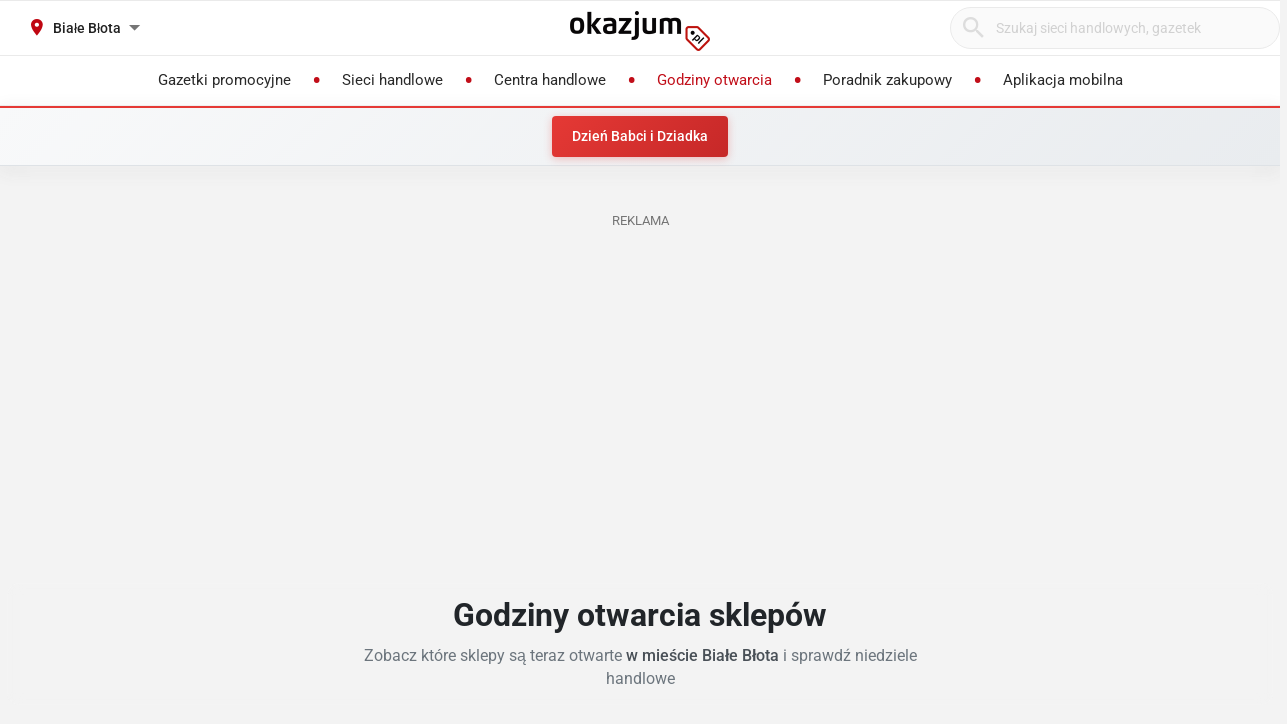

--- FILE ---
content_type: text/html; charset=utf-8
request_url: https://biedronka.okazjum.pl/godziny-otwarcia-sklepow/biale-blota__109812/biale-blota-szubinska-8/
body_size: 57390
content:
<!DOCTYPE html><html lang="pl" prefix="og: http://ogp.me/ns#"><head><meta charset="UTF-8" /><link crossorigin="anonymous" href="https://i.iplsc.com/" rel="preconnect" /><link crossorigin="anonymous" href="https://fonts.googleapis.com" rel="preconnect" /><link crossorigin="anonymous" href="https://www.googletagmanager.com" rel="preconnect" /><link crossorigin="anonymous" href="https://stats.g.doubleclick.net" rel="preconnect" /><link crossorigin="anonymous" href="https://bam.nr-data.net" rel="preconnect" /><link crossorigin="anonymous" href="https://fonts.gstatic.com/" rel="preconnect" /><link href="https://i.iplsc.com/" rel="dns-prefetch" /><link href="https://fonts.googleapis.com" rel="dns-prefetch" /><link href="https://www.googletagmanager.com" rel="dns-prefetch" /><link href="https://stats.g.doubleclick.net" rel="dns-prefetch" /><link href="https://bam.nr-data.net" rel="dns-prefetch" /><link href="https://fonts.gstatic.com/" rel="dns-prefetch" /><link as="image" href="/okazjum-square.jpg" rel="preload" type="image/jpeg" /><link as="image" href="/apple-touch-icon.png" rel="preload" type="image/png" /><meta name="viewport" content="width=device-width, initial-scale=1.0, maximum-scale=5.0, viewport-fit=cover" /><meta name="X-UA-Compatible" content="IE=edge,chrome=1" /><meta property="robots" content="index, follow" /><title>Godziny otwarcia sklepów w mieście Białe Błota - Sprawdź kiedy otwarte</title><meta name="description" content="Sprawdź godziny otwarcia sklepów w mieście Białe Błota. Aktualne informacje o godzinach pracy supermarketów, dyskontów i centrów handlowych. Zobacz które sklepy są teraz otwarte." /><meta name="keywords" content="godziny otwarcia, sklepy, centra handlowe, supermarkety, dyskonty, biedronka białe błota, lidl białe błota, kaufland białe błota, carrefour białe błota, auchan białe błota, otwarte teraz, otwarte dzisiaj, sklepy otwarte, białe błota, godziny otwarcia" /><meta property="author" content="https://okazjum.pl" /><meta name="dc.title" content="Godziny otwarcia sklepów w mieście Białe Błota - Sprawdź kiedy otwarte" /><meta name="dc.description" content="Sprawdź godziny otwarcia sklepów w mieście Białe Błota. Aktualne informacje o godzinach pracy supermarketów, dyskontów i centrów handlowych. Zobacz które sklepy są teraz otwarte." /><meta name="dc.creator" content="Okazjum.pl" /><meta name="dc.publisher" content="Okazjum.pl" /><meta name="dc.source" content="https://okazjum.pl" /><meta name="dc.language" content="pl-PL" /><meta name="dc.rights" content="https://okazjum.pl, wszystkie prawa zastrzeżone" /><meta name="geo.region" content="PL-MZ" /><meta name="geo.placename" content="Warsaw" /><meta name="geo.position" content="52.241574;21.082238" /><meta name="ICBM" content="52.241574, 21.082238" /><meta name="wot-verification" content="b170e28dae34b4a21698" /><link rel="alternate" type="application/rss+xml" title="RSS Feed dla Okazjum.pl" href="https://okazjum.pl/feed/rss/" /><link rel="canonical" href="https://biedronka.okazjum.pl/godziny-otwarcia-sklepow/biale-blota__109812/biale-blota-szubinska-8/" /><meta property="og:url" content="https://biedronka.okazjum.pl/godziny-otwarcia-sklepow/biale-blota__109812/biale-blota-szubinska-8/" /><meta property="og:locale" content="pl_PL" /><meta content="Okazjum.pl" property="og:site_name" /><meta content="pl_PL" property="og:locale" /><meta content="website" property="og:type" /><meta content="Godziny otwarcia sklepów w mieście Białe Błota - Sprawdź kiedy otwarte" property="og:title" /><meta content="Sprawdź godziny otwarcia sklepów w mieście Białe Błota. Aktualne informacje o godzinach pracy supermarketów, dyskontów i centrów handlowych. Zobacz które sklepy są teraz otwarte." property="og:description" /><meta content="1483793708500406" property="fb:app_id" /><meta content="summary_large_image" name="twitter:card" /><meta content="Godziny otwarcia sklepów w mieście Białe Błota - Sprawdź kiedy otwarte" name="twitter:title" /><meta content="Sprawdź godziny otwarcia sklepów w mieście Białe Błota. Aktualne informacje o godzinach pracy supermarketów, dyskontów i centrów handlowych. Zobacz które sklepy są teraz otwarte." name="twitter:description" /><meta content="app-id=1111490151" name="apple-itunes-app" /><meta content="app-id=pl.interia.okazjum" name="google-play-app" /><link href="/apple-touch-icon.png" rel="apple-touch-icon" /><meta content="#2a2a2a" name="theme-color" /><meta content="#2a2a2a" name="msapplication-navbutton-color" /><meta content="yes" name="apple-mobile-web-app-capable" /><meta content="black" name="apple-mobile-web-app-status-bar-style" /><link href="https://okazjum.pl/" hreflang="pl" rel="alternate" /><link href="/manifest.json" rel="manifest" /><link href="/sitemap.xml" rel="sitemap" /><meta name="csrf-param" content="authenticity_token" />
<meta name="csrf-token" content="IKb/Uxi1MQe6/JCWE7TYfXfDCMjJUz3nvMabYqwc51iNTnolR94b5ck1d6AlW3NEL6maH2CEVHwsH3k3XvxpcA==" /><link rel="stylesheet" media="screen" href="https://static.okazjum.pl/storage/okazjum/assets/application-2870b1981719c2cf65ab71fdce5a900a0cc1caef2d064f08d823890ca124aee1.css" /><link rel="preload" href="https://static.okazjum.pl/storage/okazjum/assets/application-c563cf559b25a5ae12453fb139356e5d0f774ee04e6668dfbdf43012f30d6bb5.js" as="script" type="text/javascript"><link rel="preload" href="https://static.okazjum.pl/storage/okazjum/assets/okazjum/okazjum-0b0e51bc42c141333018cc6de3973e57f154f21e72c33b56a03f9c0da00d6b93.woff" as="font" type="font/woff" crossorigin="anonymous"><link rel="preload" href="https://static.okazjum.pl/storage/okazjum/assets/roboto/roboto-400-5683112ff1b79c0ca2cce8768f384a67aa54ee82fd72d51f591b0d286f6ec597.woff2" as="font" type="font/woff2" crossorigin="anonymous"><link rel="preload" href="https://static.okazjum.pl/storage/okazjum/assets/roboto/roboto-500-cf8145fa02d00fa952223b928d80d36c2ab718f894eeb08862a2e9a83f3f7194.woff2" as="font" type="font/woff2" crossorigin="anonymous"><link rel="stylesheet" media="print" href="https://static.okazjum.pl/storage/okazjum/assets/@adretail/nsfw-utils/dist/vanilla/styles-b2a7bfdb7fcce21927677d81bb2a809067de99f91c8cd675899541f3d12ab8bf.css" onload="this.media=&#39;screen&#39;" /><noscript><link rel="stylesheet" media="screen" href="https://static.okazjum.pl/storage/okazjum/assets/@adretail/nsfw-utils/dist/vanilla/styles-b2a7bfdb7fcce21927677d81bb2a809067de99f91c8cd675899541f3d12ab8bf.css" /></noscript><link rel="stylesheet" media="print" href="https://static.okazjum.pl/storage/okazjum/assets/@adretail/ads/dist/umd/index-d2a8369e5c88caba02338c4784b5aa2df3b47a1227b1ac4a05bea73279d0908b.css" onload="this.media=&#39;screen&#39;" /><noscript><link rel="stylesheet" media="screen" href="https://static.okazjum.pl/storage/okazjum/assets/@adretail/ads/dist/umd/index-d2a8369e5c88caba02338c4784b5aa2df3b47a1227b1ac4a05bea73279d0908b.css" /></noscript><link rel="preload" href="https://unpkg.com/leaflet@1.9.4/dist/leaflet.css" as="style" type="text/css"><link rel="preload" href="https://unpkg.com/leaflet@1.9.4/dist/leaflet.js" as="script" type="text/javascript"><script src="https://static.okazjum.pl/storage/okazjum/assets/utils/store_hours_calculator-27203313f18acb6a1a84f12f1fa7455a14363aa1ccc18cc6226187e9d0bb9a67.js"></script><script src="https://static.okazjum.pl/storage/okazjum/assets/components/opening_hours_map-6ffe7bcf8ddad5c3f208c8d1ab7cf1d67575780f0f87bc426b1ba08316eb4075.js"></script><script src="https://static.okazjum.pl/storage/okazjum/assets/components/opening_hours_filters-c6574c7f8f080ce9fa8621fca3d652e9831378f616e63b9d9a543ea55cb8c4e3.js"></script><script src="https://static.okazjum.pl/storage/okazjum/assets/components/trading_sundays_calendar-e4c469f97b85449eeb73f259c46e64117385d442478724671af20171d397572e.js"></script><script>
//<![CDATA[
window.gon={};gon.isCurrentCustomer=false;gon.domain="okazjum.pl";gon.facebook_app_id="1483793708500406";gon.facebook_api_version="v2.12";gon.adgroup_id="2807400";gon.mobile_phone=false;gon.assetsHost="https://static.okazjum.pl/storage/okazjum";gon.adocean=false;gon.doubleclick=true;gon.smartBanner=true;gon.breakBanner=false;gon.promoPaperUrl=null;gon.apiToken="343469873b5254d83108c220345eaca1";gon.apiUrl="https://api.okazjum.pl/int/";gon.appApiKey="0ccff75cf2a34c3258e04fa4a42c34ce";gon.advertisersPrivacyPolicy={"4475718232":"\u003ca href=\"https://site.adform.com/privacy-center/platform-privacy/product-and-services-privacy-policy/\" target=\"_blank\"\u003eAdform\u003c/a\u003e","1433918215":"\u003ca href=\"https://site.adform.com/privacy-center/platform-privacy/product-and-services-privacy-policy/\" target=\"_blank\"\u003eAdform\u003c/a\u003e","4772133101":"\u003ca href=\"https://www.xandr.com/privacy/platform-privacy-policy/\" target=\"_blank\"\u003eXandr\u003c/a\u003e","4567345159":"\u003ca href=\"https://www.criteo.com/privacy/\" target=\"_blank\"\u003eCriteo\u003c/a\u003e","1447027735":"\u003ca href=\"https://equativ.com/end-users-privacy-policy/\" target=\"_blank\"\u003eEquativ\u003c/a\u003e","1279036135":"\u003ca href=\"https://business.safety.google/privacy/\" target=\"_blank\"\u003eGoogle\u003c/a\u003e","1399169095":"\u003ca href=\"https://business.safety.google/privacy/\" target=\"_blank\"\u003eGoogle\u003c/a\u003e","-1":"\u003ca href=\"https://business.safety.google/privacy/\" target=\"_blank\"\u003eGoogle\u003c/a\u003e","0":"\u003ca href=\"https://business.safety.google/privacy/\" target=\"_blank\"\u003eGoogle\u003c/a\u003e","4861661181":"\u003ca href=\"https://www.indexexchange.com/privacy\" target=\"_blank\"\u003eIndex Exchange\u003c/a\u003e","5252664410":"\u003ca href=\"https://www.magnite.com/legal/advertising-technology-privacy-policy/\" target=\"_blank\"\u003eMagnite\u003c/a\u003e","1431711415":"\u003ca href=\"https://pubmatic.com/legal/privacy/\" target=\"_blank\"\u003ePubMatic\u003c/a\u003e","1430256055":"\u003ca href=\"https://www.rtbhouse.com/privacy-center\" target=\"_blank\"\u003eRTB House\u003c/a\u003e","4712116072":"\u003ca href=\"https://www.teads.com/privacy-policy/\" target=\"_blank\"\u003eTeads\u003c/a\u003e","5172117040":"\u003ca href=\"https://www.businessclick.com/o-nas/\" target=\"_blank\"\u003eBusinessClick\u003c/a\u003e"};gon.visitorId="v_1769152248_28el9sJiqMqU9hq2";gon.sessionId="s_1769152248_nch1hZFN4QW9";gon.lucideSpritePath="https://static.okazjum.pl/storage/okazjum/assets/icons/lucide-sprite-6ff8848ccbc700f96dc407ec510e45358f8a2097165c54d1d50dda1161590e38.svg";gon.latitude="53.097537";gon.longitude="17.918187";gon.place_name="Białe Błota";gon.place_id=109812;
//]]>
</script><script>window.dataLayer = window.dataLayer || [];

window.OkazjumData = {
  visitorId: 'v_1769152248_28el9sJiqMqU9hq2',
  sessionId: 's_1769152248_nch1hZFN4QW9',
  deviceType: 'desktop',
  pageController: 'opening_hours',
  pageAction: 'index',
  currentUrl: 'https://biedronka.okazjum.pl/godziny-otwarcia-sklepow/biale-blota__109812/biale-blota-szubinska-8',
  pageCategory: '',
  trackingEvents: "[]"
};

if (window.OkazjumData.visitorId && window.OkazjumData.visitorId !== '') {
  window.dataLayer.push({
    'user_id': window.OkazjumData.visitorId,
    'session_id': window.OkazjumData.sessionId,
    'user_properties': {
      'visitor_id': window.OkazjumData.visitorId,
      'device_type': window.OkazjumData.deviceType
    }
  });
}

(function(w,d,s,l,i){w[l]=w[l]||[];w[l].push({'gtm.start':
new Date().getTime(),event:'gtm.js'});var f=d.getElementsByTagName(s)[0],
j=d.createElement(s),dl=l!='dataLayer'?'&l='+l:'';j.async=true;j.src=
'https://www.googletagmanager.com/gtm.js?id='+i+dl;f.parentNode.insertBefore(j,f);
})(window,document,'script','dataLayer','GTM-KJ2S5W');</script><script src="https://static.okazjum.pl/storage/okazjum/assets/tracking-7996babafeb98b3e110ba3a6f40792f89722467ddb960607f0a7098fa59caaba.js"></script><script src="https://static.okazjum.pl/storage/okazjum/assets/tracking_compat-d6bc9f93c5c4c821948e2819384e4b346affe11d3b98dd6ce6904c67d238e0c3.js"></script><script>window.Inpl = window.Inpl || {};
window.Inpl.Ad = window.Inpl.Ad || {};
window.Inpl.Ad.exSettings = window.Inpl.Ad.exSettings || {};
window.Inpl.Ad.exSettings.domain = "okazjum.pl";</script><script>


        window.Inpl = window.Inpl||{};
        window.Inpl.host = "okazjum.pl";
        window.Inpl.trackerId = "2";
        window.Inpl.WebTr={};
        if(!window.disallowInsets){
        
        Inpl.WebTr.gemius={};
        Inpl.WebTr.gemius.host="//interia.hit.gemius.pl/";
        Inpl.WebTr.gemius.identifier="B8XqJqtnv2iGUFfcZWw3T5PazduuxwLWR5Mf5ODhMwj.67";
        
        
        var Inpl=window.Inpl||{};function gemius_pending(i){window[i]=window[i]||function(){var e=window[i+"_pdata"]=window[i+"_pdata"]||[];e[e.length]=arguments}}Inpl.skipGemiusIdent||(pp_gemius_identifier=Inpl.WebTr.gemius.identifier,pp_gemius_time_identifier=Inpl.WebTr.gemius.time_identifier),Inpl.gemiusOff||(gemius_pending("gemius_hit"),gemius_pending("gemius_event"),gemius_pending("pp_gemius_hit"),gemius_pending("pp_gemius_event"),function(r,o){try{function e(e,i){var t=r.createElement(o),s=e?Inpl.WebTr.gemius.host+"sweqevub.js":Inpl.WebTr.gemius.host+"xgemius.js";n=e?"sweqevub":"xgemius",p=e?6:1,t.setAttribute("async","async"),t.setAttribute("defer","defer"),t.onerror=function(){void 0!==Inpl&&void 0!==Inpl.Abd&&Inpl.Abd.trackError(n,p)},t.onload=function(){void 0!==Inpl&&void 0!==Inpl.Abd&&Inpl.Abd.registerScript(n,p)},t.src=d+":"+s,u.parentNode.insertBefore(t,u),i&&t.addEventListener?t.addEventListener(["on","er","r","or"].join(""),i,!1):i&&t.attachEvent&&t.attachEvent("onerror",i)}var u=r.getElementsByTagName(o)[0],d="http"+("https:"==location.protocol?"s":"");e(0,function(){e(1)})}catch(e){window.Inpl&&window.Inpl.Log&&Inpl.Log.log("gemius_inset_error",e)}}(document,"script"));var __iwa=__iwa||[];__iwa.push(["setCustomVar","gemius_hg","1","page"]),Inpl.skipGemiusIdent||(__iwa.push(["setCustomVar","gemiusId",pp_gemius_identifier,"page"]),__iwa.push(["setCustomVar","gemiusTime",pp_gemius_time_identifier,"page"]));
        
        var __iwa = __iwa || [];
        Inpl.WebTr.iwa = {};
        Inpl.Ad = Inpl.Ad || {};
        Inpl.Ad.exSettings = Inpl.Ad.exSettings || {};
        Inpl.Ad.exSettings.keywords = Inpl.Ad.exSettings.keywords || {};
        __iwa.push(['setCustomVar','webtrack','true','page']);
        __iwa.push(['setCustomVar','webtrack','true','page']);
        __iwa.push(['setCustomVar','webtrack_date','1/21/2026, 7:19:14 AM','page']);
        __iwa.push(['setCustomVar','keywords',Inpl.Ad.exSettings.keywords.DFP,'page']);
        __iwa.push(['setCustomVar','path_prefix',Inpl.Ad.exSettings.pathPrefix,'page']);
        Inpl.WebTr.iwa.crossorigin = 0;
        Inpl.WebTr.iwa.plugins = {"performance":{"name":"performance"},"pageheight":{"name":"pageheight"},"scroll":{"name":"scroll"},"timeSpent":{"name":"timeSpent"},"viewAbility":{"name":"viewAbility"},"browserFeatures":{"name":"browserFeatures"}};
        Inpl.WebTr.iwa.noPv = false;
        Inpl.WebTr.iwa.trackerId = window.Inpl.trackerId;
        Inpl.WebTr.iwa.iwa3Source = "//js.iplsc.com/iwa3/3.0.140/";
        Inpl.WebTr.iwa.iwa3Collector = "//iwa3.hit.interia.pl:443";
        Inpl.WebTr.iwa.sessionHost = window.Inpl.host;
        !function(e){var i={};function n(r){if(i[r])return i[r].exports;var t=i[r]={i:r,l:!1,exports:{}};return e[r].call(t.exports,t,t.exports,n),t.l=!0,t.exports}n.m=e,n.c=i,n.d=function(e,i,r){n.o(e,i)||Object.defineProperty(e,i,{enumerable:!0,get:r})},n.r=function(e){"undefined"!=typeof Symbol&&Symbol.toStringTag&&Object.defineProperty(e,Symbol.toStringTag,{value:"Module"}),Object.defineProperty(e,"__esModule",{value:!0})},n.t=function(e,i){if(1&i&&(e=n(e)),8&i)return e;if(4&i&&"object"==typeof e&&e&&e.__esModule)return e;var r=Object.create(null);if(n.r(r),Object.defineProperty(r,"default",{enumerable:!0,value:e}),2&i&&"string"!=typeof e)for(var t in e)n.d(r,t,function(i){return e[i]}.bind(null,t));return r},n.n=function(e){var i=e&&e.__esModule?function(){return e.default}:function(){return e};return n.d(i,"a",i),i},n.o=function(e,i){return Object.prototype.hasOwnProperty.call(e,i)},n.p="/",n(n.s=0)}([function(e,i){"undefined"==typeof iwa&&(window.iwa=function(){return iwa3.apply(null,arguments)});var n=window.Inpl||{};window.emptyString="",function(e,i,r,t,o,a){var w=Object.entries&&"undefined"!=typeof Promise&&-1!==Promise.toString().indexOf("[native code]")?1:0;window.iwa3BaseURL=w?e+"new/":e+"old/";var s=window.iwa3BaseURL+"main.iwa.js";window.IWA3Object="iwa3";var c="script";window.iwa3=window.iwa3||function(){window.iwa3.q=window.iwa3.q||[],window.iwa3.q.push(arguments)};var u=document.createElement(c);n.WebTr.iwa.sessionHost?u.src="https:"+t+"/"+a+"iwa_core?ts="+Date.now()+"&u="+encodeURIComponent(location.href)+"&sh="+n.WebTr.iwa.sessionHost:u.src="https:"+t+"/"+a+"iwa_core?ts="+Date.now()+"&u="+encodeURIComponent(location.href)+"&sh="+location.host.replace("www.",""),u.async=1;var d=document.createElement(c),l=document.getElementsByTagName(c)[0];d.async=1,iwa3("config",{request:{socket:{url:"wss:"+t+"/"+a+"collector"},http:{url:"https:"+t}}}),d.src=s,n.WebTr.iwa.crossorigin&&d.setAttribute("crossorigin","anonymous"),l.parentNode.insertBefore(u,l),l.parentNode.insertBefore(d,l),u.onerror=function(){void 0!==n&&void 0!==n.Abd&&n.Abd.trackError("iwa3",3)},u.onload=function(){void 0!==n&&void 0!==n.Abd&&n.Abd.registerScript("iwa3",3)}}(n.WebTr.iwa.iwa3Source,0,0,n.WebTr.iwa.iwa3Collector,0,window.emptyString),n.WebTr.iwa.sessionHost?iwa("create",n.WebTr.iwa.trackerId,{sessionDomain:n.WebTr.iwa.sessionHost}):iwa("create",n.WebTr.iwa.trackerId);var r={};for(var t in n.WebTr.iwa.plugins)n.WebTr.iwa.plugins.hasOwnProperty(t)&&(o(),"clickMap"===t?iwa("clickMap"):iwa("plugin","register",t,r));function o(){for(var e in r={},n.WebTr.iwa.plugins[t].cv)n.WebTr.iwa.plugins[t].cv.hasOwnProperty(e)&&(r[n.WebTr.iwa.plugins[t].cv[e].name]=n.WebTr.iwa.plugins[t].cv[e].value)}if(window.iwaCustomVariablesData)for(var a in window.iwaCustomVariablesData)window.iwaCustomVariablesData.hasOwnProperty(a)&&iwa("setCustomVar",a,window.iwaCustomVariablesData[a],"page");n.WebTr.iwa.noPv||iwa("send","pageview")}]);
        iwa('plugin', 'register', 'rodo');
    
        Inpl.WebTr.ga4={};
        Inpl.WebTr.ga4.codes={"0":{"value":"G-69EW4JYHQE","cookieDomain":"okazjum.pl"}};
        (o=>{o.addEventListener("load",()=>{for(var e in Inpl.WebTr.ga4.codes){var a,t,n;Inpl.WebTr.ga4.codes.hasOwnProperty(e)&&(a=Inpl.WebTr.ga4.codes[e].value,e=Inpl.WebTr.ga4.codes[e].cookieDomain,n="script",t=document.createElement(n),n=document.getElementsByTagName(n)[0],t.async=1,t.src="https://www.googletagmanager.com/gtag/js?id="+a,n.parentNode.insertBefore(t,n),o.dataLayer=o.dataLayer||[],o.gtag=function(){dataLayer.push(arguments)},o.gtag("js",new Date),e&&""!==e?o.gtag("config",a,{cookie_domain:e}):o.gtag("config",a),t.onload=function(){let a=dataLayer.push;dataLayer.push=(...e)=>{requestAnimationFrame(()=>{setTimeout(()=>{a(...e)},0)})}})}})})(window);
        
        Inpl.WebTr.rd = {};
        Inpl.WebTr.rd.crossorigin = 0;
        Inpl.WebTr.rd.rodoScriptDir="//js.iplsc.com/inpl.rd/latest/";
        Inpl.WebTr.rd.rodoJsonDir="https://prywatnosc.interia.pl/rodo/messages-pl";
        !function(){var o="script",r=(window.rodoScriptDir=Inpl.WebTr.rd.rodoScriptDir,window.rodoJsonDir=Inpl.WebTr.rd.rodoJsonDir,document.createElement(o)),o=document.getElementsByTagName(o)[0];Inpl.WebTr.rd.crossorigin&&r.setAttribute("crossorigin","anonymous"),r.src=Inpl.WebTr.rd.rodoScriptDir+"inpl.rd.jssc",r.async=1,o.parentNode.insertBefore(r,o),window.googletag=window.googletag||{cmd:[]};try{localStorage.setItem("adoceanRodoKeyword","rodo_4")}catch(o){}}();
    
        Inpl.WebTr.webvitals = {};
        Inpl.WebTr.webvitals.traffic = "100";
        Inpl.WebTr.webvitals.url = "//js.iplsc.com/inpl.web-vitals/5.0.30/inpl.web-vitals.js";
        Inpl.WebTr.webvitals.enableWaterfallData = false;
        Inpl.WebTr.webvitals.waterfallDataTraffic = 1;
        Inpl.WebTr.webvitals.enablePerformanceMeasures = false;
        Inpl.WebTr.webvitals.performanceMeasuresTraffic = 1;
        Inpl.WebTr.webvitals.enableInlineAssetsData = false;
        Inpl.WebTr.webvitals.inlineAssetsDataTraffic = 1;
        (()=>{"use strict";let e=window.Inpl||{};!function(t,r,i){if(100*Math.random()<=i.traffic&&null===t.querySelector('script[src*="inpl.web-vitals"]')&&i.url){let r=t.createElement("script");r.src=i.url,t.head.appendChild(r),e.WebTr.webvitals.version="5.0.15"}}(document,navigator,e.WebTr.webvitals)})();
    
        Inpl.WebTr.pixelfb = {};;
        Inpl.WebTr.pixelfb.id = "238861105225571";
        var Inpl=window.Inpl||{};window.addEventListener("load",function(){var e,n,t,r;e=document,n="script",t=Inpl.WebTr.pixelfb.id,r=e.getElementsByTagName(n)[0],(e=e.createElement(n)).async=!0,e.src="https://www.facebook.com/tr?id="+t+"&ev=PageView&noscript=1",r.parentNode.insertBefore(e,r)});
    }/* Wygenerowano dla default/okazjum.pl - 21.01.2026, 08:19:14  */
</script><script async="async" charset="UTF-8" src="https://cdn.pushpushgo.com/js/5b2b9c8f04b87e000beeb4c8.js"></script></head><body class="opening_hours index shared" data-action_view_name="OpeningHoursIndexView" data-current-url="https://biedronka.okazjum.pl/godziny-otwarcia-sklepow/biale-blota__109812/biale-blota-szubinska-8" data-current_place_url="biale-blota__109812" data-device-type="desktop" data-page-action="index" data-page-category="" data-page-controller="opening_hours" data-session-id="s_1769152248_nch1hZFN4QW9" data-tracking-events="[]" data-view_name="OpeningHoursView" data-visitor-id="v_1769152248_28el9sJiqMqU9hq2"><noscript><iframe class="hide" height="0" src="https://www.googletagmanager.com/ns.html?id=GTM-KJ2S5W" width="0"></iframe></noscript><svg xmlns="http://www.w3.org/2000/svg" style="display: none;">
  <!-- Navigation & UI -->
  <symbol id="icon-chevron-down" viewBox="0 0 24 24" fill="none" stroke="currentColor" stroke-width="2" stroke-linecap="round" stroke-linejoin="round">
    <path d="m6 9 6 6 6-6"/>
  </symbol>
  
  <symbol id="icon-chevron-up" viewBox="0 0 24 24" fill="none" stroke="currentColor" stroke-width="2" stroke-linecap="round" stroke-linejoin="round">
    <path d="m18 15-6-6-6 6"/>
  </symbol>
  
  <symbol id="icon-chevron-left" viewBox="0 0 24 24" fill="none" stroke="currentColor" stroke-width="2" stroke-linecap="round" stroke-linejoin="round">
    <path d="m15 18-6-6 6-6"/>
  </symbol>
  
  <symbol id="icon-chevron-right" viewBox="0 0 24 24" fill="none" stroke="currentColor" stroke-width="2" stroke-linecap="round" stroke-linejoin="round">
    <path d="m9 18 6-6-6-6"/>
  </symbol>
  
  <symbol id="icon-arrow-left" viewBox="0 0 24 24" fill="none" stroke="currentColor" stroke-width="2" stroke-linecap="round" stroke-linejoin="round">
    <path d="m12 19-7-7 7-7"/>
    <path d="M19 12H5"/>
  </symbol>
  
  <symbol id="icon-arrow-right" viewBox="0 0 24 24" fill="none" stroke="currentColor" stroke-width="2" stroke-linecap="round" stroke-linejoin="round">
    <path d="M5 12h14"/>
    <path d="m12 5 7 7-7 7"/>
  </symbol>
  
  <symbol id="icon-arrow-down-wide-narrow" viewBox="0 0 24 24" fill="none" stroke="currentColor" stroke-width="2" stroke-linecap="round" stroke-linejoin="round">
    <path d="m3 16 4 4 4-4"/>
    <path d="M7 20V4"/>
    <path d="M11 4h10"/>
    <path d="M11 8h7"/>
    <path d="M11 12h4"/>
  </symbol>

  <!-- Actions -->
  <symbol id="icon-x" viewBox="0 0 24 24" fill="none" stroke="currentColor" stroke-width="2" stroke-linecap="round" stroke-linejoin="round">
    <path d="M18 6 6 18"/>
    <path d="m6 6 12 12"/>
  </symbol>
  
  <symbol id="icon-x-circle" viewBox="0 0 24 24" fill="none" stroke="currentColor" stroke-width="2" stroke-linecap="round" stroke-linejoin="round">
    <circle cx="12" cy="12" r="10"/>
    <path d="m15 9-6 6"/>
    <path d="m9 9 6 6"/>
  </symbol>
  
  <symbol id="icon-plus" viewBox="0 0 24 24" fill="none" stroke="currentColor" stroke-width="2" stroke-linecap="round" stroke-linejoin="round">
    <path d="M5 12h14"/>
    <path d="M12 5v14"/>
  </symbol>
  
  <symbol id="icon-minus" viewBox="0 0 24 24" fill="none" stroke="currentColor" stroke-width="2" stroke-linecap="round" stroke-linejoin="round">
    <path d="M5 12h14"/>
  </symbol>
  
  <symbol id="icon-check" viewBox="0 0 24 24" fill="none" stroke="currentColor" stroke-width="2" stroke-linecap="round" stroke-linejoin="round">
    <path d="M20 6 9 17l-5-5"/>
  </symbol>
  
  <symbol id="icon-search" viewBox="0 0 24 24" fill="none" stroke="currentColor" stroke-width="2" stroke-linecap="round" stroke-linejoin="round">
    <circle cx="11" cy="11" r="8"/>
    <path d="m21 21-4.35-4.35"/>
  </symbol>
  
  <symbol id="icon-filter" viewBox="0 0 24 24" fill="none" stroke="currentColor" stroke-width="2" stroke-linecap="round" stroke-linejoin="round">
    <polygon points="22,3 2,3 10,12.46 10,19 14,21 14,12.46"/>
  </symbol>

  <!-- Location & Time -->
  <symbol id="icon-map-pin" viewBox="0 0 24 24" fill="none" stroke="currentColor" stroke-width="2" stroke-linecap="round" stroke-linejoin="round">
    <path d="M20 10c0 6-8 12-8 12s-8-6-8-12a8 8 0 0 1 16 0Z"/>
    <circle cx="12" cy="10" r="3"/>
  </symbol>
  
  <symbol id="icon-clock" viewBox="0 0 24 24" fill="none" stroke="currentColor" stroke-width="2" stroke-linecap="round" stroke-linejoin="round">
    <circle cx="12" cy="12" r="10"/>
    <polyline points="12,6 12,12 16,14"/>
  </symbol>
  
  <symbol id="icon-calendar" viewBox="0 0 24 24" fill="none" stroke="currentColor" stroke-width="2" stroke-linecap="round" stroke-linejoin="round">
    <path d="M8 2v4"/>
    <path d="M16 2v4"/>
    <rect width="18" height="18" x="3" y="4" rx="2"/>
    <path d="M3 10h18"/>
  </symbol>
  
  <symbol id="icon-globe" viewBox="0 0 24 24" fill="none" stroke="currentColor" stroke-width="2" stroke-linecap="round" stroke-linejoin="round">
    <circle cx="12" cy="12" r="10"/>
    <path d="M12 2a14.5 14.5 0 0 0 0 20 14.5 14.5 0 0 0 0-20"/>
    <path d="M2 12h20"/>
  </symbol>

  <!-- Rating & Social -->
  <symbol id="icon-star" viewBox="0 0 24 24" fill="currentColor" stroke="currentColor" stroke-width="2">
    <polygon points="12,2 15.09,8.26 22,9.27 17,14.14 18.18,21.02 12,17.77 5.82,21.02 7,14.14 2,9.27 8.91,8.26"/>
  </symbol>
  
  <symbol id="icon-star-outline" viewBox="0 0 24 24" fill="none" stroke="currentColor" stroke-width="2" stroke-linecap="round" stroke-linejoin="round">
    <polygon points="12,2 15.09,8.26 22,9.27 17,14.14 18.18,21.02 12,17.77 5.82,21.02 7,14.14 2,9.27 8.91,8.26"/>
  </symbol>
  
  <symbol id="icon-star-half" viewBox="0 0 24 24" fill="none" stroke="currentColor" stroke-width="2" stroke-linecap="round" stroke-linejoin="round">
    <defs>
      <linearGradient id="star-half-fill">
        <stop offset="50%" stop-color="currentColor"/>
        <stop offset="50%" stop-color="transparent"/>
      </linearGradient>
    </defs>
    <polygon points="12,2 15.09,8.26 22,9.27 17,14.14 18.18,21.02 12,17.77 5.82,21.02 7,14.14 2,9.27 8.91,8.26" fill="url(#star-half-fill)" stroke="currentColor"/>
  </symbol>
  
  <symbol id="icon-facebook" viewBox="0 0 24 24" fill="currentColor">
    <path d="M24 12.073c0-6.627-5.373-12-12-12s-12 5.373-12 12c0 5.99 4.388 10.954 10.125 11.854v-8.385H7.078v-3.47h3.047V9.43c0-3.007 1.792-4.669 4.533-4.669 1.312 0 2.686.235 2.686.235v2.953H15.83c-1.491 0-1.956.925-1.956 1.874v2.25h3.328l-.532 3.47h-2.796v8.385C19.612 23.027 24 18.062 24 12.073z"/>
  </symbol>

  <symbol id="icon-instagram" viewBox="0 0 24 24" fill="currentColor">
    <path d="M12 2.163c3.204 0 3.584.012 4.85.07 3.252.148 4.771 1.691 4.919 4.919.058 1.265.069 1.645.069 4.849 0 3.205-.012 3.584-.069 4.849-.149 3.225-1.664 4.771-4.919 4.919-1.266.058-1.644.07-4.85.07-3.204 0-3.584-.012-4.849-.07-3.26-.149-4.771-1.699-4.919-4.92-.058-1.265-.07-1.644-.07-4.849 0-3.204.013-3.583.07-4.849.149-3.227 1.664-4.771 4.919-4.919 1.266-.057 1.645-.069 4.849-.069zm0-2.163c-3.259 0-3.667.014-4.947.072-4.358.2-6.78 2.618-6.98 6.98-.059 1.281-.073 1.689-.073 4.948 0 3.259.014 3.668.072 4.948.2 4.358 2.618 6.78 6.98 6.98 1.281.058 1.689.072 4.948.072 3.259 0 3.668-.014 4.948-.072 4.354-.2 6.782-2.618 6.979-6.98.059-1.28.073-1.689.073-4.948 0-3.259-.014-3.667-.072-4.947-.196-4.354-2.617-6.78-6.979-6.98-1.281-.059-1.69-.073-4.949-.073zm0 5.838c-3.403 0-6.162 2.759-6.162 6.162s2.759 6.163 6.162 6.163 6.162-2.759 6.162-6.163c0-3.403-2.759-6.162-6.162-6.162zm0 10.162c-2.209 0-4-1.79-4-4 0-2.209 1.791-4 4-4s4 1.791 4 4c0 2.21-1.791 4-4 4zm6.406-11.845c-.796 0-1.441.645-1.441 1.44s.645 1.44 1.441 1.44c.795 0 1.439-.645 1.439-1.44s-.644-1.44-1.439-1.44z"/>
  </symbol>

  <symbol id="icon-twitter" viewBox="0 0 24 24" fill="currentColor">
    <path d="M23.953 4.57a10 10 0 01-2.825.775 4.958 4.958 0 002.163-2.723c-.951.555-2.005.959-3.127 1.184a4.92 4.92 0 00-8.384 4.482C7.69 8.095 4.067 6.13 1.64 3.162a4.822 4.822 0 00-.666 2.475c0 1.71.87 3.213 2.188 4.096a4.904 4.904 0 01-2.228-.616v.06a4.923 4.923 0 003.946 4.827 4.996 4.996 0 01-2.212.085 4.936 4.936 0 004.604 3.417 9.867 9.867 0 01-6.102 2.105c-.39 0-.779-.023-1.17-.067a13.995 13.995 0 007.557 2.209c9.053 0 13.998-7.496 13.998-13.985 0-.21 0-.42-.015-.63A9.935 9.935 0 0024 4.59z"/>
  </symbol>

  <!-- Content -->
  <symbol id="icon-tag" viewBox="0 0 24 24" fill="none" stroke="currentColor" stroke-width="2" stroke-linecap="round" stroke-linejoin="round">
    <path d="M12.586 2.586A2 2 0 0 0 11.172 2H4a2 2 0 0 0-2 2v7.172a2 2 0 0 0 .586 1.414l8.704 8.704a2.426 2.426 0 0 0 3.42 0l6.58-6.58a2.426 2.426 0 0 0 0-3.42z"/>
    <circle cx="7.5" cy="7.5" r=".5" fill="currentColor"/>
  </symbol>
  
  <symbol id="icon-tags" viewBox="0 0 24 24" fill="none" stroke="currentColor" stroke-width="2" stroke-linecap="round" stroke-linejoin="round">
    <path d="M9 5H2v7l6.29 6.29c.94.94 2.48.94 3.42 0l3.58-3.58c.94-.94.94-2.48 0-3.42L9 5Z"/>
    <path d="M6 9.01V9"/>
    <path d="m15 5 6.3 6.3a2.4 2.4 0 0 1 0 3.4L17 19"/>
  </symbol>
  
  <symbol id="icon-mail" viewBox="0 0 24 24" fill="none" stroke="currentColor" stroke-width="2" stroke-linecap="round" stroke-linejoin="round">
    <rect width="20" height="16" x="2" y="4" rx="2"/>
    <path d="m22 7-10 5L2 7"/>
  </symbol>
  
  <symbol id="icon-phone" viewBox="0 0 24 24" fill="none" stroke="currentColor" stroke-width="2" stroke-linecap="round" stroke-linejoin="round">
    <path d="M22 16.92v3a2 2 0 0 1-2.18 2 19.79 19.79 0 0 1-8.63-3.07 19.5 19.5 0 0 1-6-6 19.79 19.79 0 0 1-3.07-8.67A2 2 0 0 1 4.11 2h3a2 2 0 0 1 2 1.72 12.84 12.84 0 0 0 .7 2.81 2 2 0 0 1-.45 2.11L8.09 9.91a16 16 0 0 0 6 6l1.27-1.27a2 2 0 0 1 2.11-.45 12.84 12.84 0 0 0 2.81.7A2 2 0 0 1 22 16.92z"/>
  </symbol>

  <!-- UI Elements -->
  <symbol id="icon-menu" viewBox="0 0 24 24" fill="none" stroke="currentColor" stroke-width="2" stroke-linecap="round" stroke-linejoin="round">
    <line x1="4" x2="20" y1="6" y2="6"/>
    <line x1="4" x2="20" y1="12" y2="12"/>
    <line x1="4" x2="20" y1="18" y2="18"/>
  </symbol>
  
  <symbol id="icon-circle" viewBox="0 0 24 24" fill="currentColor">
    <circle cx="12" cy="12" r="10"/>
  </symbol>
  
  <symbol id="icon-maximize" viewBox="0 0 24 24" fill="none" stroke="currentColor" stroke-width="2" stroke-linecap="round" stroke-linejoin="round">
    <path d="M8 3H5a2 2 0 0 0-2 2v3"/>
    <path d="M21 8V5a2 2 0 0 0-2-2h-3"/>
    <path d="M3 16v3a2 2 0 0 0 2 2h3"/>
    <path d="M16 21h3a2 2 0 0 0 2-2v-3"/>
  </symbol>
  
  <symbol id="icon-minimize" viewBox="0 0 24 24" fill="none" stroke="currentColor" stroke-width="2" stroke-linecap="round" stroke-linejoin="round">
    <path d="M8 3v3a2 2 0 0 1-2 2H3"/>
    <path d="M21 8h-3a2 2 0 0 1-2-2V3"/>
    <path d="M3 16h3a2 2 0 0 1 2 2v3"/>
    <path d="M16 21v-3a2 2 0 0 1 2-2h3"/>
  </symbol>
  
  <symbol id="icon-navigation" viewBox="0 0 24 24" fill="none" stroke="currentColor" stroke-width="2" stroke-linecap="round" stroke-linejoin="round">
    <polygon points="3,11 22,2 13,21 11,13 3,11"/>
  </symbol>

  <!-- Mobile & Devices -->  
  <symbol id="icon-smartphone" viewBox="0 0 24 24" fill="none" stroke="currentColor" stroke-width="2" stroke-linecap="round" stroke-linejoin="round">
    <rect width="14" height="20" x="5" y="2" rx="2" ry="2"/>
    <path d="M12 18h.01"/>
  </symbol>
  
  <symbol id="icon-tablet" viewBox="0 0 24 24" fill="none" stroke="currentColor" stroke-width="2" stroke-linecap="round" stroke-linejoin="round">
    <rect width="16" height="20" x="4" y="2" rx="2" ry="2"/>
    <line x1="12" x2="12.01" y1="18" y2="18"/>
  </symbol>

  <!-- Business -->
  <symbol id="icon-store" viewBox="0 0 24 24" fill="none" stroke="currentColor" stroke-width="2" stroke-linecap="round" stroke-linejoin="round">
    <path d="m2 7 4.41-4.41A2 2 0 0 1 7.83 2h8.34a2 2 0 0 1 1.42.59L22 7"/>
    <path d="M4 12v8a2 2 0 0 0 2 2h12a2 2 0 0 0 2-2v-8"/>
    <path d="M15 22v-4a2 2 0 0 0-2-2h-2a2 2 0 0 0-2 2v4"/>
  </symbol>
  
  <symbol id="icon-user" viewBox="0 0 24 24" fill="none" stroke="currentColor" stroke-width="2" stroke-linecap="round" stroke-linejoin="round">
    <path d="M20 21v-2a4 4 0 0 0-4-4H8a4 4 0 0 0-4 4v2"/>
    <circle cx="12" cy="7" r="4"/>
  </symbol>

  <!-- Sorting & Organization -->
  <symbol id="icon-sort" viewBox="0 0 24 24" fill="none" stroke="currentColor" stroke-width="2" stroke-linecap="round" stroke-linejoin="round">
    <path d="M3 6h18"/>
    <path d="M7 12h10"/>
    <path d="M10 18h4"/>
  </symbol>

  <!-- Info & Help -->
  <symbol id="icon-info" viewBox="0 0 24 24" fill="none" stroke="currentColor" stroke-width="2" stroke-linecap="round" stroke-linejoin="round">
    <circle cx="12" cy="12" r="10"/>
    <path d="M12 16v-4"/>
    <path d="M12 8h.01"/>
  </symbol>
</svg><script src="https://static.okazjum.pl/storage/okazjum/assets/application-c563cf559b25a5ae12453fb139356e5d0f774ee04e6668dfbdf43012f30d6bb5.js"></script><script>var prodMode = true;

AdretailAD.OkazjumContext = new AdretailAD.BaseAdContext(
  AdretailAD.Vendors.Interia.getDefaultInteriaContextConfig(
    {
      basePageURL: "okazjum.pl" + document.location.pathname,
      bootstrapMode: AdretailAD.BootstrapMode.MANUAL,
      slotsDescriptionMergeConfig: {
        DFP: {
          keywords: {"struktura":"godziny_otwarcia"}
        }
      },

      netsprint: {
        atmScript: 'https://atm.api.dmp.nsaudience.pl/atm.js?sourceId=okazjum.pl'
      },
    }
  )
);</script><div id="fb-root"></div><div class="gpt-ad center mb-0 mt-0" style="min-height: 0px;"><div class="gpt-ad__content" data-name="belka_top"><div id="belka_top-de392"></div></div><script>(function() {
  if (false && window.innerWidth <= window.innerHeight)
    return;

  if (typeof AdretailAD === 'undefined' || !AdretailAD.OkazjumContext)
    return;

  var slotConfig = {
    name: 'belka_top',
    node: document.getElementById('belka_top-de392')
  };

  var ad = AdretailAD.OkazjumContext.declareSlot(slotConfig);

  if (ad) {
      ad.then(function (slot) {
        var node = slot.node;
        if (!node)
          return;

        var hideAdTitle = function () {
          if (!node.closest)
            return;

          var parent = node.closest('.gpt-ad');
          if (!parent)
            return;

          var title = parent.querySelector('.gpt-ad__title');
          if (title)
            title.remove();
        };

        var AddAdvertiserTag = function (advertiserId) {
          if (!node.closest)
            return;

          // don't show on full screen background ad
          if (node.id.startsWith("belka_top"))
            return

          var advertiserLink = gon.advertisersPrivacyPolicy[advertiserId]
          if (!advertiserLink)
            return;

          const tag_html = `<span data-name="dsa" aria-haspopup="true" class="gpt-ad__advertiser-tag"><span class="gpt-ad__advertiser-tag__icon"></span><span>Treść zewnętrzna</span><span class="gpt-ad__advertiser-tag__popover">Reklama prezentowana w ramach interfejsu internetowego ${advertiserLink}</span></span>`

          const tagNode = node.querySelector('[data-name="dsa"]');

          tagNode
            ? tagNode.innerHTML = tag_html
            : node.insertAdjacentHTML("afterbegin",tag_html)
        };

        var detectIfLoadedEmptySlot = function (fn) {
          slot.adserverHandle.$adserverEvents.subscribe(function(event, unmountListener) {
            if (!event || event.type !== AdretailAD.AdserverMessageType.SLOT_RENDERED)
              return;

            unmountListener();

            try {
              var iframe = slot.node.querySelector('iframe');
              if (!iframe)
                return;

              AddAdvertiserTag(event.originalEvent.advertiserId)

              AdretailAD.Utils.execAfterIframeLoaded(
                function() {
                  var size =  AdretailAD.Utils.getSlotDimensions(node);

                  if (!size || size.w < 10 || size.h < 10)
                    fn();
                },
                iframe
              );
            } catch(e) {
              console.error(e);
            }
          }, false, true);
        };

        detectIfLoadedEmptySlot(hideAdTitle);
      });
  }

  if (false)
    window[''] = ad;
})();</script></div><div data-react-class="Header.PageNav" data-react-props="{&quot;menuItems&quot;:[{&quot;href&quot;:&quot;https://okazjum.pl/gazetki-promocyjne/biale-blota__109812/&quot;,&quot;icon&quot;:&quot;papers&quot;,&quot;active&quot;:false,&quot;name&quot;:&quot;Gazetki promocyjne&quot;,&quot;gtmTagParam&quot;:&quot;gazetki&quot;},{&quot;href&quot;:&quot;https://okazjum.pl/sieci-handlowe/biale-blota__109812/&quot;,&quot;icon&quot;:&quot;contractors&quot;,&quot;active&quot;:false,&quot;name&quot;:&quot;Sieci handlowe&quot;,&quot;gtmTagParam&quot;:&quot;sieci&quot;},{&quot;href&quot;:&quot;https://okazjum.pl/centra-handlowe/biale-blota__109812/&quot;,&quot;icon&quot;:&quot;scenters&quot;,&quot;active&quot;:false,&quot;name&quot;:&quot;Centra handlowe&quot;,&quot;gtmTagParam&quot;:&quot;centra_handlowe&quot;},{&quot;href&quot;:&quot;https://okazjum.pl/godziny-otwarcia/&quot;,&quot;icon&quot;:&quot;opening_hours&quot;,&quot;active&quot;:true,&quot;name&quot;:&quot;Godziny otwarcia&quot;,&quot;gtmTagParam&quot;:&quot;godziny_otwarcia&quot;},{&quot;href&quot;:&quot;https://okazjum.pl/poradnik-zakupowy/&quot;,&quot;icon&quot;:&quot;blog&quot;,&quot;active&quot;:false,&quot;name&quot;:&quot;Poradnik zakupowy&quot;,&quot;gtmTagParam&quot;:&quot;poradnik_zakupowy&quot;},{&quot;href&quot;:&quot;https://okazjum.pl/aplikacje-mobilne/&quot;,&quot;icon&quot;:&quot;mobile-apps&quot;,&quot;active&quot;:false,&quot;name&quot;:&quot;Aplikacja mobilna&quot;,&quot;gtmTagParam&quot;:&quot;aplikacja&quot;}],&quot;location&quot;:&quot;Białe Błota&quot;,&quot;locationDropdown&quot;:{&quot;localize&quot;:&quot;Zlokalizuj mnie&quot;,&quot;change&quot;:&quot;Zmień lokalizację&quot;},&quot;searchInput&quot;:{&quot;domainUrl&quot;:&quot;https://okazjum.pl/&quot;,&quot;actionUrl&quot;:&quot;https://okazjum.pl/gdzie-kupic/warszawa/&quot;},&quot;detectedDevices&quot;:{&quot;mobile&quot;:false,&quot;tablet&quot;:false,&quot;desktop&quot;:true}}" data-react-cache-id="Header.PageNav-0" class="page-head-placeholder"></div><div class="promotional-banner"><div class="promotional-banner__container"><div class="promotional-banner__icon"><i class="fa fa-fire"></i></div><div class="promotional-banner__buttons single-button"><a class="promotional-banner__btn" href="https://okazjum.pl/dzien-babci-i-dziadka/">Dzień Babci i Dziadka<i class="fa fa-chevron-right"></i></a></div></div></div><main class="page-main"><div class="gpt-ad center" style="min-height: 0px;"><div class="gpt-ad__content" data-name="layer"><div id="layer-567ff"></div></div><script>(function() {
  if (false && window.innerWidth <= window.innerHeight)
    return;

  if (typeof AdretailAD === 'undefined' || !AdretailAD.OkazjumContext)
    return;

  var slotConfig = {
    name: 'layer',
    node: document.getElementById('layer-567ff')
  };

  var ad = AdretailAD.OkazjumContext.declareSlot(slotConfig);

  if (ad) {
      ad.then(function (slot) {
        var node = slot.node;
        if (!node)
          return;

        var hideAdTitle = function () {
          if (!node.closest)
            return;

          var parent = node.closest('.gpt-ad');
          if (!parent)
            return;

          var title = parent.querySelector('.gpt-ad__title');
          if (title)
            title.remove();
        };

        var AddAdvertiserTag = function (advertiserId) {
          if (!node.closest)
            return;

          // don't show on full screen background ad
          if (node.id.startsWith("belka_top"))
            return

          var advertiserLink = gon.advertisersPrivacyPolicy[advertiserId]
          if (!advertiserLink)
            return;

          const tag_html = `<span data-name="dsa" aria-haspopup="true" class="gpt-ad__advertiser-tag"><span class="gpt-ad__advertiser-tag__icon"></span><span>Treść zewnętrzna</span><span class="gpt-ad__advertiser-tag__popover">Reklama prezentowana w ramach interfejsu internetowego ${advertiserLink}</span></span>`

          const tagNode = node.querySelector('[data-name="dsa"]');

          tagNode
            ? tagNode.innerHTML = tag_html
            : node.insertAdjacentHTML("afterbegin",tag_html)
        };

        var detectIfLoadedEmptySlot = function (fn) {
          slot.adserverHandle.$adserverEvents.subscribe(function(event, unmountListener) {
            if (!event || event.type !== AdretailAD.AdserverMessageType.SLOT_RENDERED)
              return;

            unmountListener();

            try {
              var iframe = slot.node.querySelector('iframe');
              if (!iframe)
                return;

              AddAdvertiserTag(event.originalEvent.advertiserId)

              AdretailAD.Utils.execAfterIframeLoaded(
                function() {
                  var size =  AdretailAD.Utils.getSlotDimensions(node);

                  if (!size || size.w < 10 || size.h < 10)
                    fn();
                },
                iframe
              );
            } catch(e) {
              console.error(e);
            }
          }, false, true);
        };

        detectIfLoadedEmptySlot(hideAdTitle);
      });
  }

  if (false)
    window[''] = ad;
})();</script></div><div class="gpt-ad center" style="min-height: 250px;"><div class="gpt-ad__title">Reklama</div><div class="gpt-ad__content" data-name="billboard_1"><div id="billboard_1-f92c5"></div></div><script>(function() {
  if (false && window.innerWidth <= window.innerHeight)
    return;

  if (typeof AdretailAD === 'undefined' || !AdretailAD.OkazjumContext)
    return;

  var slotConfig = {
    name: 'billboard_1',
    node: document.getElementById('billboard_1-f92c5')
  };

  var ad = AdretailAD.OkazjumContext.declareSlot(slotConfig);

  if (ad) {
      ad.then(function (slot) {
        var node = slot.node;
        if (!node)
          return;

        var hideAdTitle = function () {
          if (!node.closest)
            return;

          var parent = node.closest('.gpt-ad');
          if (!parent)
            return;

          var title = parent.querySelector('.gpt-ad__title');
          if (title)
            title.remove();
        };

        var AddAdvertiserTag = function (advertiserId) {
          if (!node.closest)
            return;

          // don't show on full screen background ad
          if (node.id.startsWith("belka_top"))
            return

          var advertiserLink = gon.advertisersPrivacyPolicy[advertiserId]
          if (!advertiserLink)
            return;

          const tag_html = `<span data-name="dsa" aria-haspopup="true" class="gpt-ad__advertiser-tag"><span class="gpt-ad__advertiser-tag__icon"></span><span>Treść zewnętrzna</span><span class="gpt-ad__advertiser-tag__popover">Reklama prezentowana w ramach interfejsu internetowego ${advertiserLink}</span></span>`

          const tagNode = node.querySelector('[data-name="dsa"]');

          tagNode
            ? tagNode.innerHTML = tag_html
            : node.insertAdjacentHTML("afterbegin",tag_html)
        };

        var detectIfLoadedEmptySlot = function (fn) {
          slot.adserverHandle.$adserverEvents.subscribe(function(event, unmountListener) {
            if (!event || event.type !== AdretailAD.AdserverMessageType.SLOT_RENDERED)
              return;

            unmountListener();

            try {
              var iframe = slot.node.querySelector('iframe');
              if (!iframe)
                return;

              AddAdvertiserTag(event.originalEvent.advertiserId)

              AdretailAD.Utils.execAfterIframeLoaded(
                function() {
                  var size =  AdretailAD.Utils.getSlotDimensions(node);

                  if (!size || size.w < 10 || size.h < 10)
                    fn();
                },
                iframe
              );
            } catch(e) {
              console.error(e);
            }
          }, false, true);
        };

        detectIfLoadedEmptySlot(hideAdTitle);
      });
  }

  if (false)
    window[''] = ad;
})();</script></div><div class="container"></div><div class="opening-hours-page"><div class="container"><div class="row"><div class="page-header"><h1 class="page-title">Godziny otwarcia sklepów</h1><p class="page-subtitle">Zobacz które sklepy są teraz otwarte<b> w mieście Białe Błota </b>i sprawdź niedziele handlowe</p></div></div><div data-categories="[{&quot;id&quot;:25,&quot;url&quot;:&quot;moda,25&quot;,&quot;created_at&quot;:&quot;2013-05-11T22:34:24.522+02:00&quot;,&quot;updated_at&quot;:&quot;2020-01-30T13:45:22.890+01:00&quot;,&quot;keyword_paper&quot;:&quot;kg_ooid&quot;,&quot;keyword_contractor&quot;:&quot;ks_ooid&quot;,&quot;active&quot;:true,&quot;redirect_from_url&quot;:[&quot;odziez-i-obuwie,25&quot;],&quot;app_image&quot;:{&quot;url&quot;:&quot;https://i.iplsc.com/0009STC9PCN8557M-C0.png&quot;},&quot;app_image_attachment_id&quot;:&quot;0009STC9PCN8557M.png&quot;,&quot;title&quot;:&quot;Moda&quot;},{&quot;id&quot;:5,&quot;url&quot;:&quot;restauracje,5&quot;,&quot;created_at&quot;:&quot;2016-05-05T14:06:44.089+02:00&quot;,&quot;updated_at&quot;:&quot;2020-01-30T13:45:30.733+01:00&quot;,&quot;keyword_paper&quot;:&quot;kg_rest&quot;,&quot;keyword_contractor&quot;:&quot;ks_rest&quot;,&quot;active&quot;:true,&quot;redirect_from_url&quot;:[],&quot;app_image&quot;:{&quot;url&quot;:&quot;https://i.iplsc.com/0009STCFMNDVC4KG-C0.png&quot;},&quot;app_image_attachment_id&quot;:&quot;0009STCFMNDVC4KG.png&quot;,&quot;title&quot;:&quot;Restauracje&quot;},{&quot;id&quot;:2,&quot;url&quot;:&quot;podroze,2&quot;,&quot;created_at&quot;:&quot;2015-12-09T15:42:39.526+01:00&quot;,&quot;updated_at&quot;:&quot;2020-01-30T13:45:41.086+01:00&quot;,&quot;keyword_paper&quot;:&quot;kg_tur&quot;,&quot;keyword_contractor&quot;:&quot;ks_tur&quot;,&quot;active&quot;:true,&quot;redirect_from_url&quot;:[&quot;turystyka,2&quot;],&quot;app_image&quot;:{&quot;url&quot;:&quot;https://i.iplsc.com/0009STCH4DHDG5C9-C0.png&quot;},&quot;app_image_attachment_id&quot;:&quot;0009STCH4DHDG5C9.png&quot;,&quot;title&quot;:&quot;Podróże&quot;},{&quot;id&quot;:3,&quot;url&quot;:&quot;kultura-i-rozrywka,3&quot;,&quot;created_at&quot;:&quot;2015-12-11T09:25:14.149+01:00&quot;,&quot;updated_at&quot;:&quot;2020-01-30T13:45:52.013+01:00&quot;,&quot;keyword_paper&quot;:&quot;kg_kim&quot;,&quot;keyword_contractor&quot;:&quot;ks_kim&quot;,&quot;active&quot;:true,&quot;redirect_from_url&quot;:[&quot;muzyka-i-ksiazki,3&quot;],&quot;app_image&quot;:{&quot;url&quot;:&quot;https://i.iplsc.com/0009STCISVYAGI8K-C0.png&quot;},&quot;app_image_attachment_id&quot;:&quot;0009STCISVYAGI8K.png&quot;,&quot;title&quot;:&quot;Kultura i rozrywka&quot;},{&quot;id&quot;:23,&quot;url&quot;:&quot;zdrowie-i-uroda,23&quot;,&quot;created_at&quot;:&quot;2013-05-11T22:34:24.510+02:00&quot;,&quot;updated_at&quot;:&quot;2020-01-30T13:46:02.338+01:00&quot;,&quot;keyword_paper&quot;:&quot;kg_ziu&quot;,&quot;keyword_contractor&quot;:&quot;ks_ziu&quot;,&quot;active&quot;:true,&quot;redirect_from_url&quot;:[&quot;drogerie-i-apteki,23&quot;],&quot;app_image&quot;:{&quot;url&quot;:&quot;https://i.iplsc.com/0009STCJG324CE0T-C0.png&quot;},&quot;app_image_attachment_id&quot;:&quot;0009STCJG324CE0T.png&quot;,&quot;title&quot;:&quot;Zdrowie i uroda&quot;},{&quot;id&quot;:21,&quot;url&quot;:&quot;markety,21&quot;,&quot;created_at&quot;:&quot;2013-05-11T22:34:24.498+02:00&quot;,&quot;updated_at&quot;:&quot;2020-01-30T13:46:12.571+01:00&quot;,&quot;keyword_paper&quot;:&quot;kg_super&quot;,&quot;keyword_contractor&quot;:&quot;ks_super&quot;,&quot;active&quot;:true,&quot;redirect_from_url&quot;:[&quot;supermarkety,21&quot;,&quot;minimarkety,22&quot;],&quot;app_image&quot;:{&quot;url&quot;:&quot;https://i.iplsc.com/0009STCKI3XFA742-C0.png&quot;},&quot;app_image_attachment_id&quot;:&quot;0009STCKI3XFA742.png&quot;,&quot;title&quot;:&quot;Markety&quot;},{&quot;id&quot;:26,&quot;url&quot;:&quot;sport,26&quot;,&quot;created_at&quot;:&quot;2013-05-11T22:34:24.528+02:00&quot;,&quot;updated_at&quot;:&quot;2020-01-30T13:46:22.775+01:00&quot;,&quot;keyword_paper&quot;:&quot;kg_sport&quot;,&quot;keyword_contractor&quot;:&quot;ks_sport&quot;,&quot;active&quot;:true,&quot;redirect_from_url&quot;:[],&quot;app_image&quot;:{&quot;url&quot;:&quot;https://i.iplsc.com/0009STCMWECJNPKR-C0.png&quot;},&quot;app_image_attachment_id&quot;:&quot;0009STCMWECJNPKR.png&quot;,&quot;title&quot;:&quot;Sport&quot;},{&quot;id&quot;:1,&quot;url&quot;:&quot;zwierzeta,1&quot;,&quot;created_at&quot;:&quot;2015-12-09T15:41:06.746+01:00&quot;,&quot;updated_at&quot;:&quot;2020-01-30T13:46:31.647+01:00&quot;,&quot;keyword_paper&quot;:null,&quot;keyword_contractor&quot;:null,&quot;active&quot;:true,&quot;redirect_from_url&quot;:[],&quot;app_image&quot;:{&quot;url&quot;:&quot;https://i.iplsc.com/0009STCN5LNGDIGO-C0.png&quot;},&quot;app_image_attachment_id&quot;:&quot;0009STCN5LNGDIGO.png&quot;,&quot;title&quot;:&quot;Zwierzęta&quot;},{&quot;id&quot;:28,&quot;url&quot;:&quot;motoryzacja,28&quot;,&quot;created_at&quot;:&quot;2013-05-11T22:34:24.539+02:00&quot;,&quot;updated_at&quot;:&quot;2020-01-30T13:46:42.798+01:00&quot;,&quot;keyword_paper&quot;:&quot;kg_moto&quot;,&quot;keyword_contractor&quot;:&quot;ks_moto&quot;,&quot;active&quot;:true,&quot;redirect_from_url&quot;:[],&quot;app_image&quot;:{&quot;url&quot;:&quot;https://i.iplsc.com/0009STCPIDFYNCPL-C0.png&quot;},&quot;app_image_attachment_id&quot;:&quot;0009STCPIDFYNCPL.png&quot;,&quot;title&quot;:&quot;Motoryzacja&quot;},{&quot;id&quot;:8,&quot;url&quot;:&quot;artykuly-dzieciece,8&quot;,&quot;created_at&quot;:&quot;2017-10-05T11:41:33.610+02:00&quot;,&quot;updated_at&quot;:&quot;2020-01-30T13:44:32.618+01:00&quot;,&quot;keyword_paper&quot;:&quot;kg_ziad&quot;,&quot;keyword_contractor&quot;:&quot;ks_ziad&quot;,&quot;active&quot;:true,&quot;redirect_from_url&quot;:[&quot;zabawki-i-art-dzieciece,8&quot;],&quot;app_image&quot;:{&quot;url&quot;:&quot;https://i.iplsc.com/0009STC0JVTI56GQ-C0.png&quot;},&quot;app_image_attachment_id&quot;:&quot;0009STC0JVTI56GQ.png&quot;,&quot;title&quot;:&quot;Artykuły dziecięce&quot;},{&quot;id&quot;:19,&quot;url&quot;:&quot;rtv-i-agd,19&quot;,&quot;created_at&quot;:&quot;2013-05-11T22:34:24.482+02:00&quot;,&quot;updated_at&quot;:&quot;2020-01-30T13:44:47.560+01:00&quot;,&quot;keyword_paper&quot;:&quot;kg_rtvagd&quot;,&quot;keyword_contractor&quot;:&quot;ks_rtvagd&quot;,&quot;active&quot;:true,&quot;redirect_from_url&quot;:[&quot;komputery,20&quot;],&quot;app_image&quot;:{&quot;url&quot;:&quot;https://i.iplsc.com/0009STC1R8WUJ6AX-C0.png&quot;},&quot;app_image_attachment_id&quot;:&quot;0009STC1R8WUJ6AX.png&quot;,&quot;title&quot;:&quot;RTV i AGD&quot;},{&quot;id&quot;:4,&quot;url&quot;:&quot;artykuly-biurowe,4&quot;,&quot;created_at&quot;:&quot;2015-12-11T10:06:33.024+01:00&quot;,&quot;updated_at&quot;:&quot;2020-01-30T13:44:58.955+01:00&quot;,&quot;keyword_paper&quot;:null,&quot;keyword_contractor&quot;:null,&quot;active&quot;:true,&quot;redirect_from_url&quot;:[],&quot;app_image&quot;:{&quot;url&quot;:&quot;https://i.iplsc.com/0009STC4MR1U7GP6-C0.png&quot;},&quot;app_image_attachment_id&quot;:&quot;0009STC4MR1U7GP6.png&quot;,&quot;title&quot;:&quot;Artykuły Biurowe&quot;},{&quot;id&quot;:24,&quot;url&quot;:&quot;dom-i-ogrod,24&quot;,&quot;created_at&quot;:&quot;2013-05-11T22:34:24.516+02:00&quot;,&quot;updated_at&quot;:&quot;2020-01-30T13:45:11.573+01:00&quot;,&quot;keyword_paper&quot;:&quot;kg_dio&quot;,&quot;keyword_contractor&quot;:&quot;ks_dio&quot;,&quot;active&quot;:true,&quot;redirect_from_url&quot;:[&quot;inne,7&quot;],&quot;app_image&quot;:{&quot;url&quot;:&quot;https://i.iplsc.com/0009STC7A1ACUB15-C0.png&quot;},&quot;app_image_attachment_id&quot;:&quot;0009STC7A1ACUB15.png&quot;,&quot;title&quot;:&quot;Dom i Ogród&quot;}]" data-contractors="[{&quot;id&quot;:874,&quot;name&quot;:&quot;4F&quot;,&quot;logo&quot;:&quot;https://i.iplsc.com/0007FWZ86NPN5P6O-C106.png&quot;,&quot;url&quot;:&quot;4f&quot;},{&quot;id&quot;:1,&quot;name&quot;:&quot;5.10.15&quot;,&quot;logo&quot;:&quot;https://i.iplsc.com/0007F4WX1BGCE0QS-C106.png&quot;,&quot;url&quot;:&quot;51015&quot;},{&quot;id&quot;:101,&quot;name&quot;:&quot;ABC&quot;,&quot;logo&quot;:&quot;https://i.iplsc.com/000JUOAWLSA04MR0-C106.png&quot;,&quot;url&quot;:&quot;abc&quot;},{&quot;id&quot;:1174,&quot;name&quot;:&quot;ATAC Hiper Discount&quot;,&quot;logo&quot;:&quot;https://i.iplsc.com/000K6C04L5YCVD7V-C106.png&quot;,&quot;url&quot;:&quot;atac-hiper-discount&quot;},{&quot;id&quot;:2,&quot;name&quot;:&quot;Abra&quot;,&quot;logo&quot;:&quot;https://i.iplsc.com/0007F4V4LTDEU68N-C106.png&quot;,&quot;url&quot;:&quot;abra&quot;},{&quot;id&quot;:999,&quot;name&quot;:&quot;Action&quot;,&quot;logo&quot;:&quot;https://i.iplsc.com/0007QILKY5VY88JY-C106.png&quot;,&quot;url&quot;:&quot;action&quot;},{&quot;id&quot;:863,&quot;name&quot;:&quot;Adidas&quot;,&quot;logo&quot;:&quot;https://static.okazjum.pl/storage/okazjum/uploads/uploads/contractor/logo/863/s3_thumb_half_logo_adidas_siec-handlowa_00074OIUXANGB9AN-C118.jpeg.jpg&quot;,&quot;url&quot;:&quot;adidas&quot;},{&quot;id&quot;:117,&quot;name&quot;:&quot;Agata &quot;,&quot;logo&quot;:&quot;https://i.iplsc.com/00080DDNS2XIQ8VR-C106.png&quot;,&quot;url&quot;:&quot;agata&quot;},{&quot;id&quot;:186,&quot;name&quot;:&quot;Akpol Baby&quot;,&quot;logo&quot;:&quot;https://static.okazjum.pl/storage/okazjum/uploads/uploads/contractor/logo/186/s3_thumb_half_logo_akpol-baby_siec-handlowa_0007462MA8BUDBGF-C118.png.jpg&quot;,&quot;url&quot;:&quot;akpol&quot;},{&quot;id&quot;:1054,&quot;name&quot;:&quot;Al.Capone&quot;,&quot;logo&quot;:&quot;https://i.iplsc.com/000DEXKEEG5B4P96-C106.png&quot;,&quot;url&quot;:&quot;al-capone&quot;},{&quot;id&quot;:3,&quot;name&quot;:&quot;Aldi&quot;,&quot;logo&quot;:&quot;https://i.iplsc.com/00080KMMGFQG46I2-C106.png&quot;,&quot;url&quot;:&quot;aldi&quot;},{&quot;id&quot;:424,&quot;name&quot;:&quot;Almatur&quot;,&quot;logo&quot;:&quot;https://i.iplsc.com/00080LU64H5B2ETY-C106.png&quot;,&quot;url&quot;:&quot;almatur&quot;},{&quot;id&quot;:6,&quot;name&quot;:&quot;Alsen&quot;,&quot;logo&quot;:&quot;https://static.okazjum.pl/storage/okazjum/uploads/uploads/contractor/logo/6/s3_thumb_half_logo_alsen_siec-handlowa_0007462T49XY1951-C118.png.jpg&quot;,&quot;url&quot;:&quot;alsen&quot;},{&quot;id&quot;:360,&quot;name&quot;:&quot;Apart&quot;,&quot;logo&quot;:&quot;https://static.okazjum.pl/storage/okazjum/uploads/uploads/contractor/logo/360/s3_thumb_half_logo_apart_siec-handlowa_0007461WUVTKBUDA-C118.png.jpg&quot;,&quot;url&quot;:&quot;apart&quot;},{&quot;id&quot;:211,&quot;name&quot;:&quot;Api Market&quot;,&quot;logo&quot;:&quot;https://static.okazjum.pl/storage/okazjum/uploads/uploads/contractor/logo/211/s3_thumb_half_logo_api-market_siec-handlowa_00074635BT9TDDQN-C118.png.jpg&quot;,&quot;url&quot;:&quot;apimarket&quot;},{&quot;id&quot;:1046,&quot;name&quot;:&quot;Aquael Zoo&quot;,&quot;logo&quot;:&quot;https://i.iplsc.com/000BTMWDS8UJ52YO-C106.png&quot;,&quot;url&quot;:&quot;aquaelzoo&quot;},{&quot;id&quot;:422,&quot;name&quot;:&quot;Ara&quot;,&quot;logo&quot;:&quot;https://static.okazjum.pl/storage/okazjum/uploads/uploads/contractor/logo/422/s3_thumb_half_logo_ara_siec-handlowa_000746GX2976C5O0-C118.png.jpg&quot;,&quot;url&quot;:&quot;ara&quot;},{&quot;id&quot;:8,&quot;name&quot;:&quot;Arhelan&quot;,&quot;logo&quot;:&quot;https://i.iplsc.com/00080QKEWNHH1PF3-C106.png&quot;,&quot;url&quot;:&quot;arhelan&quot;},{&quot;id&quot;:217,&quot;name&quot;:&quot;Astra&quot;,&quot;logo&quot;:&quot;https://i.iplsc.com/00080KNDYL3MVJ3R-C106.png&quot;,&quot;url&quot;:&quot;astra&quot;},{&quot;id&quot;:218,&quot;name&quot;:&quot;At&quot;,&quot;logo&quot;:&quot;https://i.iplsc.com/00080QKUJ7GQ95YD-C106.png&quot;,&quot;url&quot;:&quot;at&quot;},{&quot;id&quot;:11,&quot;name&quot;:&quot;Auchan Hipermarket&quot;,&quot;logo&quot;:&quot;https://i.iplsc.com/0007T08QO5RCGA4O-C106.jpg&quot;,&quot;url&quot;:&quot;auchan&quot;},{&quot;id&quot;:1016,&quot;name&quot;:&quot;Auchan Supermarket&quot;,&quot;logo&quot;:&quot;https://i.iplsc.com/000FKGGSC0XPSUUQ-C106.jpeg&quot;,&quot;url&quot;:&quot;auchan-supermarket&quot;},{&quot;id&quot;:122,&quot;name&quot;:&quot;Avita&quot;,&quot;logo&quot;:&quot;https://static.okazjum.pl/storage/okazjum/uploads/uploads/contractor/logo/122/s3_thumb_half_logo_avita_siec-handlowa_0007467X0CPIHVX4-C118.png.jpg&quot;,&quot;url&quot;:&quot;avita&quot;},{&quot;id&quot;:349,&quot;name&quot;:&quot;BLU&quot;,&quot;logo&quot;:&quot;https://i.iplsc.com/0007RVV6N8645B87-C106.jpg&quot;,&quot;url&quot;:&quot;blu&quot;},{&quot;id&quot;:835,&quot;name&quot;:&quot;Bershka&quot;,&quot;logo&quot;:&quot;https://static.okazjum.pl/storage/okazjum/uploads/uploads/contractor/logo/835/s3_thumb_half_logo_bershka_siec-handlowa_00078GZXF4A72SSK-C118.jpeg.jpg&quot;,&quot;url&quot;:&quot;bershka&quot;},{&quot;id&quot;:1006,&quot;name&quot;:&quot;BetterStyle&quot;,&quot;logo&quot;:&quot;https://i.iplsc.com/000CRJSQ9Y2G2YMC-C106.png&quot;,&quot;url&quot;:&quot;betterware&quot;},{&quot;id&quot;:13,&quot;name&quot;:&quot;Biedronka&quot;,&quot;logo&quot;:&quot;https://i.iplsc.com/000JWVUQ1UAS5B86-C106.png&quot;,&quot;url&quot;:&quot;biedronka&quot;},{&quot;id&quot;:15,&quot;name&quot;:&quot;Black Red White&quot;,&quot;logo&quot;:&quot;https://i.iplsc.com/0007F4ZUCM5UWY3J-C106.png&quot;,&quot;url&quot;:&quot;black-red-white&quot;},{&quot;id&quot;:403,&quot;name&quot;:&quot;Blue Stop&quot;,&quot;logo&quot;:&quot;https://static.okazjum.pl/storage/okazjum/uploads/uploads/contractor/logo/403/s3_thumb_half_logo_blue-stop_siec-handlowa_000746BA92IEFXIQ-C118.png.jpg&quot;,&quot;url&quot;:&quot;blue-stop&quot;},{&quot;id&quot;:124,&quot;name&quot;:&quot;Bodzio&quot;,&quot;logo&quot;:&quot;https://i.iplsc.com/00080OLOWWUJ6AUF-C106.png&quot;,&quot;url&quot;:&quot;bodzio&quot;},{&quot;id&quot;:126,&quot;name&quot;:&quot;Bricoman&quot;,&quot;logo&quot;:&quot;https://i.iplsc.com/00080JAUAK1HEH7M-C106.png&quot;,&quot;url&quot;:&quot;bricoman&quot;},{&quot;id&quot;:18,&quot;name&quot;:&quot;Bricomarche&quot;,&quot;logo&quot;:&quot;https://i.iplsc.com/00080JB1NS58Q4A3-C106.png&quot;,&quot;url&quot;:&quot;bricomarche&quot;},{&quot;id&quot;:480,&quot;name&quot;:&quot;Burger King&quot;,&quot;logo&quot;:&quot;https://static.okazjum.pl/storage/okazjum/uploads/uploads/contractor/logo/480/s3_thumb_half_logo_burger-king_siec-handlowa_000746I56P4FTUUQ-C118.jpeg.jpg&quot;,&quot;url&quot;:&quot;burger-king&quot;},{&quot;id&quot;:109,&quot;name&quot;:&quot;C\u0026A&quot;,&quot;logo&quot;:&quot;https://static.okazjum.pl/storage/okazjum/uploads/uploads/contractor/logo/109/s3_thumb_half_logo_ca_siec-handlowa_000747ZPEYNEYQQI-C118.png.jpg&quot;,&quot;url&quot;:&quot;ca&quot;},{&quot;id&quot;:966,&quot;name&quot;:&quot;CCC&quot;,&quot;logo&quot;:&quot;https://i.iplsc.com/000GLYTBX3KNIOXK-C106.jpeg&quot;,&quot;url&quot;:&quot;ccc&quot;},{&quot;id&quot;:819,&quot;name&quot;:&quot;Calzedonia&quot;,&quot;logo&quot;:&quot;https://static.okazjum.pl/storage/okazjum/uploads/uploads/contractor/logo/819/s3_thumb_half_logo_calzedonia_siec-handlowa_00074OJE2WFEOBFB-C118.jpeg.jpg&quot;,&quot;url&quot;:&quot;calzedonia&quot;},{&quot;id&quot;:129,&quot;name&quot;:&quot;Carrefour&quot;,&quot;logo&quot;:&quot;https://i.iplsc.com/000HHB3VR7RA4P7U-C106.jpeg&quot;,&quot;url&quot;:&quot;carrefour&quot;},{&quot;id&quot;:128,&quot;name&quot;:&quot;Carrefour Express&quot;,&quot;logo&quot;:&quot;https://i.iplsc.com/000HHB40TP4GXBT8-C106.jpeg&quot;,&quot;url&quot;:&quot;carrefour-express&quot;},{&quot;id&quot;:130,&quot;name&quot;:&quot;Carrefour Market&quot;,&quot;logo&quot;:&quot;https://i.iplsc.com/000HHB3XN73SSLK3-C106.jpeg&quot;,&quot;url&quot;:&quot;carrefour-market&quot;},{&quot;id&quot;:20,&quot;name&quot;:&quot;Castorama&quot;,&quot;logo&quot;:&quot;https://i.iplsc.com/00080I3JQBCU7GP6-C106.png&quot;,&quot;url&quot;:&quot;castorama&quot;},{&quot;id&quot;:990,&quot;name&quot;:&quot;Cersanit&quot;,&quot;logo&quot;:&quot;https://i.iplsc.com/0007IPH2G0M5TQ94-C106.png&quot;,&quot;url&quot;:&quot;cersanit-1&quot;},{&quot;id&quot;:162,&quot;name&quot;:&quot;Chata Polska&quot;,&quot;logo&quot;:&quot;https://static.okazjum.pl/storage/okazjum/uploads/uploads/contractor/logo/162/s3_thumb_half_logo_chata-polska_siec-handlowa_0007464DT9TEJIV0-C118.png.jpg&quot;,&quot;url&quot;:&quot;chata-polska&quot;},{&quot;id&quot;:206,&quot;name&quot;:&quot;Chorten&quot;,&quot;logo&quot;:&quot;https://static.okazjum.pl/storage/okazjum/uploads/uploads/contractor/logo/206/s3_thumb_half_logo_chorten_siec-handlowa_0007468ZR48VNPLT-C118.png.jpg&quot;,&quot;url&quot;:&quot;chorten&quot;},{&quot;id&quot;:413,&quot;name&quot;:&quot;Coccodrillo&quot;,&quot;logo&quot;:&quot;https://i.iplsc.com/00080QK1JJ4YJQ5H-C106.png&quot;,&quot;url&quot;:&quot;coccodrillo&quot;},{&quot;id&quot;:991,&quot;name&quot;:&quot;Coral Travel &quot;,&quot;logo&quot;:&quot;https://i.iplsc.com/0007JWNTT9TC73RL-C106.png&quot;,&quot;url&quot;:&quot;coral-travel-1&quot;},{&quot;id&quot;:806,&quot;name&quot;:&quot;Cropp Town&quot;,&quot;logo&quot;:&quot;https://i.iplsc.com/00078MN3QMWOODT2-C106.jpeg&quot;,&quot;url&quot;:&quot;cropp-town&quot;},{&quot;id&quot;:175,&quot;name&quot;:&quot;DDD&quot;,&quot;logo&quot;:&quot;https://static.okazjum.pl/storage/okazjum/uploads/uploads/contractor/logo/175/s3_thumb_half_logo_ddd_siec-handlowa_0007464GRO3FU2QH-C118.png.jpg&quot;,&quot;url&quot;:&quot;dobredladomu&quot;},{&quot;id&quot;:774,&quot;name&quot;:&quot;DUKA&quot;,&quot;logo&quot;:&quot;https://static.okazjum.pl/storage/okazjum/uploads/uploads/contractor/logo/774/s3_thumb_half_logo_duka_siec-handlowa_000746DO7GQA9FDN-C118.png.jpg&quot;,&quot;url&quot;:&quot;duka&quot;},{&quot;id&quot;:984,&quot;name&quot;:&quot;Dealz&quot;,&quot;logo&quot;:&quot;https://i.iplsc.com/0007D5OO3392G5DE-C106.jpg&quot;,&quot;url&quot;:&quot;dealz-1&quot;},{&quot;id&quot;:22,&quot;name&quot;:&quot;Deichmann&quot;,&quot;logo&quot;:&quot;https://i.iplsc.com/00080DL428Y88GNY-C106.png&quot;,&quot;url&quot;:&quot;deichmann&quot;},{&quot;id&quot;:293,&quot;name&quot;:&quot;Delikatesy CEZAR&quot;,&quot;logo&quot;:&quot;https://static.okazjum.pl/storage/okazjum/uploads/uploads/contractor/logo/293/s3_thumb_half_logo_delikatesy-cezar_siec-handlowa_000746908UJ8GMT8-C118.jpeg.jpg&quot;,&quot;url&quot;:&quot;cezar&quot;},{&quot;id&quot;:23,&quot;name&quot;:&quot;Delikatesy Centrum&quot;,&quot;logo&quot;:&quot;https://i.iplsc.com/000DAOSRV9J2KS9W-C106.png&quot;,&quot;url&quot;:&quot;delikatesy-centrum&quot;},{&quot;id&quot;:367,&quot;name&quot;:&quot;Delisso&quot;,&quot;logo&quot;:&quot;https://static.okazjum.pl/storage/okazjum/uploads/uploads/contractor/logo/367/s3_thumb_half_logo_delisso_siec-handlowa_000746ANLMCT6C98-C118.png.jpg&quot;,&quot;url&quot;:&quot;delisso-delikatesy&quot;},{&quot;id&quot;:793,&quot;name&quot;:&quot;Deni Cler&quot;,&quot;logo&quot;:&quot;https://static.okazjum.pl/storage/okazjum/uploads/uploads/contractor/logo/793/s3_thumb_half_logo_deni-cler_siec-handlowa_00078MQHI6DDRQH4-C118.png.jpg&quot;,&quot;url&quot;:&quot;deni-cler&quot;},{&quot;id&quot;:24,&quot;name&quot;:&quot;Dino&quot;,&quot;logo&quot;:&quot;https://i.iplsc.com/00080QLHB6X63YKY-C106.png&quot;,&quot;url&quot;:&quot;dino&quot;},{&quot;id&quot;:778,&quot;name&quot;:&quot;Diverse&quot;,&quot;logo&quot;:&quot;https://i.iplsc.com/00078MRQ1F6KE95X-C106.png&quot;,&quot;url&quot;:&quot;diverse&quot;},{&quot;id&quot;:26,&quot;name&quot;:&quot;Douglas&quot;,&quot;logo&quot;:&quot;https://i.iplsc.com/00080DGK3RO4KFH7-C106.jpg&quot;,&quot;url&quot;:&quot;douglas&quot;},{&quot;id&quot;:1096,&quot;name&quot;:&quot;Drogeria Alicja&quot;,&quot;logo&quot;:&quot;https://i.iplsc.com/000FY0B6LTCAE7SD-C106.png&quot;,&quot;url&quot;:&quot;drogeria-alicja&quot;},{&quot;id&quot;:265,&quot;name&quot;:&quot;Drogeria Kosmyk&quot;,&quot;logo&quot;:&quot;https://static.okazjum.pl/storage/okazjum/uploads/uploads/contractor/logo/265/s3_thumb_half_logo_drogeria-kosmyk_siec-handlowa_000746GQTJ6AXUFL-C118.png.jpg&quot;,&quot;url&quot;:&quot;drogeria-kosmyk&quot;},{&quot;id&quot;:142,&quot;name&quot;:&quot;Drogerie Koliber&quot;,&quot;logo&quot;:&quot;https://static.okazjum.pl/storage/okazjum/uploads/uploads/contractor/logo/142/s3_thumb_half_logo_drogerie-koliber_siec-handlowa_0007465CVFH7I1JM-C118.png.jpg&quot;,&quot;url&quot;:&quot;koliber&quot;},{&quot;id&quot;:259,&quot;name&quot;:&quot;Drogerie Laboo&quot;,&quot;logo&quot;:&quot;https://static.okazjum.pl/storage/okazjum/uploads/uploads/contractor/logo/259/s3_thumb_half_logo_drogerie-laboo_siec-handlowa_0007468R4DJK9MBP-C118.png.jpg&quot;,&quot;url&quot;:&quot;drogerie-laboo&quot;},{&quot;id&quot;:28,&quot;name&quot;:&quot;Drogerie Natura&quot;,&quot;logo&quot;:&quot;https://i.iplsc.com/00080OKTVNM756CB-C106.jpeg&quot;,&quot;url&quot;:&quot;drogerie-natura&quot;},{&quot;id&quot;:192,&quot;name&quot;:&quot;Drogerie Polskie&quot;,&quot;logo&quot;:&quot;https://i.iplsc.com/0007F56CGI9OOF5C-C106.png&quot;,&quot;url&quot;:&quot;drogeriepolskie&quot;},{&quot;id&quot;:288,&quot;name&quot;:&quot;Drogerie Sekret Urody&quot;,&quot;logo&quot;:&quot;https://static.okazjum.pl/storage/okazjum/uploads/uploads/contractor/logo/288/s3_thumb_half_logo_drogerie-sekret-urody_siec-handlowa_00074681L9FFV79S-C118.png.jpg&quot;,&quot;url&quot;:&quot;drogerie-sekret-urody&quot;},{&quot;id&quot;:1102,&quot;name&quot;:&quot;Duży Ben&quot;,&quot;logo&quot;:&quot;https://i.iplsc.com/000GV70ZLK3PBHFP-C106.jpeg&quot;,&quot;url&quot;:&quot;duzy-ben&quot;},{&quot;id&quot;:29,&quot;name&quot;:&quot;E.Leclerc&quot;,&quot;logo&quot;:&quot;https://i.iplsc.com/00080KOU0EYRU2PE-C106.png&quot;,&quot;url&quot;:&quot;eleclerc&quot;},{&quot;id&quot;:963,&quot;name&quot;:&quot;Esotiq&quot;,&quot;logo&quot;:&quot;https://static.okazjum.pl/storage/okazjum/uploads/uploads/contractor/logo/963/s3_thumb_half_logo_esotiq_siec-handlowa_0007464ZACU9R1T5-C118.png.jpg&quot;,&quot;url&quot;:&quot;esotiq&quot;},{&quot;id&quot;:414,&quot;name&quot;:&quot;Euro Sklep&quot;,&quot;logo&quot;:&quot;https://i.iplsc.com/0007OS6Z25NRXFCF-C106.png&quot;,&quot;url&quot;:&quot;euro-sklep&quot;},{&quot;id&quot;:1042,&quot;name&quot;:&quot;EuroSPAR&quot;,&quot;logo&quot;:&quot;https://i.iplsc.com/000B8V0U8ITNUC3E-C106.jpeg&quot;,&quot;url&quot;:&quot;eurospar&quot;},{&quot;id&quot;:137,&quot;name&quot;:&quot;Eurocash Cash\u0026Carry&quot;,&quot;logo&quot;:&quot;https://i.iplsc.com/00080JBNAQRNYWNK-C106.png&quot;,&quot;url&quot;:&quot;eurocash&quot;},{&quot;id&quot;:37,&quot;name&quot;:&quot;FRAC&quot;,&quot;logo&quot;:&quot;https://static.okazjum.pl/storage/okazjum/uploads/uploads/contractor/logo/37/s3_thumb_half_logo_frac_siec-handlowa_000746GUXXWS8Q1W-C118.png.jpg&quot;,&quot;url&quot;:&quot;frac&quot;},{&quot;id&quot;:1033,&quot;name&quot;:&quot;Galeria Krakowska&quot;,&quot;logo&quot;:&quot;https://i.iplsc.com/000AC3D01IEHB4KL-C106.jpg&quot;,&quot;url&quot;:&quot;galeria-krakowska&quot;},{&quot;id&quot;:1034,&quot;name&quot;:&quot;Galeria Mokotów&quot;,&quot;logo&quot;:&quot;https://i.iplsc.com/000AC3LGJLBVEFV7-C106.jpg&quot;,&quot;url&quot;:&quot;galeria-mokotow&quot;},{&quot;id&quot;:410,&quot;name&quot;:&quot;Gama&quot;,&quot;logo&quot;:&quot;https://static.okazjum.pl/storage/okazjum/uploads/uploads/contractor/logo/410/s3_thumb_half_logo_gama_siec-handlowa_000746940E1WJ0BK-C118.png.jpg&quot;,&quot;url&quot;:&quot;gama&quot;},{&quot;id&quot;:348,&quot;name&quot;:&quot;Globi&quot;,&quot;logo&quot;:&quot;https://static.okazjum.pl/storage/okazjum/uploads/uploads/contractor/logo/348/s3_thumb_half_logo_globi_siec-handlowa_000746FDU6B3H5CA-C118.jpeg.jpg&quot;,&quot;url&quot;:&quot;globi&quot;},{&quot;id&quot;:487,&quot;name&quot;:&quot;Gram Market&quot;,&quot;logo&quot;:&quot;https://static.okazjum.pl/storage/okazjum/uploads/uploads/contractor/logo/487/s3_thumb_half_logo_gram-market_siec-handlowa_000785RD3QFXFA76-C118.jpeg.jpg&quot;,&quot;url&quot;:&quot;gram-market&quot;},{&quot;id&quot;:936,&quot;name&quot;:&quot;Greenpoint&quot;,&quot;logo&quot;:&quot;https://i.iplsc.com/00078MT9PSUUR90A-C106.jpeg&quot;,&quot;url&quot;:&quot;greenpoint&quot;},{&quot;id&quot;:39,&quot;name&quot;:&quot;Groszek &quot;,&quot;logo&quot;:&quot;https://i.iplsc.com/00080QYU9SA06TNV-C106.png&quot;,&quot;url&quot;:&quot;groszek&quot;},{&quot;id&quot;:106,&quot;name&quot;:&quot;H\u0026M&quot;,&quot;logo&quot;:&quot;https://i.iplsc.com/00080M0YS6HX8EAB-C106.png&quot;,&quot;url&quot;:&quot;hm&quot;},{&quot;id&quot;:940,&quot;name&quot;:&quot;Hala Banacha&quot;,&quot;logo&quot;:&quot;https://static.okazjum.pl/storage/okazjum/uploads/uploads/contractor/logo/940/s3_thumb_half_logo_hala-banacha_siec-handlowa_0007464JKY5VX3N0-C118.png.jpg&quot;,&quot;url&quot;:&quot;hala-banacha&quot;},{&quot;id&quot;:295,&quot;name&quot;:&quot;Hala Kopińska&quot;,&quot;logo&quot;:&quot;https://static.okazjum.pl/storage/okazjum/uploads/uploads/contractor/logo/295/s3_thumb_half_logo_hala-kopinska_siec-handlowa_000746EWMD0T9Q0T-C118.jpeg.jpg&quot;,&quot;url&quot;:&quot;hala-kopinska&quot;},{&quot;id&quot;:935,&quot;name&quot;:&quot;Hala Wola&quot;,&quot;logo&quot;:&quot;https://static.okazjum.pl/storage/okazjum/uploads/uploads/contractor/logo/935/s3_thumb_half_logo_hala-wola_siec-handlowa_000746A6BGEMWOOD-C118.png.jpg&quot;,&quot;url&quot;:&quot;hala-wola&quot;},{&quot;id&quot;:272,&quot;name&quot;:&quot;Hebe&quot;,&quot;logo&quot;:&quot;https://i.iplsc.com/00080D66KPT2U3TV-C106.png&quot;,&quot;url&quot;:&quot;drogeria-hebe&quot;},{&quot;id&quot;:927,&quot;name&quot;:&quot;Hi Mountain&quot;,&quot;logo&quot;:&quot;https://i.iplsc.com/0007BCCU7P0VEFXH-C106.jpeg&quot;,&quot;url&quot;:&quot;hi-mountain&quot;},{&quot;id&quot;:924,&quot;name&quot;:&quot;Hildebrandt&quot;,&quot;logo&quot;:&quot;https://i.iplsc.com/00080QL0H1N868NJ-C106.png&quot;,&quot;url&quot;:&quot;hildebrandt&quot;},{&quot;id&quot;:1175,&quot;name&quot;:&quot;Hipper.pl&quot;,&quot;logo&quot;:&quot;https://i.iplsc.com/000K7D31HA04MT7J-C106.png&quot;,&quot;url&quot;:&quot;hipper-pl&quot;},{&quot;id&quot;:141,&quot;name&quot;:&quot;Hitpol&quot;,&quot;logo&quot;:&quot;https://static.okazjum.pl/storage/okazjum/uploads/uploads/contractor/logo/141/s3_thumb_half_logo_hitpol_siec-handlowa_000746GL4GXD13DJ-C118.png.jpg&quot;,&quot;url&quot;:&quot;hitpol&quot;},{&quot;id&quot;:922,&quot;name&quot;:&quot;House&quot;,&quot;logo&quot;:&quot;https://static.okazjum.pl/storage/okazjum/uploads/uploads/contractor/logo/922/s3_thumb_half_logo_house_siec-handlowa_000746235SJD81F5-C118.png.jpg&quot;,&quot;url&quot;:&quot;house&quot;},{&quot;id&quot;:741,&quot;name&quot;:&quot;Inglot&quot;,&quot;logo&quot;:&quot;https://i.iplsc.com/00080DP2XMD0T8NN-C106.png&quot;,&quot;url&quot;:&quot;inglot&quot;},{&quot;id&quot;:742,&quot;name&quot;:&quot;Intimissimi&quot;,&quot;logo&quot;:&quot;https://static.okazjum.pl/storage/okazjum/uploads/uploads/contractor/logo/742/s3_thumb_half_logo_intimissimi_siec-handlowa_0007462XGXE7RA5U-C118.png.jpg&quot;,&quot;url&quot;:&quot;intimissimi&quot;},{&quot;id&quot;:406,&quot;name&quot;:&quot;Itaka&quot;,&quot;logo&quot;:&quot;https://i.iplsc.com/00080DQBCOF5GTRD-C106.png&quot;,&quot;url&quot;:&quot;itaka&quot;},{&quot;id&quot;:1092,&quot;name&quot;:&quot;Jan&quot;,&quot;logo&quot;:&quot;https://i.iplsc.com/000FHXSTRSRH434C-C106.png&quot;,&quot;url&quot;:&quot;jan&quot;},{&quot;id&quot;:46,&quot;name&quot;:&quot;Jasmin Drogerie&quot;,&quot;logo&quot;:&quot;https://static.okazjum.pl/storage/okazjum/uploads/uploads/contractor/logo/46/s3_thumb_half_logo_jasmin-drogerie_siec-handlowa_0007461UYUFMR2XI-C118.png.jpg&quot;,&quot;url&quot;:&quot;jasmin&quot;},{&quot;id&quot;:736,&quot;name&quot;:&quot;Jawa Drogerie&quot;,&quot;logo&quot;:&quot;https://i.iplsc.com/0007RU93VLE8WXWS-C106.jpg&quot;,&quot;url&quot;:&quot;jawa-drogerie&quot;},{&quot;id&quot;:196,&quot;name&quot;:&quot;Jubilat&quot;,&quot;logo&quot;:&quot;https://static.okazjum.pl/storage/okazjum/uploads/uploads/contractor/logo/196/s3_thumb_half_logo_jubilat_siec-handlowa_0007467TKPSV2MXU-C118.png.jpg&quot;,&quot;url&quot;:&quot;jubilat&quot;},{&quot;id&quot;:264,&quot;name&quot;:&quot;Jula&quot;,&quot;logo&quot;:&quot;https://i.iplsc.com/00080JBAOAE4DIHW-C106.png&quot;,&quot;url&quot;:&quot;jula&quot;},{&quot;id&quot;:47,&quot;name&quot;:&quot;Jysk&quot;,&quot;logo&quot;:&quot;https://i.iplsc.com/00080OWV8SEIGRFV-C106.png&quot;,&quot;url&quot;:&quot;jysk&quot;},{&quot;id&quot;:437,&quot;name&quot;:&quot;KFC&quot;,&quot;logo&quot;:&quot;https://static.okazjum.pl/storage/okazjum/uploads/uploads/contractor/logo/437/s3_thumb_half_logo_kfc_siec-handlowa_000746HRMFA4SMS5-C118.jpeg.jpg&quot;,&quot;url&quot;:&quot;kfc&quot;},{&quot;id&quot;:273,&quot;name&quot;:&quot;KIK&quot;,&quot;logo&quot;:&quot;https://i.iplsc.com/00080OHLYQU1JOT4-C106.png&quot;,&quot;url&quot;:&quot;kik&quot;},{&quot;id&quot;:370,&quot;name&quot;:&quot;Kakadu&quot;,&quot;logo&quot;:&quot;https://i.iplsc.com/00080LRLIC83SRI7-C106.png&quot;,&quot;url&quot;:&quot;kakadu&quot;},{&quot;id&quot;:269,&quot;name&quot;:&quot;KappAhl&quot;,&quot;logo&quot;:&quot;https://static.okazjum.pl/storage/okazjum/uploads/uploads/contractor/logo/269/s3_thumb_half_logo_kappahl_siec-handlowa_000746JRMKWY4LPP-C118.png.jpg&quot;,&quot;url&quot;:&quot;kappahl&quot;},{&quot;id&quot;:48,&quot;name&quot;:&quot;Kaufland&quot;,&quot;logo&quot;:&quot;https://i.iplsc.com/000L5RQBPQLQ0RTW-C106.jpeg&quot;,&quot;url&quot;:&quot;kaufland&quot;},{&quot;id&quot;:253,&quot;name&quot;:&quot;Komfort&quot;,&quot;logo&quot;:&quot;https://i.iplsc.com/00080DOOPO878J4X-C106.png&quot;,&quot;url&quot;:&quot;komfort&quot;},{&quot;id&quot;:50,&quot;name&quot;:&quot;Komputronik&quot;,&quot;logo&quot;:&quot;https://i.iplsc.com/00080R0YI9PV7FIC-C106.png&quot;,&quot;url&quot;:&quot;komputronik&quot;},{&quot;id&quot;:444,&quot;name&quot;:&quot;Kontigo&quot;,&quot;logo&quot;:&quot;https://i.iplsc.com/00080OI46X78HSKF-C106.png&quot;,&quot;url&quot;:&quot;kontigo&quot;},{&quot;id&quot;:1038,&quot;name&quot;:&quot;Korona&quot;,&quot;logo&quot;:&quot;https://i.iplsc.com/000ARKLL4QBCRW7C-C106.png&quot;,&quot;url&quot;:&quot;korona&quot;},{&quot;id&quot;:1094,&quot;name&quot;:&quot;Krople Urody&quot;,&quot;logo&quot;:&quot;https://i.iplsc.com/000FW79TGJD82KOQ-C106.png&quot;,&quot;url&quot;:&quot;krople-urody&quot;},{&quot;id&quot;:399,&quot;name&quot;:&quot;Księgarnie Świat Książki&quot;,&quot;logo&quot;:&quot;https://i.iplsc.com/0007F59QFV9J0DT3-C106.png&quot;,&quot;url&quot;:&quot;ksiegarnie-swiat-ksiazki&quot;},{&quot;id&quot;:51,&quot;name&quot;:&quot;Leroy Merlin&quot;,&quot;logo&quot;:&quot;https://i.iplsc.com/00080KLM5I7FIAWR-C106.png&quot;,&quot;url&quot;:&quot;leroy-merlin&quot;},{&quot;id&quot;:321,&quot;name&quot;:&quot;Lewiatan&quot;,&quot;logo&quot;:&quot;https://i.iplsc.com/00080M1C4SNTAXWP-C106.png&quot;,&quot;url&quot;:&quot;lewiatan&quot;},{&quot;id&quot;:182,&quot;name&quot;:&quot;Lidl&quot;,&quot;logo&quot;:&quot;https://i.iplsc.com/000JWVUERFU1LY1B-C106.png&quot;,&quot;url&quot;:&quot;lidl&quot;},{&quot;id&quot;:986,&quot;name&quot;:&quot;Luna&quot;,&quot;logo&quot;:&quot;https://i.iplsc.com/0007EFU71PIEJGMV-C106.jpg&quot;,&quot;url&quot;:&quot;luna-2&quot;},{&quot;id&quot;:294,&quot;name&quot;:&quot;MALINKA Market&quot;,&quot;logo&quot;:&quot;https://static.okazjum.pl/storage/okazjum/uploads/uploads/contractor/logo/294/s3_thumb_half_logo_malinka-market_siec-handlowa_000746915Q8X3KME-C118.jpeg.jpg&quot;,&quot;url&quot;:&quot;malinka-market&quot;},{&quot;id&quot;:1141,&quot;name&quot;:&quot;Majster Plus&quot;,&quot;logo&quot;:&quot;https://i.iplsc.com/000JPSE39FGXFB9C-C106.png&quot;,&quot;url&quot;:&quot;majster-plus&quot;},{&quot;id&quot;:145,&quot;name&quot;:&quot;Makro Cash\u0026Carry&quot;,&quot;logo&quot;:&quot;https://i.iplsc.com/00080DO6RLR2WGJB-C106.png&quot;,&quot;url&quot;:&quot;makro&quot;},{&quot;id&quot;:685,&quot;name&quot;:&quot;Mango&quot;,&quot;logo&quot;:&quot;https://static.okazjum.pl/storage/okazjum/uploads/uploads/contractor/logo/685/s3_thumb_half_logo_mango_siec-handlowa_00074627I1M2G2YO-C118.png.jpg&quot;,&quot;url&quot;:&quot;mango&quot;},{&quot;id&quot;:1001,&quot;name&quot;:&quot;Marmax&quot;,&quot;logo&quot;:&quot;https://i.iplsc.com/0007SWZO867J2QKK-C106.png&quot;,&quot;url&quot;:&quot;marmax&quot;},{&quot;id&quot;:350,&quot;name&quot;:&quot;Martes Sport&quot;,&quot;logo&quot;:&quot;https://i.iplsc.com/00080OHT3G2YNE1Y-C106.png&quot;,&quot;url&quot;:&quot;martes-sport&quot;},{&quot;id&quot;:692,&quot;name&quot;:&quot;Max Elektro&quot;,&quot;logo&quot;:&quot;https://i.iplsc.com/00080M0J9AMCT31W-C106.png&quot;,&quot;url&quot;:&quot;max-elektro&quot;},{&quot;id&quot;:488,&quot;name&quot;:&quot;Maxi Zoo&quot;,&quot;logo&quot;:&quot;https://i.iplsc.com/00080KN4Q4EN2EST-C106.png&quot;,&quot;url&quot;:&quot;maxi-zoo&quot;},{&quot;id&quot;:438,&quot;name&quot;:&quot;McDonald&#39;s&quot;,&quot;logo&quot;:&quot;https://static.okazjum.pl/storage/okazjum/uploads/uploads/contractor/logo/438/s3_thumb_half_logo_mcdonalds_siec-handlowa_000746HS71LUI1N6-C118.jpeg.jpg&quot;,&quot;url&quot;:&quot;mcdonalds&quot;},{&quot;id&quot;:172,&quot;name&quot;:&quot;Meblik&quot;,&quot;logo&quot;:&quot;https://static.okazjum.pl/storage/okazjum/uploads/uploads/contractor/logo/172/s3_thumb_half_logo_meblik_siec-handlowa_000746AFQCG9073Q-C118.png.jpg&quot;,&quot;url&quot;:&quot;meblik&quot;},{&quot;id&quot;:55,&quot;name&quot;:&quot;Media Expert&quot;,&quot;logo&quot;:&quot;https://static.okazjum.pl/storage/okazjum/uploads/uploads/contractor/logo/55/s3_thumb_half_logo_media-expert_siec-handlowa_0007468QCACVGKK3-C118.png.jpg&quot;,&quot;url&quot;:&quot;media-expert&quot;},{&quot;id&quot;:56,&quot;name&quot;:&quot;Media Markt&quot;,&quot;logo&quot;:&quot;https://i.iplsc.com/00080OX0Q6OYRWBV-C106.png&quot;,&quot;url&quot;:&quot;media-markt&quot;},{&quot;id&quot;:1057,&quot;name&quot;:&quot;Medicine&quot;,&quot;logo&quot;:&quot;https://i.iplsc.com/000EB3W40ILITKD4-C106.jpeg&quot;,&quot;url&quot;:&quot;medicine&quot;},{&quot;id&quot;:668,&quot;name&quot;:&quot;Mohito&quot;,&quot;logo&quot;:&quot;https://static.okazjum.pl/storage/okazjum/uploads/uploads/contractor/logo/668/s3_thumb_half_logo_mohito_siec-handlowa_00079JM4AAJWY4NX-C118.png.jpg&quot;,&quot;url&quot;:&quot;mohito&quot;},{&quot;id&quot;:1017,&quot;name&quot;:&quot;Moje Auchan&quot;,&quot;logo&quot;:&quot;https://i.iplsc.com/000FKGGN27WX1BJQ-C106.jpeg&quot;,&quot;url&quot;:&quot;moje-auchan&quot;},{&quot;id&quot;:292,&quot;name&quot;:&quot;Mokpol&quot;,&quot;logo&quot;:&quot;https://i.iplsc.com/0007JS6OREOBFA4Q-C106.jpg&quot;,&quot;url&quot;:&quot;mokpol&quot;},{&quot;id&quot;:658,&quot;name&quot;:&quot;Monnari&quot;,&quot;logo&quot;:&quot;https://i.iplsc.com/0007BIGCO113DN5P-C106.png&quot;,&quot;url&quot;:&quot;monnari&quot;},{&quot;id&quot;:1053,&quot;name&quot;:&quot;NKD&quot;,&quot;logo&quot;:&quot;https://i.iplsc.com/000DHOQZX1DSV3PD-C106.png&quot;,&quot;url&quot;:&quot;nkd&quot;},{&quot;id&quot;:351,&quot;name&quot;:&quot;Nasz Sklep&quot;,&quot;logo&quot;:&quot;https://static.okazjum.pl/storage/okazjum/uploads/uploads/contractor/logo/351/s3_thumb_half_logo_nasz-sklep_siec-handlowa_0007469HKHSJD94V-C118.png.jpg&quot;,&quot;url&quot;:&quot;nasz-sklep&quot;},{&quot;id&quot;:491,&quot;name&quot;:&quot;Nela&quot;,&quot;logo&quot;:&quot;https://i.iplsc.com/0009DO5O8VTJ56GR-C106.png&quot;,&quot;url&quot;:&quot;nela&quot;},{&quot;id&quot;:62,&quot;name&quot;:&quot;Neonet&quot;,&quot;logo&quot;:&quot;https://i.iplsc.com/000HL0Q6NBNDT3YL-C106.jpeg&quot;,&quot;url&quot;:&quot;neonet&quot;},{&quot;id&quot;:63,&quot;name&quot;:&quot;Netto&quot;,&quot;logo&quot;:&quot;https://i.iplsc.com/0007YXBFW9L78K8D-C106.jpg&quot;,&quot;url&quot;:&quot;netto&quot;},{&quot;id&quot;:1003,&quot;name&quot;:&quot;North Fish&quot;,&quot;logo&quot;:&quot;https://i.iplsc.com/0007V2AGJ7D83PFW-C106.jpg&quot;,&quot;url&quot;:&quot;north-fish&quot;},{&quot;id&quot;:66,&quot;name&quot;:&quot;OBI&quot;,&quot;logo&quot;:&quot;https://i.iplsc.com/00080DQ8E1YS1RUX-C106.png&quot;,&quot;url&quot;:&quot;diy&quot;},{&quot;id&quot;:250,&quot;name&quot;:&quot;Odido&quot;,&quot;logo&quot;:&quot;https://i.iplsc.com/00080QNT94V1HELQ-C106.png&quot;,&quot;url&quot;:&quot;odido&quot;},{&quot;id&quot;:621,&quot;name&quot;:&quot;Oysho&quot;,&quot;logo&quot;:&quot;https://static.okazjum.pl/storage/okazjum/uploads/uploads/contractor/logo/621/s3_thumb_half_logo_oysho_siec-handlowa_0007462Z2TW3PDQK-C118.png.jpg&quot;,&quot;url&quot;:&quot;oysho&quot;},{&quot;id&quot;:71,&quot;name&quot;:&quot;POLOmarket&quot;,&quot;logo&quot;:&quot;https://i.iplsc.com/00080QM06KEA8BVH-C106.png&quot;,&quot;url&quot;:&quot;polomarket&quot;},{&quot;id&quot;:363,&quot;name&quot;:&quot;PSB BAT&quot;,&quot;logo&quot;:&quot;https://static.okazjum.pl/storage/okazjum/uploads/uploads/contractor/logo/363/s3_thumb_half_logo_psb-bat_siec-handlowa_000746DULCVFJDBG-C118.jpeg.jpg&quot;,&quot;url&quot;:&quot;psbbat&quot;},{&quot;id&quot;:113,&quot;name&quot;:&quot;PSB Mrówka&quot;,&quot;logo&quot;:&quot;https://i.iplsc.com/00080OE2O0YS323A-C106.png&quot;,&quot;url&quot;:&quot;psbmrowka&quot;},{&quot;id&quot;:585,&quot;name&quot;:&quot;PSS Andrychów&quot;,&quot;logo&quot;:&quot;https://static.okazjum.pl/storage/okazjum/uploads/uploads/contractor/logo/585/s3_thumb_half_logo_pss-andrychow_siec-handlowa_00074663EU2PFYK1-C118.jpeg.jpg&quot;,&quot;url&quot;:&quot;pss-andrychow&quot;},{&quot;id&quot;:432,&quot;name&quot;:&quot;PSS Bochnia&quot;,&quot;logo&quot;:&quot;https://static.okazjum.pl/storage/okazjum/uploads/uploads/contractor/logo/432/s3_thumb_half_logo_pss-bochnia_siec-handlowa_00074661MY2DOBKV-C118.png.jpg&quot;,&quot;url&quot;:&quot;pss-bochnia&quot;},{&quot;id&quot;:580,&quot;name&quot;:&quot;PSS Lublin&quot;,&quot;logo&quot;:&quot;https://static.okazjum.pl/storage/okazjum/uploads/uploads/contractor/logo/580/s3_thumb_half_logo_pss-lublin_siec-handlowa_00074666N5P6Q7TJ-C118.jpeg.jpg&quot;,&quot;url&quot;:&quot;pss-lublin&quot;},{&quot;id&quot;:581,&quot;name&quot;:&quot;PSS Rzeszów&quot;,&quot;logo&quot;:&quot;https://static.okazjum.pl/storage/okazjum/uploads/uploads/contractor/logo/581/s3_thumb_half_logo_pss-rzeszow_siec-handlowa_00074667T3YKX1CN-C118.png.jpg&quot;,&quot;url&quot;:&quot;pss-rzeszow&quot;},{&quot;id&quot;:239,&quot;name&quot;:&quot;PSS Społem Białystok&quot;,&quot;logo&quot;:&quot;https://static.okazjum.pl/storage/okazjum/uploads/uploads/contractor/logo/239/s3_thumb_half_logo_pss-spolem-bialystok_siec-handlowa_000746681EYK2IHT-C118.png.jpg&quot;,&quot;url&quot;:&quot;pssbialystok&quot;},{&quot;id&quot;:433,&quot;name&quot;:&quot;PSS Społem Częstochowa&quot;,&quot;logo&quot;:&quot;https://static.okazjum.pl/storage/okazjum/uploads/uploads/contractor/logo/433/s3_thumb_half_logo_pss-spolem-czestochowa_siec-handlowa_0007466BL2HAY195-C118.png.jpg&quot;,&quot;url&quot;:&quot;pss-spolem-czestochowa&quot;},{&quot;id&quot;:577,&quot;name&quot;:&quot;PSS Społem Gniezno&quot;,&quot;logo&quot;:&quot;https://static.okazjum.pl/storage/okazjum/uploads/uploads/contractor/logo/577/s3_thumb_half_logo_pss-spolem-gniezno_siec-handlowa_0007466F06W4RJD8-C118.png.jpg&quot;,&quot;url&quot;:&quot;pss-spolem-gniezno&quot;},{&quot;id&quot;:575,&quot;name&quot;:&quot;PSS Społem Głogów&quot;,&quot;logo&quot;:&quot;https://static.okazjum.pl/storage/okazjum/uploads/uploads/contractor/logo/575/s3_thumb_half_logo_pss-spolem-glogow_siec-handlowa_0007466EHOYT9TCB-C118.png.jpg&quot;,&quot;url&quot;:&quot;pss-spolem-glogow&quot;},{&quot;id&quot;:572,&quot;name&quot;:&quot;PSS Społem Katowice&quot;,&quot;logo&quot;:&quot;https://i.iplsc.com/000DFCGDNYS6GSNW-C106.png&quot;,&quot;url&quot;:&quot;pss-spolem-katowice&quot;},{&quot;id&quot;:439,&quot;name&quot;:&quot;PSS Społem Nowy Sącz&quot;,&quot;logo&quot;:&quot;https://static.okazjum.pl/storage/okazjum/uploads/uploads/contractor/logo/439/s3_thumb_half_logo_pss-spolem-nowy-sacz_siec-handlowa_0007466LK656FMXS-C118.jpeg.jpg&quot;,&quot;url&quot;:&quot;pss-spolem-nowy-sacz&quot;},{&quot;id&quot;:434,&quot;name&quot;:&quot;PSS Społem Poznań&quot;,&quot;logo&quot;:&quot;https://static.okazjum.pl/storage/okazjum/uploads/uploads/contractor/logo/434/s3_thumb_half_logo_pss-spolem-poznan_siec-handlowa_0007466OD5LL9ECJ-C118.png.jpg&quot;,&quot;url&quot;:&quot;pss-spolem-poznan&quot;},{&quot;id&quot;:563,&quot;name&quot;:&quot;PSS Społem Szczecin&quot;,&quot;logo&quot;:&quot;https://static.okazjum.pl/storage/okazjum/uploads/uploads/contractor/logo/563/s3_thumb_half_logo_pss-spolem-szczecin_siec-handlowa_0007466SUX6YD1YQ-C118.png.jpg&quot;,&quot;url&quot;:&quot;pss-spolem-szczecin&quot;},{&quot;id&quot;:557,&quot;name&quot;:&quot;PSS Społem Zawiercie&quot;,&quot;logo&quot;:&quot;https://static.okazjum.pl/storage/okazjum/uploads/uploads/contractor/logo/557/s3_thumb_half_logo_pss-spolem-zawiercie_siec-handlowa_0007466Y7WY4P94S-C118.png.jpg&quot;,&quot;url&quot;:&quot;pss-spolem-zawiercie&quot;},{&quot;id&quot;:554,&quot;name&quot;:&quot;PSS Stalowa Wola&quot;,&quot;logo&quot;:&quot;https://static.okazjum.pl/storage/okazjum/uploads/uploads/contractor/logo/554/s3_thumb_half_logo_pss-stalowa-wola_siec-handlowa_000746717GNXQV7C-C118.png.jpg&quot;,&quot;url&quot;:&quot;pss-stalowa-wola&quot;},{&quot;id&quot;:551,&quot;name&quot;:&quot;PSS Zamość&quot;,&quot;logo&quot;:&quot;https://static.okazjum.pl/storage/okazjum/uploads/uploads/contractor/logo/551/s3_thumb_half_logo_pss-zamosc_siec-handlowa_000746747NQO7X4T-C118.png.jpg&quot;,&quot;url&quot;:&quot;pss-zamosc&quot;},{&quot;id&quot;:553,&quot;name&quot;:&quot;PSS Zgoda Płock&quot;,&quot;logo&quot;:&quot;https://static.okazjum.pl/storage/okazjum/uploads/uploads/contractor/logo/553/s3_thumb_half_logo_pss-zgoda-plock_siec-handlowa_000746737GQFTVWY-C118.png.jpg&quot;,&quot;url&quot;:&quot;pss-zgoda-plock&quot;},{&quot;id&quot;:996,&quot;name&quot;:&quot;Papiernik by Empik&quot;,&quot;logo&quot;:&quot;https://i.iplsc.com/00080M0UVY755AY3-C106.png&quot;,&quot;url&quot;:&quot;papiernik-by-empik&quot;},{&quot;id&quot;:605,&quot;name&quot;:&quot;Passa&quot;,&quot;logo&quot;:&quot;https://i.iplsc.com/00080QKJ4U0DXL8A-C106.png&quot;,&quot;url&quot;:&quot;passa&quot;},{&quot;id&quot;:262,&quot;name&quot;:&quot;Patio&quot;,&quot;logo&quot;:&quot;https://i.iplsc.com/000CRJSJ8BTAYYXS-C106.png&quot;,&quot;url&quot;:&quot;patio-color&quot;},{&quot;id&quot;:69,&quot;name&quot;:&quot;Pepco&quot;,&quot;logo&quot;:&quot;https://static.okazjum.pl/storage/okazjum/uploads/uploads/contractor/logo/69/s3_thumb_half_logo_pepco_siec-handlowa_0007469OBHHYF8UO-C118.jpeg.jpg&quot;,&quot;url&quot;:&quot;pepco&quot;},{&quot;id&quot;:603,&quot;name&quot;:&quot;Pizza Hut&quot;,&quot;logo&quot;:&quot;https://i.iplsc.com/0007ZCNT4GXE4EO9-C106.png&quot;,&quot;url&quot;:&quot;pizza-hut&quot;},{&quot;id&quot;:592,&quot;name&quot;:&quot;Pokusa&quot;,&quot;logo&quot;:&quot;https://i.iplsc.com/000DS7UMQ1YT5A2E-C106.png&quot;,&quot;url&quot;:&quot;pokusa&quot;},{&quot;id&quot;:382,&quot;name&quot;:&quot;Prim Market&quot;,&quot;logo&quot;:&quot;https://i.iplsc.com/00080QLDCPIFN02A-C106.png&quot;,&quot;url&quot;:&quot;prim-market&quot;},{&quot;id&quot;:1035,&quot;name&quot;:&quot;Primark&quot;,&quot;logo&quot;:&quot;https://i.iplsc.com/000AF6SKKORTSJD6-C106.png&quot;,&quot;url&quot;:&quot;primark&quot;},{&quot;id&quot;:381,&quot;name&quot;:&quot;Primus&quot;,&quot;logo&quot;:&quot;https://static.okazjum.pl/storage/okazjum/uploads/uploads/contractor/logo/381/s3_thumb_half_logo_primus_siec-handlowa_00074660WHMNIJ8J-C118.png.jpg&quot;,&quot;url&quot;:&quot;primus&quot;},{&quot;id&quot;:1047,&quot;name&quot;:&quot;Profiauto&quot;,&quot;logo&quot;:&quot;https://i.iplsc.com/000BWZKKMUDDPG4A-C106.png&quot;,&quot;url&quot;:&quot;profiauto&quot;},{&quot;id&quot;:549,&quot;name&quot;:&quot;Pull\u0026Bear&quot;,&quot;logo&quot;:&quot;https://static.okazjum.pl/storage/okazjum/uploads/uploads/contractor/logo/549/s3_thumb_half_logo_pullbear_siec-handlowa_00074632TB3JHSKH-C118.png.jpg&quot;,&quot;url&quot;:&quot;pull-bear&quot;},{&quot;id&quot;:32,&quot;name&quot;:&quot;RTV EURO AGD&quot;,&quot;logo&quot;:&quot;https://i.iplsc.com/00080DPQK7ATA04N-C106.png&quot;,&quot;url&quot;:&quot;rtv-euro-agd&quot;},{&quot;id&quot;:364,&quot;name&quot;:&quot;RYŁKO&quot;,&quot;logo&quot;:&quot;https://static.okazjum.pl/storage/okazjum/uploads/uploads/contractor/logo/364/s3_thumb_half_logo_ryLko_siec-handlowa_0007461TUB195YHH-C118.png.jpg&quot;,&quot;url&quot;:&quot;rylko&quot;},{&quot;id&quot;:163,&quot;name&quot;:&quot;Rabat&quot;,&quot;logo&quot;:&quot;https://static.okazjum.pl/storage/okazjum/uploads/uploads/contractor/logo/163/s3_thumb_half_logo_rabat_siec-handlowa_000746GN9IUSEMVL-C118.png.jpg&quot;,&quot;url&quot;:&quot;rabat&quot;},{&quot;id&quot;:380,&quot;name&quot;:&quot;Rainbow Tours&quot;,&quot;logo&quot;:&quot;https://i.iplsc.com/0007F6E4MWORSQA8-C106.png&quot;,&quot;url&quot;:&quot;rainbow-tours&quot;},{&quot;id&quot;:546,&quot;name&quot;:&quot;Reebok&quot;,&quot;logo&quot;:&quot;https://static.okazjum.pl/storage/okazjum/uploads/uploads/contractor/logo/546/s3_thumb_half_logo_reebok_siec-handlowa_00079JTQUSH0JRA3-C118.png.jpg&quot;,&quot;url&quot;:&quot;reebok&quot;},{&quot;id&quot;:545,&quot;name&quot;:&quot;Reserved&quot;,&quot;logo&quot;:&quot;https://i.iplsc.com/00080M0PBINSYINS-C106.png&quot;,&quot;url&quot;:&quot;reserved&quot;},{&quot;id&quot;:75,&quot;name&quot;:&quot;Rossmann&quot;,&quot;logo&quot;:&quot;https://i.iplsc.com/00080DM6PYOLWS8R-C106.png&quot;,&quot;url&quot;:&quot;rossmann&quot;},{&quot;id&quot;:85,&quot;name&quot;:&quot;SPAR&quot;,&quot;logo&quot;:&quot;https://i.iplsc.com/000B8V186REN6SLJ-C106.jpeg&quot;,&quot;url&quot;:&quot;spar&quot;},{&quot;id&quot;:1041,&quot;name&quot;:&quot;SPAR Express&quot;,&quot;logo&quot;:&quot;https://i.iplsc.com/000B8V12XVK68KAM-C106.jpeg&quot;,&quot;url&quot;:&quot;spar-express&quot;},{&quot;id&quot;:1099,&quot;name&quot;:&quot;SPAR mini&quot;,&quot;logo&quot;:&quot;https://i.iplsc.com/000GKY0D7TLIRA89-C106.jpeg&quot;,&quot;url&quot;:&quot;spar-mini&quot;},{&quot;id&quot;:913,&quot;name&quot;:&quot;Samanta&quot;,&quot;logo&quot;:&quot;https://i.iplsc.com/0007BIWLSW9HQ7UM-C106.png&quot;,&quot;url&quot;:&quot;samanta&quot;},{&quot;id&quot;:914,&quot;name&quot;:&quot;Samsonite&quot;,&quot;logo&quot;:&quot;https://static.okazjum.pl/storage/okazjum/uploads/uploads/contractor/logo/914/s3_thumb_half_logo_samsonite_siec-handlowa_00079JVGIP0XOKVO-C118.png.jpg&quot;,&quot;url&quot;:&quot;samsonite&quot;},{&quot;id&quot;:79,&quot;name&quot;:&quot;Sedal&quot;,&quot;logo&quot;:&quot;https://i.iplsc.com/00080U6YP0S2V9ME-C106.png&quot;,&quot;url&quot;:&quot;sedal&quot;},{&quot;id&quot;:152,&quot;name&quot;:&quot;Selgros Cash\u0026Carry&quot;,&quot;logo&quot;:&quot;https://i.iplsc.com/0007V5YJS6FLPU3W-C106.png&quot;,&quot;url&quot;:&quot;selgros&quot;},{&quot;id&quot;:80,&quot;name&quot;:&quot;Sephora&quot;,&quot;logo&quot;:&quot;https://i.iplsc.com/00080M11TQA756DD-C106.png&quot;,&quot;url&quot;:&quot;sephora&quot;},{&quot;id&quot;:915,&quot;name&quot;:&quot;Sezamek&quot;,&quot;logo&quot;:&quot;https://static.okazjum.pl/storage/okazjum/uploads/uploads/contractor/logo/915/s3_thumb_half_logo_sezamek_siec-handlowa_0007467D6AUI0GCB-C118.png.jpg&quot;,&quot;url&quot;:&quot;sezamek&quot;},{&quot;id&quot;:1032,&quot;name&quot;:&quot;Silesia City Center&quot;,&quot;logo&quot;:&quot;https://i.iplsc.com/000ABUJJP26NUAVM-C106.png&quot;,&quot;url&quot;:&quot;silesia-city-center&quot;},{&quot;id&quot;:903,&quot;name&quot;:&quot;Sklep Polski&quot;,&quot;logo&quot;:&quot;https://i.iplsc.com/00080QM9S7ORSP92-C106.png&quot;,&quot;url&quot;:&quot;sklep-polski&quot;},{&quot;id&quot;:83,&quot;name&quot;:&quot;Smyk&quot;,&quot;logo&quot;:&quot;https://i.iplsc.com/00080OX7D7TNS2XH-C106.png&quot;,&quot;url&quot;:&quot;smyk&quot;},{&quot;id&quot;:352,&quot;name&quot;:&quot;Specjał&quot;,&quot;logo&quot;:&quot;https://static.okazjum.pl/storage/okazjum/uploads/uploads/contractor/logo/352/s3_thumb_half_logo_specjal_siec-handlowa_000746JXO84U1LUI-C118.jpeg.jpg&quot;,&quot;url&quot;:&quot;specjal&quot;},{&quot;id&quot;:1140,&quot;name&quot;:&quot;Specpart&quot;,&quot;logo&quot;:&quot;https://i.iplsc.com/000JIMX1Q8X3JGNW-C106.png&quot;,&quot;url&quot;:&quot;specpart&quot;},{&quot;id&quot;:484,&quot;name&quot;:&quot;Spiżarnia Smakosza&quot;,&quot;logo&quot;:&quot;https://i.iplsc.com/0007B90BPHDCL06X-C106.png&quot;,&quot;url&quot;:&quot;spizarnia-smakosza&quot;},{&quot;id&quot;:1008,&quot;name&quot;:&quot;Społem Kielce&quot;,&quot;logo&quot;:&quot;https://i.iplsc.com/00081AM6TOWHQA8C-C106.png&quot;,&quot;url&quot;:&quot;spolem-kielce&quot;},{&quot;id&quot;:1013,&quot;name&quot;:&quot;Społem Olsztyn&quot;,&quot;logo&quot;:&quot;https://i.iplsc.com/00082RBCRRH44B6Y-C106.png&quot;,&quot;url&quot;:&quot;spolem-olsztyn&quot;},{&quot;id&quot;:988,&quot;name&quot;:&quot;Społem PSS w Bełchatowie &quot;,&quot;logo&quot;:&quot;https://i.iplsc.com/0007GFBFELUFN017-C106.jpeg&quot;,&quot;url&quot;:&quot;spolem-pss-w-belchatowie-1&quot;},{&quot;id&quot;:436,&quot;name&quot;:&quot;Społem WSS Śródmieście&quot;,&quot;logo&quot;:&quot;https://static.okazjum.pl/storage/okazjum/uploads/uploads/contractor/logo/436/s3_thumb_half_logo_spolem-wss-Srodmiescie_siec-handlowa_0007467NJ52TYDYS-C118.jpeg.jpg&quot;,&quot;url&quot;:&quot;spolem-wss-srodmiescie&quot;},{&quot;id&quot;:1022,&quot;name&quot;:&quot;Stokrotka Express&quot;,&quot;logo&quot;:&quot;https://i.iplsc.com/000A06RSX8BUEEST-C106.png&quot;,&quot;url&quot;:&quot;stokrotka-express&quot;},{&quot;id&quot;:1015,&quot;name&quot;:&quot;Stokrotka Market&quot;,&quot;logo&quot;:&quot;https://i.iplsc.com/00097B0VJ0E0S31T-C106.png&quot;,&quot;url&quot;:&quot;stokrotka-market&quot;},{&quot;id&quot;:1050,&quot;name&quot;:&quot;Stokrotka Optima&quot;,&quot;logo&quot;:&quot;https://i.iplsc.com/000C8HZWUHTRCE0U-C106.png&quot;,&quot;url&quot;:&quot;stokrotka-optima&quot;},{&quot;id&quot;:87,&quot;name&quot;:&quot;Stokrotka Supermarket&quot;,&quot;logo&quot;:&quot;https://i.iplsc.com/00097B0YTQ6P10YV-C106.png&quot;,&quot;url&quot;:&quot;stokrotka&quot;},{&quot;id&quot;:376,&quot;name&quot;:&quot;Sun\u0026Fun Holidays&quot;,&quot;logo&quot;:&quot;https://static.okazjum.pl/storage/okazjum/uploads/uploads/contractor/logo/376/s3_thumb_half_logo_sunfun-holidays_siec-handlowa_0007468B3H9UGSNW-C118.png.jpg&quot;,&quot;url&quot;:&quot;sunfun-holidays&quot;},{&quot;id&quot;:1036,&quot;name&quot;:&quot;Supeco&quot;,&quot;logo&quot;:&quot;https://i.iplsc.com/000AG62GRYKX06UQ-C106.jpg&quot;,&quot;url&quot;:&quot;supeco&quot;},{&quot;id&quot;:88,&quot;name&quot;:&quot;Super-Pharm&quot;,&quot;logo&quot;:&quot;https://i.iplsc.com/00080DPGNUC5P4FU-C106.png&quot;,&quot;url&quot;:&quot;superpharm&quot;},{&quot;id&quot;:1139,&quot;name&quot;:&quot;Szyneczka Delikatesy&quot;,&quot;logo&quot;:&quot;https://i.iplsc.com/000IRF50KD6P3CF4-C106.png&quot;,&quot;url&quot;:&quot;szyneczka-delikatesy&quot;},{&quot;id&quot;:155,&quot;name&quot;:&quot;Słoneczko&quot;,&quot;logo&quot;:&quot;https://static.okazjum.pl/storage/okazjum/uploads/uploads/contractor/logo/155/s3_thumb_half_logo_sloneczko_siec-handlowa_0007467IWFESQCHG-C118.png.jpg&quot;,&quot;url&quot;:&quot;sloneczko&quot;},{&quot;id&quot;:1000,&quot;name&quot;:&quot;TEDi&quot;,&quot;logo&quot;:&quot;https://i.iplsc.com/0007RVRSD393P977-C106.jpg&quot;,&quot;url&quot;:&quot;tedi&quot;},{&quot;id&quot;:877,&quot;name&quot;:&quot;Takko Fashion&quot;,&quot;logo&quot;:&quot;https://static.okazjum.pl/storage/okazjum/uploads/uploads/contractor/logo/877/s3_thumb_half_logo_takko-fashion_siec-handlowa_00074672S0KTI3TY-C118.png.jpg&quot;,&quot;url&quot;:&quot;takko-fashion&quot;},{&quot;id&quot;:537,&quot;name&quot;:&quot;Tatuum&quot;,&quot;logo&quot;:&quot;https://static.okazjum.pl/storage/okazjum/uploads/uploads/contractor/logo/537/s3_thumb_half_logo_tatuum_siec-handlowa_00079K48GW9GKGLO-C118.png.jpg&quot;,&quot;url&quot;:&quot;tatuum&quot;},{&quot;id&quot;:90,&quot;name&quot;:&quot;Tchibo&quot;,&quot;logo&quot;:&quot;https://i.iplsc.com/000GA2MCOT2T1LXX-C106.png&quot;,&quot;url&quot;:&quot;tchibo&quot;},{&quot;id&quot;:535,&quot;name&quot;:&quot;Telepizza&quot;,&quot;logo&quot;:&quot;https://i.iplsc.com/0007F5CGEO967HTO-C106.png&quot;,&quot;url&quot;:&quot;telepizza&quot;},{&quot;id&quot;:1043,&quot;name&quot;:&quot;Tescoma&quot;,&quot;logo&quot;:&quot;https://i.iplsc.com/000BJ04IKUJ8HQA6-C106.jpeg&quot;,&quot;url&quot;:&quot;tescoma&quot;},{&quot;id&quot;:1031,&quot;name&quot;:&quot;TomiMarkt&quot;,&quot;logo&quot;:&quot;https://i.iplsc.com/000A88S0OJNNE1XM-C106.png&quot;,&quot;url&quot;:&quot;tomimarkt&quot;},{&quot;id&quot;:92,&quot;name&quot;:&quot;Top Market&quot;,&quot;logo&quot;:&quot;https://i.iplsc.com/00080JAHNE24DKPW-C106.png&quot;,&quot;url&quot;:&quot;topmarket&quot;},{&quot;id&quot;:534,&quot;name&quot;:&quot;Top Secret&quot;,&quot;logo&quot;:&quot;https://static.okazjum.pl/storage/okazjum/uploads/uploads/contractor/logo/534/s3_thumb_half_logo_top-secret_siec-handlowa_00074655R2WHOYS2-C118.png.jpg&quot;,&quot;url&quot;:&quot;top-secret&quot;},{&quot;id&quot;:93,&quot;name&quot;:&quot;Topaz&quot;,&quot;logo&quot;:&quot;https://i.iplsc.com/00080QMENHFN2DOB-C106.png&quot;,&quot;url&quot;:&quot;topaz&quot;},{&quot;id&quot;:244,&quot;name&quot;:&quot;Torimpex&quot;,&quot;logo&quot;:&quot;https://i.iplsc.com/000F6WZJAUIW5XAO-C106.png&quot;,&quot;url&quot;:&quot;torimpex&quot;},{&quot;id&quot;:202,&quot;name&quot;:&quot;Tres&quot;,&quot;logo&quot;:&quot;https://static.okazjum.pl/storage/okazjum/uploads/uploads/contractor/logo/202/s3_thumb_half_logo_tres_siec-handlowa_000746J6YAJVSEMY-C118.png.jpg&quot;,&quot;url&quot;:&quot;tres&quot;},{&quot;id&quot;:524,&quot;name&quot;:&quot;Triumph&quot;,&quot;logo&quot;:&quot;https://i.iplsc.com/00080M0MNNBJVSDH-C106.png&quot;,&quot;url&quot;:&quot;triumph&quot;},{&quot;id&quot;:1002,&quot;name&quot;:&quot;Tupperware&quot;,&quot;logo&quot;:&quot;https://i.iplsc.com/0007SX0BYMAL6YGC-C106.png&quot;,&quot;url&quot;:&quot;tupperware&quot;},{&quot;id&quot;:523,&quot;name&quot;:&quot;Twój Market&quot;,&quot;logo&quot;:&quot;https://i.iplsc.com/00080KNYP1YS20QP-C106.png&quot;,&quot;url&quot;:&quot;twoj-market&quot;},{&quot;id&quot;:245,&quot;name&quot;:&quot;Vica&quot;,&quot;logo&quot;:&quot;https://i.iplsc.com/00080QJTLBOJML4T-C106.png&quot;,&quot;url&quot;:&quot;vica&quot;},{&quot;id&quot;:1058,&quot;name&quot;:&quot;Vital&quot;,&quot;logo&quot;:&quot;https://i.iplsc.com/000EM98IKR5EN181-C106.png&quot;,&quot;url&quot;:&quot;vital&quot;},{&quot;id&quot;:398,&quot;name&quot;:&quot;W.Kruk&quot;,&quot;logo&quot;:&quot;https://i.iplsc.com/00080M1GJWXX06WY-C106.png&quot;,&quot;url&quot;:&quot;kruk&quot;},{&quot;id&quot;:1105,&quot;name&quot;:&quot;WSS Praga Południe&quot;,&quot;logo&quot;:&quot;https://i.iplsc.com/000HH5KYK09CWK5Y-C106.png&quot;,&quot;url&quot;:&quot;wss-praga-poludnie&quot;},{&quot;id&quot;:1049,&quot;name&quot;:&quot;Wafelek&quot;,&quot;logo&quot;:&quot;https://i.iplsc.com/000C3IY968MGFUX4-C106.png&quot;,&quot;url&quot;:&quot;wafelek&quot;},{&quot;id&quot;:1025,&quot;name&quot;:&quot;Westfield Arkadia&quot;,&quot;logo&quot;:&quot;https://i.iplsc.com/000A0Z4PDOBHHXDX-C106.png&quot;,&quot;url&quot;:&quot;westfield-arkadia&quot;},{&quot;id&quot;:982,&quot;name&quot;:&quot;Willa Róża Wiatrów&quot;,&quot;logo&quot;:&quot;https://i.iplsc.com/000746D67HTQ8WXX-C106.PNG&quot;,&quot;url&quot;:&quot;willa-roza-wiatrow-1&quot;},{&quot;id&quot;:274,&quot;name&quot;:&quot;Witek Home&quot;,&quot;logo&quot;:&quot;https://i.iplsc.com/000C1TYRM4QEQLQW-C106.png&quot;,&quot;url&quot;:&quot;witeks&quot;},{&quot;id&quot;:482,&quot;name&quot;:&quot;Wittchen&quot;,&quot;logo&quot;:&quot;https://i.iplsc.com/00080LX4DVAR34CC-C106.jpg&quot;,&quot;url&quot;:&quot;wittchen&quot;},{&quot;id&quot;:507,&quot;name&quot;:&quot;Wojas&quot;,&quot;logo&quot;:&quot;https://static.okazjum.pl/storage/okazjum/uploads/uploads/contractor/logo/507/s3_thumb_half_logo_wojas_siec-handlowa_00079K5FUR9Y3KK7-C118.png.jpg&quot;,&quot;url&quot;:&quot;wojas&quot;},{&quot;id&quot;:1104,&quot;name&quot;:&quot;Woolworth&quot;,&quot;logo&quot;:&quot;https://i.iplsc.com/000H4241SXE5H3YN-C106.jpeg&quot;,&quot;url&quot;:&quot;woolworth&quot;},{&quot;id&quot;:992,&quot;name&quot;:&quot;Wyspa szkrabów&quot;,&quot;logo&quot;:&quot;https://i.iplsc.com/00080D1PFEPF1SXD-C106.png&quot;,&quot;url&quot;:&quot;wyspa-szkrabow-1&quot;},{&quot;id&quot;:369,&quot;name&quot;:&quot;YES&quot;,&quot;logo&quot;:&quot;https://static.okazjum.pl/storage/okazjum/uploads/uploads/contractor/logo/369/s3_thumb_half_logo_yes_siec-handlowa_00074649H46I1M3L-C118.png.jpg&quot;,&quot;url&quot;:&quot;yes&quot;},{&quot;id&quot;:498,&quot;name&quot;:&quot;Zara&quot;,&quot;logo&quot;:&quot;https://i.iplsc.com/00080D4410UC5NUD-C106.jpg&quot;,&quot;url&quot;:&quot;zara&quot;},{&quot;id&quot;:208,&quot;name&quot;:&quot;Zielony Koszyk&quot;,&quot;logo&quot;:&quot;https://static.okazjum.pl/storage/okazjum/uploads/uploads/contractor/logo/208/s3_thumb_half_logo_zielony-koszyk_siec-handlowa_000746GJY60GA2ID-C118.png.jpg&quot;,&quot;url&quot;:&quot;zielonykoszyk&quot;},{&quot;id&quot;:181,&quot;name&quot;:&quot;Ziko Dermo &quot;,&quot;logo&quot;:&quot;https://i.iplsc.com/00080OMVKAPPHA1A-C106.png&quot;,&quot;url&quot;:&quot;aptekaziko&quot;},{&quot;id&quot;:993,&quot;name&quot;:&quot;bi1&quot;,&quot;logo&quot;:&quot;https://i.iplsc.com/0007MK8XKX070GB6-C106.jpg&quot;,&quot;url&quot;:&quot;bi1-1&quot;},{&quot;id&quot;:1177,&quot;name&quot;:&quot;moje sklepy&quot;,&quot;logo&quot;:&quot;https://i.iplsc.com/000KPFTFCBKVPYRW-C106.jpeg&quot;,&quot;url&quot;:&quot;moje-sklepy&quot;},{&quot;id&quot;:99,&quot;name&quot;:&quot;Żabka&quot;,&quot;logo&quot;:&quot;https://i.iplsc.com/0007F5D8A9FEN6UR-C106.png&quot;,&quot;url&quot;:&quot;zabka&quot;}]" id="opening-hours-filters"></div><div class="map-section"><div class="opening-hours-map" data-stores="[{&quot;id&quot;:101246,&quot;name&quot;:&quot;Białe Błota, ul. Szubińska 12&quot;,&quot;contractor&quot;:{&quot;id&quot;:692,&quot;name&quot;:&quot;Max Elektro&quot;,&quot;logo&quot;:&quot;https://i.iplsc.com/00080M0J9AMCT31W-C106.png&quot;},&quot;category&quot;:{&quot;id&quot;:19,&quot;name&quot;:&quot;RTV i AGD&quot;},&quot;coordinates&quot;:{&quot;lat&quot;:53.0995569,&quot;lng&quot;:17.9195688},&quot;opening_hours&quot;:{&quot;sunday&quot;:&quot;Zamknięte&quot;,&quot;monday&quot;:&quot;09:00-17:00&quot;,&quot;tuesday&quot;:&quot;09:00-17:00&quot;,&quot;wednesday&quot;:&quot;09:00-17:00&quot;,&quot;thursday&quot;:&quot;09:00-17:00&quot;,&quot;friday&quot;:&quot;09:00-17:00&quot;,&quot;saturday&quot;:&quot;09:00-13:00&quot;},&quot;opening_hours_list&quot;:{&quot;sunday&quot;:&quot;Zamknięte&quot;,&quot;monday&quot;:&quot;09:00-17:00&quot;,&quot;tuesday&quot;:&quot;09:00-17:00&quot;,&quot;wednesday&quot;:&quot;09:00-17:00&quot;,&quot;thursday&quot;:&quot;09:00-17:00&quot;,&quot;friday&quot;:&quot;09:00-17:00&quot;,&quot;saturday&quot;:&quot;09:00-13:00&quot;},&quot;url&quot;:&quot;https://max-elektro.okazjum.pl/biale-blota__109812/biale-blota-szubinska-12,101246&quot;,&quot;is_open&quot;:false,&quot;closes_at&quot;:null},{&quot;id&quot;:115687,&quot;name&quot;:&quot;Białe Błota, Bracka 1&quot;,&quot;contractor&quot;:{&quot;id&quot;:99,&quot;name&quot;:&quot;Żabka&quot;,&quot;logo&quot;:&quot;https://i.iplsc.com/0007F5D8A9FEN6UR-C106.png&quot;},&quot;category&quot;:{&quot;id&quot;:21,&quot;name&quot;:&quot;Markety&quot;},&quot;coordinates&quot;:{&quot;lat&quot;:53.0997569,&quot;lng&quot;:17.9189027},&quot;opening_hours&quot;:{&quot;sunday&quot;:&quot;Zamknięte&quot;,&quot;monday&quot;:&quot;06:00-23:00&quot;,&quot;tuesday&quot;:&quot;06:00-23:00&quot;,&quot;wednesday&quot;:&quot;06:00-23:00&quot;,&quot;thursday&quot;:&quot;06:00-23:00&quot;,&quot;friday&quot;:&quot;06:00-23:00&quot;,&quot;saturday&quot;:&quot;06:00-23:00&quot;},&quot;opening_hours_list&quot;:{&quot;sunday&quot;:&quot;Zamknięte&quot;,&quot;monday&quot;:&quot;06:00-23:00&quot;,&quot;tuesday&quot;:&quot;06:00-23:00&quot;,&quot;wednesday&quot;:&quot;06:00-23:00&quot;,&quot;thursday&quot;:&quot;06:00-23:00&quot;,&quot;friday&quot;:&quot;06:00-23:00&quot;,&quot;saturday&quot;:&quot;06:00-23:00&quot;},&quot;url&quot;:&quot;https://zabka.okazjum.pl/biale-blota__109812/biale-blota-bracka-1&quot;,&quot;is_open&quot;:true,&quot;closes_at&quot;:&quot;23:00&quot;},{&quot;id&quot;:13269,&quot;name&quot;:&quot;Białe Błota, ul. Szubińska 1&quot;,&quot;contractor&quot;:{&quot;id&quot;:71,&quot;name&quot;:&quot;POLOmarket&quot;,&quot;logo&quot;:&quot;https://i.iplsc.com/00080QM06KEA8BVH-C106.png&quot;},&quot;category&quot;:{&quot;id&quot;:21,&quot;name&quot;:&quot;Markety&quot;},&quot;coordinates&quot;:{&quot;lat&quot;:53.0996829,&quot;lng&quot;:17.9215665},&quot;opening_hours&quot;:{&quot;sunday&quot;:&quot;09:00-20:00&quot;,&quot;monday&quot;:&quot;06:30-21:30&quot;,&quot;tuesday&quot;:&quot;06:30-21:30&quot;,&quot;wednesday&quot;:&quot;06:30-21:30&quot;,&quot;thursday&quot;:&quot;06:30-21:30&quot;,&quot;friday&quot;:&quot;06:30-21:30&quot;,&quot;saturday&quot;:&quot;06:30-21:30&quot;},&quot;opening_hours_list&quot;:{&quot;sunday&quot;:&quot;09:00-20:00&quot;,&quot;monday&quot;:&quot;06:30-21:30&quot;,&quot;tuesday&quot;:&quot;06:30-21:30&quot;,&quot;wednesday&quot;:&quot;06:30-21:30&quot;,&quot;thursday&quot;:&quot;06:30-21:30&quot;,&quot;friday&quot;:&quot;06:30-21:30&quot;,&quot;saturday&quot;:&quot;06:30-21:30&quot;},&quot;url&quot;:&quot;https://polomarket.okazjum.pl/biale-blota__109812/biale-blota-szubinska-1,13269&quot;,&quot;is_open&quot;:true,&quot;closes_at&quot;:&quot;21:30&quot;},{&quot;id&quot;:53953,&quot;name&quot;:&quot;Białe Błota, ul. Szubińska 1&quot;,&quot;contractor&quot;:{&quot;id&quot;:69,&quot;name&quot;:&quot;Pepco&quot;,&quot;logo&quot;:&quot;https://static.okazjum.pl/storage/okazjum/uploads/uploads/contractor/logo/69/s3_thumb_half_logo_pepco_siec-handlowa_0007469OBHHYF8UO-C118.jpeg.jpg&quot;},&quot;category&quot;:{&quot;id&quot;:25,&quot;name&quot;:&quot;Moda&quot;},&quot;coordinates&quot;:{&quot;lat&quot;:53.0996829,&quot;lng&quot;:17.9215665},&quot;opening_hours&quot;:{&quot;sunday&quot;:&quot;10:00-18:00&quot;,&quot;monday&quot;:&quot;09:00-19:00&quot;,&quot;tuesday&quot;:&quot;09:00-19:00&quot;,&quot;wednesday&quot;:&quot;09:00-19:00&quot;,&quot;thursday&quot;:&quot;09:00-19:00&quot;,&quot;friday&quot;:&quot;09:00-19:00&quot;,&quot;saturday&quot;:&quot;08:30-20:00&quot;},&quot;opening_hours_list&quot;:{&quot;sunday&quot;:&quot;10:00-18:00&quot;,&quot;monday&quot;:&quot;09:00-19:00&quot;,&quot;tuesday&quot;:&quot;09:00-19:00&quot;,&quot;wednesday&quot;:&quot;09:00-19:00&quot;,&quot;thursday&quot;:&quot;09:00-19:00&quot;,&quot;friday&quot;:&quot;09:00-19:00&quot;,&quot;saturday&quot;:&quot;08:30-20:00&quot;},&quot;url&quot;:&quot;https://pepco.okazjum.pl/biale-blota__109812/biale-blota-szubinska-1&quot;,&quot;is_open&quot;:false,&quot;closes_at&quot;:null},{&quot;id&quot;:60630,&quot;name&quot;:&quot;Białe Błota, ul. Szubińska 8&quot;,&quot;contractor&quot;:{&quot;id&quot;:75,&quot;name&quot;:&quot;Rossmann&quot;,&quot;logo&quot;:&quot;https://i.iplsc.com/00080DM6PYOLWS8R-C106.png&quot;},&quot;category&quot;:{&quot;id&quot;:23,&quot;name&quot;:&quot;Zdrowie i uroda&quot;},&quot;coordinates&quot;:{&quot;lat&quot;:53.100094,&quot;lng&quot;:17.9208621},&quot;opening_hours&quot;:{&quot;sunday&quot;:&quot;Zamknięte&quot;,&quot;monday&quot;:&quot;08:30-21:00&quot;,&quot;tuesday&quot;:&quot;08:30-21:00&quot;,&quot;wednesday&quot;:&quot;08:30-21:00&quot;,&quot;thursday&quot;:&quot;08:30-21:00&quot;,&quot;friday&quot;:&quot;08:30-21:00&quot;,&quot;saturday&quot;:&quot;08:00-21:00&quot;},&quot;opening_hours_list&quot;:{&quot;sunday&quot;:&quot;Zamknięte&quot;,&quot;monday&quot;:&quot;08:30-21:00&quot;,&quot;tuesday&quot;:&quot;08:30-21:00&quot;,&quot;wednesday&quot;:&quot;08:30-21:00&quot;,&quot;thursday&quot;:&quot;08:30-21:00&quot;,&quot;friday&quot;:&quot;08:30-21:00&quot;,&quot;saturday&quot;:&quot;08:00-21:00&quot;},&quot;url&quot;:&quot;https://rossmann.okazjum.pl/biale-blota__109812/biale-blota-szubinska-8,60630&quot;,&quot;is_open&quot;:false,&quot;closes_at&quot;:null},{&quot;id&quot;:97480,&quot;name&quot;:&quot;Białe Błota, ul. Szubińska 8&quot;,&quot;contractor&quot;:{&quot;id&quot;:13,&quot;name&quot;:&quot;Biedronka&quot;,&quot;logo&quot;:&quot;https://i.iplsc.com/000JWVUQ1UAS5B86-C106.png&quot;},&quot;category&quot;:{&quot;id&quot;:21,&quot;name&quot;:&quot;Markety&quot;},&quot;coordinates&quot;:{&quot;lat&quot;:53.100094,&quot;lng&quot;:17.9208621},&quot;opening_hours&quot;:{&quot;sunday&quot;:&quot;07:00-22:00&quot;,&quot;monday&quot;:&quot;06:00-23:30&quot;,&quot;tuesday&quot;:&quot;06:00-23:30&quot;,&quot;wednesday&quot;:&quot;06:00-23:30&quot;,&quot;thursday&quot;:&quot;06:00-23:30&quot;,&quot;friday&quot;:&quot;06:00-23:30&quot;,&quot;saturday&quot;:&quot;06:00-23:30&quot;},&quot;opening_hours_list&quot;:{&quot;sunday&quot;:&quot;07:00-22:00&quot;,&quot;monday&quot;:&quot;06:00-23:30&quot;,&quot;tuesday&quot;:&quot;06:00-23:30&quot;,&quot;wednesday&quot;:&quot;06:00-23:30&quot;,&quot;thursday&quot;:&quot;06:00-23:30&quot;,&quot;friday&quot;:&quot;06:00-23:30&quot;,&quot;saturday&quot;:&quot;06:00-23:30&quot;},&quot;url&quot;:&quot;https://biedronka.okazjum.pl/biale-blota__109812/biale-blota-szubinska-8,97480&quot;,&quot;is_open&quot;:true,&quot;closes_at&quot;:&quot;23:30&quot;},{&quot;id&quot;:36548,&quot;name&quot;:&quot;Białe Błota, ul. Altanowa 2a&quot;,&quot;contractor&quot;:{&quot;id&quot;:63,&quot;name&quot;:&quot;Netto&quot;,&quot;logo&quot;:&quot;https://i.iplsc.com/0007YXBFW9L78K8D-C106.jpg&quot;},&quot;category&quot;:{&quot;id&quot;:21,&quot;name&quot;:&quot;Markety&quot;},&quot;coordinates&quot;:{&quot;lat&quot;:53.1014841,&quot;lng&quot;:17.9225904},&quot;opening_hours&quot;:{&quot;sunday&quot;:&quot;Zamknięte&quot;,&quot;monday&quot;:&quot;06:00-22:00&quot;,&quot;tuesday&quot;:&quot;06:00-22:00&quot;,&quot;wednesday&quot;:&quot;06:00-22:00&quot;,&quot;thursday&quot;:&quot;06:00-22:00&quot;,&quot;friday&quot;:&quot;06:00-22:00&quot;,&quot;saturday&quot;:&quot;06:00-22:00&quot;},&quot;opening_hours_list&quot;:{&quot;sunday&quot;:&quot;Zamknięte&quot;,&quot;monday&quot;:&quot;06:00-22:00&quot;,&quot;tuesday&quot;:&quot;06:00-22:00&quot;,&quot;wednesday&quot;:&quot;06:00-22:00&quot;,&quot;thursday&quot;:&quot;06:00-22:00&quot;,&quot;friday&quot;:&quot;06:00-22:00&quot;,&quot;saturday&quot;:&quot;06:00-22:00&quot;},&quot;url&quot;:&quot;https://netto.okazjum.pl/biale-blota__109812/biale-blota-altanowa-2a,36548&quot;,&quot;is_open&quot;:true,&quot;closes_at&quot;:&quot;22:00&quot;},{&quot;id&quot;:176474,&quot;name&quot;:&quot;Białe Błota, ul. Szubińska 87 .&quot;,&quot;contractor&quot;:{&quot;id&quot;:99,&quot;name&quot;:&quot;Żabka&quot;,&quot;logo&quot;:&quot;https://i.iplsc.com/0007F5D8A9FEN6UR-C106.png&quot;},&quot;category&quot;:{&quot;id&quot;:21,&quot;name&quot;:&quot;Markety&quot;},&quot;coordinates&quot;:{&quot;lat&quot;:53.096683,&quot;lng&quot;:17.9054744},&quot;opening_hours&quot;:{&quot;sunday&quot;:&quot;Zamknięte&quot;,&quot;monday&quot;:&quot;06:00-23:00&quot;,&quot;tuesday&quot;:&quot;06:00-23:00&quot;,&quot;wednesday&quot;:&quot;06:00-23:00&quot;,&quot;thursday&quot;:&quot;06:00-23:00&quot;,&quot;friday&quot;:&quot;06:00-23:00&quot;,&quot;saturday&quot;:&quot;06:00-23:00&quot;},&quot;opening_hours_list&quot;:{&quot;sunday&quot;:&quot;Zamknięte&quot;,&quot;monday&quot;:&quot;06:00-23:00&quot;,&quot;tuesday&quot;:&quot;06:00-23:00&quot;,&quot;wednesday&quot;:&quot;06:00-23:00&quot;,&quot;thursday&quot;:&quot;06:00-23:00&quot;,&quot;friday&quot;:&quot;06:00-23:00&quot;,&quot;saturday&quot;:&quot;06:00-23:00&quot;},&quot;url&quot;:&quot;https://zabka.okazjum.pl/biale-blota__109812/biale-blota-szubinska-87,176474&quot;,&quot;is_open&quot;:true,&quot;closes_at&quot;:&quot;23:00&quot;},{&quot;id&quot;:134379,&quot;name&quot;:&quot;Białe Błota, ul. Barycka 37H&quot;,&quot;contractor&quot;:{&quot;id&quot;:903,&quot;name&quot;:&quot;Sklep Polski&quot;,&quot;logo&quot;:&quot;https://i.iplsc.com/00080QM9S7ORSP92-C106.png&quot;},&quot;category&quot;:{&quot;id&quot;:21,&quot;name&quot;:&quot;Markety&quot;},&quot;coordinates&quot;:{&quot;lat&quot;:53.0910335,&quot;lng&quot;:17.9077016},&quot;opening_hours&quot;:{&quot;sunday&quot;:&quot;Zamknięte&quot;,&quot;monday&quot;:&quot;06:00-21:00&quot;,&quot;tuesday&quot;:&quot;06:00-21:00&quot;,&quot;wednesday&quot;:&quot;06:00-21:00&quot;,&quot;thursday&quot;:&quot;06:00-21:00&quot;,&quot;friday&quot;:&quot;06:00-21:00&quot;,&quot;saturday&quot;:&quot;07:00-16:00&quot;},&quot;opening_hours_list&quot;:{&quot;sunday&quot;:&quot;Zamknięte&quot;,&quot;monday&quot;:&quot;06:00-21:00&quot;,&quot;tuesday&quot;:&quot;06:00-21:00&quot;,&quot;wednesday&quot;:&quot;06:00-21:00&quot;,&quot;thursday&quot;:&quot;06:00-21:00&quot;,&quot;friday&quot;:&quot;06:00-21:00&quot;,&quot;saturday&quot;:&quot;07:00-16:00&quot;},&quot;url&quot;:&quot;https://sklep-polski.okazjum.pl/biale-blota__109812/biale-blota-barycka-37h,134379&quot;,&quot;is_open&quot;:true,&quot;closes_at&quot;:&quot;21:00&quot;},{&quot;id&quot;:68349,&quot;name&quot;:&quot;Kruszyn Krajeński, ul. Grabowa 1&quot;,&quot;contractor&quot;:{&quot;id&quot;:101,&quot;name&quot;:&quot;ABC&quot;,&quot;logo&quot;:&quot;https://i.iplsc.com/000JUOAWLSA04MR0-C106.png&quot;},&quot;category&quot;:{&quot;id&quot;:21,&quot;name&quot;:&quot;Markety&quot;},&quot;coordinates&quot;:{&quot;lat&quot;:53.08354,&quot;lng&quot;:17.89283},&quot;opening_hours&quot;:{&quot;sunday&quot;:&quot;10:00-16:00&quot;,&quot;monday&quot;:&quot;08:00-20:00&quot;,&quot;tuesday&quot;:&quot;08:00-20:00&quot;,&quot;wednesday&quot;:&quot;08:00-20:00&quot;,&quot;thursday&quot;:&quot;08:00-20:00&quot;,&quot;friday&quot;:&quot;08:00-20:00&quot;,&quot;saturday&quot;:&quot;08:00-19:00&quot;},&quot;opening_hours_list&quot;:{&quot;sunday&quot;:&quot;10:00-16:00&quot;,&quot;monday&quot;:&quot;08:00-20:00&quot;,&quot;tuesday&quot;:&quot;08:00-20:00&quot;,&quot;wednesday&quot;:&quot;08:00-20:00&quot;,&quot;thursday&quot;:&quot;08:00-20:00&quot;,&quot;friday&quot;:&quot;08:00-20:00&quot;,&quot;saturday&quot;:&quot;08:00-19:00&quot;},&quot;url&quot;:&quot;https://abc.okazjum.pl/kruszyn-krajenski/kruszyn-krajenski-grabowa-1,68349&quot;,&quot;is_open&quot;:true,&quot;closes_at&quot;:&quot;20:00&quot;},{&quot;id&quot;:68060,&quot;name&quot;:&quot;Białe Błota, ul. Kościelna 3&quot;,&quot;contractor&quot;:{&quot;id&quot;:101,&quot;name&quot;:&quot;ABC&quot;,&quot;logo&quot;:&quot;https://i.iplsc.com/000JUOAWLSA04MR0-C106.png&quot;},&quot;category&quot;:{&quot;id&quot;:21,&quot;name&quot;:&quot;Markety&quot;},&quot;coordinates&quot;:{&quot;lat&quot;:53.0681447,&quot;lng&quot;:17.9103375},&quot;opening_hours&quot;:{&quot;sunday&quot;:&quot;10:00-16:00&quot;,&quot;monday&quot;:&quot;08:00-20:00&quot;,&quot;tuesday&quot;:&quot;08:00-20:00&quot;,&quot;wednesday&quot;:&quot;08:00-20:00&quot;,&quot;thursday&quot;:&quot;08:00-20:00&quot;,&quot;friday&quot;:&quot;08:00-20:00&quot;,&quot;saturday&quot;:&quot;08:00-19:00&quot;},&quot;opening_hours_list&quot;:{&quot;sunday&quot;:&quot;10:00-16:00&quot;,&quot;monday&quot;:&quot;08:00-20:00&quot;,&quot;tuesday&quot;:&quot;08:00-20:00&quot;,&quot;wednesday&quot;:&quot;08:00-20:00&quot;,&quot;thursday&quot;:&quot;08:00-20:00&quot;,&quot;friday&quot;:&quot;08:00-20:00&quot;,&quot;saturday&quot;:&quot;08:00-19:00&quot;},&quot;url&quot;:&quot;https://abc.okazjum.pl/biale-blota__109813/biale-blota-koscielna-3,68060&quot;,&quot;is_open&quot;:true,&quot;closes_at&quot;:&quot;20:00&quot;},{&quot;id&quot;:126038,&quot;name&quot;:&quot;Bydgoszcz, ul. Zapłotek 2J&quot;,&quot;contractor&quot;:{&quot;id&quot;:99,&quot;name&quot;:&quot;Żabka&quot;,&quot;logo&quot;:&quot;https://i.iplsc.com/0007F5D8A9FEN6UR-C106.png&quot;},&quot;category&quot;:{&quot;id&quot;:21,&quot;name&quot;:&quot;Markety&quot;},&quot;coordinates&quot;:{&quot;lat&quot;:53.1250141,&quot;lng&quot;:17.9448277},&quot;opening_hours&quot;:{&quot;sunday&quot;:&quot;Zamknięte&quot;,&quot;monday&quot;:&quot;06:00-23:00&quot;,&quot;tuesday&quot;:&quot;06:00-23:00&quot;,&quot;wednesday&quot;:&quot;06:00-23:00&quot;,&quot;thursday&quot;:&quot;06:00-23:00&quot;,&quot;friday&quot;:&quot;06:00-23:00&quot;,&quot;saturday&quot;:&quot;06:00-23:00&quot;},&quot;opening_hours_list&quot;:{&quot;sunday&quot;:&quot;Zamknięte&quot;,&quot;monday&quot;:&quot;06:00-23:00&quot;,&quot;tuesday&quot;:&quot;06:00-23:00&quot;,&quot;wednesday&quot;:&quot;06:00-23:00&quot;,&quot;thursday&quot;:&quot;06:00-23:00&quot;,&quot;friday&quot;:&quot;06:00-23:00&quot;,&quot;saturday&quot;:&quot;06:00-23:00&quot;},&quot;url&quot;:&quot;https://zabka.okazjum.pl/bydgoszcz/bydgoszcz-zaplotek-2j&quot;,&quot;is_open&quot;:true,&quot;closes_at&quot;:&quot;23:00&quot;},{&quot;id&quot;:139014,&quot;name&quot;:&quot;Bydgoszcz, ul. Stefana Okrzei 2&quot;,&quot;contractor&quot;:{&quot;id&quot;:903,&quot;name&quot;:&quot;Sklep Polski&quot;,&quot;logo&quot;:&quot;https://i.iplsc.com/00080QM9S7ORSP92-C106.png&quot;},&quot;category&quot;:{&quot;id&quot;:21,&quot;name&quot;:&quot;Markety&quot;},&quot;coordinates&quot;:{&quot;lat&quot;:53.1166739,&quot;lng&quot;:17.9609292},&quot;opening_hours&quot;:{&quot;sunday&quot;:&quot;Zamknięte&quot;,&quot;monday&quot;:&quot;06:00-21:00&quot;,&quot;tuesday&quot;:&quot;06:00-21:00&quot;,&quot;wednesday&quot;:&quot;06:00-21:00&quot;,&quot;thursday&quot;:&quot;06:00-21:00&quot;,&quot;friday&quot;:&quot;06:00-21:00&quot;,&quot;saturday&quot;:&quot;07:00-16:00&quot;},&quot;opening_hours_list&quot;:{&quot;sunday&quot;:&quot;Zamknięte&quot;,&quot;monday&quot;:&quot;06:00-21:00&quot;,&quot;tuesday&quot;:&quot;06:00-21:00&quot;,&quot;wednesday&quot;:&quot;06:00-21:00&quot;,&quot;thursday&quot;:&quot;06:00-21:00&quot;,&quot;friday&quot;:&quot;06:00-21:00&quot;,&quot;saturday&quot;:&quot;07:00-16:00&quot;},&quot;url&quot;:&quot;https://sklep-polski.okazjum.pl/bydgoszcz/bydgoszcz-stefana-okrzei-2&quot;,&quot;is_open&quot;:true,&quot;closes_at&quot;:&quot;21:00&quot;},{&quot;id&quot;:115789,&quot;name&quot;:&quot;Błonie, Nowa 3&quot;,&quot;contractor&quot;:{&quot;id&quot;:99,&quot;name&quot;:&quot;Żabka&quot;,&quot;logo&quot;:&quot;https://i.iplsc.com/0007F5D8A9FEN6UR-C106.png&quot;},&quot;category&quot;:{&quot;id&quot;:21,&quot;name&quot;:&quot;Markety&quot;},&quot;coordinates&quot;:{&quot;lat&quot;:53.11835,&quot;lng&quot;:17.9589785},&quot;opening_hours&quot;:{&quot;sunday&quot;:&quot;Zamknięte&quot;,&quot;monday&quot;:&quot;06:00-23:00&quot;,&quot;tuesday&quot;:&quot;06:00-23:00&quot;,&quot;wednesday&quot;:&quot;06:00-23:00&quot;,&quot;thursday&quot;:&quot;06:00-23:00&quot;,&quot;friday&quot;:&quot;06:00-23:00&quot;,&quot;saturday&quot;:&quot;06:00-23:00&quot;},&quot;opening_hours_list&quot;:{&quot;sunday&quot;:&quot;Zamknięte&quot;,&quot;monday&quot;:&quot;06:00-23:00&quot;,&quot;tuesday&quot;:&quot;06:00-23:00&quot;,&quot;wednesday&quot;:&quot;06:00-23:00&quot;,&quot;thursday&quot;:&quot;06:00-23:00&quot;,&quot;friday&quot;:&quot;06:00-23:00&quot;,&quot;saturday&quot;:&quot;06:00-23:00&quot;},&quot;url&quot;:&quot;https://zabka.okazjum.pl/blonie__109840/blonie-nowa-3&quot;,&quot;is_open&quot;:true,&quot;closes_at&quot;:&quot;23:00&quot;},{&quot;id&quot;:126702,&quot;name&quot;:&quot;Bydgoszcz, ul. Stawowa 55 nr 1&quot;,&quot;contractor&quot;:{&quot;id&quot;:99,&quot;name&quot;:&quot;Żabka&quot;,&quot;logo&quot;:&quot;https://i.iplsc.com/0007F5D8A9FEN6UR-C106.png&quot;},&quot;category&quot;:{&quot;id&quot;:21,&quot;name&quot;:&quot;Markety&quot;},&quot;coordinates&quot;:{&quot;lat&quot;:53.11835,&quot;lng&quot;:17.9589785},&quot;opening_hours&quot;:{&quot;sunday&quot;:&quot;Zamknięte&quot;,&quot;monday&quot;:&quot;06:00-23:00&quot;,&quot;tuesday&quot;:&quot;06:00-23:00&quot;,&quot;wednesday&quot;:&quot;06:00-23:00&quot;,&quot;thursday&quot;:&quot;06:00-23:00&quot;,&quot;friday&quot;:&quot;06:00-23:00&quot;,&quot;saturday&quot;:&quot;06:00-23:00&quot;},&quot;opening_hours_list&quot;:{&quot;sunday&quot;:&quot;Zamknięte&quot;,&quot;monday&quot;:&quot;06:00-23:00&quot;,&quot;tuesday&quot;:&quot;06:00-23:00&quot;,&quot;wednesday&quot;:&quot;06:00-23:00&quot;,&quot;thursday&quot;:&quot;06:00-23:00&quot;,&quot;friday&quot;:&quot;06:00-23:00&quot;,&quot;saturday&quot;:&quot;06:00-23:00&quot;},&quot;url&quot;:&quot;https://zabka.okazjum.pl/bydgoszcz/bydgoszcz-stawowa-5-nr-1&quot;,&quot;is_open&quot;:true,&quot;closes_at&quot;:&quot;23:00&quot;},{&quot;id&quot;:133273,&quot;name&quot;:&quot;Bydgoszcz, ul. Górzyskowo 2 A&quot;,&quot;contractor&quot;:{&quot;id&quot;:986,&quot;name&quot;:&quot;Luna&quot;,&quot;logo&quot;:&quot;https://i.iplsc.com/0007EFU71PIEJGMV-C106.jpg&quot;},&quot;category&quot;:{&quot;id&quot;:28,&quot;name&quot;:&quot;Motoryzacja&quot;},&quot;coordinates&quot;:{&quot;lat&quot;:53.1069643,&quot;lng&quot;:17.9703739},&quot;opening_hours&quot;:{&quot;sunday&quot;:&quot;Zamknięte&quot;,&quot;monday&quot;:&quot;08:00-17:00&quot;,&quot;tuesday&quot;:&quot;08:00-17:00&quot;,&quot;wednesday&quot;:&quot;08:00-17:00&quot;,&quot;thursday&quot;:&quot;08:00-17:00&quot;,&quot;friday&quot;:&quot;08:00-17:00&quot;,&quot;saturday&quot;:&quot;08:00-13:00&quot;},&quot;opening_hours_list&quot;:{&quot;sunday&quot;:&quot;Zamknięte&quot;,&quot;monday&quot;:&quot;08:00-17:00&quot;,&quot;tuesday&quot;:&quot;08:00-17:00&quot;,&quot;wednesday&quot;:&quot;08:00-17:00&quot;,&quot;thursday&quot;:&quot;08:00-17:00&quot;,&quot;friday&quot;:&quot;08:00-17:00&quot;,&quot;saturday&quot;:&quot;08:00-13:00&quot;},&quot;url&quot;:&quot;https://luna-2.okazjum.pl/bydgoszcz/bydgoszcz-gorzyskowo-2-a&quot;,&quot;is_open&quot;:true,&quot;closes_at&quot;:&quot;17:00&quot;},{&quot;id&quot;:135738,&quot;name&quot;:&quot;Bydgoszcz, ul. Jana Maciaszka 140&quot;,&quot;contractor&quot;:{&quot;id&quot;:24,&quot;name&quot;:&quot;Dino&quot;,&quot;logo&quot;:&quot;https://i.iplsc.com/00080QLHB6X63YKY-C106.png&quot;},&quot;category&quot;:{&quot;id&quot;:21,&quot;name&quot;:&quot;Markety&quot;},&quot;coordinates&quot;:{&quot;lat&quot;:53.1304765,&quot;lng&quot;:17.9193186},&quot;opening_hours&quot;:{&quot;sunday&quot;:&quot;08:30-20:00&quot;,&quot;monday&quot;:&quot;06:00-22:30&quot;,&quot;tuesday&quot;:&quot;06:00-22:30&quot;,&quot;wednesday&quot;:&quot;06:00-22:30&quot;,&quot;thursday&quot;:&quot;06:00-22:30&quot;,&quot;friday&quot;:&quot;06:00-22:30&quot;,&quot;saturday&quot;:&quot;06:00-22:30&quot;},&quot;opening_hours_list&quot;:{&quot;sunday&quot;:&quot;08:30-20:00&quot;,&quot;monday&quot;:&quot;06:00-22:30&quot;,&quot;tuesday&quot;:&quot;06:00-22:30&quot;,&quot;wednesday&quot;:&quot;06:00-22:30&quot;,&quot;thursday&quot;:&quot;06:00-22:30&quot;,&quot;friday&quot;:&quot;06:00-22:30&quot;,&quot;saturday&quot;:&quot;06:00-22:30&quot;},&quot;url&quot;:&quot;https://dino.okazjum.pl/bydgoszcz/bydgoszcz-jana-maciaszka-140&quot;,&quot;is_open&quot;:true,&quot;closes_at&quot;:&quot;22:30&quot;},{&quot;id&quot;:187567,&quot;name&quot;:&quot;Bydgoszcz, ul. Marka Orłowskiego 1a&quot;,&quot;contractor&quot;:{&quot;id&quot;:206,&quot;name&quot;:&quot;Chorten&quot;,&quot;logo&quot;:&quot;https://static.okazjum.pl/storage/okazjum/uploads/uploads/contractor/logo/206/s3_thumb_half_logo_chorten_siec-handlowa_0007468ZR48VNPLT-C118.png.jpg&quot;},&quot;category&quot;:{&quot;id&quot;:21,&quot;name&quot;:&quot;Markety&quot;},&quot;coordinates&quot;:{&quot;lat&quot;:53.1151918,&quot;lng&quot;:17.9653899},&quot;opening_hours&quot;:{&quot;sunday&quot;:&quot;00:00-23:59&quot;,&quot;monday&quot;:&quot;00:00-23:59&quot;,&quot;tuesday&quot;:&quot;00:00-23:59&quot;,&quot;wednesday&quot;:&quot;00:00-23:59&quot;,&quot;thursday&quot;:&quot;00:00-23:59&quot;,&quot;friday&quot;:&quot;00:00-23:59&quot;,&quot;saturday&quot;:&quot;00:00-23:59&quot;},&quot;opening_hours_list&quot;:{&quot;sunday&quot;:&quot;00:00-23:59&quot;,&quot;monday&quot;:&quot;00:00-23:59&quot;,&quot;tuesday&quot;:&quot;00:00-23:59&quot;,&quot;wednesday&quot;:&quot;00:00-23:59&quot;,&quot;thursday&quot;:&quot;00:00-23:59&quot;,&quot;friday&quot;:&quot;00:00-23:59&quot;,&quot;saturday&quot;:&quot;00:00-23:59&quot;},&quot;url&quot;:&quot;https://chorten.okazjum.pl/bydgoszcz/bydgoszcz-marka-orlowskiego-1a,187567&quot;,&quot;is_open&quot;:true,&quot;closes_at&quot;:&quot;23:59&quot;},{&quot;id&quot;:115884,&quot;name&quot;:&quot;Bydgoszcz, ul. Marka Orłowskiego 1&quot;,&quot;contractor&quot;:{&quot;id&quot;:99,&quot;name&quot;:&quot;Żabka&quot;,&quot;logo&quot;:&quot;https://i.iplsc.com/0007F5D8A9FEN6UR-C106.png&quot;},&quot;category&quot;:{&quot;id&quot;:21,&quot;name&quot;:&quot;Markety&quot;},&quot;coordinates&quot;:{&quot;lat&quot;:53.1144184,&quot;lng&quot;:17.9661825},&quot;opening_hours&quot;:{&quot;sunday&quot;:&quot;Zamknięte&quot;,&quot;monday&quot;:&quot;06:00-23:00&quot;,&quot;tuesday&quot;:&quot;06:00-23:00&quot;,&quot;wednesday&quot;:&quot;06:00-23:00&quot;,&quot;thursday&quot;:&quot;06:00-23:00&quot;,&quot;friday&quot;:&quot;06:00-23:00&quot;,&quot;saturday&quot;:&quot;06:00-23:00&quot;},&quot;opening_hours_list&quot;:{&quot;sunday&quot;:&quot;Zamknięte&quot;,&quot;monday&quot;:&quot;06:00-23:00&quot;,&quot;tuesday&quot;:&quot;06:00-23:00&quot;,&quot;wednesday&quot;:&quot;06:00-23:00&quot;,&quot;thursday&quot;:&quot;06:00-23:00&quot;,&quot;friday&quot;:&quot;06:00-23:00&quot;,&quot;saturday&quot;:&quot;06:00-23:00&quot;},&quot;url&quot;:&quot;https://zabka.okazjum.pl/bydgoszcz/bydgoszcz-marka-orlowskiego-1,115884&quot;,&quot;is_open&quot;:true,&quot;closes_at&quot;:&quot;23:00&quot;},{&quot;id&quot;:186655,&quot;name&quot;:&quot;Bydgoszcz, ul. Jaskółcza 43&quot;,&quot;contractor&quot;:{&quot;id&quot;:3,&quot;name&quot;:&quot;Aldi&quot;,&quot;logo&quot;:&quot;https://i.iplsc.com/00080KMMGFQG46I2-C106.png&quot;},&quot;category&quot;:{&quot;id&quot;:21,&quot;name&quot;:&quot;Markety&quot;},&quot;coordinates&quot;:{&quot;lat&quot;:53.1109232,&quot;lng&quot;:17.969759},&quot;opening_hours&quot;:{&quot;sunday&quot;:&quot;Zamknięte&quot;,&quot;monday&quot;:&quot;06:00-21:00&quot;,&quot;tuesday&quot;:&quot;06:00-21:00&quot;,&quot;wednesday&quot;:&quot;06:00-21:00&quot;,&quot;thursday&quot;:&quot;06:00-21:00&quot;,&quot;friday&quot;:&quot;06:00-21:00&quot;,&quot;saturday&quot;:&quot;06:00-21:00&quot;},&quot;opening_hours_list&quot;:{&quot;sunday&quot;:&quot;Zamknięte&quot;,&quot;monday&quot;:&quot;06:00-21:00&quot;,&quot;tuesday&quot;:&quot;06:00-21:00&quot;,&quot;wednesday&quot;:&quot;06:00-21:00&quot;,&quot;thursday&quot;:&quot;06:00-21:00&quot;,&quot;friday&quot;:&quot;06:00-21:00&quot;,&quot;saturday&quot;:&quot;06:00-21:00&quot;},&quot;url&quot;:&quot;https://aldi.okazjum.pl/bydgoszcz/bydgoszcz-jaskolcza-43&quot;,&quot;is_open&quot;:true,&quot;closes_at&quot;:&quot;21:00&quot;},{&quot;id&quot;:53645,&quot;name&quot;:&quot;Bydgoszcz, ul. Władysława Broniewskiego 4&quot;,&quot;contractor&quot;:{&quot;id&quot;:75,&quot;name&quot;:&quot;Rossmann&quot;,&quot;logo&quot;:&quot;https://i.iplsc.com/00080DM6PYOLWS8R-C106.png&quot;},&quot;category&quot;:{&quot;id&quot;:23,&quot;name&quot;:&quot;Zdrowie i uroda&quot;},&quot;coordinates&quot;:{&quot;lat&quot;:53.1175547,&quot;lng&quot;:17.9654125},&quot;opening_hours&quot;:{&quot;sunday&quot;:&quot;Zamknięte&quot;,&quot;monday&quot;:&quot;08:00-20:30&quot;,&quot;tuesday&quot;:&quot;08:00-20:30&quot;,&quot;wednesday&quot;:&quot;08:00-20:30&quot;,&quot;thursday&quot;:&quot;08:00-20:30&quot;,&quot;friday&quot;:&quot;08:00-20:30&quot;,&quot;saturday&quot;:&quot;08:00-18:00&quot;},&quot;opening_hours_list&quot;:{&quot;sunday&quot;:&quot;Zamknięte&quot;,&quot;monday&quot;:&quot;08:00-20:30&quot;,&quot;tuesday&quot;:&quot;08:00-20:30&quot;,&quot;wednesday&quot;:&quot;08:00-20:30&quot;,&quot;thursday&quot;:&quot;08:00-20:30&quot;,&quot;friday&quot;:&quot;08:00-20:30&quot;,&quot;saturday&quot;:&quot;08:00-18:00&quot;},&quot;url&quot;:&quot;https://rossmann.okazjum.pl/bydgoszcz/bydgoszcz-wladyslawa-broniewskiego-4,53645&quot;,&quot;is_open&quot;:true,&quot;closes_at&quot;:&quot;20:30&quot;},{&quot;id&quot;:136890,&quot;name&quot;:&quot;Bydgoszcz, ul. Władysława Broniewskiego 4&quot;,&quot;contractor&quot;:{&quot;id&quot;:206,&quot;name&quot;:&quot;Chorten&quot;,&quot;logo&quot;:&quot;https://static.okazjum.pl/storage/okazjum/uploads/uploads/contractor/logo/206/s3_thumb_half_logo_chorten_siec-handlowa_0007468ZR48VNPLT-C118.png.jpg&quot;},&quot;category&quot;:{&quot;id&quot;:21,&quot;name&quot;:&quot;Markety&quot;},&quot;coordinates&quot;:{&quot;lat&quot;:53.1179019,&quot;lng&quot;:17.9657832},&quot;opening_hours&quot;:{&quot;sunday&quot;:&quot;06:00-21:00&quot;,&quot;monday&quot;:&quot;06:00-21:00&quot;,&quot;tuesday&quot;:&quot;06:00-21:00&quot;,&quot;wednesday&quot;:&quot;06:00-21:00&quot;,&quot;thursday&quot;:&quot;06:00-21:00&quot;,&quot;friday&quot;:&quot;06:00-21:00&quot;,&quot;saturday&quot;:&quot;06:00-21:00&quot;},&quot;opening_hours_list&quot;:{&quot;sunday&quot;:&quot;06:00-21:00&quot;,&quot;monday&quot;:&quot;06:00-21:00&quot;,&quot;tuesday&quot;:&quot;06:00-21:00&quot;,&quot;wednesday&quot;:&quot;06:00-21:00&quot;,&quot;thursday&quot;:&quot;06:00-21:00&quot;,&quot;friday&quot;:&quot;06:00-21:00&quot;,&quot;saturday&quot;:&quot;06:00-21:00&quot;},&quot;url&quot;:&quot;https://chorten.okazjum.pl/bydgoszcz/bydgoszcz-wladyslawa-broniewskiego-4,136890&quot;,&quot;is_open&quot;:true,&quot;closes_at&quot;:&quot;21:00&quot;},{&quot;id&quot;:144519,&quot;name&quot;:&quot;Bydgoszcz, ul. Władysława Broniewskiego 4&quot;,&quot;contractor&quot;:{&quot;id&quot;:23,&quot;name&quot;:&quot;Delikatesy Centrum&quot;,&quot;logo&quot;:&quot;https://i.iplsc.com/000DAOSRV9J2KS9W-C106.png&quot;},&quot;category&quot;:{&quot;id&quot;:21,&quot;name&quot;:&quot;Markety&quot;},&quot;coordinates&quot;:{&quot;lat&quot;:53.1179019,&quot;lng&quot;:17.9657832},&quot;opening_hours&quot;:{&quot;sunday&quot;:&quot;09:00-19:00&quot;,&quot;monday&quot;:&quot;06:30-21:00&quot;,&quot;tuesday&quot;:&quot;06:30-21:00&quot;,&quot;wednesday&quot;:&quot;06:30-21:00&quot;,&quot;thursday&quot;:&quot;06:30-21:00&quot;,&quot;friday&quot;:&quot;06:30-21:00&quot;,&quot;saturday&quot;:&quot;06:30-21:00&quot;},&quot;opening_hours_list&quot;:{&quot;sunday&quot;:&quot;09:00-19:00&quot;,&quot;monday&quot;:&quot;06:30-21:00&quot;,&quot;tuesday&quot;:&quot;06:30-21:00&quot;,&quot;wednesday&quot;:&quot;06:30-21:00&quot;,&quot;thursday&quot;:&quot;06:30-21:00&quot;,&quot;friday&quot;:&quot;06:30-21:00&quot;,&quot;saturday&quot;:&quot;06:30-21:00&quot;},&quot;url&quot;:&quot;https://delikatesy-centrum.okazjum.pl/bydgoszcz/bydgoszcz-wladyslawa-broniewskiego-4,144519&quot;,&quot;is_open&quot;:true,&quot;closes_at&quot;:&quot;21:00&quot;},{&quot;id&quot;:39325,&quot;name&quot;:&quot;Bydgoszcz, ul. Władysława Broniewskiego 4&quot;,&quot;contractor&quot;:{&quot;id&quot;:69,&quot;name&quot;:&quot;Pepco&quot;,&quot;logo&quot;:&quot;https://static.okazjum.pl/storage/okazjum/uploads/uploads/contractor/logo/69/s3_thumb_half_logo_pepco_siec-handlowa_0007469OBHHYF8UO-C118.jpeg.jpg&quot;},&quot;category&quot;:{&quot;id&quot;:25,&quot;name&quot;:&quot;Moda&quot;},&quot;coordinates&quot;:{&quot;lat&quot;:53.1177186,&quot;lng&quot;:17.9660904},&quot;opening_hours&quot;:{&quot;sunday&quot;:&quot;10:00-18:00&quot;,&quot;monday&quot;:&quot;08:30-17:30&quot;,&quot;tuesday&quot;:&quot;08:30-17:30&quot;,&quot;wednesday&quot;:&quot;08:30-17:30&quot;,&quot;thursday&quot;:&quot;08:30-17:30&quot;,&quot;friday&quot;:&quot;08:30-17:30&quot;,&quot;saturday&quot;:&quot;08:30-20:00&quot;},&quot;opening_hours_list&quot;:{&quot;sunday&quot;:&quot;10:00-18:00&quot;,&quot;monday&quot;:&quot;08:30-17:30&quot;,&quot;tuesday&quot;:&quot;08:30-17:30&quot;,&quot;wednesday&quot;:&quot;08:30-17:30&quot;,&quot;thursday&quot;:&quot;08:30-17:30&quot;,&quot;friday&quot;:&quot;08:30-17:30&quot;,&quot;saturday&quot;:&quot;08:30-20:00&quot;},&quot;url&quot;:&quot;https://pepco.okazjum.pl/bydgoszcz/bydgoszcz-wladyslawa-broniewskiego-4,39325&quot;,&quot;is_open&quot;:false,&quot;closes_at&quot;:null},{&quot;id&quot;:189913,&quot;name&quot;:&quot;Bydgoszcz, ul. Nakielska 269&quot;,&quot;contractor&quot;:{&quot;id&quot;:1140,&quot;name&quot;:&quot;Specpart&quot;,&quot;logo&quot;:&quot;https://i.iplsc.com/000JIMX1Q8X3JGNW-C106.png&quot;},&quot;category&quot;:{&quot;id&quot;:28,&quot;name&quot;:&quot;Motoryzacja&quot;},&quot;coordinates&quot;:{&quot;lat&quot;:53.13284,&quot;lng&quot;:17.9228268},&quot;opening_hours&quot;:{&quot;sunday&quot;:&quot;Zamknięte&quot;,&quot;monday&quot;:&quot;09:00-18:00&quot;,&quot;tuesday&quot;:&quot;09:00-18:00&quot;,&quot;wednesday&quot;:&quot;09:00-18:00&quot;,&quot;thursday&quot;:&quot;09:00-18:00&quot;,&quot;friday&quot;:&quot;09:00-18:00&quot;,&quot;saturday&quot;:&quot;09:00-14:00&quot;},&quot;opening_hours_list&quot;:{&quot;sunday&quot;:&quot;Zamknięte&quot;,&quot;monday&quot;:&quot;09:00-18:00&quot;,&quot;tuesday&quot;:&quot;09:00-18:00&quot;,&quot;wednesday&quot;:&quot;09:00-18:00&quot;,&quot;thursday&quot;:&quot;09:00-18:00&quot;,&quot;friday&quot;:&quot;09:00-18:00&quot;,&quot;saturday&quot;:&quot;09:00-14:00&quot;},&quot;url&quot;:&quot;https://specpart.okazjum.pl/bydgoszcz/bydgoszcz-nakielska-269&quot;,&quot;is_open&quot;:false,&quot;closes_at&quot;:null},{&quot;id&quot;:58469,&quot;name&quot;:&quot;Bydgoszcz, ul. Nakielska 261&quot;,&quot;contractor&quot;:{&quot;id&quot;:182,&quot;name&quot;:&quot;Lidl&quot;,&quot;logo&quot;:&quot;https://i.iplsc.com/000JWVUERFU1LY1B-C106.png&quot;},&quot;category&quot;:{&quot;id&quot;:21,&quot;name&quot;:&quot;Markety&quot;},&quot;coordinates&quot;:{&quot;lat&quot;:53.1327596,&quot;lng&quot;:17.9244656},&quot;opening_hours&quot;:{&quot;sunday&quot;:&quot;Zamknięte&quot;,&quot;monday&quot;:&quot;08:00-22:00&quot;,&quot;tuesday&quot;:&quot;08:00-22:00&quot;,&quot;wednesday&quot;:&quot;08:00-22:00&quot;,&quot;thursday&quot;:&quot;08:00-22:00&quot;,&quot;friday&quot;:&quot;08:00-22:00&quot;,&quot;saturday&quot;:&quot;08:00-22:00&quot;},&quot;opening_hours_list&quot;:{&quot;sunday&quot;:&quot;Zamknięte&quot;,&quot;monday&quot;:&quot;08:00-22:00&quot;,&quot;tuesday&quot;:&quot;08:00-22:00&quot;,&quot;wednesday&quot;:&quot;08:00-22:00&quot;,&quot;thursday&quot;:&quot;08:00-22:00&quot;,&quot;friday&quot;:&quot;08:00-22:00&quot;,&quot;saturday&quot;:&quot;08:00-22:00&quot;},&quot;url&quot;:&quot;https://lidl.okazjum.pl/bydgoszcz/bydgoszcz-nakielska-261,58469&quot;,&quot;is_open&quot;:true,&quot;closes_at&quot;:&quot;22:00&quot;},{&quot;id&quot;:130180,&quot;name&quot;:&quot;Bydgoszcz, ul. Nakielska 265&quot;,&quot;contractor&quot;:{&quot;id&quot;:250,&quot;name&quot;:&quot;Odido&quot;,&quot;logo&quot;:&quot;https://i.iplsc.com/00080QNT94V1HELQ-C106.png&quot;},&quot;category&quot;:{&quot;id&quot;:21,&quot;name&quot;:&quot;Markety&quot;},&quot;coordinates&quot;:{&quot;lat&quot;:53.1328001,&quot;lng&quot;:17.923978},&quot;opening_hours&quot;:{&quot;sunday&quot;:&quot;Zamknięte&quot;,&quot;monday&quot;:&quot;06:00-22:00&quot;,&quot;tuesday&quot;:&quot;06:00-22:00&quot;,&quot;wednesday&quot;:&quot;06:00-22:00&quot;,&quot;thursday&quot;:&quot;06:00-22:00&quot;,&quot;friday&quot;:&quot;06:00-22:00&quot;,&quot;saturday&quot;:&quot;06:00-22:00&quot;},&quot;opening_hours_list&quot;:{&quot;sunday&quot;:&quot;Zamknięte&quot;,&quot;monday&quot;:&quot;06:00-22:00&quot;,&quot;tuesday&quot;:&quot;06:00-22:00&quot;,&quot;wednesday&quot;:&quot;06:00-22:00&quot;,&quot;thursday&quot;:&quot;06:00-22:00&quot;,&quot;friday&quot;:&quot;06:00-22:00&quot;,&quot;saturday&quot;:&quot;06:00-22:00&quot;},&quot;url&quot;:&quot;https://odido.okazjum.pl/bydgoszcz/bydgoszcz-nakielska-265,130180&quot;,&quot;is_open&quot;:true,&quot;closes_at&quot;:&quot;22:00&quot;},{&quot;id&quot;:115838,&quot;name&quot;:&quot;Bydgoszcz, skwer im. 16 Pułku Ułanów Wielkopolskich 6&quot;,&quot;contractor&quot;:{&quot;id&quot;:99,&quot;name&quot;:&quot;Żabka&quot;,&quot;logo&quot;:&quot;https://i.iplsc.com/0007F5D8A9FEN6UR-C106.png&quot;},&quot;category&quot;:{&quot;id&quot;:21,&quot;name&quot;:&quot;Markety&quot;},&quot;coordinates&quot;:{&quot;lat&quot;:53.1179757,&quot;lng&quot;:17.9675794},&quot;opening_hours&quot;:{&quot;sunday&quot;:&quot;Zamknięte&quot;,&quot;monday&quot;:&quot;06:00-23:00&quot;,&quot;tuesday&quot;:&quot;06:00-23:00&quot;,&quot;wednesday&quot;:&quot;06:00-23:00&quot;,&quot;thursday&quot;:&quot;06:00-23:00&quot;,&quot;friday&quot;:&quot;06:00-23:00&quot;,&quot;saturday&quot;:&quot;06:00-23:00&quot;},&quot;opening_hours_list&quot;:{&quot;sunday&quot;:&quot;Zamknięte&quot;,&quot;monday&quot;:&quot;06:00-23:00&quot;,&quot;tuesday&quot;:&quot;06:00-23:00&quot;,&quot;wednesday&quot;:&quot;06:00-23:00&quot;,&quot;thursday&quot;:&quot;06:00-23:00&quot;,&quot;friday&quot;:&quot;06:00-23:00&quot;,&quot;saturday&quot;:&quot;06:00-23:00&quot;},&quot;url&quot;:&quot;https://zabka.okazjum.pl/bydgoszcz/bydgoszcz-im-16-pulku-ulanow-wielkopolskich-6&quot;,&quot;is_open&quot;:true,&quot;closes_at&quot;:&quot;23:00&quot;},{&quot;id&quot;:185519,&quot;name&quot;:&quot;Bydgoszcz, ul. Nakielska 140&quot;,&quot;contractor&quot;:{&quot;id&quot;:39,&quot;name&quot;:&quot;Groszek &quot;,&quot;logo&quot;:&quot;https://i.iplsc.com/00080QYU9SA06TNV-C106.png&quot;},&quot;category&quot;:{&quot;id&quot;:21,&quot;name&quot;:&quot;Markety&quot;},&quot;coordinates&quot;:{&quot;lat&quot;:53.1325144,&quot;lng&quot;:17.9327622},&quot;opening_hours&quot;:{&quot;sunday&quot;:&quot;Zamknięte&quot;,&quot;monday&quot;:&quot;07:00-20:00&quot;,&quot;tuesday&quot;:&quot;07:00-20:00&quot;,&quot;wednesday&quot;:&quot;07:00-20:00&quot;,&quot;thursday&quot;:&quot;07:00-20:00&quot;,&quot;friday&quot;:&quot;07:00-20:00&quot;,&quot;saturday&quot;:&quot;07:00-16:00&quot;},&quot;opening_hours_list&quot;:{&quot;sunday&quot;:&quot;Zamknięte&quot;,&quot;monday&quot;:&quot;07:00-20:00&quot;,&quot;tuesday&quot;:&quot;07:00-20:00&quot;,&quot;wednesday&quot;:&quot;07:00-20:00&quot;,&quot;thursday&quot;:&quot;07:00-20:00&quot;,&quot;friday&quot;:&quot;07:00-20:00&quot;,&quot;saturday&quot;:&quot;07:00-16:00&quot;},&quot;url&quot;:&quot;https://groszek.okazjum.pl/bydgoszcz/bydgoszcz-nakielska-140&quot;,&quot;is_open&quot;:true,&quot;closes_at&quot;:&quot;20:00&quot;},{&quot;id&quot;:143682,&quot;name&quot;:&quot;Bydgoszcz, ul. Czerwonego Krzyża 63&quot;,&quot;contractor&quot;:{&quot;id&quot;:99,&quot;name&quot;:&quot;Żabka&quot;,&quot;logo&quot;:&quot;https://i.iplsc.com/0007F5D8A9FEN6UR-C106.png&quot;},&quot;category&quot;:{&quot;id&quot;:21,&quot;name&quot;:&quot;Markety&quot;},&quot;coordinates&quot;:{&quot;lat&quot;:53.123176,&quot;lng&quot;:17.9620401},&quot;opening_hours&quot;:{&quot;sunday&quot;:&quot;Zamknięte&quot;,&quot;monday&quot;:&quot;06:00-23:00&quot;,&quot;tuesday&quot;:&quot;06:00-23:00&quot;,&quot;wednesday&quot;:&quot;06:00-23:00&quot;,&quot;thursday&quot;:&quot;06:00-23:00&quot;,&quot;friday&quot;:&quot;06:00-23:00&quot;,&quot;saturday&quot;:&quot;06:00-23:00&quot;},&quot;opening_hours_list&quot;:{&quot;sunday&quot;:&quot;Zamknięte&quot;,&quot;monday&quot;:&quot;06:00-23:00&quot;,&quot;tuesday&quot;:&quot;06:00-23:00&quot;,&quot;wednesday&quot;:&quot;06:00-23:00&quot;,&quot;thursday&quot;:&quot;06:00-23:00&quot;,&quot;friday&quot;:&quot;06:00-23:00&quot;,&quot;saturday&quot;:&quot;06:00-23:00&quot;},&quot;url&quot;:&quot;https://zabka.okazjum.pl/bydgoszcz/bydgoszcz-czerwonego-krzyza-63,143682&quot;,&quot;is_open&quot;:true,&quot;closes_at&quot;:&quot;23:00&quot;},{&quot;id&quot;:115882,&quot;name&quot;:&quot;Bydgoszcz, ul. Nakielska 239&quot;,&quot;contractor&quot;:{&quot;id&quot;:99,&quot;name&quot;:&quot;Żabka&quot;,&quot;logo&quot;:&quot;https://i.iplsc.com/0007F5D8A9FEN6UR-C106.png&quot;},&quot;category&quot;:{&quot;id&quot;:21,&quot;name&quot;:&quot;Markety&quot;},&quot;coordinates&quot;:{&quot;lat&quot;:53.1342844,&quot;lng&quot;:17.9134217},&quot;opening_hours&quot;:{&quot;sunday&quot;:&quot;Zamknięte&quot;,&quot;monday&quot;:&quot;06:00-23:00&quot;,&quot;tuesday&quot;:&quot;06:00-23:00&quot;,&quot;wednesday&quot;:&quot;06:00-23:00&quot;,&quot;thursday&quot;:&quot;06:00-23:00&quot;,&quot;friday&quot;:&quot;06:00-23:00&quot;,&quot;saturday&quot;:&quot;06:00-23:00&quot;},&quot;opening_hours_list&quot;:{&quot;sunday&quot;:&quot;Zamknięte&quot;,&quot;monday&quot;:&quot;06:00-23:00&quot;,&quot;tuesday&quot;:&quot;06:00-23:00&quot;,&quot;wednesday&quot;:&quot;06:00-23:00&quot;,&quot;thursday&quot;:&quot;06:00-23:00&quot;,&quot;friday&quot;:&quot;06:00-23:00&quot;,&quot;saturday&quot;:&quot;06:00-23:00&quot;},&quot;url&quot;:&quot;https://zabka.okazjum.pl/bydgoszcz/bydgoszcz-nakielska-239&quot;,&quot;is_open&quot;:true,&quot;closes_at&quot;:&quot;23:00&quot;},{&quot;id&quot;:144522,&quot;name&quot;:&quot;Bydgoszcz, ul. Nakielska 213&quot;,&quot;contractor&quot;:{&quot;id&quot;:23,&quot;name&quot;:&quot;Delikatesy Centrum&quot;,&quot;logo&quot;:&quot;https://i.iplsc.com/000DAOSRV9J2KS9W-C106.png&quot;},&quot;category&quot;:{&quot;id&quot;:21,&quot;name&quot;:&quot;Markety&quot;},&quot;coordinates&quot;:{&quot;lat&quot;:53.1344653,&quot;lng&quot;:17.9121688},&quot;opening_hours&quot;:{&quot;sunday&quot;:&quot;Zamknięte&quot;,&quot;monday&quot;:&quot;06:30-21:00&quot;,&quot;tuesday&quot;:&quot;06:30-21:00&quot;,&quot;wednesday&quot;:&quot;06:30-21:00&quot;,&quot;thursday&quot;:&quot;06:30-21:00&quot;,&quot;friday&quot;:&quot;06:30-21:00&quot;,&quot;saturday&quot;:&quot;06:30-21:00&quot;},&quot;opening_hours_list&quot;:{&quot;sunday&quot;:&quot;Zamknięte&quot;,&quot;monday&quot;:&quot;06:30-21:00&quot;,&quot;tuesday&quot;:&quot;06:30-21:00&quot;,&quot;wednesday&quot;:&quot;06:30-21:00&quot;,&quot;thursday&quot;:&quot;06:30-21:00&quot;,&quot;friday&quot;:&quot;06:30-21:00&quot;,&quot;saturday&quot;:&quot;06:30-21:00&quot;},&quot;url&quot;:&quot;https://delikatesy-centrum.okazjum.pl/bydgoszcz/bydgoszcz-nakielska-213,144522&quot;,&quot;is_open&quot;:true,&quot;closes_at&quot;:&quot;21:00&quot;},{&quot;id&quot;:188512,&quot;name&quot;:&quot;Bydgoszcz, ul. Nakielska 268&quot;,&quot;contractor&quot;:{&quot;id&quot;:99,&quot;name&quot;:&quot;Żabka&quot;,&quot;logo&quot;:&quot;https://i.iplsc.com/0007F5D8A9FEN6UR-C106.png&quot;},&quot;category&quot;:{&quot;id&quot;:21,&quot;name&quot;:&quot;Markety&quot;},&quot;coordinates&quot;:{&quot;lat&quot;:53.1347744,&quot;lng&quot;:17.9071497},&quot;opening_hours&quot;:{&quot;sunday&quot;:&quot;Zamknięte&quot;,&quot;monday&quot;:&quot;06:00-23:00&quot;,&quot;tuesday&quot;:&quot;06:00-23:00&quot;,&quot;wednesday&quot;:&quot;06:00-23:00&quot;,&quot;thursday&quot;:&quot;06:00-23:00&quot;,&quot;friday&quot;:&quot;06:00-23:00&quot;,&quot;saturday&quot;:&quot;06:00-23:00&quot;},&quot;opening_hours_list&quot;:{&quot;sunday&quot;:&quot;Zamknięte&quot;,&quot;monday&quot;:&quot;06:00-23:00&quot;,&quot;tuesday&quot;:&quot;06:00-23:00&quot;,&quot;wednesday&quot;:&quot;06:00-23:00&quot;,&quot;thursday&quot;:&quot;06:00-23:00&quot;,&quot;friday&quot;:&quot;06:00-23:00&quot;,&quot;saturday&quot;:&quot;06:00-23:00&quot;},&quot;url&quot;:&quot;https://zabka.okazjum.pl/bydgoszcz/bydgoszcz-nakielska-268,188512&quot;,&quot;is_open&quot;:true,&quot;closes_at&quot;:&quot;23:00&quot;},{&quot;id&quot;:139023,&quot;name&quot;:&quot;Bydgoszcz, ul. Ludwika Waryńskiego 51&quot;,&quot;contractor&quot;:{&quot;id&quot;:903,&quot;name&quot;:&quot;Sklep Polski&quot;,&quot;logo&quot;:&quot;https://i.iplsc.com/00080QM9S7ORSP92-C106.png&quot;},&quot;category&quot;:{&quot;id&quot;:21,&quot;name&quot;:&quot;Markety&quot;},&quot;coordinates&quot;:{&quot;lat&quot;:53.1192372,&quot;lng&quot;:17.9699546},&quot;opening_hours&quot;:{&quot;sunday&quot;:&quot;Zamknięte&quot;,&quot;monday&quot;:&quot;06:00-21:00&quot;,&quot;tuesday&quot;:&quot;06:00-21:00&quot;,&quot;wednesday&quot;:&quot;06:00-21:00&quot;,&quot;thursday&quot;:&quot;06:00-21:00&quot;,&quot;friday&quot;:&quot;06:00-21:00&quot;,&quot;saturday&quot;:&quot;07:00-16:00&quot;},&quot;opening_hours_list&quot;:{&quot;sunday&quot;:&quot;Zamknięte&quot;,&quot;monday&quot;:&quot;06:00-21:00&quot;,&quot;tuesday&quot;:&quot;06:00-21:00&quot;,&quot;wednesday&quot;:&quot;06:00-21:00&quot;,&quot;thursday&quot;:&quot;06:00-21:00&quot;,&quot;friday&quot;:&quot;06:00-21:00&quot;,&quot;saturday&quot;:&quot;07:00-16:00&quot;},&quot;url&quot;:&quot;https://sklep-polski.okazjum.pl/bydgoszcz/bydgoszcz-ludwika-warynskiego-51,139023&quot;,&quot;is_open&quot;:true,&quot;closes_at&quot;:&quot;21:00&quot;},{&quot;id&quot;:151201,&quot;name&quot;:&quot;Bydgoszcz, ul. Ludwika Waryńskiego 51&quot;,&quot;contractor&quot;:{&quot;id&quot;:206,&quot;name&quot;:&quot;Chorten&quot;,&quot;logo&quot;:&quot;https://static.okazjum.pl/storage/okazjum/uploads/uploads/contractor/logo/206/s3_thumb_half_logo_chorten_siec-handlowa_0007468ZR48VNPLT-C118.png.jpg&quot;},&quot;category&quot;:{&quot;id&quot;:21,&quot;name&quot;:&quot;Markety&quot;},&quot;coordinates&quot;:{&quot;lat&quot;:53.1192372,&quot;lng&quot;:17.9699546},&quot;opening_hours&quot;:{&quot;sunday&quot;:&quot;06:00-22:00&quot;,&quot;monday&quot;:&quot;06:00-22:00&quot;,&quot;tuesday&quot;:&quot;06:00-22:00&quot;,&quot;wednesday&quot;:&quot;06:00-22:00&quot;,&quot;thursday&quot;:&quot;06:00-22:00&quot;,&quot;friday&quot;:&quot;06:00-22:00&quot;,&quot;saturday&quot;:&quot;06:00-22:00&quot;},&quot;opening_hours_list&quot;:{&quot;sunday&quot;:&quot;06:00-22:00&quot;,&quot;monday&quot;:&quot;06:00-22:00&quot;,&quot;tuesday&quot;:&quot;06:00-22:00&quot;,&quot;wednesday&quot;:&quot;06:00-22:00&quot;,&quot;thursday&quot;:&quot;06:00-22:00&quot;,&quot;friday&quot;:&quot;06:00-22:00&quot;,&quot;saturday&quot;:&quot;06:00-22:00&quot;},&quot;url&quot;:&quot;https://chorten.okazjum.pl/bydgoszcz/bydgoszcz-ludwika-warynskiego-51&quot;,&quot;is_open&quot;:true,&quot;closes_at&quot;:&quot;22:00&quot;},{&quot;id&quot;:130213,&quot;name&quot;:&quot;Murowaniec, ul. Agatowa 10&quot;,&quot;contractor&quot;:{&quot;id&quot;:250,&quot;name&quot;:&quot;Odido&quot;,&quot;logo&quot;:&quot;https://i.iplsc.com/00080QNT94V1HELQ-C106.png&quot;},&quot;category&quot;:{&quot;id&quot;:21,&quot;name&quot;:&quot;Markety&quot;},&quot;coordinates&quot;:{&quot;lat&quot;:53.0938996,&quot;lng&quot;:17.8553304},&quot;opening_hours&quot;:{&quot;sunday&quot;:&quot;Zamknięte&quot;,&quot;monday&quot;:&quot;06:00-22:00&quot;,&quot;tuesday&quot;:&quot;06:00-22:00&quot;,&quot;wednesday&quot;:&quot;06:00-22:00&quot;,&quot;thursday&quot;:&quot;06:00-22:00&quot;,&quot;friday&quot;:&quot;06:00-22:00&quot;,&quot;saturday&quot;:&quot;06:00-22:00&quot;},&quot;opening_hours_list&quot;:{&quot;sunday&quot;:&quot;Zamknięte&quot;,&quot;monday&quot;:&quot;06:00-22:00&quot;,&quot;tuesday&quot;:&quot;06:00-22:00&quot;,&quot;wednesday&quot;:&quot;06:00-22:00&quot;,&quot;thursday&quot;:&quot;06:00-22:00&quot;,&quot;friday&quot;:&quot;06:00-22:00&quot;,&quot;saturday&quot;:&quot;06:00-22:00&quot;},&quot;url&quot;:&quot;https://odido.okazjum.pl/murowaniec/murowaniec-agatowa-10,130213&quot;,&quot;is_open&quot;:true,&quot;closes_at&quot;:&quot;22:00&quot;},{&quot;id&quot;:67796,&quot;name&quot;:&quot;Bydgoszcz, ul. Nakielska 86&quot;,&quot;contractor&quot;:{&quot;id&quot;:75,&quot;name&quot;:&quot;Rossmann&quot;,&quot;logo&quot;:&quot;https://i.iplsc.com/00080DM6PYOLWS8R-C106.png&quot;},&quot;category&quot;:{&quot;id&quot;:23,&quot;name&quot;:&quot;Zdrowie i uroda&quot;},&quot;coordinates&quot;:{&quot;lat&quot;:53.1320564,&quot;lng&quot;:17.9461656},&quot;opening_hours&quot;:{&quot;sunday&quot;:&quot;Zamknięte&quot;,&quot;monday&quot;:&quot;08:30-21:00&quot;,&quot;tuesday&quot;:&quot;08:30-21:00&quot;,&quot;wednesday&quot;:&quot;08:30-21:00&quot;,&quot;thursday&quot;:&quot;08:30-21:00&quot;,&quot;friday&quot;:&quot;08:30-21:00&quot;,&quot;saturday&quot;:&quot;08:30-20:30&quot;},&quot;opening_hours_list&quot;:{&quot;sunday&quot;:&quot;Zamknięte&quot;,&quot;monday&quot;:&quot;08:30-21:00&quot;,&quot;tuesday&quot;:&quot;08:30-21:00&quot;,&quot;wednesday&quot;:&quot;08:30-21:00&quot;,&quot;thursday&quot;:&quot;08:30-21:00&quot;,&quot;friday&quot;:&quot;08:30-21:00&quot;,&quot;saturday&quot;:&quot;08:30-20:30&quot;},&quot;url&quot;:&quot;https://rossmann.okazjum.pl/bydgoszcz/bydgoszcz-nakielska-86,67796&quot;,&quot;is_open&quot;:false,&quot;closes_at&quot;:null},{&quot;id&quot;:115860,&quot;name&quot;:&quot;Bydgoszcz, ul. Gnieźnieńska 17&quot;,&quot;contractor&quot;:{&quot;id&quot;:99,&quot;name&quot;:&quot;Żabka&quot;,&quot;logo&quot;:&quot;https://i.iplsc.com/0007F5D8A9FEN6UR-C106.png&quot;},&quot;category&quot;:{&quot;id&quot;:21,&quot;name&quot;:&quot;Markety&quot;},&quot;coordinates&quot;:{&quot;lat&quot;:53.1150083,&quot;lng&quot;:17.9751652},&quot;opening_hours&quot;:{&quot;sunday&quot;:&quot;Zamknięte&quot;,&quot;monday&quot;:&quot;06:00-22:00&quot;,&quot;tuesday&quot;:&quot;06:00-22:00&quot;,&quot;wednesday&quot;:&quot;06:00-22:00&quot;,&quot;thursday&quot;:&quot;06:00-22:00&quot;,&quot;friday&quot;:&quot;06:00-22:00&quot;,&quot;saturday&quot;:&quot;06:00-22:00&quot;},&quot;opening_hours_list&quot;:{&quot;sunday&quot;:&quot;Zamknięte&quot;,&quot;monday&quot;:&quot;06:00-22:00&quot;,&quot;tuesday&quot;:&quot;06:00-22:00&quot;,&quot;wednesday&quot;:&quot;06:00-22:00&quot;,&quot;thursday&quot;:&quot;06:00-22:00&quot;,&quot;friday&quot;:&quot;06:00-22:00&quot;,&quot;saturday&quot;:&quot;06:00-22:00&quot;},&quot;url&quot;:&quot;https://zabka.okazjum.pl/bydgoszcz/bydgoszcz-gnieznienska-17&quot;,&quot;is_open&quot;:true,&quot;closes_at&quot;:&quot;22:00&quot;},{&quot;id&quot;:115871,&quot;name&quot;:&quot;Bydgoszcz, ul. Kcyńska 43&quot;,&quot;contractor&quot;:{&quot;id&quot;:99,&quot;name&quot;:&quot;Żabka&quot;,&quot;logo&quot;:&quot;https://i.iplsc.com/0007F5D8A9FEN6UR-C106.png&quot;},&quot;category&quot;:{&quot;id&quot;:21,&quot;name&quot;:&quot;Markety&quot;},&quot;coordinates&quot;:{&quot;lat&quot;:53.1165903,&quot;lng&quot;:17.9738434},&quot;opening_hours&quot;:{&quot;sunday&quot;:&quot;Zamknięte&quot;,&quot;monday&quot;:&quot;06:00-23:00&quot;,&quot;tuesday&quot;:&quot;06:00-23:00&quot;,&quot;wednesday&quot;:&quot;06:00-23:00&quot;,&quot;thursday&quot;:&quot;06:00-23:00&quot;,&quot;friday&quot;:&quot;06:00-23:00&quot;,&quot;saturday&quot;:&quot;06:00-23:00&quot;},&quot;opening_hours_list&quot;:{&quot;sunday&quot;:&quot;Zamknięte&quot;,&quot;monday&quot;:&quot;06:00-23:00&quot;,&quot;tuesday&quot;:&quot;06:00-23:00&quot;,&quot;wednesday&quot;:&quot;06:00-23:00&quot;,&quot;thursday&quot;:&quot;06:00-23:00&quot;,&quot;friday&quot;:&quot;06:00-23:00&quot;,&quot;saturday&quot;:&quot;06:00-23:00&quot;},&quot;url&quot;:&quot;https://zabka.okazjum.pl/bydgoszcz/bydgoszcz-kcynska-43,115871&quot;,&quot;is_open&quot;:true,&quot;closes_at&quot;:&quot;23:00&quot;},{&quot;id&quot;:115875,&quot;name&quot;:&quot;Bydgoszcz, ul. Juliusza Kossaka 62&quot;,&quot;contractor&quot;:{&quot;id&quot;:99,&quot;name&quot;:&quot;Żabka&quot;,&quot;logo&quot;:&quot;https://i.iplsc.com/0007F5D8A9FEN6UR-C106.png&quot;},&quot;category&quot;:{&quot;id&quot;:21,&quot;name&quot;:&quot;Markety&quot;},&quot;coordinates&quot;:{&quot;lat&quot;:53.1122843,&quot;lng&quot;:17.9774179},&quot;opening_hours&quot;:{&quot;sunday&quot;:&quot;Zamknięte&quot;,&quot;monday&quot;:&quot;06:00-23:00&quot;,&quot;tuesday&quot;:&quot;06:00-23:00&quot;,&quot;wednesday&quot;:&quot;06:00-23:00&quot;,&quot;thursday&quot;:&quot;06:00-23:00&quot;,&quot;friday&quot;:&quot;06:00-23:00&quot;,&quot;saturday&quot;:&quot;06:00-23:00&quot;},&quot;opening_hours_list&quot;:{&quot;sunday&quot;:&quot;Zamknięte&quot;,&quot;monday&quot;:&quot;06:00-23:00&quot;,&quot;tuesday&quot;:&quot;06:00-23:00&quot;,&quot;wednesday&quot;:&quot;06:00-23:00&quot;,&quot;thursday&quot;:&quot;06:00-23:00&quot;,&quot;friday&quot;:&quot;06:00-23:00&quot;,&quot;saturday&quot;:&quot;06:00-23:00&quot;},&quot;url&quot;:&quot;https://zabka.okazjum.pl/bydgoszcz/bydgoszcz-juliusza-kosaka-62,115875&quot;,&quot;is_open&quot;:true,&quot;closes_at&quot;:&quot;23:00&quot;},{&quot;id&quot;:121031,&quot;name&quot;:&quot;Bydgoszcz, ul. Stawowa 63&quot;,&quot;contractor&quot;:{&quot;id&quot;:63,&quot;name&quot;:&quot;Netto&quot;,&quot;logo&quot;:&quot;https://i.iplsc.com/0007YXBFW9L78K8D-C106.jpg&quot;},&quot;category&quot;:{&quot;id&quot;:21,&quot;name&quot;:&quot;Markety&quot;},&quot;coordinates&quot;:{&quot;lat&quot;:53.1211566,&quot;lng&quot;:17.9695158},&quot;opening_hours&quot;:{&quot;sunday&quot;:&quot;Zamknięte&quot;,&quot;monday&quot;:&quot;06:00-22:00&quot;,&quot;tuesday&quot;:&quot;06:00-22:00&quot;,&quot;wednesday&quot;:&quot;06:00-22:00&quot;,&quot;thursday&quot;:&quot;06:00-22:00&quot;,&quot;friday&quot;:&quot;06:00-22:00&quot;,&quot;saturday&quot;:&quot;06:00-22:00&quot;},&quot;opening_hours_list&quot;:{&quot;sunday&quot;:&quot;Zamknięte&quot;,&quot;monday&quot;:&quot;06:00-22:00&quot;,&quot;tuesday&quot;:&quot;06:00-22:00&quot;,&quot;wednesday&quot;:&quot;06:00-22:00&quot;,&quot;thursday&quot;:&quot;06:00-22:00&quot;,&quot;friday&quot;:&quot;06:00-22:00&quot;,&quot;saturday&quot;:&quot;06:00-22:00&quot;},&quot;url&quot;:&quot;https://netto.okazjum.pl/bydgoszcz/bydgoszcz-stawowa-63,121031&quot;,&quot;is_open&quot;:true,&quot;closes_at&quot;:&quot;22:00&quot;},{&quot;id&quot;:157959,&quot;name&quot;:&quot;Bydgoszcz, ul. Nakielska 86&quot;,&quot;contractor&quot;:{&quot;id&quot;:1042,&quot;name&quot;:&quot;EuroSPAR&quot;,&quot;logo&quot;:&quot;https://i.iplsc.com/000B8V0U8ITNUC3E-C106.jpeg&quot;},&quot;category&quot;:{&quot;id&quot;:21,&quot;name&quot;:&quot;Markety&quot;},&quot;coordinates&quot;:{&quot;lat&quot;:53.1329901,&quot;lng&quot;:17.9454749},&quot;opening_hours&quot;:{&quot;sunday&quot;:&quot;Zamknięte&quot;,&quot;monday&quot;:&quot;08:00-22:00&quot;,&quot;tuesday&quot;:&quot;08:00-22:00&quot;,&quot;wednesday&quot;:&quot;08:00-22:00&quot;,&quot;thursday&quot;:&quot;08:00-22:00&quot;,&quot;friday&quot;:&quot;08:00-22:00&quot;,&quot;saturday&quot;:&quot;08:00-22:00&quot;},&quot;opening_hours_list&quot;:{&quot;sunday&quot;:&quot;Zamknięte&quot;,&quot;monday&quot;:&quot;08:00-22:00&quot;,&quot;tuesday&quot;:&quot;08:00-22:00&quot;,&quot;wednesday&quot;:&quot;08:00-22:00&quot;,&quot;thursday&quot;:&quot;08:00-22:00&quot;,&quot;friday&quot;:&quot;08:00-22:00&quot;,&quot;saturday&quot;:&quot;08:00-22:00&quot;},&quot;url&quot;:&quot;https://eurospar.okazjum.pl/bydgoszcz/bydgoszcz-nakielska-86,157959&quot;,&quot;is_open&quot;:true,&quot;closes_at&quot;:&quot;22:00&quot;},{&quot;id&quot;:179273,&quot;name&quot;:&quot;Bydgoszcz, ul. Ks. Ignacego Skorupki 84&quot;,&quot;contractor&quot;:{&quot;id&quot;:250,&quot;name&quot;:&quot;Odido&quot;,&quot;logo&quot;:&quot;https://i.iplsc.com/00080QNT94V1HELQ-C106.png&quot;},&quot;category&quot;:{&quot;id&quot;:21,&quot;name&quot;:&quot;Markety&quot;},&quot;coordinates&quot;:{&quot;lat&quot;:53.1100987,&quot;lng&quot;:17.979884},&quot;opening_hours&quot;:{&quot;sunday&quot;:&quot;Zamknięte&quot;,&quot;monday&quot;:&quot;06:00-20:00&quot;,&quot;tuesday&quot;:&quot;06:00-20:00&quot;,&quot;wednesday&quot;:&quot;06:00-20:00&quot;,&quot;thursday&quot;:&quot;06:00-20:00&quot;,&quot;friday&quot;:&quot;06:00-20:00&quot;,&quot;saturday&quot;:&quot;06:00-20:00&quot;},&quot;opening_hours_list&quot;:{&quot;sunday&quot;:&quot;Zamknięte&quot;,&quot;monday&quot;:&quot;06:00-20:00&quot;,&quot;tuesday&quot;:&quot;06:00-20:00&quot;,&quot;wednesday&quot;:&quot;06:00-20:00&quot;,&quot;thursday&quot;:&quot;06:00-20:00&quot;,&quot;friday&quot;:&quot;06:00-20:00&quot;,&quot;saturday&quot;:&quot;06:00-20:00&quot;},&quot;url&quot;:&quot;https://odido.okazjum.pl/bydgoszcz/bydgoszcz-ks-ignacego-skorupki-84,179273&quot;,&quot;is_open&quot;:true,&quot;closes_at&quot;:&quot;20:00&quot;},{&quot;id&quot;:12069,&quot;name&quot;:&quot;Bydgoszcz, ul. Stawowa 37&quot;,&quot;contractor&quot;:{&quot;id&quot;:63,&quot;name&quot;:&quot;Netto&quot;,&quot;logo&quot;:&quot;https://i.iplsc.com/0007YXBFW9L78K8D-C106.jpg&quot;},&quot;category&quot;:{&quot;id&quot;:21,&quot;name&quot;:&quot;Markety&quot;},&quot;coordinates&quot;:{&quot;lat&quot;:53.1214785,&quot;lng&quot;:17.9698206},&quot;opening_hours&quot;:{&quot;sunday&quot;:&quot;Zamknięte&quot;,&quot;monday&quot;:&quot;06:00-22:00&quot;,&quot;tuesday&quot;:&quot;06:00-22:00&quot;,&quot;wednesday&quot;:&quot;06:00-22:00&quot;,&quot;thursday&quot;:&quot;06:00-22:00&quot;,&quot;friday&quot;:&quot;06:00-22:00&quot;,&quot;saturday&quot;:&quot;06:00-22:00&quot;},&quot;opening_hours_list&quot;:{&quot;sunday&quot;:&quot;Zamknięte&quot;,&quot;monday&quot;:&quot;06:00-22:00&quot;,&quot;tuesday&quot;:&quot;06:00-22:00&quot;,&quot;wednesday&quot;:&quot;06:00-22:00&quot;,&quot;thursday&quot;:&quot;06:00-22:00&quot;,&quot;friday&quot;:&quot;06:00-22:00&quot;,&quot;saturday&quot;:&quot;06:00-22:00&quot;},&quot;url&quot;:&quot;https://netto.okazjum.pl/bydgoszcz/bydgoszcz-stawowa-37,12069&quot;,&quot;is_open&quot;:true,&quot;closes_at&quot;:&quot;22:00&quot;},{&quot;id&quot;:180249,&quot;name&quot;:&quot;Białe Błota, ul. Łochowska 33&quot;,&quot;contractor&quot;:{&quot;id&quot;:24,&quot;name&quot;:&quot;Dino&quot;,&quot;logo&quot;:&quot;https://i.iplsc.com/00080QLHB6X63YKY-C106.png&quot;},&quot;category&quot;:{&quot;id&quot;:21,&quot;name&quot;:&quot;Markety&quot;},&quot;coordinates&quot;:{&quot;lat&quot;:53.0937984,&quot;lng&quot;:17.8528051},&quot;opening_hours&quot;:{&quot;sunday&quot;:&quot;08:30-20:00&quot;,&quot;monday&quot;:&quot;06:00-22:30&quot;,&quot;tuesday&quot;:&quot;06:00-22:30&quot;,&quot;wednesday&quot;:&quot;06:00-22:30&quot;,&quot;thursday&quot;:&quot;06:00-22:30&quot;,&quot;friday&quot;:&quot;06:00-22:30&quot;,&quot;saturday&quot;:&quot;06:00-22:30&quot;},&quot;opening_hours_list&quot;:{&quot;sunday&quot;:&quot;08:30-20:00&quot;,&quot;monday&quot;:&quot;06:00-22:30&quot;,&quot;tuesday&quot;:&quot;06:00-22:30&quot;,&quot;wednesday&quot;:&quot;06:00-22:30&quot;,&quot;thursday&quot;:&quot;06:00-22:30&quot;,&quot;friday&quot;:&quot;06:00-22:30&quot;,&quot;saturday&quot;:&quot;06:00-22:30&quot;},&quot;url&quot;:&quot;https://dino.okazjum.pl/biale-blota__109812/biale-blota-lochowska-3&quot;,&quot;is_open&quot;:true,&quot;closes_at&quot;:&quot;22:30&quot;},{&quot;id&quot;:115862,&quot;name&quot;:&quot;Bydgoszcz, ul. Grobla 6A&quot;,&quot;contractor&quot;:{&quot;id&quot;:99,&quot;name&quot;:&quot;Żabka&quot;,&quot;logo&quot;:&quot;https://i.iplsc.com/0007F5D8A9FEN6UR-C106.png&quot;},&quot;category&quot;:{&quot;id&quot;:21,&quot;name&quot;:&quot;Markety&quot;},&quot;coordinates&quot;:{&quot;lat&quot;:53.1114752,&quot;lng&quot;:17.9801482},&quot;opening_hours&quot;:{&quot;sunday&quot;:&quot;Zamknięte&quot;,&quot;monday&quot;:&quot;06:00-23:00&quot;,&quot;tuesday&quot;:&quot;06:00-23:00&quot;,&quot;wednesday&quot;:&quot;06:00-23:00&quot;,&quot;thursday&quot;:&quot;06:00-23:00&quot;,&quot;friday&quot;:&quot;06:00-23:00&quot;,&quot;saturday&quot;:&quot;06:00-23:00&quot;},&quot;opening_hours_list&quot;:{&quot;sunday&quot;:&quot;Zamknięte&quot;,&quot;monday&quot;:&quot;06:00-23:00&quot;,&quot;tuesday&quot;:&quot;06:00-23:00&quot;,&quot;wednesday&quot;:&quot;06:00-23:00&quot;,&quot;thursday&quot;:&quot;06:00-23:00&quot;,&quot;friday&quot;:&quot;06:00-23:00&quot;,&quot;saturday&quot;:&quot;06:00-23:00&quot;},&quot;url&quot;:&quot;https://zabka.okazjum.pl/bydgoszcz/bydgoszcz-grobla-6a&quot;,&quot;is_open&quot;:true,&quot;closes_at&quot;:&quot;23:00&quot;},{&quot;id&quot;:115881,&quot;name&quot;:&quot;Bydgoszcz, ul. Nakielska 139B&quot;,&quot;contractor&quot;:{&quot;id&quot;:99,&quot;name&quot;:&quot;Żabka&quot;,&quot;logo&quot;:&quot;https://i.iplsc.com/0007F5D8A9FEN6UR-C106.png&quot;},&quot;category&quot;:{&quot;id&quot;:21,&quot;name&quot;:&quot;Markety&quot;},&quot;coordinates&quot;:{&quot;lat&quot;:53.1287718,&quot;lng&quot;:17.959508},&quot;opening_hours&quot;:{&quot;sunday&quot;:&quot;Zamknięte&quot;,&quot;monday&quot;:&quot;06:00-23:00&quot;,&quot;tuesday&quot;:&quot;06:00-23:00&quot;,&quot;wednesday&quot;:&quot;06:00-23:00&quot;,&quot;thursday&quot;:&quot;06:00-23:00&quot;,&quot;friday&quot;:&quot;06:00-23:00&quot;,&quot;saturday&quot;:&quot;06:00-23:00&quot;},&quot;opening_hours_list&quot;:{&quot;sunday&quot;:&quot;Zamknięte&quot;,&quot;monday&quot;:&quot;06:00-23:00&quot;,&quot;tuesday&quot;:&quot;06:00-23:00&quot;,&quot;wednesday&quot;:&quot;06:00-23:00&quot;,&quot;thursday&quot;:&quot;06:00-23:00&quot;,&quot;friday&quot;:&quot;06:00-23:00&quot;,&quot;saturday&quot;:&quot;06:00-23:00&quot;},&quot;url&quot;:&quot;https://zabka.okazjum.pl/bydgoszcz/bydgoszcz-nakielska-139b&quot;,&quot;is_open&quot;:true,&quot;closes_at&quot;:&quot;23:00&quot;},{&quot;id&quot;:125148,&quot;name&quot;:&quot;Bydgoszcz, ul. Inowrocławska 21&quot;,&quot;contractor&quot;:{&quot;id&quot;:182,&quot;name&quot;:&quot;Lidl&quot;,&quot;logo&quot;:&quot;https://i.iplsc.com/000JWVUERFU1LY1B-C106.png&quot;},&quot;category&quot;:{&quot;id&quot;:21,&quot;name&quot;:&quot;Markety&quot;},&quot;coordinates&quot;:{&quot;lat&quot;:53.1073509,&quot;lng&quot;:17.9831016},&quot;opening_hours&quot;:{&quot;sunday&quot;:&quot;Zamknięte&quot;,&quot;monday&quot;:&quot;06:00-22:00&quot;,&quot;tuesday&quot;:&quot;06:00-22:00&quot;,&quot;wednesday&quot;:&quot;06:00-22:00&quot;,&quot;thursday&quot;:&quot;06:00-22:00&quot;,&quot;friday&quot;:&quot;06:00-22:00&quot;,&quot;saturday&quot;:&quot;06:00-22:00&quot;},&quot;opening_hours_list&quot;:{&quot;sunday&quot;:&quot;Zamknięte&quot;,&quot;monday&quot;:&quot;06:00-22:00&quot;,&quot;tuesday&quot;:&quot;06:00-22:00&quot;,&quot;wednesday&quot;:&quot;06:00-22:00&quot;,&quot;thursday&quot;:&quot;06:00-22:00&quot;,&quot;friday&quot;:&quot;06:00-22:00&quot;,&quot;saturday&quot;:&quot;06:00-22:00&quot;},&quot;url&quot;:&quot;https://lidl.okazjum.pl/bydgoszcz/bydgoszcz-inowroclawska-21,125148&quot;,&quot;is_open&quot;:true,&quot;closes_at&quot;:&quot;22:00&quot;},{&quot;id&quot;:183212,&quot;name&quot;:&quot;Murowaniec, ul. Ptasia 7a&quot;,&quot;contractor&quot;:{&quot;id&quot;:99,&quot;name&quot;:&quot;Żabka&quot;,&quot;logo&quot;:&quot;https://i.iplsc.com/0007F5D8A9FEN6UR-C106.png&quot;},&quot;category&quot;:{&quot;id&quot;:21,&quot;name&quot;:&quot;Markety&quot;},&quot;coordinates&quot;:{&quot;lat&quot;:53.0935059,&quot;lng&quot;:17.8511938},&quot;opening_hours&quot;:{&quot;sunday&quot;:&quot;Zamknięte&quot;,&quot;monday&quot;:&quot;06:00-23:00&quot;,&quot;tuesday&quot;:&quot;06:00-23:00&quot;,&quot;wednesday&quot;:&quot;06:00-23:00&quot;,&quot;thursday&quot;:&quot;06:00-23:00&quot;,&quot;friday&quot;:&quot;06:00-23:00&quot;,&quot;saturday&quot;:&quot;06:00-23:00&quot;},&quot;opening_hours_list&quot;:{&quot;sunday&quot;:&quot;Zamknięte&quot;,&quot;monday&quot;:&quot;06:00-23:00&quot;,&quot;tuesday&quot;:&quot;06:00-23:00&quot;,&quot;wednesday&quot;:&quot;06:00-23:00&quot;,&quot;thursday&quot;:&quot;06:00-23:00&quot;,&quot;friday&quot;:&quot;06:00-23:00&quot;,&quot;saturday&quot;:&quot;06:00-23:00&quot;},&quot;url&quot;:&quot;https://zabka.okazjum.pl/murowaniec/murowaniec-ptasia-7a,183212&quot;,&quot;is_open&quot;:true,&quot;closes_at&quot;:&quot;23:00&quot;},{&quot;id&quot;:68073,&quot;name&quot;:&quot;Bydgoszcz, ul. Juliusza Kossaka 43&quot;,&quot;contractor&quot;:{&quot;id&quot;:101,&quot;name&quot;:&quot;ABC&quot;,&quot;logo&quot;:&quot;https://i.iplsc.com/000JUOAWLSA04MR0-C106.png&quot;},&quot;category&quot;:{&quot;id&quot;:21,&quot;name&quot;:&quot;Markety&quot;},&quot;coordinates&quot;:{&quot;lat&quot;:53.1127212,&quot;lng&quot;:17.9811531},&quot;opening_hours&quot;:{&quot;sunday&quot;:&quot;10:00-16:00&quot;,&quot;monday&quot;:&quot;08:00-20:00&quot;,&quot;tuesday&quot;:&quot;08:00-20:00&quot;,&quot;wednesday&quot;:&quot;08:00-20:00&quot;,&quot;thursday&quot;:&quot;08:00-20:00&quot;,&quot;friday&quot;:&quot;08:00-20:00&quot;,&quot;saturday&quot;:&quot;08:00-19:00&quot;},&quot;opening_hours_list&quot;:{&quot;sunday&quot;:&quot;10:00-16:00&quot;,&quot;monday&quot;:&quot;08:00-20:00&quot;,&quot;tuesday&quot;:&quot;08:00-20:00&quot;,&quot;wednesday&quot;:&quot;08:00-20:00&quot;,&quot;thursday&quot;:&quot;08:00-20:00&quot;,&quot;friday&quot;:&quot;08:00-20:00&quot;,&quot;saturday&quot;:&quot;08:00-19:00&quot;},&quot;url&quot;:&quot;https://abc.okazjum.pl/bydgoszcz/bydgoszcz-juliusza-kosaka-43,68073&quot;,&quot;is_open&quot;:true,&quot;closes_at&quot;:&quot;20:00&quot;},{&quot;id&quot;:115895,&quot;name&quot;:&quot;Bydgoszcz, ul. Strzelecka 5&quot;,&quot;contractor&quot;:{&quot;id&quot;:99,&quot;name&quot;:&quot;Żabka&quot;,&quot;logo&quot;:&quot;https://i.iplsc.com/0007F5D8A9FEN6UR-C106.png&quot;},&quot;category&quot;:{&quot;id&quot;:21,&quot;name&quot;:&quot;Markety&quot;},&quot;coordinates&quot;:{&quot;lat&quot;:53.116716,&quot;lng&quot;:17.9796441},&quot;opening_hours&quot;:{&quot;sunday&quot;:&quot;Zamknięte&quot;,&quot;monday&quot;:&quot;06:00-23:00&quot;,&quot;tuesday&quot;:&quot;06:00-23:00&quot;,&quot;wednesday&quot;:&quot;06:00-23:00&quot;,&quot;thursday&quot;:&quot;06:00-23:00&quot;,&quot;friday&quot;:&quot;06:00-23:00&quot;,&quot;saturday&quot;:&quot;06:00-23:00&quot;},&quot;opening_hours_list&quot;:{&quot;sunday&quot;:&quot;Zamknięte&quot;,&quot;monday&quot;:&quot;06:00-23:00&quot;,&quot;tuesday&quot;:&quot;06:00-23:00&quot;,&quot;wednesday&quot;:&quot;06:00-23:00&quot;,&quot;thursday&quot;:&quot;06:00-23:00&quot;,&quot;friday&quot;:&quot;06:00-23:00&quot;,&quot;saturday&quot;:&quot;06:00-23:00&quot;},&quot;url&quot;:&quot;https://zabka.okazjum.pl/bydgoszcz/bydgoszcz-strzelecka-5,115895&quot;,&quot;is_open&quot;:true,&quot;closes_at&quot;:&quot;23:00&quot;},{&quot;id&quot;:184360,&quot;name&quot;:&quot;Bydgoszcz, ul. Mińska 29&quot;,&quot;contractor&quot;:{&quot;id&quot;:250,&quot;name&quot;:&quot;Odido&quot;,&quot;logo&quot;:&quot;https://i.iplsc.com/00080QNT94V1HELQ-C106.png&quot;},&quot;category&quot;:{&quot;id&quot;:21,&quot;name&quot;:&quot;Markety&quot;},&quot;coordinates&quot;:{&quot;lat&quot;:53.1359927,&quot;lng&quot;:17.9445441},&quot;opening_hours&quot;:{&quot;sunday&quot;:&quot;Zamknięte&quot;,&quot;monday&quot;:&quot;06:00-21:00&quot;,&quot;tuesday&quot;:&quot;06:00-21:00&quot;,&quot;wednesday&quot;:&quot;06:00-21:00&quot;,&quot;thursday&quot;:&quot;06:00-21:00&quot;,&quot;friday&quot;:&quot;06:00-21:00&quot;,&quot;saturday&quot;:&quot;06:00-21:00&quot;},&quot;opening_hours_list&quot;:{&quot;sunday&quot;:&quot;Zamknięte&quot;,&quot;monday&quot;:&quot;06:00-21:00&quot;,&quot;tuesday&quot;:&quot;06:00-21:00&quot;,&quot;wednesday&quot;:&quot;06:00-21:00&quot;,&quot;thursday&quot;:&quot;06:00-21:00&quot;,&quot;friday&quot;:&quot;06:00-21:00&quot;,&quot;saturday&quot;:&quot;06:00-21:00&quot;},&quot;url&quot;:&quot;https://odido.okazjum.pl/bydgoszcz/bydgoszcz-minska-29,184360&quot;,&quot;is_open&quot;:true,&quot;closes_at&quot;:&quot;21:00&quot;},{&quot;id&quot;:114096,&quot;name&quot;:&quot;Bydgoszcz, ul. Stanisława Leszczyńskiego 107&quot;,&quot;contractor&quot;:{&quot;id&quot;:87,&quot;name&quot;:&quot;Stokrotka Supermarket&quot;,&quot;logo&quot;:&quot;https://i.iplsc.com/00097B0YTQ6P10YV-C106.png&quot;},&quot;category&quot;:{&quot;id&quot;:21,&quot;name&quot;:&quot;Markety&quot;},&quot;coordinates&quot;:{&quot;lat&quot;:53.1106655,&quot;lng&quot;:17.9840054},&quot;opening_hours&quot;:{&quot;sunday&quot;:&quot;08:00-20:00&quot;,&quot;monday&quot;:&quot;06:00-22:00&quot;,&quot;tuesday&quot;:&quot;06:00-22:00&quot;,&quot;wednesday&quot;:&quot;06:00-22:00&quot;,&quot;thursday&quot;:&quot;06:00-22:00&quot;,&quot;friday&quot;:&quot;06:00-22:00&quot;,&quot;saturday&quot;:&quot;06:30-22:00&quot;},&quot;opening_hours_list&quot;:{&quot;sunday&quot;:&quot;08:00-20:00&quot;,&quot;monday&quot;:&quot;06:00-22:00&quot;,&quot;tuesday&quot;:&quot;06:00-22:00&quot;,&quot;wednesday&quot;:&quot;06:00-22:00&quot;,&quot;thursday&quot;:&quot;06:00-22:00&quot;,&quot;friday&quot;:&quot;06:00-22:00&quot;,&quot;saturday&quot;:&quot;06:30-22:00&quot;},&quot;url&quot;:&quot;https://stokrotka.okazjum.pl/bydgoszcz/bydgoszcz-stanislawa-leszczynskiego-107,114096&quot;,&quot;is_open&quot;:true,&quot;closes_at&quot;:&quot;22:00&quot;},{&quot;id&quot;:136138,&quot;name&quot;:&quot;Bydgoszcz, ul. Stanisława Leszczyńskiego 106&quot;,&quot;contractor&quot;:{&quot;id&quot;:99,&quot;name&quot;:&quot;Żabka&quot;,&quot;logo&quot;:&quot;https://i.iplsc.com/0007F5D8A9FEN6UR-C106.png&quot;},&quot;category&quot;:{&quot;id&quot;:21,&quot;name&quot;:&quot;Markety&quot;},&quot;coordinates&quot;:{&quot;lat&quot;:53.1111413,&quot;lng&quot;:17.9838355},&quot;opening_hours&quot;:{&quot;sunday&quot;:&quot;Zamknięte&quot;,&quot;monday&quot;:&quot;06:00-23:00&quot;,&quot;tuesday&quot;:&quot;06:00-23:00&quot;,&quot;wednesday&quot;:&quot;06:00-23:00&quot;,&quot;thursday&quot;:&quot;06:00-23:00&quot;,&quot;friday&quot;:&quot;06:00-23:00&quot;,&quot;saturday&quot;:&quot;06:00-23:00&quot;},&quot;opening_hours_list&quot;:{&quot;sunday&quot;:&quot;Zamknięte&quot;,&quot;monday&quot;:&quot;06:00-23:00&quot;,&quot;tuesday&quot;:&quot;06:00-23:00&quot;,&quot;wednesday&quot;:&quot;06:00-23:00&quot;,&quot;thursday&quot;:&quot;06:00-23:00&quot;,&quot;friday&quot;:&quot;06:00-23:00&quot;,&quot;saturday&quot;:&quot;06:00-23:00&quot;},&quot;url&quot;:&quot;https://zabka.okazjum.pl/bydgoszcz/bydgoszcz-stanislawa-leszczynskiego-106,136138&quot;,&quot;is_open&quot;:true,&quot;closes_at&quot;:&quot;23:00&quot;},{&quot;id&quot;:151203,&quot;name&quot;:&quot;Bydgoszcz, ul. Wysoka 3&quot;,&quot;contractor&quot;:{&quot;id&quot;:206,&quot;name&quot;:&quot;Chorten&quot;,&quot;logo&quot;:&quot;https://static.okazjum.pl/storage/okazjum/uploads/uploads/contractor/logo/206/s3_thumb_half_logo_chorten_siec-handlowa_0007468ZR48VNPLT-C118.png.jpg&quot;},&quot;category&quot;:{&quot;id&quot;:21,&quot;name&quot;:&quot;Markety&quot;},&quot;coordinates&quot;:{&quot;lat&quot;:53.1220268,&quot;lng&quot;:17.9756415},&quot;opening_hours&quot;:{&quot;sunday&quot;:&quot;00:00-23:59&quot;,&quot;monday&quot;:&quot;00:00-23:59&quot;,&quot;tuesday&quot;:&quot;00:00-23:59&quot;,&quot;wednesday&quot;:&quot;00:00-23:59&quot;,&quot;thursday&quot;:&quot;00:00-23:59&quot;,&quot;friday&quot;:&quot;00:00-23:59&quot;,&quot;saturday&quot;:&quot;00:00-23:59&quot;},&quot;opening_hours_list&quot;:{&quot;sunday&quot;:&quot;00:00-23:59&quot;,&quot;monday&quot;:&quot;00:00-23:59&quot;,&quot;tuesday&quot;:&quot;00:00-23:59&quot;,&quot;wednesday&quot;:&quot;00:00-23:59&quot;,&quot;thursday&quot;:&quot;00:00-23:59&quot;,&quot;friday&quot;:&quot;00:00-23:59&quot;,&quot;saturday&quot;:&quot;00:00-23:59&quot;},&quot;url&quot;:&quot;https://chorten.okazjum.pl/bydgoszcz/bydgoszcz-wysoka-3&quot;,&quot;is_open&quot;:true,&quot;closes_at&quot;:&quot;23:59&quot;},{&quot;id&quot;:130201,&quot;name&quot;:&quot;Bydgoszcz, ul. Wysoka 26&quot;,&quot;contractor&quot;:{&quot;id&quot;:250,&quot;name&quot;:&quot;Odido&quot;,&quot;logo&quot;:&quot;https://i.iplsc.com/00080QNT94V1HELQ-C106.png&quot;},&quot;category&quot;:{&quot;id&quot;:21,&quot;name&quot;:&quot;Markety&quot;},&quot;coordinates&quot;:{&quot;lat&quot;:53.1222756,&quot;lng&quot;:17.9757162},&quot;opening_hours&quot;:{&quot;sunday&quot;:&quot;Zamknięte&quot;,&quot;monday&quot;:&quot;06:00-23:00&quot;,&quot;tuesday&quot;:&quot;06:00-23:00&quot;,&quot;wednesday&quot;:&quot;06:00-23:00&quot;,&quot;thursday&quot;:&quot;06:00-23:00&quot;,&quot;friday&quot;:&quot;06:00-23:00&quot;,&quot;saturday&quot;:&quot;06:00-23:00&quot;},&quot;opening_hours_list&quot;:{&quot;sunday&quot;:&quot;Zamknięte&quot;,&quot;monday&quot;:&quot;06:00-23:00&quot;,&quot;tuesday&quot;:&quot;06:00-23:00&quot;,&quot;wednesday&quot;:&quot;06:00-23:00&quot;,&quot;thursday&quot;:&quot;06:00-23:00&quot;,&quot;friday&quot;:&quot;06:00-23:00&quot;,&quot;saturday&quot;:&quot;06:00-23:00&quot;},&quot;url&quot;:&quot;https://odido.okazjum.pl/bydgoszcz/bydgoszcz-wysoka-26,130201&quot;,&quot;is_open&quot;:true,&quot;closes_at&quot;:&quot;23:00&quot;},{&quot;id&quot;:188511,&quot;name&quot;:&quot;Bydgoszcz, ul. Mińska 2d&quot;,&quot;contractor&quot;:{&quot;id&quot;:99,&quot;name&quot;:&quot;Żabka&quot;,&quot;logo&quot;:&quot;https://i.iplsc.com/0007F5D8A9FEN6UR-C106.png&quot;},&quot;category&quot;:{&quot;id&quot;:21,&quot;name&quot;:&quot;Markety&quot;},&quot;coordinates&quot;:{&quot;lat&quot;:53.1361324,&quot;lng&quot;:17.9479157},&quot;opening_hours&quot;:{&quot;sunday&quot;:&quot;Zamknięte&quot;,&quot;monday&quot;:&quot;06:00-23:00&quot;,&quot;tuesday&quot;:&quot;06:00-23:00&quot;,&quot;wednesday&quot;:&quot;06:00-23:00&quot;,&quot;thursday&quot;:&quot;06:00-23:00&quot;,&quot;friday&quot;:&quot;06:00-23:00&quot;,&quot;saturday&quot;:&quot;06:00-23:00&quot;},&quot;opening_hours_list&quot;:{&quot;sunday&quot;:&quot;Zamknięte&quot;,&quot;monday&quot;:&quot;06:00-23:00&quot;,&quot;tuesday&quot;:&quot;06:00-23:00&quot;,&quot;wednesday&quot;:&quot;06:00-23:00&quot;,&quot;thursday&quot;:&quot;06:00-23:00&quot;,&quot;friday&quot;:&quot;06:00-23:00&quot;,&quot;saturday&quot;:&quot;06:00-23:00&quot;},&quot;url&quot;:&quot;https://zabka.okazjum.pl/bydgoszcz/bydgoszcz-minska-2d,188511&quot;,&quot;is_open&quot;:true,&quot;closes_at&quot;:&quot;23:00&quot;},{&quot;id&quot;:67794,&quot;name&quot;:&quot;Bydgoszcz, ul. Juliusza Kossaka 23&quot;,&quot;contractor&quot;:{&quot;id&quot;:75,&quot;name&quot;:&quot;Rossmann&quot;,&quot;logo&quot;:&quot;https://i.iplsc.com/00080DM6PYOLWS8R-C106.png&quot;},&quot;category&quot;:{&quot;id&quot;:23,&quot;name&quot;:&quot;Zdrowie i uroda&quot;},&quot;coordinates&quot;:{&quot;lat&quot;:53.113296,&quot;lng&quot;:17.984275},&quot;opening_hours&quot;:{&quot;sunday&quot;:&quot;Zamknięte&quot;,&quot;monday&quot;:&quot;08:00-21:00&quot;,&quot;tuesday&quot;:&quot;08:00-21:00&quot;,&quot;wednesday&quot;:&quot;08:00-21:00&quot;,&quot;thursday&quot;:&quot;08:00-21:00&quot;,&quot;friday&quot;:&quot;08:00-21:00&quot;,&quot;saturday&quot;:&quot;08:00-21:00&quot;},&quot;opening_hours_list&quot;:{&quot;sunday&quot;:&quot;Zamknięte&quot;,&quot;monday&quot;:&quot;08:00-21:00&quot;,&quot;tuesday&quot;:&quot;08:00-21:00&quot;,&quot;wednesday&quot;:&quot;08:00-21:00&quot;,&quot;thursday&quot;:&quot;08:00-21:00&quot;,&quot;friday&quot;:&quot;08:00-21:00&quot;,&quot;saturday&quot;:&quot;08:00-21:00&quot;},&quot;url&quot;:&quot;https://rossmann.okazjum.pl/bydgoszcz/bydgoszcz-juliusza-kosaka-23,67794&quot;,&quot;is_open&quot;:true,&quot;closes_at&quot;:&quot;21:00&quot;},{&quot;id&quot;:87219,&quot;name&quot;:&quot;Bydgoszcz, ul. Juliusza Kossaka 23&quot;,&quot;contractor&quot;:{&quot;id&quot;:69,&quot;name&quot;:&quot;Pepco&quot;,&quot;logo&quot;:&quot;https://static.okazjum.pl/storage/okazjum/uploads/uploads/contractor/logo/69/s3_thumb_half_logo_pepco_siec-handlowa_0007469OBHHYF8UO-C118.jpeg.jpg&quot;},&quot;category&quot;:{&quot;id&quot;:25,&quot;name&quot;:&quot;Moda&quot;},&quot;coordinates&quot;:{&quot;lat&quot;:53.113296,&quot;lng&quot;:17.984275},&quot;opening_hours&quot;:{&quot;sunday&quot;:&quot;10:00-18:00&quot;,&quot;monday&quot;:&quot;08:30-20:00&quot;,&quot;tuesday&quot;:&quot;08:30-20:00&quot;,&quot;wednesday&quot;:&quot;08:30-20:00&quot;,&quot;thursday&quot;:&quot;08:30-20:00&quot;,&quot;friday&quot;:&quot;08:30-20:00&quot;,&quot;saturday&quot;:&quot;08:30-20:00&quot;},&quot;opening_hours_list&quot;:{&quot;sunday&quot;:&quot;10:00-18:00&quot;,&quot;monday&quot;:&quot;08:30-20:00&quot;,&quot;tuesday&quot;:&quot;08:30-20:00&quot;,&quot;wednesday&quot;:&quot;08:30-20:00&quot;,&quot;thursday&quot;:&quot;08:30-20:00&quot;,&quot;friday&quot;:&quot;08:30-20:00&quot;,&quot;saturday&quot;:&quot;08:30-20:00&quot;},&quot;url&quot;:&quot;https://pepco.okazjum.pl/bydgoszcz/bydgoszcz-juliusza-kosaka-23&quot;,&quot;is_open&quot;:false,&quot;closes_at&quot;:null},{&quot;id&quot;:115849,&quot;name&quot;:&quot;Bydgoszcz, ul. Tadeusza Czackiego 20&quot;,&quot;contractor&quot;:{&quot;id&quot;:99,&quot;name&quot;:&quot;Żabka&quot;,&quot;logo&quot;:&quot;https://i.iplsc.com/0007F5D8A9FEN6UR-C106.png&quot;},&quot;category&quot;:{&quot;id&quot;:21,&quot;name&quot;:&quot;Markety&quot;},&quot;coordinates&quot;:{&quot;lat&quot;:53.1093761,&quot;lng&quot;:17.9866834},&quot;opening_hours&quot;:{&quot;sunday&quot;:&quot;Zamknięte&quot;,&quot;monday&quot;:&quot;06:00-23:00&quot;,&quot;tuesday&quot;:&quot;06:00-23:00&quot;,&quot;wednesday&quot;:&quot;06:00-23:00&quot;,&quot;thursday&quot;:&quot;06:00-23:00&quot;,&quot;friday&quot;:&quot;06:00-23:00&quot;,&quot;saturday&quot;:&quot;06:00-23:00&quot;},&quot;opening_hours_list&quot;:{&quot;sunday&quot;:&quot;Zamknięte&quot;,&quot;monday&quot;:&quot;06:00-23:00&quot;,&quot;tuesday&quot;:&quot;06:00-23:00&quot;,&quot;wednesday&quot;:&quot;06:00-23:00&quot;,&quot;thursday&quot;:&quot;06:00-23:00&quot;,&quot;friday&quot;:&quot;06:00-23:00&quot;,&quot;saturday&quot;:&quot;06:00-23:00&quot;},&quot;url&quot;:&quot;https://zabka.okazjum.pl/bydgoszcz/bydgoszcz-tadeusza-czackiego-20,115849&quot;,&quot;is_open&quot;:true,&quot;closes_at&quot;:&quot;23:00&quot;},{&quot;id&quot;:185812,&quot;name&quot;:&quot;Bydgoszcz, ul. Tadeusza Czackiego 5a&quot;,&quot;contractor&quot;:{&quot;id&quot;:206,&quot;name&quot;:&quot;Chorten&quot;,&quot;logo&quot;:&quot;https://static.okazjum.pl/storage/okazjum/uploads/uploads/contractor/logo/206/s3_thumb_half_logo_chorten_siec-handlowa_0007468ZR48VNPLT-C118.png.jpg&quot;},&quot;category&quot;:{&quot;id&quot;:21,&quot;name&quot;:&quot;Markety&quot;},&quot;coordinates&quot;:{&quot;lat&quot;:53.1092693,&quot;lng&quot;:17.9868446},&quot;opening_hours&quot;:{&quot;sunday&quot;:&quot;Zamknięte&quot;,&quot;monday&quot;:&quot;07:00-20:00&quot;,&quot;tuesday&quot;:&quot;07:00-20:00&quot;,&quot;wednesday&quot;:&quot;07:00-20:00&quot;,&quot;thursday&quot;:&quot;07:00-20:00&quot;,&quot;friday&quot;:&quot;07:00-20:00&quot;,&quot;saturday&quot;:&quot;07:00-20:00&quot;},&quot;opening_hours_list&quot;:{&quot;sunday&quot;:&quot;Zamknięte&quot;,&quot;monday&quot;:&quot;07:00-20:00&quot;,&quot;tuesday&quot;:&quot;07:00-20:00&quot;,&quot;wednesday&quot;:&quot;07:00-20:00&quot;,&quot;thursday&quot;:&quot;07:00-20:00&quot;,&quot;friday&quot;:&quot;07:00-20:00&quot;,&quot;saturday&quot;:&quot;07:00-20:00&quot;},&quot;url&quot;:&quot;https://chorten.okazjum.pl/bydgoszcz/bydgoszcz-tadeusza-czackiego-5a,185812&quot;,&quot;is_open&quot;:true,&quot;closes_at&quot;:&quot;20:00&quot;},{&quot;id&quot;:142588,&quot;name&quot;:&quot;Bydgoszcz, ul. Szubińska 9&quot;,&quot;contractor&quot;:{&quot;id&quot;:182,&quot;name&quot;:&quot;Lidl&quot;,&quot;logo&quot;:&quot;https://i.iplsc.com/000JWVUERFU1LY1B-C106.png&quot;},&quot;category&quot;:{&quot;id&quot;:21,&quot;name&quot;:&quot;Markety&quot;},&quot;coordinates&quot;:{&quot;lat&quot;:53.1192624,&quot;lng&quot;:17.9803935},&quot;opening_hours&quot;:{&quot;sunday&quot;:&quot;Zamknięte&quot;,&quot;monday&quot;:&quot;06:00-22:00&quot;,&quot;tuesday&quot;:&quot;06:00-22:00&quot;,&quot;wednesday&quot;:&quot;06:00-22:00&quot;,&quot;thursday&quot;:&quot;06:00-22:00&quot;,&quot;friday&quot;:&quot;06:00-22:00&quot;,&quot;saturday&quot;:&quot;06:00-22:00&quot;},&quot;opening_hours_list&quot;:{&quot;sunday&quot;:&quot;Zamknięte&quot;,&quot;monday&quot;:&quot;06:00-22:00&quot;,&quot;tuesday&quot;:&quot;06:00-22:00&quot;,&quot;wednesday&quot;:&quot;06:00-22:00&quot;,&quot;thursday&quot;:&quot;06:00-22:00&quot;,&quot;friday&quot;:&quot;06:00-22:00&quot;,&quot;saturday&quot;:&quot;06:00-22:00&quot;},&quot;url&quot;:&quot;https://lidl.okazjum.pl/bydgoszcz/bydgoszcz-szubinska-9&quot;,&quot;is_open&quot;:true,&quot;closes_at&quot;:&quot;22:00&quot;},{&quot;id&quot;:56560,&quot;name&quot;:&quot;Bydgoszcz, ul. Inowrocławska 1A&quot;,&quot;contractor&quot;:{&quot;id&quot;:13,&quot;name&quot;:&quot;Biedronka&quot;,&quot;logo&quot;:&quot;https://i.iplsc.com/000JWVUQ1UAS5B86-C106.png&quot;},&quot;category&quot;:{&quot;id&quot;:21,&quot;name&quot;:&quot;Markety&quot;},&quot;coordinates&quot;:{&quot;lat&quot;:53.1073379,&quot;lng&quot;:17.989428},&quot;opening_hours&quot;:{&quot;sunday&quot;:&quot;07:00-22:00&quot;,&quot;monday&quot;:&quot;06:00-23:30&quot;,&quot;tuesday&quot;:&quot;06:00-23:30&quot;,&quot;wednesday&quot;:&quot;06:00-23:30&quot;,&quot;thursday&quot;:&quot;06:00-23:30&quot;,&quot;friday&quot;:&quot;06:00-23:30&quot;,&quot;saturday&quot;:&quot;06:00-23:30&quot;},&quot;opening_hours_list&quot;:{&quot;sunday&quot;:&quot;07:00-22:00&quot;,&quot;monday&quot;:&quot;06:00-23:30&quot;,&quot;tuesday&quot;:&quot;06:00-23:30&quot;,&quot;wednesday&quot;:&quot;06:00-23:30&quot;,&quot;thursday&quot;:&quot;06:00-23:30&quot;,&quot;friday&quot;:&quot;06:00-23:30&quot;,&quot;saturday&quot;:&quot;06:00-23:30&quot;},&quot;url&quot;:&quot;https://biedronka.okazjum.pl/bydgoszcz/bydgoszcz-inowroclawska-1a,56560&quot;,&quot;is_open&quot;:true,&quot;closes_at&quot;:&quot;23:30&quot;},{&quot;id&quot;:68081,&quot;name&quot;:&quot;Bydgoszcz, ul. Usługowa 1&quot;,&quot;contractor&quot;:{&quot;id&quot;:101,&quot;name&quot;:&quot;ABC&quot;,&quot;logo&quot;:&quot;https://i.iplsc.com/000JUOAWLSA04MR0-C106.png&quot;},&quot;category&quot;:{&quot;id&quot;:21,&quot;name&quot;:&quot;Markety&quot;},&quot;coordinates&quot;:{&quot;lat&quot;:53.1355129,&quot;lng&quot;:17.8811459},&quot;opening_hours&quot;:{&quot;sunday&quot;:&quot;10:00-16:00&quot;,&quot;monday&quot;:&quot;08:00-20:00&quot;,&quot;tuesday&quot;:&quot;08:00-20:00&quot;,&quot;wednesday&quot;:&quot;08:00-20:00&quot;,&quot;thursday&quot;:&quot;08:00-20:00&quot;,&quot;friday&quot;:&quot;08:00-20:00&quot;,&quot;saturday&quot;:&quot;08:00-19:00&quot;},&quot;opening_hours_list&quot;:{&quot;sunday&quot;:&quot;10:00-16:00&quot;,&quot;monday&quot;:&quot;08:00-20:00&quot;,&quot;tuesday&quot;:&quot;08:00-20:00&quot;,&quot;wednesday&quot;:&quot;08:00-20:00&quot;,&quot;thursday&quot;:&quot;08:00-20:00&quot;,&quot;friday&quot;:&quot;08:00-20:00&quot;,&quot;saturday&quot;:&quot;08:00-19:00&quot;},&quot;url&quot;:&quot;https://abc.okazjum.pl/bydgoszcz/bydgoszcz-uslugowa-1,68081&quot;,&quot;is_open&quot;:true,&quot;closes_at&quot;:&quot;20:00&quot;},{&quot;id&quot;:68123,&quot;name&quot;:&quot;Lisi Ogon, ul. Usługowa 1&quot;,&quot;contractor&quot;:{&quot;id&quot;:101,&quot;name&quot;:&quot;ABC&quot;,&quot;logo&quot;:&quot;https://i.iplsc.com/000JUOAWLSA04MR0-C106.png&quot;},&quot;category&quot;:{&quot;id&quot;:21,&quot;name&quot;:&quot;Markety&quot;},&quot;coordinates&quot;:{&quot;lat&quot;:53.1355129,&quot;lng&quot;:17.8811459},&quot;opening_hours&quot;:{&quot;sunday&quot;:&quot;10:00-16:00&quot;,&quot;monday&quot;:&quot;08:00-20:00&quot;,&quot;tuesday&quot;:&quot;08:00-20:00&quot;,&quot;wednesday&quot;:&quot;08:00-20:00&quot;,&quot;thursday&quot;:&quot;08:00-20:00&quot;,&quot;friday&quot;:&quot;08:00-20:00&quot;,&quot;saturday&quot;:&quot;08:00-19:00&quot;},&quot;opening_hours_list&quot;:{&quot;sunday&quot;:&quot;10:00-16:00&quot;,&quot;monday&quot;:&quot;08:00-20:00&quot;,&quot;tuesday&quot;:&quot;08:00-20:00&quot;,&quot;wednesday&quot;:&quot;08:00-20:00&quot;,&quot;thursday&quot;:&quot;08:00-20:00&quot;,&quot;friday&quot;:&quot;08:00-20:00&quot;,&quot;saturday&quot;:&quot;08:00-19:00&quot;},&quot;url&quot;:&quot;https://abc.okazjum.pl/lisi-ogon/lisi-ogon-uslugowa-1,68123&quot;,&quot;is_open&quot;:true,&quot;closes_at&quot;:&quot;20:00&quot;},{&quot;id&quot;:183497,&quot;name&quot;:&quot;Bydgoszcz, ul. Inowrocławska 4a&quot;,&quot;contractor&quot;:{&quot;id&quot;:99,&quot;name&quot;:&quot;Żabka&quot;,&quot;logo&quot;:&quot;https://i.iplsc.com/0007F5D8A9FEN6UR-C106.png&quot;},&quot;category&quot;:{&quot;id&quot;:21,&quot;name&quot;:&quot;Markety&quot;},&quot;coordinates&quot;:{&quot;lat&quot;:53.1083287,&quot;lng&quot;:17.9900883},&quot;opening_hours&quot;:{&quot;sunday&quot;:&quot;Zamknięte&quot;,&quot;monday&quot;:&quot;06:00-23:00&quot;,&quot;tuesday&quot;:&quot;06:00-23:00&quot;,&quot;wednesday&quot;:&quot;06:00-23:00&quot;,&quot;thursday&quot;:&quot;06:00-23:00&quot;,&quot;friday&quot;:&quot;06:00-23:00&quot;,&quot;saturday&quot;:&quot;06:00-23:00&quot;},&quot;opening_hours_list&quot;:{&quot;sunday&quot;:&quot;Zamknięte&quot;,&quot;monday&quot;:&quot;06:00-23:00&quot;,&quot;tuesday&quot;:&quot;06:00-23:00&quot;,&quot;wednesday&quot;:&quot;06:00-23:00&quot;,&quot;thursday&quot;:&quot;06:00-23:00&quot;,&quot;friday&quot;:&quot;06:00-23:00&quot;,&quot;saturday&quot;:&quot;06:00-23:00&quot;},&quot;url&quot;:&quot;https://zabka.okazjum.pl/bydgoszcz/bydgoszcz-inowroclawska-4a,183497&quot;,&quot;is_open&quot;:true,&quot;closes_at&quot;:&quot;23:00&quot;},{&quot;id&quot;:4602,&quot;name&quot;:&quot;Bydgoszcz, ul. Szubińska 5&quot;,&quot;contractor&quot;:{&quot;id&quot;:20,&quot;name&quot;:&quot;Castorama&quot;,&quot;logo&quot;:&quot;https://i.iplsc.com/00080I3JQBCU7GP6-C106.png&quot;},&quot;category&quot;:{&quot;id&quot;:24,&quot;name&quot;:&quot;Dom i Ogród&quot;},&quot;coordinates&quot;:{&quot;lat&quot;:53.119951,&quot;lng&quot;:17.983795},&quot;opening_hours&quot;:{&quot;sunday&quot;:&quot;Zamknięte&quot;,&quot;monday&quot;:&quot;07:00-21:00&quot;,&quot;tuesday&quot;:&quot;07:00-21:00&quot;,&quot;wednesday&quot;:&quot;07:00-21:00&quot;,&quot;thursday&quot;:&quot;07:00-21:00&quot;,&quot;friday&quot;:&quot;07:00-21:00&quot;,&quot;saturday&quot;:&quot;07:00-21:00&quot;},&quot;opening_hours_list&quot;:{&quot;sunday&quot;:&quot;Zamknięte&quot;,&quot;monday&quot;:&quot;07:00-21:00&quot;,&quot;tuesday&quot;:&quot;07:00-21:00&quot;,&quot;wednesday&quot;:&quot;07:00-21:00&quot;,&quot;thursday&quot;:&quot;07:00-21:00&quot;,&quot;friday&quot;:&quot;07:00-21:00&quot;,&quot;saturday&quot;:&quot;07:00-21:00&quot;},&quot;url&quot;:&quot;https://castorama.okazjum.pl/bydgoszcz/bydgoszcz-szubinska-5,4602&quot;,&quot;is_open&quot;:true,&quot;closes_at&quot;:&quot;21:00&quot;},{&quot;id&quot;:125614,&quot;name&quot;:&quot;Bydgoszcz, ul. Orla 28/1&quot;,&quot;contractor&quot;:{&quot;id&quot;:99,&quot;name&quot;:&quot;Żabka&quot;,&quot;logo&quot;:&quot;https://i.iplsc.com/0007F5D8A9FEN6UR-C106.png&quot;},&quot;category&quot;:{&quot;id&quot;:21,&quot;name&quot;:&quot;Markety&quot;},&quot;coordinates&quot;:{&quot;lat&quot;:53.1165421,&quot;lng&quot;:17.9867756},&quot;opening_hours&quot;:{&quot;sunday&quot;:&quot;Zamknięte&quot;,&quot;monday&quot;:&quot;06:00-23:00&quot;,&quot;tuesday&quot;:&quot;06:00-23:00&quot;,&quot;wednesday&quot;:&quot;06:00-23:00&quot;,&quot;thursday&quot;:&quot;06:00-23:00&quot;,&quot;friday&quot;:&quot;06:00-23:00&quot;,&quot;saturday&quot;:&quot;06:00-23:00&quot;},&quot;opening_hours_list&quot;:{&quot;sunday&quot;:&quot;Zamknięte&quot;,&quot;monday&quot;:&quot;06:00-23:00&quot;,&quot;tuesday&quot;:&quot;06:00-23:00&quot;,&quot;wednesday&quot;:&quot;06:00-23:00&quot;,&quot;thursday&quot;:&quot;06:00-23:00&quot;,&quot;friday&quot;:&quot;06:00-23:00&quot;,&quot;saturday&quot;:&quot;06:00-23:00&quot;},&quot;url&quot;:&quot;https://zabka.okazjum.pl/bydgoszcz/bydgoszcz-orla-28-1,125614&quot;,&quot;is_open&quot;:true,&quot;closes_at&quot;:&quot;23:00&quot;},{&quot;id&quot;:1727,&quot;name&quot;:&quot;Bydgoszcz, ul. Flisacka 2&quot;,&quot;contractor&quot;:{&quot;id&quot;:13,&quot;name&quot;:&quot;Biedronka&quot;,&quot;logo&quot;:&quot;https://i.iplsc.com/000JWVUQ1UAS5B86-C106.png&quot;},&quot;category&quot;:{&quot;id&quot;:21,&quot;name&quot;:&quot;Markety&quot;},&quot;coordinates&quot;:{&quot;lat&quot;:53.1367332,&quot;lng&quot;:17.9575039},&quot;opening_hours&quot;:{&quot;sunday&quot;:&quot;07:00-21:00&quot;,&quot;monday&quot;:&quot;06:00-22:00&quot;,&quot;tuesday&quot;:&quot;06:00-22:00&quot;,&quot;wednesday&quot;:&quot;06:00-22:00&quot;,&quot;thursday&quot;:&quot;06:00-22:00&quot;,&quot;friday&quot;:&quot;06:00-22:00&quot;,&quot;saturday&quot;:&quot;06:00-22:00&quot;},&quot;opening_hours_list&quot;:{&quot;sunday&quot;:&quot;07:00-21:00&quot;,&quot;monday&quot;:&quot;06:00-22:00&quot;,&quot;tuesday&quot;:&quot;06:00-22:00&quot;,&quot;wednesday&quot;:&quot;06:00-22:00&quot;,&quot;thursday&quot;:&quot;06:00-22:00&quot;,&quot;friday&quot;:&quot;06:00-22:00&quot;,&quot;saturday&quot;:&quot;06:00-22:00&quot;},&quot;url&quot;:&quot;https://biedronka.okazjum.pl/bydgoszcz/bydgoszcz-flisacka-2&quot;,&quot;is_open&quot;:true,&quot;closes_at&quot;:&quot;22:00&quot;},{&quot;id&quot;:151193,&quot;name&quot;:&quot;Bydgoszcz, ul. Bielicka 55&quot;,&quot;contractor&quot;:{&quot;id&quot;:206,&quot;name&quot;:&quot;Chorten&quot;,&quot;logo&quot;:&quot;https://static.okazjum.pl/storage/okazjum/uploads/uploads/contractor/logo/206/s3_thumb_half_logo_chorten_siec-handlowa_0007468ZR48VNPLT-C118.png.jpg&quot;},&quot;category&quot;:{&quot;id&quot;:21,&quot;name&quot;:&quot;Markety&quot;},&quot;coordinates&quot;:{&quot;lat&quot;:53.1105949,&quot;lng&quot;:17.9915144},&quot;opening_hours&quot;:{&quot;sunday&quot;:&quot;00:00-23:59&quot;,&quot;monday&quot;:&quot;00:00-23:59&quot;,&quot;tuesday&quot;:&quot;00:00-23:59&quot;,&quot;wednesday&quot;:&quot;00:00-23:59&quot;,&quot;thursday&quot;:&quot;00:00-23:59&quot;,&quot;friday&quot;:&quot;00:00-23:59&quot;,&quot;saturday&quot;:&quot;00:00-23:59&quot;},&quot;opening_hours_list&quot;:{&quot;sunday&quot;:&quot;00:00-23:59&quot;,&quot;monday&quot;:&quot;00:00-23:59&quot;,&quot;tuesday&quot;:&quot;00:00-23:59&quot;,&quot;wednesday&quot;:&quot;00:00-23:59&quot;,&quot;thursday&quot;:&quot;00:00-23:59&quot;,&quot;friday&quot;:&quot;00:00-23:59&quot;,&quot;saturday&quot;:&quot;00:00-23:59&quot;},&quot;url&quot;:&quot;https://chorten.okazjum.pl/bydgoszcz/bydgoszcz-bielicka-5&quot;,&quot;is_open&quot;:true,&quot;closes_at&quot;:&quot;23:59&quot;},{&quot;id&quot;:185441,&quot;name&quot;:&quot;Bydgoszcz, ul. Nakielska 29&quot;,&quot;contractor&quot;:{&quot;id&quot;:39,&quot;name&quot;:&quot;Groszek &quot;,&quot;logo&quot;:&quot;https://i.iplsc.com/00080QYU9SA06TNV-C106.png&quot;},&quot;category&quot;:{&quot;id&quot;:21,&quot;name&quot;:&quot;Markety&quot;},&quot;coordinates&quot;:{&quot;lat&quot;:53.1258649,&quot;lng&quot;:17.9785062},&quot;opening_hours&quot;:{&quot;sunday&quot;:&quot;Zamknięte&quot;,&quot;monday&quot;:&quot;07:00-20:00&quot;,&quot;tuesday&quot;:&quot;07:00-20:00&quot;,&quot;wednesday&quot;:&quot;07:00-20:00&quot;,&quot;thursday&quot;:&quot;07:00-20:00&quot;,&quot;friday&quot;:&quot;07:00-20:00&quot;,&quot;saturday&quot;:&quot;07:00-16:00&quot;},&quot;opening_hours_list&quot;:{&quot;sunday&quot;:&quot;Zamknięte&quot;,&quot;monday&quot;:&quot;07:00-20:00&quot;,&quot;tuesday&quot;:&quot;07:00-20:00&quot;,&quot;wednesday&quot;:&quot;07:00-20:00&quot;,&quot;thursday&quot;:&quot;07:00-20:00&quot;,&quot;friday&quot;:&quot;07:00-20:00&quot;,&quot;saturday&quot;:&quot;07:00-16:00&quot;},&quot;url&quot;:&quot;https://groszek.okazjum.pl/bydgoszcz/bydgoszcz-nakielska-29&quot;,&quot;is_open&quot;:true,&quot;closes_at&quot;:&quot;20:00&quot;},{&quot;id&quot;:115864,&quot;name&quot;:&quot;Bydgoszcz, ul. Grunwaldzka 2/22&quot;,&quot;contractor&quot;:{&quot;id&quot;:99,&quot;name&quot;:&quot;Żabka&quot;,&quot;logo&quot;:&quot;https://i.iplsc.com/0007F5D8A9FEN6UR-C106.png&quot;},&quot;category&quot;:{&quot;id&quot;:21,&quot;name&quot;:&quot;Markety&quot;},&quot;coordinates&quot;:{&quot;lat&quot;:53.1363501,&quot;lng&quot;:17.9606545},&quot;opening_hours&quot;:{&quot;sunday&quot;:&quot;Zamknięte&quot;,&quot;monday&quot;:&quot;06:00-23:00&quot;,&quot;tuesday&quot;:&quot;06:00-23:00&quot;,&quot;wednesday&quot;:&quot;06:00-23:00&quot;,&quot;thursday&quot;:&quot;06:00-23:00&quot;,&quot;friday&quot;:&quot;06:00-23:00&quot;,&quot;saturday&quot;:&quot;06:00-23:00&quot;},&quot;opening_hours_list&quot;:{&quot;sunday&quot;:&quot;Zamknięte&quot;,&quot;monday&quot;:&quot;06:00-23:00&quot;,&quot;tuesday&quot;:&quot;06:00-23:00&quot;,&quot;wednesday&quot;:&quot;06:00-23:00&quot;,&quot;thursday&quot;:&quot;06:00-23:00&quot;,&quot;friday&quot;:&quot;06:00-23:00&quot;,&quot;saturday&quot;:&quot;06:00-23:00&quot;},&quot;url&quot;:&quot;https://zabka.okazjum.pl/bydgoszcz/bydgoszcz-grunwaldzka-2-2,115864&quot;,&quot;is_open&quot;:true,&quot;closes_at&quot;:&quot;23:00&quot;},{&quot;id&quot;:125380,&quot;name&quot;:&quot;Bydgoszcz, ul. Grunwaldzka 57/1 i 3&quot;,&quot;contractor&quot;:{&quot;id&quot;:99,&quot;name&quot;:&quot;Żabka&quot;,&quot;logo&quot;:&quot;https://i.iplsc.com/0007F5D8A9FEN6UR-C106.png&quot;},&quot;category&quot;:{&quot;id&quot;:21,&quot;name&quot;:&quot;Markety&quot;},&quot;coordinates&quot;:{&quot;lat&quot;:53.1363501,&quot;lng&quot;:17.9606545},&quot;opening_hours&quot;:{&quot;sunday&quot;:&quot;Zamknięte&quot;,&quot;monday&quot;:&quot;06:00-23:00&quot;,&quot;tuesday&quot;:&quot;06:00-23:00&quot;,&quot;wednesday&quot;:&quot;06:00-23:00&quot;,&quot;thursday&quot;:&quot;06:00-23:00&quot;,&quot;friday&quot;:&quot;06:00-23:00&quot;,&quot;saturday&quot;:&quot;06:00-23:00&quot;},&quot;opening_hours_list&quot;:{&quot;sunday&quot;:&quot;Zamknięte&quot;,&quot;monday&quot;:&quot;06:00-23:00&quot;,&quot;tuesday&quot;:&quot;06:00-23:00&quot;,&quot;wednesday&quot;:&quot;06:00-23:00&quot;,&quot;thursday&quot;:&quot;06:00-23:00&quot;,&quot;friday&quot;:&quot;06:00-23:00&quot;,&quot;saturday&quot;:&quot;06:00-23:00&quot;},&quot;url&quot;:&quot;https://zabka.okazjum.pl/bydgoszcz/bydgoszcz-grunwaldzka-57-1-i-3,125380&quot;,&quot;is_open&quot;:true,&quot;closes_at&quot;:&quot;23:00&quot;},{&quot;id&quot;:126595,&quot;name&quot;:&quot;Bydgoszcz, ul. Grunwaldzka 133&quot;,&quot;contractor&quot;:{&quot;id&quot;:99,&quot;name&quot;:&quot;Żabka&quot;,&quot;logo&quot;:&quot;https://i.iplsc.com/0007F5D8A9FEN6UR-C106.png&quot;},&quot;category&quot;:{&quot;id&quot;:21,&quot;name&quot;:&quot;Markety&quot;},&quot;coordinates&quot;:{&quot;lat&quot;:53.1363501,&quot;lng&quot;:17.9606545},&quot;opening_hours&quot;:{&quot;sunday&quot;:&quot;Zamknięte&quot;,&quot;monday&quot;:&quot;06:00-23:00&quot;,&quot;tuesday&quot;:&quot;06:00-23:00&quot;,&quot;wednesday&quot;:&quot;06:00-23:00&quot;,&quot;thursday&quot;:&quot;06:00-23:00&quot;,&quot;friday&quot;:&quot;06:00-23:00&quot;,&quot;saturday&quot;:&quot;06:00-23:00&quot;},&quot;opening_hours_list&quot;:{&quot;sunday&quot;:&quot;Zamknięte&quot;,&quot;monday&quot;:&quot;06:00-23:00&quot;,&quot;tuesday&quot;:&quot;06:00-23:00&quot;,&quot;wednesday&quot;:&quot;06:00-23:00&quot;,&quot;thursday&quot;:&quot;06:00-23:00&quot;,&quot;friday&quot;:&quot;06:00-23:00&quot;,&quot;saturday&quot;:&quot;06:00-23:00&quot;},&quot;url&quot;:&quot;https://zabka.okazjum.pl/bydgoszcz/bydgoszcz-grunwaldzka-13&quot;,&quot;is_open&quot;:true,&quot;closes_at&quot;:&quot;23:00&quot;},{&quot;id&quot;:153459,&quot;name&quot;:&quot;Bydgoszcz, ul. Grunwaldzka 187A/2 i 3&quot;,&quot;contractor&quot;:{&quot;id&quot;:99,&quot;name&quot;:&quot;Żabka&quot;,&quot;logo&quot;:&quot;https://i.iplsc.com/0007F5D8A9FEN6UR-C106.png&quot;},&quot;category&quot;:{&quot;id&quot;:21,&quot;name&quot;:&quot;Markety&quot;},&quot;coordinates&quot;:{&quot;lat&quot;:53.1363501,&quot;lng&quot;:17.9606545},&quot;opening_hours&quot;:{&quot;sunday&quot;:&quot;Zamknięte&quot;,&quot;monday&quot;:&quot;06:00-23:00&quot;,&quot;tuesday&quot;:&quot;06:00-23:00&quot;,&quot;wednesday&quot;:&quot;06:00-23:00&quot;,&quot;thursday&quot;:&quot;06:00-23:00&quot;,&quot;friday&quot;:&quot;06:00-23:00&quot;,&quot;saturday&quot;:&quot;06:00-23:00&quot;},&quot;opening_hours_list&quot;:{&quot;sunday&quot;:&quot;Zamknięte&quot;,&quot;monday&quot;:&quot;06:00-23:00&quot;,&quot;tuesday&quot;:&quot;06:00-23:00&quot;,&quot;wednesday&quot;:&quot;06:00-23:00&quot;,&quot;thursday&quot;:&quot;06:00-23:00&quot;,&quot;friday&quot;:&quot;06:00-23:00&quot;,&quot;saturday&quot;:&quot;06:00-23:00&quot;},&quot;url&quot;:&quot;https://zabka.okazjum.pl/bydgoszcz/bydgoszcz-grunwaldzka-187a-2-i-3&quot;,&quot;is_open&quot;:true,&quot;closes_at&quot;:&quot;23:00&quot;},{&quot;id&quot;:184359,&quot;name&quot;:&quot;Bydgoszcz, ul. Dolina 57&quot;,&quot;contractor&quot;:{&quot;id&quot;:250,&quot;name&quot;:&quot;Odido&quot;,&quot;logo&quot;:&quot;https://i.iplsc.com/00080QNT94V1HELQ-C106.png&quot;},&quot;category&quot;:{&quot;id&quot;:21,&quot;name&quot;:&quot;Markety&quot;},&quot;coordinates&quot;:{&quot;lat&quot;:53.1258883,&quot;lng&quot;:17.9799348},&quot;opening_hours&quot;:{&quot;sunday&quot;:&quot;Zamknięte&quot;,&quot;monday&quot;:&quot;06:00-23:00&quot;,&quot;tuesday&quot;:&quot;06:00-23:00&quot;,&quot;wednesday&quot;:&quot;06:00-23:00&quot;,&quot;thursday&quot;:&quot;06:00-23:00&quot;,&quot;friday&quot;:&quot;06:00-23:00&quot;,&quot;saturday&quot;:&quot;06:00-23:00&quot;},&quot;opening_hours_list&quot;:{&quot;sunday&quot;:&quot;Zamknięte&quot;,&quot;monday&quot;:&quot;06:00-23:00&quot;,&quot;tuesday&quot;:&quot;06:00-23:00&quot;,&quot;wednesday&quot;:&quot;06:00-23:00&quot;,&quot;thursday&quot;:&quot;06:00-23:00&quot;,&quot;friday&quot;:&quot;06:00-23:00&quot;,&quot;saturday&quot;:&quot;06:00-23:00&quot;},&quot;url&quot;:&quot;https://odido.okazjum.pl/bydgoszcz/bydgoszcz-dolina-57,184359&quot;,&quot;is_open&quot;:true,&quot;closes_at&quot;:&quot;23:00&quot;},{&quot;id&quot;:75191,&quot;name&quot;:&quot;Bydgoszcz, ul. Sowia 3&quot;,&quot;contractor&quot;:{&quot;id&quot;:250,&quot;name&quot;:&quot;Odido&quot;,&quot;logo&quot;:&quot;https://i.iplsc.com/00080QNT94V1HELQ-C106.png&quot;},&quot;category&quot;:{&quot;id&quot;:21,&quot;name&quot;:&quot;Markety&quot;},&quot;coordinates&quot;:{&quot;lat&quot;:53.144698,&quot;lng&quot;:17.918097},&quot;opening_hours&quot;:{&quot;sunday&quot;:&quot;Zamknięte&quot;,&quot;monday&quot;:&quot;06:00-20:00&quot;,&quot;tuesday&quot;:&quot;06:00-20:00&quot;,&quot;wednesday&quot;:&quot;06:00-20:00&quot;,&quot;thursday&quot;:&quot;06:00-20:00&quot;,&quot;friday&quot;:&quot;06:00-20:00&quot;,&quot;saturday&quot;:&quot;06:00-20:00&quot;},&quot;opening_hours_list&quot;:{&quot;sunday&quot;:&quot;Zamknięte&quot;,&quot;monday&quot;:&quot;06:00-20:00&quot;,&quot;tuesday&quot;:&quot;06:00-20:00&quot;,&quot;wednesday&quot;:&quot;06:00-20:00&quot;,&quot;thursday&quot;:&quot;06:00-20:00&quot;,&quot;friday&quot;:&quot;06:00-20:00&quot;,&quot;saturday&quot;:&quot;06:00-20:00&quot;},&quot;url&quot;:&quot;https://odido.okazjum.pl/bydgoszcz/bydgoszcz-sowia-3&quot;,&quot;is_open&quot;:true,&quot;closes_at&quot;:&quot;20:00&quot;},{&quot;id&quot;:136682,&quot;name&quot;:&quot;Bydgoszcz, ul. Kruszwicka 1&quot;,&quot;contractor&quot;:{&quot;id&quot;:984,&quot;name&quot;:&quot;Dealz&quot;,&quot;logo&quot;:&quot;https://i.iplsc.com/0007D5OO3392G5DE-C106.jpg&quot;},&quot;category&quot;:{&quot;id&quot;:21,&quot;name&quot;:&quot;Markety&quot;},&quot;coordinates&quot;:{&quot;lat&quot;:53.1239525,&quot;lng&quot;:17.9840125},&quot;opening_hours&quot;:{&quot;sunday&quot;:&quot;10:00-20:00&quot;,&quot;monday&quot;:&quot;09:00-21:00&quot;,&quot;tuesday&quot;:&quot;09:00-21:00&quot;,&quot;wednesday&quot;:&quot;09:00-21:00&quot;,&quot;thursday&quot;:&quot;09:00-21:00&quot;,&quot;friday&quot;:&quot;09:00-21:00&quot;,&quot;saturday&quot;:&quot;09:00-21:00&quot;},&quot;opening_hours_list&quot;:{&quot;sunday&quot;:&quot;10:00-20:00&quot;,&quot;monday&quot;:&quot;09:00-21:00&quot;,&quot;tuesday&quot;:&quot;09:00-21:00&quot;,&quot;wednesday&quot;:&quot;09:00-21:00&quot;,&quot;thursday&quot;:&quot;09:00-21:00&quot;,&quot;friday&quot;:&quot;09:00-21:00&quot;,&quot;saturday&quot;:&quot;09:00-21:00&quot;},&quot;url&quot;:&quot;https://dealz-1.okazjum.pl/bydgoszcz/bydgoszcz-kruszwicka-1,136682&quot;,&quot;is_open&quot;:false,&quot;closes_at&quot;:null},{&quot;id&quot;:107325,&quot;name&quot;:&quot;Bydgoszcz, ul. Kruszwicka 1&quot;,&quot;contractor&quot;:{&quot;id&quot;:350,&quot;name&quot;:&quot;Martes Sport&quot;,&quot;logo&quot;:&quot;https://i.iplsc.com/00080OHT3G2YNE1Y-C106.png&quot;},&quot;category&quot;:{&quot;id&quot;:26,&quot;name&quot;:&quot;Sport&quot;},&quot;coordinates&quot;:{&quot;lat&quot;:53.124,&quot;lng&quot;:17.9849},&quot;opening_hours&quot;:{&quot;sunday&quot;:&quot;Zamknięte&quot;,&quot;monday&quot;:&quot;10:00-19:00&quot;,&quot;tuesday&quot;:&quot;10:00-19:00&quot;,&quot;wednesday&quot;:&quot;10:00-19:00&quot;,&quot;thursday&quot;:&quot;10:00-19:00&quot;,&quot;friday&quot;:&quot;10:00-19:00&quot;,&quot;saturday&quot;:&quot;10:00-15:00&quot;},&quot;opening_hours_list&quot;:{&quot;sunday&quot;:&quot;Zamknięte&quot;,&quot;monday&quot;:&quot;10:00-19:00&quot;,&quot;tuesday&quot;:&quot;10:00-19:00&quot;,&quot;wednesday&quot;:&quot;10:00-19:00&quot;,&quot;thursday&quot;:&quot;10:00-19:00&quot;,&quot;friday&quot;:&quot;10:00-19:00&quot;,&quot;saturday&quot;:&quot;10:00-15:00&quot;},&quot;url&quot;:&quot;https://martes-sport.okazjum.pl/bydgoszcz/bydgoszcz-kruszwicka-1,107325&quot;,&quot;is_open&quot;:false,&quot;closes_at&quot;:null},{&quot;id&quot;:165491,&quot;name&quot;:&quot;Stare Miasto, ul. Stare Miasto 171&quot;,&quot;contractor&quot;:{&quot;id&quot;:155,&quot;name&quot;:&quot;Słoneczko&quot;,&quot;logo&quot;:&quot;https://static.okazjum.pl/storage/okazjum/uploads/uploads/contractor/logo/155/s3_thumb_half_logo_sloneczko_siec-handlowa_0007467IWFESQCHG-C118.png.jpg&quot;},&quot;category&quot;:{&quot;id&quot;:21,&quot;name&quot;:&quot;Markety&quot;},&quot;coordinates&quot;:{&quot;lat&quot;:53.1211425,&quot;lng&quot;:17.9878686},&quot;opening_hours&quot;:{&quot;sunday&quot;:&quot;Zamknięte&quot;,&quot;monday&quot;:&quot;07:00-19:00&quot;,&quot;tuesday&quot;:&quot;07:00-19:00&quot;,&quot;wednesday&quot;:&quot;07:00-19:00&quot;,&quot;thursday&quot;:&quot;07:00-19:00&quot;,&quot;friday&quot;:&quot;07:00-19:00&quot;,&quot;saturday&quot;:&quot;08:00-14:00&quot;},&quot;opening_hours_list&quot;:{&quot;sunday&quot;:&quot;Zamknięte&quot;,&quot;monday&quot;:&quot;07:00-19:00&quot;,&quot;tuesday&quot;:&quot;07:00-19:00&quot;,&quot;wednesday&quot;:&quot;07:00-19:00&quot;,&quot;thursday&quot;:&quot;07:00-19:00&quot;,&quot;friday&quot;:&quot;07:00-19:00&quot;,&quot;saturday&quot;:&quot;08:00-14:00&quot;},&quot;url&quot;:&quot;https://sloneczko.okazjum.pl/stare-miasto__34098/stare-miasto-stare-miasto-171&quot;,&quot;is_open&quot;:true,&quot;closes_at&quot;:&quot;19:00&quot;},{&quot;id&quot;:106690,&quot;name&quot;:&quot;Bydgoszcz, ul. Grunwaldzka 82&quot;,&quot;contractor&quot;:{&quot;id&quot;:182,&quot;name&quot;:&quot;Lidl&quot;,&quot;logo&quot;:&quot;https://i.iplsc.com/000JWVUERFU1LY1B-C106.png&quot;},&quot;category&quot;:{&quot;id&quot;:21,&quot;name&quot;:&quot;Markety&quot;},&quot;coordinates&quot;:{&quot;lat&quot;:53.1315858,&quot;lng&quot;:17.9749077},&quot;opening_hours&quot;:{&quot;sunday&quot;:&quot;Zamknięte&quot;,&quot;monday&quot;:&quot;06:00-22:00&quot;,&quot;tuesday&quot;:&quot;06:00-22:00&quot;,&quot;wednesday&quot;:&quot;06:00-22:00&quot;,&quot;thursday&quot;:&quot;06:00-22:00&quot;,&quot;friday&quot;:&quot;06:00-22:00&quot;,&quot;saturday&quot;:&quot;06:00-22:00&quot;},&quot;opening_hours_list&quot;:{&quot;sunday&quot;:&quot;Zamknięte&quot;,&quot;monday&quot;:&quot;06:00-22:00&quot;,&quot;tuesday&quot;:&quot;06:00-22:00&quot;,&quot;wednesday&quot;:&quot;06:00-22:00&quot;,&quot;thursday&quot;:&quot;06:00-22:00&quot;,&quot;friday&quot;:&quot;06:00-22:00&quot;,&quot;saturday&quot;:&quot;06:00-22:00&quot;},&quot;url&quot;:&quot;https://lidl.okazjum.pl/bydgoszcz/bydgoszcz-grunwaldzka-82,106690&quot;,&quot;is_open&quot;:true,&quot;closes_at&quot;:&quot;22:00&quot;},{&quot;id&quot;:87373,&quot;name&quot;:&quot;Bydgoszcz, ul. Kruszwicka 1-3&quot;,&quot;contractor&quot;:{&quot;id&quot;:69,&quot;name&quot;:&quot;Pepco&quot;,&quot;logo&quot;:&quot;https://static.okazjum.pl/storage/okazjum/uploads/uploads/contractor/logo/69/s3_thumb_half_logo_pepco_siec-handlowa_0007469OBHHYF8UO-C118.jpeg.jpg&quot;},&quot;category&quot;:{&quot;id&quot;:25,&quot;name&quot;:&quot;Moda&quot;},&quot;coordinates&quot;:{&quot;lat&quot;:53.1243314,&quot;lng&quot;:17.9849351},&quot;opening_hours&quot;:{&quot;sunday&quot;:&quot;10:00-18:00&quot;,&quot;monday&quot;:&quot;09:00-21:00&quot;,&quot;tuesday&quot;:&quot;09:00-21:00&quot;,&quot;wednesday&quot;:&quot;09:00-21:00&quot;,&quot;thursday&quot;:&quot;09:00-21:00&quot;,&quot;friday&quot;:&quot;09:00-21:00&quot;,&quot;saturday&quot;:&quot;08:30-20:00&quot;},&quot;opening_hours_list&quot;:{&quot;sunday&quot;:&quot;10:00-18:00&quot;,&quot;monday&quot;:&quot;09:00-21:00&quot;,&quot;tuesday&quot;:&quot;09:00-21:00&quot;,&quot;wednesday&quot;:&quot;09:00-21:00&quot;,&quot;thursday&quot;:&quot;09:00-21:00&quot;,&quot;friday&quot;:&quot;09:00-21:00&quot;,&quot;saturday&quot;:&quot;08:30-20:00&quot;},&quot;url&quot;:&quot;https://pepco.okazjum.pl/bydgoszcz/bydgoszcz-kruszwicka-1-3,87373&quot;,&quot;is_open&quot;:false,&quot;closes_at&quot;:null},{&quot;id&quot;:144521,&quot;name&quot;:&quot;Bydgoszcz, ul. Marii Konopnickiej 28&quot;,&quot;contractor&quot;:{&quot;id&quot;:23,&quot;name&quot;:&quot;Delikatesy Centrum&quot;,&quot;logo&quot;:&quot;https://i.iplsc.com/000DAOSRV9J2KS9W-C106.png&quot;},&quot;category&quot;:{&quot;id&quot;:21,&quot;name&quot;:&quot;Markety&quot;},&quot;coordinates&quot;:{&quot;lat&quot;:53.1108349,&quot;lng&quot;:17.9955506},&quot;opening_hours&quot;:{&quot;sunday&quot;:&quot;Zamknięte&quot;,&quot;monday&quot;:&quot;06:30-21:00&quot;,&quot;tuesday&quot;:&quot;06:30-21:00&quot;,&quot;wednesday&quot;:&quot;06:30-21:00&quot;,&quot;thursday&quot;:&quot;06:30-21:00&quot;,&quot;friday&quot;:&quot;06:30-21:00&quot;,&quot;saturday&quot;:&quot;06:30-21:00&quot;},&quot;opening_hours_list&quot;:{&quot;sunday&quot;:&quot;Zamknięte&quot;,&quot;monday&quot;:&quot;06:30-21:00&quot;,&quot;tuesday&quot;:&quot;06:30-21:00&quot;,&quot;wednesday&quot;:&quot;06:30-21:00&quot;,&quot;thursday&quot;:&quot;06:30-21:00&quot;,&quot;friday&quot;:&quot;06:30-21:00&quot;,&quot;saturday&quot;:&quot;06:30-21:00&quot;},&quot;url&quot;:&quot;https://delikatesy-centrum.okazjum.pl/bydgoszcz/bydgoszcz-mari-konopnickiej-28,144521&quot;,&quot;is_open&quot;:true,&quot;closes_at&quot;:&quot;21:00&quot;},{&quot;id&quot;:1730,&quot;name&quot;:&quot;Bydgoszcz, ul. Grunwaldzka 37&quot;,&quot;contractor&quot;:{&quot;id&quot;:13,&quot;name&quot;:&quot;Biedronka&quot;,&quot;logo&quot;:&quot;https://i.iplsc.com/000JWVUQ1UAS5B86-C106.png&quot;},&quot;category&quot;:{&quot;id&quot;:21,&quot;name&quot;:&quot;Markety&quot;},&quot;coordinates&quot;:{&quot;lat&quot;:53.1285765,&quot;lng&quot;:17.9809603},&quot;opening_hours&quot;:{&quot;sunday&quot;:&quot;07:00-21:00&quot;,&quot;monday&quot;:&quot;06:00-22:00&quot;,&quot;tuesday&quot;:&quot;06:00-22:00&quot;,&quot;wednesday&quot;:&quot;06:00-22:00&quot;,&quot;thursday&quot;:&quot;06:00-22:00&quot;,&quot;friday&quot;:&quot;06:00-22:00&quot;,&quot;saturday&quot;:&quot;06:00-22:00&quot;},&quot;opening_hours_list&quot;:{&quot;sunday&quot;:&quot;07:00-21:00&quot;,&quot;monday&quot;:&quot;06:00-22:00&quot;,&quot;tuesday&quot;:&quot;06:00-22:00&quot;,&quot;wednesday&quot;:&quot;06:00-22:00&quot;,&quot;thursday&quot;:&quot;06:00-22:00&quot;,&quot;friday&quot;:&quot;06:00-22:00&quot;,&quot;saturday&quot;:&quot;06:00-22:00&quot;},&quot;url&quot;:&quot;https://biedronka.okazjum.pl/bydgoszcz/bydgoszcz-grunwaldzka-37,1730&quot;,&quot;is_open&quot;:true,&quot;closes_at&quot;:&quot;22:00&quot;},{&quot;id&quot;:13535,&quot;name&quot;:&quot;Bydgoszcz, ul. Kruszwicka 1&quot;,&quot;contractor&quot;:{&quot;id&quot;:32,&quot;name&quot;:&quot;RTV EURO AGD&quot;,&quot;logo&quot;:&quot;https://i.iplsc.com/00080DPQK7ATA04N-C106.png&quot;},&quot;category&quot;:{&quot;id&quot;:19,&quot;name&quot;:&quot;RTV i AGD&quot;},&quot;coordinates&quot;:{&quot;lat&quot;:53.1245003,&quot;lng&quot;:17.9860504},&quot;opening_hours&quot;:{&quot;sunday&quot;:&quot;09:00-20:00&quot;,&quot;monday&quot;:&quot;09:00-21:00&quot;,&quot;tuesday&quot;:&quot;09:00-21:00&quot;,&quot;wednesday&quot;:&quot;09:00-21:00&quot;,&quot;thursday&quot;:&quot;09:00-21:00&quot;,&quot;friday&quot;:&quot;09:00-21:00&quot;,&quot;saturday&quot;:&quot;09:00-21:00&quot;},&quot;opening_hours_list&quot;:{&quot;sunday&quot;:&quot;09:00-20:00&quot;,&quot;monday&quot;:&quot;09:00-21:00&quot;,&quot;tuesday&quot;:&quot;09:00-21:00&quot;,&quot;wednesday&quot;:&quot;09:00-21:00&quot;,&quot;thursday&quot;:&quot;09:00-21:00&quot;,&quot;friday&quot;:&quot;09:00-21:00&quot;,&quot;saturday&quot;:&quot;09:00-21:00&quot;},&quot;url&quot;:&quot;https://rtv-euro-agd.okazjum.pl/bydgoszcz/bydgoszcz-kruszwicka-1,13535&quot;,&quot;is_open&quot;:false,&quot;closes_at&quot;:null},{&quot;id&quot;:13924,&quot;name&quot;:&quot;Bydgoszcz, ul. Kruszwicka 1&quot;,&quot;contractor&quot;:{&quot;id&quot;:75,&quot;name&quot;:&quot;Rossmann&quot;,&quot;logo&quot;:&quot;https://i.iplsc.com/00080DM6PYOLWS8R-C106.png&quot;},&quot;category&quot;:{&quot;id&quot;:23,&quot;name&quot;:&quot;Zdrowie i uroda&quot;},&quot;coordinates&quot;:{&quot;lat&quot;:53.1245003,&quot;lng&quot;:17.9860504},&quot;opening_hours&quot;:{&quot;sunday&quot;:&quot;Zamknięte&quot;,&quot;monday&quot;:&quot;09:00-21:00&quot;,&quot;tuesday&quot;:&quot;09:00-21:00&quot;,&quot;wednesday&quot;:&quot;09:00-21:00&quot;,&quot;thursday&quot;:&quot;09:00-21:00&quot;,&quot;friday&quot;:&quot;09:00-21:00&quot;,&quot;saturday&quot;:&quot;09:00-21:00&quot;},&quot;opening_hours_list&quot;:{&quot;sunday&quot;:&quot;Zamknięte&quot;,&quot;monday&quot;:&quot;09:00-21:00&quot;,&quot;tuesday&quot;:&quot;09:00-21:00&quot;,&quot;wednesday&quot;:&quot;09:00-21:00&quot;,&quot;thursday&quot;:&quot;09:00-21:00&quot;,&quot;friday&quot;:&quot;09:00-21:00&quot;,&quot;saturday&quot;:&quot;09:00-21:00&quot;},&quot;url&quot;:&quot;https://rossmann.okazjum.pl/bydgoszcz/bydgoszcz-kruszwicka-1,13924&quot;,&quot;is_open&quot;:false,&quot;closes_at&quot;:null},{&quot;id&quot;:14557,&quot;name&quot;:&quot;Bydgoszcz, ul. Kruszwicka 1&quot;,&quot;contractor&quot;:{&quot;id&quot;:80,&quot;name&quot;:&quot;Sephora&quot;,&quot;logo&quot;:&quot;https://i.iplsc.com/00080M11TQA756DD-C106.png&quot;},&quot;category&quot;:{&quot;id&quot;:23,&quot;name&quot;:&quot;Zdrowie i uroda&quot;},&quot;coordinates&quot;:{&quot;lat&quot;:53.1245003,&quot;lng&quot;:17.9860504},&quot;opening_hours&quot;:{&quot;sunday&quot;:&quot;Zamknięte&quot;,&quot;monday&quot;:&quot;09:30-21:00&quot;,&quot;tuesday&quot;:&quot;09:30-21:00&quot;,&quot;wednesday&quot;:&quot;09:30-21:00&quot;,&quot;thursday&quot;:&quot;09:30-21:00&quot;,&quot;friday&quot;:&quot;09:30-21:00&quot;,&quot;saturday&quot;:&quot;09:30-21:00&quot;},&quot;opening_hours_list&quot;:{&quot;sunday&quot;:&quot;Zamknięte&quot;,&quot;monday&quot;:&quot;09:30-21:00&quot;,&quot;tuesday&quot;:&quot;09:30-21:00&quot;,&quot;wednesday&quot;:&quot;09:30-21:00&quot;,&quot;thursday&quot;:&quot;09:30-21:00&quot;,&quot;friday&quot;:&quot;09:30-21:00&quot;,&quot;saturday&quot;:&quot;09:30-21:00&quot;},&quot;url&quot;:&quot;https://sephora.okazjum.pl/bydgoszcz/bydgoszcz-kruszwicka-1,14557&quot;,&quot;is_open&quot;:false,&quot;closes_at&quot;:null},{&quot;id&quot;:66957,&quot;name&quot;:&quot;Bydgoszcz, ul. Kruszwicka 1&quot;,&quot;contractor&quot;:{&quot;id&quot;:438,&quot;name&quot;:&quot;McDonald&#39;s&quot;,&quot;logo&quot;:&quot;https://static.okazjum.pl/storage/okazjum/uploads/uploads/contractor/logo/438/s3_thumb_half_logo_mcdonalds_siec-handlowa_000746HS71LUI1N6-C118.jpeg.jpg&quot;},&quot;category&quot;:{&quot;id&quot;:5,&quot;name&quot;:&quot;Restauracje&quot;},&quot;coordinates&quot;:{&quot;lat&quot;:53.1245003,&quot;lng&quot;:17.9860504},&quot;opening_hours&quot;:{&quot;sunday&quot;:&quot;07:00-23:00&quot;,&quot;monday&quot;:&quot;07:00-23:00&quot;,&quot;tuesday&quot;:&quot;07:00-23:00&quot;,&quot;wednesday&quot;:&quot;07:00-23:00&quot;,&quot;thursday&quot;:&quot;07:00-23:00&quot;,&quot;friday&quot;:&quot;07:00-23:00&quot;,&quot;saturday&quot;:&quot;07:00-23:00&quot;},&quot;opening_hours_list&quot;:{&quot;sunday&quot;:&quot;07:00-23:00&quot;,&quot;monday&quot;:&quot;07:00-23:00&quot;,&quot;tuesday&quot;:&quot;07:00-23:00&quot;,&quot;wednesday&quot;:&quot;07:00-23:00&quot;,&quot;thursday&quot;:&quot;07:00-23:00&quot;,&quot;friday&quot;:&quot;07:00-23:00&quot;,&quot;saturday&quot;:&quot;07:00-23:00&quot;},&quot;url&quot;:&quot;https://mcdonalds.okazjum.pl/bydgoszcz/bydgoszcz-kruszwicka-1,66957&quot;,&quot;is_open&quot;:true,&quot;closes_at&quot;:&quot;23:00&quot;},{&quot;id&quot;:67069,&quot;name&quot;:&quot;Bydgoszcz, ul. Kruszwicka 1&quot;,&quot;contractor&quot;:{&quot;id&quot;:437,&quot;name&quot;:&quot;KFC&quot;,&quot;logo&quot;:&quot;https://static.okazjum.pl/storage/okazjum/uploads/uploads/contractor/logo/437/s3_thumb_half_logo_kfc_siec-handlowa_000746HRMFA4SMS5-C118.jpeg.jpg&quot;},&quot;category&quot;:{&quot;id&quot;:5,&quot;name&quot;:&quot;Restauracje&quot;},&quot;coordinates&quot;:{&quot;lat&quot;:53.1245003,&quot;lng&quot;:17.9860504},&quot;opening_hours&quot;:{&quot;sunday&quot;:&quot;09:00-22:00&quot;,&quot;monday&quot;:&quot;09:00-22:00&quot;,&quot;tuesday&quot;:&quot;09:00-22:00&quot;,&quot;wednesday&quot;:&quot;09:00-22:00&quot;,&quot;thursday&quot;:&quot;09:00-22:00&quot;,&quot;friday&quot;:&quot;09:00-22:00&quot;,&quot;saturday&quot;:&quot;09:00-22:00&quot;},&quot;opening_hours_list&quot;:{&quot;sunday&quot;:&quot;09:00-22:00&quot;,&quot;monday&quot;:&quot;09:00-22:00&quot;,&quot;tuesday&quot;:&quot;09:00-22:00&quot;,&quot;wednesday&quot;:&quot;09:00-22:00&quot;,&quot;thursday&quot;:&quot;09:00-22:00&quot;,&quot;friday&quot;:&quot;09:00-22:00&quot;,&quot;saturday&quot;:&quot;09:00-22:00&quot;},&quot;url&quot;:&quot;https://kfc.okazjum.pl/bydgoszcz/bydgoszcz-kruszwicka-1,67069&quot;,&quot;is_open&quot;:false,&quot;closes_at&quot;:null},{&quot;id&quot;:67393,&quot;name&quot;:&quot;Bydgoszcz, ul. Kruszwicka 1&quot;,&quot;contractor&quot;:{&quot;id&quot;:399,&quot;name&quot;:&quot;Księgarnie Świat Książki&quot;,&quot;logo&quot;:&quot;https://i.iplsc.com/0007F59QFV9J0DT3-C106.png&quot;},&quot;category&quot;:{&quot;id&quot;:3,&quot;name&quot;:&quot;Kultura i rozrywka&quot;},&quot;coordinates&quot;:{&quot;lat&quot;:53.1245003,&quot;lng&quot;:17.9860504},&quot;opening_hours&quot;:{&quot;sunday&quot;:&quot;10:00-20:00&quot;,&quot;monday&quot;:&quot;09:00-21:00&quot;,&quot;tuesday&quot;:&quot;09:00-21:00&quot;,&quot;wednesday&quot;:&quot;09:00-21:00&quot;,&quot;thursday&quot;:&quot;09:00-21:00&quot;,&quot;friday&quot;:&quot;09:00-21:00&quot;,&quot;saturday&quot;:&quot;09:00-21:00&quot;},&quot;opening_hours_list&quot;:{&quot;sunday&quot;:&quot;10:00-20:00&quot;,&quot;monday&quot;:&quot;09:00-21:00&quot;,&quot;tuesday&quot;:&quot;09:00-21:00&quot;,&quot;wednesday&quot;:&quot;09:00-21:00&quot;,&quot;thursday&quot;:&quot;09:00-21:00&quot;,&quot;friday&quot;:&quot;09:00-21:00&quot;,&quot;saturday&quot;:&quot;09:00-21:00&quot;},&quot;url&quot;:&quot;https://ksiegarnie-swiat-ksiazki.okazjum.pl/bydgoszcz/bydgoszcz-kruszwicka-1,67393&quot;,&quot;is_open&quot;:false,&quot;closes_at&quot;:null},{&quot;id&quot;:65324,&quot;name&quot;:&quot;Bydgoszcz, ul. Kruszwicka 1&quot;,&quot;contractor&quot;:{&quot;id&quot;:11,&quot;name&quot;:&quot;Auchan Hipermarket&quot;,&quot;logo&quot;:&quot;https://i.iplsc.com/0007T08QO5RCGA4O-C106.jpg&quot;},&quot;category&quot;:{&quot;id&quot;:21,&quot;name&quot;:&quot;Markety&quot;},&quot;coordinates&quot;:{&quot;lat&quot;:53.1245003,&quot;lng&quot;:17.9860504},&quot;opening_hours&quot;:{&quot;sunday&quot;:&quot;Zamknięte&quot;,&quot;monday&quot;:&quot;07:30-22:00&quot;,&quot;tuesday&quot;:&quot;07:30-22:00&quot;,&quot;wednesday&quot;:&quot;07:30-22:00&quot;,&quot;thursday&quot;:&quot;07:30-22:00&quot;,&quot;friday&quot;:&quot;07:30-22:00&quot;,&quot;saturday&quot;:&quot;07:30-22:00&quot;},&quot;opening_hours_list&quot;:{&quot;sunday&quot;:&quot;Zamknięte&quot;,&quot;monday&quot;:&quot;07:30-22:00&quot;,&quot;tuesday&quot;:&quot;07:30-22:00&quot;,&quot;wednesday&quot;:&quot;07:30-22:00&quot;,&quot;thursday&quot;:&quot;07:30-22:00&quot;,&quot;friday&quot;:&quot;07:30-22:00&quot;,&quot;saturday&quot;:&quot;07:30-22:00&quot;},&quot;url&quot;:&quot;https://auchan.okazjum.pl/bydgoszcz/bydgoszcz-kruszwicka-1,65324&quot;,&quot;is_open&quot;:true,&quot;closes_at&quot;:&quot;22:00&quot;},{&quot;id&quot;:66715,&quot;name&quot;:&quot;Bydgoszcz, ul. Kruszwicka 1&quot;,&quot;contractor&quot;:{&quot;id&quot;:360,&quot;name&quot;:&quot;Apart&quot;,&quot;logo&quot;:&quot;https://static.okazjum.pl/storage/okazjum/uploads/uploads/contractor/logo/360/s3_thumb_half_logo_apart_siec-handlowa_0007461WUVTKBUDA-C118.png.jpg&quot;},&quot;category&quot;:{&quot;id&quot;:25,&quot;name&quot;:&quot;Moda&quot;},&quot;coordinates&quot;:{&quot;lat&quot;:53.1245003,&quot;lng&quot;:17.9860504},&quot;opening_hours&quot;:{&quot;sunday&quot;:&quot;Zamknięte&quot;,&quot;monday&quot;:&quot;09:00-21:00&quot;,&quot;tuesday&quot;:&quot;09:00-21:00&quot;,&quot;wednesday&quot;:&quot;09:00-21:00&quot;,&quot;thursday&quot;:&quot;09:00-21:00&quot;,&quot;friday&quot;:&quot;09:00-21:00&quot;,&quot;saturday&quot;:&quot;09:00-21:00&quot;},&quot;opening_hours_list&quot;:{&quot;sunday&quot;:&quot;Zamknięte&quot;,&quot;monday&quot;:&quot;09:00-21:00&quot;,&quot;tuesday&quot;:&quot;09:00-21:00&quot;,&quot;wednesday&quot;:&quot;09:00-21:00&quot;,&quot;thursday&quot;:&quot;09:00-21:00&quot;,&quot;friday&quot;:&quot;09:00-21:00&quot;,&quot;saturday&quot;:&quot;09:00-21:00&quot;},&quot;url&quot;:&quot;https://apart.okazjum.pl/bydgoszcz/bydgoszcz-kruszwicka-1,66715&quot;,&quot;is_open&quot;:false,&quot;closes_at&quot;:null},{&quot;id&quot;:71513,&quot;name&quot;:&quot;Bydgoszcz, ul. Kruszwicka 1&quot;,&quot;contractor&quot;:{&quot;id&quot;:966,&quot;name&quot;:&quot;CCC&quot;,&quot;logo&quot;:&quot;https://i.iplsc.com/000GLYTBX3KNIOXK-C106.jpeg&quot;},&quot;category&quot;:{&quot;id&quot;:25,&quot;name&quot;:&quot;Moda&quot;},&quot;coordinates&quot;:{&quot;lat&quot;:53.1245003,&quot;lng&quot;:17.9860504},&quot;opening_hours&quot;:{&quot;sunday&quot;:&quot;09:00-21:00&quot;,&quot;monday&quot;:&quot;09:00-21:00&quot;,&quot;tuesday&quot;:&quot;09:00-21:00&quot;,&quot;wednesday&quot;:&quot;09:00-21:00&quot;,&quot;thursday&quot;:&quot;09:00-21:00&quot;,&quot;friday&quot;:&quot;09:00-21:00&quot;,&quot;saturday&quot;:&quot;09:00-21:00&quot;},&quot;opening_hours_list&quot;:{&quot;sunday&quot;:&quot;09:00-21:00&quot;,&quot;monday&quot;:&quot;09:00-21:00&quot;,&quot;tuesday&quot;:&quot;09:00-21:00&quot;,&quot;wednesday&quot;:&quot;09:00-21:00&quot;,&quot;thursday&quot;:&quot;09:00-21:00&quot;,&quot;friday&quot;:&quot;09:00-21:00&quot;,&quot;saturday&quot;:&quot;09:00-21:00&quot;},&quot;url&quot;:&quot;https://ccc.okazjum.pl/bydgoszcz/bydgoszcz-kruszwicka-1,71513&quot;,&quot;is_open&quot;:false,&quot;closes_at&quot;:null},{&quot;id&quot;:72855,&quot;name&quot;:&quot;Bydgoszcz, ul. Kruszwicka 1&quot;,&quot;contractor&quot;:{&quot;id&quot;:272,&quot;name&quot;:&quot;Hebe&quot;,&quot;logo&quot;:&quot;https://i.iplsc.com/00080D66KPT2U3TV-C106.png&quot;},&quot;category&quot;:{&quot;id&quot;:23,&quot;name&quot;:&quot;Zdrowie i uroda&quot;},&quot;coordinates&quot;:{&quot;lat&quot;:53.1245003,&quot;lng&quot;:17.9860504},&quot;opening_hours&quot;:{&quot;sunday&quot;:&quot;Zamknięte&quot;,&quot;monday&quot;:&quot;09:00-21:00&quot;,&quot;tuesday&quot;:&quot;09:00-21:00&quot;,&quot;wednesday&quot;:&quot;09:00-21:00&quot;,&quot;thursday&quot;:&quot;09:00-21:00&quot;,&quot;friday&quot;:&quot;09:00-21:00&quot;,&quot;saturday&quot;:&quot;09:00-21:00&quot;},&quot;opening_hours_list&quot;:{&quot;sunday&quot;:&quot;Zamknięte&quot;,&quot;monday&quot;:&quot;09:00-21:00&quot;,&quot;tuesday&quot;:&quot;09:00-21:00&quot;,&quot;wednesday&quot;:&quot;09:00-21:00&quot;,&quot;thursday&quot;:&quot;09:00-21:00&quot;,&quot;friday&quot;:&quot;09:00-21:00&quot;,&quot;saturday&quot;:&quot;09:00-21:00&quot;},&quot;url&quot;:&quot;https://drogeria-hebe.okazjum.pl/bydgoszcz/bydgoszcz-kruszwicka-1,72855&quot;,&quot;is_open&quot;:false,&quot;closes_at&quot;:null},{&quot;id&quot;:82526,&quot;name&quot;:&quot;Bydgoszcz, ul. Kruszwicka 1&quot;,&quot;contractor&quot;:{&quot;id&quot;:406,&quot;name&quot;:&quot;Itaka&quot;,&quot;logo&quot;:&quot;https://i.iplsc.com/00080DQBCOF5GTRD-C106.png&quot;},&quot;category&quot;:{&quot;id&quot;:2,&quot;name&quot;:&quot;Podróże&quot;},&quot;coordinates&quot;:{&quot;lat&quot;:53.1245003,&quot;lng&quot;:17.9860504},&quot;opening_hours&quot;:{&quot;sunday&quot;:&quot;10:00-20:00&quot;,&quot;monday&quot;:&quot;09:00-21:00&quot;,&quot;tuesday&quot;:&quot;09:00-21:00&quot;,&quot;wednesday&quot;:&quot;09:00-21:00&quot;,&quot;thursday&quot;:&quot;09:00-21:00&quot;,&quot;friday&quot;:&quot;09:00-21:00&quot;,&quot;saturday&quot;:&quot;09:00-21:00&quot;},&quot;opening_hours_list&quot;:{&quot;sunday&quot;:&quot;10:00-20:00&quot;,&quot;monday&quot;:&quot;09:00-21:00&quot;,&quot;tuesday&quot;:&quot;09:00-21:00&quot;,&quot;wednesday&quot;:&quot;09:00-21:00&quot;,&quot;thursday&quot;:&quot;09:00-21:00&quot;,&quot;friday&quot;:&quot;09:00-21:00&quot;,&quot;saturday&quot;:&quot;09:00-21:00&quot;},&quot;url&quot;:&quot;https://itaka.okazjum.pl/bydgoszcz/bydgoszcz-kruszwicka-1,82526&quot;,&quot;is_open&quot;:false,&quot;closes_at&quot;:null},{&quot;id&quot;:115874,&quot;name&quot;:&quot;Bydgoszcz, ul. Marii Konopnickiej 30&quot;,&quot;contractor&quot;:{&quot;id&quot;:99,&quot;name&quot;:&quot;Żabka&quot;,&quot;logo&quot;:&quot;https://i.iplsc.com/0007F5D8A9FEN6UR-C106.png&quot;},&quot;category&quot;:{&quot;id&quot;:21,&quot;name&quot;:&quot;Markety&quot;},&quot;coordinates&quot;:{&quot;lat&quot;:53.1119552,&quot;lng&quot;:17.9969029},&quot;opening_hours&quot;:{&quot;sunday&quot;:&quot;Zamknięte&quot;,&quot;monday&quot;:&quot;06:00-23:00&quot;,&quot;tuesday&quot;:&quot;06:00-23:00&quot;,&quot;wednesday&quot;:&quot;06:00-23:00&quot;,&quot;thursday&quot;:&quot;06:00-23:00&quot;,&quot;friday&quot;:&quot;06:00-23:00&quot;,&quot;saturday&quot;:&quot;06:00-23:00&quot;},&quot;opening_hours_list&quot;:{&quot;sunday&quot;:&quot;Zamknięte&quot;,&quot;monday&quot;:&quot;06:00-23:00&quot;,&quot;tuesday&quot;:&quot;06:00-23:00&quot;,&quot;wednesday&quot;:&quot;06:00-23:00&quot;,&quot;thursday&quot;:&quot;06:00-23:00&quot;,&quot;friday&quot;:&quot;06:00-23:00&quot;,&quot;saturday&quot;:&quot;06:00-23:00&quot;},&quot;url&quot;:&quot;https://zabka.okazjum.pl/bydgoszcz/bydgoszcz-mari-konopnickiej-30&quot;,&quot;is_open&quot;:true,&quot;closes_at&quot;:&quot;23:00&quot;},{&quot;id&quot;:125459,&quot;name&quot;:&quot;Bydgoszcz, ul. Marii Konopnickiej 16B&quot;,&quot;contractor&quot;:{&quot;id&quot;:99,&quot;name&quot;:&quot;Żabka&quot;,&quot;logo&quot;:&quot;https://i.iplsc.com/0007F5D8A9FEN6UR-C106.png&quot;},&quot;category&quot;:{&quot;id&quot;:21,&quot;name&quot;:&quot;Markety&quot;},&quot;coordinates&quot;:{&quot;lat&quot;:53.1119552,&quot;lng&quot;:17.9969029},&quot;opening_hours&quot;:{&quot;sunday&quot;:&quot;Zamknięte&quot;,&quot;monday&quot;:&quot;06:00-23:00&quot;,&quot;tuesday&quot;:&quot;06:00-23:00&quot;,&quot;wednesday&quot;:&quot;06:00-23:00&quot;,&quot;thursday&quot;:&quot;06:00-23:00&quot;,&quot;friday&quot;:&quot;06:00-23:00&quot;,&quot;saturday&quot;:&quot;06:00-23:00&quot;},&quot;opening_hours_list&quot;:{&quot;sunday&quot;:&quot;Zamknięte&quot;,&quot;monday&quot;:&quot;06:00-23:00&quot;,&quot;tuesday&quot;:&quot;06:00-23:00&quot;,&quot;wednesday&quot;:&quot;06:00-23:00&quot;,&quot;thursday&quot;:&quot;06:00-23:00&quot;,&quot;friday&quot;:&quot;06:00-23:00&quot;,&quot;saturday&quot;:&quot;06:00-23:00&quot;},&quot;url&quot;:&quot;https://zabka.okazjum.pl/bydgoszcz/bydgoszcz-mari-konopnickiej-16b&quot;,&quot;is_open&quot;:true,&quot;closes_at&quot;:&quot;23:00&quot;},{&quot;id&quot;:114088,&quot;name&quot;:&quot;Bydgoszcz, ul. Brzozowa 25&quot;,&quot;contractor&quot;:{&quot;id&quot;:87,&quot;name&quot;:&quot;Stokrotka Supermarket&quot;,&quot;logo&quot;:&quot;https://i.iplsc.com/00097B0YTQ6P10YV-C106.png&quot;},&quot;category&quot;:{&quot;id&quot;:21,&quot;name&quot;:&quot;Markety&quot;},&quot;coordinates&quot;:{&quot;lat&quot;:53.10948,&quot;lng&quot;:17.99863},&quot;opening_hours&quot;:{&quot;sunday&quot;:&quot;08:30-20:00&quot;,&quot;monday&quot;:&quot;06:00-22:00&quot;,&quot;tuesday&quot;:&quot;06:00-22:00&quot;,&quot;wednesday&quot;:&quot;06:00-22:00&quot;,&quot;thursday&quot;:&quot;06:00-22:00&quot;,&quot;friday&quot;:&quot;06:00-22:00&quot;,&quot;saturday&quot;:&quot;06:30-22:00&quot;},&quot;opening_hours_list&quot;:{&quot;sunday&quot;:&quot;08:30-20:00&quot;,&quot;monday&quot;:&quot;06:00-22:00&quot;,&quot;tuesday&quot;:&quot;06:00-22:00&quot;,&quot;wednesday&quot;:&quot;06:00-22:00&quot;,&quot;thursday&quot;:&quot;06:00-22:00&quot;,&quot;friday&quot;:&quot;06:00-22:00&quot;,&quot;saturday&quot;:&quot;06:30-22:00&quot;},&quot;url&quot;:&quot;https://stokrotka.okazjum.pl/bydgoszcz/bydgoszcz-brzozowa-25,114088&quot;,&quot;is_open&quot;:true,&quot;closes_at&quot;:&quot;22:00&quot;},{&quot;id&quot;:19257,&quot;name&quot;:&quot;Bydgoszcz, ul. Grunwaldzka 26&quot;,&quot;contractor&quot;:{&quot;id&quot;:99,&quot;name&quot;:&quot;Żabka&quot;,&quot;logo&quot;:&quot;https://i.iplsc.com/0007F5D8A9FEN6UR-C106.png&quot;},&quot;category&quot;:{&quot;id&quot;:21,&quot;name&quot;:&quot;Markety&quot;},&quot;coordinates&quot;:{&quot;lat&quot;:53.127835,&quot;lng&quot;:17.9841075},&quot;opening_hours&quot;:{&quot;sunday&quot;:&quot;Zamknięte&quot;,&quot;monday&quot;:&quot;06:00-23:00&quot;,&quot;tuesday&quot;:&quot;06:00-23:00&quot;,&quot;wednesday&quot;:&quot;06:00-23:00&quot;,&quot;thursday&quot;:&quot;06:00-23:00&quot;,&quot;friday&quot;:&quot;06:00-23:00&quot;,&quot;saturday&quot;:&quot;06:00-23:00&quot;},&quot;opening_hours_list&quot;:{&quot;sunday&quot;:&quot;Zamknięte&quot;,&quot;monday&quot;:&quot;06:00-23:00&quot;,&quot;tuesday&quot;:&quot;06:00-23:00&quot;,&quot;wednesday&quot;:&quot;06:00-23:00&quot;,&quot;thursday&quot;:&quot;06:00-23:00&quot;,&quot;friday&quot;:&quot;06:00-23:00&quot;,&quot;saturday&quot;:&quot;06:00-23:00&quot;},&quot;url&quot;:&quot;https://zabka.okazjum.pl/bydgoszcz/bydgoszcz-grunwaldzka-26,19257&quot;,&quot;is_open&quot;:true,&quot;closes_at&quot;:&quot;23:00&quot;},{&quot;id&quot;:68072,&quot;name&quot;:&quot;Bydgoszcz, ul. Grunwaldzka 1&quot;,&quot;contractor&quot;:{&quot;id&quot;:101,&quot;name&quot;:&quot;ABC&quot;,&quot;logo&quot;:&quot;https://i.iplsc.com/000JUOAWLSA04MR0-C106.png&quot;},&quot;category&quot;:{&quot;id&quot;:21,&quot;name&quot;:&quot;Markety&quot;},&quot;coordinates&quot;:{&quot;lat&quot;:53.126104,&quot;lng&quot;:17.986355},&quot;opening_hours&quot;:{&quot;sunday&quot;:&quot;10:00-16:00&quot;,&quot;monday&quot;:&quot;08:00-20:00&quot;,&quot;tuesday&quot;:&quot;08:00-20:00&quot;,&quot;wednesday&quot;:&quot;08:00-20:00&quot;,&quot;thursday&quot;:&quot;08:00-20:00&quot;,&quot;friday&quot;:&quot;08:00-20:00&quot;,&quot;saturday&quot;:&quot;08:00-19:00&quot;},&quot;opening_hours_list&quot;:{&quot;sunday&quot;:&quot;10:00-16:00&quot;,&quot;monday&quot;:&quot;08:00-20:00&quot;,&quot;tuesday&quot;:&quot;08:00-20:00&quot;,&quot;wednesday&quot;:&quot;08:00-20:00&quot;,&quot;thursday&quot;:&quot;08:00-20:00&quot;,&quot;friday&quot;:&quot;08:00-20:00&quot;,&quot;saturday&quot;:&quot;08:00-19:00&quot;},&quot;url&quot;:&quot;https://abc.okazjum.pl/bydgoszcz/bydgoszcz-grunwaldzka-1,68072&quot;,&quot;is_open&quot;:true,&quot;closes_at&quot;:&quot;20:00&quot;},{&quot;id&quot;:97591,&quot;name&quot;:&quot;Bydgoszcz, ul. Grudziądzka 27/29&quot;,&quot;contractor&quot;:{&quot;id&quot;:13,&quot;name&quot;:&quot;Biedronka&quot;,&quot;logo&quot;:&quot;https://i.iplsc.com/000JWVUQ1UAS5B86-C106.png&quot;},&quot;category&quot;:{&quot;id&quot;:21,&quot;name&quot;:&quot;Markety&quot;},&quot;coordinates&quot;:{&quot;lat&quot;:53.1215314,&quot;lng&quot;:17.9912742},&quot;opening_hours&quot;:{&quot;sunday&quot;:&quot;07:00-22:00&quot;,&quot;monday&quot;:&quot;06:00-22:30&quot;,&quot;tuesday&quot;:&quot;06:00-22:30&quot;,&quot;wednesday&quot;:&quot;06:00-22:30&quot;,&quot;thursday&quot;:&quot;06:00-22:30&quot;,&quot;friday&quot;:&quot;06:00-22:30&quot;,&quot;saturday&quot;:&quot;06:00-22:30&quot;},&quot;opening_hours_list&quot;:{&quot;sunday&quot;:&quot;07:00-22:00&quot;,&quot;monday&quot;:&quot;06:00-22:30&quot;,&quot;tuesday&quot;:&quot;06:00-22:30&quot;,&quot;wednesday&quot;:&quot;06:00-22:30&quot;,&quot;thursday&quot;:&quot;06:00-22:30&quot;,&quot;friday&quot;:&quot;06:00-22:30&quot;,&quot;saturday&quot;:&quot;06:00-22:30&quot;},&quot;url&quot;:&quot;https://biedronka.okazjum.pl/bydgoszcz/bydgoszcz-grudziadzka-27-29&quot;,&quot;is_open&quot;:true,&quot;closes_at&quot;:&quot;22:30&quot;},{&quot;id&quot;:144021,&quot;name&quot;:&quot;Bydgoszcz, ul. Filtrowa 27&quot;,&quot;contractor&quot;:{&quot;id&quot;:99,&quot;name&quot;:&quot;Żabka&quot;,&quot;logo&quot;:&quot;https://i.iplsc.com/0007F5D8A9FEN6UR-C106.png&quot;},&quot;category&quot;:{&quot;id&quot;:21,&quot;name&quot;:&quot;Markety&quot;},&quot;coordinates&quot;:{&quot;lat&quot;:53.1440471,&quot;lng&quot;:17.9489517},&quot;opening_hours&quot;:{&quot;sunday&quot;:&quot;Zamknięte&quot;,&quot;monday&quot;:&quot;06:00-23:00&quot;,&quot;tuesday&quot;:&quot;06:00-23:00&quot;,&quot;wednesday&quot;:&quot;06:00-23:00&quot;,&quot;thursday&quot;:&quot;06:00-23:00&quot;,&quot;friday&quot;:&quot;06:00-23:00&quot;,&quot;saturday&quot;:&quot;06:00-23:00&quot;},&quot;opening_hours_list&quot;:{&quot;sunday&quot;:&quot;Zamknięte&quot;,&quot;monday&quot;:&quot;06:00-23:00&quot;,&quot;tuesday&quot;:&quot;06:00-23:00&quot;,&quot;wednesday&quot;:&quot;06:00-23:00&quot;,&quot;thursday&quot;:&quot;06:00-23:00&quot;,&quot;friday&quot;:&quot;06:00-23:00&quot;,&quot;saturday&quot;:&quot;06:00-23:00&quot;},&quot;url&quot;:&quot;https://zabka.okazjum.pl/bydgoszcz/bydgoszcz-filtrowa-27,144021&quot;,&quot;is_open&quot;:true,&quot;closes_at&quot;:&quot;23:00&quot;},{&quot;id&quot;:173215,&quot;name&quot;:&quot;Bydgoszcz, ul. Grunwaldzka 33&quot;,&quot;contractor&quot;:{&quot;id&quot;:99,&quot;name&quot;:&quot;Żabka&quot;,&quot;logo&quot;:&quot;https://i.iplsc.com/0007F5D8A9FEN6UR-C106.png&quot;},&quot;category&quot;:{&quot;id&quot;:21,&quot;name&quot;:&quot;Markety&quot;},&quot;coordinates&quot;:{&quot;lat&quot;:53.1260395,&quot;lng&quot;:17.9872672},&quot;opening_hours&quot;:{&quot;sunday&quot;:&quot;Zamknięte&quot;,&quot;monday&quot;:&quot;06:00-23:00&quot;,&quot;tuesday&quot;:&quot;06:00-23:00&quot;,&quot;wednesday&quot;:&quot;06:00-23:00&quot;,&quot;thursday&quot;:&quot;06:00-23:00&quot;,&quot;friday&quot;:&quot;06:00-23:00&quot;,&quot;saturday&quot;:&quot;06:00-23:00&quot;},&quot;opening_hours_list&quot;:{&quot;sunday&quot;:&quot;Zamknięte&quot;,&quot;monday&quot;:&quot;06:00-23:00&quot;,&quot;tuesday&quot;:&quot;06:00-23:00&quot;,&quot;wednesday&quot;:&quot;06:00-23:00&quot;,&quot;thursday&quot;:&quot;06:00-23:00&quot;,&quot;friday&quot;:&quot;06:00-23:00&quot;,&quot;saturday&quot;:&quot;06:00-23:00&quot;},&quot;url&quot;:&quot;https://zabka.okazjum.pl/bydgoszcz/bydgoszcz-grunwaldzka-3,173215&quot;,&quot;is_open&quot;:true,&quot;closes_at&quot;:&quot;23:00&quot;},{&quot;id&quot;:97574,&quot;name&quot;:&quot;Bydgoszcz, ul. Grunwaldzka 8&quot;,&quot;contractor&quot;:{&quot;id&quot;:13,&quot;name&quot;:&quot;Biedronka&quot;,&quot;logo&quot;:&quot;https://i.iplsc.com/000JWVUQ1UAS5B86-C106.png&quot;},&quot;category&quot;:{&quot;id&quot;:21,&quot;name&quot;:&quot;Markety&quot;},&quot;coordinates&quot;:{&quot;lat&quot;:53.1266899,&quot;lng&quot;:17.9866741},&quot;opening_hours&quot;:{&quot;sunday&quot;:&quot;07:00-22:00&quot;,&quot;monday&quot;:&quot;06:00-23:30&quot;,&quot;tuesday&quot;:&quot;06:00-23:30&quot;,&quot;wednesday&quot;:&quot;06:00-23:30&quot;,&quot;thursday&quot;:&quot;06:00-23:30&quot;,&quot;friday&quot;:&quot;06:00-23:30&quot;,&quot;saturday&quot;:&quot;06:00-23:30&quot;},&quot;opening_hours_list&quot;:{&quot;sunday&quot;:&quot;07:00-22:00&quot;,&quot;monday&quot;:&quot;06:00-23:30&quot;,&quot;tuesday&quot;:&quot;06:00-23:30&quot;,&quot;wednesday&quot;:&quot;06:00-23:30&quot;,&quot;thursday&quot;:&quot;06:00-23:30&quot;,&quot;friday&quot;:&quot;06:00-23:30&quot;,&quot;saturday&quot;:&quot;06:00-23:30&quot;},&quot;url&quot;:&quot;https://biedronka.okazjum.pl/bydgoszcz/bydgoszcz-grunwaldzka-8&quot;,&quot;is_open&quot;:true,&quot;closes_at&quot;:&quot;23:30&quot;},{&quot;id&quot;:189257,&quot;name&quot;:&quot;Zielonka, ul. Orzechowa 2a&quot;,&quot;contractor&quot;:{&quot;id&quot;:99,&quot;name&quot;:&quot;Żabka&quot;,&quot;logo&quot;:&quot;https://i.iplsc.com/0007F5D8A9FEN6UR-C106.png&quot;},&quot;category&quot;:{&quot;id&quot;:21,&quot;name&quot;:&quot;Markety&quot;},&quot;coordinates&quot;:{&quot;lat&quot;:53.0538028,&quot;lng&quot;:17.9604631},&quot;opening_hours&quot;:{&quot;sunday&quot;:&quot;Zamknięte&quot;,&quot;monday&quot;:&quot;06:00-23:00&quot;,&quot;tuesday&quot;:&quot;06:00-23:00&quot;,&quot;wednesday&quot;:&quot;06:00-23:00&quot;,&quot;thursday&quot;:&quot;06:00-23:00&quot;,&quot;friday&quot;:&quot;06:00-23:00&quot;,&quot;saturday&quot;:&quot;06:00-23:00&quot;},&quot;opening_hours_list&quot;:{&quot;sunday&quot;:&quot;Zamknięte&quot;,&quot;monday&quot;:&quot;06:00-23:00&quot;,&quot;tuesday&quot;:&quot;06:00-23:00&quot;,&quot;wednesday&quot;:&quot;06:00-23:00&quot;,&quot;thursday&quot;:&quot;06:00-23:00&quot;,&quot;friday&quot;:&quot;06:00-23:00&quot;,&quot;saturday&quot;:&quot;06:00-23:00&quot;},&quot;url&quot;:&quot;https://zabka.okazjum.pl/zielonka__/zielonka-orzechowa-2a,189257&quot;,&quot;is_open&quot;:true,&quot;closes_at&quot;:&quot;23:00&quot;},{&quot;id&quot;:56642,&quot;name&quot;:&quot;Bydgoszcz, ul. Osówiec 72&quot;,&quot;contractor&quot;:{&quot;id&quot;:63,&quot;name&quot;:&quot;Netto&quot;,&quot;logo&quot;:&quot;https://i.iplsc.com/0007YXBFW9L78K8D-C106.jpg&quot;},&quot;category&quot;:{&quot;id&quot;:21,&quot;name&quot;:&quot;Markety&quot;},&quot;coordinates&quot;:{&quot;lat&quot;:53.1481071,&quot;lng&quot;:17.9208554},&quot;opening_hours&quot;:{&quot;sunday&quot;:&quot;Zamknięte&quot;,&quot;monday&quot;:&quot;06:00-22:00&quot;,&quot;tuesday&quot;:&quot;06:00-22:00&quot;,&quot;wednesday&quot;:&quot;06:00-22:00&quot;,&quot;thursday&quot;:&quot;06:00-22:00&quot;,&quot;friday&quot;:&quot;06:00-22:00&quot;,&quot;saturday&quot;:&quot;06:00-22:00&quot;},&quot;opening_hours_list&quot;:{&quot;sunday&quot;:&quot;Zamknięte&quot;,&quot;monday&quot;:&quot;06:00-22:00&quot;,&quot;tuesday&quot;:&quot;06:00-22:00&quot;,&quot;wednesday&quot;:&quot;06:00-22:00&quot;,&quot;thursday&quot;:&quot;06:00-22:00&quot;,&quot;friday&quot;:&quot;06:00-22:00&quot;,&quot;saturday&quot;:&quot;06:00-22:00&quot;},&quot;url&quot;:&quot;https://netto.okazjum.pl/bydgoszcz/bydgoszcz-osowiec-72,56642&quot;,&quot;is_open&quot;:true,&quot;closes_at&quot;:&quot;22:00&quot;},{&quot;id&quot;:115888,&quot;name&quot;:&quot;Bydgoszcz, ul. Poznańska 22&quot;,&quot;contractor&quot;:{&quot;id&quot;:99,&quot;name&quot;:&quot;Żabka&quot;,&quot;logo&quot;:&quot;https://i.iplsc.com/0007F5D8A9FEN6UR-C106.png&quot;},&quot;category&quot;:{&quot;id&quot;:21,&quot;name&quot;:&quot;Markety&quot;},&quot;coordinates&quot;:{&quot;lat&quot;:53.1221301,&quot;lng&quot;:17.9918475},&quot;opening_hours&quot;:{&quot;sunday&quot;:&quot;Zamknięte&quot;,&quot;monday&quot;:&quot;06:00-23:00&quot;,&quot;tuesday&quot;:&quot;06:00-23:00&quot;,&quot;wednesday&quot;:&quot;06:00-23:00&quot;,&quot;thursday&quot;:&quot;06:00-23:00&quot;,&quot;friday&quot;:&quot;06:00-23:00&quot;,&quot;saturday&quot;:&quot;06:00-23:00&quot;},&quot;opening_hours_list&quot;:{&quot;sunday&quot;:&quot;Zamknięte&quot;,&quot;monday&quot;:&quot;06:00-23:00&quot;,&quot;tuesday&quot;:&quot;06:00-23:00&quot;,&quot;wednesday&quot;:&quot;06:00-23:00&quot;,&quot;thursday&quot;:&quot;06:00-23:00&quot;,&quot;friday&quot;:&quot;06:00-23:00&quot;,&quot;saturday&quot;:&quot;06:00-23:00&quot;},&quot;url&quot;:&quot;https://zabka.okazjum.pl/bydgoszcz/bydgoszcz-poznanska-2&quot;,&quot;is_open&quot;:true,&quot;closes_at&quot;:&quot;23:00&quot;},{&quot;id&quot;:153559,&quot;name&quot;:&quot;Bydgoszcz, ul. Brzozowa 19&quot;,&quot;contractor&quot;:{&quot;id&quot;:99,&quot;name&quot;:&quot;Żabka&quot;,&quot;logo&quot;:&quot;https://i.iplsc.com/0007F5D8A9FEN6UR-C106.png&quot;},&quot;category&quot;:{&quot;id&quot;:21,&quot;name&quot;:&quot;Markety&quot;},&quot;coordinates&quot;:{&quot;lat&quot;:53.1094496,&quot;lng&quot;:18.0003337},&quot;opening_hours&quot;:{&quot;sunday&quot;:&quot;Zamknięte&quot;,&quot;monday&quot;:&quot;06:00-23:00&quot;,&quot;tuesday&quot;:&quot;06:00-23:00&quot;,&quot;wednesday&quot;:&quot;06:00-23:00&quot;,&quot;thursday&quot;:&quot;06:00-23:00&quot;,&quot;friday&quot;:&quot;06:00-23:00&quot;,&quot;saturday&quot;:&quot;06:00-23:00&quot;},&quot;opening_hours_list&quot;:{&quot;sunday&quot;:&quot;Zamknięte&quot;,&quot;monday&quot;:&quot;06:00-23:00&quot;,&quot;tuesday&quot;:&quot;06:00-23:00&quot;,&quot;wednesday&quot;:&quot;06:00-23:00&quot;,&quot;thursday&quot;:&quot;06:00-23:00&quot;,&quot;friday&quot;:&quot;06:00-23:00&quot;,&quot;saturday&quot;:&quot;06:00-23:00&quot;},&quot;url&quot;:&quot;https://zabka.okazjum.pl/bydgoszcz/bydgoszcz-brzozowa-19&quot;,&quot;is_open&quot;:true,&quot;closes_at&quot;:&quot;23:00&quot;},{&quot;id&quot;:173224,&quot;name&quot;:&quot;Bydgoszcz, ul. Św. Trójcy 12&quot;,&quot;contractor&quot;:{&quot;id&quot;:99,&quot;name&quot;:&quot;Żabka&quot;,&quot;logo&quot;:&quot;https://i.iplsc.com/0007F5D8A9FEN6UR-C106.png&quot;},&quot;category&quot;:{&quot;id&quot;:21,&quot;name&quot;:&quot;Markety&quot;},&quot;coordinates&quot;:{&quot;lat&quot;:53.1250579,&quot;lng&quot;:17.9896457},&quot;opening_hours&quot;:{&quot;sunday&quot;:&quot;Zamknięte&quot;,&quot;monday&quot;:&quot;06:00-23:00&quot;,&quot;tuesday&quot;:&quot;06:00-23:00&quot;,&quot;wednesday&quot;:&quot;06:00-23:00&quot;,&quot;thursday&quot;:&quot;06:00-23:00&quot;,&quot;friday&quot;:&quot;06:00-23:00&quot;,&quot;saturday&quot;:&quot;06:00-23:00&quot;},&quot;opening_hours_list&quot;:{&quot;sunday&quot;:&quot;Zamknięte&quot;,&quot;monday&quot;:&quot;06:00-23:00&quot;,&quot;tuesday&quot;:&quot;06:00-23:00&quot;,&quot;wednesday&quot;:&quot;06:00-23:00&quot;,&quot;thursday&quot;:&quot;06:00-23:00&quot;,&quot;friday&quot;:&quot;06:00-23:00&quot;,&quot;saturday&quot;:&quot;06:00-23:00&quot;},&quot;url&quot;:&quot;https://zabka.okazjum.pl/bydgoszcz/bydgoszcz-sw-trojcy-12,173224&quot;,&quot;is_open&quot;:true,&quot;closes_at&quot;:&quot;23:00&quot;},{&quot;id&quot;:90569,&quot;name&quot;:&quot;Bydgoszcz, ul. Św. Trójcy 32&quot;,&quot;contractor&quot;:{&quot;id&quot;:438,&quot;name&quot;:&quot;McDonald&#39;s&quot;,&quot;logo&quot;:&quot;https://static.okazjum.pl/storage/okazjum/uploads/uploads/contractor/logo/438/s3_thumb_half_logo_mcdonalds_siec-handlowa_000746HS71LUI1N6-C118.jpeg.jpg&quot;},&quot;category&quot;:{&quot;id&quot;:5,&quot;name&quot;:&quot;Restauracje&quot;},&quot;coordinates&quot;:{&quot;lat&quot;:53.125399,&quot;lng&quot;:17.989732},&quot;opening_hours&quot;:{&quot;sunday&quot;:&quot;07:00-23:00&quot;,&quot;monday&quot;:&quot;07:00-23:00&quot;,&quot;tuesday&quot;:&quot;07:00-23:00&quot;,&quot;wednesday&quot;:&quot;07:00-23:00&quot;,&quot;thursday&quot;:&quot;07:00-23:00&quot;,&quot;friday&quot;:&quot;07:00-23:00&quot;,&quot;saturday&quot;:&quot;07:00-23:00&quot;},&quot;opening_hours_list&quot;:{&quot;sunday&quot;:&quot;07:00-23:00&quot;,&quot;monday&quot;:&quot;07:00-23:00&quot;,&quot;tuesday&quot;:&quot;07:00-23:00&quot;,&quot;wednesday&quot;:&quot;07:00-23:00&quot;,&quot;thursday&quot;:&quot;07:00-23:00&quot;,&quot;friday&quot;:&quot;07:00-23:00&quot;,&quot;saturday&quot;:&quot;07:00-23:00&quot;},&quot;url&quot;:&quot;https://mcdonalds.okazjum.pl/bydgoszcz/bydgoszcz-sw-trojcy-32,90569&quot;,&quot;is_open&quot;:true,&quot;closes_at&quot;:&quot;23:00&quot;},{&quot;id&quot;:189516,&quot;name&quot;:&quot;Bydgoszcz, ul. Grudziądzka 12&quot;,&quot;contractor&quot;:{&quot;id&quot;:1015,&quot;name&quot;:&quot;Stokrotka Market&quot;,&quot;logo&quot;:&quot;https://i.iplsc.com/00097B0VJ0E0S31T-C106.png&quot;},&quot;category&quot;:{&quot;id&quot;:21,&quot;name&quot;:&quot;Markety&quot;},&quot;coordinates&quot;:{&quot;lat&quot;:53.1210016,&quot;lng&quot;:17.9942263},&quot;opening_hours&quot;:{&quot;sunday&quot;:&quot;08:00-20:00&quot;,&quot;monday&quot;:&quot;06:00-22:00&quot;,&quot;tuesday&quot;:&quot;06:00-22:00&quot;,&quot;wednesday&quot;:&quot;06:00-22:00&quot;,&quot;thursday&quot;:&quot;06:00-22:00&quot;,&quot;friday&quot;:&quot;06:00-22:00&quot;,&quot;saturday&quot;:&quot;06:00-22:00&quot;},&quot;opening_hours_list&quot;:{&quot;sunday&quot;:&quot;08:00-20:00&quot;,&quot;monday&quot;:&quot;06:00-22:00&quot;,&quot;tuesday&quot;:&quot;06:00-22:00&quot;,&quot;wednesday&quot;:&quot;06:00-22:00&quot;,&quot;thursday&quot;:&quot;06:00-22:00&quot;,&quot;friday&quot;:&quot;06:00-22:00&quot;,&quot;saturday&quot;:&quot;06:00-22:00&quot;},&quot;url&quot;:&quot;https://stokrotka-market.okazjum.pl/bydgoszcz/bydgoszcz-grudziadzka-12,189516&quot;,&quot;is_open&quot;:true,&quot;closes_at&quot;:&quot;22:00&quot;},{&quot;id&quot;:114092,&quot;name&quot;:&quot;Bydgoszcz, ul. Nowodworska 24&quot;,&quot;contractor&quot;:{&quot;id&quot;:87,&quot;name&quot;:&quot;Stokrotka Supermarket&quot;,&quot;logo&quot;:&quot;https://i.iplsc.com/00097B0YTQ6P10YV-C106.png&quot;},&quot;category&quot;:{&quot;id&quot;:21,&quot;name&quot;:&quot;Markety&quot;},&quot;coordinates&quot;:{&quot;lat&quot;:53.1175241,&quot;lng&quot;:17.9969746},&quot;opening_hours&quot;:{&quot;sunday&quot;:&quot;08:00-20:00&quot;,&quot;monday&quot;:&quot;06:30-22:00&quot;,&quot;tuesday&quot;:&quot;06:30-22:00&quot;,&quot;wednesday&quot;:&quot;06:30-22:00&quot;,&quot;thursday&quot;:&quot;06:30-22:00&quot;,&quot;friday&quot;:&quot;06:30-22:00&quot;,&quot;saturday&quot;:&quot;07:00-22:00&quot;},&quot;opening_hours_list&quot;:{&quot;sunday&quot;:&quot;08:00-20:00&quot;,&quot;monday&quot;:&quot;06:30-22:00&quot;,&quot;tuesday&quot;:&quot;06:30-22:00&quot;,&quot;wednesday&quot;:&quot;06:30-22:00&quot;,&quot;thursday&quot;:&quot;06:30-22:00&quot;,&quot;friday&quot;:&quot;06:30-22:00&quot;,&quot;saturday&quot;:&quot;07:00-22:00&quot;},&quot;url&quot;:&quot;https://stokrotka.okazjum.pl/bydgoszcz/bydgoszcz-nowodworska-24,114092&quot;,&quot;is_open&quot;:true,&quot;closes_at&quot;:&quot;22:00&quot;},{&quot;id&quot;:58729,&quot;name&quot;:&quot;Bydgoszcz, ul. Grunwaldzka 263&quot;,&quot;contractor&quot;:{&quot;id&quot;:182,&quot;name&quot;:&quot;Lidl&quot;,&quot;logo&quot;:&quot;https://i.iplsc.com/000JWVUERFU1LY1B-C106.png&quot;},&quot;category&quot;:{&quot;id&quot;:21,&quot;name&quot;:&quot;Markety&quot;},&quot;coordinates&quot;:{&quot;lat&quot;:53.148955,&quot;lng&quot;:17.914317},&quot;opening_hours&quot;:{&quot;sunday&quot;:&quot;Zamknięte&quot;,&quot;monday&quot;:&quot;06:00-22:00&quot;,&quot;tuesday&quot;:&quot;06:00-22:00&quot;,&quot;wednesday&quot;:&quot;06:00-22:00&quot;,&quot;thursday&quot;:&quot;06:00-22:00&quot;,&quot;friday&quot;:&quot;06:00-22:00&quot;,&quot;saturday&quot;:&quot;06:00-22:00&quot;},&quot;opening_hours_list&quot;:{&quot;sunday&quot;:&quot;Zamknięte&quot;,&quot;monday&quot;:&quot;06:00-22:00&quot;,&quot;tuesday&quot;:&quot;06:00-22:00&quot;,&quot;wednesday&quot;:&quot;06:00-22:00&quot;,&quot;thursday&quot;:&quot;06:00-22:00&quot;,&quot;friday&quot;:&quot;06:00-22:00&quot;,&quot;saturday&quot;:&quot;06:00-22:00&quot;},&quot;url&quot;:&quot;https://lidl.okazjum.pl/bydgoszcz/bydgoszcz-grunwaldzka-263&quot;,&quot;is_open&quot;:true,&quot;closes_at&quot;:&quot;22:00&quot;},{&quot;id&quot;:87353,&quot;name&quot;:&quot;Bydgoszcz, ul. Św. Maksymiliana Kolbego 14&quot;,&quot;contractor&quot;:{&quot;id&quot;:69,&quot;name&quot;:&quot;Pepco&quot;,&quot;logo&quot;:&quot;https://static.okazjum.pl/storage/okazjum/uploads/uploads/contractor/logo/69/s3_thumb_half_logo_pepco_siec-handlowa_0007469OBHHYF8UO-C118.jpeg.jpg&quot;},&quot;category&quot;:{&quot;id&quot;:25,&quot;name&quot;:&quot;Moda&quot;},&quot;coordinates&quot;:{&quot;lat&quot;:53.149317,&quot;lng&quot;:17.919397},&quot;opening_hours&quot;:{&quot;sunday&quot;:&quot;10:00-18:00&quot;,&quot;monday&quot;:&quot;09:00-18:00&quot;,&quot;tuesday&quot;:&quot;09:00-18:00&quot;,&quot;wednesday&quot;:&quot;09:00-18:00&quot;,&quot;thursday&quot;:&quot;09:00-18:00&quot;,&quot;friday&quot;:&quot;09:00-18:00&quot;,&quot;saturday&quot;:&quot;08:30-20:00&quot;},&quot;opening_hours_list&quot;:{&quot;sunday&quot;:&quot;10:00-18:00&quot;,&quot;monday&quot;:&quot;09:00-18:00&quot;,&quot;tuesday&quot;:&quot;09:00-18:00&quot;,&quot;wednesday&quot;:&quot;09:00-18:00&quot;,&quot;thursday&quot;:&quot;09:00-18:00&quot;,&quot;friday&quot;:&quot;09:00-18:00&quot;,&quot;saturday&quot;:&quot;08:30-20:00&quot;},&quot;url&quot;:&quot;https://pepco.okazjum.pl/bydgoszcz/bydgoszcz-sw-maksymiliana-kolbego-14&quot;,&quot;is_open&quot;:false,&quot;closes_at&quot;:null},{&quot;id&quot;:179275,&quot;name&quot;:&quot;Bydgoszcz, ul. Śląska 38&quot;,&quot;contractor&quot;:{&quot;id&quot;:250,&quot;name&quot;:&quot;Odido&quot;,&quot;logo&quot;:&quot;https://i.iplsc.com/00080QNT94V1HELQ-C106.png&quot;},&quot;category&quot;:{&quot;id&quot;:21,&quot;name&quot;:&quot;Markety&quot;},&quot;coordinates&quot;:{&quot;lat&quot;:53.1308612,&quot;lng&quot;:17.9842466},&quot;opening_hours&quot;:{&quot;sunday&quot;:&quot;07:00-20:00&quot;,&quot;monday&quot;:&quot;06:00-23:00&quot;,&quot;tuesday&quot;:&quot;06:00-23:00&quot;,&quot;wednesday&quot;:&quot;06:00-23:00&quot;,&quot;thursday&quot;:&quot;06:00-23:00&quot;,&quot;friday&quot;:&quot;06:00-23:00&quot;,&quot;saturday&quot;:&quot;06:00-23:00&quot;},&quot;opening_hours_list&quot;:{&quot;sunday&quot;:&quot;07:00-20:00&quot;,&quot;monday&quot;:&quot;06:00-23:00&quot;,&quot;tuesday&quot;:&quot;06:00-23:00&quot;,&quot;wednesday&quot;:&quot;06:00-23:00&quot;,&quot;thursday&quot;:&quot;06:00-23:00&quot;,&quot;friday&quot;:&quot;06:00-23:00&quot;,&quot;saturday&quot;:&quot;06:00-23:00&quot;},&quot;url&quot;:&quot;https://odido.okazjum.pl/bydgoszcz/bydgoszcz-slaska-38,179275&quot;,&quot;is_open&quot;:true,&quot;closes_at&quot;:&quot;23:00&quot;},{&quot;id&quot;:115872,&quot;name&quot;:&quot;Bydgoszcz, ul. Św. Maksymiliana Kolbego 20A&quot;,&quot;contractor&quot;:{&quot;id&quot;:99,&quot;name&quot;:&quot;Żabka&quot;,&quot;logo&quot;:&quot;https://i.iplsc.com/0007F5D8A9FEN6UR-C106.png&quot;},&quot;category&quot;:{&quot;id&quot;:21,&quot;name&quot;:&quot;Markety&quot;},&quot;coordinates&quot;:{&quot;lat&quot;:53.1499007,&quot;lng&quot;:17.9196201},&quot;opening_hours&quot;:{&quot;sunday&quot;:&quot;Zamknięte&quot;,&quot;monday&quot;:&quot;06:00-23:00&quot;,&quot;tuesday&quot;:&quot;06:00-23:00&quot;,&quot;wednesday&quot;:&quot;06:00-23:00&quot;,&quot;thursday&quot;:&quot;06:00-23:00&quot;,&quot;friday&quot;:&quot;06:00-23:00&quot;,&quot;saturday&quot;:&quot;06:00-23:00&quot;},&quot;opening_hours_list&quot;:{&quot;sunday&quot;:&quot;Zamknięte&quot;,&quot;monday&quot;:&quot;06:00-23:00&quot;,&quot;tuesday&quot;:&quot;06:00-23:00&quot;,&quot;wednesday&quot;:&quot;06:00-23:00&quot;,&quot;thursday&quot;:&quot;06:00-23:00&quot;,&quot;friday&quot;:&quot;06:00-23:00&quot;,&quot;saturday&quot;:&quot;06:00-23:00&quot;},&quot;url&quot;:&quot;https://zabka.okazjum.pl/bydgoszcz/bydgoszcz-sw-maksymiliana-kolbego-20a&quot;,&quot;is_open&quot;:true,&quot;closes_at&quot;:&quot;23:00&quot;},{&quot;id&quot;:126677,&quot;name&quot;:&quot;Bydgoszcz, ul. Św. Maksymiliana Kolbego 44&quot;,&quot;contractor&quot;:{&quot;id&quot;:99,&quot;name&quot;:&quot;Żabka&quot;,&quot;logo&quot;:&quot;https://i.iplsc.com/0007F5D8A9FEN6UR-C106.png&quot;},&quot;category&quot;:{&quot;id&quot;:21,&quot;name&quot;:&quot;Markety&quot;},&quot;coordinates&quot;:{&quot;lat&quot;:53.1499007,&quot;lng&quot;:17.9196201},&quot;opening_hours&quot;:{&quot;sunday&quot;:&quot;Zamknięte&quot;,&quot;monday&quot;:&quot;06:00-23:00&quot;,&quot;tuesday&quot;:&quot;06:00-23:00&quot;,&quot;wednesday&quot;:&quot;06:00-23:00&quot;,&quot;thursday&quot;:&quot;06:00-23:00&quot;,&quot;friday&quot;:&quot;06:00-23:00&quot;,&quot;saturday&quot;:&quot;06:00-23:00&quot;},&quot;opening_hours_list&quot;:{&quot;sunday&quot;:&quot;Zamknięte&quot;,&quot;monday&quot;:&quot;06:00-23:00&quot;,&quot;tuesday&quot;:&quot;06:00-23:00&quot;,&quot;wednesday&quot;:&quot;06:00-23:00&quot;,&quot;thursday&quot;:&quot;06:00-23:00&quot;,&quot;friday&quot;:&quot;06:00-23:00&quot;,&quot;saturday&quot;:&quot;06:00-23:00&quot;},&quot;url&quot;:&quot;https://zabka.okazjum.pl/bydgoszcz/bydgoszcz-sw-maksymiliana-kolbego-4,126677&quot;,&quot;is_open&quot;:true,&quot;closes_at&quot;:&quot;23:00&quot;},{&quot;id&quot;:115899,&quot;name&quot;:&quot;Bydgoszcz, ul. Śląska 2&quot;,&quot;contractor&quot;:{&quot;id&quot;:99,&quot;name&quot;:&quot;Żabka&quot;,&quot;logo&quot;:&quot;https://i.iplsc.com/0007F5D8A9FEN6UR-C106.png&quot;},&quot;category&quot;:{&quot;id&quot;:21,&quot;name&quot;:&quot;Markety&quot;},&quot;coordinates&quot;:{&quot;lat&quot;:53.1284223,&quot;lng&quot;:17.9889608},&quot;opening_hours&quot;:{&quot;sunday&quot;:&quot;Zamknięte&quot;,&quot;monday&quot;:&quot;06:00-23:00&quot;,&quot;tuesday&quot;:&quot;06:00-23:00&quot;,&quot;wednesday&quot;:&quot;06:00-23:00&quot;,&quot;thursday&quot;:&quot;06:00-23:00&quot;,&quot;friday&quot;:&quot;06:00-23:00&quot;,&quot;saturday&quot;:&quot;06:00-23:00&quot;},&quot;opening_hours_list&quot;:{&quot;sunday&quot;:&quot;Zamknięte&quot;,&quot;monday&quot;:&quot;06:00-23:00&quot;,&quot;tuesday&quot;:&quot;06:00-23:00&quot;,&quot;wednesday&quot;:&quot;06:00-23:00&quot;,&quot;thursday&quot;:&quot;06:00-23:00&quot;,&quot;friday&quot;:&quot;06:00-23:00&quot;,&quot;saturday&quot;:&quot;06:00-23:00&quot;},&quot;url&quot;:&quot;https://zabka.okazjum.pl/bydgoszcz/bydgoszcz-slaska-2&quot;,&quot;is_open&quot;:true,&quot;closes_at&quot;:&quot;23:00&quot;},{&quot;id&quot;:150789,&quot;name&quot;:&quot;Bydgoszcz, ul. Królowej Jadwigi 1A&quot;,&quot;contractor&quot;:{&quot;id&quot;:348,&quot;name&quot;:&quot;Globi&quot;,&quot;logo&quot;:&quot;https://static.okazjum.pl/storage/okazjum/uploads/uploads/contractor/logo/348/s3_thumb_half_logo_globi_siec-handlowa_000746FDU6B3H5CA-C118.jpeg.jpg&quot;},&quot;category&quot;:{&quot;id&quot;:21,&quot;name&quot;:&quot;Markety&quot;},&quot;coordinates&quot;:{&quot;lat&quot;:53.1275344,&quot;lng&quot;:17.9910953},&quot;opening_hours&quot;:{&quot;sunday&quot;:&quot;06:00-22:00&quot;,&quot;monday&quot;:&quot;06:00-22:00&quot;,&quot;tuesday&quot;:&quot;06:00-22:00&quot;,&quot;wednesday&quot;:&quot;06:00-22:00&quot;,&quot;thursday&quot;:&quot;06:00-22:00&quot;,&quot;friday&quot;:&quot;06:00-22:00&quot;,&quot;saturday&quot;:&quot;06:00-22:00&quot;},&quot;opening_hours_list&quot;:{&quot;sunday&quot;:&quot;06:00-22:00&quot;,&quot;monday&quot;:&quot;06:00-22:00&quot;,&quot;tuesday&quot;:&quot;06:00-22:00&quot;,&quot;wednesday&quot;:&quot;06:00-22:00&quot;,&quot;thursday&quot;:&quot;06:00-22:00&quot;,&quot;friday&quot;:&quot;06:00-22:00&quot;,&quot;saturday&quot;:&quot;06:00-22:00&quot;},&quot;url&quot;:&quot;https://globi.okazjum.pl/bydgoszcz/bydgoszcz-krolowej-jadwigi-1a&quot;,&quot;is_open&quot;:true,&quot;closes_at&quot;:&quot;22:00&quot;},{&quot;id&quot;:178525,&quot;name&quot;:&quot;Bydgoszcz, ul. Garbary 5&quot;,&quot;contractor&quot;:{&quot;id&quot;:99,&quot;name&quot;:&quot;Żabka&quot;,&quot;logo&quot;:&quot;https://i.iplsc.com/0007F5D8A9FEN6UR-C106.png&quot;},&quot;category&quot;:{&quot;id&quot;:21,&quot;name&quot;:&quot;Markety&quot;},&quot;coordinates&quot;:{&quot;lat&quot;:53.1268779,&quot;lng&quot;:17.992533},&quot;opening_hours&quot;:{&quot;sunday&quot;:&quot;Zamknięte&quot;,&quot;monday&quot;:&quot;06:00-23:00&quot;,&quot;tuesday&quot;:&quot;06:00-23:00&quot;,&quot;wednesday&quot;:&quot;06:00-23:00&quot;,&quot;thursday&quot;:&quot;06:00-23:00&quot;,&quot;friday&quot;:&quot;06:00-23:00&quot;,&quot;saturday&quot;:&quot;06:00-23:00&quot;},&quot;opening_hours_list&quot;:{&quot;sunday&quot;:&quot;Zamknięte&quot;,&quot;monday&quot;:&quot;06:00-23:00&quot;,&quot;tuesday&quot;:&quot;06:00-23:00&quot;,&quot;wednesday&quot;:&quot;06:00-23:00&quot;,&quot;thursday&quot;:&quot;06:00-23:00&quot;,&quot;friday&quot;:&quot;06:00-23:00&quot;,&quot;saturday&quot;:&quot;06:00-23:00&quot;},&quot;url&quot;:&quot;https://zabka.okazjum.pl/bydgoszcz/bydgoszcz-garbary-5,178525&quot;,&quot;is_open&quot;:true,&quot;closes_at&quot;:&quot;23:00&quot;},{&quot;id&quot;:9892,&quot;name&quot;:&quot;Bydgoszcz, ul. Ludwika Solskiego 5&quot;,&quot;contractor&quot;:{&quot;id&quot;:48,&quot;name&quot;:&quot;Kaufland&quot;,&quot;logo&quot;:&quot;https://i.iplsc.com/000L5RQBPQLQ0RTW-C106.jpeg&quot;},&quot;category&quot;:{&quot;id&quot;:21,&quot;name&quot;:&quot;Markety&quot;},&quot;coordinates&quot;:{&quot;lat&quot;:53.1136004,&quot;lng&quot;:18.0030647},&quot;opening_hours&quot;:{&quot;sunday&quot;:&quot;Zamknięte&quot;,&quot;monday&quot;:&quot;06:00-22:00&quot;,&quot;tuesday&quot;:&quot;06:00-22:00&quot;,&quot;wednesday&quot;:&quot;06:00-22:00&quot;,&quot;thursday&quot;:&quot;06:00-22:00&quot;,&quot;friday&quot;:&quot;06:00-22:00&quot;,&quot;saturday&quot;:&quot;06:00-22:00&quot;},&quot;opening_hours_list&quot;:{&quot;sunday&quot;:&quot;Zamknięte&quot;,&quot;monday&quot;:&quot;06:00-22:00&quot;,&quot;tuesday&quot;:&quot;06:00-22:00&quot;,&quot;wednesday&quot;:&quot;06:00-22:00&quot;,&quot;thursday&quot;:&quot;06:00-22:00&quot;,&quot;friday&quot;:&quot;06:00-22:00&quot;,&quot;saturday&quot;:&quot;06:00-22:00&quot;},&quot;url&quot;:&quot;https://kaufland.okazjum.pl/bydgoszcz/bydgoszcz-ludwika-solskiego-5&quot;,&quot;is_open&quot;:true,&quot;closes_at&quot;:&quot;22:00&quot;},{&quot;id&quot;:70882,&quot;name&quot;:&quot;Bydgoszcz, ul. Ludwika Solskiego 5&quot;,&quot;contractor&quot;:{&quot;id&quot;:28,&quot;name&quot;:&quot;Drogerie Natura&quot;,&quot;logo&quot;:&quot;https://i.iplsc.com/00080OKTVNM756CB-C106.jpeg&quot;},&quot;category&quot;:{&quot;id&quot;:23,&quot;name&quot;:&quot;Zdrowie i uroda&quot;},&quot;coordinates&quot;:{&quot;lat&quot;:53.1136004,&quot;lng&quot;:18.0030647},&quot;opening_hours&quot;:{&quot;sunday&quot;:&quot;10:00-16:00&quot;,&quot;monday&quot;:&quot;09:00-20:00&quot;,&quot;tuesday&quot;:&quot;09:00-20:00&quot;,&quot;wednesday&quot;:&quot;09:00-20:00&quot;,&quot;thursday&quot;:&quot;09:00-20:00&quot;,&quot;friday&quot;:&quot;09:00-20:00&quot;,&quot;saturday&quot;:&quot;08:30-19:30&quot;},&quot;opening_hours_list&quot;:{&quot;sunday&quot;:&quot;10:00-16:00&quot;,&quot;monday&quot;:&quot;09:00-20:00&quot;,&quot;tuesday&quot;:&quot;09:00-20:00&quot;,&quot;wednesday&quot;:&quot;09:00-20:00&quot;,&quot;thursday&quot;:&quot;09:00-20:00&quot;,&quot;friday&quot;:&quot;09:00-20:00&quot;,&quot;saturday&quot;:&quot;08:30-19:30&quot;},&quot;url&quot;:&quot;https://drogerie-natura.okazjum.pl/bydgoszcz/bydgoszcz-ludwika-solskiego-5,70882&quot;,&quot;is_open&quot;:false,&quot;closes_at&quot;:null},{&quot;id&quot;:176445,&quot;name&quot;:&quot;Łochowo, szosa Bydgoska 46&quot;,&quot;contractor&quot;:{&quot;id&quot;:99,&quot;name&quot;:&quot;Żabka&quot;,&quot;logo&quot;:&quot;https://i.iplsc.com/0007F5D8A9FEN6UR-C106.png&quot;},&quot;category&quot;:{&quot;id&quot;:21,&quot;name&quot;:&quot;Markety&quot;},&quot;coordinates&quot;:{&quot;lat&quot;:53.1227925,&quot;lng&quot;:17.8397495},&quot;opening_hours&quot;:{&quot;sunday&quot;:&quot;Zamknięte&quot;,&quot;monday&quot;:&quot;06:00-23:00&quot;,&quot;tuesday&quot;:&quot;06:00-23:00&quot;,&quot;wednesday&quot;:&quot;06:00-23:00&quot;,&quot;thursday&quot;:&quot;06:00-23:00&quot;,&quot;friday&quot;:&quot;06:00-23:00&quot;,&quot;saturday&quot;:&quot;06:00-23:00&quot;},&quot;opening_hours_list&quot;:{&quot;sunday&quot;:&quot;Zamknięte&quot;,&quot;monday&quot;:&quot;06:00-23:00&quot;,&quot;tuesday&quot;:&quot;06:00-23:00&quot;,&quot;wednesday&quot;:&quot;06:00-23:00&quot;,&quot;thursday&quot;:&quot;06:00-23:00&quot;,&quot;friday&quot;:&quot;06:00-23:00&quot;,&quot;saturday&quot;:&quot;06:00-23:00&quot;},&quot;url&quot;:&quot;https://zabka.okazjum.pl/lochowo/lochowo-bydgoska-46,176445&quot;,&quot;is_open&quot;:true,&quot;closes_at&quot;:&quot;23:00&quot;},{&quot;id&quot;:144035,&quot;name&quot;:&quot;Bydgoszcz, ul. Długa 4&quot;,&quot;contractor&quot;:{&quot;id&quot;:99,&quot;name&quot;:&quot;Żabka&quot;,&quot;logo&quot;:&quot;https://i.iplsc.com/0007F5D8A9FEN6UR-C106.png&quot;},&quot;category&quot;:{&quot;id&quot;:21,&quot;name&quot;:&quot;Markety&quot;},&quot;coordinates&quot;:{&quot;lat&quot;:53.1212444,&quot;lng&quot;:17.9983163},&quot;opening_hours&quot;:{&quot;sunday&quot;:&quot;Zamknięte&quot;,&quot;monday&quot;:&quot;06:00-23:00&quot;,&quot;tuesday&quot;:&quot;06:00-23:00&quot;,&quot;wednesday&quot;:&quot;06:00-23:00&quot;,&quot;thursday&quot;:&quot;06:00-23:00&quot;,&quot;friday&quot;:&quot;06:00-23:00&quot;,&quot;saturday&quot;:&quot;06:00-23:00&quot;},&quot;opening_hours_list&quot;:{&quot;sunday&quot;:&quot;Zamknięte&quot;,&quot;monday&quot;:&quot;06:00-23:00&quot;,&quot;tuesday&quot;:&quot;06:00-23:00&quot;,&quot;wednesday&quot;:&quot;06:00-23:00&quot;,&quot;thursday&quot;:&quot;06:00-23:00&quot;,&quot;friday&quot;:&quot;06:00-23:00&quot;,&quot;saturday&quot;:&quot;06:00-23:00&quot;},&quot;url&quot;:&quot;https://zabka.okazjum.pl/bydgoszcz/bydgoszcz-dluga-4,144035&quot;,&quot;is_open&quot;:true,&quot;closes_at&quot;:&quot;23:00&quot;},{&quot;id&quot;:75280,&quot;name&quot;:&quot;Bydgoszcz, ul. Brzozowa 13&quot;,&quot;contractor&quot;:{&quot;id&quot;:250,&quot;name&quot;:&quot;Odido&quot;,&quot;logo&quot;:&quot;https://i.iplsc.com/00080QNT94V1HELQ-C106.png&quot;},&quot;category&quot;:{&quot;id&quot;:21,&quot;name&quot;:&quot;Markety&quot;},&quot;coordinates&quot;:{&quot;lat&quot;:53.1088458,&quot;lng&quot;:18.0055221},&quot;opening_hours&quot;:{&quot;sunday&quot;:&quot;11:00-18:00&quot;,&quot;monday&quot;:&quot;07:00-19:00&quot;,&quot;tuesday&quot;:&quot;07:00-19:00&quot;,&quot;wednesday&quot;:&quot;07:00-19:00&quot;,&quot;thursday&quot;:&quot;07:00-19:00&quot;,&quot;friday&quot;:&quot;07:00-19:00&quot;,&quot;saturday&quot;:&quot;07:00-19:00&quot;},&quot;opening_hours_list&quot;:{&quot;sunday&quot;:&quot;11:00-18:00&quot;,&quot;monday&quot;:&quot;07:00-19:00&quot;,&quot;tuesday&quot;:&quot;07:00-19:00&quot;,&quot;wednesday&quot;:&quot;07:00-19:00&quot;,&quot;thursday&quot;:&quot;07:00-19:00&quot;,&quot;friday&quot;:&quot;07:00-19:00&quot;,&quot;saturday&quot;:&quot;07:00-19:00&quot;},&quot;url&quot;:&quot;https://odido.okazjum.pl/bydgoszcz/bydgoszcz-brzozowa-13,75280&quot;,&quot;is_open&quot;:true,&quot;closes_at&quot;:&quot;19:00&quot;},{&quot;id&quot;:95101,&quot;name&quot;:&quot;Bydgoszcz, ul. Długa 31&quot;,&quot;contractor&quot;:{&quot;id&quot;:793,&quot;name&quot;:&quot;Deni Cler&quot;,&quot;logo&quot;:&quot;https://static.okazjum.pl/storage/okazjum/uploads/uploads/contractor/logo/793/s3_thumb_half_logo_deni-cler_siec-handlowa_00078MQHI6DDRQH4-C118.png.jpg&quot;},&quot;category&quot;:{&quot;id&quot;:25,&quot;name&quot;:&quot;Moda&quot;},&quot;coordinates&quot;:{&quot;lat&quot;:53.1211988,&quot;lng&quot;:17.999185},&quot;opening_hours&quot;:{&quot;sunday&quot;:&quot;Zamknięte&quot;,&quot;monday&quot;:&quot;10:00-19:00&quot;,&quot;tuesday&quot;:&quot;10:00-19:00&quot;,&quot;wednesday&quot;:&quot;10:00-19:00&quot;,&quot;thursday&quot;:&quot;10:00-19:00&quot;,&quot;friday&quot;:&quot;10:00-19:00&quot;,&quot;saturday&quot;:&quot;10:00-16:00&quot;},&quot;opening_hours_list&quot;:{&quot;sunday&quot;:&quot;Zamknięte&quot;,&quot;monday&quot;:&quot;10:00-19:00&quot;,&quot;tuesday&quot;:&quot;10:00-19:00&quot;,&quot;wednesday&quot;:&quot;10:00-19:00&quot;,&quot;thursday&quot;:&quot;10:00-19:00&quot;,&quot;friday&quot;:&quot;10:00-19:00&quot;,&quot;saturday&quot;:&quot;10:00-16:00&quot;},&quot;url&quot;:&quot;https://deni-cler.okazjum.pl/bydgoszcz/bydgoszcz-dluga-31&quot;,&quot;is_open&quot;:false,&quot;closes_at&quot;:null},{&quot;id&quot;:66602,&quot;name&quot;:&quot;Bydgoszcz, ul. Władysława Łokietka 20&quot;,&quot;contractor&quot;:{&quot;id&quot;:348,&quot;name&quot;:&quot;Globi&quot;,&quot;logo&quot;:&quot;https://static.okazjum.pl/storage/okazjum/uploads/uploads/contractor/logo/348/s3_thumb_half_logo_globi_siec-handlowa_000746FDU6B3H5CA-C118.jpeg.jpg&quot;},&quot;category&quot;:{&quot;id&quot;:21,&quot;name&quot;:&quot;Markety&quot;},&quot;coordinates&quot;:{&quot;lat&quot;:53.1299569,&quot;lng&quot;:17.9904977},&quot;opening_hours&quot;:{&quot;sunday&quot;:&quot;06:00-22:00&quot;,&quot;monday&quot;:&quot;06:00-22:00&quot;,&quot;tuesday&quot;:&quot;06:00-22:00&quot;,&quot;wednesday&quot;:&quot;06:00-22:00&quot;,&quot;thursday&quot;:&quot;06:00-22:00&quot;,&quot;friday&quot;:&quot;06:00-22:00&quot;,&quot;saturday&quot;:&quot;06:00-22:00&quot;},&quot;opening_hours_list&quot;:{&quot;sunday&quot;:&quot;06:00-22:00&quot;,&quot;monday&quot;:&quot;06:00-22:00&quot;,&quot;tuesday&quot;:&quot;06:00-22:00&quot;,&quot;wednesday&quot;:&quot;06:00-22:00&quot;,&quot;thursday&quot;:&quot;06:00-22:00&quot;,&quot;friday&quot;:&quot;06:00-22:00&quot;,&quot;saturday&quot;:&quot;06:00-22:00&quot;},&quot;url&quot;:&quot;https://globi.okazjum.pl/bydgoszcz/bydgoszcz-wladyslawa-lokietka-20,66602&quot;,&quot;is_open&quot;:true,&quot;closes_at&quot;:&quot;22:00&quot;},{&quot;id&quot;:81498,&quot;name&quot;:&quot;Bydgoszcz, ul. Stefana Batorego 6&quot;,&quot;contractor&quot;:{&quot;id&quot;:380,&quot;name&quot;:&quot;Rainbow Tours&quot;,&quot;logo&quot;:&quot;https://i.iplsc.com/0007F6E4MWORSQA8-C106.png&quot;},&quot;category&quot;:{&quot;id&quot;:2,&quot;name&quot;:&quot;Podróże&quot;},&quot;coordinates&quot;:{&quot;lat&quot;:53.1212903,&quot;lng&quot;:17.999329},&quot;opening_hours&quot;:{&quot;sunday&quot;:&quot;Zamknięte&quot;,&quot;monday&quot;:&quot;09:00-19:00&quot;,&quot;tuesday&quot;:&quot;09:00-19:00&quot;,&quot;wednesday&quot;:&quot;09:00-19:00&quot;,&quot;thursday&quot;:&quot;09:00-19:00&quot;,&quot;friday&quot;:&quot;09:00-19:00&quot;,&quot;saturday&quot;:&quot;10:00-14:00&quot;},&quot;opening_hours_list&quot;:{&quot;sunday&quot;:&quot;Zamknięte&quot;,&quot;monday&quot;:&quot;09:00-19:00&quot;,&quot;tuesday&quot;:&quot;09:00-19:00&quot;,&quot;wednesday&quot;:&quot;09:00-19:00&quot;,&quot;thursday&quot;:&quot;09:00-19:00&quot;,&quot;friday&quot;:&quot;09:00-19:00&quot;,&quot;saturday&quot;:&quot;10:00-14:00&quot;},&quot;url&quot;:&quot;https://rainbow-tours.okazjum.pl/bydgoszcz/bydgoszcz-stefana-batorego-6,81498&quot;,&quot;is_open&quot;:false,&quot;closes_at&quot;:null},{&quot;id&quot;:151015,&quot;name&quot;:&quot;Łochowo, ul. Grabowa 1&quot;,&quot;contractor&quot;:{&quot;id&quot;:23,&quot;name&quot;:&quot;Delikatesy Centrum&quot;,&quot;logo&quot;:&quot;https://i.iplsc.com/000DAOSRV9J2KS9W-C106.png&quot;},&quot;category&quot;:{&quot;id&quot;:21,&quot;name&quot;:&quot;Markety&quot;},&quot;coordinates&quot;:{&quot;lat&quot;:53.1225678,&quot;lng&quot;:17.8381122},&quot;opening_hours&quot;:{&quot;sunday&quot;:&quot;09:00-19:00&quot;,&quot;monday&quot;:&quot;06:00-21:00&quot;,&quot;tuesday&quot;:&quot;06:00-21:00&quot;,&quot;wednesday&quot;:&quot;06:00-21:00&quot;,&quot;thursday&quot;:&quot;06:00-21:00&quot;,&quot;friday&quot;:&quot;06:00-21:00&quot;,&quot;saturday&quot;:&quot;06:00-21:00&quot;},&quot;opening_hours_list&quot;:{&quot;sunday&quot;:&quot;09:00-19:00&quot;,&quot;monday&quot;:&quot;06:00-21:00&quot;,&quot;tuesday&quot;:&quot;06:00-21:00&quot;,&quot;wednesday&quot;:&quot;06:00-21:00&quot;,&quot;thursday&quot;:&quot;06:00-21:00&quot;,&quot;friday&quot;:&quot;06:00-21:00&quot;,&quot;saturday&quot;:&quot;06:00-21:00&quot;},&quot;url&quot;:&quot;https://delikatesy-centrum.okazjum.pl/lochowo/lochowo-grabowa-1,151015&quot;,&quot;is_open&quot;:true,&quot;closes_at&quot;:&quot;21:00&quot;},{&quot;id&quot;:94962,&quot;name&quot;:&quot;Bydgoszcz, ul. Długa 33&quot;,&quot;contractor&quot;:{&quot;id&quot;:863,&quot;name&quot;:&quot;Adidas&quot;,&quot;logo&quot;:&quot;https://static.okazjum.pl/storage/okazjum/uploads/uploads/contractor/logo/863/s3_thumb_half_logo_adidas_siec-handlowa_00074OIUXANGB9AN-C118.jpeg.jpg&quot;},&quot;category&quot;:{&quot;id&quot;:26,&quot;name&quot;:&quot;Sport&quot;},&quot;coordinates&quot;:{&quot;lat&quot;:53.121123,&quot;lng&quot;:17.999633},&quot;opening_hours&quot;:{&quot;sunday&quot;:&quot;Zamknięte&quot;,&quot;monday&quot;:&quot;10:00-18:00&quot;,&quot;tuesday&quot;:&quot;10:00-18:00&quot;,&quot;wednesday&quot;:&quot;10:00-18:00&quot;,&quot;thursday&quot;:&quot;10:00-18:00&quot;,&quot;friday&quot;:&quot;10:00-18:00&quot;,&quot;saturday&quot;:&quot;10:00-14:00&quot;},&quot;opening_hours_list&quot;:{&quot;sunday&quot;:&quot;Zamknięte&quot;,&quot;monday&quot;:&quot;10:00-18:00&quot;,&quot;tuesday&quot;:&quot;10:00-18:00&quot;,&quot;wednesday&quot;:&quot;10:00-18:00&quot;,&quot;thursday&quot;:&quot;10:00-18:00&quot;,&quot;friday&quot;:&quot;10:00-18:00&quot;,&quot;saturday&quot;:&quot;10:00-14:00&quot;},&quot;url&quot;:&quot;https://adidas.okazjum.pl/bydgoszcz/bydgoszcz-dluga-3,94962&quot;,&quot;is_open&quot;:false,&quot;closes_at&quot;:null},{&quot;id&quot;:81750,&quot;name&quot;:&quot;Bydgoszcz, al. Jana Pawła II 158&quot;,&quot;contractor&quot;:{&quot;id&quot;:376,&quot;name&quot;:&quot;Sun\u0026Fun Holidays&quot;,&quot;logo&quot;:&quot;https://static.okazjum.pl/storage/okazjum/uploads/uploads/contractor/logo/376/s3_thumb_half_logo_sunfun-holidays_siec-handlowa_0007468B3H9UGSNW-C118.png.jpg&quot;},&quot;category&quot;:{&quot;id&quot;:2,&quot;name&quot;:&quot;Podróże&quot;},&quot;coordinates&quot;:{&quot;lat&quot;:53.1031767,&quot;lng&quot;:18.0081859},&quot;opening_hours&quot;:{&quot;sunday&quot;:&quot;Zamknięte&quot;,&quot;monday&quot;:&quot;10:00-18:00&quot;,&quot;tuesday&quot;:&quot;10:00-18:00&quot;,&quot;wednesday&quot;:&quot;10:00-18:00&quot;,&quot;thursday&quot;:&quot;10:00-18:00&quot;,&quot;friday&quot;:&quot;10:00-18:00&quot;,&quot;saturday&quot;:&quot;10:00-14:00&quot;},&quot;opening_hours_list&quot;:{&quot;sunday&quot;:&quot;Zamknięte&quot;,&quot;monday&quot;:&quot;10:00-18:00&quot;,&quot;tuesday&quot;:&quot;10:00-18:00&quot;,&quot;wednesday&quot;:&quot;10:00-18:00&quot;,&quot;thursday&quot;:&quot;10:00-18:00&quot;,&quot;friday&quot;:&quot;10:00-18:00&quot;,&quot;saturday&quot;:&quot;10:00-14:00&quot;},&quot;url&quot;:&quot;https://sunfun-holidays.okazjum.pl/bydgoszcz/bydgoszcz-jana-pawla-i-158&quot;,&quot;is_open&quot;:false,&quot;closes_at&quot;:null},{&quot;id&quot;:161434,&quot;name&quot;:&quot;Bydgoszcz, ul. Sieroca 1/29&quot;,&quot;contractor&quot;:{&quot;id&quot;:863,&quot;name&quot;:&quot;Adidas&quot;,&quot;logo&quot;:&quot;https://static.okazjum.pl/storage/okazjum/uploads/uploads/contractor/logo/863/s3_thumb_half_logo_adidas_siec-handlowa_00074OIUXANGB9AN-C118.jpeg.jpg&quot;},&quot;category&quot;:{&quot;id&quot;:26,&quot;name&quot;:&quot;Sport&quot;},&quot;coordinates&quot;:{&quot;lat&quot;:53.1164398,&quot;lng&quot;:18.0033297},&quot;opening_hours&quot;:{&quot;sunday&quot;:&quot;10:00-20:00&quot;,&quot;monday&quot;:&quot;10:00-21:00&quot;,&quot;tuesday&quot;:&quot;10:00-21:00&quot;,&quot;wednesday&quot;:&quot;10:00-21:00&quot;,&quot;thursday&quot;:&quot;10:00-21:00&quot;,&quot;friday&quot;:&quot;10:00-21:00&quot;,&quot;saturday&quot;:&quot;10:00-21:00&quot;},&quot;opening_hours_list&quot;:{&quot;sunday&quot;:&quot;10:00-20:00&quot;,&quot;monday&quot;:&quot;10:00-21:00&quot;,&quot;tuesday&quot;:&quot;10:00-21:00&quot;,&quot;wednesday&quot;:&quot;10:00-21:00&quot;,&quot;thursday&quot;:&quot;10:00-21:00&quot;,&quot;friday&quot;:&quot;10:00-21:00&quot;,&quot;saturday&quot;:&quot;10:00-21:00&quot;},&quot;url&quot;:&quot;https://adidas.okazjum.pl/bydgoszcz/bydgoszcz-sieroca-1-29,161434&quot;,&quot;is_open&quot;:false,&quot;closes_at&quot;:null},{&quot;id&quot;:67992,&quot;name&quot;:&quot;Łochowo, ul. Szosa 1&quot;,&quot;contractor&quot;:{&quot;id&quot;:101,&quot;name&quot;:&quot;ABC&quot;,&quot;logo&quot;:&quot;https://i.iplsc.com/000JUOAWLSA04MR0-C106.png&quot;},&quot;category&quot;:{&quot;id&quot;:21,&quot;name&quot;:&quot;Markety&quot;},&quot;coordinates&quot;:{&quot;lat&quot;:53.1221841,&quot;lng&quot;:17.837206},&quot;opening_hours&quot;:{&quot;sunday&quot;:&quot;10:00-16:00&quot;,&quot;monday&quot;:&quot;08:00-20:00&quot;,&quot;tuesday&quot;:&quot;08:00-20:00&quot;,&quot;wednesday&quot;:&quot;08:00-20:00&quot;,&quot;thursday&quot;:&quot;08:00-20:00&quot;,&quot;friday&quot;:&quot;08:00-20:00&quot;,&quot;saturday&quot;:&quot;08:00-19:00&quot;},&quot;opening_hours_list&quot;:{&quot;sunday&quot;:&quot;10:00-16:00&quot;,&quot;monday&quot;:&quot;08:00-20:00&quot;,&quot;tuesday&quot;:&quot;08:00-20:00&quot;,&quot;wednesday&quot;:&quot;08:00-20:00&quot;,&quot;thursday&quot;:&quot;08:00-20:00&quot;,&quot;friday&quot;:&quot;08:00-20:00&quot;,&quot;saturday&quot;:&quot;08:00-19:00&quot;},&quot;url&quot;:&quot;https://abc.okazjum.pl/lochowo/lochowo-szosa-1,67992&quot;,&quot;is_open&quot;:true,&quot;closes_at&quot;:&quot;20:00&quot;},{&quot;id&quot;:174921,&quot;name&quot;:&quot;Bydgoszcz, ul. Długa 50&quot;,&quot;contractor&quot;:{&quot;id&quot;:524,&quot;name&quot;:&quot;Triumph&quot;,&quot;logo&quot;:&quot;https://i.iplsc.com/00080M0MNNBJVSDH-C106.png&quot;},&quot;category&quot;:{&quot;id&quot;:25,&quot;name&quot;:&quot;Moda&quot;},&quot;coordinates&quot;:{&quot;lat&quot;:53.1207595,&quot;lng&quot;:18.0003759},&quot;opening_hours&quot;:{&quot;sunday&quot;:&quot;Zamknięte&quot;,&quot;monday&quot;:&quot;09:00-21:00&quot;,&quot;tuesday&quot;:&quot;09:00-21:00&quot;,&quot;wednesday&quot;:&quot;09:00-21:00&quot;,&quot;thursday&quot;:&quot;09:00-21:00&quot;,&quot;friday&quot;:&quot;09:00-21:00&quot;,&quot;saturday&quot;:&quot;09:00-21:00&quot;},&quot;opening_hours_list&quot;:{&quot;sunday&quot;:&quot;Zamknięte&quot;,&quot;monday&quot;:&quot;09:00-21:00&quot;,&quot;tuesday&quot;:&quot;09:00-21:00&quot;,&quot;wednesday&quot;:&quot;09:00-21:00&quot;,&quot;thursday&quot;:&quot;09:00-21:00&quot;,&quot;friday&quot;:&quot;09:00-21:00&quot;,&quot;saturday&quot;:&quot;09:00-21:00&quot;},&quot;url&quot;:&quot;https://triumph.okazjum.pl/bydgoszcz/bydgoszcz-dluga-50&quot;,&quot;is_open&quot;:false,&quot;closes_at&quot;:null},{&quot;id&quot;:115893,&quot;name&quot;:&quot;Bydgoszcz, ul. Stary Rynek 14&quot;,&quot;contractor&quot;:{&quot;id&quot;:99,&quot;name&quot;:&quot;Żabka&quot;,&quot;logo&quot;:&quot;https://i.iplsc.com/0007F5D8A9FEN6UR-C106.png&quot;},&quot;category&quot;:{&quot;id&quot;:21,&quot;name&quot;:&quot;Markety&quot;},&quot;coordinates&quot;:{&quot;lat&quot;:53.1216076,&quot;lng&quot;:17.9998971},&quot;opening_hours&quot;:{&quot;sunday&quot;:&quot;Zamknięte&quot;,&quot;monday&quot;:&quot;06:00-23:00&quot;,&quot;tuesday&quot;:&quot;06:00-23:00&quot;,&quot;wednesday&quot;:&quot;06:00-23:00&quot;,&quot;thursday&quot;:&quot;06:00-23:00&quot;,&quot;friday&quot;:&quot;06:00-23:00&quot;,&quot;saturday&quot;:&quot;06:00-23:00&quot;},&quot;opening_hours_list&quot;:{&quot;sunday&quot;:&quot;Zamknięte&quot;,&quot;monday&quot;:&quot;06:00-23:00&quot;,&quot;tuesday&quot;:&quot;06:00-23:00&quot;,&quot;wednesday&quot;:&quot;06:00-23:00&quot;,&quot;thursday&quot;:&quot;06:00-23:00&quot;,&quot;friday&quot;:&quot;06:00-23:00&quot;,&quot;saturday&quot;:&quot;06:00-23:00&quot;},&quot;url&quot;:&quot;https://zabka.okazjum.pl/bydgoszcz/bydgoszcz-stary-rynek-14,115893&quot;,&quot;is_open&quot;:true,&quot;closes_at&quot;:&quot;23:00&quot;},{&quot;id&quot;:185443,&quot;name&quot;:&quot;Bielice, ul. Bielice 55&quot;,&quot;contractor&quot;:{&quot;id&quot;:39,&quot;name&quot;:&quot;Groszek &quot;,&quot;logo&quot;:&quot;https://i.iplsc.com/00080QYU9SA06TNV-C106.png&quot;},&quot;category&quot;:{&quot;id&quot;:21,&quot;name&quot;:&quot;Markety&quot;},&quot;coordinates&quot;:{&quot;lat&quot;:53.1116274,&quot;lng&quot;:18.0061471},&quot;opening_hours&quot;:{&quot;sunday&quot;:&quot;Zamknięte&quot;,&quot;monday&quot;:&quot;07:00-20:00&quot;,&quot;tuesday&quot;:&quot;07:00-20:00&quot;,&quot;wednesday&quot;:&quot;07:00-20:00&quot;,&quot;thursday&quot;:&quot;07:00-20:00&quot;,&quot;friday&quot;:&quot;07:00-20:00&quot;,&quot;saturday&quot;:&quot;07:00-16:00&quot;},&quot;opening_hours_list&quot;:{&quot;sunday&quot;:&quot;Zamknięte&quot;,&quot;monday&quot;:&quot;07:00-20:00&quot;,&quot;tuesday&quot;:&quot;07:00-20:00&quot;,&quot;wednesday&quot;:&quot;07:00-20:00&quot;,&quot;thursday&quot;:&quot;07:00-20:00&quot;,&quot;friday&quot;:&quot;07:00-20:00&quot;,&quot;saturday&quot;:&quot;07:00-16:00&quot;},&quot;url&quot;:&quot;https://groszek.okazjum.pl/bielice__/bielice-bielice-5,185443&quot;,&quot;is_open&quot;:true,&quot;closes_at&quot;:&quot;20:00&quot;},{&quot;id&quot;:81756,&quot;name&quot;:&quot;Bydgoszcz, ul. Długa 58&quot;,&quot;contractor&quot;:{&quot;id&quot;:376,&quot;name&quot;:&quot;Sun\u0026Fun Holidays&quot;,&quot;logo&quot;:&quot;https://static.okazjum.pl/storage/okazjum/uploads/uploads/contractor/logo/376/s3_thumb_half_logo_sunfun-holidays_siec-handlowa_0007468B3H9UGSNW-C118.png.jpg&quot;},&quot;category&quot;:{&quot;id&quot;:2,&quot;name&quot;:&quot;Podróże&quot;},&quot;coordinates&quot;:{&quot;lat&quot;:53.1206401,&quot;lng&quot;:18.0012867},&quot;opening_hours&quot;:{&quot;sunday&quot;:&quot;Zamknięte&quot;,&quot;monday&quot;:&quot;10:00-18:00&quot;,&quot;tuesday&quot;:&quot;10:00-18:00&quot;,&quot;wednesday&quot;:&quot;10:00-18:00&quot;,&quot;thursday&quot;:&quot;10:00-18:00&quot;,&quot;friday&quot;:&quot;10:00-18:00&quot;,&quot;saturday&quot;:&quot;10:00-14:00&quot;},&quot;opening_hours_list&quot;:{&quot;sunday&quot;:&quot;Zamknięte&quot;,&quot;monday&quot;:&quot;10:00-18:00&quot;,&quot;tuesday&quot;:&quot;10:00-18:00&quot;,&quot;wednesday&quot;:&quot;10:00-18:00&quot;,&quot;thursday&quot;:&quot;10:00-18:00&quot;,&quot;friday&quot;:&quot;10:00-18:00&quot;,&quot;saturday&quot;:&quot;10:00-14:00&quot;},&quot;url&quot;:&quot;https://sunfun-holidays.okazjum.pl/bydgoszcz/bydgoszcz-dluga-58&quot;,&quot;is_open&quot;:false,&quot;closes_at&quot;:null},{&quot;id&quot;:115890,&quot;name&quot;:&quot;Bydgoszcz, ul. Sieroca 17&quot;,&quot;contractor&quot;:{&quot;id&quot;:99,&quot;name&quot;:&quot;Żabka&quot;,&quot;logo&quot;:&quot;https://i.iplsc.com/0007F5D8A9FEN6UR-C106.png&quot;},&quot;category&quot;:{&quot;id&quot;:21,&quot;name&quot;:&quot;Markety&quot;},&quot;coordinates&quot;:{&quot;lat&quot;:53.1165602,&quot;lng&quot;:18.0044025},&quot;opening_hours&quot;:{&quot;sunday&quot;:&quot;Zamknięte&quot;,&quot;monday&quot;:&quot;06:00-23:00&quot;,&quot;tuesday&quot;:&quot;06:00-23:00&quot;,&quot;wednesday&quot;:&quot;06:00-23:00&quot;,&quot;thursday&quot;:&quot;06:00-23:00&quot;,&quot;friday&quot;:&quot;06:00-23:00&quot;,&quot;saturday&quot;:&quot;06:00-23:00&quot;},&quot;opening_hours_list&quot;:{&quot;sunday&quot;:&quot;Zamknięte&quot;,&quot;monday&quot;:&quot;06:00-23:00&quot;,&quot;tuesday&quot;:&quot;06:00-23:00&quot;,&quot;wednesday&quot;:&quot;06:00-23:00&quot;,&quot;thursday&quot;:&quot;06:00-23:00&quot;,&quot;friday&quot;:&quot;06:00-23:00&quot;,&quot;saturday&quot;:&quot;06:00-23:00&quot;},&quot;url&quot;:&quot;https://zabka.okazjum.pl/bydgoszcz/bydgoszcz-sieroca-17&quot;,&quot;is_open&quot;:true,&quot;closes_at&quot;:&quot;23:00&quot;},{&quot;id&quot;:97579,&quot;name&quot;:&quot;Bydgoszcz, ul. Grunwaldzka 284&quot;,&quot;contractor&quot;:{&quot;id&quot;:13,&quot;name&quot;:&quot;Biedronka&quot;,&quot;logo&quot;:&quot;https://i.iplsc.com/000JWVUQ1UAS5B86-C106.png&quot;},&quot;category&quot;:{&quot;id&quot;:21,&quot;name&quot;:&quot;Markety&quot;},&quot;coordinates&quot;:{&quot;lat&quot;:53.152429,&quot;lng&quot;:17.907844},&quot;opening_hours&quot;:{&quot;sunday&quot;:&quot;07:00-22:00&quot;,&quot;monday&quot;:&quot;06:00-23:30&quot;,&quot;tuesday&quot;:&quot;06:00-23:30&quot;,&quot;wednesday&quot;:&quot;06:00-23:30&quot;,&quot;thursday&quot;:&quot;06:00-23:30&quot;,&quot;friday&quot;:&quot;06:00-23:30&quot;,&quot;saturday&quot;:&quot;06:00-23:30&quot;},&quot;opening_hours_list&quot;:{&quot;sunday&quot;:&quot;07:00-22:00&quot;,&quot;monday&quot;:&quot;06:00-23:30&quot;,&quot;tuesday&quot;:&quot;06:00-23:30&quot;,&quot;wednesday&quot;:&quot;06:00-23:30&quot;,&quot;thursday&quot;:&quot;06:00-23:30&quot;,&quot;friday&quot;:&quot;06:00-23:30&quot;,&quot;saturday&quot;:&quot;06:00-23:30&quot;},&quot;url&quot;:&quot;https://biedronka.okazjum.pl/bydgoszcz/bydgoszcz-grunwaldzka-284&quot;,&quot;is_open&quot;:true,&quot;closes_at&quot;:&quot;23:30&quot;},{&quot;id&quot;:11222,&quot;name&quot;:&quot;Bydgoszcz, al. Jana Pawła II 123&quot;,&quot;contractor&quot;:{&quot;id&quot;:145,&quot;name&quot;:&quot;Makro Cash\u0026Carry&quot;,&quot;logo&quot;:&quot;https://i.iplsc.com/00080DO6RLR2WGJB-C106.png&quot;},&quot;category&quot;:{&quot;id&quot;:21,&quot;name&quot;:&quot;Markety&quot;},&quot;coordinates&quot;:{&quot;lat&quot;:53.1046518,&quot;lng&quot;:18.0095422},&quot;opening_hours&quot;:{&quot;sunday&quot;:&quot;Zamknięte&quot;,&quot;monday&quot;:&quot;04:00-22:00&quot;,&quot;tuesday&quot;:&quot;04:00-22:00&quot;,&quot;wednesday&quot;:&quot;04:00-22:00&quot;,&quot;thursday&quot;:&quot;04:00-22:00&quot;,&quot;friday&quot;:&quot;04:00-22:00&quot;,&quot;saturday&quot;:&quot;04:00-22:00&quot;},&quot;opening_hours_list&quot;:{&quot;sunday&quot;:&quot;Zamknięte&quot;,&quot;monday&quot;:&quot;04:00-22:00&quot;,&quot;tuesday&quot;:&quot;04:00-22:00&quot;,&quot;wednesday&quot;:&quot;04:00-22:00&quot;,&quot;thursday&quot;:&quot;04:00-22:00&quot;,&quot;friday&quot;:&quot;04:00-22:00&quot;,&quot;saturday&quot;:&quot;04:00-22:00&quot;},&quot;url&quot;:&quot;https://makro.okazjum.pl/bydgoszcz/bydgoszcz-jana-pawla-i-123,11222&quot;,&quot;is_open&quot;:true,&quot;closes_at&quot;:&quot;22:00&quot;},{&quot;id&quot;:67068,&quot;name&quot;:&quot;Bydgoszcz, al. Jana Pawła II 123&quot;,&quot;contractor&quot;:{&quot;id&quot;:437,&quot;name&quot;:&quot;KFC&quot;,&quot;logo&quot;:&quot;https://static.okazjum.pl/storage/okazjum/uploads/uploads/contractor/logo/437/s3_thumb_half_logo_kfc_siec-handlowa_000746HRMFA4SMS5-C118.jpeg.jpg&quot;},&quot;category&quot;:{&quot;id&quot;:5,&quot;name&quot;:&quot;Restauracje&quot;},&quot;coordinates&quot;:{&quot;lat&quot;:53.1046518,&quot;lng&quot;:18.0095422},&quot;opening_hours&quot;:{&quot;sunday&quot;:&quot;08:00-23:59&quot;,&quot;monday&quot;:&quot;08:00-23:59&quot;,&quot;tuesday&quot;:&quot;08:00-23:59&quot;,&quot;wednesday&quot;:&quot;08:00-23:59&quot;,&quot;thursday&quot;:&quot;08:00-23:59&quot;,&quot;friday&quot;:&quot;08:00-23:59&quot;,&quot;saturday&quot;:&quot;08:00-23:59&quot;},&quot;opening_hours_list&quot;:{&quot;sunday&quot;:&quot;08:00-23:59&quot;,&quot;monday&quot;:&quot;08:00-23:59&quot;,&quot;tuesday&quot;:&quot;08:00-23:59&quot;,&quot;wednesday&quot;:&quot;08:00-23:59&quot;,&quot;thursday&quot;:&quot;08:00-23:59&quot;,&quot;friday&quot;:&quot;08:00-23:59&quot;,&quot;saturday&quot;:&quot;08:00-23:59&quot;},&quot;url&quot;:&quot;https://kfc.okazjum.pl/bydgoszcz/bydgoszcz-jana-pawla-i-123,67068&quot;,&quot;is_open&quot;:true,&quot;closes_at&quot;:&quot;23:59&quot;},{&quot;id&quot;:13273,&quot;name&quot;:&quot;Bydgoszcz, ul. Nad Torem 66&quot;,&quot;contractor&quot;:{&quot;id&quot;:71,&quot;name&quot;:&quot;POLOmarket&quot;,&quot;logo&quot;:&quot;https://i.iplsc.com/00080QM06KEA8BVH-C106.png&quot;},&quot;category&quot;:{&quot;id&quot;:21,&quot;name&quot;:&quot;Markety&quot;},&quot;coordinates&quot;:{&quot;lat&quot;:53.1458959,&quot;lng&quot;:17.9631615},&quot;opening_hours&quot;:{&quot;sunday&quot;:&quot;09:00-20:00&quot;,&quot;monday&quot;:&quot;06:30-21:30&quot;,&quot;tuesday&quot;:&quot;06:30-21:30&quot;,&quot;wednesday&quot;:&quot;06:30-21:30&quot;,&quot;thursday&quot;:&quot;06:30-21:30&quot;,&quot;friday&quot;:&quot;06:30-21:30&quot;,&quot;saturday&quot;:&quot;06:30-21:30&quot;},&quot;opening_hours_list&quot;:{&quot;sunday&quot;:&quot;09:00-20:00&quot;,&quot;monday&quot;:&quot;06:30-21:30&quot;,&quot;tuesday&quot;:&quot;06:30-21:30&quot;,&quot;wednesday&quot;:&quot;06:30-21:30&quot;,&quot;thursday&quot;:&quot;06:30-21:30&quot;,&quot;friday&quot;:&quot;06:30-21:30&quot;,&quot;saturday&quot;:&quot;06:30-21:30&quot;},&quot;url&quot;:&quot;https://polomarket.okazjum.pl/bydgoszcz/bydgoszcz-nad-torem-6&quot;,&quot;is_open&quot;:true,&quot;closes_at&quot;:&quot;21:30&quot;},{&quot;id&quot;:149211,&quot;name&quot;:&quot;Bydgoszcz, ul. Teofila Magdzińskiego 14&quot;,&quot;contractor&quot;:{&quot;id&quot;:913,&quot;name&quot;:&quot;Samanta&quot;,&quot;logo&quot;:&quot;https://i.iplsc.com/0007BIWLSW9HQ7UM-C106.png&quot;},&quot;category&quot;:{&quot;id&quot;:25,&quot;name&quot;:&quot;Moda&quot;},&quot;coordinates&quot;:{&quot;lat&quot;:53.121252,&quot;lng&quot;:18.0016675},&quot;opening_hours&quot;:{&quot;sunday&quot;:&quot;Zamknięte&quot;,&quot;monday&quot;:&quot;09:00-17:00&quot;,&quot;tuesday&quot;:&quot;09:00-17:00&quot;,&quot;wednesday&quot;:&quot;09:00-17:00&quot;,&quot;thursday&quot;:&quot;09:00-17:00&quot;,&quot;friday&quot;:&quot;09:00-17:00&quot;,&quot;saturday&quot;:&quot;09:00-13:00&quot;},&quot;opening_hours_list&quot;:{&quot;sunday&quot;:&quot;Zamknięte&quot;,&quot;monday&quot;:&quot;09:00-17:00&quot;,&quot;tuesday&quot;:&quot;09:00-17:00&quot;,&quot;wednesday&quot;:&quot;09:00-17:00&quot;,&quot;thursday&quot;:&quot;09:00-17:00&quot;,&quot;friday&quot;:&quot;09:00-17:00&quot;,&quot;saturday&quot;:&quot;09:00-13:00&quot;},&quot;url&quot;:&quot;https://samanta.okazjum.pl/bydgoszcz/bydgoszcz-teofila-magdzinskiego-14&quot;,&quot;is_open&quot;:false,&quot;closes_at&quot;:null},{&quot;id&quot;:81752,&quot;name&quot;:&quot;Bydgoszcz, ul. Podwale 12&quot;,&quot;contractor&quot;:{&quot;id&quot;:376,&quot;name&quot;:&quot;Sun\u0026Fun Holidays&quot;,&quot;logo&quot;:&quot;https://static.okazjum.pl/storage/okazjum/uploads/uploads/contractor/logo/376/s3_thumb_half_logo_sunfun-holidays_siec-handlowa_0007468B3H9UGSNW-C118.png.jpg&quot;},&quot;category&quot;:{&quot;id&quot;:2,&quot;name&quot;:&quot;Podróże&quot;},&quot;coordinates&quot;:{&quot;lat&quot;:53.1210602,&quot;lng&quot;:18.0019501},&quot;opening_hours&quot;:{&quot;sunday&quot;:&quot;Zamknięte&quot;,&quot;monday&quot;:&quot;10:00-18:00&quot;,&quot;tuesday&quot;:&quot;10:00-18:00&quot;,&quot;wednesday&quot;:&quot;10:00-18:00&quot;,&quot;thursday&quot;:&quot;10:00-18:00&quot;,&quot;friday&quot;:&quot;10:00-18:00&quot;,&quot;saturday&quot;:&quot;10:00-14:00&quot;},&quot;opening_hours_list&quot;:{&quot;sunday&quot;:&quot;Zamknięte&quot;,&quot;monday&quot;:&quot;10:00-18:00&quot;,&quot;tuesday&quot;:&quot;10:00-18:00&quot;,&quot;wednesday&quot;:&quot;10:00-18:00&quot;,&quot;thursday&quot;:&quot;10:00-18:00&quot;,&quot;friday&quot;:&quot;10:00-18:00&quot;,&quot;saturday&quot;:&quot;10:00-14:00&quot;},&quot;url&quot;:&quot;https://sunfun-holidays.okazjum.pl/bydgoszcz/bydgoszcz-podwale-12&quot;,&quot;is_open&quot;:false,&quot;closes_at&quot;:null},{&quot;id&quot;:161435,&quot;name&quot;:&quot;Bydgoszcz, ul. Stary Rynek 23&quot;,&quot;contractor&quot;:{&quot;id&quot;:863,&quot;name&quot;:&quot;Adidas&quot;,&quot;logo&quot;:&quot;https://static.okazjum.pl/storage/okazjum/uploads/uploads/contractor/logo/863/s3_thumb_half_logo_adidas_siec-handlowa_00074OIUXANGB9AN-C118.jpeg.jpg&quot;},&quot;category&quot;:{&quot;id&quot;:26,&quot;name&quot;:&quot;Sport&quot;},&quot;coordinates&quot;:{&quot;lat&quot;:53.121645,&quot;lng&quot;:18.0014934},&quot;opening_hours&quot;:{&quot;sunday&quot;:&quot;10:00-20:00&quot;,&quot;monday&quot;:&quot;10:00-21:00&quot;,&quot;tuesday&quot;:&quot;10:00-21:00&quot;,&quot;wednesday&quot;:&quot;10:00-21:00&quot;,&quot;thursday&quot;:&quot;10:00-21:00&quot;,&quot;friday&quot;:&quot;10:00-21:00&quot;,&quot;saturday&quot;:&quot;10:00-21:00&quot;},&quot;opening_hours_list&quot;:{&quot;sunday&quot;:&quot;10:00-20:00&quot;,&quot;monday&quot;:&quot;10:00-21:00&quot;,&quot;tuesday&quot;:&quot;10:00-21:00&quot;,&quot;wednesday&quot;:&quot;10:00-21:00&quot;,&quot;thursday&quot;:&quot;10:00-21:00&quot;,&quot;friday&quot;:&quot;10:00-21:00&quot;,&quot;saturday&quot;:&quot;10:00-21:00&quot;},&quot;url&quot;:&quot;https://adidas.okazjum.pl/bydgoszcz/bydgoszcz-stary-rynek-23,161435&quot;,&quot;is_open&quot;:false,&quot;closes_at&quot;:null},{&quot;id&quot;:126269,&quot;name&quot;:&quot;Bydgoszcz, ul. Mostowa 5&quot;,&quot;contractor&quot;:{&quot;id&quot;:99,&quot;name&quot;:&quot;Żabka&quot;,&quot;logo&quot;:&quot;https://i.iplsc.com/0007F5D8A9FEN6UR-C106.png&quot;},&quot;category&quot;:{&quot;id&quot;:21,&quot;name&quot;:&quot;Markety&quot;},&quot;coordinates&quot;:{&quot;lat&quot;:53.1226545,&quot;lng&quot;:18.0007527},&quot;opening_hours&quot;:{&quot;sunday&quot;:&quot;Zamknięte&quot;,&quot;monday&quot;:&quot;06:00-23:00&quot;,&quot;tuesday&quot;:&quot;06:00-23:00&quot;,&quot;wednesday&quot;:&quot;06:00-23:00&quot;,&quot;thursday&quot;:&quot;06:00-23:00&quot;,&quot;friday&quot;:&quot;06:00-23:00&quot;,&quot;saturday&quot;:&quot;06:00-23:00&quot;},&quot;opening_hours_list&quot;:{&quot;sunday&quot;:&quot;Zamknięte&quot;,&quot;monday&quot;:&quot;06:00-23:00&quot;,&quot;tuesday&quot;:&quot;06:00-23:00&quot;,&quot;wednesday&quot;:&quot;06:00-23:00&quot;,&quot;thursday&quot;:&quot;06:00-23:00&quot;,&quot;friday&quot;:&quot;06:00-23:00&quot;,&quot;saturday&quot;:&quot;06:00-23:00&quot;},&quot;url&quot;:&quot;https://zabka.okazjum.pl/bydgoszcz/bydgoszcz-mostowa-5,126269&quot;,&quot;is_open&quot;:true,&quot;closes_at&quot;:&quot;23:00&quot;},{&quot;id&quot;:115887,&quot;name&quot;:&quot;Bydgoszcz, ul. Podwale 11&quot;,&quot;contractor&quot;:{&quot;id&quot;:99,&quot;name&quot;:&quot;Żabka&quot;,&quot;logo&quot;:&quot;https://i.iplsc.com/0007F5D8A9FEN6UR-C106.png&quot;},&quot;category&quot;:{&quot;id&quot;:21,&quot;name&quot;:&quot;Markety&quot;},&quot;coordinates&quot;:{&quot;lat&quot;:53.120806,&quot;lng&quot;:18.0023543},&quot;opening_hours&quot;:{&quot;sunday&quot;:&quot;Zamknięte&quot;,&quot;monday&quot;:&quot;06:00-23:00&quot;,&quot;tuesday&quot;:&quot;06:00-23:00&quot;,&quot;wednesday&quot;:&quot;06:00-23:00&quot;,&quot;thursday&quot;:&quot;06:00-23:00&quot;,&quot;friday&quot;:&quot;06:00-23:00&quot;,&quot;saturday&quot;:&quot;06:00-23:00&quot;},&quot;opening_hours_list&quot;:{&quot;sunday&quot;:&quot;Zamknięte&quot;,&quot;monday&quot;:&quot;06:00-23:00&quot;,&quot;tuesday&quot;:&quot;06:00-23:00&quot;,&quot;wednesday&quot;:&quot;06:00-23:00&quot;,&quot;thursday&quot;:&quot;06:00-23:00&quot;,&quot;friday&quot;:&quot;06:00-23:00&quot;,&quot;saturday&quot;:&quot;06:00-23:00&quot;},&quot;url&quot;:&quot;https://zabka.okazjum.pl/bydgoszcz/bydgoszcz-podwale-1&quot;,&quot;is_open&quot;:true,&quot;closes_at&quot;:&quot;23:00&quot;},{&quot;id&quot;:81876,&quot;name&quot;:&quot;Bydgoszcz, ul. Grodzka 6&quot;,&quot;contractor&quot;:{&quot;id&quot;:376,&quot;name&quot;:&quot;Sun\u0026Fun Holidays&quot;,&quot;logo&quot;:&quot;https://static.okazjum.pl/storage/okazjum/uploads/uploads/contractor/logo/376/s3_thumb_half_logo_sunfun-holidays_siec-handlowa_0007468B3H9UGSNW-C118.png.jpg&quot;},&quot;category&quot;:{&quot;id&quot;:2,&quot;name&quot;:&quot;Podróże&quot;},&quot;coordinates&quot;:{&quot;lat&quot;:53.1228317,&quot;lng&quot;:18.0008756},&quot;opening_hours&quot;:{&quot;sunday&quot;:&quot;Zamknięte&quot;,&quot;monday&quot;:&quot;10:00-18:00&quot;,&quot;tuesday&quot;:&quot;10:00-18:00&quot;,&quot;wednesday&quot;:&quot;10:00-18:00&quot;,&quot;thursday&quot;:&quot;10:00-18:00&quot;,&quot;friday&quot;:&quot;10:00-18:00&quot;,&quot;saturday&quot;:&quot;10:00-14:00&quot;},&quot;opening_hours_list&quot;:{&quot;sunday&quot;:&quot;Zamknięte&quot;,&quot;monday&quot;:&quot;10:00-18:00&quot;,&quot;tuesday&quot;:&quot;10:00-18:00&quot;,&quot;wednesday&quot;:&quot;10:00-18:00&quot;,&quot;thursday&quot;:&quot;10:00-18:00&quot;,&quot;friday&quot;:&quot;10:00-18:00&quot;,&quot;saturday&quot;:&quot;10:00-14:00&quot;},&quot;url&quot;:&quot;https://sunfun-holidays.okazjum.pl/bydgoszcz/bydgoszcz-grodzka-6,81876&quot;,&quot;is_open&quot;:false,&quot;closes_at&quot;:null},{&quot;id&quot;:151197,&quot;name&quot;:&quot;Bydgoszcz, ul. Lwowska 1b&quot;,&quot;contractor&quot;:{&quot;id&quot;:206,&quot;name&quot;:&quot;Chorten&quot;,&quot;logo&quot;:&quot;https://static.okazjum.pl/storage/okazjum/uploads/uploads/contractor/logo/206/s3_thumb_half_logo_chorten_siec-handlowa_0007468ZR48VNPLT-C118.png.jpg&quot;},&quot;category&quot;:{&quot;id&quot;:21,&quot;name&quot;:&quot;Markety&quot;},&quot;coordinates&quot;:{&quot;lat&quot;:53.1134291,&quot;lng&quot;:18.0072593},&quot;opening_hours&quot;:{&quot;sunday&quot;:&quot;06:00-23:59&quot;,&quot;monday&quot;:&quot;06:00-23:59&quot;,&quot;tuesday&quot;:&quot;06:00-23:59&quot;,&quot;wednesday&quot;:&quot;06:00-23:59&quot;,&quot;thursday&quot;:&quot;06:00-23:59&quot;,&quot;friday&quot;:&quot;06:00-23:59&quot;,&quot;saturday&quot;:&quot;06:00-23:59&quot;},&quot;opening_hours_list&quot;:{&quot;sunday&quot;:&quot;06:00-23:59&quot;,&quot;monday&quot;:&quot;06:00-23:59&quot;,&quot;tuesday&quot;:&quot;06:00-23:59&quot;,&quot;wednesday&quot;:&quot;06:00-23:59&quot;,&quot;thursday&quot;:&quot;06:00-23:59&quot;,&quot;friday&quot;:&quot;06:00-23:59&quot;,&quot;saturday&quot;:&quot;06:00-23:59&quot;},&quot;url&quot;:&quot;https://chorten.okazjum.pl/bydgoszcz/bydgoszcz-lwowska-1b&quot;,&quot;is_open&quot;:true,&quot;closes_at&quot;:&quot;23:59&quot;},{&quot;id&quot;:67795,&quot;name&quot;:&quot;Bydgoszcz, ul. Lubostrońska 5&quot;,&quot;contractor&quot;:{&quot;id&quot;:75,&quot;name&quot;:&quot;Rossmann&quot;,&quot;logo&quot;:&quot;https://i.iplsc.com/00080DM6PYOLWS8R-C106.png&quot;},&quot;category&quot;:{&quot;id&quot;:23,&quot;name&quot;:&quot;Zdrowie i uroda&quot;},&quot;coordinates&quot;:{&quot;lat&quot;:53.1464212,&quot;lng&quot;:17.9636782},&quot;opening_hours&quot;:{&quot;sunday&quot;:&quot;Zamknięte&quot;,&quot;monday&quot;:&quot;08:30-20:30&quot;,&quot;tuesday&quot;:&quot;08:30-20:30&quot;,&quot;wednesday&quot;:&quot;08:30-20:30&quot;,&quot;thursday&quot;:&quot;08:30-20:30&quot;,&quot;friday&quot;:&quot;08:30-20:30&quot;,&quot;saturday&quot;:&quot;08:30-19:30&quot;},&quot;opening_hours_list&quot;:{&quot;sunday&quot;:&quot;Zamknięte&quot;,&quot;monday&quot;:&quot;08:30-20:30&quot;,&quot;tuesday&quot;:&quot;08:30-20:30&quot;,&quot;wednesday&quot;:&quot;08:30-20:30&quot;,&quot;thursday&quot;:&quot;08:30-20:30&quot;,&quot;friday&quot;:&quot;08:30-20:30&quot;,&quot;saturday&quot;:&quot;08:30-19:30&quot;},&quot;url&quot;:&quot;https://rossmann.okazjum.pl/bydgoszcz/bydgoszcz-lubostronska-5,67795&quot;,&quot;is_open&quot;:false,&quot;closes_at&quot;:null},{&quot;id&quot;:87257,&quot;name&quot;:&quot;Bydgoszcz, ul. Lubostrońska 5&quot;,&quot;contractor&quot;:{&quot;id&quot;:69,&quot;name&quot;:&quot;Pepco&quot;,&quot;logo&quot;:&quot;https://static.okazjum.pl/storage/okazjum/uploads/uploads/contractor/logo/69/s3_thumb_half_logo_pepco_siec-handlowa_0007469OBHHYF8UO-C118.jpeg.jpg&quot;},&quot;category&quot;:{&quot;id&quot;:25,&quot;name&quot;:&quot;Moda&quot;},&quot;coordinates&quot;:{&quot;lat&quot;:53.1464212,&quot;lng&quot;:17.9636782},&quot;opening_hours&quot;:{&quot;sunday&quot;:&quot;10:00-18:00&quot;,&quot;monday&quot;:&quot;09:00-18:00&quot;,&quot;tuesday&quot;:&quot;09:00-18:00&quot;,&quot;wednesday&quot;:&quot;09:00-18:00&quot;,&quot;thursday&quot;:&quot;09:00-18:00&quot;,&quot;friday&quot;:&quot;09:00-18:00&quot;,&quot;saturday&quot;:&quot;08:30-20:00&quot;},&quot;opening_hours_list&quot;:{&quot;sunday&quot;:&quot;10:00-18:00&quot;,&quot;monday&quot;:&quot;09:00-18:00&quot;,&quot;tuesday&quot;:&quot;09:00-18:00&quot;,&quot;wednesday&quot;:&quot;09:00-18:00&quot;,&quot;thursday&quot;:&quot;09:00-18:00&quot;,&quot;friday&quot;:&quot;09:00-18:00&quot;,&quot;saturday&quot;:&quot;08:30-20:00&quot;},&quot;url&quot;:&quot;https://pepco.okazjum.pl/bydgoszcz/bydgoszcz-lubostronska-5&quot;,&quot;is_open&quot;:false,&quot;closes_at&quot;:null},{&quot;id&quot;:115907,&quot;name&quot;:&quot;Bydgoszcz, ul. Zbożowy Rynek 10&quot;,&quot;contractor&quot;:{&quot;id&quot;:99,&quot;name&quot;:&quot;Żabka&quot;,&quot;logo&quot;:&quot;https://i.iplsc.com/0007F5D8A9FEN6UR-C106.png&quot;},&quot;category&quot;:{&quot;id&quot;:21,&quot;name&quot;:&quot;Markety&quot;},&quot;coordinates&quot;:{&quot;lat&quot;:53.119492,&quot;lng&quot;:18.0039995},&quot;opening_hours&quot;:{&quot;sunday&quot;:&quot;Zamknięte&quot;,&quot;monday&quot;:&quot;06:00-23:00&quot;,&quot;tuesday&quot;:&quot;06:00-23:00&quot;,&quot;wednesday&quot;:&quot;06:00-23:00&quot;,&quot;thursday&quot;:&quot;06:00-23:00&quot;,&quot;friday&quot;:&quot;06:00-23:00&quot;,&quot;saturday&quot;:&quot;06:00-23:00&quot;},&quot;opening_hours_list&quot;:{&quot;sunday&quot;:&quot;Zamknięte&quot;,&quot;monday&quot;:&quot;06:00-23:00&quot;,&quot;tuesday&quot;:&quot;06:00-23:00&quot;,&quot;wednesday&quot;:&quot;06:00-23:00&quot;,&quot;thursday&quot;:&quot;06:00-23:00&quot;,&quot;friday&quot;:&quot;06:00-23:00&quot;,&quot;saturday&quot;:&quot;06:00-23:00&quot;},&quot;url&quot;:&quot;https://zabka.okazjum.pl/bydgoszcz/bydgoszcz-zbozowy-rynek-10,115907&quot;,&quot;is_open&quot;:true,&quot;closes_at&quot;:&quot;23:00&quot;},{&quot;id&quot;:75896,&quot;name&quot;:&quot;Bydgoszcz, ul. Św. Maksymiliana Kolbego 38&quot;,&quot;contractor&quot;:{&quot;id&quot;:71,&quot;name&quot;:&quot;POLOmarket&quot;,&quot;logo&quot;:&quot;https://i.iplsc.com/00080QM06KEA8BVH-C106.png&quot;},&quot;category&quot;:{&quot;id&quot;:21,&quot;name&quot;:&quot;Markety&quot;},&quot;coordinates&quot;:{&quot;lat&quot;:53.1538128,&quot;lng&quot;:17.9179452},&quot;opening_hours&quot;:{&quot;sunday&quot;:&quot;09:00-20:00&quot;,&quot;monday&quot;:&quot;06:30-21:30&quot;,&quot;tuesday&quot;:&quot;06:30-21:30&quot;,&quot;wednesday&quot;:&quot;06:30-21:30&quot;,&quot;thursday&quot;:&quot;06:30-21:30&quot;,&quot;friday&quot;:&quot;06:30-21:30&quot;,&quot;saturday&quot;:&quot;06:30-21:30&quot;},&quot;opening_hours_list&quot;:{&quot;sunday&quot;:&quot;09:00-20:00&quot;,&quot;monday&quot;:&quot;06:30-21:30&quot;,&quot;tuesday&quot;:&quot;06:30-21:30&quot;,&quot;wednesday&quot;:&quot;06:30-21:30&quot;,&quot;thursday&quot;:&quot;06:30-21:30&quot;,&quot;friday&quot;:&quot;06:30-21:30&quot;,&quot;saturday&quot;:&quot;06:30-21:30&quot;},&quot;url&quot;:&quot;https://polomarket.okazjum.pl/bydgoszcz/bydgoszcz-sw-maksymiliana-kolbego-38&quot;,&quot;is_open&quot;:true,&quot;closes_at&quot;:&quot;21:30&quot;},{&quot;id&quot;:80501,&quot;name&quot;:&quot;Bydgoszcz, ul. Kukułcza 44&quot;,&quot;contractor&quot;:{&quot;id&quot;:99,&quot;name&quot;:&quot;Żabka&quot;,&quot;logo&quot;:&quot;https://i.iplsc.com/0007F5D8A9FEN6UR-C106.png&quot;},&quot;category&quot;:{&quot;id&quot;:21,&quot;name&quot;:&quot;Markety&quot;},&quot;coordinates&quot;:{&quot;lat&quot;:53.1540861,&quot;lng&quot;:17.9132858},&quot;opening_hours&quot;:{&quot;sunday&quot;:&quot;Zamknięte&quot;,&quot;monday&quot;:&quot;06:00-23:00&quot;,&quot;tuesday&quot;:&quot;06:00-23:00&quot;,&quot;wednesday&quot;:&quot;06:00-23:00&quot;,&quot;thursday&quot;:&quot;06:00-23:00&quot;,&quot;friday&quot;:&quot;06:00-23:00&quot;,&quot;saturday&quot;:&quot;06:00-23:00&quot;},&quot;opening_hours_list&quot;:{&quot;sunday&quot;:&quot;Zamknięte&quot;,&quot;monday&quot;:&quot;06:00-23:00&quot;,&quot;tuesday&quot;:&quot;06:00-23:00&quot;,&quot;wednesday&quot;:&quot;06:00-23:00&quot;,&quot;thursday&quot;:&quot;06:00-23:00&quot;,&quot;friday&quot;:&quot;06:00-23:00&quot;,&quot;saturday&quot;:&quot;06:00-23:00&quot;},&quot;url&quot;:&quot;https://zabka.okazjum.pl/bydgoszcz/bydgoszcz-kukulcza-4,80501&quot;,&quot;is_open&quot;:true,&quot;closes_at&quot;:&quot;23:00&quot;},{&quot;id&quot;:184492,&quot;name&quot;:&quot;Łochowo, ul. Dębowa 25&quot;,&quot;contractor&quot;:{&quot;id&quot;:250,&quot;name&quot;:&quot;Odido&quot;,&quot;logo&quot;:&quot;https://i.iplsc.com/00080QNT94V1HELQ-C106.png&quot;},&quot;category&quot;:{&quot;id&quot;:21,&quot;name&quot;:&quot;Markety&quot;},&quot;coordinates&quot;:{&quot;lat&quot;:53.1269965,&quot;lng&quot;:17.8374801},&quot;opening_hours&quot;:{&quot;sunday&quot;:&quot;07:00-22:00&quot;,&quot;monday&quot;:&quot;06:00-22:00&quot;,&quot;tuesday&quot;:&quot;06:00-22:00&quot;,&quot;wednesday&quot;:&quot;06:00-22:00&quot;,&quot;thursday&quot;:&quot;06:00-22:00&quot;,&quot;friday&quot;:&quot;06:00-22:00&quot;,&quot;saturday&quot;:&quot;06:00-22:00&quot;},&quot;opening_hours_list&quot;:{&quot;sunday&quot;:&quot;07:00-22:00&quot;,&quot;monday&quot;:&quot;06:00-22:00&quot;,&quot;tuesday&quot;:&quot;06:00-22:00&quot;,&quot;wednesday&quot;:&quot;06:00-22:00&quot;,&quot;thursday&quot;:&quot;06:00-22:00&quot;,&quot;friday&quot;:&quot;06:00-22:00&quot;,&quot;saturday&quot;:&quot;06:00-22:00&quot;},&quot;url&quot;:&quot;https://odido.okazjum.pl/lochowo/lochowo-debowa-25,184492&quot;,&quot;is_open&quot;:true,&quot;closes_at&quot;:&quot;22:00&quot;},{&quot;id&quot;:135979,&quot;name&quot;:&quot;Bydgoszcz, ul. Zygmunta Augusta 7&quot;,&quot;contractor&quot;:{&quot;id&quot;:99,&quot;name&quot;:&quot;Żabka&quot;,&quot;logo&quot;:&quot;https://i.iplsc.com/0007F5D8A9FEN6UR-C106.png&quot;},&quot;category&quot;:{&quot;id&quot;:21,&quot;name&quot;:&quot;Markety&quot;},&quot;coordinates&quot;:{&quot;lat&quot;:53.1346386,&quot;lng&quot;:17.9897984},&quot;opening_hours&quot;:{&quot;sunday&quot;:&quot;Zamknięte&quot;,&quot;monday&quot;:&quot;06:00-23:00&quot;,&quot;tuesday&quot;:&quot;06:00-23:00&quot;,&quot;wednesday&quot;:&quot;06:00-23:00&quot;,&quot;thursday&quot;:&quot;06:00-23:00&quot;,&quot;friday&quot;:&quot;06:00-23:00&quot;,&quot;saturday&quot;:&quot;06:00-23:00&quot;},&quot;opening_hours_list&quot;:{&quot;sunday&quot;:&quot;Zamknięte&quot;,&quot;monday&quot;:&quot;06:00-23:00&quot;,&quot;tuesday&quot;:&quot;06:00-23:00&quot;,&quot;wednesday&quot;:&quot;06:00-23:00&quot;,&quot;thursday&quot;:&quot;06:00-23:00&quot;,&quot;friday&quot;:&quot;06:00-23:00&quot;,&quot;saturday&quot;:&quot;06:00-23:00&quot;},&quot;url&quot;:&quot;https://zabka.okazjum.pl/bydgoszcz/bydgoszcz-zygmunta-augusta-7,135979&quot;,&quot;is_open&quot;:true,&quot;closes_at&quot;:&quot;23:00&quot;},{&quot;id&quot;:13070,&quot;name&quot;:&quot;Bydgoszcz, ul. Jana III Sobieskiego 5&quot;,&quot;contractor&quot;:{&quot;id&quot;:69,&quot;name&quot;:&quot;Pepco&quot;,&quot;logo&quot;:&quot;https://static.okazjum.pl/storage/okazjum/uploads/uploads/contractor/logo/69/s3_thumb_half_logo_pepco_siec-handlowa_0007469OBHHYF8UO-C118.jpeg.jpg&quot;},&quot;category&quot;:{&quot;id&quot;:25,&quot;name&quot;:&quot;Moda&quot;},&quot;coordinates&quot;:{&quot;lat&quot;:53.1327072,&quot;lng&quot;:17.9928013},&quot;opening_hours&quot;:{&quot;sunday&quot;:&quot;10:00-18:00&quot;,&quot;monday&quot;:&quot;09:00-18:00&quot;,&quot;tuesday&quot;:&quot;09:00-18:00&quot;,&quot;wednesday&quot;:&quot;09:00-18:00&quot;,&quot;thursday&quot;:&quot;09:00-18:00&quot;,&quot;friday&quot;:&quot;09:00-18:00&quot;,&quot;saturday&quot;:&quot;08:30-20:00&quot;},&quot;opening_hours_list&quot;:{&quot;sunday&quot;:&quot;10:00-18:00&quot;,&quot;monday&quot;:&quot;09:00-18:00&quot;,&quot;tuesday&quot;:&quot;09:00-18:00&quot;,&quot;wednesday&quot;:&quot;09:00-18:00&quot;,&quot;thursday&quot;:&quot;09:00-18:00&quot;,&quot;friday&quot;:&quot;09:00-18:00&quot;,&quot;saturday&quot;:&quot;08:30-20:00&quot;},&quot;url&quot;:&quot;https://pepco.okazjum.pl/bydgoszcz/bydgoszcz-jana-i-sobieskiego-5,13070&quot;,&quot;is_open&quot;:false,&quot;closes_at&quot;:null},{&quot;id&quot;:188506,&quot;name&quot;:&quot;Bydgoszcz, ul. Dworcowa 48&quot;,&quot;contractor&quot;:{&quot;id&quot;:99,&quot;name&quot;:&quot;Żabka&quot;,&quot;logo&quot;:&quot;https://i.iplsc.com/0007F5D8A9FEN6UR-C106.png&quot;},&quot;category&quot;:{&quot;id&quot;:21,&quot;name&quot;:&quot;Markety&quot;},&quot;coordinates&quot;:{&quot;lat&quot;:53.129337,&quot;lng&quot;:17.996959},&quot;opening_hours&quot;:{&quot;sunday&quot;:&quot;Zamknięte&quot;,&quot;monday&quot;:&quot;06:00-23:00&quot;,&quot;tuesday&quot;:&quot;06:00-23:00&quot;,&quot;wednesday&quot;:&quot;06:00-23:00&quot;,&quot;thursday&quot;:&quot;06:00-23:00&quot;,&quot;friday&quot;:&quot;06:00-23:00&quot;,&quot;saturday&quot;:&quot;06:00-23:00&quot;},&quot;opening_hours_list&quot;:{&quot;sunday&quot;:&quot;Zamknięte&quot;,&quot;monday&quot;:&quot;06:00-23:00&quot;,&quot;tuesday&quot;:&quot;06:00-23:00&quot;,&quot;wednesday&quot;:&quot;06:00-23:00&quot;,&quot;thursday&quot;:&quot;06:00-23:00&quot;,&quot;friday&quot;:&quot;06:00-23:00&quot;,&quot;saturday&quot;:&quot;06:00-23:00&quot;},&quot;url&quot;:&quot;https://zabka.okazjum.pl/bydgoszcz/bydgoszcz-dworcowa-48,188506&quot;,&quot;is_open&quot;:true,&quot;closes_at&quot;:&quot;23:00&quot;},{&quot;id&quot;:68078,&quot;name&quot;:&quot;Bydgoszcz, ul. Św. Maksymiliana Kolbego 44&quot;,&quot;contractor&quot;:{&quot;id&quot;:101,&quot;name&quot;:&quot;ABC&quot;,&quot;logo&quot;:&quot;https://i.iplsc.com/000JUOAWLSA04MR0-C106.png&quot;},&quot;category&quot;:{&quot;id&quot;:21,&quot;name&quot;:&quot;Markety&quot;},&quot;coordinates&quot;:{&quot;lat&quot;:53.1545427,&quot;lng&quot;:17.9176906},&quot;opening_hours&quot;:{&quot;sunday&quot;:&quot;10:00-16:00&quot;,&quot;monday&quot;:&quot;08:00-20:00&quot;,&quot;tuesday&quot;:&quot;08:00-20:00&quot;,&quot;wednesday&quot;:&quot;08:00-20:00&quot;,&quot;thursday&quot;:&quot;08:00-20:00&quot;,&quot;friday&quot;:&quot;08:00-20:00&quot;,&quot;saturday&quot;:&quot;08:00-19:00&quot;},&quot;opening_hours_list&quot;:{&quot;sunday&quot;:&quot;10:00-16:00&quot;,&quot;monday&quot;:&quot;08:00-20:00&quot;,&quot;tuesday&quot;:&quot;08:00-20:00&quot;,&quot;wednesday&quot;:&quot;08:00-20:00&quot;,&quot;thursday&quot;:&quot;08:00-20:00&quot;,&quot;friday&quot;:&quot;08:00-20:00&quot;,&quot;saturday&quot;:&quot;08:00-19:00&quot;},&quot;url&quot;:&quot;https://abc.okazjum.pl/bydgoszcz/bydgoszcz-sw-maksymiliana-kolbego-4,68078&quot;,&quot;is_open&quot;:true,&quot;closes_at&quot;:&quot;20:00&quot;},{&quot;id&quot;:81761,&quot;name&quot;:&quot;Bydgoszcz, ul. Dworcowa 56&quot;,&quot;contractor&quot;:{&quot;id&quot;:376,&quot;name&quot;:&quot;Sun\u0026Fun Holidays&quot;,&quot;logo&quot;:&quot;https://static.okazjum.pl/storage/okazjum/uploads/uploads/contractor/logo/376/s3_thumb_half_logo_sunfun-holidays_siec-handlowa_0007468B3H9UGSNW-C118.png.jpg&quot;},&quot;category&quot;:{&quot;id&quot;:2,&quot;name&quot;:&quot;Podróże&quot;},&quot;coordinates&quot;:{&quot;lat&quot;:53.1288466,&quot;lng&quot;:17.9976447},&quot;opening_hours&quot;:{&quot;sunday&quot;:&quot;Zamknięte&quot;,&quot;monday&quot;:&quot;10:00-18:00&quot;,&quot;tuesday&quot;:&quot;10:00-18:00&quot;,&quot;wednesday&quot;:&quot;10:00-18:00&quot;,&quot;thursday&quot;:&quot;10:00-18:00&quot;,&quot;friday&quot;:&quot;10:00-18:00&quot;,&quot;saturday&quot;:&quot;10:00-14:00&quot;},&quot;opening_hours_list&quot;:{&quot;sunday&quot;:&quot;Zamknięte&quot;,&quot;monday&quot;:&quot;10:00-18:00&quot;,&quot;tuesday&quot;:&quot;10:00-18:00&quot;,&quot;wednesday&quot;:&quot;10:00-18:00&quot;,&quot;thursday&quot;:&quot;10:00-18:00&quot;,&quot;friday&quot;:&quot;10:00-18:00&quot;,&quot;saturday&quot;:&quot;10:00-14:00&quot;},&quot;url&quot;:&quot;https://sunfun-holidays.okazjum.pl/bydgoszcz/bydgoszcz-dworcowa-56&quot;,&quot;is_open&quot;:false,&quot;closes_at&quot;:null},{&quot;id&quot;:115839,&quot;name&quot;:&quot;Bydgoszcz, ul. Dworcowa 24&quot;,&quot;contractor&quot;:{&quot;id&quot;:99,&quot;name&quot;:&quot;Żabka&quot;,&quot;logo&quot;:&quot;https://i.iplsc.com/0007F5D8A9FEN6UR-C106.png&quot;},&quot;category&quot;:{&quot;id&quot;:21,&quot;name&quot;:&quot;Markety&quot;},&quot;coordinates&quot;:{&quot;lat&quot;:53.1317369,&quot;lng&quot;:17.9945515},&quot;opening_hours&quot;:{&quot;sunday&quot;:&quot;Zamknięte&quot;,&quot;monday&quot;:&quot;06:00-23:00&quot;,&quot;tuesday&quot;:&quot;06:00-23:00&quot;,&quot;wednesday&quot;:&quot;06:00-23:00&quot;,&quot;thursday&quot;:&quot;06:00-23:00&quot;,&quot;friday&quot;:&quot;06:00-23:00&quot;,&quot;saturday&quot;:&quot;06:00-23:00&quot;},&quot;opening_hours_list&quot;:{&quot;sunday&quot;:&quot;Zamknięte&quot;,&quot;monday&quot;:&quot;06:00-23:00&quot;,&quot;tuesday&quot;:&quot;06:00-23:00&quot;,&quot;wednesday&quot;:&quot;06:00-23:00&quot;,&quot;thursday&quot;:&quot;06:00-23:00&quot;,&quot;friday&quot;:&quot;06:00-23:00&quot;,&quot;saturday&quot;:&quot;06:00-23:00&quot;},&quot;url&quot;:&quot;https://zabka.okazjum.pl/bydgoszcz/bydgoszcz-dworcowa-24,115839&quot;,&quot;is_open&quot;:true,&quot;closes_at&quot;:&quot;23:00&quot;},{&quot;id&quot;:115845,&quot;name&quot;:&quot;Bydgoszcz, ul. Bocianowo 32/1&quot;,&quot;contractor&quot;:{&quot;id&quot;:99,&quot;name&quot;:&quot;Żabka&quot;,&quot;logo&quot;:&quot;https://i.iplsc.com/0007F5D8A9FEN6UR-C106.png&quot;},&quot;category&quot;:{&quot;id&quot;:21,&quot;name&quot;:&quot;Markety&quot;},&quot;coordinates&quot;:{&quot;lat&quot;:53.1317369,&quot;lng&quot;:17.9945515},&quot;opening_hours&quot;:{&quot;sunday&quot;:&quot;Zamknięte&quot;,&quot;monday&quot;:&quot;06:00-23:00&quot;,&quot;tuesday&quot;:&quot;06:00-23:00&quot;,&quot;wednesday&quot;:&quot;06:00-23:00&quot;,&quot;thursday&quot;:&quot;06:00-23:00&quot;,&quot;friday&quot;:&quot;06:00-23:00&quot;,&quot;saturday&quot;:&quot;06:00-23:00&quot;},&quot;opening_hours_list&quot;:{&quot;sunday&quot;:&quot;Zamknięte&quot;,&quot;monday&quot;:&quot;06:00-23:00&quot;,&quot;tuesday&quot;:&quot;06:00-23:00&quot;,&quot;wednesday&quot;:&quot;06:00-23:00&quot;,&quot;thursday&quot;:&quot;06:00-23:00&quot;,&quot;friday&quot;:&quot;06:00-23:00&quot;,&quot;saturday&quot;:&quot;06:00-23:00&quot;},&quot;url&quot;:&quot;https://zabka.okazjum.pl/bydgoszcz/bydgoszcz-bocianowo-32-1&quot;,&quot;is_open&quot;:true,&quot;closes_at&quot;:&quot;23:00&quot;},{&quot;id&quot;:115851,&quot;name&quot;:&quot;Bydgoszcz, ul. Dworcowa 83&quot;,&quot;contractor&quot;:{&quot;id&quot;:99,&quot;name&quot;:&quot;Żabka&quot;,&quot;logo&quot;:&quot;https://i.iplsc.com/0007F5D8A9FEN6UR-C106.png&quot;},&quot;category&quot;:{&quot;id&quot;:21,&quot;name&quot;:&quot;Markety&quot;},&quot;coordinates&quot;:{&quot;lat&quot;:53.1317369,&quot;lng&quot;:17.9945515},&quot;opening_hours&quot;:{&quot;sunday&quot;:&quot;Zamknięte&quot;,&quot;monday&quot;:&quot;06:00-23:00&quot;,&quot;tuesday&quot;:&quot;06:00-23:00&quot;,&quot;wednesday&quot;:&quot;06:00-23:00&quot;,&quot;thursday&quot;:&quot;06:00-23:00&quot;,&quot;friday&quot;:&quot;06:00-23:00&quot;,&quot;saturday&quot;:&quot;06:00-23:00&quot;},&quot;opening_hours_list&quot;:{&quot;sunday&quot;:&quot;Zamknięte&quot;,&quot;monday&quot;:&quot;06:00-23:00&quot;,&quot;tuesday&quot;:&quot;06:00-23:00&quot;,&quot;wednesday&quot;:&quot;06:00-23:00&quot;,&quot;thursday&quot;:&quot;06:00-23:00&quot;,&quot;friday&quot;:&quot;06:00-23:00&quot;,&quot;saturday&quot;:&quot;06:00-23:00&quot;},&quot;url&quot;:&quot;https://zabka.okazjum.pl/bydgoszcz/bydgoszcz-dworcowa-83&quot;,&quot;is_open&quot;:true,&quot;closes_at&quot;:&quot;23:00&quot;},{&quot;id&quot;:183136,&quot;name&quot;:&quot;Bydgoszcz, ul. Królowej Jadwigi 27/1&quot;,&quot;contractor&quot;:{&quot;id&quot;:99,&quot;name&quot;:&quot;Żabka&quot;,&quot;logo&quot;:&quot;https://i.iplsc.com/0007F5D8A9FEN6UR-C106.png&quot;},&quot;category&quot;:{&quot;id&quot;:21,&quot;name&quot;:&quot;Markety&quot;},&quot;coordinates&quot;:{&quot;lat&quot;:53.1317369,&quot;lng&quot;:17.9945515},&quot;opening_hours&quot;:{&quot;sunday&quot;:&quot;Zamknięte&quot;,&quot;monday&quot;:&quot;06:00-23:00&quot;,&quot;tuesday&quot;:&quot;06:00-23:00&quot;,&quot;wednesday&quot;:&quot;06:00-23:00&quot;,&quot;thursday&quot;:&quot;06:00-23:00&quot;,&quot;friday&quot;:&quot;06:00-23:00&quot;,&quot;saturday&quot;:&quot;06:00-23:00&quot;},&quot;opening_hours_list&quot;:{&quot;sunday&quot;:&quot;Zamknięte&quot;,&quot;monday&quot;:&quot;06:00-23:00&quot;,&quot;tuesday&quot;:&quot;06:00-23:00&quot;,&quot;wednesday&quot;:&quot;06:00-23:00&quot;,&quot;thursday&quot;:&quot;06:00-23:00&quot;,&quot;friday&quot;:&quot;06:00-23:00&quot;,&quot;saturday&quot;:&quot;06:00-23:00&quot;},&quot;url&quot;:&quot;https://zabka.okazjum.pl/bydgoszcz/bydgoszcz-krolowej-jadwigi-27-1,183136&quot;,&quot;is_open&quot;:true,&quot;closes_at&quot;:&quot;23:00&quot;},{&quot;id&quot;:16453,&quot;name&quot;:&quot;Bydgoszcz, ul. Zygmunta Augusta 5&quot;,&quot;contractor&quot;:{&quot;id&quot;:101,&quot;name&quot;:&quot;ABC&quot;,&quot;logo&quot;:&quot;https://i.iplsc.com/000JUOAWLSA04MR0-C106.png&quot;},&quot;category&quot;:{&quot;id&quot;:21,&quot;name&quot;:&quot;Markety&quot;},&quot;coordinates&quot;:{&quot;lat&quot;:53.1342787,&quot;lng&quot;:17.9912272},&quot;opening_hours&quot;:{&quot;sunday&quot;:&quot;10:00-16:00&quot;,&quot;monday&quot;:&quot;08:00-20:00&quot;,&quot;tuesday&quot;:&quot;08:00-20:00&quot;,&quot;wednesday&quot;:&quot;08:00-20:00&quot;,&quot;thursday&quot;:&quot;08:00-20:00&quot;,&quot;friday&quot;:&quot;08:00-20:00&quot;,&quot;saturday&quot;:&quot;08:00-19:00&quot;},&quot;opening_hours_list&quot;:{&quot;sunday&quot;:&quot;10:00-16:00&quot;,&quot;monday&quot;:&quot;08:00-20:00&quot;,&quot;tuesday&quot;:&quot;08:00-20:00&quot;,&quot;wednesday&quot;:&quot;08:00-20:00&quot;,&quot;thursday&quot;:&quot;08:00-20:00&quot;,&quot;friday&quot;:&quot;08:00-20:00&quot;,&quot;saturday&quot;:&quot;08:00-19:00&quot;},&quot;url&quot;:&quot;https://abc.okazjum.pl/bydgoszcz/bydgoszcz-zygmunta-augusta-5,16453&quot;,&quot;is_open&quot;:true,&quot;closes_at&quot;:&quot;20:00&quot;},{&quot;id&quot;:66625,&quot;name&quot;:&quot;Bydgoszcz, ul. Zygmunta Augusta 5/7&quot;,&quot;contractor&quot;:{&quot;id&quot;:272,&quot;name&quot;:&quot;Hebe&quot;,&quot;logo&quot;:&quot;https://i.iplsc.com/00080D66KPT2U3TV-C106.png&quot;},&quot;category&quot;:{&quot;id&quot;:23,&quot;name&quot;:&quot;Zdrowie i uroda&quot;},&quot;coordinates&quot;:{&quot;lat&quot;:53.1342787,&quot;lng&quot;:17.9912272},&quot;opening_hours&quot;:{&quot;sunday&quot;:&quot;Zamknięte&quot;,&quot;monday&quot;:&quot;08:00-21:00&quot;,&quot;tuesday&quot;:&quot;08:00-21:00&quot;,&quot;wednesday&quot;:&quot;08:00-21:00&quot;,&quot;thursday&quot;:&quot;08:00-21:00&quot;,&quot;friday&quot;:&quot;08:00-21:00&quot;,&quot;saturday&quot;:&quot;09:00-18:00&quot;},&quot;opening_hours_list&quot;:{&quot;sunday&quot;:&quot;Zamknięte&quot;,&quot;monday&quot;:&quot;08:00-21:00&quot;,&quot;tuesday&quot;:&quot;08:00-21:00&quot;,&quot;wednesday&quot;:&quot;08:00-21:00&quot;,&quot;thursday&quot;:&quot;08:00-21:00&quot;,&quot;friday&quot;:&quot;08:00-21:00&quot;,&quot;saturday&quot;:&quot;09:00-18:00&quot;},&quot;url&quot;:&quot;https://drogeria-hebe.okazjum.pl/bydgoszcz/bydgoszcz-zygmunta-augusta-5-7&quot;,&quot;is_open&quot;:true,&quot;closes_at&quot;:&quot;21:00&quot;},{&quot;id&quot;:138434,&quot;name&quot;:&quot;Bydgoszcz, ul. Dworcowa 81 B&quot;,&quot;contractor&quot;:{&quot;id&quot;:273,&quot;name&quot;:&quot;KIK&quot;,&quot;logo&quot;:&quot;https://i.iplsc.com/00080OHLYQU1JOT4-C106.png&quot;},&quot;category&quot;:{&quot;id&quot;:25,&quot;name&quot;:&quot;Moda&quot;},&quot;coordinates&quot;:{&quot;lat&quot;:53.1308328,&quot;lng&quot;:17.9957302},&quot;opening_hours&quot;:{&quot;sunday&quot;:&quot;10:00-16:00&quot;,&quot;monday&quot;:&quot;09:00-20:00&quot;,&quot;tuesday&quot;:&quot;09:00-20:00&quot;,&quot;wednesday&quot;:&quot;09:00-20:00&quot;,&quot;thursday&quot;:&quot;09:00-20:00&quot;,&quot;friday&quot;:&quot;09:00-20:00&quot;,&quot;saturday&quot;:&quot;09:00-20:00&quot;},&quot;opening_hours_list&quot;:{&quot;sunday&quot;:&quot;10:00-16:00&quot;,&quot;monday&quot;:&quot;09:00-20:00&quot;,&quot;tuesday&quot;:&quot;09:00-20:00&quot;,&quot;wednesday&quot;:&quot;09:00-20:00&quot;,&quot;thursday&quot;:&quot;09:00-20:00&quot;,&quot;friday&quot;:&quot;09:00-20:00&quot;,&quot;saturday&quot;:&quot;09:00-20:00&quot;},&quot;url&quot;:&quot;https://kik.okazjum.pl/bydgoszcz/bydgoszcz-dworcowa-81-b,138434&quot;,&quot;is_open&quot;:false,&quot;closes_at&quot;:null},{&quot;id&quot;:1726,&quot;name&quot;:&quot;Bydgoszcz, ul. Dworcowa 46&quot;,&quot;contractor&quot;:{&quot;id&quot;:13,&quot;name&quot;:&quot;Biedronka&quot;,&quot;logo&quot;:&quot;https://i.iplsc.com/000JWVUQ1UAS5B86-C106.png&quot;},&quot;category&quot;:{&quot;id&quot;:21,&quot;name&quot;:&quot;Markety&quot;},&quot;coordinates&quot;:{&quot;lat&quot;:53.1280951,&quot;lng&quot;:17.9988027},&quot;opening_hours&quot;:{&quot;sunday&quot;:&quot;07:00-22:00&quot;,&quot;monday&quot;:&quot;06:00-23:30&quot;,&quot;tuesday&quot;:&quot;06:00-23:30&quot;,&quot;wednesday&quot;:&quot;06:00-23:30&quot;,&quot;thursday&quot;:&quot;06:00-23:30&quot;,&quot;friday&quot;:&quot;06:00-23:30&quot;,&quot;saturday&quot;:&quot;06:00-23:30&quot;},&quot;opening_hours_list&quot;:{&quot;sunday&quot;:&quot;07:00-22:00&quot;,&quot;monday&quot;:&quot;06:00-23:30&quot;,&quot;tuesday&quot;:&quot;06:00-23:30&quot;,&quot;wednesday&quot;:&quot;06:00-23:30&quot;,&quot;thursday&quot;:&quot;06:00-23:30&quot;,&quot;friday&quot;:&quot;06:00-23:30&quot;,&quot;saturday&quot;:&quot;06:00-23:30&quot;},&quot;url&quot;:&quot;https://biedronka.okazjum.pl/bydgoszcz/bydgoszcz-dworcowa-46,1726&quot;,&quot;is_open&quot;:true,&quot;closes_at&quot;:&quot;23:30&quot;},{&quot;id&quot;:13918,&quot;name&quot;:&quot;Bydgoszcz, ul. Dworcowa 73&quot;,&quot;contractor&quot;:{&quot;id&quot;:75,&quot;name&quot;:&quot;Rossmann&quot;,&quot;logo&quot;:&quot;https://i.iplsc.com/00080DM6PYOLWS8R-C106.png&quot;},&quot;category&quot;:{&quot;id&quot;:23,&quot;name&quot;:&quot;Zdrowie i uroda&quot;},&quot;coordinates&quot;:{&quot;lat&quot;:53.1321502,&quot;lng&quot;:17.9944654},&quot;opening_hours&quot;:{&quot;sunday&quot;:&quot;Zamknięte&quot;,&quot;monday&quot;:&quot;09:00-19:00&quot;,&quot;tuesday&quot;:&quot;09:00-19:00&quot;,&quot;wednesday&quot;:&quot;09:00-19:00&quot;,&quot;thursday&quot;:&quot;09:00-19:00&quot;,&quot;friday&quot;:&quot;09:00-19:00&quot;,&quot;saturday&quot;:&quot;09:00-15:30&quot;},&quot;opening_hours_list&quot;:{&quot;sunday&quot;:&quot;Zamknięte&quot;,&quot;monday&quot;:&quot;09:00-19:00&quot;,&quot;tuesday&quot;:&quot;09:00-19:00&quot;,&quot;wednesday&quot;:&quot;09:00-19:00&quot;,&quot;thursday&quot;:&quot;09:00-19:00&quot;,&quot;friday&quot;:&quot;09:00-19:00&quot;,&quot;saturday&quot;:&quot;09:00-15:30&quot;},&quot;url&quot;:&quot;https://rossmann.okazjum.pl/bydgoszcz/bydgoszcz-dworcowa-73,13918&quot;,&quot;is_open&quot;:false,&quot;closes_at&quot;:null},{&quot;id&quot;:161984,&quot;name&quot;:&quot;Bydgoszcz, ul. Wojska Polskiego 1&quot;,&quot;contractor&quot;:{&quot;id&quot;:778,&quot;name&quot;:&quot;Diverse&quot;,&quot;logo&quot;:&quot;https://i.iplsc.com/00078MRQ1F6KE95X-C106.png&quot;},&quot;category&quot;:{&quot;id&quot;:25,&quot;name&quot;:&quot;Moda&quot;},&quot;coordinates&quot;:{&quot;lat&quot;:53.1158515,&quot;lng&quot;:18.0091164},&quot;opening_hours&quot;:{&quot;sunday&quot;:&quot;10:00-20:00&quot;,&quot;monday&quot;:&quot;09:00-21:00&quot;,&quot;tuesday&quot;:&quot;09:00-21:00&quot;,&quot;wednesday&quot;:&quot;09:00-21:00&quot;,&quot;thursday&quot;:&quot;09:00-21:00&quot;,&quot;friday&quot;:&quot;09:00-21:00&quot;,&quot;saturday&quot;:&quot;09:00-21:00&quot;},&quot;opening_hours_list&quot;:{&quot;sunday&quot;:&quot;10:00-20:00&quot;,&quot;monday&quot;:&quot;09:00-21:00&quot;,&quot;tuesday&quot;:&quot;09:00-21:00&quot;,&quot;wednesday&quot;:&quot;09:00-21:00&quot;,&quot;thursday&quot;:&quot;09:00-21:00&quot;,&quot;friday&quot;:&quot;09:00-21:00&quot;,&quot;saturday&quot;:&quot;09:00-21:00&quot;},&quot;url&quot;:&quot;https://diverse.okazjum.pl/bydgoszcz/bydgoszcz-wojska-polskiego-1,161984&quot;,&quot;is_open&quot;:false,&quot;closes_at&quot;:null},{&quot;id&quot;:162246,&quot;name&quot;:&quot;Bydgoszcz, ul. Wojska Polskiego 1&quot;,&quot;contractor&quot;:{&quot;id&quot;:963,&quot;name&quot;:&quot;Esotiq&quot;,&quot;logo&quot;:&quot;https://static.okazjum.pl/storage/okazjum/uploads/uploads/contractor/logo/963/s3_thumb_half_logo_esotiq_siec-handlowa_0007464ZACU9R1T5-C118.png.jpg&quot;},&quot;category&quot;:{&quot;id&quot;:25,&quot;name&quot;:&quot;Moda&quot;},&quot;coordinates&quot;:{&quot;lat&quot;:53.1158515,&quot;lng&quot;:18.0091164},&quot;opening_hours&quot;:{&quot;sunday&quot;:&quot;10:00-20:00&quot;,&quot;monday&quot;:&quot;09:00-21:00&quot;,&quot;tuesday&quot;:&quot;09:00-21:00&quot;,&quot;wednesday&quot;:&quot;09:00-21:00&quot;,&quot;thursday&quot;:&quot;09:00-21:00&quot;,&quot;friday&quot;:&quot;09:00-21:00&quot;,&quot;saturday&quot;:&quot;09:00-21:00&quot;},&quot;opening_hours_list&quot;:{&quot;sunday&quot;:&quot;10:00-20:00&quot;,&quot;monday&quot;:&quot;09:00-21:00&quot;,&quot;tuesday&quot;:&quot;09:00-21:00&quot;,&quot;wednesday&quot;:&quot;09:00-21:00&quot;,&quot;thursday&quot;:&quot;09:00-21:00&quot;,&quot;friday&quot;:&quot;09:00-21:00&quot;,&quot;saturday&quot;:&quot;09:00-21:00&quot;},&quot;url&quot;:&quot;https://esotiq.okazjum.pl/bydgoszcz/bydgoszcz-wojska-polskiego-1,162246&quot;,&quot;is_open&quot;:false,&quot;closes_at&quot;:null},{&quot;id&quot;:163433,&quot;name&quot;:&quot;Bydgoszcz, ul. Wojska Polskiego 1&quot;,&quot;contractor&quot;:{&quot;id&quot;:80,&quot;name&quot;:&quot;Sephora&quot;,&quot;logo&quot;:&quot;https://i.iplsc.com/00080M11TQA756DD-C106.png&quot;},&quot;category&quot;:{&quot;id&quot;:23,&quot;name&quot;:&quot;Zdrowie i uroda&quot;},&quot;coordinates&quot;:{&quot;lat&quot;:53.1158515,&quot;lng&quot;:18.0091164},&quot;opening_hours&quot;:{&quot;sunday&quot;:&quot;Zamknięte&quot;,&quot;monday&quot;:&quot;09:30-21:00&quot;,&quot;tuesday&quot;:&quot;09:30-21:00&quot;,&quot;wednesday&quot;:&quot;09:30-21:00&quot;,&quot;thursday&quot;:&quot;09:30-21:00&quot;,&quot;friday&quot;:&quot;09:30-21:00&quot;,&quot;saturday&quot;:&quot;09:30-21:00&quot;},&quot;opening_hours_list&quot;:{&quot;sunday&quot;:&quot;Zamknięte&quot;,&quot;monday&quot;:&quot;09:30-21:00&quot;,&quot;tuesday&quot;:&quot;09:30-21:00&quot;,&quot;wednesday&quot;:&quot;09:30-21:00&quot;,&quot;thursday&quot;:&quot;09:30-21:00&quot;,&quot;friday&quot;:&quot;09:30-21:00&quot;,&quot;saturday&quot;:&quot;09:30-21:00&quot;},&quot;url&quot;:&quot;https://sephora.okazjum.pl/bydgoszcz/bydgoszcz-wojska-polskiego-1,163433&quot;,&quot;is_open&quot;:false,&quot;closes_at&quot;:null},{&quot;id&quot;:163837,&quot;name&quot;:&quot;Bydgoszcz, ul. Wojska Polskiego 1&quot;,&quot;contractor&quot;:{&quot;id&quot;:524,&quot;name&quot;:&quot;Triumph&quot;,&quot;logo&quot;:&quot;https://i.iplsc.com/00080M0MNNBJVSDH-C106.png&quot;},&quot;category&quot;:{&quot;id&quot;:25,&quot;name&quot;:&quot;Moda&quot;},&quot;coordinates&quot;:{&quot;lat&quot;:53.1158515,&quot;lng&quot;:18.0091164},&quot;opening_hours&quot;:{&quot;sunday&quot;:&quot;Zamknięte&quot;,&quot;monday&quot;:&quot;09:00-21:00&quot;,&quot;tuesday&quot;:&quot;09:00-21:00&quot;,&quot;wednesday&quot;:&quot;09:00-21:00&quot;,&quot;thursday&quot;:&quot;09:00-21:00&quot;,&quot;friday&quot;:&quot;09:00-21:00&quot;,&quot;saturday&quot;:&quot;09:00-21:00&quot;},&quot;opening_hours_list&quot;:{&quot;sunday&quot;:&quot;Zamknięte&quot;,&quot;monday&quot;:&quot;09:00-21:00&quot;,&quot;tuesday&quot;:&quot;09:00-21:00&quot;,&quot;wednesday&quot;:&quot;09:00-21:00&quot;,&quot;thursday&quot;:&quot;09:00-21:00&quot;,&quot;friday&quot;:&quot;09:00-21:00&quot;,&quot;saturday&quot;:&quot;09:00-21:00&quot;},&quot;url&quot;:&quot;https://triumph.okazjum.pl/bydgoszcz/bydgoszcz-wojska-polskiego-1,163837&quot;,&quot;is_open&quot;:false,&quot;closes_at&quot;:null},{&quot;id&quot;:148921,&quot;name&quot;:&quot;Bydgoszcz, ul. Wojska Polskiego 1&quot;,&quot;contractor&quot;:{&quot;id&quot;:398,&quot;name&quot;:&quot;W.Kruk&quot;,&quot;logo&quot;:&quot;https://i.iplsc.com/00080M1GJWXX06WY-C106.png&quot;},&quot;category&quot;:{&quot;id&quot;:25,&quot;name&quot;:&quot;Moda&quot;},&quot;coordinates&quot;:{&quot;lat&quot;:53.1155699,&quot;lng&quot;:18.0095468},&quot;opening_hours&quot;:{&quot;sunday&quot;:&quot;Zamknięte&quot;,&quot;monday&quot;:&quot;09:00-21:00&quot;,&quot;tuesday&quot;:&quot;09:00-21:00&quot;,&quot;wednesday&quot;:&quot;09:00-21:00&quot;,&quot;thursday&quot;:&quot;09:00-21:00&quot;,&quot;friday&quot;:&quot;09:00-21:00&quot;,&quot;saturday&quot;:&quot;09:00-21:00&quot;},&quot;opening_hours_list&quot;:{&quot;sunday&quot;:&quot;Zamknięte&quot;,&quot;monday&quot;:&quot;09:00-21:00&quot;,&quot;tuesday&quot;:&quot;09:00-21:00&quot;,&quot;wednesday&quot;:&quot;09:00-21:00&quot;,&quot;thursday&quot;:&quot;09:00-21:00&quot;,&quot;friday&quot;:&quot;09:00-21:00&quot;,&quot;saturday&quot;:&quot;09:00-21:00&quot;},&quot;url&quot;:&quot;https://kruk.okazjum.pl/bydgoszcz/bydgoszcz-wojska-polskiego-1,148921&quot;,&quot;is_open&quot;:false,&quot;closes_at&quot;:null},{&quot;id&quot;:148989,&quot;name&quot;:&quot;Bydgoszcz, ul. Wojska Polskiego 1&quot;,&quot;contractor&quot;:{&quot;id&quot;:507,&quot;name&quot;:&quot;Wojas&quot;,&quot;logo&quot;:&quot;https://static.okazjum.pl/storage/okazjum/uploads/uploads/contractor/logo/507/s3_thumb_half_logo_wojas_siec-handlowa_00079K5FUR9Y3KK7-C118.png.jpg&quot;},&quot;category&quot;:{&quot;id&quot;:25,&quot;name&quot;:&quot;Moda&quot;},&quot;coordinates&quot;:{&quot;lat&quot;:53.1155699,&quot;lng&quot;:18.0095468},&quot;opening_hours&quot;:{&quot;sunday&quot;:&quot;10:00-20:00&quot;,&quot;monday&quot;:&quot;09:00-21:00&quot;,&quot;tuesday&quot;:&quot;09:00-21:00&quot;,&quot;wednesday&quot;:&quot;09:00-21:00&quot;,&quot;thursday&quot;:&quot;09:00-21:00&quot;,&quot;friday&quot;:&quot;09:00-21:00&quot;,&quot;saturday&quot;:&quot;09:00-21:00&quot;},&quot;opening_hours_list&quot;:{&quot;sunday&quot;:&quot;10:00-20:00&quot;,&quot;monday&quot;:&quot;09:00-21:00&quot;,&quot;tuesday&quot;:&quot;09:00-21:00&quot;,&quot;wednesday&quot;:&quot;09:00-21:00&quot;,&quot;thursday&quot;:&quot;09:00-21:00&quot;,&quot;friday&quot;:&quot;09:00-21:00&quot;,&quot;saturday&quot;:&quot;09:00-21:00&quot;},&quot;url&quot;:&quot;https://wojas.okazjum.pl/bydgoszcz/bydgoszcz-wojska-polskiego-1,148989&quot;,&quot;is_open&quot;:false,&quot;closes_at&quot;:null},{&quot;id&quot;:174701,&quot;name&quot;:&quot;Bydgoszcz, ul. Wojska Polskiego 1&quot;,&quot;contractor&quot;:{&quot;id&quot;:106,&quot;name&quot;:&quot;H\u0026M&quot;,&quot;logo&quot;:&quot;https://i.iplsc.com/00080M0YS6HX8EAB-C106.png&quot;},&quot;category&quot;:{&quot;id&quot;:25,&quot;name&quot;:&quot;Moda&quot;},&quot;coordinates&quot;:{&quot;lat&quot;:53.1154168,&quot;lng&quot;:18.0097315},&quot;opening_hours&quot;:{&quot;sunday&quot;:&quot;Zamknięte&quot;,&quot;monday&quot;:&quot;09:00-21:00&quot;,&quot;tuesday&quot;:&quot;09:00-21:00&quot;,&quot;wednesday&quot;:&quot;09:00-21:00&quot;,&quot;thursday&quot;:&quot;09:00-21:00&quot;,&quot;friday&quot;:&quot;09:00-21:00&quot;,&quot;saturday&quot;:&quot;09:00-21:00&quot;},&quot;opening_hours_list&quot;:{&quot;sunday&quot;:&quot;Zamknięte&quot;,&quot;monday&quot;:&quot;09:00-21:00&quot;,&quot;tuesday&quot;:&quot;09:00-21:00&quot;,&quot;wednesday&quot;:&quot;09:00-21:00&quot;,&quot;thursday&quot;:&quot;09:00-21:00&quot;,&quot;friday&quot;:&quot;09:00-21:00&quot;,&quot;saturday&quot;:&quot;09:00-21:00&quot;},&quot;url&quot;:&quot;https://hm.okazjum.pl/bydgoszcz/bydgoszcz-wojska-polskiego-1,174701&quot;,&quot;is_open&quot;:false,&quot;closes_at&quot;:null},{&quot;id&quot;:113545,&quot;name&quot;:&quot;Bydgoszcz, ul. Wojska Polskiego 1&quot;,&quot;contractor&quot;:{&quot;id&quot;:69,&quot;name&quot;:&quot;Pepco&quot;,&quot;logo&quot;:&quot;https://static.okazjum.pl/storage/okazjum/uploads/uploads/contractor/logo/69/s3_thumb_half_logo_pepco_siec-handlowa_0007469OBHHYF8UO-C118.jpeg.jpg&quot;},&quot;category&quot;:{&quot;id&quot;:25,&quot;name&quot;:&quot;Moda&quot;},&quot;coordinates&quot;:{&quot;lat&quot;:53.1159181,&quot;lng&quot;:18.0094584},&quot;opening_hours&quot;:{&quot;sunday&quot;:&quot;10:00-18:00&quot;,&quot;monday&quot;:&quot;09:00-21:00&quot;,&quot;tuesday&quot;:&quot;09:00-21:00&quot;,&quot;wednesday&quot;:&quot;09:00-21:00&quot;,&quot;thursday&quot;:&quot;09:00-21:00&quot;,&quot;friday&quot;:&quot;09:00-21:00&quot;,&quot;saturday&quot;:&quot;08:30-20:00&quot;},&quot;opening_hours_list&quot;:{&quot;sunday&quot;:&quot;10:00-18:00&quot;,&quot;monday&quot;:&quot;09:00-21:00&quot;,&quot;tuesday&quot;:&quot;09:00-21:00&quot;,&quot;wednesday&quot;:&quot;09:00-21:00&quot;,&quot;thursday&quot;:&quot;09:00-21:00&quot;,&quot;friday&quot;:&quot;09:00-21:00&quot;,&quot;saturday&quot;:&quot;08:30-20:00&quot;},&quot;url&quot;:&quot;https://pepco.okazjum.pl/bydgoszcz/bydgoszcz-wojska-polskiego-1,113545&quot;,&quot;is_open&quot;:false,&quot;closes_at&quot;:null},{&quot;id&quot;:114220,&quot;name&quot;:&quot;Bydgoszcz, ul. Wojska Polskiego 1&quot;,&quot;contractor&quot;:{&quot;id&quot;:774,&quot;name&quot;:&quot;DUKA&quot;,&quot;logo&quot;:&quot;https://static.okazjum.pl/storage/okazjum/uploads/uploads/contractor/logo/774/s3_thumb_half_logo_duka_siec-handlowa_000746DO7GQA9FDN-C118.png.jpg&quot;},&quot;category&quot;:{&quot;id&quot;:24,&quot;name&quot;:&quot;Dom i Ogród&quot;},&quot;coordinates&quot;:{&quot;lat&quot;:53.1159181,&quot;lng&quot;:18.0094584},&quot;opening_hours&quot;:{&quot;sunday&quot;:&quot;10:00-20:00&quot;,&quot;monday&quot;:&quot;09:00-21:00&quot;,&quot;tuesday&quot;:&quot;09:00-21:00&quot;,&quot;wednesday&quot;:&quot;09:00-21:00&quot;,&quot;thursday&quot;:&quot;09:00-21:00&quot;,&quot;friday&quot;:&quot;09:00-21:00&quot;,&quot;saturday&quot;:&quot;09:00-21:00&quot;},&quot;opening_hours_list&quot;:{&quot;sunday&quot;:&quot;10:00-20:00&quot;,&quot;monday&quot;:&quot;09:00-21:00&quot;,&quot;tuesday&quot;:&quot;09:00-21:00&quot;,&quot;wednesday&quot;:&quot;09:00-21:00&quot;,&quot;thursday&quot;:&quot;09:00-21:00&quot;,&quot;friday&quot;:&quot;09:00-21:00&quot;,&quot;saturday&quot;:&quot;09:00-21:00&quot;},&quot;url&quot;:&quot;https://duka.okazjum.pl/bydgoszcz/bydgoszcz-wojska-polskiego-1,114220&quot;,&quot;is_open&quot;:false,&quot;closes_at&quot;:null},{&quot;id&quot;:121857,&quot;name&quot;:&quot;Bydgoszcz, ul. Wojska Polskiego 1&quot;,&quot;contractor&quot;:{&quot;id&quot;:482,&quot;name&quot;:&quot;Wittchen&quot;,&quot;logo&quot;:&quot;https://i.iplsc.com/00080LX4DVAR34CC-C106.jpg&quot;},&quot;category&quot;:{&quot;id&quot;:25,&quot;name&quot;:&quot;Moda&quot;},&quot;coordinates&quot;:{&quot;lat&quot;:53.1159181,&quot;lng&quot;:18.0094584},&quot;opening_hours&quot;:{&quot;sunday&quot;:&quot;10:00-20:00&quot;,&quot;monday&quot;:&quot;09:00-21:00&quot;,&quot;tuesday&quot;:&quot;09:00-21:00&quot;,&quot;wednesday&quot;:&quot;09:00-21:00&quot;,&quot;thursday&quot;:&quot;09:00-21:00&quot;,&quot;friday&quot;:&quot;09:00-21:00&quot;,&quot;saturday&quot;:&quot;09:00-21:00&quot;},&quot;opening_hours_list&quot;:{&quot;sunday&quot;:&quot;10:00-20:00&quot;,&quot;monday&quot;:&quot;09:00-21:00&quot;,&quot;tuesday&quot;:&quot;09:00-21:00&quot;,&quot;wednesday&quot;:&quot;09:00-21:00&quot;,&quot;thursday&quot;:&quot;09:00-21:00&quot;,&quot;friday&quot;:&quot;09:00-21:00&quot;,&quot;saturday&quot;:&quot;09:00-21:00&quot;},&quot;url&quot;:&quot;https://wittchen.okazjum.pl/bydgoszcz/bydgoszcz-wojska-polskiego-1,121857&quot;,&quot;is_open&quot;:false,&quot;closes_at&quot;:null},{&quot;id&quot;:135343,&quot;name&quot;:&quot;Bydgoszcz, ul. Wojska Polskiego 1&quot;,&quot;contractor&quot;:{&quot;id&quot;:3,&quot;name&quot;:&quot;Aldi&quot;,&quot;logo&quot;:&quot;https://i.iplsc.com/00080KMMGFQG46I2-C106.png&quot;},&quot;category&quot;:{&quot;id&quot;:21,&quot;name&quot;:&quot;Markety&quot;},&quot;coordinates&quot;:{&quot;lat&quot;:53.1159181,&quot;lng&quot;:18.0094584},&quot;opening_hours&quot;:{&quot;sunday&quot;:&quot;Zamknięte&quot;,&quot;monday&quot;:&quot;08:00-22:00&quot;,&quot;tuesday&quot;:&quot;08:00-22:00&quot;,&quot;wednesday&quot;:&quot;08:00-22:00&quot;,&quot;thursday&quot;:&quot;08:00-22:00&quot;,&quot;friday&quot;:&quot;08:00-22:00&quot;,&quot;saturday&quot;:&quot;08:00-22:00&quot;},&quot;opening_hours_list&quot;:{&quot;sunday&quot;:&quot;Zamknięte&quot;,&quot;monday&quot;:&quot;08:00-22:00&quot;,&quot;tuesday&quot;:&quot;08:00-22:00&quot;,&quot;wednesday&quot;:&quot;08:00-22:00&quot;,&quot;thursday&quot;:&quot;08:00-22:00&quot;,&quot;friday&quot;:&quot;08:00-22:00&quot;,&quot;saturday&quot;:&quot;08:00-22:00&quot;},&quot;url&quot;:&quot;https://aldi.okazjum.pl/bydgoszcz/bydgoszcz-wojska-polskiego-1,135343&quot;,&quot;is_open&quot;:true,&quot;closes_at&quot;:&quot;22:00&quot;},{&quot;id&quot;:149405,&quot;name&quot;:&quot;Bydgoszcz, ul. Wojska Polskiego 1&quot;,&quot;contractor&quot;:{&quot;id&quot;:1003,&quot;name&quot;:&quot;North Fish&quot;,&quot;logo&quot;:&quot;https://i.iplsc.com/0007V2AGJ7D83PFW-C106.jpg&quot;},&quot;category&quot;:{&quot;id&quot;:5,&quot;name&quot;:&quot;Restauracje&quot;},&quot;coordinates&quot;:{&quot;lat&quot;:53.1159181,&quot;lng&quot;:18.0094584},&quot;opening_hours&quot;:{&quot;sunday&quot;:&quot;10:30-20:00&quot;,&quot;monday&quot;:&quot;10:30-21:00&quot;,&quot;tuesday&quot;:&quot;10:30-21:00&quot;,&quot;wednesday&quot;:&quot;10:30-21:00&quot;,&quot;thursday&quot;:&quot;10:30-21:00&quot;,&quot;friday&quot;:&quot;10:30-21:00&quot;,&quot;saturday&quot;:&quot;10:30-21:00&quot;},&quot;opening_hours_list&quot;:{&quot;sunday&quot;:&quot;10:30-20:00&quot;,&quot;monday&quot;:&quot;10:30-21:00&quot;,&quot;tuesday&quot;:&quot;10:30-21:00&quot;,&quot;wednesday&quot;:&quot;10:30-21:00&quot;,&quot;thursday&quot;:&quot;10:30-21:00&quot;,&quot;friday&quot;:&quot;10:30-21:00&quot;,&quot;saturday&quot;:&quot;10:30-21:00&quot;},&quot;url&quot;:&quot;https://north-fish.okazjum.pl/bydgoszcz/bydgoszcz-wojska-polskiego-1,149405&quot;,&quot;is_open&quot;:false,&quot;closes_at&quot;:null},{&quot;id&quot;:149522,&quot;name&quot;:&quot;Bydgoszcz, ul. Wojska Polskiego 1&quot;,&quot;contractor&quot;:{&quot;id&quot;:406,&quot;name&quot;:&quot;Itaka&quot;,&quot;logo&quot;:&quot;https://i.iplsc.com/00080DQBCOF5GTRD-C106.png&quot;},&quot;category&quot;:{&quot;id&quot;:2,&quot;name&quot;:&quot;Podróże&quot;},&quot;coordinates&quot;:{&quot;lat&quot;:53.1159181,&quot;lng&quot;:18.0094584},&quot;opening_hours&quot;:{&quot;sunday&quot;:&quot;10:00-20:00&quot;,&quot;monday&quot;:&quot;09:00-21:00&quot;,&quot;tuesday&quot;:&quot;09:00-21:00&quot;,&quot;wednesday&quot;:&quot;09:00-21:00&quot;,&quot;thursday&quot;:&quot;09:00-21:00&quot;,&quot;friday&quot;:&quot;09:00-21:00&quot;,&quot;saturday&quot;:&quot;09:00-21:00&quot;},&quot;opening_hours_list&quot;:{&quot;sunday&quot;:&quot;10:00-20:00&quot;,&quot;monday&quot;:&quot;09:00-21:00&quot;,&quot;tuesday&quot;:&quot;09:00-21:00&quot;,&quot;wednesday&quot;:&quot;09:00-21:00&quot;,&quot;thursday&quot;:&quot;09:00-21:00&quot;,&quot;friday&quot;:&quot;09:00-21:00&quot;,&quot;saturday&quot;:&quot;09:00-21:00&quot;},&quot;url&quot;:&quot;https://itaka.okazjum.pl/bydgoszcz/bydgoszcz-wojska-polskiego-1,149522&quot;,&quot;is_open&quot;:false,&quot;closes_at&quot;:null},{&quot;id&quot;:149661,&quot;name&quot;:&quot;Bydgoszcz, ul. Wojska Polskiego 1&quot;,&quot;contractor&quot;:{&quot;id&quot;:380,&quot;name&quot;:&quot;Rainbow Tours&quot;,&quot;logo&quot;:&quot;https://i.iplsc.com/0007F6E4MWORSQA8-C106.png&quot;},&quot;category&quot;:{&quot;id&quot;:2,&quot;name&quot;:&quot;Podróże&quot;},&quot;coordinates&quot;:{&quot;lat&quot;:53.1159181,&quot;lng&quot;:18.0094584},&quot;opening_hours&quot;:{&quot;sunday&quot;:&quot;10:00-20:00&quot;,&quot;monday&quot;:&quot;09:00-21:00&quot;,&quot;tuesday&quot;:&quot;09:00-21:00&quot;,&quot;wednesday&quot;:&quot;09:00-21:00&quot;,&quot;thursday&quot;:&quot;09:00-21:00&quot;,&quot;friday&quot;:&quot;09:00-21:00&quot;,&quot;saturday&quot;:&quot;09:00-21:00&quot;},&quot;opening_hours_list&quot;:{&quot;sunday&quot;:&quot;10:00-20:00&quot;,&quot;monday&quot;:&quot;09:00-21:00&quot;,&quot;tuesday&quot;:&quot;09:00-21:00&quot;,&quot;wednesday&quot;:&quot;09:00-21:00&quot;,&quot;thursday&quot;:&quot;09:00-21:00&quot;,&quot;friday&quot;:&quot;09:00-21:00&quot;,&quot;saturday&quot;:&quot;09:00-21:00&quot;},&quot;url&quot;:&quot;https://rainbow-tours.okazjum.pl/bydgoszcz/bydgoszcz-wojska-polskiego-1,149661&quot;,&quot;is_open&quot;:false,&quot;closes_at&quot;:null},{&quot;id&quot;:150686,&quot;name&quot;:&quot;Bydgoszcz, ul. Wojska Polskiego 1&quot;,&quot;contractor&quot;:{&quot;id&quot;:444,&quot;name&quot;:&quot;Kontigo&quot;,&quot;logo&quot;:&quot;https://i.iplsc.com/00080OI46X78HSKF-C106.png&quot;},&quot;category&quot;:{&quot;id&quot;:23,&quot;name&quot;:&quot;Zdrowie i uroda&quot;},&quot;coordinates&quot;:{&quot;lat&quot;:53.1159181,&quot;lng&quot;:18.0094584},&quot;opening_hours&quot;:{&quot;sunday&quot;:&quot;10:00-20:00&quot;,&quot;monday&quot;:&quot;09:00-21:00&quot;,&quot;tuesday&quot;:&quot;09:00-21:00&quot;,&quot;wednesday&quot;:&quot;09:00-21:00&quot;,&quot;thursday&quot;:&quot;09:00-21:00&quot;,&quot;friday&quot;:&quot;09:00-21:00&quot;,&quot;saturday&quot;:&quot;09:00-21:00&quot;},&quot;opening_hours_list&quot;:{&quot;sunday&quot;:&quot;10:00-20:00&quot;,&quot;monday&quot;:&quot;09:00-21:00&quot;,&quot;tuesday&quot;:&quot;09:00-21:00&quot;,&quot;wednesday&quot;:&quot;09:00-21:00&quot;,&quot;thursday&quot;:&quot;09:00-21:00&quot;,&quot;friday&quot;:&quot;09:00-21:00&quot;,&quot;saturday&quot;:&quot;09:00-21:00&quot;},&quot;url&quot;:&quot;https://kontigo.okazjum.pl/bydgoszcz/bydgoszcz-wojska-polskiego-1,150686&quot;,&quot;is_open&quot;:false,&quot;closes_at&quot;:null},{&quot;id&quot;:153177,&quot;name&quot;:&quot;Bydgoszcz, ul. Wojska Polskiego 1&quot;,&quot;contractor&quot;:{&quot;id&quot;:364,&quot;name&quot;:&quot;RYŁKO&quot;,&quot;logo&quot;:&quot;https://static.okazjum.pl/storage/okazjum/uploads/uploads/contractor/logo/364/s3_thumb_half_logo_ryLko_siec-handlowa_0007461TUB195YHH-C118.png.jpg&quot;},&quot;category&quot;:{&quot;id&quot;:25,&quot;name&quot;:&quot;Moda&quot;},&quot;coordinates&quot;:{&quot;lat&quot;:53.1159181,&quot;lng&quot;:18.0094584},&quot;opening_hours&quot;:{&quot;sunday&quot;:&quot;10:00-20:00&quot;,&quot;monday&quot;:&quot;09:00-21:00&quot;,&quot;tuesday&quot;:&quot;09:00-21:00&quot;,&quot;wednesday&quot;:&quot;09:00-21:00&quot;,&quot;thursday&quot;:&quot;09:00-21:00&quot;,&quot;friday&quot;:&quot;09:00-21:00&quot;,&quot;saturday&quot;:&quot;09:00-21:00&quot;},&quot;opening_hours_list&quot;:{&quot;sunday&quot;:&quot;10:00-20:00&quot;,&quot;monday&quot;:&quot;09:00-21:00&quot;,&quot;tuesday&quot;:&quot;09:00-21:00&quot;,&quot;wednesday&quot;:&quot;09:00-21:00&quot;,&quot;thursday&quot;:&quot;09:00-21:00&quot;,&quot;friday&quot;:&quot;09:00-21:00&quot;,&quot;saturday&quot;:&quot;09:00-21:00&quot;},&quot;url&quot;:&quot;https://rylko.okazjum.pl/bydgoszcz/bydgoszcz-wojska-polskiego-1,153177&quot;,&quot;is_open&quot;:false,&quot;closes_at&quot;:null},{&quot;id&quot;:25476,&quot;name&quot;:&quot;Bydgoszcz, al. Jana Pawła II 115&quot;,&quot;contractor&quot;:{&quot;id&quot;:129,&quot;name&quot;:&quot;Carrefour&quot;,&quot;logo&quot;:&quot;https://i.iplsc.com/000HHB3VR7RA4P7U-C106.jpeg&quot;},&quot;category&quot;:{&quot;id&quot;:21,&quot;name&quot;:&quot;Markety&quot;},&quot;coordinates&quot;:{&quot;lat&quot;:53.1084533,&quot;lng&quot;:18.0127287},&quot;opening_hours&quot;:{&quot;sunday&quot;:&quot;09:00-21:00&quot;,&quot;monday&quot;:&quot;06:00-22:00&quot;,&quot;tuesday&quot;:&quot;06:00-22:00&quot;,&quot;wednesday&quot;:&quot;06:00-22:00&quot;,&quot;thursday&quot;:&quot;06:00-22:00&quot;,&quot;friday&quot;:&quot;06:00-22:00&quot;,&quot;saturday&quot;:&quot;06:00-22:00&quot;},&quot;opening_hours_list&quot;:{&quot;sunday&quot;:&quot;09:00-21:00&quot;,&quot;monday&quot;:&quot;06:00-22:00&quot;,&quot;tuesday&quot;:&quot;06:00-22:00&quot;,&quot;wednesday&quot;:&quot;06:00-22:00&quot;,&quot;thursday&quot;:&quot;06:00-22:00&quot;,&quot;friday&quot;:&quot;06:00-22:00&quot;,&quot;saturday&quot;:&quot;06:00-22:00&quot;},&quot;url&quot;:&quot;https://carrefour.okazjum.pl/bydgoszcz/bydgoszcz-jana-pawla-i-15,25476&quot;,&quot;is_open&quot;:true,&quot;closes_at&quot;:&quot;22:00&quot;},{&quot;id&quot;:91084,&quot;name&quot;:&quot;Bydgoszcz, ul. Jagiellońska 1&quot;,&quot;contractor&quot;:{&quot;id&quot;:819,&quot;name&quot;:&quot;Calzedonia&quot;,&quot;logo&quot;:&quot;https://static.okazjum.pl/storage/okazjum/uploads/uploads/contractor/logo/819/s3_thumb_half_logo_calzedonia_siec-handlowa_00074OJE2WFEOBFB-C118.jpeg.jpg&quot;},&quot;category&quot;:{&quot;id&quot;:25,&quot;name&quot;:&quot;Moda&quot;},&quot;coordinates&quot;:{&quot;lat&quot;:53.1242476,&quot;lng&quot;:18.0036319},&quot;opening_hours&quot;:{&quot;sunday&quot;:&quot;10:00-21:00&quot;,&quot;monday&quot;:&quot;10:00-21:00&quot;,&quot;tuesday&quot;:&quot;10:00-21:00&quot;,&quot;wednesday&quot;:&quot;10:00-21:00&quot;,&quot;thursday&quot;:&quot;10:00-21:00&quot;,&quot;friday&quot;:&quot;10:00-21:00&quot;,&quot;saturday&quot;:&quot;10:00-21:00&quot;},&quot;opening_hours_list&quot;:{&quot;sunday&quot;:&quot;10:00-21:00&quot;,&quot;monday&quot;:&quot;10:00-21:00&quot;,&quot;tuesday&quot;:&quot;10:00-21:00&quot;,&quot;wednesday&quot;:&quot;10:00-21:00&quot;,&quot;thursday&quot;:&quot;10:00-21:00&quot;,&quot;friday&quot;:&quot;10:00-21:00&quot;,&quot;saturday&quot;:&quot;10:00-21:00&quot;},&quot;url&quot;:&quot;https://calzedonia.okazjum.pl/bydgoszcz/bydgoszcz-jagielonska-1,91084&quot;,&quot;is_open&quot;:false,&quot;closes_at&quot;:null},{&quot;id&quot;:102738,&quot;name&quot;:&quot;Bydgoszcz, ul. Wojska Polskiego 1&quot;,&quot;contractor&quot;:{&quot;id&quot;:370,&quot;name&quot;:&quot;Kakadu&quot;,&quot;logo&quot;:&quot;https://i.iplsc.com/00080LRLIC83SRI7-C106.png&quot;},&quot;category&quot;:{&quot;id&quot;:1,&quot;name&quot;:&quot;Zwierzęta&quot;},&quot;coordinates&quot;:{&quot;lat&quot;:53.1159182,&quot;lng&quot;:18.0096556},&quot;opening_hours&quot;:{&quot;sunday&quot;:&quot;Zamknięte&quot;,&quot;monday&quot;:&quot;09:00-21:00&quot;,&quot;tuesday&quot;:&quot;09:00-21:00&quot;,&quot;wednesday&quot;:&quot;09:00-21:00&quot;,&quot;thursday&quot;:&quot;09:00-21:00&quot;,&quot;friday&quot;:&quot;09:00-21:00&quot;,&quot;saturday&quot;:&quot;09:00-21:00&quot;},&quot;opening_hours_list&quot;:{&quot;sunday&quot;:&quot;Zamknięte&quot;,&quot;monday&quot;:&quot;09:00-21:00&quot;,&quot;tuesday&quot;:&quot;09:00-21:00&quot;,&quot;wednesday&quot;:&quot;09:00-21:00&quot;,&quot;thursday&quot;:&quot;09:00-21:00&quot;,&quot;friday&quot;:&quot;09:00-21:00&quot;,&quot;saturday&quot;:&quot;09:00-21:00&quot;},&quot;url&quot;:&quot;https://kakadu.okazjum.pl/bydgoszcz/bydgoszcz-wojska-polskiego-1,102738&quot;,&quot;is_open&quot;:false,&quot;closes_at&quot;:null},{&quot;id&quot;:103268,&quot;name&quot;:&quot;Bydgoszcz, ul. Wojska Polskiego 1&quot;,&quot;contractor&quot;:{&quot;id&quot;:413,&quot;name&quot;:&quot;Coccodrillo&quot;,&quot;logo&quot;:&quot;https://i.iplsc.com/00080QK1JJ4YJQ5H-C106.png&quot;},&quot;category&quot;:{&quot;id&quot;:25,&quot;name&quot;:&quot;Moda&quot;},&quot;coordinates&quot;:{&quot;lat&quot;:53.1159182,&quot;lng&quot;:18.0096556},&quot;opening_hours&quot;:{&quot;sunday&quot;:&quot;10:00-20:00&quot;,&quot;monday&quot;:&quot;09:00-21:00&quot;,&quot;tuesday&quot;:&quot;09:00-21:00&quot;,&quot;wednesday&quot;:&quot;09:00-21:00&quot;,&quot;thursday&quot;:&quot;09:00-21:00&quot;,&quot;friday&quot;:&quot;09:00-21:00&quot;,&quot;saturday&quot;:&quot;09:00-21:00&quot;},&quot;opening_hours_list&quot;:{&quot;sunday&quot;:&quot;10:00-20:00&quot;,&quot;monday&quot;:&quot;09:00-21:00&quot;,&quot;tuesday&quot;:&quot;09:00-21:00&quot;,&quot;wednesday&quot;:&quot;09:00-21:00&quot;,&quot;thursday&quot;:&quot;09:00-21:00&quot;,&quot;friday&quot;:&quot;09:00-21:00&quot;,&quot;saturday&quot;:&quot;09:00-21:00&quot;},&quot;url&quot;:&quot;https://coccodrillo.okazjum.pl/bydgoszcz/bydgoszcz-wojska-polskiego-1,103268&quot;,&quot;is_open&quot;:false,&quot;closes_at&quot;:null},{&quot;id&quot;:183231,&quot;name&quot;:&quot;Łochowo, szosa Nakielska 19&quot;,&quot;contractor&quot;:{&quot;id&quot;:99,&quot;name&quot;:&quot;Żabka&quot;,&quot;logo&quot;:&quot;https://i.iplsc.com/0007F5D8A9FEN6UR-C106.png&quot;},&quot;category&quot;:{&quot;id&quot;:21,&quot;name&quot;:&quot;Markety&quot;},&quot;coordinates&quot;:{&quot;lat&quot;:53.1232314,&quot;lng&quot;:17.8317015},&quot;opening_hours&quot;:{&quot;sunday&quot;:&quot;Zamknięte&quot;,&quot;monday&quot;:&quot;06:00-23:00&quot;,&quot;tuesday&quot;:&quot;06:00-23:00&quot;,&quot;wednesday&quot;:&quot;06:00-23:00&quot;,&quot;thursday&quot;:&quot;06:00-23:00&quot;,&quot;friday&quot;:&quot;06:00-23:00&quot;,&quot;saturday&quot;:&quot;06:00-23:00&quot;},&quot;opening_hours_list&quot;:{&quot;sunday&quot;:&quot;Zamknięte&quot;,&quot;monday&quot;:&quot;06:00-23:00&quot;,&quot;tuesday&quot;:&quot;06:00-23:00&quot;,&quot;wednesday&quot;:&quot;06:00-23:00&quot;,&quot;thursday&quot;:&quot;06:00-23:00&quot;,&quot;friday&quot;:&quot;06:00-23:00&quot;,&quot;saturday&quot;:&quot;06:00-23:00&quot;},&quot;url&quot;:&quot;https://zabka.okazjum.pl/lochowo/lochowo-nakielska-19&quot;,&quot;is_open&quot;:true,&quot;closes_at&quot;:&quot;23:00&quot;},{&quot;id&quot;:158982,&quot;name&quot;:&quot;Bydgoszcz, ul. Wojska Polskiego 1&quot;,&quot;contractor&quot;:{&quot;id&quot;:369,&quot;name&quot;:&quot;YES&quot;,&quot;logo&quot;:&quot;https://static.okazjum.pl/storage/okazjum/uploads/uploads/contractor/logo/369/s3_thumb_half_logo_yes_siec-handlowa_00074649H46I1M3L-C118.png.jpg&quot;},&quot;category&quot;:{&quot;id&quot;:25,&quot;name&quot;:&quot;Moda&quot;},&quot;coordinates&quot;:{&quot;lat&quot;:53.1158889,&quot;lng&quot;:18.0100995},&quot;opening_hours&quot;:{&quot;sunday&quot;:&quot;10:00-20:00&quot;,&quot;monday&quot;:&quot;09:00-21:00&quot;,&quot;tuesday&quot;:&quot;09:00-21:00&quot;,&quot;wednesday&quot;:&quot;09:00-21:00&quot;,&quot;thursday&quot;:&quot;09:00-21:00&quot;,&quot;friday&quot;:&quot;09:00-21:00&quot;,&quot;saturday&quot;:&quot;09:00-21:00&quot;},&quot;opening_hours_list&quot;:{&quot;sunday&quot;:&quot;10:00-20:00&quot;,&quot;monday&quot;:&quot;09:00-21:00&quot;,&quot;tuesday&quot;:&quot;09:00-21:00&quot;,&quot;wednesday&quot;:&quot;09:00-21:00&quot;,&quot;thursday&quot;:&quot;09:00-21:00&quot;,&quot;friday&quot;:&quot;09:00-21:00&quot;,&quot;saturday&quot;:&quot;09:00-21:00&quot;},&quot;url&quot;:&quot;https://yes.okazjum.pl/bydgoszcz/bydgoszcz-wojska-polskiego-1,158982&quot;,&quot;is_open&quot;:false,&quot;closes_at&quot;:null},{&quot;id&quot;:168315,&quot;name&quot;:&quot;Bydgoszcz, ul. Wojska Polskiego 1&quot;,&quot;contractor&quot;:{&quot;id&quot;:186,&quot;name&quot;:&quot;Akpol Baby&quot;,&quot;logo&quot;:&quot;https://static.okazjum.pl/storage/okazjum/uploads/uploads/contractor/logo/186/s3_thumb_half_logo_akpol-baby_siec-handlowa_0007462MA8BUDBGF-C118.png.jpg&quot;},&quot;category&quot;:{&quot;id&quot;:8,&quot;name&quot;:&quot;Artykuły dziecięce&quot;},&quot;coordinates&quot;:{&quot;lat&quot;:53.1158889,&quot;lng&quot;:18.0100995},&quot;opening_hours&quot;:{&quot;sunday&quot;:&quot;10:00-20:00&quot;,&quot;monday&quot;:&quot;09:00-21:00&quot;,&quot;tuesday&quot;:&quot;09:00-21:00&quot;,&quot;wednesday&quot;:&quot;09:00-21:00&quot;,&quot;thursday&quot;:&quot;09:00-21:00&quot;,&quot;friday&quot;:&quot;09:00-21:00&quot;,&quot;saturday&quot;:&quot;09:00-21:00&quot;},&quot;opening_hours_list&quot;:{&quot;sunday&quot;:&quot;10:00-20:00&quot;,&quot;monday&quot;:&quot;09:00-21:00&quot;,&quot;tuesday&quot;:&quot;09:00-21:00&quot;,&quot;wednesday&quot;:&quot;09:00-21:00&quot;,&quot;thursday&quot;:&quot;09:00-21:00&quot;,&quot;friday&quot;:&quot;09:00-21:00&quot;,&quot;saturday&quot;:&quot;09:00-21:00&quot;},&quot;url&quot;:&quot;https://akpol.okazjum.pl/bydgoszcz/bydgoszcz-wojska-polskiego-1,168315&quot;,&quot;is_open&quot;:false,&quot;closes_at&quot;:null},{&quot;id&quot;:174787,&quot;name&quot;:&quot;Bydgoszcz, ul. Wojska Polskiego 1&quot;,&quot;contractor&quot;:{&quot;id&quot;:537,&quot;name&quot;:&quot;Tatuum&quot;,&quot;logo&quot;:&quot;https://static.okazjum.pl/storage/okazjum/uploads/uploads/contractor/logo/537/s3_thumb_half_logo_tatuum_siec-handlowa_00079K48GW9GKGLO-C118.png.jpg&quot;},&quot;category&quot;:{&quot;id&quot;:25,&quot;name&quot;:&quot;Moda&quot;},&quot;coordinates&quot;:{&quot;lat&quot;:53.1158889,&quot;lng&quot;:18.0100995},&quot;opening_hours&quot;:{&quot;sunday&quot;:&quot;Zamknięte&quot;,&quot;monday&quot;:&quot;09:00-21:00&quot;,&quot;tuesday&quot;:&quot;09:00-21:00&quot;,&quot;wednesday&quot;:&quot;09:00-21:00&quot;,&quot;thursday&quot;:&quot;09:00-21:00&quot;,&quot;friday&quot;:&quot;09:00-21:00&quot;,&quot;saturday&quot;:&quot;09:00-21:00&quot;},&quot;opening_hours_list&quot;:{&quot;sunday&quot;:&quot;Zamknięte&quot;,&quot;monday&quot;:&quot;09:00-21:00&quot;,&quot;tuesday&quot;:&quot;09:00-21:00&quot;,&quot;wednesday&quot;:&quot;09:00-21:00&quot;,&quot;thursday&quot;:&quot;09:00-21:00&quot;,&quot;friday&quot;:&quot;09:00-21:00&quot;,&quot;saturday&quot;:&quot;09:00-21:00&quot;},&quot;url&quot;:&quot;https://tatuum.okazjum.pl/bydgoszcz/bydgoszcz-wojska-polskiego-1,174787&quot;,&quot;is_open&quot;:false,&quot;closes_at&quot;:null},{&quot;id&quot;:169746,&quot;name&quot;:&quot;Bydgoszcz, ul. Wojska Polskiego 1&quot;,&quot;contractor&quot;:{&quot;id&quot;:658,&quot;name&quot;:&quot;Monnari&quot;,&quot;logo&quot;:&quot;https://i.iplsc.com/0007BIGCO113DN5P-C106.png&quot;},&quot;category&quot;:{&quot;id&quot;:25,&quot;name&quot;:&quot;Moda&quot;},&quot;coordinates&quot;:{&quot;lat&quot;:53.1161268,&quot;lng&quot;:18.0100799},&quot;opening_hours&quot;:{&quot;sunday&quot;:&quot;10:00-20:00&quot;,&quot;monday&quot;:&quot;10:00-21:00&quot;,&quot;tuesday&quot;:&quot;10:00-21:00&quot;,&quot;wednesday&quot;:&quot;10:00-21:00&quot;,&quot;thursday&quot;:&quot;10:00-21:00&quot;,&quot;friday&quot;:&quot;10:00-21:00&quot;,&quot;saturday&quot;:&quot;10:00-21:00&quot;},&quot;opening_hours_list&quot;:{&quot;sunday&quot;:&quot;10:00-20:00&quot;,&quot;monday&quot;:&quot;10:00-21:00&quot;,&quot;tuesday&quot;:&quot;10:00-21:00&quot;,&quot;wednesday&quot;:&quot;10:00-21:00&quot;,&quot;thursday&quot;:&quot;10:00-21:00&quot;,&quot;friday&quot;:&quot;10:00-21:00&quot;,&quot;saturday&quot;:&quot;10:00-21:00&quot;},&quot;url&quot;:&quot;https://monnari.okazjum.pl/bydgoszcz/bydgoszcz-wojska-polskiego-1,169746&quot;,&quot;is_open&quot;:false,&quot;closes_at&quot;:null},{&quot;id&quot;:187758,&quot;name&quot;:&quot;Zielonka, ul. Zielona 156&quot;,&quot;contractor&quot;:{&quot;id&quot;:206,&quot;name&quot;:&quot;Chorten&quot;,&quot;logo&quot;:&quot;https://static.okazjum.pl/storage/okazjum/uploads/uploads/contractor/logo/206/s3_thumb_half_logo_chorten_siec-handlowa_0007468ZR48VNPLT-C118.png.jpg&quot;},&quot;category&quot;:{&quot;id&quot;:21,&quot;name&quot;:&quot;Markety&quot;},&quot;coordinates&quot;:{&quot;lat&quot;:53.0540343,&quot;lng&quot;:17.982861},&quot;opening_hours&quot;:{&quot;sunday&quot;:&quot;10:00-11:00&quot;,&quot;monday&quot;:&quot;07:00-20:00&quot;,&quot;tuesday&quot;:&quot;07:00-20:00&quot;,&quot;wednesday&quot;:&quot;07:00-20:00&quot;,&quot;thursday&quot;:&quot;07:00-20:00&quot;,&quot;friday&quot;:&quot;07:00-20:00&quot;,&quot;saturday&quot;:&quot;07:00-20:00&quot;},&quot;opening_hours_list&quot;:{&quot;sunday&quot;:&quot;10:00-11:00&quot;,&quot;monday&quot;:&quot;07:00-20:00&quot;,&quot;tuesday&quot;:&quot;07:00-20:00&quot;,&quot;wednesday&quot;:&quot;07:00-20:00&quot;,&quot;thursday&quot;:&quot;07:00-20:00&quot;,&quot;friday&quot;:&quot;07:00-20:00&quot;,&quot;saturday&quot;:&quot;07:00-20:00&quot;},&quot;url&quot;:&quot;https://chorten.okazjum.pl/zielonka__/zielonka-zielona-156,187758&quot;,&quot;is_open&quot;:true,&quot;closes_at&quot;:&quot;20:00&quot;},{&quot;id&quot;:60633,&quot;name&quot;:&quot;Bydgoszcz, ul. Gdańska 15&quot;,&quot;contractor&quot;:{&quot;id&quot;:75,&quot;name&quot;:&quot;Rossmann&quot;,&quot;logo&quot;:&quot;https://i.iplsc.com/00080DM6PYOLWS8R-C106.png&quot;},&quot;category&quot;:{&quot;id&quot;:23,&quot;name&quot;:&quot;Zdrowie i uroda&quot;},&quot;coordinates&quot;:{&quot;lat&quot;:53.1259207,&quot;lng&quot;:18.0033004},&quot;opening_hours&quot;:{&quot;sunday&quot;:&quot;Zamknięte&quot;,&quot;monday&quot;:&quot;08:00-21:00&quot;,&quot;tuesday&quot;:&quot;08:00-21:00&quot;,&quot;wednesday&quot;:&quot;08:00-21:00&quot;,&quot;thursday&quot;:&quot;08:00-21:00&quot;,&quot;friday&quot;:&quot;08:00-21:00&quot;,&quot;saturday&quot;:&quot;08:00-18:30&quot;},&quot;opening_hours_list&quot;:{&quot;sunday&quot;:&quot;Zamknięte&quot;,&quot;monday&quot;:&quot;08:00-21:00&quot;,&quot;tuesday&quot;:&quot;08:00-21:00&quot;,&quot;wednesday&quot;:&quot;08:00-21:00&quot;,&quot;thursday&quot;:&quot;08:00-21:00&quot;,&quot;friday&quot;:&quot;08:00-21:00&quot;,&quot;saturday&quot;:&quot;08:00-18:30&quot;},&quot;url&quot;:&quot;https://rossmann.okazjum.pl/bydgoszcz/bydgoszcz-gdanska-15,60633&quot;,&quot;is_open&quot;:true,&quot;closes_at&quot;:&quot;21:00&quot;},{&quot;id&quot;:80219,&quot;name&quot;:&quot;Bydgoszcz, ul. Jana i Jędrzeja Śniadeckich 55&quot;,&quot;contractor&quot;:{&quot;id&quot;:99,&quot;name&quot;:&quot;Żabka&quot;,&quot;logo&quot;:&quot;https://i.iplsc.com/0007F5D8A9FEN6UR-C106.png&quot;},&quot;category&quot;:{&quot;id&quot;:21,&quot;name&quot;:&quot;Markety&quot;},&quot;coordinates&quot;:{&quot;lat&quot;:53.1315656,&quot;lng&quot;:17.9974458},&quot;opening_hours&quot;:{&quot;sunday&quot;:&quot;Zamknięte&quot;,&quot;monday&quot;:&quot;06:00-23:00&quot;,&quot;tuesday&quot;:&quot;06:00-23:00&quot;,&quot;wednesday&quot;:&quot;06:00-23:00&quot;,&quot;thursday&quot;:&quot;06:00-23:00&quot;,&quot;friday&quot;:&quot;06:00-23:00&quot;,&quot;saturday&quot;:&quot;06:00-23:00&quot;},&quot;opening_hours_list&quot;:{&quot;sunday&quot;:&quot;Zamknięte&quot;,&quot;monday&quot;:&quot;06:00-23:00&quot;,&quot;tuesday&quot;:&quot;06:00-23:00&quot;,&quot;wednesday&quot;:&quot;06:00-23:00&quot;,&quot;thursday&quot;:&quot;06:00-23:00&quot;,&quot;friday&quot;:&quot;06:00-23:00&quot;,&quot;saturday&quot;:&quot;06:00-23:00&quot;},&quot;url&quot;:&quot;https://zabka.okazjum.pl/bydgoszcz/bydgoszcz-jana-i-jedrzeja-sniadeckich-5&quot;,&quot;is_open&quot;:true,&quot;closes_at&quot;:&quot;23:00&quot;},{&quot;id&quot;:104426,&quot;name&quot;:&quot;Bydgoszcz, ul. Wojska Polskiego 1&quot;,&quot;contractor&quot;:{&quot;id&quot;:26,&quot;name&quot;:&quot;Douglas&quot;,&quot;logo&quot;:&quot;https://i.iplsc.com/00080DGK3RO4KFH7-C106.jpg&quot;},&quot;category&quot;:{&quot;id&quot;:23,&quot;name&quot;:&quot;Zdrowie i uroda&quot;},&quot;coordinates&quot;:{&quot;lat&quot;:53.1161065,&quot;lng&quot;:18.0105783},&quot;opening_hours&quot;:{&quot;sunday&quot;:&quot;Zamknięte&quot;,&quot;monday&quot;:&quot;09:00-21:00&quot;,&quot;tuesday&quot;:&quot;09:00-21:00&quot;,&quot;wednesday&quot;:&quot;09:00-21:00&quot;,&quot;thursday&quot;:&quot;09:00-21:00&quot;,&quot;friday&quot;:&quot;09:00-21:00&quot;,&quot;saturday&quot;:&quot;09:00-21:00&quot;},&quot;opening_hours_list&quot;:{&quot;sunday&quot;:&quot;Zamknięte&quot;,&quot;monday&quot;:&quot;09:00-21:00&quot;,&quot;tuesday&quot;:&quot;09:00-21:00&quot;,&quot;wednesday&quot;:&quot;09:00-21:00&quot;,&quot;thursday&quot;:&quot;09:00-21:00&quot;,&quot;friday&quot;:&quot;09:00-21:00&quot;,&quot;saturday&quot;:&quot;09:00-21:00&quot;},&quot;url&quot;:&quot;https://douglas.okazjum.pl/bydgoszcz/bydgoszcz-wojska-polskiego-1,104426&quot;,&quot;is_open&quot;:false,&quot;closes_at&quot;:null},{&quot;id&quot;:104729,&quot;name&quot;:&quot;Bydgoszcz, ul. Wojska Polskiego 1&quot;,&quot;contractor&quot;:{&quot;id&quot;:966,&quot;name&quot;:&quot;CCC&quot;,&quot;logo&quot;:&quot;https://i.iplsc.com/000GLYTBX3KNIOXK-C106.jpeg&quot;},&quot;category&quot;:{&quot;id&quot;:25,&quot;name&quot;:&quot;Moda&quot;},&quot;coordinates&quot;:{&quot;lat&quot;:53.1161065,&quot;lng&quot;:18.0105783},&quot;opening_hours&quot;:{&quot;sunday&quot;:&quot;10:00-20:00&quot;,&quot;monday&quot;:&quot;09:00-21:00&quot;,&quot;tuesday&quot;:&quot;09:00-21:00&quot;,&quot;wednesday&quot;:&quot;09:00-21:00&quot;,&quot;thursday&quot;:&quot;09:00-21:00&quot;,&quot;friday&quot;:&quot;09:00-21:00&quot;,&quot;saturday&quot;:&quot;09:00-21:00&quot;},&quot;opening_hours_list&quot;:{&quot;sunday&quot;:&quot;10:00-20:00&quot;,&quot;monday&quot;:&quot;09:00-21:00&quot;,&quot;tuesday&quot;:&quot;09:00-21:00&quot;,&quot;wednesday&quot;:&quot;09:00-21:00&quot;,&quot;thursday&quot;:&quot;09:00-21:00&quot;,&quot;friday&quot;:&quot;09:00-21:00&quot;,&quot;saturday&quot;:&quot;09:00-21:00&quot;},&quot;url&quot;:&quot;https://ccc.okazjum.pl/bydgoszcz/bydgoszcz-wojska-polskiego-1,104729&quot;,&quot;is_open&quot;:false,&quot;closes_at&quot;:null},{&quot;id&quot;:104965,&quot;name&quot;:&quot;Bydgoszcz, ul. Wojska Polskiego 1&quot;,&quot;contractor&quot;:{&quot;id&quot;:50,&quot;name&quot;:&quot;Komputronik&quot;,&quot;logo&quot;:&quot;https://i.iplsc.com/00080R0YI9PV7FIC-C106.png&quot;},&quot;category&quot;:{&quot;id&quot;:19,&quot;name&quot;:&quot;RTV i AGD&quot;},&quot;coordinates&quot;:{&quot;lat&quot;:53.1161065,&quot;lng&quot;:18.0105783},&quot;opening_hours&quot;:{&quot;sunday&quot;:&quot;Zamknięte&quot;,&quot;monday&quot;:&quot;09:00-21:00&quot;,&quot;tuesday&quot;:&quot;09:00-21:00&quot;,&quot;wednesday&quot;:&quot;09:00-21:00&quot;,&quot;thursday&quot;:&quot;09:00-21:00&quot;,&quot;friday&quot;:&quot;09:00-21:00&quot;,&quot;saturday&quot;:&quot;09:00-21:00&quot;},&quot;opening_hours_list&quot;:{&quot;sunday&quot;:&quot;Zamknięte&quot;,&quot;monday&quot;:&quot;09:00-21:00&quot;,&quot;tuesday&quot;:&quot;09:00-21:00&quot;,&quot;wednesday&quot;:&quot;09:00-21:00&quot;,&quot;thursday&quot;:&quot;09:00-21:00&quot;,&quot;friday&quot;:&quot;09:00-21:00&quot;,&quot;saturday&quot;:&quot;09:00-21:00&quot;},&quot;url&quot;:&quot;https://komputronik.okazjum.pl/bydgoszcz/bydgoszcz-wojska-polskiego-1,104965&quot;,&quot;is_open&quot;:false,&quot;closes_at&quot;:null},{&quot;id&quot;:105237,&quot;name&quot;:&quot;Bydgoszcz, ul. Wojska Polskiego 1&quot;,&quot;contractor&quot;:{&quot;id&quot;:741,&quot;name&quot;:&quot;Inglot&quot;,&quot;logo&quot;:&quot;https://i.iplsc.com/00080DP2XMD0T8NN-C106.png&quot;},&quot;category&quot;:{&quot;id&quot;:23,&quot;name&quot;:&quot;Zdrowie i uroda&quot;},&quot;coordinates&quot;:{&quot;lat&quot;:53.1161065,&quot;lng&quot;:18.0105783},&quot;opening_hours&quot;:{&quot;sunday&quot;:&quot;09:00-21:00&quot;,&quot;monday&quot;:&quot;09:00-21:00&quot;,&quot;tuesday&quot;:&quot;09:00-21:00&quot;,&quot;wednesday&quot;:&quot;09:00-21:00&quot;,&quot;thursday&quot;:&quot;09:00-21:00&quot;,&quot;friday&quot;:&quot;09:00-21:00&quot;,&quot;saturday&quot;:&quot;09:00-21:00&quot;},&quot;opening_hours_list&quot;:{&quot;sunday&quot;:&quot;09:00-21:00&quot;,&quot;monday&quot;:&quot;09:00-21:00&quot;,&quot;tuesday&quot;:&quot;09:00-21:00&quot;,&quot;wednesday&quot;:&quot;09:00-21:00&quot;,&quot;thursday&quot;:&quot;09:00-21:00&quot;,&quot;friday&quot;:&quot;09:00-21:00&quot;,&quot;saturday&quot;:&quot;09:00-21:00&quot;},&quot;url&quot;:&quot;https://inglot.okazjum.pl/bydgoszcz/bydgoszcz-wojska-polskiego-1,105237&quot;,&quot;is_open&quot;:false,&quot;closes_at&quot;:null},{&quot;id&quot;:106682,&quot;name&quot;:&quot;Bydgoszcz, ul. Wojska Polskiego 1&quot;,&quot;contractor&quot;:{&quot;id&quot;:991,&quot;name&quot;:&quot;Coral Travel &quot;,&quot;logo&quot;:&quot;https://i.iplsc.com/0007JWNTT9TC73RL-C106.png&quot;},&quot;category&quot;:{&quot;id&quot;:2,&quot;name&quot;:&quot;Podróże&quot;},&quot;coordinates&quot;:{&quot;lat&quot;:53.1161065,&quot;lng&quot;:18.0105783},&quot;opening_hours&quot;:{&quot;sunday&quot;:&quot;10:00-20:00&quot;,&quot;monday&quot;:&quot;09:00-21:00&quot;,&quot;tuesday&quot;:&quot;09:00-21:00&quot;,&quot;wednesday&quot;:&quot;09:00-21:00&quot;,&quot;thursday&quot;:&quot;09:00-21:00&quot;,&quot;friday&quot;:&quot;09:00-21:00&quot;,&quot;saturday&quot;:&quot;09:00-21:00&quot;},&quot;opening_hours_list&quot;:{&quot;sunday&quot;:&quot;10:00-20:00&quot;,&quot;monday&quot;:&quot;09:00-21:00&quot;,&quot;tuesday&quot;:&quot;09:00-21:00&quot;,&quot;wednesday&quot;:&quot;09:00-21:00&quot;,&quot;thursday&quot;:&quot;09:00-21:00&quot;,&quot;friday&quot;:&quot;09:00-21:00&quot;,&quot;saturday&quot;:&quot;09:00-21:00&quot;},&quot;url&quot;:&quot;https://coral-travel-1.okazjum.pl/bydgoszcz/bydgoszcz-wojska-polskiego-1,106682&quot;,&quot;is_open&quot;:false,&quot;closes_at&quot;:null},{&quot;id&quot;:106847,&quot;name&quot;:&quot;Bydgoszcz, ul. Wojska Polskiego 1&quot;,&quot;contractor&quot;:{&quot;id&quot;:273,&quot;name&quot;:&quot;KIK&quot;,&quot;logo&quot;:&quot;https://i.iplsc.com/00080OHLYQU1JOT4-C106.png&quot;},&quot;category&quot;:{&quot;id&quot;:25,&quot;name&quot;:&quot;Moda&quot;},&quot;coordinates&quot;:{&quot;lat&quot;:53.1161065,&quot;lng&quot;:18.0105783},&quot;opening_hours&quot;:{&quot;sunday&quot;:&quot;10:00-20:00&quot;,&quot;monday&quot;:&quot;09:00-21:00&quot;,&quot;tuesday&quot;:&quot;09:00-21:00&quot;,&quot;wednesday&quot;:&quot;09:00-21:00&quot;,&quot;thursday&quot;:&quot;09:00-21:00&quot;,&quot;friday&quot;:&quot;09:00-21:00&quot;,&quot;saturday&quot;:&quot;09:00-21:00&quot;},&quot;opening_hours_list&quot;:{&quot;sunday&quot;:&quot;10:00-20:00&quot;,&quot;monday&quot;:&quot;09:00-21:00&quot;,&quot;tuesday&quot;:&quot;09:00-21:00&quot;,&quot;wednesday&quot;:&quot;09:00-21:00&quot;,&quot;thursday&quot;:&quot;09:00-21:00&quot;,&quot;friday&quot;:&quot;09:00-21:00&quot;,&quot;saturday&quot;:&quot;09:00-21:00&quot;},&quot;url&quot;:&quot;https://kik.okazjum.pl/bydgoszcz/bydgoszcz-wojska-polskiego-1,106847&quot;,&quot;is_open&quot;:false,&quot;closes_at&quot;:null},{&quot;id&quot;:107231,&quot;name&quot;:&quot;Bydgoszcz, ul. Wojska Polskiego 1&quot;,&quot;contractor&quot;:{&quot;id&quot;:56,&quot;name&quot;:&quot;Media Markt&quot;,&quot;logo&quot;:&quot;https://i.iplsc.com/00080OX0Q6OYRWBV-C106.png&quot;},&quot;category&quot;:{&quot;id&quot;:19,&quot;name&quot;:&quot;RTV i AGD&quot;},&quot;coordinates&quot;:{&quot;lat&quot;:53.1161065,&quot;lng&quot;:18.0105783},&quot;opening_hours&quot;:{&quot;sunday&quot;:&quot;10:00-20:00&quot;,&quot;monday&quot;:&quot;10:00-21:00&quot;,&quot;tuesday&quot;:&quot;10:00-21:00&quot;,&quot;wednesday&quot;:&quot;10:00-21:00&quot;,&quot;thursday&quot;:&quot;10:00-21:00&quot;,&quot;friday&quot;:&quot;10:00-21:00&quot;,&quot;saturday&quot;:&quot;10:00-21:00&quot;},&quot;opening_hours_list&quot;:{&quot;sunday&quot;:&quot;10:00-20:00&quot;,&quot;monday&quot;:&quot;10:00-21:00&quot;,&quot;tuesday&quot;:&quot;10:00-21:00&quot;,&quot;wednesday&quot;:&quot;10:00-21:00&quot;,&quot;thursday&quot;:&quot;10:00-21:00&quot;,&quot;friday&quot;:&quot;10:00-21:00&quot;,&quot;saturday&quot;:&quot;10:00-21:00&quot;},&quot;url&quot;:&quot;https://media-markt.okazjum.pl/bydgoszcz/bydgoszcz-wojska-polskiego-1,107231&quot;,&quot;is_open&quot;:false,&quot;closes_at&quot;:null},{&quot;id&quot;:67055,&quot;name&quot;:&quot;Bydgoszcz, ul. Wojska Polskiego 1&quot;,&quot;contractor&quot;:{&quot;id&quot;:438,&quot;name&quot;:&quot;McDonald&#39;s&quot;,&quot;logo&quot;:&quot;https://static.okazjum.pl/storage/okazjum/uploads/uploads/contractor/logo/438/s3_thumb_half_logo_mcdonalds_siec-handlowa_000746HS71LUI1N6-C118.jpeg.jpg&quot;},&quot;category&quot;:{&quot;id&quot;:5,&quot;name&quot;:&quot;Restauracje&quot;},&quot;coordinates&quot;:{&quot;lat&quot;:53.11607,&quot;lng&quot;:18.0108441},&quot;opening_hours&quot;:{&quot;sunday&quot;:&quot;07:00-23:00&quot;,&quot;monday&quot;:&quot;07:00-23:00&quot;,&quot;tuesday&quot;:&quot;07:00-23:00&quot;,&quot;wednesday&quot;:&quot;07:00-23:00&quot;,&quot;thursday&quot;:&quot;07:00-23:00&quot;,&quot;friday&quot;:&quot;07:00-23:00&quot;,&quot;saturday&quot;:&quot;07:00-23:00&quot;},&quot;opening_hours_list&quot;:{&quot;sunday&quot;:&quot;07:00-23:00&quot;,&quot;monday&quot;:&quot;07:00-23:00&quot;,&quot;tuesday&quot;:&quot;07:00-23:00&quot;,&quot;wednesday&quot;:&quot;07:00-23:00&quot;,&quot;thursday&quot;:&quot;07:00-23:00&quot;,&quot;friday&quot;:&quot;07:00-23:00&quot;,&quot;saturday&quot;:&quot;07:00-23:00&quot;},&quot;url&quot;:&quot;https://mcdonalds.okazjum.pl/bydgoszcz/bydgoszcz-wojska-polskiego-1,67055&quot;,&quot;is_open&quot;:true,&quot;closes_at&quot;:&quot;23:00&quot;},{&quot;id&quot;:67232,&quot;name&quot;:&quot;Bydgoszcz, ul. Wojska Polskiego 1&quot;,&quot;contractor&quot;:{&quot;id&quot;:437,&quot;name&quot;:&quot;KFC&quot;,&quot;logo&quot;:&quot;https://static.okazjum.pl/storage/okazjum/uploads/uploads/contractor/logo/437/s3_thumb_half_logo_kfc_siec-handlowa_000746HRMFA4SMS5-C118.jpeg.jpg&quot;},&quot;category&quot;:{&quot;id&quot;:5,&quot;name&quot;:&quot;Restauracje&quot;},&quot;coordinates&quot;:{&quot;lat&quot;:53.11607,&quot;lng&quot;:18.0108441},&quot;opening_hours&quot;:{&quot;sunday&quot;:&quot;09:00-21:00&quot;,&quot;monday&quot;:&quot;09:00-21:00&quot;,&quot;tuesday&quot;:&quot;09:00-21:00&quot;,&quot;wednesday&quot;:&quot;09:00-21:00&quot;,&quot;thursday&quot;:&quot;09:00-21:00&quot;,&quot;friday&quot;:&quot;09:00-21:00&quot;,&quot;saturday&quot;:&quot;09:00-21:00&quot;},&quot;opening_hours_list&quot;:{&quot;sunday&quot;:&quot;09:00-21:00&quot;,&quot;monday&quot;:&quot;09:00-21:00&quot;,&quot;tuesday&quot;:&quot;09:00-21:00&quot;,&quot;wednesday&quot;:&quot;09:00-21:00&quot;,&quot;thursday&quot;:&quot;09:00-21:00&quot;,&quot;friday&quot;:&quot;09:00-21:00&quot;,&quot;saturday&quot;:&quot;09:00-21:00&quot;},&quot;url&quot;:&quot;https://kfc.okazjum.pl/bydgoszcz/bydgoszcz-wojska-polskiego-1,67232&quot;,&quot;is_open&quot;:false,&quot;closes_at&quot;:null},{&quot;id&quot;:67458,&quot;name&quot;:&quot;Bydgoszcz, ul. Wojska Polskiego 1&quot;,&quot;contractor&quot;:{&quot;id&quot;:399,&quot;name&quot;:&quot;Księgarnie Świat Książki&quot;,&quot;logo&quot;:&quot;https://i.iplsc.com/0007F59QFV9J0DT3-C106.png&quot;},&quot;category&quot;:{&quot;id&quot;:3,&quot;name&quot;:&quot;Kultura i rozrywka&quot;},&quot;coordinates&quot;:{&quot;lat&quot;:53.11607,&quot;lng&quot;:18.0108441},&quot;opening_hours&quot;:{&quot;sunday&quot;:&quot;10:00-20:00&quot;,&quot;monday&quot;:&quot;09:00-21:00&quot;,&quot;tuesday&quot;:&quot;09:00-21:00&quot;,&quot;wednesday&quot;:&quot;09:00-21:00&quot;,&quot;thursday&quot;:&quot;09:00-21:00&quot;,&quot;friday&quot;:&quot;09:00-21:00&quot;,&quot;saturday&quot;:&quot;09:00-21:00&quot;},&quot;opening_hours_list&quot;:{&quot;sunday&quot;:&quot;10:00-20:00&quot;,&quot;monday&quot;:&quot;09:00-21:00&quot;,&quot;tuesday&quot;:&quot;09:00-21:00&quot;,&quot;wednesday&quot;:&quot;09:00-21:00&quot;,&quot;thursday&quot;:&quot;09:00-21:00&quot;,&quot;friday&quot;:&quot;09:00-21:00&quot;,&quot;saturday&quot;:&quot;09:00-21:00&quot;},&quot;url&quot;:&quot;https://ksiegarnie-swiat-ksiazki.okazjum.pl/bydgoszcz/bydgoszcz-wojska-polskiego-1,67458&quot;,&quot;is_open&quot;:false,&quot;closes_at&quot;:null},{&quot;id&quot;:66628,&quot;name&quot;:&quot;Bydgoszcz, ul. Wojska Polskiego 1&quot;,&quot;contractor&quot;:{&quot;id&quot;:272,&quot;name&quot;:&quot;Hebe&quot;,&quot;logo&quot;:&quot;https://i.iplsc.com/00080D66KPT2U3TV-C106.png&quot;},&quot;category&quot;:{&quot;id&quot;:23,&quot;name&quot;:&quot;Zdrowie i uroda&quot;},&quot;coordinates&quot;:{&quot;lat&quot;:53.11607,&quot;lng&quot;:18.0108441},&quot;opening_hours&quot;:{&quot;sunday&quot;:&quot;Zamknięte&quot;,&quot;monday&quot;:&quot;09:00-21:00&quot;,&quot;tuesday&quot;:&quot;09:00-21:00&quot;,&quot;wednesday&quot;:&quot;09:00-21:00&quot;,&quot;thursday&quot;:&quot;09:00-21:00&quot;,&quot;friday&quot;:&quot;09:00-21:00&quot;,&quot;saturday&quot;:&quot;09:00-21:00&quot;},&quot;opening_hours_list&quot;:{&quot;sunday&quot;:&quot;Zamknięte&quot;,&quot;monday&quot;:&quot;09:00-21:00&quot;,&quot;tuesday&quot;:&quot;09:00-21:00&quot;,&quot;wednesday&quot;:&quot;09:00-21:00&quot;,&quot;thursday&quot;:&quot;09:00-21:00&quot;,&quot;friday&quot;:&quot;09:00-21:00&quot;,&quot;saturday&quot;:&quot;09:00-21:00&quot;},&quot;url&quot;:&quot;https://drogeria-hebe.okazjum.pl/bydgoszcz/bydgoszcz-wojska-polskiego-1,66628&quot;,&quot;is_open&quot;:false,&quot;closes_at&quot;:null},{&quot;id&quot;:70047,&quot;name&quot;:&quot;Bydgoszcz, ul. Wojska Polskiego 1&quot;,&quot;contractor&quot;:{&quot;id&quot;:75,&quot;name&quot;:&quot;Rossmann&quot;,&quot;logo&quot;:&quot;https://i.iplsc.com/00080DM6PYOLWS8R-C106.png&quot;},&quot;category&quot;:{&quot;id&quot;:23,&quot;name&quot;:&quot;Zdrowie i uroda&quot;},&quot;coordinates&quot;:{&quot;lat&quot;:53.11607,&quot;lng&quot;:18.0108441},&quot;opening_hours&quot;:{&quot;sunday&quot;:&quot;Zamknięte&quot;,&quot;monday&quot;:&quot;09:00-21:00&quot;,&quot;tuesday&quot;:&quot;09:00-21:00&quot;,&quot;wednesday&quot;:&quot;09:00-21:00&quot;,&quot;thursday&quot;:&quot;09:00-21:00&quot;,&quot;friday&quot;:&quot;09:00-21:00&quot;,&quot;saturday&quot;:&quot;09:00-21:00&quot;},&quot;opening_hours_list&quot;:{&quot;sunday&quot;:&quot;Zamknięte&quot;,&quot;monday&quot;:&quot;09:00-21:00&quot;,&quot;tuesday&quot;:&quot;09:00-21:00&quot;,&quot;wednesday&quot;:&quot;09:00-21:00&quot;,&quot;thursday&quot;:&quot;09:00-21:00&quot;,&quot;friday&quot;:&quot;09:00-21:00&quot;,&quot;saturday&quot;:&quot;09:00-21:00&quot;},&quot;url&quot;:&quot;https://rossmann.okazjum.pl/bydgoszcz/bydgoszcz-wojska-polskiego-1,70047&quot;,&quot;is_open&quot;:false,&quot;closes_at&quot;:null},{&quot;id&quot;:70691,&quot;name&quot;:&quot;Bydgoszcz, ul. Wojska Polskiego 1&quot;,&quot;contractor&quot;:{&quot;id&quot;:83,&quot;name&quot;:&quot;Smyk&quot;,&quot;logo&quot;:&quot;https://i.iplsc.com/00080OX7D7TNS2XH-C106.png&quot;},&quot;category&quot;:{&quot;id&quot;:8,&quot;name&quot;:&quot;Artykuły dziecięce&quot;},&quot;coordinates&quot;:{&quot;lat&quot;:53.11607,&quot;lng&quot;:18.0108441},&quot;opening_hours&quot;:{&quot;sunday&quot;:&quot;10:00-20:00&quot;,&quot;monday&quot;:&quot;09:00-21:00&quot;,&quot;tuesday&quot;:&quot;09:00-21:00&quot;,&quot;wednesday&quot;:&quot;09:00-21:00&quot;,&quot;thursday&quot;:&quot;09:00-21:00&quot;,&quot;friday&quot;:&quot;09:00-21:00&quot;,&quot;saturday&quot;:&quot;09:00-21:00&quot;},&quot;opening_hours_list&quot;:{&quot;sunday&quot;:&quot;10:00-20:00&quot;,&quot;monday&quot;:&quot;09:00-21:00&quot;,&quot;tuesday&quot;:&quot;09:00-21:00&quot;,&quot;wednesday&quot;:&quot;09:00-21:00&quot;,&quot;thursday&quot;:&quot;09:00-21:00&quot;,&quot;friday&quot;:&quot;09:00-21:00&quot;,&quot;saturday&quot;:&quot;09:00-21:00&quot;},&quot;url&quot;:&quot;https://smyk.okazjum.pl/bydgoszcz/bydgoszcz-wojska-polskiego-1,70691&quot;,&quot;is_open&quot;:false,&quot;closes_at&quot;:null},{&quot;id&quot;:72075,&quot;name&quot;:&quot;Bydgoszcz, ul. Wojska Polskiego 1&quot;,&quot;contractor&quot;:{&quot;id&quot;:88,&quot;name&quot;:&quot;Super-Pharm&quot;,&quot;logo&quot;:&quot;https://i.iplsc.com/00080DPGNUC5P4FU-C106.png&quot;},&quot;category&quot;:{&quot;id&quot;:23,&quot;name&quot;:&quot;Zdrowie i uroda&quot;},&quot;coordinates&quot;:{&quot;lat&quot;:53.11607,&quot;lng&quot;:18.0108441},&quot;opening_hours&quot;:{&quot;sunday&quot;:&quot;10:00-20:00&quot;,&quot;monday&quot;:&quot;09:00-21:00&quot;,&quot;tuesday&quot;:&quot;09:00-21:00&quot;,&quot;wednesday&quot;:&quot;09:00-21:00&quot;,&quot;thursday&quot;:&quot;09:00-21:00&quot;,&quot;friday&quot;:&quot;09:00-21:00&quot;,&quot;saturday&quot;:&quot;09:00-21:00&quot;},&quot;opening_hours_list&quot;:{&quot;sunday&quot;:&quot;10:00-20:00&quot;,&quot;monday&quot;:&quot;09:00-21:00&quot;,&quot;tuesday&quot;:&quot;09:00-21:00&quot;,&quot;wednesday&quot;:&quot;09:00-21:00&quot;,&quot;thursday&quot;:&quot;09:00-21:00&quot;,&quot;friday&quot;:&quot;09:00-21:00&quot;,&quot;saturday&quot;:&quot;09:00-21:00&quot;},&quot;url&quot;:&quot;https://superpharm.okazjum.pl/bydgoszcz/bydgoszcz-wojska-polskiego-1,72075&quot;,&quot;is_open&quot;:false,&quot;closes_at&quot;:null},{&quot;id&quot;:90343,&quot;name&quot;:&quot;Bydgoszcz, ul. Wojska Polskiego 1&quot;,&quot;contractor&quot;:{&quot;id&quot;:350,&quot;name&quot;:&quot;Martes Sport&quot;,&quot;logo&quot;:&quot;https://i.iplsc.com/00080OHT3G2YNE1Y-C106.png&quot;},&quot;category&quot;:{&quot;id&quot;:26,&quot;name&quot;:&quot;Sport&quot;},&quot;coordinates&quot;:{&quot;lat&quot;:53.11607,&quot;lng&quot;:18.0108441},&quot;opening_hours&quot;:{&quot;sunday&quot;:&quot;Zamknięte&quot;,&quot;monday&quot;:&quot;10:00-19:00&quot;,&quot;tuesday&quot;:&quot;10:00-19:00&quot;,&quot;wednesday&quot;:&quot;10:00-19:00&quot;,&quot;thursday&quot;:&quot;10:00-19:00&quot;,&quot;friday&quot;:&quot;10:00-19:00&quot;,&quot;saturday&quot;:&quot;10:00-15:00&quot;},&quot;opening_hours_list&quot;:{&quot;sunday&quot;:&quot;Zamknięte&quot;,&quot;monday&quot;:&quot;10:00-19:00&quot;,&quot;tuesday&quot;:&quot;10:00-19:00&quot;,&quot;wednesday&quot;:&quot;10:00-19:00&quot;,&quot;thursday&quot;:&quot;10:00-19:00&quot;,&quot;friday&quot;:&quot;10:00-19:00&quot;,&quot;saturday&quot;:&quot;10:00-15:00&quot;},&quot;url&quot;:&quot;https://martes-sport.okazjum.pl/bydgoszcz/bydgoszcz-wojska-polskiego-1,90343&quot;,&quot;is_open&quot;:false,&quot;closes_at&quot;:null},{&quot;id&quot;:90725,&quot;name&quot;:&quot;Bydgoszcz, ul. Wojska Polskiego 1&quot;,&quot;contractor&quot;:{&quot;id&quot;:603,&quot;name&quot;:&quot;Pizza Hut&quot;,&quot;logo&quot;:&quot;https://i.iplsc.com/0007ZCNT4GXE4EO9-C106.png&quot;},&quot;category&quot;:{&quot;id&quot;:5,&quot;name&quot;:&quot;Restauracje&quot;},&quot;coordinates&quot;:{&quot;lat&quot;:53.11607,&quot;lng&quot;:18.0108441},&quot;opening_hours&quot;:{&quot;sunday&quot;:&quot;09:00-21:00&quot;,&quot;monday&quot;:&quot;09:00-21:00&quot;,&quot;tuesday&quot;:&quot;09:00-21:00&quot;,&quot;wednesday&quot;:&quot;09:00-21:00&quot;,&quot;thursday&quot;:&quot;09:00-21:00&quot;,&quot;friday&quot;:&quot;09:00-21:00&quot;,&quot;saturday&quot;:&quot;09:00-21:00&quot;},&quot;opening_hours_list&quot;:{&quot;sunday&quot;:&quot;09:00-21:00&quot;,&quot;monday&quot;:&quot;09:00-21:00&quot;,&quot;tuesday&quot;:&quot;09:00-21:00&quot;,&quot;wednesday&quot;:&quot;09:00-21:00&quot;,&quot;thursday&quot;:&quot;09:00-21:00&quot;,&quot;friday&quot;:&quot;09:00-21:00&quot;,&quot;saturday&quot;:&quot;09:00-21:00&quot;},&quot;url&quot;:&quot;https://pizza-hut.okazjum.pl/bydgoszcz/bydgoszcz-wojska-polskiego-1,90725&quot;,&quot;is_open&quot;:false,&quot;closes_at&quot;:null},{&quot;id&quot;:173218,&quot;name&quot;:&quot;Bydgoszcz, ul. Jagiellońska 64&quot;,&quot;contractor&quot;:{&quot;id&quot;:99,&quot;name&quot;:&quot;Żabka&quot;,&quot;logo&quot;:&quot;https://i.iplsc.com/0007F5D8A9FEN6UR-C106.png&quot;},&quot;category&quot;:{&quot;id&quot;:21,&quot;name&quot;:&quot;Markety&quot;},&quot;coordinates&quot;:{&quot;lat&quot;:53.1235888,&quot;lng&quot;:18.0057927},&quot;opening_hours&quot;:{&quot;sunday&quot;:&quot;Zamknięte&quot;,&quot;monday&quot;:&quot;06:00-23:00&quot;,&quot;tuesday&quot;:&quot;06:00-23:00&quot;,&quot;wednesday&quot;:&quot;06:00-23:00&quot;,&quot;thursday&quot;:&quot;06:00-23:00&quot;,&quot;friday&quot;:&quot;06:00-23:00&quot;,&quot;saturday&quot;:&quot;06:00-23:00&quot;},&quot;opening_hours_list&quot;:{&quot;sunday&quot;:&quot;Zamknięte&quot;,&quot;monday&quot;:&quot;06:00-23:00&quot;,&quot;tuesday&quot;:&quot;06:00-23:00&quot;,&quot;wednesday&quot;:&quot;06:00-23:00&quot;,&quot;thursday&quot;:&quot;06:00-23:00&quot;,&quot;friday&quot;:&quot;06:00-23:00&quot;,&quot;saturday&quot;:&quot;06:00-23:00&quot;},&quot;url&quot;:&quot;https://zabka.okazjum.pl/bydgoszcz/bydgoszcz-jagielonska-64,173218&quot;,&quot;is_open&quot;:true,&quot;closes_at&quot;:&quot;23:00&quot;},{&quot;id&quot;:168952,&quot;name&quot;:&quot;Bydgoszcz, ul. Wojska Polskiego 1&quot;,&quot;contractor&quot;:{&quot;id&quot;:1057,&quot;name&quot;:&quot;Medicine&quot;,&quot;logo&quot;:&quot;https://i.iplsc.com/000EB3W40ILITKD4-C106.jpeg&quot;},&quot;category&quot;:{&quot;id&quot;:25,&quot;name&quot;:&quot;Moda&quot;},&quot;coordinates&quot;:{&quot;lat&quot;:53.1161207,&quot;lng&quot;:18.0109229},&quot;opening_hours&quot;:{&quot;sunday&quot;:&quot;10:00-20:00&quot;,&quot;monday&quot;:&quot;09:00-21:00&quot;,&quot;tuesday&quot;:&quot;09:00-21:00&quot;,&quot;wednesday&quot;:&quot;09:00-21:00&quot;,&quot;thursday&quot;:&quot;09:00-21:00&quot;,&quot;friday&quot;:&quot;09:00-21:00&quot;,&quot;saturday&quot;:&quot;09:00-21:00&quot;},&quot;opening_hours_list&quot;:{&quot;sunday&quot;:&quot;10:00-20:00&quot;,&quot;monday&quot;:&quot;09:00-21:00&quot;,&quot;tuesday&quot;:&quot;09:00-21:00&quot;,&quot;wednesday&quot;:&quot;09:00-21:00&quot;,&quot;thursday&quot;:&quot;09:00-21:00&quot;,&quot;friday&quot;:&quot;09:00-21:00&quot;,&quot;saturday&quot;:&quot;09:00-21:00&quot;},&quot;url&quot;:&quot;https://medicine.okazjum.pl/bydgoszcz/bydgoszcz-wojska-polskiego-1,168952&quot;,&quot;is_open&quot;:false,&quot;closes_at&quot;:null},{&quot;id&quot;:189683,&quot;name&quot;:&quot;Bydgoszcz, ul. Jagiellońska 94A&quot;,&quot;contractor&quot;:{&quot;id&quot;:1141,&quot;name&quot;:&quot;Majster Plus&quot;,&quot;logo&quot;:&quot;https://i.iplsc.com/000JPSE39FGXFB9C-C106.png&quot;},&quot;category&quot;:{&quot;id&quot;:24,&quot;name&quot;:&quot;Dom i Ogród&quot;},&quot;coordinates&quot;:{&quot;lat&quot;:53.1236712,&quot;lng&quot;:18.0057528},&quot;opening_hours&quot;:{&quot;sunday&quot;:&quot;Zamknięte&quot;,&quot;monday&quot;:&quot;10:00-18:00&quot;,&quot;tuesday&quot;:&quot;10:00-18:00&quot;,&quot;wednesday&quot;:&quot;10:00-18:00&quot;,&quot;thursday&quot;:&quot;10:00-18:00&quot;,&quot;friday&quot;:&quot;10:00-18:00&quot;,&quot;saturday&quot;:&quot;10:00-14:00&quot;},&quot;opening_hours_list&quot;:{&quot;sunday&quot;:&quot;Zamknięte&quot;,&quot;monday&quot;:&quot;10:00-18:00&quot;,&quot;tuesday&quot;:&quot;10:00-18:00&quot;,&quot;wednesday&quot;:&quot;10:00-18:00&quot;,&quot;thursday&quot;:&quot;10:00-18:00&quot;,&quot;friday&quot;:&quot;10:00-18:00&quot;,&quot;saturday&quot;:&quot;10:00-14:00&quot;},&quot;url&quot;:&quot;https://majster-plus.okazjum.pl/bydgoszcz__109481/bydgoszcz-jagielonska-94a,189683&quot;,&quot;is_open&quot;:false,&quot;closes_at&quot;:null},{&quot;id&quot;:151202,&quot;name&quot;:&quot;Bydgoszcz, ul. Wojska Polskiego 2d&quot;,&quot;contractor&quot;:{&quot;id&quot;:206,&quot;name&quot;:&quot;Chorten&quot;,&quot;logo&quot;:&quot;https://static.okazjum.pl/storage/okazjum/uploads/uploads/contractor/logo/206/s3_thumb_half_logo_chorten_siec-handlowa_0007468ZR48VNPLT-C118.png.jpg&quot;},&quot;category&quot;:{&quot;id&quot;:21,&quot;name&quot;:&quot;Markety&quot;},&quot;coordinates&quot;:{&quot;lat&quot;:53.1146898,&quot;lng&quot;:18.0118748},&quot;opening_hours&quot;:{&quot;sunday&quot;:&quot;06:00-23:59&quot;,&quot;monday&quot;:&quot;06:00-23:59&quot;,&quot;tuesday&quot;:&quot;06:00-23:59&quot;,&quot;wednesday&quot;:&quot;06:00-23:59&quot;,&quot;thursday&quot;:&quot;06:00-23:59&quot;,&quot;friday&quot;:&quot;06:00-23:59&quot;,&quot;saturday&quot;:&quot;06:00-23:59&quot;},&quot;opening_hours_list&quot;:{&quot;sunday&quot;:&quot;06:00-23:59&quot;,&quot;monday&quot;:&quot;06:00-23:59&quot;,&quot;tuesday&quot;:&quot;06:00-23:59&quot;,&quot;wednesday&quot;:&quot;06:00-23:59&quot;,&quot;thursday&quot;:&quot;06:00-23:59&quot;,&quot;friday&quot;:&quot;06:00-23:59&quot;,&quot;saturday&quot;:&quot;06:00-23:59&quot;},&quot;url&quot;:&quot;https://chorten.okazjum.pl/bydgoszcz/bydgoszcz-wojska-polskiego-2d&quot;,&quot;is_open&quot;:true,&quot;closes_at&quot;:&quot;23:59&quot;},{&quot;id&quot;:188515,&quot;name&quot;:&quot;Bydgoszcz, ul. Żeglarska 131&quot;,&quot;contractor&quot;:{&quot;id&quot;:99,&quot;name&quot;:&quot;Żabka&quot;,&quot;logo&quot;:&quot;https://i.iplsc.com/0007F5D8A9FEN6UR-C106.png&quot;},&quot;category&quot;:{&quot;id&quot;:21,&quot;name&quot;:&quot;Markety&quot;},&quot;coordinates&quot;:{&quot;lat&quot;:53.1471525,&quot;lng&quot;:17.9710461},&quot;opening_hours&quot;:{&quot;sunday&quot;:&quot;Zamknięte&quot;,&quot;monday&quot;:&quot;06:00-23:00&quot;,&quot;tuesday&quot;:&quot;06:00-23:00&quot;,&quot;wednesday&quot;:&quot;06:00-23:00&quot;,&quot;thursday&quot;:&quot;06:00-23:00&quot;,&quot;friday&quot;:&quot;06:00-23:00&quot;,&quot;saturday&quot;:&quot;06:00-23:00&quot;},&quot;opening_hours_list&quot;:{&quot;sunday&quot;:&quot;Zamknięte&quot;,&quot;monday&quot;:&quot;06:00-23:00&quot;,&quot;tuesday&quot;:&quot;06:00-23:00&quot;,&quot;wednesday&quot;:&quot;06:00-23:00&quot;,&quot;thursday&quot;:&quot;06:00-23:00&quot;,&quot;friday&quot;:&quot;06:00-23:00&quot;,&quot;saturday&quot;:&quot;06:00-23:00&quot;},&quot;url&quot;:&quot;https://zabka.okazjum.pl/bydgoszcz/bydgoszcz-zeglarska-131,188515&quot;,&quot;is_open&quot;:true,&quot;closes_at&quot;:&quot;23:00&quot;},{&quot;id&quot;:75898,&quot;name&quot;:&quot;Bydgoszcz, ul. Onufrego Zagłoby 1&quot;,&quot;contractor&quot;:{&quot;id&quot;:71,&quot;name&quot;:&quot;POLOmarket&quot;,&quot;logo&quot;:&quot;https://i.iplsc.com/00080QM06KEA8BVH-C106.png&quot;},&quot;category&quot;:{&quot;id&quot;:21,&quot;name&quot;:&quot;Markety&quot;},&quot;coordinates&quot;:{&quot;lat&quot;:53.1447253,&quot;lng&quot;:17.9769856},&quot;opening_hours&quot;:{&quot;sunday&quot;:&quot;09:00-17:00&quot;,&quot;monday&quot;:&quot;06:30-21:00&quot;,&quot;tuesday&quot;:&quot;06:30-21:00&quot;,&quot;wednesday&quot;:&quot;06:30-21:00&quot;,&quot;thursday&quot;:&quot;06:30-21:00&quot;,&quot;friday&quot;:&quot;06:30-21:00&quot;,&quot;saturday&quot;:&quot;06:30-21:00&quot;},&quot;opening_hours_list&quot;:{&quot;sunday&quot;:&quot;09:00-17:00&quot;,&quot;monday&quot;:&quot;06:30-21:00&quot;,&quot;tuesday&quot;:&quot;06:30-21:00&quot;,&quot;wednesday&quot;:&quot;06:30-21:00&quot;,&quot;thursday&quot;:&quot;06:30-21:00&quot;,&quot;friday&quot;:&quot;06:30-21:00&quot;,&quot;saturday&quot;:&quot;06:30-21:00&quot;},&quot;url&quot;:&quot;https://polomarket.okazjum.pl/bydgoszcz/bydgoszcz-onufrego-zagloby-1,75898&quot;,&quot;is_open&quot;:true,&quot;closes_at&quot;:&quot;21:00&quot;},{&quot;id&quot;:161887,&quot;name&quot;:&quot;Bydgoszcz, ul. Wojska Polskiego 1&quot;,&quot;contractor&quot;:{&quot;id&quot;:22,&quot;name&quot;:&quot;Deichmann&quot;,&quot;logo&quot;:&quot;https://i.iplsc.com/00080DL428Y88GNY-C106.png&quot;},&quot;category&quot;:{&quot;id&quot;:25,&quot;name&quot;:&quot;Moda&quot;},&quot;coordinates&quot;:{&quot;lat&quot;:53.1158283,&quot;lng&quot;:18.0115003},&quot;opening_hours&quot;:{&quot;sunday&quot;:&quot;10:00-20:00&quot;,&quot;monday&quot;:&quot;09:00-21:00&quot;,&quot;tuesday&quot;:&quot;09:00-21:00&quot;,&quot;wednesday&quot;:&quot;09:00-21:00&quot;,&quot;thursday&quot;:&quot;09:00-21:00&quot;,&quot;friday&quot;:&quot;09:00-21:00&quot;,&quot;saturday&quot;:&quot;09:00-21:00&quot;},&quot;opening_hours_list&quot;:{&quot;sunday&quot;:&quot;10:00-20:00&quot;,&quot;monday&quot;:&quot;09:00-21:00&quot;,&quot;tuesday&quot;:&quot;09:00-21:00&quot;,&quot;wednesday&quot;:&quot;09:00-21:00&quot;,&quot;thursday&quot;:&quot;09:00-21:00&quot;,&quot;friday&quot;:&quot;09:00-21:00&quot;,&quot;saturday&quot;:&quot;09:00-21:00&quot;},&quot;url&quot;:&quot;https://deichmann.okazjum.pl/bydgoszcz/bydgoszcz-wojska-polskiego-1,161887&quot;,&quot;is_open&quot;:false,&quot;closes_at&quot;:null},{&quot;id&quot;:64147,&quot;name&quot;:&quot;Bydgoszcz, ul. Kornela Ujejskiego 32&quot;,&quot;contractor&quot;:{&quot;id&quot;:124,&quot;name&quot;:&quot;Bodzio&quot;,&quot;logo&quot;:&quot;https://i.iplsc.com/00080OLOWWUJ6AUF-C106.png&quot;},&quot;category&quot;:{&quot;id&quot;:24,&quot;name&quot;:&quot;Dom i Ogród&quot;},&quot;coordinates&quot;:{&quot;lat&quot;:53.110802,&quot;lng&quot;:18.0140004},&quot;opening_hours&quot;:{&quot;sunday&quot;:&quot;09:00-20:00&quot;,&quot;monday&quot;:&quot;09:00-20:00&quot;,&quot;tuesday&quot;:&quot;09:00-20:00&quot;,&quot;wednesday&quot;:&quot;09:00-20:00&quot;,&quot;thursday&quot;:&quot;09:00-20:00&quot;,&quot;friday&quot;:&quot;09:00-20:00&quot;,&quot;saturday&quot;:&quot;09:00-20:00&quot;},&quot;opening_hours_list&quot;:{&quot;sunday&quot;:&quot;09:00-20:00&quot;,&quot;monday&quot;:&quot;09:00-20:00&quot;,&quot;tuesday&quot;:&quot;09:00-20:00&quot;,&quot;wednesday&quot;:&quot;09:00-20:00&quot;,&quot;thursday&quot;:&quot;09:00-20:00&quot;,&quot;friday&quot;:&quot;09:00-20:00&quot;,&quot;saturday&quot;:&quot;09:00-20:00&quot;},&quot;url&quot;:&quot;https://bodzio.okazjum.pl/bydgoszcz/bydgoszcz-kornela-ujejskiego-32&quot;,&quot;is_open&quot;:false,&quot;closes_at&quot;:null},{&quot;id&quot;:16455,&quot;name&quot;:&quot;Bydgoszcz, ul. Żeglarska 131&quot;,&quot;contractor&quot;:{&quot;id&quot;:101,&quot;name&quot;:&quot;ABC&quot;,&quot;logo&quot;:&quot;https://i.iplsc.com/000JUOAWLSA04MR0-C106.png&quot;},&quot;category&quot;:{&quot;id&quot;:21,&quot;name&quot;:&quot;Markety&quot;},&quot;coordinates&quot;:{&quot;lat&quot;:53.14712,&quot;lng&quot;:17.971577},&quot;opening_hours&quot;:{&quot;sunday&quot;:&quot;10:00-16:00&quot;,&quot;monday&quot;:&quot;08:00-20:00&quot;,&quot;tuesday&quot;:&quot;08:00-20:00&quot;,&quot;wednesday&quot;:&quot;08:00-20:00&quot;,&quot;thursday&quot;:&quot;08:00-20:00&quot;,&quot;friday&quot;:&quot;08:00-20:00&quot;,&quot;saturday&quot;:&quot;08:00-19:00&quot;},&quot;opening_hours_list&quot;:{&quot;sunday&quot;:&quot;10:00-16:00&quot;,&quot;monday&quot;:&quot;08:00-20:00&quot;,&quot;tuesday&quot;:&quot;08:00-20:00&quot;,&quot;wednesday&quot;:&quot;08:00-20:00&quot;,&quot;thursday&quot;:&quot;08:00-20:00&quot;,&quot;friday&quot;:&quot;08:00-20:00&quot;,&quot;saturday&quot;:&quot;08:00-19:00&quot;},&quot;url&quot;:&quot;https://abc.okazjum.pl/bydgoszcz/bydgoszcz-zeglarska-131,16455&quot;,&quot;is_open&quot;:true,&quot;closes_at&quot;:&quot;20:00&quot;},{&quot;id&quot;:183644,&quot;name&quot;:&quot;Bydgoszcz, ul. Gdańska 17&quot;,&quot;contractor&quot;:{&quot;id&quot;:99,&quot;name&quot;:&quot;Żabka&quot;,&quot;logo&quot;:&quot;https://i.iplsc.com/0007F5D8A9FEN6UR-C106.png&quot;},&quot;category&quot;:{&quot;id&quot;:21,&quot;name&quot;:&quot;Markety&quot;},&quot;coordinates&quot;:{&quot;lat&quot;:53.1265182,&quot;lng&quot;:18.0039481},&quot;opening_hours&quot;:{&quot;sunday&quot;:&quot;Zamknięte&quot;,&quot;monday&quot;:&quot;06:00-23:00&quot;,&quot;tuesday&quot;:&quot;06:00-23:00&quot;,&quot;wednesday&quot;:&quot;06:00-23:00&quot;,&quot;thursday&quot;:&quot;06:00-23:00&quot;,&quot;friday&quot;:&quot;06:00-23:00&quot;,&quot;saturday&quot;:&quot;06:00-23:00&quot;},&quot;opening_hours_list&quot;:{&quot;sunday&quot;:&quot;Zamknięte&quot;,&quot;monday&quot;:&quot;06:00-23:00&quot;,&quot;tuesday&quot;:&quot;06:00-23:00&quot;,&quot;wednesday&quot;:&quot;06:00-23:00&quot;,&quot;thursday&quot;:&quot;06:00-23:00&quot;,&quot;friday&quot;:&quot;06:00-23:00&quot;,&quot;saturday&quot;:&quot;06:00-23:00&quot;},&quot;url&quot;:&quot;https://zabka.okazjum.pl/bydgoszcz/bydgoszcz-gdanska-17,183644&quot;,&quot;is_open&quot;:true,&quot;closes_at&quot;:&quot;23:00&quot;},{&quot;id&quot;:81755,&quot;name&quot;:&quot;Bydgoszcz, ul. Jana i Jędrzeja Śniadeckich 48&quot;,&quot;contractor&quot;:{&quot;id&quot;:376,&quot;name&quot;:&quot;Sun\u0026Fun Holidays&quot;,&quot;logo&quot;:&quot;https://static.okazjum.pl/storage/okazjum/uploads/uploads/contractor/logo/376/s3_thumb_half_logo_sunfun-holidays_siec-handlowa_0007468B3H9UGSNW-C118.png.jpg&quot;},&quot;category&quot;:{&quot;id&quot;:2,&quot;name&quot;:&quot;Podróże&quot;},&quot;coordinates&quot;:{&quot;lat&quot;:53.1307931,&quot;lng&quot;:17.9996325},&quot;opening_hours&quot;:{&quot;sunday&quot;:&quot;Zamknięte&quot;,&quot;monday&quot;:&quot;10:00-18:00&quot;,&quot;tuesday&quot;:&quot;10:00-18:00&quot;,&quot;wednesday&quot;:&quot;10:00-18:00&quot;,&quot;thursday&quot;:&quot;10:00-18:00&quot;,&quot;friday&quot;:&quot;10:00-18:00&quot;,&quot;saturday&quot;:&quot;10:00-14:00&quot;},&quot;opening_hours_list&quot;:{&quot;sunday&quot;:&quot;Zamknięte&quot;,&quot;monday&quot;:&quot;10:00-18:00&quot;,&quot;tuesday&quot;:&quot;10:00-18:00&quot;,&quot;wednesday&quot;:&quot;10:00-18:00&quot;,&quot;thursday&quot;:&quot;10:00-18:00&quot;,&quot;friday&quot;:&quot;10:00-18:00&quot;,&quot;saturday&quot;:&quot;10:00-14:00&quot;},&quot;url&quot;:&quot;https://sunfun-holidays.okazjum.pl/bydgoszcz/bydgoszcz-jana-i-jedrzeja-sniadeckich-48&quot;,&quot;is_open&quot;:false,&quot;closes_at&quot;:null},{&quot;id&quot;:115901,&quot;name&quot;:&quot;Bydgoszcz, ul. Jana i Jędrzeja Śniadeckich 42&quot;,&quot;contractor&quot;:{&quot;id&quot;:99,&quot;name&quot;:&quot;Żabka&quot;,&quot;logo&quot;:&quot;https://i.iplsc.com/0007F5D8A9FEN6UR-C106.png&quot;},&quot;category&quot;:{&quot;id&quot;:21,&quot;name&quot;:&quot;Markety&quot;},&quot;coordinates&quot;:{&quot;lat&quot;:53.1306796,&quot;lng&quot;:18.0001674},&quot;opening_hours&quot;:{&quot;sunday&quot;:&quot;Zamknięte&quot;,&quot;monday&quot;:&quot;06:00-23:00&quot;,&quot;tuesday&quot;:&quot;06:00-23:00&quot;,&quot;wednesday&quot;:&quot;06:00-23:00&quot;,&quot;thursday&quot;:&quot;06:00-23:00&quot;,&quot;friday&quot;:&quot;06:00-23:00&quot;,&quot;saturday&quot;:&quot;06:00-23:00&quot;},&quot;opening_hours_list&quot;:{&quot;sunday&quot;:&quot;Zamknięte&quot;,&quot;monday&quot;:&quot;06:00-23:00&quot;,&quot;tuesday&quot;:&quot;06:00-23:00&quot;,&quot;wednesday&quot;:&quot;06:00-23:00&quot;,&quot;thursday&quot;:&quot;06:00-23:00&quot;,&quot;friday&quot;:&quot;06:00-23:00&quot;,&quot;saturday&quot;:&quot;06:00-23:00&quot;},&quot;url&quot;:&quot;https://zabka.okazjum.pl/bydgoszcz/bydgoszcz-jana-i-jedrzeja-sniadeckich-42,115901&quot;,&quot;is_open&quot;:true,&quot;closes_at&quot;:&quot;23:00&quot;},{&quot;id&quot;:81762,&quot;name&quot;:&quot;Bydgoszcz, ul. Toruńska 24A&quot;,&quot;contractor&quot;:{&quot;id&quot;:376,&quot;name&quot;:&quot;Sun\u0026Fun Holidays&quot;,&quot;logo&quot;:&quot;https://static.okazjum.pl/storage/okazjum/uploads/uploads/contractor/logo/376/s3_thumb_half_logo_sunfun-holidays_siec-handlowa_0007468B3H9UGSNW-C118.png.jpg&quot;},&quot;category&quot;:{&quot;id&quot;:2,&quot;name&quot;:&quot;Podróże&quot;},&quot;coordinates&quot;:{&quot;lat&quot;:53.1193693,&quot;lng&quot;:18.010124},&quot;opening_hours&quot;:{&quot;sunday&quot;:&quot;Zamknięte&quot;,&quot;monday&quot;:&quot;10:00-18:00&quot;,&quot;tuesday&quot;:&quot;10:00-18:00&quot;,&quot;wednesday&quot;:&quot;10:00-18:00&quot;,&quot;thursday&quot;:&quot;10:00-18:00&quot;,&quot;friday&quot;:&quot;10:00-18:00&quot;,&quot;saturday&quot;:&quot;10:00-14:00&quot;},&quot;opening_hours_list&quot;:{&quot;sunday&quot;:&quot;Zamknięte&quot;,&quot;monday&quot;:&quot;10:00-18:00&quot;,&quot;tuesday&quot;:&quot;10:00-18:00&quot;,&quot;wednesday&quot;:&quot;10:00-18:00&quot;,&quot;thursday&quot;:&quot;10:00-18:00&quot;,&quot;friday&quot;:&quot;10:00-18:00&quot;,&quot;saturday&quot;:&quot;10:00-14:00&quot;},&quot;url&quot;:&quot;https://sunfun-holidays.okazjum.pl/bydgoszcz/bydgoszcz-torunska-24a&quot;,&quot;is_open&quot;:false,&quot;closes_at&quot;:null},{&quot;id&quot;:170183,&quot;name&quot;:&quot;Bydgoszcz, ul. Czołgistów 3&quot;,&quot;contractor&quot;:{&quot;id&quot;:99,&quot;name&quot;:&quot;Żabka&quot;,&quot;logo&quot;:&quot;https://i.iplsc.com/0007F5D8A9FEN6UR-C106.png&quot;},&quot;category&quot;:{&quot;id&quot;:21,&quot;name&quot;:&quot;Markety&quot;},&quot;coordinates&quot;:{&quot;lat&quot;:53.1453295,&quot;lng&quot;:17.9770915},&quot;opening_hours&quot;:{&quot;sunday&quot;:&quot;Zamknięte&quot;,&quot;monday&quot;:&quot;06:00-23:00&quot;,&quot;tuesday&quot;:&quot;06:00-23:00&quot;,&quot;wednesday&quot;:&quot;06:00-23:00&quot;,&quot;thursday&quot;:&quot;06:00-23:00&quot;,&quot;friday&quot;:&quot;06:00-23:00&quot;,&quot;saturday&quot;:&quot;06:00-23:00&quot;},&quot;opening_hours_list&quot;:{&quot;sunday&quot;:&quot;Zamknięte&quot;,&quot;monday&quot;:&quot;06:00-23:00&quot;,&quot;tuesday&quot;:&quot;06:00-23:00&quot;,&quot;wednesday&quot;:&quot;06:00-23:00&quot;,&quot;thursday&quot;:&quot;06:00-23:00&quot;,&quot;friday&quot;:&quot;06:00-23:00&quot;,&quot;saturday&quot;:&quot;06:00-23:00&quot;},&quot;url&quot;:&quot;https://zabka.okazjum.pl/bydgoszcz/bydgoszcz-czolgistow-3,170183&quot;,&quot;is_open&quot;:true,&quot;closes_at&quot;:&quot;23:00&quot;},{&quot;id&quot;:149236,&quot;name&quot;:&quot;Bydgoszcz, ul. Jana i Jędrzeja Śniadeckich 38&quot;,&quot;contractor&quot;:{&quot;id&quot;:913,&quot;name&quot;:&quot;Samanta&quot;,&quot;logo&quot;:&quot;https://i.iplsc.com/0007BIWLSW9HQ7UM-C106.png&quot;},&quot;category&quot;:{&quot;id&quot;:25,&quot;name&quot;:&quot;Moda&quot;},&quot;coordinates&quot;:{&quot;lat&quot;:53.1303723,&quot;lng&quot;:18.001112},&quot;opening_hours&quot;:{&quot;sunday&quot;:&quot;Zamknięte&quot;,&quot;monday&quot;:&quot;09:00-17:00&quot;,&quot;tuesday&quot;:&quot;09:00-17:00&quot;,&quot;wednesday&quot;:&quot;09:00-17:00&quot;,&quot;thursday&quot;:&quot;09:00-17:00&quot;,&quot;friday&quot;:&quot;09:00-17:00&quot;,&quot;saturday&quot;:&quot;09:00-13:00&quot;},&quot;opening_hours_list&quot;:{&quot;sunday&quot;:&quot;Zamknięte&quot;,&quot;monday&quot;:&quot;09:00-17:00&quot;,&quot;tuesday&quot;:&quot;09:00-17:00&quot;,&quot;wednesday&quot;:&quot;09:00-17:00&quot;,&quot;thursday&quot;:&quot;09:00-17:00&quot;,&quot;friday&quot;:&quot;09:00-17:00&quot;,&quot;saturday&quot;:&quot;09:00-13:00&quot;},&quot;url&quot;:&quot;https://samanta.okazjum.pl/bydgoszcz/bydgoszcz-jana-i-jedrzeja-sniadeckich-38&quot;,&quot;is_open&quot;:false,&quot;closes_at&quot;:null},{&quot;id&quot;:134773,&quot;name&quot;:&quot;Bydgoszcz, ul. Wojska Polskiego 5A&quot;,&quot;contractor&quot;:{&quot;id&quot;:182,&quot;name&quot;:&quot;Lidl&quot;,&quot;logo&quot;:&quot;https://i.iplsc.com/000JWVUERFU1LY1B-C106.png&quot;},&quot;category&quot;:{&quot;id&quot;:21,&quot;name&quot;:&quot;Markety&quot;},&quot;coordinates&quot;:{&quot;lat&quot;:53.1155324,&quot;lng&quot;:18.0130752},&quot;opening_hours&quot;:{&quot;sunday&quot;:&quot;Zamknięte&quot;,&quot;monday&quot;:&quot;06:00-22:00&quot;,&quot;tuesday&quot;:&quot;06:00-22:00&quot;,&quot;wednesday&quot;:&quot;06:00-22:00&quot;,&quot;thursday&quot;:&quot;06:00-22:00&quot;,&quot;friday&quot;:&quot;06:00-22:00&quot;,&quot;saturday&quot;:&quot;06:00-22:00&quot;},&quot;opening_hours_list&quot;:{&quot;sunday&quot;:&quot;Zamknięte&quot;,&quot;monday&quot;:&quot;06:00-22:00&quot;,&quot;tuesday&quot;:&quot;06:00-22:00&quot;,&quot;wednesday&quot;:&quot;06:00-22:00&quot;,&quot;thursday&quot;:&quot;06:00-22:00&quot;,&quot;friday&quot;:&quot;06:00-22:00&quot;,&quot;saturday&quot;:&quot;06:00-22:00&quot;},&quot;url&quot;:&quot;https://lidl.okazjum.pl/bydgoszcz/bydgoszcz-wojska-polskiego-5a&quot;,&quot;is_open&quot;:true,&quot;closes_at&quot;:&quot;22:00&quot;},{&quot;id&quot;:172774,&quot;name&quot;:&quot;Bydgoszcz, ul. Cmentarna 61&quot;,&quot;contractor&quot;:{&quot;id&quot;:24,&quot;name&quot;:&quot;Dino&quot;,&quot;logo&quot;:&quot;https://i.iplsc.com/00080QLHB6X63YKY-C106.png&quot;},&quot;category&quot;:{&quot;id&quot;:21,&quot;name&quot;:&quot;Markety&quot;},&quot;coordinates&quot;:{&quot;lat&quot;:53.1015539,&quot;lng&quot;:18.0177195},&quot;opening_hours&quot;:{&quot;sunday&quot;:&quot;08:30-20:00&quot;,&quot;monday&quot;:&quot;06:00-22:30&quot;,&quot;tuesday&quot;:&quot;06:00-22:30&quot;,&quot;wednesday&quot;:&quot;06:00-22:30&quot;,&quot;thursday&quot;:&quot;06:00-22:30&quot;,&quot;friday&quot;:&quot;06:00-22:30&quot;,&quot;saturday&quot;:&quot;06:00-22:30&quot;},&quot;opening_hours_list&quot;:{&quot;sunday&quot;:&quot;08:30-20:00&quot;,&quot;monday&quot;:&quot;06:00-22:30&quot;,&quot;tuesday&quot;:&quot;06:00-22:30&quot;,&quot;wednesday&quot;:&quot;06:00-22:30&quot;,&quot;thursday&quot;:&quot;06:00-22:30&quot;,&quot;friday&quot;:&quot;06:00-22:30&quot;,&quot;saturday&quot;:&quot;06:00-22:30&quot;},&quot;url&quot;:&quot;https://dino.okazjum.pl/bydgoszcz/bydgoszcz-cmentarna-61&quot;,&quot;is_open&quot;:true,&quot;closes_at&quot;:&quot;22:30&quot;},{&quot;id&quot;:16438,&quot;name&quot;:&quot;Bydgoszcz, ul. Cmentarna 30&quot;,&quot;contractor&quot;:{&quot;id&quot;:101,&quot;name&quot;:&quot;ABC&quot;,&quot;logo&quot;:&quot;https://i.iplsc.com/000JUOAWLSA04MR0-C106.png&quot;},&quot;category&quot;:{&quot;id&quot;:21,&quot;name&quot;:&quot;Markety&quot;},&quot;coordinates&quot;:{&quot;lat&quot;:53.1066463,&quot;lng&quot;:18.0168201},&quot;opening_hours&quot;:{&quot;sunday&quot;:&quot;10:00-16:00&quot;,&quot;monday&quot;:&quot;08:00-20:00&quot;,&quot;tuesday&quot;:&quot;08:00-20:00&quot;,&quot;wednesday&quot;:&quot;08:00-20:00&quot;,&quot;thursday&quot;:&quot;08:00-20:00&quot;,&quot;friday&quot;:&quot;08:00-20:00&quot;,&quot;saturday&quot;:&quot;08:00-19:00&quot;},&quot;opening_hours_list&quot;:{&quot;sunday&quot;:&quot;10:00-16:00&quot;,&quot;monday&quot;:&quot;08:00-20:00&quot;,&quot;tuesday&quot;:&quot;08:00-20:00&quot;,&quot;wednesday&quot;:&quot;08:00-20:00&quot;,&quot;thursday&quot;:&quot;08:00-20:00&quot;,&quot;friday&quot;:&quot;08:00-20:00&quot;,&quot;saturday&quot;:&quot;08:00-19:00&quot;},&quot;url&quot;:&quot;https://abc.okazjum.pl/bydgoszcz/bydgoszcz-cmentarna-30,16438&quot;,&quot;is_open&quot;:true,&quot;closes_at&quot;:&quot;20:00&quot;},{&quot;id&quot;:183799,&quot;name&quot;:&quot;Bydgoszcz, ul. Karpacka 31a&quot;,&quot;contractor&quot;:{&quot;id&quot;:99,&quot;name&quot;:&quot;Żabka&quot;,&quot;logo&quot;:&quot;https://i.iplsc.com/0007F5D8A9FEN6UR-C106.png&quot;},&quot;category&quot;:{&quot;id&quot;:21,&quot;name&quot;:&quot;Markety&quot;},&quot;coordinates&quot;:{&quot;lat&quot;:53.113509,&quot;lng&quot;:18.0143876},&quot;opening_hours&quot;:{&quot;sunday&quot;:&quot;Zamknięte&quot;,&quot;monday&quot;:&quot;06:00-23:00&quot;,&quot;tuesday&quot;:&quot;06:00-23:00&quot;,&quot;wednesday&quot;:&quot;06:00-23:00&quot;,&quot;thursday&quot;:&quot;06:00-23:00&quot;,&quot;friday&quot;:&quot;06:00-23:00&quot;,&quot;saturday&quot;:&quot;06:00-23:00&quot;},&quot;opening_hours_list&quot;:{&quot;sunday&quot;:&quot;Zamknięte&quot;,&quot;monday&quot;:&quot;06:00-23:00&quot;,&quot;tuesday&quot;:&quot;06:00-23:00&quot;,&quot;wednesday&quot;:&quot;06:00-23:00&quot;,&quot;thursday&quot;:&quot;06:00-23:00&quot;,&quot;friday&quot;:&quot;06:00-23:00&quot;,&quot;saturday&quot;:&quot;06:00-23:00&quot;},&quot;url&quot;:&quot;https://zabka.okazjum.pl/bydgoszcz/bydgoszcz-karpacka-31a,183799&quot;,&quot;is_open&quot;:true,&quot;closes_at&quot;:&quot;23:00&quot;},{&quot;id&quot;:19258,&quot;name&quot;:&quot;Bydgoszcz, ul. Henryka Sienkiewicza 20&quot;,&quot;contractor&quot;:{&quot;id&quot;:99,&quot;name&quot;:&quot;Żabka&quot;,&quot;logo&quot;:&quot;https://i.iplsc.com/0007F5D8A9FEN6UR-C106.png&quot;},&quot;category&quot;:{&quot;id&quot;:21,&quot;name&quot;:&quot;Markety&quot;},&quot;coordinates&quot;:{&quot;lat&quot;:53.1308893,&quot;lng&quot;:18.0013349},&quot;opening_hours&quot;:{&quot;sunday&quot;:&quot;Zamknięte&quot;,&quot;monday&quot;:&quot;06:00-23:00&quot;,&quot;tuesday&quot;:&quot;06:00-23:00&quot;,&quot;wednesday&quot;:&quot;06:00-23:00&quot;,&quot;thursday&quot;:&quot;06:00-23:00&quot;,&quot;friday&quot;:&quot;06:00-23:00&quot;,&quot;saturday&quot;:&quot;06:00-23:00&quot;},&quot;opening_hours_list&quot;:{&quot;sunday&quot;:&quot;Zamknięte&quot;,&quot;monday&quot;:&quot;06:00-23:00&quot;,&quot;tuesday&quot;:&quot;06:00-23:00&quot;,&quot;wednesday&quot;:&quot;06:00-23:00&quot;,&quot;thursday&quot;:&quot;06:00-23:00&quot;,&quot;friday&quot;:&quot;06:00-23:00&quot;,&quot;saturday&quot;:&quot;06:00-23:00&quot;},&quot;url&quot;:&quot;https://zabka.okazjum.pl/bydgoszcz/bydgoszcz-henryka-sienkiewicza-20,19258&quot;,&quot;is_open&quot;:true,&quot;closes_at&quot;:&quot;23:00&quot;},{&quot;id&quot;:307,&quot;name&quot;:&quot;Bydgoszcz, ul. Jana i Jędrzeja Śniadeckich 17&quot;,&quot;contractor&quot;:{&quot;id&quot;:6,&quot;name&quot;:&quot;Alsen&quot;,&quot;logo&quot;:&quot;https://static.okazjum.pl/storage/okazjum/uploads/uploads/contractor/logo/6/s3_thumb_half_logo_alsen_siec-handlowa_0007462T49XY1951-C118.png.jpg&quot;},&quot;category&quot;:{&quot;id&quot;:19,&quot;name&quot;:&quot;RTV i AGD&quot;},&quot;coordinates&quot;:{&quot;lat&quot;:53.129553,&quot;lng&quot;:18.0028013},&quot;opening_hours&quot;:{&quot;sunday&quot;:&quot;Zamknięte&quot;,&quot;monday&quot;:&quot;09:00-17:00&quot;,&quot;tuesday&quot;:&quot;09:00-17:00&quot;,&quot;wednesday&quot;:&quot;09:00-17:00&quot;,&quot;thursday&quot;:&quot;09:00-17:00&quot;,&quot;friday&quot;:&quot;09:00-17:00&quot;,&quot;saturday&quot;:&quot;09:00-17:00&quot;},&quot;opening_hours_list&quot;:{&quot;sunday&quot;:&quot;Zamknięte&quot;,&quot;monday&quot;:&quot;09:00-17:00&quot;,&quot;tuesday&quot;:&quot;09:00-17:00&quot;,&quot;wednesday&quot;:&quot;09:00-17:00&quot;,&quot;thursday&quot;:&quot;09:00-17:00&quot;,&quot;friday&quot;:&quot;09:00-17:00&quot;,&quot;saturday&quot;:&quot;09:00-17:00&quot;},&quot;url&quot;:&quot;https://alsen.okazjum.pl/bydgoszcz/bydgoszcz-jana-i-jedrzeja-sniadeckich-17&quot;,&quot;is_open&quot;:false,&quot;closes_at&quot;:null},{&quot;id&quot;:184362,&quot;name&quot;:&quot;Bydgoszcz, ul. Henryka Sienkiewicza 24&quot;,&quot;contractor&quot;:{&quot;id&quot;:250,&quot;name&quot;:&quot;Odido&quot;,&quot;logo&quot;:&quot;https://i.iplsc.com/00080QNT94V1HELQ-C106.png&quot;},&quot;category&quot;:{&quot;id&quot;:21,&quot;name&quot;:&quot;Markety&quot;},&quot;coordinates&quot;:{&quot;lat&quot;:53.1312383,&quot;lng&quot;:18.001531},&quot;opening_hours&quot;:{&quot;sunday&quot;:&quot;07:00-23:00&quot;,&quot;monday&quot;:&quot;07:00-23:00&quot;,&quot;tuesday&quot;:&quot;07:00-23:00&quot;,&quot;wednesday&quot;:&quot;07:00-23:00&quot;,&quot;thursday&quot;:&quot;07:00-23:00&quot;,&quot;friday&quot;:&quot;07:00-23:00&quot;,&quot;saturday&quot;:&quot;07:00-23:00&quot;},&quot;opening_hours_list&quot;:{&quot;sunday&quot;:&quot;07:00-23:00&quot;,&quot;monday&quot;:&quot;07:00-23:00&quot;,&quot;tuesday&quot;:&quot;07:00-23:00&quot;,&quot;wednesday&quot;:&quot;07:00-23:00&quot;,&quot;thursday&quot;:&quot;07:00-23:00&quot;,&quot;friday&quot;:&quot;07:00-23:00&quot;,&quot;saturday&quot;:&quot;07:00-23:00&quot;},&quot;url&quot;:&quot;https://odido.okazjum.pl/bydgoszcz/bydgoszcz-henryka-sienkiewicza-24,184362&quot;,&quot;is_open&quot;:true,&quot;closes_at&quot;:&quot;23:00&quot;},{&quot;id&quot;:82555,&quot;name&quot;:&quot;Bydgoszcz, ul. Jagiellońska 22&quot;,&quot;contractor&quot;:{&quot;id&quot;:406,&quot;name&quot;:&quot;Itaka&quot;,&quot;logo&quot;:&quot;https://i.iplsc.com/00080DQBCOF5GTRD-C106.png&quot;},&quot;category&quot;:{&quot;id&quot;:2,&quot;name&quot;:&quot;Podróże&quot;},&quot;coordinates&quot;:{&quot;lat&quot;:53.123041,&quot;lng&quot;:18.0094185},&quot;opening_hours&quot;:{&quot;sunday&quot;:&quot;Zamknięte&quot;,&quot;monday&quot;:&quot;10:00-18:00&quot;,&quot;tuesday&quot;:&quot;10:00-18:00&quot;,&quot;wednesday&quot;:&quot;10:00-18:00&quot;,&quot;thursday&quot;:&quot;10:00-18:00&quot;,&quot;friday&quot;:&quot;10:00-18:00&quot;,&quot;saturday&quot;:&quot;10:00-15:00&quot;},&quot;opening_hours_list&quot;:{&quot;sunday&quot;:&quot;Zamknięte&quot;,&quot;monday&quot;:&quot;10:00-18:00&quot;,&quot;tuesday&quot;:&quot;10:00-18:00&quot;,&quot;wednesday&quot;:&quot;10:00-18:00&quot;,&quot;thursday&quot;:&quot;10:00-18:00&quot;,&quot;friday&quot;:&quot;10:00-18:00&quot;,&quot;saturday&quot;:&quot;10:00-15:00&quot;},&quot;url&quot;:&quot;https://itaka.okazjum.pl/bydgoszcz/bydgoszcz-jagielonska-2,82555&quot;,&quot;is_open&quot;:false,&quot;closes_at&quot;:null},{&quot;id&quot;:126789,&quot;name&quot;:&quot;Bydgoszcz, ul. Zygmunta Augusta 7&quot;,&quot;contractor&quot;:{&quot;id&quot;:438,&quot;name&quot;:&quot;McDonald&#39;s&quot;,&quot;logo&quot;:&quot;https://static.okazjum.pl/storage/okazjum/uploads/uploads/contractor/logo/438/s3_thumb_half_logo_mcdonalds_siec-handlowa_000746HS71LUI1N6-C118.jpeg.jpg&quot;},&quot;category&quot;:{&quot;id&quot;:5,&quot;name&quot;:&quot;Restauracje&quot;},&quot;coordinates&quot;:{&quot;lat&quot;:53.1360363,&quot;lng&quot;:17.9958974},&quot;opening_hours&quot;:{&quot;sunday&quot;:&quot;07:00-23:00&quot;,&quot;monday&quot;:&quot;07:00-23:00&quot;,&quot;tuesday&quot;:&quot;07:00-23:00&quot;,&quot;wednesday&quot;:&quot;07:00-23:00&quot;,&quot;thursday&quot;:&quot;07:00-23:00&quot;,&quot;friday&quot;:&quot;07:00-23:00&quot;,&quot;saturday&quot;:&quot;07:00-23:00&quot;},&quot;opening_hours_list&quot;:{&quot;sunday&quot;:&quot;07:00-23:00&quot;,&quot;monday&quot;:&quot;07:00-23:00&quot;,&quot;tuesday&quot;:&quot;07:00-23:00&quot;,&quot;wednesday&quot;:&quot;07:00-23:00&quot;,&quot;thursday&quot;:&quot;07:00-23:00&quot;,&quot;friday&quot;:&quot;07:00-23:00&quot;,&quot;saturday&quot;:&quot;07:00-23:00&quot;},&quot;url&quot;:&quot;https://mcdonalds.okazjum.pl/bydgoszcz/bydgoszcz-zygmunta-augusta-7,126789&quot;,&quot;is_open&quot;:true,&quot;closes_at&quot;:&quot;23:00&quot;},{&quot;id&quot;:97578,&quot;name&quot;:&quot;Bydgoszcz, ul. Saperów 45/5&quot;,&quot;contractor&quot;:{&quot;id&quot;:13,&quot;name&quot;:&quot;Biedronka&quot;,&quot;logo&quot;:&quot;https://i.iplsc.com/000JWVUQ1UAS5B86-C106.png&quot;},&quot;category&quot;:{&quot;id&quot;:21,&quot;name&quot;:&quot;Markety&quot;},&quot;coordinates&quot;:{&quot;lat&quot;:53.1485858,&quot;lng&quot;:17.9722804},&quot;opening_hours&quot;:{&quot;sunday&quot;:&quot;07:00-21:00&quot;,&quot;monday&quot;:&quot;06:00-22:00&quot;,&quot;tuesday&quot;:&quot;06:00-22:00&quot;,&quot;wednesday&quot;:&quot;06:00-22:00&quot;,&quot;thursday&quot;:&quot;06:00-22:00&quot;,&quot;friday&quot;:&quot;06:00-22:00&quot;,&quot;saturday&quot;:&quot;06:00-22:00&quot;},&quot;opening_hours_list&quot;:{&quot;sunday&quot;:&quot;07:00-21:00&quot;,&quot;monday&quot;:&quot;06:00-22:00&quot;,&quot;tuesday&quot;:&quot;06:00-22:00&quot;,&quot;wednesday&quot;:&quot;06:00-22:00&quot;,&quot;thursday&quot;:&quot;06:00-22:00&quot;,&quot;friday&quot;:&quot;06:00-22:00&quot;,&quot;saturday&quot;:&quot;06:00-22:00&quot;},&quot;url&quot;:&quot;https://biedronka.okazjum.pl/bydgoszcz/bydgoszcz-saperow-45-5,97578&quot;,&quot;is_open&quot;:true,&quot;closes_at&quot;:&quot;22:00&quot;},{&quot;id&quot;:19267,&quot;name&quot;:&quot;Bydgoszcz, ul. Pomorska 25&quot;,&quot;contractor&quot;:{&quot;id&quot;:99,&quot;name&quot;:&quot;Żabka&quot;,&quot;logo&quot;:&quot;https://i.iplsc.com/0007F5D8A9FEN6UR-C106.png&quot;},&quot;category&quot;:{&quot;id&quot;:21,&quot;name&quot;:&quot;Markety&quot;},&quot;coordinates&quot;:{&quot;lat&quot;:53.1299938,&quot;lng&quot;:18.0036029},&quot;opening_hours&quot;:{&quot;sunday&quot;:&quot;Zamknięte&quot;,&quot;monday&quot;:&quot;06:00-23:00&quot;,&quot;tuesday&quot;:&quot;06:00-23:00&quot;,&quot;wednesday&quot;:&quot;06:00-23:00&quot;,&quot;thursday&quot;:&quot;06:00-23:00&quot;,&quot;friday&quot;:&quot;06:00-23:00&quot;,&quot;saturday&quot;:&quot;06:00-23:00&quot;},&quot;opening_hours_list&quot;:{&quot;sunday&quot;:&quot;Zamknięte&quot;,&quot;monday&quot;:&quot;06:00-23:00&quot;,&quot;tuesday&quot;:&quot;06:00-23:00&quot;,&quot;wednesday&quot;:&quot;06:00-23:00&quot;,&quot;thursday&quot;:&quot;06:00-23:00&quot;,&quot;friday&quot;:&quot;06:00-23:00&quot;,&quot;saturday&quot;:&quot;06:00-23:00&quot;},&quot;url&quot;:&quot;https://zabka.okazjum.pl/bydgoszcz/bydgoszcz-pomorska-25&quot;,&quot;is_open&quot;:true,&quot;closes_at&quot;:&quot;23:00&quot;},{&quot;id&quot;:125146,&quot;name&quot;:&quot;Bydgoszcz, ul. Glinki 68&quot;,&quot;contractor&quot;:{&quot;id&quot;:182,&quot;name&quot;:&quot;Lidl&quot;,&quot;logo&quot;:&quot;https://i.iplsc.com/000JWVUERFU1LY1B-C106.png&quot;},&quot;category&quot;:{&quot;id&quot;:21,&quot;name&quot;:&quot;Markety&quot;},&quot;coordinates&quot;:{&quot;lat&quot;:53.104465,&quot;lng&quot;:18.0186473},&quot;opening_hours&quot;:{&quot;sunday&quot;:&quot;Zamknięte&quot;,&quot;monday&quot;:&quot;06:00-22:00&quot;,&quot;tuesday&quot;:&quot;06:00-22:00&quot;,&quot;wednesday&quot;:&quot;06:00-22:00&quot;,&quot;thursday&quot;:&quot;06:00-22:00&quot;,&quot;friday&quot;:&quot;06:00-22:00&quot;,&quot;saturday&quot;:&quot;06:00-22:00&quot;},&quot;opening_hours_list&quot;:{&quot;sunday&quot;:&quot;Zamknięte&quot;,&quot;monday&quot;:&quot;06:00-22:00&quot;,&quot;tuesday&quot;:&quot;06:00-22:00&quot;,&quot;wednesday&quot;:&quot;06:00-22:00&quot;,&quot;thursday&quot;:&quot;06:00-22:00&quot;,&quot;friday&quot;:&quot;06:00-22:00&quot;,&quot;saturday&quot;:&quot;06:00-22:00&quot;},&quot;url&quot;:&quot;https://lidl.okazjum.pl/bydgoszcz/bydgoszcz-glinki-68,125146&quot;,&quot;is_open&quot;:true,&quot;closes_at&quot;:&quot;22:00&quot;},{&quot;id&quot;:188211,&quot;name&quot;:&quot;Bydgoszcz, ul. Toruńska 31&quot;,&quot;contractor&quot;:{&quot;id&quot;:990,&quot;name&quot;:&quot;Cersanit&quot;,&quot;logo&quot;:&quot;https://i.iplsc.com/0007IPH2G0M5TQ94-C106.png&quot;},&quot;category&quot;:{&quot;id&quot;:24,&quot;name&quot;:&quot;Dom i Ogród&quot;},&quot;coordinates&quot;:{&quot;lat&quot;:53.1198349,&quot;lng&quot;:18.0124089},&quot;opening_hours&quot;:{&quot;sunday&quot;:&quot;Zamknięte&quot;,&quot;monday&quot;:&quot;10:00-20:00&quot;,&quot;tuesday&quot;:&quot;10:00-20:00&quot;,&quot;wednesday&quot;:&quot;10:00-20:00&quot;,&quot;thursday&quot;:&quot;10:00-20:00&quot;,&quot;friday&quot;:&quot;10:00-20:00&quot;,&quot;saturday&quot;:&quot;10:00-20:00&quot;},&quot;opening_hours_list&quot;:{&quot;sunday&quot;:&quot;Zamknięte&quot;,&quot;monday&quot;:&quot;10:00-20:00&quot;,&quot;tuesday&quot;:&quot;10:00-20:00&quot;,&quot;wednesday&quot;:&quot;10:00-20:00&quot;,&quot;thursday&quot;:&quot;10:00-20:00&quot;,&quot;friday&quot;:&quot;10:00-20:00&quot;,&quot;saturday&quot;:&quot;10:00-20:00&quot;},&quot;url&quot;:&quot;https://cersanit-1.okazjum.pl/bydgoszcz/bydgoszcz-torunska-31,188211&quot;,&quot;is_open&quot;:false,&quot;closes_at&quot;:null},{&quot;id&quot;:80505,&quot;name&quot;:&quot;Bydgoszcz, ul. Jagiellońska 26&quot;,&quot;contractor&quot;:{&quot;id&quot;:99,&quot;name&quot;:&quot;Żabka&quot;,&quot;logo&quot;:&quot;https://i.iplsc.com/0007F5D8A9FEN6UR-C106.png&quot;},&quot;category&quot;:{&quot;id&quot;:21,&quot;name&quot;:&quot;Markety&quot;},&quot;coordinates&quot;:{&quot;lat&quot;:53.1231119,&quot;lng&quot;:18.0102512},&quot;opening_hours&quot;:{&quot;sunday&quot;:&quot;Zamknięte&quot;,&quot;monday&quot;:&quot;06:00-23:00&quot;,&quot;tuesday&quot;:&quot;06:00-23:00&quot;,&quot;wednesday&quot;:&quot;06:00-23:00&quot;,&quot;thursday&quot;:&quot;06:00-23:00&quot;,&quot;friday&quot;:&quot;06:00-23:00&quot;,&quot;saturday&quot;:&quot;06:00-23:00&quot;},&quot;opening_hours_list&quot;:{&quot;sunday&quot;:&quot;Zamknięte&quot;,&quot;monday&quot;:&quot;06:00-23:00&quot;,&quot;tuesday&quot;:&quot;06:00-23:00&quot;,&quot;wednesday&quot;:&quot;06:00-23:00&quot;,&quot;thursday&quot;:&quot;06:00-23:00&quot;,&quot;friday&quot;:&quot;06:00-23:00&quot;,&quot;saturday&quot;:&quot;06:00-23:00&quot;},&quot;url&quot;:&quot;https://zabka.okazjum.pl/bydgoszcz/bydgoszcz-jagielonska-26,80505&quot;,&quot;is_open&quot;:true,&quot;closes_at&quot;:&quot;23:00&quot;},{&quot;id&quot;:115904,&quot;name&quot;:&quot;Bydgoszcz, ul. Wielorybia 104/1&quot;,&quot;contractor&quot;:{&quot;id&quot;:99,&quot;name&quot;:&quot;Żabka&quot;,&quot;logo&quot;:&quot;https://i.iplsc.com/0007F5D8A9FEN6UR-C106.png&quot;},&quot;category&quot;:{&quot;id&quot;:21,&quot;name&quot;:&quot;Markety&quot;},&quot;coordinates&quot;:{&quot;lat&quot;:53.1586062,&quot;lng&quot;:17.9161161},&quot;opening_hours&quot;:{&quot;sunday&quot;:&quot;Zamknięte&quot;,&quot;monday&quot;:&quot;06:00-22:00&quot;,&quot;tuesday&quot;:&quot;06:00-22:00&quot;,&quot;wednesday&quot;:&quot;06:00-22:00&quot;,&quot;thursday&quot;:&quot;06:00-22:00&quot;,&quot;friday&quot;:&quot;06:00-22:00&quot;,&quot;saturday&quot;:&quot;06:00-22:00&quot;},&quot;opening_hours_list&quot;:{&quot;sunday&quot;:&quot;Zamknięte&quot;,&quot;monday&quot;:&quot;06:00-22:00&quot;,&quot;tuesday&quot;:&quot;06:00-22:00&quot;,&quot;wednesday&quot;:&quot;06:00-22:00&quot;,&quot;thursday&quot;:&quot;06:00-22:00&quot;,&quot;friday&quot;:&quot;06:00-22:00&quot;,&quot;saturday&quot;:&quot;06:00-22:00&quot;},&quot;url&quot;:&quot;https://zabka.okazjum.pl/bydgoszcz/bydgoszcz-wielorybia-104-1,115904&quot;,&quot;is_open&quot;:true,&quot;closes_at&quot;:&quot;22:00&quot;},{&quot;id&quot;:196914,&quot;name&quot;:&quot;Bydgoszcz, ul. Gdańska 45&quot;,&quot;contractor&quot;:{&quot;id&quot;:13,&quot;name&quot;:&quot;Biedronka&quot;,&quot;logo&quot;:&quot;https://i.iplsc.com/000JWVUQ1UAS5B86-C106.png&quot;},&quot;category&quot;:{&quot;id&quot;:21,&quot;name&quot;:&quot;Markety&quot;},&quot;coordinates&quot;:{&quot;lat&quot;:53.1291577,&quot;lng&quot;:18.0059252},&quot;opening_hours&quot;:{&quot;sunday&quot;:&quot;Zamknięte&quot;,&quot;monday&quot;:&quot;06:00-22:00&quot;,&quot;tuesday&quot;:&quot;06:00-22:00&quot;,&quot;wednesday&quot;:&quot;06:00-22:00&quot;,&quot;thursday&quot;:&quot;06:00-22:00&quot;,&quot;friday&quot;:&quot;06:00-22:00&quot;,&quot;saturday&quot;:&quot;06:00-22:00&quot;},&quot;opening_hours_list&quot;:{&quot;sunday&quot;:&quot;Zamknięte&quot;,&quot;monday&quot;:&quot;06:00-22:00&quot;,&quot;tuesday&quot;:&quot;06:00-22:00&quot;,&quot;wednesday&quot;:&quot;06:00-22:00&quot;,&quot;thursday&quot;:&quot;06:00-22:00&quot;,&quot;friday&quot;:&quot;06:00-22:00&quot;,&quot;saturday&quot;:&quot;06:00-22:00&quot;},&quot;url&quot;:&quot;https://biedronka.okazjum.pl/bydgoszcz/bydgoszcz-ul-gdanska-45,196914&quot;,&quot;is_open&quot;:true,&quot;closes_at&quot;:&quot;22:00&quot;},{&quot;id&quot;:160972,&quot;name&quot;:&quot;Bydgoszcz, ul. Wojska Polskiego 1&quot;,&quot;contractor&quot;:{&quot;id&quot;:874,&quot;name&quot;:&quot;4F&quot;,&quot;logo&quot;:&quot;https://i.iplsc.com/0007FWZ86NPN5P6O-C106.png&quot;},&quot;category&quot;:{&quot;id&quot;:26,&quot;name&quot;:&quot;Sport&quot;},&quot;coordinates&quot;:{&quot;lat&quot;:53.1145136,&quot;lng&quot;:18.0167673},&quot;opening_hours&quot;:{&quot;sunday&quot;:&quot;Zamknięte&quot;,&quot;monday&quot;:&quot;10:00-18:00&quot;,&quot;tuesday&quot;:&quot;10:00-18:00&quot;,&quot;wednesday&quot;:&quot;10:00-18:00&quot;,&quot;thursday&quot;:&quot;10:00-18:00&quot;,&quot;friday&quot;:&quot;10:00-18:00&quot;,&quot;saturday&quot;:&quot;10:00-14:00&quot;},&quot;opening_hours_list&quot;:{&quot;sunday&quot;:&quot;Zamknięte&quot;,&quot;monday&quot;:&quot;10:00-18:00&quot;,&quot;tuesday&quot;:&quot;10:00-18:00&quot;,&quot;wednesday&quot;:&quot;10:00-18:00&quot;,&quot;thursday&quot;:&quot;10:00-18:00&quot;,&quot;friday&quot;:&quot;10:00-18:00&quot;,&quot;saturday&quot;:&quot;10:00-14:00&quot;},&quot;url&quot;:&quot;https://4f.okazjum.pl/bydgoszcz/bydgoszcz-wojska-polskiego-1,160972&quot;,&quot;is_open&quot;:false,&quot;closes_at&quot;:null},{&quot;id&quot;:81881,&quot;name&quot;:&quot;Bydgoszcz, ul. Gdańska 45&quot;,&quot;contractor&quot;:{&quot;id&quot;:376,&quot;name&quot;:&quot;Sun\u0026Fun Holidays&quot;,&quot;logo&quot;:&quot;https://static.okazjum.pl/storage/okazjum/uploads/uploads/contractor/logo/376/s3_thumb_half_logo_sunfun-holidays_siec-handlowa_0007468B3H9UGSNW-C118.png.jpg&quot;},&quot;category&quot;:{&quot;id&quot;:2,&quot;name&quot;:&quot;Podróże&quot;},&quot;coordinates&quot;:{&quot;lat&quot;:53.129507,&quot;lng&quot;:18.0060714},&quot;opening_hours&quot;:{&quot;sunday&quot;:&quot;Zamknięte&quot;,&quot;monday&quot;:&quot;10:00-18:00&quot;,&quot;tuesday&quot;:&quot;10:00-18:00&quot;,&quot;wednesday&quot;:&quot;10:00-18:00&quot;,&quot;thursday&quot;:&quot;10:00-18:00&quot;,&quot;friday&quot;:&quot;10:00-18:00&quot;,&quot;saturday&quot;:&quot;10:00-14:00&quot;},&quot;opening_hours_list&quot;:{&quot;sunday&quot;:&quot;Zamknięte&quot;,&quot;monday&quot;:&quot;10:00-18:00&quot;,&quot;tuesday&quot;:&quot;10:00-18:00&quot;,&quot;wednesday&quot;:&quot;10:00-18:00&quot;,&quot;thursday&quot;:&quot;10:00-18:00&quot;,&quot;friday&quot;:&quot;10:00-18:00&quot;,&quot;saturday&quot;:&quot;10:00-14:00&quot;},&quot;url&quot;:&quot;https://sunfun-holidays.okazjum.pl/bydgoszcz/bydgoszcz-gdanska-45,81881&quot;,&quot;is_open&quot;:false,&quot;closes_at&quot;:null},{&quot;id&quot;:172773,&quot;name&quot;:&quot;Bydgoszcz, ul. Byszewska 37&quot;,&quot;contractor&quot;:{&quot;id&quot;:24,&quot;name&quot;:&quot;Dino&quot;,&quot;logo&quot;:&quot;https://i.iplsc.com/00080QLHB6X63YKY-C106.png&quot;},&quot;category&quot;:{&quot;id&quot;:21,&quot;name&quot;:&quot;Markety&quot;},&quot;coordinates&quot;:{&quot;lat&quot;:53.1531033,&quot;lng&quot;:17.9632044},&quot;opening_hours&quot;:{&quot;sunday&quot;:&quot;08:30-20:00&quot;,&quot;monday&quot;:&quot;06:00-22:30&quot;,&quot;tuesday&quot;:&quot;06:00-22:30&quot;,&quot;wednesday&quot;:&quot;06:00-22:30&quot;,&quot;thursday&quot;:&quot;06:00-22:30&quot;,&quot;friday&quot;:&quot;06:00-22:30&quot;,&quot;saturday&quot;:&quot;06:00-22:30&quot;},&quot;opening_hours_list&quot;:{&quot;sunday&quot;:&quot;08:30-20:00&quot;,&quot;monday&quot;:&quot;06:00-22:30&quot;,&quot;tuesday&quot;:&quot;06:00-22:30&quot;,&quot;wednesday&quot;:&quot;06:00-22:30&quot;,&quot;thursday&quot;:&quot;06:00-22:30&quot;,&quot;friday&quot;:&quot;06:00-22:30&quot;,&quot;saturday&quot;:&quot;06:00-22:30&quot;},&quot;url&quot;:&quot;https://dino.okazjum.pl/bydgoszcz/bydgoszcz-byszewska-37&quot;,&quot;is_open&quot;:true,&quot;closes_at&quot;:&quot;22:30&quot;},{&quot;id&quot;:12070,&quot;name&quot;:&quot;Bydgoszcz, ul. Wojska Polskiego 8a&quot;,&quot;contractor&quot;:{&quot;id&quot;:63,&quot;name&quot;:&quot;Netto&quot;,&quot;logo&quot;:&quot;https://i.iplsc.com/0007YXBFW9L78K8D-C106.jpg&quot;},&quot;category&quot;:{&quot;id&quot;:21,&quot;name&quot;:&quot;Markety&quot;},&quot;coordinates&quot;:{&quot;lat&quot;:53.1141547,&quot;lng&quot;:18.0175993},&quot;opening_hours&quot;:{&quot;sunday&quot;:&quot;Zamknięte&quot;,&quot;monday&quot;:&quot;06:00-22:00&quot;,&quot;tuesday&quot;:&quot;06:00-22:00&quot;,&quot;wednesday&quot;:&quot;06:00-22:00&quot;,&quot;thursday&quot;:&quot;06:00-22:00&quot;,&quot;friday&quot;:&quot;06:00-22:00&quot;,&quot;saturday&quot;:&quot;06:00-22:00&quot;},&quot;opening_hours_list&quot;:{&quot;sunday&quot;:&quot;Zamknięte&quot;,&quot;monday&quot;:&quot;06:00-22:00&quot;,&quot;tuesday&quot;:&quot;06:00-22:00&quot;,&quot;wednesday&quot;:&quot;06:00-22:00&quot;,&quot;thursday&quot;:&quot;06:00-22:00&quot;,&quot;friday&quot;:&quot;06:00-22:00&quot;,&quot;saturday&quot;:&quot;06:00-22:00&quot;},&quot;url&quot;:&quot;https://netto.okazjum.pl/bydgoszcz/bydgoszcz-wojska-polskiego-8a,12070&quot;,&quot;is_open&quot;:true,&quot;closes_at&quot;:&quot;22:00&quot;},{&quot;id&quot;:135307,&quot;name&quot;:&quot;Łódź, ul. Wojska Polskiego 2&quot;,&quot;contractor&quot;:{&quot;id&quot;:63,&quot;name&quot;:&quot;Netto&quot;,&quot;logo&quot;:&quot;https://i.iplsc.com/0007YXBFW9L78K8D-C106.jpg&quot;},&quot;category&quot;:{&quot;id&quot;:21,&quot;name&quot;:&quot;Markety&quot;},&quot;coordinates&quot;:{&quot;lat&quot;:53.1141859,&quot;lng&quot;:18.0176958},&quot;opening_hours&quot;:{&quot;sunday&quot;:&quot;Zamknięte&quot;,&quot;monday&quot;:&quot;06:00-22:00&quot;,&quot;tuesday&quot;:&quot;06:00-22:00&quot;,&quot;wednesday&quot;:&quot;06:00-22:00&quot;,&quot;thursday&quot;:&quot;06:00-22:00&quot;,&quot;friday&quot;:&quot;06:00-22:00&quot;,&quot;saturday&quot;:&quot;06:00-22:00&quot;},&quot;opening_hours_list&quot;:{&quot;sunday&quot;:&quot;Zamknięte&quot;,&quot;monday&quot;:&quot;06:00-22:00&quot;,&quot;tuesday&quot;:&quot;06:00-22:00&quot;,&quot;wednesday&quot;:&quot;06:00-22:00&quot;,&quot;thursday&quot;:&quot;06:00-22:00&quot;,&quot;friday&quot;:&quot;06:00-22:00&quot;,&quot;saturday&quot;:&quot;06:00-22:00&quot;},&quot;url&quot;:&quot;https://netto.okazjum.pl/lodz/lodz-wojska-polskiego-2,135307&quot;,&quot;is_open&quot;:true,&quot;closes_at&quot;:&quot;22:00&quot;},{&quot;id&quot;:115855,&quot;name&quot;:&quot;Bydgoszcz, ul. Gdańska 11&quot;,&quot;contractor&quot;:{&quot;id&quot;:99,&quot;name&quot;:&quot;Żabka&quot;,&quot;logo&quot;:&quot;https://i.iplsc.com/0007F5D8A9FEN6UR-C106.png&quot;},&quot;category&quot;:{&quot;id&quot;:21,&quot;name&quot;:&quot;Markety&quot;},&quot;coordinates&quot;:{&quot;lat&quot;:53.1291792,&quot;lng&quot;:18.0072343},&quot;opening_hours&quot;:{&quot;sunday&quot;:&quot;Zamknięte&quot;,&quot;monday&quot;:&quot;06:00-23:00&quot;,&quot;tuesday&quot;:&quot;06:00-23:00&quot;,&quot;wednesday&quot;:&quot;06:00-23:00&quot;,&quot;thursday&quot;:&quot;06:00-23:00&quot;,&quot;friday&quot;:&quot;06:00-23:00&quot;,&quot;saturday&quot;:&quot;06:00-23:00&quot;},&quot;opening_hours_list&quot;:{&quot;sunday&quot;:&quot;Zamknięte&quot;,&quot;monday&quot;:&quot;06:00-23:00&quot;,&quot;tuesday&quot;:&quot;06:00-23:00&quot;,&quot;wednesday&quot;:&quot;06:00-23:00&quot;,&quot;thursday&quot;:&quot;06:00-23:00&quot;,&quot;friday&quot;:&quot;06:00-23:00&quot;,&quot;saturday&quot;:&quot;06:00-23:00&quot;},&quot;url&quot;:&quot;https://zabka.okazjum.pl/bydgoszcz/bydgoszcz-gdanska-1&quot;,&quot;is_open&quot;:true,&quot;closes_at&quot;:&quot;23:00&quot;},{&quot;id&quot;:115856,&quot;name&quot;:&quot;Bydgoszcz, ul. Gdańska 135&quot;,&quot;contractor&quot;:{&quot;id&quot;:99,&quot;name&quot;:&quot;Żabka&quot;,&quot;logo&quot;:&quot;https://i.iplsc.com/0007F5D8A9FEN6UR-C106.png&quot;},&quot;category&quot;:{&quot;id&quot;:21,&quot;name&quot;:&quot;Markety&quot;},&quot;coordinates&quot;:{&quot;lat&quot;:53.1291792,&quot;lng&quot;:18.0072343},&quot;opening_hours&quot;:{&quot;sunday&quot;:&quot;Zamknięte&quot;,&quot;monday&quot;:&quot;06:00-23:00&quot;,&quot;tuesday&quot;:&quot;06:00-23:00&quot;,&quot;wednesday&quot;:&quot;06:00-23:00&quot;,&quot;thursday&quot;:&quot;06:00-23:00&quot;,&quot;friday&quot;:&quot;06:00-23:00&quot;,&quot;saturday&quot;:&quot;06:00-23:00&quot;},&quot;opening_hours_list&quot;:{&quot;sunday&quot;:&quot;Zamknięte&quot;,&quot;monday&quot;:&quot;06:00-23:00&quot;,&quot;tuesday&quot;:&quot;06:00-23:00&quot;,&quot;wednesday&quot;:&quot;06:00-23:00&quot;,&quot;thursday&quot;:&quot;06:00-23:00&quot;,&quot;friday&quot;:&quot;06:00-23:00&quot;,&quot;saturday&quot;:&quot;06:00-23:00&quot;},&quot;url&quot;:&quot;https://zabka.okazjum.pl/bydgoszcz/bydgoszcz-gdanska-135&quot;,&quot;is_open&quot;:true,&quot;closes_at&quot;:&quot;23:00&quot;},{&quot;id&quot;:115857,&quot;name&quot;:&quot;Bydgoszcz, ul. Gdańska 33&quot;,&quot;contractor&quot;:{&quot;id&quot;:99,&quot;name&quot;:&quot;Żabka&quot;,&quot;logo&quot;:&quot;https://i.iplsc.com/0007F5D8A9FEN6UR-C106.png&quot;},&quot;category&quot;:{&quot;id&quot;:21,&quot;name&quot;:&quot;Markety&quot;},&quot;coordinates&quot;:{&quot;lat&quot;:53.1291792,&quot;lng&quot;:18.0072343},&quot;opening_hours&quot;:{&quot;sunday&quot;:&quot;Zamknięte&quot;,&quot;monday&quot;:&quot;06:00-23:00&quot;,&quot;tuesday&quot;:&quot;06:00-23:00&quot;,&quot;wednesday&quot;:&quot;06:00-23:00&quot;,&quot;thursday&quot;:&quot;06:00-23:00&quot;,&quot;friday&quot;:&quot;06:00-23:00&quot;,&quot;saturday&quot;:&quot;06:00-23:00&quot;},&quot;opening_hours_list&quot;:{&quot;sunday&quot;:&quot;Zamknięte&quot;,&quot;monday&quot;:&quot;06:00-23:00&quot;,&quot;tuesday&quot;:&quot;06:00-23:00&quot;,&quot;wednesday&quot;:&quot;06:00-23:00&quot;,&quot;thursday&quot;:&quot;06:00-23:00&quot;,&quot;friday&quot;:&quot;06:00-23:00&quot;,&quot;saturday&quot;:&quot;06:00-23:00&quot;},&quot;url&quot;:&quot;https://zabka.okazjum.pl/bydgoszcz/bydgoszcz-gdanska-3,115857&quot;,&quot;is_open&quot;:true,&quot;closes_at&quot;:&quot;23:00&quot;},{&quot;id&quot;:115858,&quot;name&quot;:&quot;Bydgoszcz, ul. Gdańska 42&quot;,&quot;contractor&quot;:{&quot;id&quot;:99,&quot;name&quot;:&quot;Żabka&quot;,&quot;logo&quot;:&quot;https://i.iplsc.com/0007F5D8A9FEN6UR-C106.png&quot;},&quot;category&quot;:{&quot;id&quot;:21,&quot;name&quot;:&quot;Markety&quot;},&quot;coordinates&quot;:{&quot;lat&quot;:53.1291792,&quot;lng&quot;:18.0072343},&quot;opening_hours&quot;:{&quot;sunday&quot;:&quot;Zamknięte&quot;,&quot;monday&quot;:&quot;06:00-23:00&quot;,&quot;tuesday&quot;:&quot;06:00-23:00&quot;,&quot;wednesday&quot;:&quot;06:00-23:00&quot;,&quot;thursday&quot;:&quot;06:00-23:00&quot;,&quot;friday&quot;:&quot;06:00-23:00&quot;,&quot;saturday&quot;:&quot;06:00-23:00&quot;},&quot;opening_hours_list&quot;:{&quot;sunday&quot;:&quot;Zamknięte&quot;,&quot;monday&quot;:&quot;06:00-23:00&quot;,&quot;tuesday&quot;:&quot;06:00-23:00&quot;,&quot;wednesday&quot;:&quot;06:00-23:00&quot;,&quot;thursday&quot;:&quot;06:00-23:00&quot;,&quot;friday&quot;:&quot;06:00-23:00&quot;,&quot;saturday&quot;:&quot;06:00-23:00&quot;},&quot;url&quot;:&quot;https://zabka.okazjum.pl/bydgoszcz/bydgoszcz-gdanska-42&quot;,&quot;is_open&quot;:true,&quot;closes_at&quot;:&quot;23:00&quot;},{&quot;id&quot;:135948,&quot;name&quot;:&quot;Bydgoszcz, ul. Gdańska 156&quot;,&quot;contractor&quot;:{&quot;id&quot;:99,&quot;name&quot;:&quot;Żabka&quot;,&quot;logo&quot;:&quot;https://i.iplsc.com/0007F5D8A9FEN6UR-C106.png&quot;},&quot;category&quot;:{&quot;id&quot;:21,&quot;name&quot;:&quot;Markety&quot;},&quot;coordinates&quot;:{&quot;lat&quot;:53.1291792,&quot;lng&quot;:18.0072343},&quot;opening_hours&quot;:{&quot;sunday&quot;:&quot;Zamknięte&quot;,&quot;monday&quot;:&quot;06:00-23:00&quot;,&quot;tuesday&quot;:&quot;06:00-23:00&quot;,&quot;wednesday&quot;:&quot;06:00-23:00&quot;,&quot;thursday&quot;:&quot;06:00-23:00&quot;,&quot;friday&quot;:&quot;06:00-23:00&quot;,&quot;saturday&quot;:&quot;06:00-23:00&quot;},&quot;opening_hours_list&quot;:{&quot;sunday&quot;:&quot;Zamknięte&quot;,&quot;monday&quot;:&quot;06:00-23:00&quot;,&quot;tuesday&quot;:&quot;06:00-23:00&quot;,&quot;wednesday&quot;:&quot;06:00-23:00&quot;,&quot;thursday&quot;:&quot;06:00-23:00&quot;,&quot;friday&quot;:&quot;06:00-23:00&quot;,&quot;saturday&quot;:&quot;06:00-23:00&quot;},&quot;url&quot;:&quot;https://zabka.okazjum.pl/bydgoszcz/bydgoszcz-gdanska-156,135948&quot;,&quot;is_open&quot;:true,&quot;closes_at&quot;:&quot;23:00&quot;},{&quot;id&quot;:136194,&quot;name&quot;:&quot;Bydgoszcz, ul. Gdańska 67&quot;,&quot;contractor&quot;:{&quot;id&quot;:99,&quot;name&quot;:&quot;Żabka&quot;,&quot;logo&quot;:&quot;https://i.iplsc.com/0007F5D8A9FEN6UR-C106.png&quot;},&quot;category&quot;:{&quot;id&quot;:21,&quot;name&quot;:&quot;Markety&quot;},&quot;coordinates&quot;:{&quot;lat&quot;:53.1291792,&quot;lng&quot;:18.0072343},&quot;opening_hours&quot;:{&quot;sunday&quot;:&quot;Zamknięte&quot;,&quot;monday&quot;:&quot;06:00-23:00&quot;,&quot;tuesday&quot;:&quot;06:00-23:00&quot;,&quot;wednesday&quot;:&quot;06:00-23:00&quot;,&quot;thursday&quot;:&quot;06:00-23:00&quot;,&quot;friday&quot;:&quot;06:00-23:00&quot;,&quot;saturday&quot;:&quot;06:00-23:00&quot;},&quot;opening_hours_list&quot;:{&quot;sunday&quot;:&quot;Zamknięte&quot;,&quot;monday&quot;:&quot;06:00-23:00&quot;,&quot;tuesday&quot;:&quot;06:00-23:00&quot;,&quot;wednesday&quot;:&quot;06:00-23:00&quot;,&quot;thursday&quot;:&quot;06:00-23:00&quot;,&quot;friday&quot;:&quot;06:00-23:00&quot;,&quot;saturday&quot;:&quot;06:00-23:00&quot;},&quot;url&quot;:&quot;https://zabka.okazjum.pl/bydgoszcz/bydgoszcz-gdanska-67&quot;,&quot;is_open&quot;:true,&quot;closes_at&quot;:&quot;23:00&quot;},{&quot;id&quot;:16454,&quot;name&quot;:&quot;Bydgoszcz, ul. Zygmunta Moczyńskiego 5&quot;,&quot;contractor&quot;:{&quot;id&quot;:101,&quot;name&quot;:&quot;ABC&quot;,&quot;logo&quot;:&quot;https://i.iplsc.com/000JUOAWLSA04MR0-C106.png&quot;},&quot;category&quot;:{&quot;id&quot;:21,&quot;name&quot;:&quot;Markety&quot;},&quot;coordinates&quot;:{&quot;lat&quot;:53.1250799,&quot;lng&quot;:18.01116},&quot;opening_hours&quot;:{&quot;sunday&quot;:&quot;10:00-16:00&quot;,&quot;monday&quot;:&quot;08:00-20:00&quot;,&quot;tuesday&quot;:&quot;08:00-20:00&quot;,&quot;wednesday&quot;:&quot;08:00-20:00&quot;,&quot;thursday&quot;:&quot;08:00-20:00&quot;,&quot;friday&quot;:&quot;08:00-20:00&quot;,&quot;saturday&quot;:&quot;08:00-19:00&quot;},&quot;opening_hours_list&quot;:{&quot;sunday&quot;:&quot;10:00-16:00&quot;,&quot;monday&quot;:&quot;08:00-20:00&quot;,&quot;tuesday&quot;:&quot;08:00-20:00&quot;,&quot;wednesday&quot;:&quot;08:00-20:00&quot;,&quot;thursday&quot;:&quot;08:00-20:00&quot;,&quot;friday&quot;:&quot;08:00-20:00&quot;,&quot;saturday&quot;:&quot;08:00-19:00&quot;},&quot;url&quot;:&quot;https://abc.okazjum.pl/bydgoszcz/bydgoszcz-zygmunta-moczynskiego-5,16454&quot;,&quot;is_open&quot;:true,&quot;closes_at&quot;:&quot;20:00&quot;},{&quot;id&quot;:130218,&quot;name&quot;:&quot;Bydgoszcz, ul. Bocianowo 19&quot;,&quot;contractor&quot;:{&quot;id&quot;:250,&quot;name&quot;:&quot;Odido&quot;,&quot;logo&quot;:&quot;https://i.iplsc.com/00080QNT94V1HELQ-C106.png&quot;},&quot;category&quot;:{&quot;id&quot;:21,&quot;name&quot;:&quot;Markety&quot;},&quot;coordinates&quot;:{&quot;lat&quot;:53.1334708,&quot;lng&quot;:18.0029179},&quot;opening_hours&quot;:{&quot;sunday&quot;:&quot;Zamknięte&quot;,&quot;monday&quot;:&quot;06:00-20:00&quot;,&quot;tuesday&quot;:&quot;06:00-20:00&quot;,&quot;wednesday&quot;:&quot;06:00-20:00&quot;,&quot;thursday&quot;:&quot;06:00-20:00&quot;,&quot;friday&quot;:&quot;06:00-20:00&quot;,&quot;saturday&quot;:&quot;06:00-14:00&quot;},&quot;opening_hours_list&quot;:{&quot;sunday&quot;:&quot;Zamknięte&quot;,&quot;monday&quot;:&quot;06:00-20:00&quot;,&quot;tuesday&quot;:&quot;06:00-20:00&quot;,&quot;wednesday&quot;:&quot;06:00-20:00&quot;,&quot;thursday&quot;:&quot;06:00-20:00&quot;,&quot;friday&quot;:&quot;06:00-20:00&quot;,&quot;saturday&quot;:&quot;06:00-14:00&quot;},&quot;url&quot;:&quot;https://odido.okazjum.pl/bydgoszcz/bydgoszcz-bocianowo-19,130218&quot;,&quot;is_open&quot;:true,&quot;closes_at&quot;:&quot;20:00&quot;},{&quot;id&quot;:121328,&quot;name&quot;:&quot;Bydgoszcz, ul. Gdańska 44&quot;,&quot;contractor&quot;:{&quot;id&quot;:142,&quot;name&quot;:&quot;Drogerie Koliber&quot;,&quot;logo&quot;:&quot;https://static.okazjum.pl/storage/okazjum/uploads/uploads/contractor/logo/142/s3_thumb_half_logo_drogerie-koliber_siec-handlowa_0007465CVFH7I1JM-C118.png.jpg&quot;},&quot;category&quot;:{&quot;id&quot;:23,&quot;name&quot;:&quot;Zdrowie i uroda&quot;},&quot;coordinates&quot;:{&quot;lat&quot;:53.1293791,&quot;lng&quot;:18.0074051},&quot;opening_hours&quot;:{&quot;sunday&quot;:&quot;Zamknięte&quot;,&quot;monday&quot;:&quot;09:00-17:00&quot;,&quot;tuesday&quot;:&quot;09:00-17:00&quot;,&quot;wednesday&quot;:&quot;09:00-17:00&quot;,&quot;thursday&quot;:&quot;09:00-17:00&quot;,&quot;friday&quot;:&quot;09:00-17:00&quot;,&quot;saturday&quot;:&quot;09:00-13:00&quot;},&quot;opening_hours_list&quot;:{&quot;sunday&quot;:&quot;Zamknięte&quot;,&quot;monday&quot;:&quot;09:00-17:00&quot;,&quot;tuesday&quot;:&quot;09:00-17:00&quot;,&quot;wednesday&quot;:&quot;09:00-17:00&quot;,&quot;thursday&quot;:&quot;09:00-17:00&quot;,&quot;friday&quot;:&quot;09:00-17:00&quot;,&quot;saturday&quot;:&quot;09:00-13:00&quot;},&quot;url&quot;:&quot;https://koliber.okazjum.pl/bydgoszcz/bydgoszcz-gdanska-4&quot;,&quot;is_open&quot;:false,&quot;closes_at&quot;:null},{&quot;id&quot;:144393,&quot;name&quot;:&quot;Bydgoszcz, ul. Zygmunta Krasińskiego 19&quot;,&quot;contractor&quot;:{&quot;id&quot;:99,&quot;name&quot;:&quot;Żabka&quot;,&quot;logo&quot;:&quot;https://i.iplsc.com/0007F5D8A9FEN6UR-C106.png&quot;},&quot;category&quot;:{&quot;id&quot;:21,&quot;name&quot;:&quot;Markety&quot;},&quot;coordinates&quot;:{&quot;lat&quot;:53.1273637,&quot;lng&quot;:18.0095349},&quot;opening_hours&quot;:{&quot;sunday&quot;:&quot;Zamknięte&quot;,&quot;monday&quot;:&quot;06:00-23:00&quot;,&quot;tuesday&quot;:&quot;06:00-23:00&quot;,&quot;wednesday&quot;:&quot;06:00-23:00&quot;,&quot;thursday&quot;:&quot;06:00-23:00&quot;,&quot;friday&quot;:&quot;06:00-23:00&quot;,&quot;saturday&quot;:&quot;06:00-23:00&quot;},&quot;opening_hours_list&quot;:{&quot;sunday&quot;:&quot;Zamknięte&quot;,&quot;monday&quot;:&quot;06:00-23:00&quot;,&quot;tuesday&quot;:&quot;06:00-23:00&quot;,&quot;wednesday&quot;:&quot;06:00-23:00&quot;,&quot;thursday&quot;:&quot;06:00-23:00&quot;,&quot;friday&quot;:&quot;06:00-23:00&quot;,&quot;saturday&quot;:&quot;06:00-23:00&quot;},&quot;url&quot;:&quot;https://zabka.okazjum.pl/bydgoszcz/bydgoszcz-zygmunta-krasinskiego-19,144393&quot;,&quot;is_open&quot;:true,&quot;closes_at&quot;:&quot;23:00&quot;},{&quot;id&quot;:67793,&quot;name&quot;:&quot;Bydgoszcz, ul. Św. Maksymiliana Kolbego 14&quot;,&quot;contractor&quot;:{&quot;id&quot;:75,&quot;name&quot;:&quot;Rossmann&quot;,&quot;logo&quot;:&quot;https://i.iplsc.com/00080DM6PYOLWS8R-C106.png&quot;},&quot;category&quot;:{&quot;id&quot;:23,&quot;name&quot;:&quot;Zdrowie i uroda&quot;},&quot;coordinates&quot;:{&quot;lat&quot;:53.159839,&quot;lng&quot;:17.9082502},&quot;opening_hours&quot;:{&quot;sunday&quot;:&quot;Zamknięte&quot;,&quot;monday&quot;:&quot;09:00-20:00&quot;,&quot;tuesday&quot;:&quot;09:00-20:00&quot;,&quot;wednesday&quot;:&quot;09:00-20:00&quot;,&quot;thursday&quot;:&quot;09:00-20:00&quot;,&quot;friday&quot;:&quot;09:00-20:00&quot;,&quot;saturday&quot;:&quot;09:00-20:00&quot;},&quot;opening_hours_list&quot;:{&quot;sunday&quot;:&quot;Zamknięte&quot;,&quot;monday&quot;:&quot;09:00-20:00&quot;,&quot;tuesday&quot;:&quot;09:00-20:00&quot;,&quot;wednesday&quot;:&quot;09:00-20:00&quot;,&quot;thursday&quot;:&quot;09:00-20:00&quot;,&quot;friday&quot;:&quot;09:00-20:00&quot;,&quot;saturday&quot;:&quot;09:00-20:00&quot;},&quot;url&quot;:&quot;https://rossmann.okazjum.pl/bydgoszcz/bydgoszcz-sw-maksymiliana-kolbego-14,67793&quot;,&quot;is_open&quot;:false,&quot;closes_at&quot;:null},{&quot;id&quot;:184361,&quot;name&quot;:&quot;Bydgoszcz, Rycerska 16&quot;,&quot;contractor&quot;:{&quot;id&quot;:250,&quot;name&quot;:&quot;Odido&quot;,&quot;logo&quot;:&quot;https://i.iplsc.com/00080QNT94V1HELQ-C106.png&quot;},&quot;category&quot;:{&quot;id&quot;:21,&quot;name&quot;:&quot;Markety&quot;},&quot;coordinates&quot;:{&quot;lat&quot;:53.1365177,&quot;lng&quot;:18.0001663},&quot;opening_hours&quot;:{&quot;sunday&quot;:&quot;06:00-21:00&quot;,&quot;monday&quot;:&quot;06:00-21:00&quot;,&quot;tuesday&quot;:&quot;06:00-21:00&quot;,&quot;wednesday&quot;:&quot;06:00-21:00&quot;,&quot;thursday&quot;:&quot;06:00-21:00&quot;,&quot;friday&quot;:&quot;06:00-21:00&quot;,&quot;saturday&quot;:&quot;06:00-21:00&quot;},&quot;opening_hours_list&quot;:{&quot;sunday&quot;:&quot;06:00-21:00&quot;,&quot;monday&quot;:&quot;06:00-21:00&quot;,&quot;tuesday&quot;:&quot;06:00-21:00&quot;,&quot;wednesday&quot;:&quot;06:00-21:00&quot;,&quot;thursday&quot;:&quot;06:00-21:00&quot;,&quot;friday&quot;:&quot;06:00-21:00&quot;,&quot;saturday&quot;:&quot;06:00-21:00&quot;},&quot;url&quot;:&quot;https://odido.okazjum.pl/bydgoszcz/bydgoszcz-rycerska-16,184361&quot;,&quot;is_open&quot;:true,&quot;closes_at&quot;:&quot;21:00&quot;},{&quot;id&quot;:179271,&quot;name&quot;:&quot;Bydgoszcz, ul. Pomorska 60&quot;,&quot;contractor&quot;:{&quot;id&quot;:250,&quot;name&quot;:&quot;Odido&quot;,&quot;logo&quot;:&quot;https://i.iplsc.com/00080QNT94V1HELQ-C106.png&quot;},&quot;category&quot;:{&quot;id&quot;:21,&quot;name&quot;:&quot;Markety&quot;},&quot;coordinates&quot;:{&quot;lat&quot;:53.1322674,&quot;lng&quot;:18.0056023},&quot;opening_hours&quot;:{&quot;sunday&quot;:&quot;07:00-22:00&quot;,&quot;monday&quot;:&quot;06:00-22:00&quot;,&quot;tuesday&quot;:&quot;06:00-22:00&quot;,&quot;wednesday&quot;:&quot;06:00-22:00&quot;,&quot;thursday&quot;:&quot;06:00-22:00&quot;,&quot;friday&quot;:&quot;06:00-22:00&quot;,&quot;saturday&quot;:&quot;06:00-22:00&quot;},&quot;opening_hours_list&quot;:{&quot;sunday&quot;:&quot;07:00-22:00&quot;,&quot;monday&quot;:&quot;06:00-22:00&quot;,&quot;tuesday&quot;:&quot;06:00-22:00&quot;,&quot;wednesday&quot;:&quot;06:00-22:00&quot;,&quot;thursday&quot;:&quot;06:00-22:00&quot;,&quot;friday&quot;:&quot;06:00-22:00&quot;,&quot;saturday&quot;:&quot;06:00-22:00&quot;},&quot;url&quot;:&quot;https://odido.okazjum.pl/bydgoszcz/bydgoszcz-pomorska-60,179271&quot;,&quot;is_open&quot;:true,&quot;closes_at&quot;:&quot;22:00&quot;},{&quot;id&quot;:67792,&quot;name&quot;:&quot;Bydgoszcz, ul. Jagiellońska 39/47&quot;,&quot;contractor&quot;:{&quot;id&quot;:75,&quot;name&quot;:&quot;Rossmann&quot;,&quot;logo&quot;:&quot;https://i.iplsc.com/00080DM6PYOLWS8R-C106.png&quot;},&quot;category&quot;:{&quot;id&quot;:23,&quot;name&quot;:&quot;Zdrowie i uroda&quot;},&quot;coordinates&quot;:{&quot;lat&quot;:53.1232403,&quot;lng&quot;:18.0140937},&quot;opening_hours&quot;:{&quot;sunday&quot;:&quot;Zamknięte&quot;,&quot;monday&quot;:&quot;09:00-21:00&quot;,&quot;tuesday&quot;:&quot;09:00-21:00&quot;,&quot;wednesday&quot;:&quot;09:00-21:00&quot;,&quot;thursday&quot;:&quot;09:00-21:00&quot;,&quot;friday&quot;:&quot;09:00-21:00&quot;,&quot;saturday&quot;:&quot;09:00-21:00&quot;},&quot;opening_hours_list&quot;:{&quot;sunday&quot;:&quot;Zamknięte&quot;,&quot;monday&quot;:&quot;09:00-21:00&quot;,&quot;tuesday&quot;:&quot;09:00-21:00&quot;,&quot;wednesday&quot;:&quot;09:00-21:00&quot;,&quot;thursday&quot;:&quot;09:00-21:00&quot;,&quot;friday&quot;:&quot;09:00-21:00&quot;,&quot;saturday&quot;:&quot;09:00-21:00&quot;},&quot;url&quot;:&quot;https://rossmann.okazjum.pl/bydgoszcz/bydgoszcz-jagielonska-39-47,67792&quot;,&quot;is_open&quot;:false,&quot;closes_at&quot;:null},{&quot;id&quot;:66714,&quot;name&quot;:&quot;Bydgoszcz, ul. Jagiellońska 39-47&quot;,&quot;contractor&quot;:{&quot;id&quot;:360,&quot;name&quot;:&quot;Apart&quot;,&quot;logo&quot;:&quot;https://static.okazjum.pl/storage/okazjum/uploads/uploads/contractor/logo/360/s3_thumb_half_logo_apart_siec-handlowa_0007461WUVTKBUDA-C118.png.jpg&quot;},&quot;category&quot;:{&quot;id&quot;:25,&quot;name&quot;:&quot;Moda&quot;},&quot;coordinates&quot;:{&quot;lat&quot;:53.1232403,&quot;lng&quot;:18.0140937},&quot;opening_hours&quot;:{&quot;sunday&quot;:&quot;Zamknięte&quot;,&quot;monday&quot;:&quot;09:00-21:00&quot;,&quot;tuesday&quot;:&quot;09:00-21:00&quot;,&quot;wednesday&quot;:&quot;09:00-21:00&quot;,&quot;thursday&quot;:&quot;09:00-21:00&quot;,&quot;friday&quot;:&quot;09:00-21:00&quot;,&quot;saturday&quot;:&quot;09:00-21:00&quot;},&quot;opening_hours_list&quot;:{&quot;sunday&quot;:&quot;Zamknięte&quot;,&quot;monday&quot;:&quot;09:00-21:00&quot;,&quot;tuesday&quot;:&quot;09:00-21:00&quot;,&quot;wednesday&quot;:&quot;09:00-21:00&quot;,&quot;thursday&quot;:&quot;09:00-21:00&quot;,&quot;friday&quot;:&quot;09:00-21:00&quot;,&quot;saturday&quot;:&quot;09:00-21:00&quot;},&quot;url&quot;:&quot;https://apart.okazjum.pl/bydgoszcz/bydgoszcz-jagielonska-39-47,66714&quot;,&quot;is_open&quot;:false,&quot;closes_at&quot;:null},{&quot;id&quot;:41895,&quot;name&quot;:&quot;Bydgoszcz, ul. Jagiellońska 39-47&quot;,&quot;contractor&quot;:{&quot;id&quot;:22,&quot;name&quot;:&quot;Deichmann&quot;,&quot;logo&quot;:&quot;https://i.iplsc.com/00080DL428Y88GNY-C106.png&quot;},&quot;category&quot;:{&quot;id&quot;:25,&quot;name&quot;:&quot;Moda&quot;},&quot;coordinates&quot;:{&quot;lat&quot;:53.1232403,&quot;lng&quot;:18.0140937},&quot;opening_hours&quot;:{&quot;sunday&quot;:&quot;09:00-21:00&quot;,&quot;monday&quot;:&quot;09:00-21:00&quot;,&quot;tuesday&quot;:&quot;09:00-21:00&quot;,&quot;wednesday&quot;:&quot;09:00-21:00&quot;,&quot;thursday&quot;:&quot;09:00-21:00&quot;,&quot;friday&quot;:&quot;09:00-21:00&quot;,&quot;saturday&quot;:&quot;09:00-21:00&quot;},&quot;opening_hours_list&quot;:{&quot;sunday&quot;:&quot;09:00-21:00&quot;,&quot;monday&quot;:&quot;09:00-21:00&quot;,&quot;tuesday&quot;:&quot;09:00-21:00&quot;,&quot;wednesday&quot;:&quot;09:00-21:00&quot;,&quot;thursday&quot;:&quot;09:00-21:00&quot;,&quot;friday&quot;:&quot;09:00-21:00&quot;,&quot;saturday&quot;:&quot;09:00-21:00&quot;},&quot;url&quot;:&quot;https://deichmann.okazjum.pl/bydgoszcz/bydgoszcz-jagielonska-39-47,41895&quot;,&quot;is_open&quot;:false,&quot;closes_at&quot;:null},{&quot;id&quot;:70557,&quot;name&quot;:&quot;Bydgoszcz, ul. Jagiellońska 39-47&quot;,&quot;contractor&quot;:{&quot;id&quot;:545,&quot;name&quot;:&quot;Reserved&quot;,&quot;logo&quot;:&quot;https://i.iplsc.com/00080M0PBINSYINS-C106.png&quot;},&quot;category&quot;:{&quot;id&quot;:25,&quot;name&quot;:&quot;Moda&quot;},&quot;coordinates&quot;:{&quot;lat&quot;:53.1232403,&quot;lng&quot;:18.0140937},&quot;opening_hours&quot;:{&quot;sunday&quot;:&quot;09:00-21:00&quot;,&quot;monday&quot;:&quot;09:00-21:00&quot;,&quot;tuesday&quot;:&quot;09:00-21:00&quot;,&quot;wednesday&quot;:&quot;09:00-21:00&quot;,&quot;thursday&quot;:&quot;09:00-21:00&quot;,&quot;friday&quot;:&quot;09:00-21:00&quot;,&quot;saturday&quot;:&quot;09:00-21:00&quot;},&quot;opening_hours_list&quot;:{&quot;sunday&quot;:&quot;09:00-21:00&quot;,&quot;monday&quot;:&quot;09:00-21:00&quot;,&quot;tuesday&quot;:&quot;09:00-21:00&quot;,&quot;wednesday&quot;:&quot;09:00-21:00&quot;,&quot;thursday&quot;:&quot;09:00-21:00&quot;,&quot;friday&quot;:&quot;09:00-21:00&quot;,&quot;saturday&quot;:&quot;09:00-21:00&quot;},&quot;url&quot;:&quot;https://reserved.okazjum.pl/bydgoszcz/bydgoszcz-jagielonska-39-47,70557&quot;,&quot;is_open&quot;:false,&quot;closes_at&quot;:null},{&quot;id&quot;:70590,&quot;name&quot;:&quot;Bydgoszcz, ul. Jagiellońska 39&quot;,&quot;contractor&quot;:{&quot;id&quot;:130,&quot;name&quot;:&quot;Carrefour Market&quot;,&quot;logo&quot;:&quot;https://i.iplsc.com/000HHB3XN73SSLK3-C106.jpeg&quot;},&quot;category&quot;:{&quot;id&quot;:21,&quot;name&quot;:&quot;Markety&quot;},&quot;coordinates&quot;:{&quot;lat&quot;:53.1232403,&quot;lng&quot;:18.0140937},&quot;opening_hours&quot;:{&quot;sunday&quot;:&quot;08:00-22:00&quot;,&quot;monday&quot;:&quot;06:00-22:00&quot;,&quot;tuesday&quot;:&quot;06:00-22:00&quot;,&quot;wednesday&quot;:&quot;06:00-22:00&quot;,&quot;thursday&quot;:&quot;06:00-22:00&quot;,&quot;friday&quot;:&quot;06:00-22:00&quot;,&quot;saturday&quot;:&quot;06:00-22:00&quot;},&quot;opening_hours_list&quot;:{&quot;sunday&quot;:&quot;08:00-22:00&quot;,&quot;monday&quot;:&quot;06:00-22:00&quot;,&quot;tuesday&quot;:&quot;06:00-22:00&quot;,&quot;wednesday&quot;:&quot;06:00-22:00&quot;,&quot;thursday&quot;:&quot;06:00-22:00&quot;,&quot;friday&quot;:&quot;06:00-22:00&quot;,&quot;saturday&quot;:&quot;06:00-22:00&quot;},&quot;url&quot;:&quot;https://carrefour-market.okazjum.pl/bydgoszcz/bydgoszcz-jagielonska-39,70590&quot;,&quot;is_open&quot;:true,&quot;closes_at&quot;:&quot;22:00&quot;},{&quot;id&quot;:70834,&quot;name&quot;:&quot;Bydgoszcz, ul. Jagiellońska 39-47&quot;,&quot;contractor&quot;:{&quot;id&quot;:364,&quot;name&quot;:&quot;RYŁKO&quot;,&quot;logo&quot;:&quot;https://static.okazjum.pl/storage/okazjum/uploads/uploads/contractor/logo/364/s3_thumb_half_logo_ryLko_siec-handlowa_0007461TUB195YHH-C118.png.jpg&quot;},&quot;category&quot;:{&quot;id&quot;:25,&quot;name&quot;:&quot;Moda&quot;},&quot;coordinates&quot;:{&quot;lat&quot;:53.1232403,&quot;lng&quot;:18.0140937},&quot;opening_hours&quot;:{&quot;sunday&quot;:&quot;Zamknięte&quot;,&quot;monday&quot;:&quot;09:00-21:00&quot;,&quot;tuesday&quot;:&quot;09:00-21:00&quot;,&quot;wednesday&quot;:&quot;09:00-21:00&quot;,&quot;thursday&quot;:&quot;09:00-21:00&quot;,&quot;friday&quot;:&quot;09:00-21:00&quot;,&quot;saturday&quot;:&quot;09:00-21:00&quot;},&quot;opening_hours_list&quot;:{&quot;sunday&quot;:&quot;Zamknięte&quot;,&quot;monday&quot;:&quot;09:00-21:00&quot;,&quot;tuesday&quot;:&quot;09:00-21:00&quot;,&quot;wednesday&quot;:&quot;09:00-21:00&quot;,&quot;thursday&quot;:&quot;09:00-21:00&quot;,&quot;friday&quot;:&quot;09:00-21:00&quot;,&quot;saturday&quot;:&quot;09:00-21:00&quot;},&quot;url&quot;:&quot;https://rylko.okazjum.pl/bydgoszcz/bydgoszcz-jagielonska-39-47,70834&quot;,&quot;is_open&quot;:false,&quot;closes_at&quot;:null},{&quot;id&quot;:71687,&quot;name&quot;:&quot;Bydgoszcz, ul. Jagiellońska 39-47&quot;,&quot;contractor&quot;:{&quot;id&quot;:966,&quot;name&quot;:&quot;CCC&quot;,&quot;logo&quot;:&quot;https://i.iplsc.com/000GLYTBX3KNIOXK-C106.jpeg&quot;},&quot;category&quot;:{&quot;id&quot;:25,&quot;name&quot;:&quot;Moda&quot;},&quot;coordinates&quot;:{&quot;lat&quot;:53.1232403,&quot;lng&quot;:18.0140937},&quot;opening_hours&quot;:{&quot;sunday&quot;:&quot;09:00-21:00&quot;,&quot;monday&quot;:&quot;09:00-21:00&quot;,&quot;tuesday&quot;:&quot;09:00-21:00&quot;,&quot;wednesday&quot;:&quot;09:00-21:00&quot;,&quot;thursday&quot;:&quot;09:00-21:00&quot;,&quot;friday&quot;:&quot;09:00-21:00&quot;,&quot;saturday&quot;:&quot;09:00-21:00&quot;},&quot;opening_hours_list&quot;:{&quot;sunday&quot;:&quot;09:00-21:00&quot;,&quot;monday&quot;:&quot;09:00-21:00&quot;,&quot;tuesday&quot;:&quot;09:00-21:00&quot;,&quot;wednesday&quot;:&quot;09:00-21:00&quot;,&quot;thursday&quot;:&quot;09:00-21:00&quot;,&quot;friday&quot;:&quot;09:00-21:00&quot;,&quot;saturday&quot;:&quot;09:00-21:00&quot;},&quot;url&quot;:&quot;https://ccc.okazjum.pl/bydgoszcz/bydgoszcz-jagielonska-39-47,71687&quot;,&quot;is_open&quot;:false,&quot;closes_at&quot;:null},{&quot;id&quot;:71983,&quot;name&quot;:&quot;Bydgoszcz, ul. Jagiellońska 39-47&quot;,&quot;contractor&quot;:{&quot;id&quot;:922,&quot;name&quot;:&quot;House&quot;,&quot;logo&quot;:&quot;https://static.okazjum.pl/storage/okazjum/uploads/uploads/contractor/logo/922/s3_thumb_half_logo_house_siec-handlowa_000746235SJD81F5-C118.png.jpg&quot;},&quot;category&quot;:{&quot;id&quot;:25,&quot;name&quot;:&quot;Moda&quot;},&quot;coordinates&quot;:{&quot;lat&quot;:53.1232403,&quot;lng&quot;:18.0140937},&quot;opening_hours&quot;:{&quot;sunday&quot;:&quot;10:00-21:00&quot;,&quot;monday&quot;:&quot;09:00-21:00&quot;,&quot;tuesday&quot;:&quot;09:00-21:00&quot;,&quot;wednesday&quot;:&quot;09:00-21:00&quot;,&quot;thursday&quot;:&quot;09:00-21:00&quot;,&quot;friday&quot;:&quot;09:00-21:00&quot;,&quot;saturday&quot;:&quot;09:00-21:00&quot;},&quot;opening_hours_list&quot;:{&quot;sunday&quot;:&quot;10:00-21:00&quot;,&quot;monday&quot;:&quot;09:00-21:00&quot;,&quot;tuesday&quot;:&quot;09:00-21:00&quot;,&quot;wednesday&quot;:&quot;09:00-21:00&quot;,&quot;thursday&quot;:&quot;09:00-21:00&quot;,&quot;friday&quot;:&quot;09:00-21:00&quot;,&quot;saturday&quot;:&quot;09:00-21:00&quot;},&quot;url&quot;:&quot;https://house.okazjum.pl/bydgoszcz/bydgoszcz-jagielonska-39-47,71983&quot;,&quot;is_open&quot;:false,&quot;closes_at&quot;:null},{&quot;id&quot;:72650,&quot;name&quot;:&quot;Bydgoszcz, ul. Jagiellońska 39-47&quot;,&quot;contractor&quot;:{&quot;id&quot;:742,&quot;name&quot;:&quot;Intimissimi&quot;,&quot;logo&quot;:&quot;https://static.okazjum.pl/storage/okazjum/uploads/uploads/contractor/logo/742/s3_thumb_half_logo_intimissimi_siec-handlowa_0007462XGXE7RA5U-C118.png.jpg&quot;},&quot;category&quot;:{&quot;id&quot;:25,&quot;name&quot;:&quot;Moda&quot;},&quot;coordinates&quot;:{&quot;lat&quot;:53.1232403,&quot;lng&quot;:18.0140937},&quot;opening_hours&quot;:{&quot;sunday&quot;:&quot;10:00-21:00&quot;,&quot;monday&quot;:&quot;10:00-21:00&quot;,&quot;tuesday&quot;:&quot;10:00-21:00&quot;,&quot;wednesday&quot;:&quot;10:00-21:00&quot;,&quot;thursday&quot;:&quot;10:00-21:00&quot;,&quot;friday&quot;:&quot;10:00-21:00&quot;,&quot;saturday&quot;:&quot;10:00-21:00&quot;},&quot;opening_hours_list&quot;:{&quot;sunday&quot;:&quot;10:00-21:00&quot;,&quot;monday&quot;:&quot;10:00-21:00&quot;,&quot;tuesday&quot;:&quot;10:00-21:00&quot;,&quot;wednesday&quot;:&quot;10:00-21:00&quot;,&quot;thursday&quot;:&quot;10:00-21:00&quot;,&quot;friday&quot;:&quot;10:00-21:00&quot;,&quot;saturday&quot;:&quot;10:00-21:00&quot;},&quot;url&quot;:&quot;https://intimissimi.okazjum.pl/bydgoszcz/bydgoszcz-jagielonska-39-47,72650&quot;,&quot;is_open&quot;:false,&quot;closes_at&quot;:null},{&quot;id&quot;:72723,&quot;name&quot;:&quot;Bydgoszcz, ul. Jagiellońska 39-47&quot;,&quot;contractor&quot;:{&quot;id&quot;:398,&quot;name&quot;:&quot;W.Kruk&quot;,&quot;logo&quot;:&quot;https://i.iplsc.com/00080M1GJWXX06WY-C106.png&quot;},&quot;category&quot;:{&quot;id&quot;:25,&quot;name&quot;:&quot;Moda&quot;},&quot;coordinates&quot;:{&quot;lat&quot;:53.1232403,&quot;lng&quot;:18.0140937},&quot;opening_hours&quot;:{&quot;sunday&quot;:&quot;09:00-21:00&quot;,&quot;monday&quot;:&quot;09:00-21:00&quot;,&quot;tuesday&quot;:&quot;09:00-21:00&quot;,&quot;wednesday&quot;:&quot;09:00-21:00&quot;,&quot;thursday&quot;:&quot;09:00-21:00&quot;,&quot;friday&quot;:&quot;09:00-21:00&quot;,&quot;saturday&quot;:&quot;09:00-21:00&quot;},&quot;opening_hours_list&quot;:{&quot;sunday&quot;:&quot;09:00-21:00&quot;,&quot;monday&quot;:&quot;09:00-21:00&quot;,&quot;tuesday&quot;:&quot;09:00-21:00&quot;,&quot;wednesday&quot;:&quot;09:00-21:00&quot;,&quot;thursday&quot;:&quot;09:00-21:00&quot;,&quot;friday&quot;:&quot;09:00-21:00&quot;,&quot;saturday&quot;:&quot;09:00-21:00&quot;},&quot;url&quot;:&quot;https://kruk.okazjum.pl/bydgoszcz/bydgoszcz-jagielonska-39-47,72723&quot;,&quot;is_open&quot;:false,&quot;closes_at&quot;:null},{&quot;id&quot;:72883,&quot;name&quot;:&quot;Bydgoszcz, ul. Jagiellońska 39-47&quot;,&quot;contractor&quot;:{&quot;id&quot;:272,&quot;name&quot;:&quot;Hebe&quot;,&quot;logo&quot;:&quot;https://i.iplsc.com/00080D66KPT2U3TV-C106.png&quot;},&quot;category&quot;:{&quot;id&quot;:23,&quot;name&quot;:&quot;Zdrowie i uroda&quot;},&quot;coordinates&quot;:{&quot;lat&quot;:53.1232403,&quot;lng&quot;:18.0140937},&quot;opening_hours&quot;:{&quot;sunday&quot;:&quot;Zamknięte&quot;,&quot;monday&quot;:&quot;09:00-21:00&quot;,&quot;tuesday&quot;:&quot;09:00-21:00&quot;,&quot;wednesday&quot;:&quot;09:00-21:00&quot;,&quot;thursday&quot;:&quot;09:00-21:00&quot;,&quot;friday&quot;:&quot;09:00-21:00&quot;,&quot;saturday&quot;:&quot;09:00-21:00&quot;},&quot;opening_hours_list&quot;:{&quot;sunday&quot;:&quot;Zamknięte&quot;,&quot;monday&quot;:&quot;09:00-21:00&quot;,&quot;tuesday&quot;:&quot;09:00-21:00&quot;,&quot;wednesday&quot;:&quot;09:00-21:00&quot;,&quot;thursday&quot;:&quot;09:00-21:00&quot;,&quot;friday&quot;:&quot;09:00-21:00&quot;,&quot;saturday&quot;:&quot;09:00-21:00&quot;},&quot;url&quot;:&quot;https://drogeria-hebe.okazjum.pl/bydgoszcz/bydgoszcz-jagielonska-39-47,72883&quot;,&quot;is_open&quot;:false,&quot;closes_at&quot;:null},{&quot;id&quot;:90940,&quot;name&quot;:&quot;Bydgoszcz, ul. Jagiellońska 39-47&quot;,&quot;contractor&quot;:{&quot;id&quot;:480,&quot;name&quot;:&quot;Burger King&quot;,&quot;logo&quot;:&quot;https://static.okazjum.pl/storage/okazjum/uploads/uploads/contractor/logo/480/s3_thumb_half_logo_burger-king_siec-handlowa_000746I56P4FTUUQ-C118.jpeg.jpg&quot;},&quot;category&quot;:{&quot;id&quot;:5,&quot;name&quot;:&quot;Restauracje&quot;},&quot;coordinates&quot;:{&quot;lat&quot;:53.1232403,&quot;lng&quot;:18.0140937},&quot;opening_hours&quot;:{&quot;sunday&quot;:&quot;11:00-21:00&quot;,&quot;monday&quot;:&quot;09:00-21:00&quot;,&quot;tuesday&quot;:&quot;09:00-21:00&quot;,&quot;wednesday&quot;:&quot;09:00-21:00&quot;,&quot;thursday&quot;:&quot;09:00-21:00&quot;,&quot;friday&quot;:&quot;09:00-21:00&quot;,&quot;saturday&quot;:&quot;09:00-21:00&quot;},&quot;opening_hours_list&quot;:{&quot;sunday&quot;:&quot;11:00-21:00&quot;,&quot;monday&quot;:&quot;09:00-21:00&quot;,&quot;tuesday&quot;:&quot;09:00-21:00&quot;,&quot;wednesday&quot;:&quot;09:00-21:00&quot;,&quot;thursday&quot;:&quot;09:00-21:00&quot;,&quot;friday&quot;:&quot;09:00-21:00&quot;,&quot;saturday&quot;:&quot;09:00-21:00&quot;},&quot;url&quot;:&quot;https://burger-king.okazjum.pl/bydgoszcz/bydgoszcz-jagielonska-39-47&quot;,&quot;is_open&quot;:false,&quot;closes_at&quot;:null},{&quot;id&quot;:90987,&quot;name&quot;:&quot;Bydgoszcz, ul. Jagiellońska 39-47&quot;,&quot;contractor&quot;:{&quot;id&quot;:482,&quot;name&quot;:&quot;Wittchen&quot;,&quot;logo&quot;:&quot;https://i.iplsc.com/00080LX4DVAR34CC-C106.jpg&quot;},&quot;category&quot;:{&quot;id&quot;:25,&quot;name&quot;:&quot;Moda&quot;},&quot;coordinates&quot;:{&quot;lat&quot;:53.1232403,&quot;lng&quot;:18.0140937},&quot;opening_hours&quot;:{&quot;sunday&quot;:&quot;09:00-21:00&quot;,&quot;monday&quot;:&quot;09:00-21:00&quot;,&quot;tuesday&quot;:&quot;09:00-21:00&quot;,&quot;wednesday&quot;:&quot;09:00-21:00&quot;,&quot;thursday&quot;:&quot;09:00-21:00&quot;,&quot;friday&quot;:&quot;09:00-21:00&quot;,&quot;saturday&quot;:&quot;09:00-21:00&quot;},&quot;opening_hours_list&quot;:{&quot;sunday&quot;:&quot;09:00-21:00&quot;,&quot;monday&quot;:&quot;09:00-21:00&quot;,&quot;tuesday&quot;:&quot;09:00-21:00&quot;,&quot;wednesday&quot;:&quot;09:00-21:00&quot;,&quot;thursday&quot;:&quot;09:00-21:00&quot;,&quot;friday&quot;:&quot;09:00-21:00&quot;,&quot;saturday&quot;:&quot;09:00-21:00&quot;},&quot;url&quot;:&quot;https://wittchen.okazjum.pl/bydgoszcz/bydgoszcz-jagielonska-39-47,90987&quot;,&quot;is_open&quot;:false,&quot;closes_at&quot;:null},{&quot;id&quot;:91115,&quot;name&quot;:&quot;Bydgoszcz, ul. Jagiellońska 39-47&quot;,&quot;contractor&quot;:{&quot;id&quot;:819,&quot;name&quot;:&quot;Calzedonia&quot;,&quot;logo&quot;:&quot;https://static.okazjum.pl/storage/okazjum/uploads/uploads/contractor/logo/819/s3_thumb_half_logo_calzedonia_siec-handlowa_00074OJE2WFEOBFB-C118.jpeg.jpg&quot;},&quot;category&quot;:{&quot;id&quot;:25,&quot;name&quot;:&quot;Moda&quot;},&quot;coordinates&quot;:{&quot;lat&quot;:53.1232403,&quot;lng&quot;:18.0140937},&quot;opening_hours&quot;:{&quot;sunday&quot;:&quot;10:00-21:00&quot;,&quot;monday&quot;:&quot;10:00-21:00&quot;,&quot;tuesday&quot;:&quot;10:00-21:00&quot;,&quot;wednesday&quot;:&quot;10:00-21:00&quot;,&quot;thursday&quot;:&quot;10:00-21:00&quot;,&quot;friday&quot;:&quot;10:00-21:00&quot;,&quot;saturday&quot;:&quot;10:00-21:00&quot;},&quot;opening_hours_list&quot;:{&quot;sunday&quot;:&quot;10:00-21:00&quot;,&quot;monday&quot;:&quot;10:00-21:00&quot;,&quot;tuesday&quot;:&quot;10:00-21:00&quot;,&quot;wednesday&quot;:&quot;10:00-21:00&quot;,&quot;thursday&quot;:&quot;10:00-21:00&quot;,&quot;friday&quot;:&quot;10:00-21:00&quot;,&quot;saturday&quot;:&quot;10:00-21:00&quot;},&quot;url&quot;:&quot;https://calzedonia.okazjum.pl/bydgoszcz/bydgoszcz-jagielonska-39-47,91115&quot;,&quot;is_open&quot;:false,&quot;closes_at&quot;:null},{&quot;id&quot;:91418,&quot;name&quot;:&quot;Bydgoszcz, ul. Jagiellońska 39-47&quot;,&quot;contractor&quot;:{&quot;id&quot;:874,&quot;name&quot;:&quot;4F&quot;,&quot;logo&quot;:&quot;https://i.iplsc.com/0007FWZ86NPN5P6O-C106.png&quot;},&quot;category&quot;:{&quot;id&quot;:26,&quot;name&quot;:&quot;Sport&quot;},&quot;coordinates&quot;:{&quot;lat&quot;:53.1232403,&quot;lng&quot;:18.0140937},&quot;opening_hours&quot;:{&quot;sunday&quot;:&quot;Zamknięte&quot;,&quot;monday&quot;:&quot;10:00-18:00&quot;,&quot;tuesday&quot;:&quot;10:00-18:00&quot;,&quot;wednesday&quot;:&quot;10:00-18:00&quot;,&quot;thursday&quot;:&quot;10:00-18:00&quot;,&quot;friday&quot;:&quot;10:00-18:00&quot;,&quot;saturday&quot;:&quot;10:00-14:00&quot;},&quot;opening_hours_list&quot;:{&quot;sunday&quot;:&quot;Zamknięte&quot;,&quot;monday&quot;:&quot;10:00-18:00&quot;,&quot;tuesday&quot;:&quot;10:00-18:00&quot;,&quot;wednesday&quot;:&quot;10:00-18:00&quot;,&quot;thursday&quot;:&quot;10:00-18:00&quot;,&quot;friday&quot;:&quot;10:00-18:00&quot;,&quot;saturday&quot;:&quot;10:00-14:00&quot;},&quot;url&quot;:&quot;https://4f.okazjum.pl/bydgoszcz/bydgoszcz-jagielonska-39-47,91418&quot;,&quot;is_open&quot;:false,&quot;closes_at&quot;:null},{&quot;id&quot;:91676,&quot;name&quot;:&quot;Bydgoszcz, ul. Jagiellońska 39-47&quot;,&quot;contractor&quot;:{&quot;id&quot;:537,&quot;name&quot;:&quot;Tatuum&quot;,&quot;logo&quot;:&quot;https://static.okazjum.pl/storage/okazjum/uploads/uploads/contractor/logo/537/s3_thumb_half_logo_tatuum_siec-handlowa_00079K48GW9GKGLO-C118.png.jpg&quot;},&quot;category&quot;:{&quot;id&quot;:25,&quot;name&quot;:&quot;Moda&quot;},&quot;coordinates&quot;:{&quot;lat&quot;:53.1232403,&quot;lng&quot;:18.0140937},&quot;opening_hours&quot;:{&quot;sunday&quot;:&quot;09:00-21:00&quot;,&quot;monday&quot;:&quot;09:00-21:00&quot;,&quot;tuesday&quot;:&quot;09:00-21:00&quot;,&quot;wednesday&quot;:&quot;09:00-21:00&quot;,&quot;thursday&quot;:&quot;09:00-21:00&quot;,&quot;friday&quot;:&quot;09:00-21:00&quot;,&quot;saturday&quot;:&quot;09:00-21:00&quot;},&quot;opening_hours_list&quot;:{&quot;sunday&quot;:&quot;09:00-21:00&quot;,&quot;monday&quot;:&quot;09:00-21:00&quot;,&quot;tuesday&quot;:&quot;09:00-21:00&quot;,&quot;wednesday&quot;:&quot;09:00-21:00&quot;,&quot;thursday&quot;:&quot;09:00-21:00&quot;,&quot;friday&quot;:&quot;09:00-21:00&quot;,&quot;saturday&quot;:&quot;09:00-21:00&quot;},&quot;url&quot;:&quot;https://tatuum.okazjum.pl/bydgoszcz/bydgoszcz-jagielonska-39-47,91676&quot;,&quot;is_open&quot;:false,&quot;closes_at&quot;:null},{&quot;id&quot;:91807,&quot;name&quot;:&quot;Bydgoszcz, ul. Jagiellońska 39-47&quot;,&quot;contractor&quot;:{&quot;id&quot;:806,&quot;name&quot;:&quot;Cropp Town&quot;,&quot;logo&quot;:&quot;https://i.iplsc.com/00078MN3QMWOODT2-C106.jpeg&quot;},&quot;category&quot;:{&quot;id&quot;:25,&quot;name&quot;:&quot;Moda&quot;},&quot;coordinates&quot;:{&quot;lat&quot;:53.1232403,&quot;lng&quot;:18.0140937},&quot;opening_hours&quot;:{&quot;sunday&quot;:&quot;10:00-21:00&quot;,&quot;monday&quot;:&quot;09:00-22:00&quot;,&quot;tuesday&quot;:&quot;09:00-22:00&quot;,&quot;wednesday&quot;:&quot;09:00-22:00&quot;,&quot;thursday&quot;:&quot;09:00-22:00&quot;,&quot;friday&quot;:&quot;09:00-22:00&quot;,&quot;saturday&quot;:&quot;09:00-22:00&quot;},&quot;opening_hours_list&quot;:{&quot;sunday&quot;:&quot;10:00-21:00&quot;,&quot;monday&quot;:&quot;09:00-22:00&quot;,&quot;tuesday&quot;:&quot;09:00-22:00&quot;,&quot;wednesday&quot;:&quot;09:00-22:00&quot;,&quot;thursday&quot;:&quot;09:00-22:00&quot;,&quot;friday&quot;:&quot;09:00-22:00&quot;,&quot;saturday&quot;:&quot;09:00-22:00&quot;},&quot;url&quot;:&quot;https://cropp-town.okazjum.pl/bydgoszcz/bydgoszcz-jagielonska-39-47,91807&quot;,&quot;is_open&quot;:false,&quot;closes_at&quot;:null},{&quot;id&quot;:91972,&quot;name&quot;:&quot;Bydgoszcz, ul. Jagiellońska 39-47&quot;,&quot;contractor&quot;:{&quot;id&quot;:507,&quot;name&quot;:&quot;Wojas&quot;,&quot;logo&quot;:&quot;https://static.okazjum.pl/storage/okazjum/uploads/uploads/contractor/logo/507/s3_thumb_half_logo_wojas_siec-handlowa_00079K5FUR9Y3KK7-C118.png.jpg&quot;},&quot;category&quot;:{&quot;id&quot;:25,&quot;name&quot;:&quot;Moda&quot;},&quot;coordinates&quot;:{&quot;lat&quot;:53.1232403,&quot;lng&quot;:18.0140937},&quot;opening_hours&quot;:{&quot;sunday&quot;:&quot;09:00-21:00&quot;,&quot;monday&quot;:&quot;09:00-21:00&quot;,&quot;tuesday&quot;:&quot;09:00-21:00&quot;,&quot;wednesday&quot;:&quot;09:00-21:00&quot;,&quot;thursday&quot;:&quot;09:00-21:00&quot;,&quot;friday&quot;:&quot;09:00-21:00&quot;,&quot;saturday&quot;:&quot;09:00-21:00&quot;},&quot;opening_hours_list&quot;:{&quot;sunday&quot;:&quot;09:00-21:00&quot;,&quot;monday&quot;:&quot;09:00-21:00&quot;,&quot;tuesday&quot;:&quot;09:00-21:00&quot;,&quot;wednesday&quot;:&quot;09:00-21:00&quot;,&quot;thursday&quot;:&quot;09:00-21:00&quot;,&quot;friday&quot;:&quot;09:00-21:00&quot;,&quot;saturday&quot;:&quot;09:00-21:00&quot;},&quot;url&quot;:&quot;https://wojas.okazjum.pl/bydgoszcz/bydgoszcz-jagielonska-39-47,91972&quot;,&quot;is_open&quot;:false,&quot;closes_at&quot;:null},{&quot;id&quot;:95553,&quot;name&quot;:&quot;Bydgoszcz, ul. Jagiellońska 39-47&quot;,&quot;contractor&quot;:{&quot;id&quot;:778,&quot;name&quot;:&quot;Diverse&quot;,&quot;logo&quot;:&quot;https://i.iplsc.com/00078MRQ1F6KE95X-C106.png&quot;},&quot;category&quot;:{&quot;id&quot;:25,&quot;name&quot;:&quot;Moda&quot;},&quot;coordinates&quot;:{&quot;lat&quot;:53.1232403,&quot;lng&quot;:18.0140937},&quot;opening_hours&quot;:{&quot;sunday&quot;:&quot;09:00-21:00&quot;,&quot;monday&quot;:&quot;09:00-21:00&quot;,&quot;tuesday&quot;:&quot;09:00-21:00&quot;,&quot;wednesday&quot;:&quot;09:00-21:00&quot;,&quot;thursday&quot;:&quot;09:00-21:00&quot;,&quot;friday&quot;:&quot;09:00-21:00&quot;,&quot;saturday&quot;:&quot;09:00-21:00&quot;},&quot;opening_hours_list&quot;:{&quot;sunday&quot;:&quot;09:00-21:00&quot;,&quot;monday&quot;:&quot;09:00-21:00&quot;,&quot;tuesday&quot;:&quot;09:00-21:00&quot;,&quot;wednesday&quot;:&quot;09:00-21:00&quot;,&quot;thursday&quot;:&quot;09:00-21:00&quot;,&quot;friday&quot;:&quot;09:00-21:00&quot;,&quot;saturday&quot;:&quot;09:00-21:00&quot;},&quot;url&quot;:&quot;https://diverse.okazjum.pl/bydgoszcz/bydgoszcz-jagielonska-39-47,95553&quot;,&quot;is_open&quot;:false,&quot;closes_at&quot;:null},{&quot;id&quot;:99414,&quot;name&quot;:&quot;Bydgoszcz, ul. Jagiellońska 39-47&quot;,&quot;contractor&quot;:{&quot;id&quot;:90,&quot;name&quot;:&quot;Tchibo&quot;,&quot;logo&quot;:&quot;https://i.iplsc.com/000GA2MCOT2T1LXX-C106.png&quot;},&quot;category&quot;:{&quot;id&quot;:25,&quot;name&quot;:&quot;Moda&quot;},&quot;coordinates&quot;:{&quot;lat&quot;:53.1232403,&quot;lng&quot;:18.0140937},&quot;opening_hours&quot;:{&quot;sunday&quot;:&quot;Zamknięte&quot;,&quot;monday&quot;:&quot;09:00-21:00&quot;,&quot;tuesday&quot;:&quot;09:00-21:00&quot;,&quot;wednesday&quot;:&quot;09:00-21:00&quot;,&quot;thursday&quot;:&quot;09:00-21:00&quot;,&quot;friday&quot;:&quot;09:00-21:00&quot;,&quot;saturday&quot;:&quot;09:00-21:00&quot;},&quot;opening_hours_list&quot;:{&quot;sunday&quot;:&quot;Zamknięte&quot;,&quot;monday&quot;:&quot;09:00-21:00&quot;,&quot;tuesday&quot;:&quot;09:00-21:00&quot;,&quot;wednesday&quot;:&quot;09:00-21:00&quot;,&quot;thursday&quot;:&quot;09:00-21:00&quot;,&quot;friday&quot;:&quot;09:00-21:00&quot;,&quot;saturday&quot;:&quot;09:00-21:00&quot;},&quot;url&quot;:&quot;https://tchibo.okazjum.pl/bydgoszcz/bydgoszcz-jagielonska-39-47,99414&quot;,&quot;is_open&quot;:false,&quot;closes_at&quot;:null},{&quot;id&quot;:170186,&quot;name&quot;:&quot;Bydgoszcz, ul. Jana Biziela 4&quot;,&quot;contractor&quot;:{&quot;id&quot;:99,&quot;name&quot;:&quot;Żabka&quot;,&quot;logo&quot;:&quot;https://i.iplsc.com/0007F5D8A9FEN6UR-C106.png&quot;},&quot;category&quot;:{&quot;id&quot;:21,&quot;name&quot;:&quot;Markety&quot;},&quot;coordinates&quot;:{&quot;lat&quot;:53.1149208,&quot;lng&quot;:18.0204802},&quot;opening_hours&quot;:{&quot;sunday&quot;:&quot;Zamknięte&quot;,&quot;monday&quot;:&quot;06:00-23:00&quot;,&quot;tuesday&quot;:&quot;06:00-23:00&quot;,&quot;wednesday&quot;:&quot;06:00-23:00&quot;,&quot;thursday&quot;:&quot;06:00-23:00&quot;,&quot;friday&quot;:&quot;06:00-23:00&quot;,&quot;saturday&quot;:&quot;06:00-23:00&quot;},&quot;opening_hours_list&quot;:{&quot;sunday&quot;:&quot;Zamknięte&quot;,&quot;monday&quot;:&quot;06:00-23:00&quot;,&quot;tuesday&quot;:&quot;06:00-23:00&quot;,&quot;wednesday&quot;:&quot;06:00-23:00&quot;,&quot;thursday&quot;:&quot;06:00-23:00&quot;,&quot;friday&quot;:&quot;06:00-23:00&quot;,&quot;saturday&quot;:&quot;06:00-23:00&quot;},&quot;url&quot;:&quot;https://zabka.okazjum.pl/bydgoszcz/bydgoszcz-jana-biziela-4&quot;,&quot;is_open&quot;:true,&quot;closes_at&quot;:&quot;23:00&quot;},{&quot;id&quot;:189526,&quot;name&quot;:&quot;Bydgoszcz, ul. Glinki 33A&quot;,&quot;contractor&quot;:{&quot;id&quot;:1140,&quot;name&quot;:&quot;Specpart&quot;,&quot;logo&quot;:&quot;https://i.iplsc.com/000JIMX1Q8X3JGNW-C106.png&quot;},&quot;category&quot;:{&quot;id&quot;:28,&quot;name&quot;:&quot;Motoryzacja&quot;},&quot;coordinates&quot;:{&quot;lat&quot;:53.1067962,&quot;lng&quot;:18.0236094},&quot;opening_hours&quot;:{&quot;sunday&quot;:&quot;Zamknięte&quot;,&quot;monday&quot;:&quot;09:00-17:00&quot;,&quot;tuesday&quot;:&quot;09:00-17:00&quot;,&quot;wednesday&quot;:&quot;09:00-17:00&quot;,&quot;thursday&quot;:&quot;09:00-17:00&quot;,&quot;friday&quot;:&quot;09:00-17:00&quot;,&quot;saturday&quot;:&quot;09:00-14:00&quot;},&quot;opening_hours_list&quot;:{&quot;sunday&quot;:&quot;Zamknięte&quot;,&quot;monday&quot;:&quot;09:00-17:00&quot;,&quot;tuesday&quot;:&quot;09:00-17:00&quot;,&quot;wednesday&quot;:&quot;09:00-17:00&quot;,&quot;thursday&quot;:&quot;09:00-17:00&quot;,&quot;friday&quot;:&quot;09:00-17:00&quot;,&quot;saturday&quot;:&quot;09:00-14:00&quot;},&quot;url&quot;:&quot;https://specpart.okazjum.pl/bydgoszcz/bydgoszcz-glinki-3a,189526&quot;,&quot;is_open&quot;:false,&quot;closes_at&quot;:null},{&quot;id&quot;:81751,&quot;name&quot;:&quot;Bydgoszcz, ul. Gdańska 73&quot;,&quot;contractor&quot;:{&quot;id&quot;:376,&quot;name&quot;:&quot;Sun\u0026Fun Holidays&quot;,&quot;logo&quot;:&quot;https://static.okazjum.pl/storage/okazjum/uploads/uploads/contractor/logo/376/s3_thumb_half_logo_sunfun-holidays_siec-handlowa_0007468B3H9UGSNW-C118.png.jpg&quot;},&quot;category&quot;:{&quot;id&quot;:2,&quot;name&quot;:&quot;Podróże&quot;},&quot;coordinates&quot;:{&quot;lat&quot;:53.1314114,&quot;lng&quot;:18.0089445},&quot;opening_hours&quot;:{&quot;sunday&quot;:&quot;Zamknięte&quot;,&quot;monday&quot;:&quot;10:00-18:00&quot;,&quot;tuesday&quot;:&quot;10:00-18:00&quot;,&quot;wednesday&quot;:&quot;10:00-18:00&quot;,&quot;thursday&quot;:&quot;10:00-18:00&quot;,&quot;friday&quot;:&quot;10:00-18:00&quot;,&quot;saturday&quot;:&quot;10:00-14:00&quot;},&quot;opening_hours_list&quot;:{&quot;sunday&quot;:&quot;Zamknięte&quot;,&quot;monday&quot;:&quot;10:00-18:00&quot;,&quot;tuesday&quot;:&quot;10:00-18:00&quot;,&quot;wednesday&quot;:&quot;10:00-18:00&quot;,&quot;thursday&quot;:&quot;10:00-18:00&quot;,&quot;friday&quot;:&quot;10:00-18:00&quot;,&quot;saturday&quot;:&quot;10:00-14:00&quot;},&quot;url&quot;:&quot;https://sunfun-holidays.okazjum.pl/bydgoszcz/bydgoszcz-gdanska-73&quot;,&quot;is_open&quot;:false,&quot;closes_at&quot;:null},{&quot;id&quot;:131302,&quot;name&quot;:&quot;Bydgoszcz, ul. Wielorybia 71&quot;,&quot;contractor&quot;:{&quot;id&quot;:250,&quot;name&quot;:&quot;Odido&quot;,&quot;logo&quot;:&quot;https://i.iplsc.com/00080QNT94V1HELQ-C106.png&quot;},&quot;category&quot;:{&quot;id&quot;:21,&quot;name&quot;:&quot;Markety&quot;},&quot;coordinates&quot;:{&quot;lat&quot;:53.1616979,&quot;lng&quot;:17.9192469},&quot;opening_hours&quot;:{&quot;sunday&quot;:&quot;Zamknięte&quot;,&quot;monday&quot;:&quot;06:00-20:00&quot;,&quot;tuesday&quot;:&quot;06:00-20:00&quot;,&quot;wednesday&quot;:&quot;06:00-20:00&quot;,&quot;thursday&quot;:&quot;06:00-20:00&quot;,&quot;friday&quot;:&quot;06:00-20:00&quot;,&quot;saturday&quot;:&quot;06:00-20:00&quot;},&quot;opening_hours_list&quot;:{&quot;sunday&quot;:&quot;Zamknięte&quot;,&quot;monday&quot;:&quot;06:00-20:00&quot;,&quot;tuesday&quot;:&quot;06:00-20:00&quot;,&quot;wednesday&quot;:&quot;06:00-20:00&quot;,&quot;thursday&quot;:&quot;06:00-20:00&quot;,&quot;friday&quot;:&quot;06:00-20:00&quot;,&quot;saturday&quot;:&quot;06:00-20:00&quot;},&quot;url&quot;:&quot;https://odido.okazjum.pl/bydgoszcz/bydgoszcz-wielorybia-71,131302&quot;,&quot;is_open&quot;:true,&quot;closes_at&quot;:&quot;20:00&quot;},{&quot;id&quot;:115847,&quot;name&quot;:&quot;Bydgoszcz, ul. Tadeusza Boya-Żeleńskiego 25&quot;,&quot;contractor&quot;:{&quot;id&quot;:99,&quot;name&quot;:&quot;Żabka&quot;,&quot;logo&quot;:&quot;https://i.iplsc.com/0007F5D8A9FEN6UR-C106.png&quot;},&quot;category&quot;:{&quot;id&quot;:21,&quot;name&quot;:&quot;Markety&quot;},&quot;coordinates&quot;:{&quot;lat&quot;:53.1068499,&quot;lng&quot;:18.0240991},&quot;opening_hours&quot;:{&quot;sunday&quot;:&quot;Zamknięte&quot;,&quot;monday&quot;:&quot;06:00-23:00&quot;,&quot;tuesday&quot;:&quot;06:00-23:00&quot;,&quot;wednesday&quot;:&quot;06:00-23:00&quot;,&quot;thursday&quot;:&quot;06:00-23:00&quot;,&quot;friday&quot;:&quot;06:00-23:00&quot;,&quot;saturday&quot;:&quot;06:00-23:00&quot;},&quot;opening_hours_list&quot;:{&quot;sunday&quot;:&quot;Zamknięte&quot;,&quot;monday&quot;:&quot;06:00-23:00&quot;,&quot;tuesday&quot;:&quot;06:00-23:00&quot;,&quot;wednesday&quot;:&quot;06:00-23:00&quot;,&quot;thursday&quot;:&quot;06:00-23:00&quot;,&quot;friday&quot;:&quot;06:00-23:00&quot;,&quot;saturday&quot;:&quot;06:00-23:00&quot;},&quot;url&quot;:&quot;https://zabka.okazjum.pl/bydgoszcz/bydgoszcz-tadeusza-boya-zelenskiego-25&quot;,&quot;is_open&quot;:true,&quot;closes_at&quot;:&quot;23:00&quot;},{&quot;id&quot;:115902,&quot;name&quot;:&quot;Bydgoszcz, ul. Świętojańska 14&quot;,&quot;contractor&quot;:{&quot;id&quot;:99,&quot;name&quot;:&quot;Żabka&quot;,&quot;logo&quot;:&quot;https://i.iplsc.com/0007F5D8A9FEN6UR-C106.png&quot;},&quot;category&quot;:{&quot;id&quot;:21,&quot;name&quot;:&quot;Markety&quot;},&quot;coordinates&quot;:{&quot;lat&quot;:53.1328408,&quot;lng&quot;:18.0081712},&quot;opening_hours&quot;:{&quot;sunday&quot;:&quot;Zamknięte&quot;,&quot;monday&quot;:&quot;06:00-23:00&quot;,&quot;tuesday&quot;:&quot;06:00-23:00&quot;,&quot;wednesday&quot;:&quot;06:00-23:00&quot;,&quot;thursday&quot;:&quot;06:00-23:00&quot;,&quot;friday&quot;:&quot;06:00-23:00&quot;,&quot;saturday&quot;:&quot;06:00-23:00&quot;},&quot;opening_hours_list&quot;:{&quot;sunday&quot;:&quot;Zamknięte&quot;,&quot;monday&quot;:&quot;06:00-23:00&quot;,&quot;tuesday&quot;:&quot;06:00-23:00&quot;,&quot;wednesday&quot;:&quot;06:00-23:00&quot;,&quot;thursday&quot;:&quot;06:00-23:00&quot;,&quot;friday&quot;:&quot;06:00-23:00&quot;,&quot;saturday&quot;:&quot;06:00-23:00&quot;},&quot;url&quot;:&quot;https://zabka.okazjum.pl/bydgoszcz/bydgoszcz-swietojanska-14&quot;,&quot;is_open&quot;:true,&quot;closes_at&quot;:&quot;23:00&quot;},{&quot;id&quot;:168951,&quot;name&quot;:&quot;Bydgoszcz, ul. Jagiellońska 39&quot;,&quot;contractor&quot;:{&quot;id&quot;:1057,&quot;name&quot;:&quot;Medicine&quot;,&quot;logo&quot;:&quot;https://i.iplsc.com/000EB3W40ILITKD4-C106.jpeg&quot;},&quot;category&quot;:{&quot;id&quot;:25,&quot;name&quot;:&quot;Moda&quot;},&quot;coordinates&quot;:{&quot;lat&quot;:53.1237621,&quot;lng&quot;:18.0164679},&quot;opening_hours&quot;:{&quot;sunday&quot;:&quot;09:00-21:00&quot;,&quot;monday&quot;:&quot;09:00-21:00&quot;,&quot;tuesday&quot;:&quot;09:00-21:00&quot;,&quot;wednesday&quot;:&quot;09:00-21:00&quot;,&quot;thursday&quot;:&quot;09:00-21:00&quot;,&quot;friday&quot;:&quot;09:00-21:00&quot;,&quot;saturday&quot;:&quot;09:00-21:00&quot;},&quot;opening_hours_list&quot;:{&quot;sunday&quot;:&quot;09:00-21:00&quot;,&quot;monday&quot;:&quot;09:00-21:00&quot;,&quot;tuesday&quot;:&quot;09:00-21:00&quot;,&quot;wednesday&quot;:&quot;09:00-21:00&quot;,&quot;thursday&quot;:&quot;09:00-21:00&quot;,&quot;friday&quot;:&quot;09:00-21:00&quot;,&quot;saturday&quot;:&quot;09:00-21:00&quot;},&quot;url&quot;:&quot;https://medicine.okazjum.pl/bydgoszcz/bydgoszcz-jagielonska-39,168951&quot;,&quot;is_open&quot;:false,&quot;closes_at&quot;:null},{&quot;id&quot;:178042,&quot;name&quot;:&quot;Bydgoszcz, ul. Słowiańska 18&quot;,&quot;contractor&quot;:{&quot;id&quot;:321,&quot;name&quot;:&quot;Lewiatan&quot;,&quot;logo&quot;:&quot;https://i.iplsc.com/00080M1C4SNTAXWP-C106.png&quot;},&quot;category&quot;:{&quot;id&quot;:21,&quot;name&quot;:&quot;Markety&quot;},&quot;coordinates&quot;:{&quot;lat&quot;:53.1147637,&quot;lng&quot;:18.0219701},&quot;opening_hours&quot;:{&quot;sunday&quot;:&quot;Zamknięte&quot;,&quot;monday&quot;:&quot;07:00-21:00&quot;,&quot;tuesday&quot;:&quot;07:00-21:00&quot;,&quot;wednesday&quot;:&quot;07:00-21:00&quot;,&quot;thursday&quot;:&quot;07:00-21:00&quot;,&quot;friday&quot;:&quot;07:00-21:00&quot;,&quot;saturday&quot;:&quot;07:00-21:00&quot;},&quot;opening_hours_list&quot;:{&quot;sunday&quot;:&quot;Zamknięte&quot;,&quot;monday&quot;:&quot;07:00-21:00&quot;,&quot;tuesday&quot;:&quot;07:00-21:00&quot;,&quot;wednesday&quot;:&quot;07:00-21:00&quot;,&quot;thursday&quot;:&quot;07:00-21:00&quot;,&quot;friday&quot;:&quot;07:00-21:00&quot;,&quot;saturday&quot;:&quot;07:00-21:00&quot;},&quot;url&quot;:&quot;https://lewiatan.okazjum.pl/bydgoszcz/bydgoszcz-slowianska-18,178042&quot;,&quot;is_open&quot;:true,&quot;closes_at&quot;:&quot;21:00&quot;},{&quot;id&quot;:105234,&quot;name&quot;:&quot;Bydgoszcz, ul. Jagiellońska 39-47&quot;,&quot;contractor&quot;:{&quot;id&quot;:741,&quot;name&quot;:&quot;Inglot&quot;,&quot;logo&quot;:&quot;https://i.iplsc.com/00080DP2XMD0T8NN-C106.png&quot;},&quot;category&quot;:{&quot;id&quot;:23,&quot;name&quot;:&quot;Zdrowie i uroda&quot;},&quot;coordinates&quot;:{&quot;lat&quot;:53.1238935,&quot;lng&quot;:18.0165335},&quot;opening_hours&quot;:{&quot;sunday&quot;:&quot;09:00-21:00&quot;,&quot;monday&quot;:&quot;09:00-21:00&quot;,&quot;tuesday&quot;:&quot;09:00-21:00&quot;,&quot;wednesday&quot;:&quot;09:00-21:00&quot;,&quot;thursday&quot;:&quot;09:00-21:00&quot;,&quot;friday&quot;:&quot;09:00-21:00&quot;,&quot;saturday&quot;:&quot;09:00-21:00&quot;},&quot;opening_hours_list&quot;:{&quot;sunday&quot;:&quot;09:00-21:00&quot;,&quot;monday&quot;:&quot;09:00-21:00&quot;,&quot;tuesday&quot;:&quot;09:00-21:00&quot;,&quot;wednesday&quot;:&quot;09:00-21:00&quot;,&quot;thursday&quot;:&quot;09:00-21:00&quot;,&quot;friday&quot;:&quot;09:00-21:00&quot;,&quot;saturday&quot;:&quot;09:00-21:00&quot;},&quot;url&quot;:&quot;https://inglot.okazjum.pl/bydgoszcz/bydgoszcz-jagielonska-39-47,105234&quot;,&quot;is_open&quot;:false,&quot;closes_at&quot;:null},{&quot;id&quot;:186496,&quot;name&quot;:&quot;Bydgoszcz, ul. Rozłogi 26&quot;,&quot;contractor&quot;:{&quot;id&quot;:99,&quot;name&quot;:&quot;Żabka&quot;,&quot;logo&quot;:&quot;https://i.iplsc.com/0007F5D8A9FEN6UR-C106.png&quot;},&quot;category&quot;:{&quot;id&quot;:21,&quot;name&quot;:&quot;Markety&quot;},&quot;coordinates&quot;:{&quot;lat&quot;:53.1005157,&quot;lng&quot;:18.0259044},&quot;opening_hours&quot;:{&quot;sunday&quot;:&quot;Zamknięte&quot;,&quot;monday&quot;:&quot;06:00-23:00&quot;,&quot;tuesday&quot;:&quot;06:00-23:00&quot;,&quot;wednesday&quot;:&quot;06:00-23:00&quot;,&quot;thursday&quot;:&quot;06:00-23:00&quot;,&quot;friday&quot;:&quot;06:00-23:00&quot;,&quot;saturday&quot;:&quot;06:00-23:00&quot;},&quot;opening_hours_list&quot;:{&quot;sunday&quot;:&quot;Zamknięte&quot;,&quot;monday&quot;:&quot;06:00-23:00&quot;,&quot;tuesday&quot;:&quot;06:00-23:00&quot;,&quot;wednesday&quot;:&quot;06:00-23:00&quot;,&quot;thursday&quot;:&quot;06:00-23:00&quot;,&quot;friday&quot;:&quot;06:00-23:00&quot;,&quot;saturday&quot;:&quot;06:00-23:00&quot;},&quot;url&quot;:&quot;https://zabka.okazjum.pl/bydgoszcz/bydgoszcz-rozlogi-26&quot;,&quot;is_open&quot;:true,&quot;closes_at&quot;:&quot;23:00&quot;},{&quot;id&quot;:179272,&quot;name&quot;:&quot;Bydgoszcz, ul. Pomorska 80&quot;,&quot;contractor&quot;:{&quot;id&quot;:250,&quot;name&quot;:&quot;Odido&quot;,&quot;logo&quot;:&quot;https://i.iplsc.com/00080QNT94V1HELQ-C106.png&quot;},&quot;category&quot;:{&quot;id&quot;:21,&quot;name&quot;:&quot;Markety&quot;},&quot;coordinates&quot;:{&quot;lat&quot;:53.1342441,&quot;lng&quot;:18.007146},&quot;opening_hours&quot;:{&quot;sunday&quot;:&quot;Zamknięte&quot;,&quot;monday&quot;:&quot;06:00-20:00&quot;,&quot;tuesday&quot;:&quot;06:00-20:00&quot;,&quot;wednesday&quot;:&quot;06:00-20:00&quot;,&quot;thursday&quot;:&quot;06:00-20:00&quot;,&quot;friday&quot;:&quot;06:00-20:00&quot;,&quot;saturday&quot;:&quot;06:00-20:00&quot;},&quot;opening_hours_list&quot;:{&quot;sunday&quot;:&quot;Zamknięte&quot;,&quot;monday&quot;:&quot;06:00-20:00&quot;,&quot;tuesday&quot;:&quot;06:00-20:00&quot;,&quot;wednesday&quot;:&quot;06:00-20:00&quot;,&quot;thursday&quot;:&quot;06:00-20:00&quot;,&quot;friday&quot;:&quot;06:00-20:00&quot;,&quot;saturday&quot;:&quot;06:00-20:00&quot;},&quot;url&quot;:&quot;https://odido.okazjum.pl/bydgoszcz/bydgoszcz-pomorska-80,179272&quot;,&quot;is_open&quot;:true,&quot;closes_at&quot;:&quot;20:00&quot;},{&quot;id&quot;:6961,&quot;name&quot;:&quot;Bydgoszcz, ul. Jagiellońska 39-47&quot;,&quot;contractor&quot;:{&quot;id&quot;:26,&quot;name&quot;:&quot;Douglas&quot;,&quot;logo&quot;:&quot;https://i.iplsc.com/00080DGK3RO4KFH7-C106.jpg&quot;},&quot;category&quot;:{&quot;id&quot;:23,&quot;name&quot;:&quot;Zdrowie i uroda&quot;},&quot;coordinates&quot;:{&quot;lat&quot;:53.1241572,&quot;lng&quot;:18.0166944},&quot;opening_hours&quot;:{&quot;sunday&quot;:&quot;Zamknięte&quot;,&quot;monday&quot;:&quot;09:00-21:00&quot;,&quot;tuesday&quot;:&quot;09:00-21:00&quot;,&quot;wednesday&quot;:&quot;09:00-21:00&quot;,&quot;thursday&quot;:&quot;09:00-21:00&quot;,&quot;friday&quot;:&quot;09:00-21:00&quot;,&quot;saturday&quot;:&quot;09:00-21:00&quot;},&quot;opening_hours_list&quot;:{&quot;sunday&quot;:&quot;Zamknięte&quot;,&quot;monday&quot;:&quot;09:00-21:00&quot;,&quot;tuesday&quot;:&quot;09:00-21:00&quot;,&quot;wednesday&quot;:&quot;09:00-21:00&quot;,&quot;thursday&quot;:&quot;09:00-21:00&quot;,&quot;friday&quot;:&quot;09:00-21:00&quot;,&quot;saturday&quot;:&quot;09:00-21:00&quot;},&quot;url&quot;:&quot;https://douglas.okazjum.pl/bydgoszcz/bydgoszcz-jagielonska-39-47,6961&quot;,&quot;is_open&quot;:false,&quot;closes_at&quot;:null},{&quot;id&quot;:14556,&quot;name&quot;:&quot;Bydgoszcz, ul. Jagiellońska 39/47&quot;,&quot;contractor&quot;:{&quot;id&quot;:80,&quot;name&quot;:&quot;Sephora&quot;,&quot;logo&quot;:&quot;https://i.iplsc.com/00080M11TQA756DD-C106.png&quot;},&quot;category&quot;:{&quot;id&quot;:23,&quot;name&quot;:&quot;Zdrowie i uroda&quot;},&quot;coordinates&quot;:{&quot;lat&quot;:53.1241572,&quot;lng&quot;:18.0166944},&quot;opening_hours&quot;:{&quot;sunday&quot;:&quot;Zamknięte&quot;,&quot;monday&quot;:&quot;09:30-21:00&quot;,&quot;tuesday&quot;:&quot;09:30-21:00&quot;,&quot;wednesday&quot;:&quot;09:30-21:00&quot;,&quot;thursday&quot;:&quot;09:30-21:00&quot;,&quot;friday&quot;:&quot;09:30-21:00&quot;,&quot;saturday&quot;:&quot;09:30-21:00&quot;},&quot;opening_hours_list&quot;:{&quot;sunday&quot;:&quot;Zamknięte&quot;,&quot;monday&quot;:&quot;09:30-21:00&quot;,&quot;tuesday&quot;:&quot;09:30-21:00&quot;,&quot;wednesday&quot;:&quot;09:30-21:00&quot;,&quot;thursday&quot;:&quot;09:30-21:00&quot;,&quot;friday&quot;:&quot;09:30-21:00&quot;,&quot;saturday&quot;:&quot;09:30-21:00&quot;},&quot;url&quot;:&quot;https://sephora.okazjum.pl/bydgoszcz/bydgoszcz-jagielonska-39-47,14556&quot;,&quot;is_open&quot;:false,&quot;closes_at&quot;:null},{&quot;id&quot;:77345,&quot;name&quot;:&quot;Bydgoszcz, ul. Jagiellońska 39-47&quot;,&quot;contractor&quot;:{&quot;id&quot;:963,&quot;name&quot;:&quot;Esotiq&quot;,&quot;logo&quot;:&quot;https://static.okazjum.pl/storage/okazjum/uploads/uploads/contractor/logo/963/s3_thumb_half_logo_esotiq_siec-handlowa_0007464ZACU9R1T5-C118.png.jpg&quot;},&quot;category&quot;:{&quot;id&quot;:25,&quot;name&quot;:&quot;Moda&quot;},&quot;coordinates&quot;:{&quot;lat&quot;:53.1241572,&quot;lng&quot;:18.0166944},&quot;opening_hours&quot;:{&quot;sunday&quot;:&quot;09:00-21:00&quot;,&quot;monday&quot;:&quot;09:00-21:00&quot;,&quot;tuesday&quot;:&quot;09:00-21:00&quot;,&quot;wednesday&quot;:&quot;09:00-21:00&quot;,&quot;thursday&quot;:&quot;09:00-21:00&quot;,&quot;friday&quot;:&quot;09:00-21:00&quot;,&quot;saturday&quot;:&quot;09:00-21:00&quot;},&quot;opening_hours_list&quot;:{&quot;sunday&quot;:&quot;09:00-21:00&quot;,&quot;monday&quot;:&quot;09:00-21:00&quot;,&quot;tuesday&quot;:&quot;09:00-21:00&quot;,&quot;wednesday&quot;:&quot;09:00-21:00&quot;,&quot;thursday&quot;:&quot;09:00-21:00&quot;,&quot;friday&quot;:&quot;09:00-21:00&quot;,&quot;saturday&quot;:&quot;09:00-21:00&quot;},&quot;url&quot;:&quot;https://esotiq.okazjum.pl/bydgoszcz/bydgoszcz-jagielonska-39-47,77345&quot;,&quot;is_open&quot;:false,&quot;closes_at&quot;:null},{&quot;id&quot;:87134,&quot;name&quot;:&quot;Bydgoszcz, ul. Jagiellońska 39&quot;,&quot;contractor&quot;:{&quot;id&quot;:69,&quot;name&quot;:&quot;Pepco&quot;,&quot;logo&quot;:&quot;https://static.okazjum.pl/storage/okazjum/uploads/uploads/contractor/logo/69/s3_thumb_half_logo_pepco_siec-handlowa_0007469OBHHYF8UO-C118.jpeg.jpg&quot;},&quot;category&quot;:{&quot;id&quot;:25,&quot;name&quot;:&quot;Moda&quot;},&quot;coordinates&quot;:{&quot;lat&quot;:53.1241572,&quot;lng&quot;:18.0166944},&quot;opening_hours&quot;:{&quot;sunday&quot;:&quot;10:00-18:00&quot;,&quot;monday&quot;:&quot;09:00-21:00&quot;,&quot;tuesday&quot;:&quot;09:00-21:00&quot;,&quot;wednesday&quot;:&quot;09:00-21:00&quot;,&quot;thursday&quot;:&quot;09:00-21:00&quot;,&quot;friday&quot;:&quot;09:00-21:00&quot;,&quot;saturday&quot;:&quot;08:30-20:00&quot;},&quot;opening_hours_list&quot;:{&quot;sunday&quot;:&quot;10:00-18:00&quot;,&quot;monday&quot;:&quot;09:00-21:00&quot;,&quot;tuesday&quot;:&quot;09:00-21:00&quot;,&quot;wednesday&quot;:&quot;09:00-21:00&quot;,&quot;thursday&quot;:&quot;09:00-21:00&quot;,&quot;friday&quot;:&quot;09:00-21:00&quot;,&quot;saturday&quot;:&quot;08:30-20:00&quot;},&quot;url&quot;:&quot;https://pepco.okazjum.pl/bydgoszcz/bydgoszcz-jagielonska-39,87134&quot;,&quot;is_open&quot;:false,&quot;closes_at&quot;:null},{&quot;id&quot;:101602,&quot;name&quot;:&quot;Bydgoszcz, ul. Jagiellońska 39-47 &quot;,&quot;contractor&quot;:{&quot;id&quot;:88,&quot;name&quot;:&quot;Super-Pharm&quot;,&quot;logo&quot;:&quot;https://i.iplsc.com/00080DPGNUC5P4FU-C106.png&quot;},&quot;category&quot;:{&quot;id&quot;:23,&quot;name&quot;:&quot;Zdrowie i uroda&quot;},&quot;coordinates&quot;:{&quot;lat&quot;:53.1241572,&quot;lng&quot;:18.0166944},&quot;opening_hours&quot;:{&quot;sunday&quot;:&quot;09:00-21:00&quot;,&quot;monday&quot;:&quot;09:00-21:00&quot;,&quot;tuesday&quot;:&quot;09:00-21:00&quot;,&quot;wednesday&quot;:&quot;09:00-21:00&quot;,&quot;thursday&quot;:&quot;09:00-21:00&quot;,&quot;friday&quot;:&quot;09:00-21:00&quot;,&quot;saturday&quot;:&quot;09:00-21:00&quot;},&quot;opening_hours_list&quot;:{&quot;sunday&quot;:&quot;09:00-21:00&quot;,&quot;monday&quot;:&quot;09:00-21:00&quot;,&quot;tuesday&quot;:&quot;09:00-21:00&quot;,&quot;wednesday&quot;:&quot;09:00-21:00&quot;,&quot;thursday&quot;:&quot;09:00-21:00&quot;,&quot;friday&quot;:&quot;09:00-21:00&quot;,&quot;saturday&quot;:&quot;09:00-21:00&quot;},&quot;url&quot;:&quot;https://superpharm.okazjum.pl/bydgoszcz/bydgoszcz-jagielonska-39-47,101602&quot;,&quot;is_open&quot;:false,&quot;closes_at&quot;:null},{&quot;id&quot;:179795,&quot;name&quot;:&quot;Przyłęki, ul. Antoniego Przysieckiego 9&quot;,&quot;contractor&quot;:{&quot;id&quot;:250,&quot;name&quot;:&quot;Odido&quot;,&quot;logo&quot;:&quot;https://i.iplsc.com/00080QNT94V1HELQ-C106.png&quot;},&quot;category&quot;:{&quot;id&quot;:21,&quot;name&quot;:&quot;Markety&quot;},&quot;coordinates&quot;:{&quot;lat&quot;:53.0398677,&quot;lng&quot;:17.9677022},&quot;opening_hours&quot;:{&quot;sunday&quot;:&quot;Zamknięte&quot;,&quot;monday&quot;:&quot;06:00-22:00&quot;,&quot;tuesday&quot;:&quot;06:00-22:00&quot;,&quot;wednesday&quot;:&quot;06:00-22:00&quot;,&quot;thursday&quot;:&quot;06:00-22:00&quot;,&quot;friday&quot;:&quot;06:00-22:00&quot;,&quot;saturday&quot;:&quot;06:00-22:00&quot;},&quot;opening_hours_list&quot;:{&quot;sunday&quot;:&quot;Zamknięte&quot;,&quot;monday&quot;:&quot;06:00-22:00&quot;,&quot;tuesday&quot;:&quot;06:00-22:00&quot;,&quot;wednesday&quot;:&quot;06:00-22:00&quot;,&quot;thursday&quot;:&quot;06:00-22:00&quot;,&quot;friday&quot;:&quot;06:00-22:00&quot;,&quot;saturday&quot;:&quot;06:00-22:00&quot;},&quot;url&quot;:&quot;https://odido.okazjum.pl/przyleki/przyleki-antoniego-przysieckiego-9,179795&quot;,&quot;is_open&quot;:true,&quot;closes_at&quot;:&quot;22:00&quot;},{&quot;id&quot;:112667,&quot;name&quot;:&quot;Bydgoszcz, ul. Jagiellońska 39-47&quot;,&quot;contractor&quot;:{&quot;id&quot;:603,&quot;name&quot;:&quot;Pizza Hut&quot;,&quot;logo&quot;:&quot;https://i.iplsc.com/0007ZCNT4GXE4EO9-C106.png&quot;},&quot;category&quot;:{&quot;id&quot;:5,&quot;name&quot;:&quot;Restauracje&quot;},&quot;coordinates&quot;:{&quot;lat&quot;:53.1242429,&quot;lng&quot;:18.0168607},&quot;opening_hours&quot;:{&quot;sunday&quot;:&quot;09:00-21:00&quot;,&quot;monday&quot;:&quot;09:00-21:00&quot;,&quot;tuesday&quot;:&quot;09:00-21:00&quot;,&quot;wednesday&quot;:&quot;09:00-21:00&quot;,&quot;thursday&quot;:&quot;09:00-21:00&quot;,&quot;friday&quot;:&quot;09:00-21:00&quot;,&quot;saturday&quot;:&quot;09:00-21:00&quot;},&quot;opening_hours_list&quot;:{&quot;sunday&quot;:&quot;09:00-21:00&quot;,&quot;monday&quot;:&quot;09:00-21:00&quot;,&quot;tuesday&quot;:&quot;09:00-21:00&quot;,&quot;wednesday&quot;:&quot;09:00-21:00&quot;,&quot;thursday&quot;:&quot;09:00-21:00&quot;,&quot;friday&quot;:&quot;09:00-21:00&quot;,&quot;saturday&quot;:&quot;09:00-21:00&quot;},&quot;url&quot;:&quot;https://pizza-hut.okazjum.pl/bydgoszcz/bydgoszcz-jagielonska-39-47,112667&quot;,&quot;is_open&quot;:false,&quot;closes_at&quot;:null},{&quot;id&quot;:67643,&quot;name&quot;:&quot;Bydgoszcz, ul. Pomorska 73A&quot;,&quot;contractor&quot;:{&quot;id&quot;:182,&quot;name&quot;:&quot;Lidl&quot;,&quot;logo&quot;:&quot;https://i.iplsc.com/000JWVUERFU1LY1B-C106.png&quot;},&quot;category&quot;:{&quot;id&quot;:21,&quot;name&quot;:&quot;Markety&quot;},&quot;coordinates&quot;:{&quot;lat&quot;:53.1357199,&quot;lng&quot;:18.006563},&quot;opening_hours&quot;:{&quot;sunday&quot;:&quot;Zamknięte&quot;,&quot;monday&quot;:&quot;06:00-22:00&quot;,&quot;tuesday&quot;:&quot;06:00-22:00&quot;,&quot;wednesday&quot;:&quot;06:00-22:00&quot;,&quot;thursday&quot;:&quot;06:00-22:00&quot;,&quot;friday&quot;:&quot;06:00-22:00&quot;,&quot;saturday&quot;:&quot;06:00-22:00&quot;},&quot;opening_hours_list&quot;:{&quot;sunday&quot;:&quot;Zamknięte&quot;,&quot;monday&quot;:&quot;06:00-22:00&quot;,&quot;tuesday&quot;:&quot;06:00-22:00&quot;,&quot;wednesday&quot;:&quot;06:00-22:00&quot;,&quot;thursday&quot;:&quot;06:00-22:00&quot;,&quot;friday&quot;:&quot;06:00-22:00&quot;,&quot;saturday&quot;:&quot;06:00-22:00&quot;},&quot;url&quot;:&quot;https://lidl.okazjum.pl/bydgoszcz/bydgoszcz-pomorska-73a&quot;,&quot;is_open&quot;:true,&quot;closes_at&quot;:&quot;22:00&quot;},{&quot;id&quot;:152351,&quot;name&quot;:&quot;Bydgoszcz, ul. Jagiellońska 39-47&quot;,&quot;contractor&quot;:{&quot;id&quot;:399,&quot;name&quot;:&quot;Księgarnie Świat Książki&quot;,&quot;logo&quot;:&quot;https://i.iplsc.com/0007F59QFV9J0DT3-C106.png&quot;},&quot;category&quot;:{&quot;id&quot;:3,&quot;name&quot;:&quot;Kultura i rozrywka&quot;},&quot;coordinates&quot;:{&quot;lat&quot;:53.1246508,&quot;lng&quot;:18.0173392},&quot;opening_hours&quot;:{&quot;sunday&quot;:&quot;09:00-21:00&quot;,&quot;monday&quot;:&quot;09:00-21:00&quot;,&quot;tuesday&quot;:&quot;09:00-21:00&quot;,&quot;wednesday&quot;:&quot;09:00-21:00&quot;,&quot;thursday&quot;:&quot;09:00-21:00&quot;,&quot;friday&quot;:&quot;09:00-21:00&quot;,&quot;saturday&quot;:&quot;09:00-21:00&quot;},&quot;opening_hours_list&quot;:{&quot;sunday&quot;:&quot;09:00-21:00&quot;,&quot;monday&quot;:&quot;09:00-21:00&quot;,&quot;tuesday&quot;:&quot;09:00-21:00&quot;,&quot;wednesday&quot;:&quot;09:00-21:00&quot;,&quot;thursday&quot;:&quot;09:00-21:00&quot;,&quot;friday&quot;:&quot;09:00-21:00&quot;,&quot;saturday&quot;:&quot;09:00-21:00&quot;},&quot;url&quot;:&quot;https://ksiegarnie-swiat-ksiazki.okazjum.pl/bydgoszcz/bydgoszcz-jagielonska-39-47,152351&quot;,&quot;is_open&quot;:false,&quot;closes_at&quot;:null},{&quot;id&quot;:80220,&quot;name&quot;:&quot;Bydgoszcz, ul. Gdańska 74&quot;,&quot;contractor&quot;:{&quot;id&quot;:99,&quot;name&quot;:&quot;Żabka&quot;,&quot;logo&quot;:&quot;https://i.iplsc.com/0007F5D8A9FEN6UR-C106.png&quot;},&quot;category&quot;:{&quot;id&quot;:21,&quot;name&quot;:&quot;Markety&quot;},&quot;coordinates&quot;:{&quot;lat&quot;:53.1323986,&quot;lng&quot;:18.0105666},&quot;opening_hours&quot;:{&quot;sunday&quot;:&quot;Zamknięte&quot;,&quot;monday&quot;:&quot;06:00-23:00&quot;,&quot;tuesday&quot;:&quot;06:00-23:00&quot;,&quot;wednesday&quot;:&quot;06:00-23:00&quot;,&quot;thursday&quot;:&quot;06:00-23:00&quot;,&quot;friday&quot;:&quot;06:00-23:00&quot;,&quot;saturday&quot;:&quot;06:00-23:00&quot;},&quot;opening_hours_list&quot;:{&quot;sunday&quot;:&quot;Zamknięte&quot;,&quot;monday&quot;:&quot;06:00-23:00&quot;,&quot;tuesday&quot;:&quot;06:00-23:00&quot;,&quot;wednesday&quot;:&quot;06:00-23:00&quot;,&quot;thursday&quot;:&quot;06:00-23:00&quot;,&quot;friday&quot;:&quot;06:00-23:00&quot;,&quot;saturday&quot;:&quot;06:00-23:00&quot;},&quot;url&quot;:&quot;https://zabka.okazjum.pl/bydgoszcz/bydgoszcz-gdanska-74,80220&quot;,&quot;is_open&quot;:true,&quot;closes_at&quot;:&quot;23:00&quot;},{&quot;id&quot;:149247,&quot;name&quot;:&quot;Bydgoszcz, ul. Jagiellońska 39-47&quot;,&quot;contractor&quot;:{&quot;id&quot;:437,&quot;name&quot;:&quot;KFC&quot;,&quot;logo&quot;:&quot;https://static.okazjum.pl/storage/okazjum/uploads/uploads/contractor/logo/437/s3_thumb_half_logo_kfc_siec-handlowa_000746HRMFA4SMS5-C118.jpeg.jpg&quot;},&quot;category&quot;:{&quot;id&quot;:5,&quot;name&quot;:&quot;Restauracje&quot;},&quot;coordinates&quot;:{&quot;lat&quot;:53.1248362,&quot;lng&quot;:18.0174548},&quot;opening_hours&quot;:{&quot;sunday&quot;:&quot;09:00-21:00&quot;,&quot;monday&quot;:&quot;09:00-21:00&quot;,&quot;tuesday&quot;:&quot;09:00-21:00&quot;,&quot;wednesday&quot;:&quot;09:00-21:00&quot;,&quot;thursday&quot;:&quot;09:00-21:00&quot;,&quot;friday&quot;:&quot;09:00-21:00&quot;,&quot;saturday&quot;:&quot;09:00-21:00&quot;},&quot;opening_hours_list&quot;:{&quot;sunday&quot;:&quot;09:00-21:00&quot;,&quot;monday&quot;:&quot;09:00-21:00&quot;,&quot;tuesday&quot;:&quot;09:00-21:00&quot;,&quot;wednesday&quot;:&quot;09:00-21:00&quot;,&quot;thursday&quot;:&quot;09:00-21:00&quot;,&quot;friday&quot;:&quot;09:00-21:00&quot;,&quot;saturday&quot;:&quot;09:00-21:00&quot;},&quot;url&quot;:&quot;https://kfc.okazjum.pl/bydgoszcz/bydgoszcz-jagielonska-39-47,149247&quot;,&quot;is_open&quot;:false,&quot;closes_at&quot;:null},{&quot;id&quot;:189844,&quot;name&quot;:&quot;Bydgoszcz, ul. Jagiellońska 39/47&quot;,&quot;contractor&quot;:{&quot;id&quot;:32,&quot;name&quot;:&quot;RTV EURO AGD&quot;,&quot;logo&quot;:&quot;https://i.iplsc.com/00080DPQK7ATA04N-C106.png&quot;},&quot;category&quot;:{&quot;id&quot;:19,&quot;name&quot;:&quot;RTV i AGD&quot;},&quot;coordinates&quot;:{&quot;lat&quot;:53.1244984,&quot;lng&quot;:18.0178942},&quot;opening_hours&quot;:{&quot;sunday&quot;:&quot;09:00-21:00&quot;,&quot;monday&quot;:&quot;09:00-21:00&quot;,&quot;tuesday&quot;:&quot;09:00-21:00&quot;,&quot;wednesday&quot;:&quot;09:00-21:00&quot;,&quot;thursday&quot;:&quot;09:00-21:00&quot;,&quot;friday&quot;:&quot;09:00-21:00&quot;,&quot;saturday&quot;:&quot;09:00-21:00&quot;},&quot;opening_hours_list&quot;:{&quot;sunday&quot;:&quot;09:00-21:00&quot;,&quot;monday&quot;:&quot;09:00-21:00&quot;,&quot;tuesday&quot;:&quot;09:00-21:00&quot;,&quot;wednesday&quot;:&quot;09:00-21:00&quot;,&quot;thursday&quot;:&quot;09:00-21:00&quot;,&quot;friday&quot;:&quot;09:00-21:00&quot;,&quot;saturday&quot;:&quot;09:00-21:00&quot;},&quot;url&quot;:&quot;https://rtv-euro-agd.okazjum.pl/bydgoszcz/bydgoszcz-jagielonska-39-47,189844&quot;,&quot;is_open&quot;:false,&quot;closes_at&quot;:null},{&quot;id&quot;:114221,&quot;name&quot;:&quot;Bydgoszcz, ul. Jagiellońska 39/47&quot;,&quot;contractor&quot;:{&quot;id&quot;:774,&quot;name&quot;:&quot;DUKA&quot;,&quot;logo&quot;:&quot;https://static.okazjum.pl/storage/okazjum/uploads/uploads/contractor/logo/774/s3_thumb_half_logo_duka_siec-handlowa_000746DO7GQA9FDN-C118.png.jpg&quot;},&quot;category&quot;:{&quot;id&quot;:24,&quot;name&quot;:&quot;Dom i Ogród&quot;},&quot;coordinates&quot;:{&quot;lat&quot;:53.1246664,&quot;lng&quot;:18.0179599},&quot;opening_hours&quot;:{&quot;sunday&quot;:&quot;09:00-21:00&quot;,&quot;monday&quot;:&quot;09:00-21:00&quot;,&quot;tuesday&quot;:&quot;09:00-21:00&quot;,&quot;wednesday&quot;:&quot;09:00-21:00&quot;,&quot;thursday&quot;:&quot;09:00-21:00&quot;,&quot;friday&quot;:&quot;09:00-21:00&quot;,&quot;saturday&quot;:&quot;09:00-21:00&quot;},&quot;opening_hours_list&quot;:{&quot;sunday&quot;:&quot;09:00-21:00&quot;,&quot;monday&quot;:&quot;09:00-21:00&quot;,&quot;tuesday&quot;:&quot;09:00-21:00&quot;,&quot;wednesday&quot;:&quot;09:00-21:00&quot;,&quot;thursday&quot;:&quot;09:00-21:00&quot;,&quot;friday&quot;:&quot;09:00-21:00&quot;,&quot;saturday&quot;:&quot;09:00-21:00&quot;},&quot;url&quot;:&quot;https://duka.okazjum.pl/bydgoszcz/bydgoszcz-jagielonska-39-47,114221&quot;,&quot;is_open&quot;:false,&quot;closes_at&quot;:null},{&quot;id&quot;:188508,&quot;name&quot;:&quot;Bydgoszcz, ul. Jagiellońska 54&quot;,&quot;contractor&quot;:{&quot;id&quot;:99,&quot;name&quot;:&quot;Żabka&quot;,&quot;logo&quot;:&quot;https://i.iplsc.com/0007F5D8A9FEN6UR-C106.png&quot;},&quot;category&quot;:{&quot;id&quot;:21,&quot;name&quot;:&quot;Markety&quot;},&quot;coordinates&quot;:{&quot;lat&quot;:53.124791,&quot;lng&quot;:18.0178802},&quot;opening_hours&quot;:{&quot;sunday&quot;:&quot;Zamknięte&quot;,&quot;monday&quot;:&quot;06:00-23:00&quot;,&quot;tuesday&quot;:&quot;06:00-23:00&quot;,&quot;wednesday&quot;:&quot;06:00-23:00&quot;,&quot;thursday&quot;:&quot;06:00-23:00&quot;,&quot;friday&quot;:&quot;06:00-23:00&quot;,&quot;saturday&quot;:&quot;06:00-23:00&quot;},&quot;opening_hours_list&quot;:{&quot;sunday&quot;:&quot;Zamknięte&quot;,&quot;monday&quot;:&quot;06:00-23:00&quot;,&quot;tuesday&quot;:&quot;06:00-23:00&quot;,&quot;wednesday&quot;:&quot;06:00-23:00&quot;,&quot;thursday&quot;:&quot;06:00-23:00&quot;,&quot;friday&quot;:&quot;06:00-23:00&quot;,&quot;saturday&quot;:&quot;06:00-23:00&quot;},&quot;url&quot;:&quot;https://zabka.okazjum.pl/bydgoszcz/bydgoszcz-jagielonska-54,188508&quot;,&quot;is_open&quot;:true,&quot;closes_at&quot;:&quot;23:00&quot;},{&quot;id&quot;:126788,&quot;name&quot;:&quot;Bydgoszcz, ul. Jagiellońska 39-47&quot;,&quot;contractor&quot;:{&quot;id&quot;:438,&quot;name&quot;:&quot;McDonald&#39;s&quot;,&quot;logo&quot;:&quot;https://static.okazjum.pl/storage/okazjum/uploads/uploads/contractor/logo/438/s3_thumb_half_logo_mcdonalds_siec-handlowa_000746HS71LUI1N6-C118.jpeg.jpg&quot;},&quot;category&quot;:{&quot;id&quot;:5,&quot;name&quot;:&quot;Restauracje&quot;},&quot;coordinates&quot;:{&quot;lat&quot;:53.1244504,&quot;lng&quot;:18.018411},&quot;opening_hours&quot;:{&quot;sunday&quot;:&quot;07:00-23:00&quot;,&quot;monday&quot;:&quot;07:00-23:00&quot;,&quot;tuesday&quot;:&quot;07:00-23:00&quot;,&quot;wednesday&quot;:&quot;07:00-23:00&quot;,&quot;thursday&quot;:&quot;07:00-23:00&quot;,&quot;friday&quot;:&quot;07:00-23:00&quot;,&quot;saturday&quot;:&quot;07:00-23:00&quot;},&quot;opening_hours_list&quot;:{&quot;sunday&quot;:&quot;07:00-23:00&quot;,&quot;monday&quot;:&quot;07:00-23:00&quot;,&quot;tuesday&quot;:&quot;07:00-23:00&quot;,&quot;wednesday&quot;:&quot;07:00-23:00&quot;,&quot;thursday&quot;:&quot;07:00-23:00&quot;,&quot;friday&quot;:&quot;07:00-23:00&quot;,&quot;saturday&quot;:&quot;07:00-23:00&quot;},&quot;url&quot;:&quot;https://mcdonalds.okazjum.pl/bydgoszcz/bydgoszcz-jagielonska-39-47,126788&quot;,&quot;is_open&quot;:true,&quot;closes_at&quot;:&quot;23:00&quot;},{&quot;id&quot;:135759,&quot;name&quot;:&quot;Bydgoszcz, ul. Jagiellońska 39-47&quot;,&quot;contractor&quot;:{&quot;id&quot;:984,&quot;name&quot;:&quot;Dealz&quot;,&quot;logo&quot;:&quot;https://i.iplsc.com/0007D5OO3392G5DE-C106.jpg&quot;},&quot;category&quot;:{&quot;id&quot;:21,&quot;name&quot;:&quot;Markety&quot;},&quot;coordinates&quot;:{&quot;lat&quot;:53.1244504,&quot;lng&quot;:18.018411},&quot;opening_hours&quot;:{&quot;sunday&quot;:&quot;09:00-21:00&quot;,&quot;monday&quot;:&quot;09:00-21:00&quot;,&quot;tuesday&quot;:&quot;09:00-21:00&quot;,&quot;wednesday&quot;:&quot;09:00-21:00&quot;,&quot;thursday&quot;:&quot;09:00-21:00&quot;,&quot;friday&quot;:&quot;09:00-21:00&quot;,&quot;saturday&quot;:&quot;09:00-21:00&quot;},&quot;opening_hours_list&quot;:{&quot;sunday&quot;:&quot;09:00-21:00&quot;,&quot;monday&quot;:&quot;09:00-21:00&quot;,&quot;tuesday&quot;:&quot;09:00-21:00&quot;,&quot;wednesday&quot;:&quot;09:00-21:00&quot;,&quot;thursday&quot;:&quot;09:00-21:00&quot;,&quot;friday&quot;:&quot;09:00-21:00&quot;,&quot;saturday&quot;:&quot;09:00-21:00&quot;},&quot;url&quot;:&quot;https://dealz-1.okazjum.pl/bydgoszcz/bydgoszcz-jagielonska-39-47,135759&quot;,&quot;is_open&quot;:false,&quot;closes_at&quot;:null},{&quot;id&quot;:149521,&quot;name&quot;:&quot;Bydgoszcz, ul. Jagiellońska 39-47&quot;,&quot;contractor&quot;:{&quot;id&quot;:406,&quot;name&quot;:&quot;Itaka&quot;,&quot;logo&quot;:&quot;https://i.iplsc.com/00080DQBCOF5GTRD-C106.png&quot;},&quot;category&quot;:{&quot;id&quot;:2,&quot;name&quot;:&quot;Podróże&quot;},&quot;coordinates&quot;:{&quot;lat&quot;:53.1244504,&quot;lng&quot;:18.018411},&quot;opening_hours&quot;:{&quot;sunday&quot;:&quot;09:00-21:00&quot;,&quot;monday&quot;:&quot;09:00-21:00&quot;,&quot;tuesday&quot;:&quot;09:00-21:00&quot;,&quot;wednesday&quot;:&quot;09:00-21:00&quot;,&quot;thursday&quot;:&quot;09:00-21:00&quot;,&quot;friday&quot;:&quot;09:00-21:00&quot;,&quot;saturday&quot;:&quot;09:00-21:00&quot;},&quot;opening_hours_list&quot;:{&quot;sunday&quot;:&quot;09:00-21:00&quot;,&quot;monday&quot;:&quot;09:00-21:00&quot;,&quot;tuesday&quot;:&quot;09:00-21:00&quot;,&quot;wednesday&quot;:&quot;09:00-21:00&quot;,&quot;thursday&quot;:&quot;09:00-21:00&quot;,&quot;friday&quot;:&quot;09:00-21:00&quot;,&quot;saturday&quot;:&quot;09:00-21:00&quot;},&quot;url&quot;:&quot;https://itaka.okazjum.pl/bydgoszcz/bydgoszcz-jagielonska-39-47,149521&quot;,&quot;is_open&quot;:false,&quot;closes_at&quot;:null},{&quot;id&quot;:149658,&quot;name&quot;:&quot;Bydgoszcz, ul. Jagiellońska 39-47&quot;,&quot;contractor&quot;:{&quot;id&quot;:380,&quot;name&quot;:&quot;Rainbow Tours&quot;,&quot;logo&quot;:&quot;https://i.iplsc.com/0007F6E4MWORSQA8-C106.png&quot;},&quot;category&quot;:{&quot;id&quot;:2,&quot;name&quot;:&quot;Podróże&quot;},&quot;coordinates&quot;:{&quot;lat&quot;:53.1244504,&quot;lng&quot;:18.018411},&quot;opening_hours&quot;:{&quot;sunday&quot;:&quot;09:00-21:00&quot;,&quot;monday&quot;:&quot;09:00-21:00&quot;,&quot;tuesday&quot;:&quot;09:00-21:00&quot;,&quot;wednesday&quot;:&quot;09:00-21:00&quot;,&quot;thursday&quot;:&quot;09:00-21:00&quot;,&quot;friday&quot;:&quot;09:00-21:00&quot;,&quot;saturday&quot;:&quot;09:00-21:00&quot;},&quot;opening_hours_list&quot;:{&quot;sunday&quot;:&quot;09:00-21:00&quot;,&quot;monday&quot;:&quot;09:00-21:00&quot;,&quot;tuesday&quot;:&quot;09:00-21:00&quot;,&quot;wednesday&quot;:&quot;09:00-21:00&quot;,&quot;thursday&quot;:&quot;09:00-21:00&quot;,&quot;friday&quot;:&quot;09:00-21:00&quot;,&quot;saturday&quot;:&quot;09:00-21:00&quot;},&quot;url&quot;:&quot;https://rainbow-tours.okazjum.pl/bydgoszcz/bydgoszcz-jagielonska-39-47,149658&quot;,&quot;is_open&quot;:false,&quot;closes_at&quot;:null},{&quot;id&quot;:178400,&quot;name&quot;:&quot;Bydgoszcz, ul. Jagiellońska 39/47&quot;,&quot;contractor&quot;:{&quot;id&quot;:658,&quot;name&quot;:&quot;Monnari&quot;,&quot;logo&quot;:&quot;https://i.iplsc.com/0007BIGCO113DN5P-C106.png&quot;},&quot;category&quot;:{&quot;id&quot;:25,&quot;name&quot;:&quot;Moda&quot;},&quot;coordinates&quot;:{&quot;lat&quot;:53.1244504,&quot;lng&quot;:18.018411},&quot;opening_hours&quot;:{&quot;sunday&quot;:&quot;10:00-20:00&quot;,&quot;monday&quot;:&quot;10:00-21:00&quot;,&quot;tuesday&quot;:&quot;10:00-21:00&quot;,&quot;wednesday&quot;:&quot;10:00-21:00&quot;,&quot;thursday&quot;:&quot;10:00-21:00&quot;,&quot;friday&quot;:&quot;10:00-21:00&quot;,&quot;saturday&quot;:&quot;10:00-21:00&quot;},&quot;opening_hours_list&quot;:{&quot;sunday&quot;:&quot;10:00-20:00&quot;,&quot;monday&quot;:&quot;10:00-21:00&quot;,&quot;tuesday&quot;:&quot;10:00-21:00&quot;,&quot;wednesday&quot;:&quot;10:00-21:00&quot;,&quot;thursday&quot;:&quot;10:00-21:00&quot;,&quot;friday&quot;:&quot;10:00-21:00&quot;,&quot;saturday&quot;:&quot;10:00-21:00&quot;},&quot;url&quot;:&quot;https://monnari.okazjum.pl/bydgoszcz/bydgoszcz-jagielonska-39-47,178400&quot;,&quot;is_open&quot;:false,&quot;closes_at&quot;:null},{&quot;id&quot;:182316,&quot;name&quot;:&quot;Bydgoszcz, ul. Jagiellońska 39-47&quot;,&quot;contractor&quot;:{&quot;id&quot;:524,&quot;name&quot;:&quot;Triumph&quot;,&quot;logo&quot;:&quot;https://i.iplsc.com/00080M0MNNBJVSDH-C106.png&quot;},&quot;category&quot;:{&quot;id&quot;:25,&quot;name&quot;:&quot;Moda&quot;},&quot;coordinates&quot;:{&quot;lat&quot;:53.1244504,&quot;lng&quot;:18.018411},&quot;opening_hours&quot;:{&quot;sunday&quot;:&quot;Zamknięte&quot;,&quot;monday&quot;:&quot;09:00-21:00&quot;,&quot;tuesday&quot;:&quot;09:00-21:00&quot;,&quot;wednesday&quot;:&quot;09:00-21:00&quot;,&quot;thursday&quot;:&quot;09:00-21:00&quot;,&quot;friday&quot;:&quot;09:00-21:00&quot;,&quot;saturday&quot;:&quot;09:00-21:00&quot;},&quot;opening_hours_list&quot;:{&quot;sunday&quot;:&quot;Zamknięte&quot;,&quot;monday&quot;:&quot;09:00-21:00&quot;,&quot;tuesday&quot;:&quot;09:00-21:00&quot;,&quot;wednesday&quot;:&quot;09:00-21:00&quot;,&quot;thursday&quot;:&quot;09:00-21:00&quot;,&quot;friday&quot;:&quot;09:00-21:00&quot;,&quot;saturday&quot;:&quot;09:00-21:00&quot;},&quot;url&quot;:&quot;https://triumph.okazjum.pl/bydgoszcz__109481/bydgoszcz-jagielonska-39-47,182316&quot;,&quot;is_open&quot;:false,&quot;closes_at&quot;:null},{&quot;id&quot;:196860,&quot;name&quot;:&quot;Rynarzewo, ul. Bydgoska 7A&quot;,&quot;contractor&quot;:{&quot;id&quot;:13,&quot;name&quot;:&quot;Biedronka&quot;,&quot;logo&quot;:&quot;https://i.iplsc.com/000JWVUQ1UAS5B86-C106.png&quot;},&quot;category&quot;:{&quot;id&quot;:21,&quot;name&quot;:&quot;Markety&quot;},&quot;coordinates&quot;:{&quot;lat&quot;:53.0716458,&quot;lng&quot;:17.8172348},&quot;opening_hours&quot;:{&quot;sunday&quot;:&quot;Zamknięte&quot;,&quot;monday&quot;:&quot;06:00-22:00&quot;,&quot;tuesday&quot;:&quot;06:00-22:00&quot;,&quot;wednesday&quot;:&quot;06:00-22:00&quot;,&quot;thursday&quot;:&quot;06:00-22:00&quot;,&quot;friday&quot;:&quot;06:00-22:00&quot;,&quot;saturday&quot;:&quot;06:00-22:00&quot;},&quot;opening_hours_list&quot;:{&quot;sunday&quot;:&quot;Zamknięte&quot;,&quot;monday&quot;:&quot;06:00-22:00&quot;,&quot;tuesday&quot;:&quot;06:00-22:00&quot;,&quot;wednesday&quot;:&quot;06:00-22:00&quot;,&quot;thursday&quot;:&quot;06:00-22:00&quot;,&quot;friday&quot;:&quot;06:00-22:00&quot;,&quot;saturday&quot;:&quot;06:00-22:00&quot;},&quot;url&quot;:&quot;https://biedronka.okazjum.pl/rynarzewo/rynarzewo-ul-bydgoska-7a,196860&quot;,&quot;is_open&quot;:true,&quot;closes_at&quot;:&quot;22:00&quot;},{&quot;id&quot;:174700,&quot;name&quot;:&quot;Bydgoszcz, ul. Jagiellońska 39&quot;,&quot;contractor&quot;:{&quot;id&quot;:106,&quot;name&quot;:&quot;H\u0026M&quot;,&quot;logo&quot;:&quot;https://i.iplsc.com/00080M0YS6HX8EAB-C106.png&quot;},&quot;category&quot;:{&quot;id&quot;:25,&quot;name&quot;:&quot;Moda&quot;},&quot;coordinates&quot;:{&quot;lat&quot;:53.1246936,&quot;lng&quot;:18.0184969},&quot;opening_hours&quot;:{&quot;sunday&quot;:&quot;Zamknięte&quot;,&quot;monday&quot;:&quot;09:00-21:00&quot;,&quot;tuesday&quot;:&quot;09:00-21:00&quot;,&quot;wednesday&quot;:&quot;09:00-21:00&quot;,&quot;thursday&quot;:&quot;09:00-21:00&quot;,&quot;friday&quot;:&quot;09:00-21:00&quot;,&quot;saturday&quot;:&quot;09:00-21:00&quot;},&quot;opening_hours_list&quot;:{&quot;sunday&quot;:&quot;Zamknięte&quot;,&quot;monday&quot;:&quot;09:00-21:00&quot;,&quot;tuesday&quot;:&quot;09:00-21:00&quot;,&quot;wednesday&quot;:&quot;09:00-21:00&quot;,&quot;thursday&quot;:&quot;09:00-21:00&quot;,&quot;friday&quot;:&quot;09:00-21:00&quot;,&quot;saturday&quot;:&quot;09:00-21:00&quot;},&quot;url&quot;:&quot;https://hm.okazjum.pl/bydgoszcz/bydgoszcz-jagielonska-39,174700&quot;,&quot;is_open&quot;:false,&quot;closes_at&quot;:null},{&quot;id&quot;:16440,&quot;name&quot;:&quot;Bydgoszcz, ul. Jagiellońska 58&quot;,&quot;contractor&quot;:{&quot;id&quot;:101,&quot;name&quot;:&quot;ABC&quot;,&quot;logo&quot;:&quot;https://i.iplsc.com/000JUOAWLSA04MR0-C106.png&quot;},&quot;category&quot;:{&quot;id&quot;:21,&quot;name&quot;:&quot;Markety&quot;},&quot;coordinates&quot;:{&quot;lat&quot;:53.1228344,&quot;lng&quot;:18.0202033},&quot;opening_hours&quot;:{&quot;sunday&quot;:&quot;10:00-16:00&quot;,&quot;monday&quot;:&quot;08:00-20:00&quot;,&quot;tuesday&quot;:&quot;08:00-20:00&quot;,&quot;wednesday&quot;:&quot;08:00-20:00&quot;,&quot;thursday&quot;:&quot;08:00-20:00&quot;,&quot;friday&quot;:&quot;08:00-20:00&quot;,&quot;saturday&quot;:&quot;08:00-19:00&quot;},&quot;opening_hours_list&quot;:{&quot;sunday&quot;:&quot;10:00-16:00&quot;,&quot;monday&quot;:&quot;08:00-20:00&quot;,&quot;tuesday&quot;:&quot;08:00-20:00&quot;,&quot;wednesday&quot;:&quot;08:00-20:00&quot;,&quot;thursday&quot;:&quot;08:00-20:00&quot;,&quot;friday&quot;:&quot;08:00-20:00&quot;,&quot;saturday&quot;:&quot;08:00-19:00&quot;},&quot;url&quot;:&quot;https://abc.okazjum.pl/bydgoszcz/bydgoszcz-jagielonska-58,16440&quot;,&quot;is_open&quot;:true,&quot;closes_at&quot;:&quot;20:00&quot;},{&quot;id&quot;:67797,&quot;name&quot;:&quot;Bydgoszcz, ul. Magnuszewska 6&quot;,&quot;contractor&quot;:{&quot;id&quot;:75,&quot;name&quot;:&quot;Rossmann&quot;,&quot;logo&quot;:&quot;https://i.iplsc.com/00080DM6PYOLWS8R-C106.png&quot;},&quot;category&quot;:{&quot;id&quot;:23,&quot;name&quot;:&quot;Zdrowie i uroda&quot;},&quot;coordinates&quot;:{&quot;lat&quot;:53.1050186,&quot;lng&quot;:18.0278545},&quot;opening_hours&quot;:{&quot;sunday&quot;:&quot;Zamknięte&quot;,&quot;monday&quot;:&quot;08:30-20:30&quot;,&quot;tuesday&quot;:&quot;08:30-20:30&quot;,&quot;wednesday&quot;:&quot;08:30-20:30&quot;,&quot;thursday&quot;:&quot;08:30-20:30&quot;,&quot;friday&quot;:&quot;08:30-20:30&quot;,&quot;saturday&quot;:&quot;08:30-19:00&quot;},&quot;opening_hours_list&quot;:{&quot;sunday&quot;:&quot;Zamknięte&quot;,&quot;monday&quot;:&quot;08:30-20:30&quot;,&quot;tuesday&quot;:&quot;08:30-20:30&quot;,&quot;wednesday&quot;:&quot;08:30-20:30&quot;,&quot;thursday&quot;:&quot;08:30-20:30&quot;,&quot;friday&quot;:&quot;08:30-20:30&quot;,&quot;saturday&quot;:&quot;08:30-19:00&quot;},&quot;url&quot;:&quot;https://rossmann.okazjum.pl/bydgoszcz/bydgoszcz-magnuszewska-6,67797&quot;,&quot;is_open&quot;:false,&quot;closes_at&quot;:null},{&quot;id&quot;:121065,&quot;name&quot;:&quot;Bydgoszcz, ul. Jagiellońska 39-47&quot;,&quot;contractor&quot;:{&quot;id&quot;:55,&quot;name&quot;:&quot;Media Expert&quot;,&quot;logo&quot;:&quot;https://static.okazjum.pl/storage/okazjum/uploads/uploads/contractor/logo/55/s3_thumb_half_logo_media-expert_siec-handlowa_0007468QCACVGKK3-C118.png.jpg&quot;},&quot;category&quot;:{&quot;id&quot;:19,&quot;name&quot;:&quot;RTV i AGD&quot;},&quot;coordinates&quot;:{&quot;lat&quot;:53.1252157,&quot;lng&quot;:18.0189431},&quot;opening_hours&quot;:{&quot;sunday&quot;:&quot;09:00-21:00&quot;,&quot;monday&quot;:&quot;09:00-21:00&quot;,&quot;tuesday&quot;:&quot;09:00-21:00&quot;,&quot;wednesday&quot;:&quot;09:00-21:00&quot;,&quot;thursday&quot;:&quot;09:00-21:00&quot;,&quot;friday&quot;:&quot;09:00-21:00&quot;,&quot;saturday&quot;:&quot;09:00-21:00&quot;},&quot;opening_hours_list&quot;:{&quot;sunday&quot;:&quot;09:00-21:00&quot;,&quot;monday&quot;:&quot;09:00-21:00&quot;,&quot;tuesday&quot;:&quot;09:00-21:00&quot;,&quot;wednesday&quot;:&quot;09:00-21:00&quot;,&quot;thursday&quot;:&quot;09:00-21:00&quot;,&quot;friday&quot;:&quot;09:00-21:00&quot;,&quot;saturday&quot;:&quot;09:00-21:00&quot;},&quot;url&quot;:&quot;https://media-expert.okazjum.pl/bydgoszcz/bydgoszcz-jagielonska-39-47,121065&quot;,&quot;is_open&quot;:false,&quot;closes_at&quot;:null},{&quot;id&quot;:3109,&quot;name&quot;:&quot;Bydgoszcz, ul. Toruńska 101&quot;,&quot;contractor&quot;:{&quot;id&quot;:15,&quot;name&quot;:&quot;Black Red White&quot;,&quot;logo&quot;:&quot;https://i.iplsc.com/0007F4ZUCM5UWY3J-C106.png&quot;},&quot;category&quot;:{&quot;id&quot;:24,&quot;name&quot;:&quot;Dom i Ogród&quot;},&quot;coordinates&quot;:{&quot;lat&quot;:53.1180732,&quot;lng&quot;:18.0236613},&quot;opening_hours&quot;:{&quot;sunday&quot;:&quot;10:00-18:00&quot;,&quot;monday&quot;:&quot;09:00-21:00&quot;,&quot;tuesday&quot;:&quot;09:00-21:00&quot;,&quot;wednesday&quot;:&quot;09:00-21:00&quot;,&quot;thursday&quot;:&quot;09:00-21:00&quot;,&quot;friday&quot;:&quot;09:00-21:00&quot;,&quot;saturday&quot;:&quot;09:00-21:00&quot;},&quot;opening_hours_list&quot;:{&quot;sunday&quot;:&quot;10:00-18:00&quot;,&quot;monday&quot;:&quot;09:00-21:00&quot;,&quot;tuesday&quot;:&quot;09:00-21:00&quot;,&quot;wednesday&quot;:&quot;09:00-21:00&quot;,&quot;thursday&quot;:&quot;09:00-21:00&quot;,&quot;friday&quot;:&quot;09:00-21:00&quot;,&quot;saturday&quot;:&quot;09:00-21:00&quot;},&quot;url&quot;:&quot;https://black-red-white.okazjum.pl/bydgoszcz/bydgoszcz-torunska-101,3109&quot;,&quot;is_open&quot;:false,&quot;closes_at&quot;:null},{&quot;id&quot;:151200,&quot;name&quot;:&quot;Bydgoszcz, ul. Kornela Ujejskiego 46&quot;,&quot;contractor&quot;:{&quot;id&quot;:206,&quot;name&quot;:&quot;Chorten&quot;,&quot;logo&quot;:&quot;https://static.okazjum.pl/storage/okazjum/uploads/uploads/contractor/logo/206/s3_thumb_half_logo_chorten_siec-handlowa_0007468ZR48VNPLT-C118.png.jpg&quot;},&quot;category&quot;:{&quot;id&quot;:21,&quot;name&quot;:&quot;Markety&quot;},&quot;coordinates&quot;:{&quot;lat&quot;:53.113866,&quot;lng&quot;:18.0258824},&quot;opening_hours&quot;:{&quot;sunday&quot;:&quot;07:00-23:00&quot;,&quot;monday&quot;:&quot;06:00-23:59&quot;,&quot;tuesday&quot;:&quot;06:00-23:59&quot;,&quot;wednesday&quot;:&quot;06:00-23:59&quot;,&quot;thursday&quot;:&quot;06:00-23:59&quot;,&quot;friday&quot;:&quot;06:00-23:59&quot;,&quot;saturday&quot;:&quot;06:00-23:59&quot;},&quot;opening_hours_list&quot;:{&quot;sunday&quot;:&quot;07:00-23:00&quot;,&quot;monday&quot;:&quot;06:00-23:59&quot;,&quot;tuesday&quot;:&quot;06:00-23:59&quot;,&quot;wednesday&quot;:&quot;06:00-23:59&quot;,&quot;thursday&quot;:&quot;06:00-23:59&quot;,&quot;friday&quot;:&quot;06:00-23:59&quot;,&quot;saturday&quot;:&quot;06:00-23:59&quot;},&quot;url&quot;:&quot;https://chorten.okazjum.pl/bydgoszcz/bydgoszcz-kornela-ujejskiego-46&quot;,&quot;is_open&quot;:true,&quot;closes_at&quot;:&quot;23:59&quot;},{&quot;id&quot;:149404,&quot;name&quot;:&quot;Bydgoszcz, ul. Jagiellońska 41-47&quot;,&quot;contractor&quot;:{&quot;id&quot;:1003,&quot;name&quot;:&quot;North Fish&quot;,&quot;logo&quot;:&quot;https://i.iplsc.com/0007V2AGJ7D83PFW-C106.jpg&quot;},&quot;category&quot;:{&quot;id&quot;:5,&quot;name&quot;:&quot;Restauracje&quot;},&quot;coordinates&quot;:{&quot;lat&quot;:53.1228234,&quot;lng&quot;:18.0217504},&quot;opening_hours&quot;:{&quot;sunday&quot;:&quot;10:30-21:00&quot;,&quot;monday&quot;:&quot;10:30-21:00&quot;,&quot;tuesday&quot;:&quot;10:30-21:00&quot;,&quot;wednesday&quot;:&quot;10:30-21:00&quot;,&quot;thursday&quot;:&quot;10:30-21:00&quot;,&quot;friday&quot;:&quot;10:30-21:00&quot;,&quot;saturday&quot;:&quot;10:30-21:00&quot;},&quot;opening_hours_list&quot;:{&quot;sunday&quot;:&quot;10:30-21:00&quot;,&quot;monday&quot;:&quot;10:30-21:00&quot;,&quot;tuesday&quot;:&quot;10:30-21:00&quot;,&quot;wednesday&quot;:&quot;10:30-21:00&quot;,&quot;thursday&quot;:&quot;10:30-21:00&quot;,&quot;friday&quot;:&quot;10:30-21:00&quot;,&quot;saturday&quot;:&quot;10:30-21:00&quot;},&quot;url&quot;:&quot;https://north-fish.okazjum.pl/bydgoszcz/bydgoszcz-jagielonska-41-47&quot;,&quot;is_open&quot;:false,&quot;closes_at&quot;:null},{&quot;id&quot;:126616,&quot;name&quot;:&quot;Bydgoszcz, ul. Chocimska 1&quot;,&quot;contractor&quot;:{&quot;id&quot;:99,&quot;name&quot;:&quot;Żabka&quot;,&quot;logo&quot;:&quot;https://i.iplsc.com/0007F5D8A9FEN6UR-C106.png&quot;},&quot;category&quot;:{&quot;id&quot;:21,&quot;name&quot;:&quot;Markety&quot;},&quot;coordinates&quot;:{&quot;lat&quot;:53.1345492,&quot;lng&quot;:18.0120529},&quot;opening_hours&quot;:{&quot;sunday&quot;:&quot;Zamknięte&quot;,&quot;monday&quot;:&quot;06:00-23:00&quot;,&quot;tuesday&quot;:&quot;06:00-23:00&quot;,&quot;wednesday&quot;:&quot;06:00-23:00&quot;,&quot;thursday&quot;:&quot;06:00-23:00&quot;,&quot;friday&quot;:&quot;06:00-23:00&quot;,&quot;saturday&quot;:&quot;06:00-23:00&quot;},&quot;opening_hours_list&quot;:{&quot;sunday&quot;:&quot;Zamknięte&quot;,&quot;monday&quot;:&quot;06:00-23:00&quot;,&quot;tuesday&quot;:&quot;06:00-23:00&quot;,&quot;wednesday&quot;:&quot;06:00-23:00&quot;,&quot;thursday&quot;:&quot;06:00-23:00&quot;,&quot;friday&quot;:&quot;06:00-23:00&quot;,&quot;saturday&quot;:&quot;06:00-23:00&quot;},&quot;url&quot;:&quot;https://zabka.okazjum.pl/bydgoszcz/bydgoszcz-chocimska-1&quot;,&quot;is_open&quot;:true,&quot;closes_at&quot;:&quot;23:00&quot;},{&quot;id&quot;:115840,&quot;name&quot;:&quot;Bydgoszcz, pl. Weyssenhoffa 9&quot;,&quot;contractor&quot;:{&quot;id&quot;:99,&quot;name&quot;:&quot;Żabka&quot;,&quot;logo&quot;:&quot;https://i.iplsc.com/0007F5D8A9FEN6UR-C106.png&quot;},&quot;category&quot;:{&quot;id&quot;:21,&quot;name&quot;:&quot;Markety&quot;},&quot;coordinates&quot;:{&quot;lat&quot;:53.1307045,&quot;lng&quot;:18.0159723},&quot;opening_hours&quot;:{&quot;sunday&quot;:&quot;Zamknięte&quot;,&quot;monday&quot;:&quot;06:00-23:00&quot;,&quot;tuesday&quot;:&quot;06:00-23:00&quot;,&quot;wednesday&quot;:&quot;06:00-23:00&quot;,&quot;thursday&quot;:&quot;06:00-23:00&quot;,&quot;friday&quot;:&quot;06:00-23:00&quot;,&quot;saturday&quot;:&quot;06:00-23:00&quot;},&quot;opening_hours_list&quot;:{&quot;sunday&quot;:&quot;Zamknięte&quot;,&quot;monday&quot;:&quot;06:00-23:00&quot;,&quot;tuesday&quot;:&quot;06:00-23:00&quot;,&quot;wednesday&quot;:&quot;06:00-23:00&quot;,&quot;thursday&quot;:&quot;06:00-23:00&quot;,&quot;friday&quot;:&quot;06:00-23:00&quot;,&quot;saturday&quot;:&quot;06:00-23:00&quot;},&quot;url&quot;:&quot;https://zabka.okazjum.pl/bydgoszcz/bydgoszcz-weysenhofa-9,115840&quot;,&quot;is_open&quot;:true,&quot;closes_at&quot;:&quot;23:00&quot;},{&quot;id&quot;:81749,&quot;name&quot;:&quot;Bydgoszcz, ul. Jagiellońska 68&quot;,&quot;contractor&quot;:{&quot;id&quot;:376,&quot;name&quot;:&quot;Sun\u0026Fun Holidays&quot;,&quot;logo&quot;:&quot;https://static.okazjum.pl/storage/okazjum/uploads/uploads/contractor/logo/376/s3_thumb_half_logo_sunfun-holidays_siec-handlowa_0007468B3H9UGSNW-C118.png.jpg&quot;},&quot;category&quot;:{&quot;id&quot;:2,&quot;name&quot;:&quot;Podróże&quot;},&quot;coordinates&quot;:{&quot;lat&quot;:53.1224329,&quot;lng&quot;:18.0228836},&quot;opening_hours&quot;:{&quot;sunday&quot;:&quot;Zamknięte&quot;,&quot;monday&quot;:&quot;10:00-18:00&quot;,&quot;tuesday&quot;:&quot;10:00-18:00&quot;,&quot;wednesday&quot;:&quot;10:00-18:00&quot;,&quot;thursday&quot;:&quot;10:00-18:00&quot;,&quot;friday&quot;:&quot;10:00-18:00&quot;,&quot;saturday&quot;:&quot;10:00-14:00&quot;},&quot;opening_hours_list&quot;:{&quot;sunday&quot;:&quot;Zamknięte&quot;,&quot;monday&quot;:&quot;10:00-18:00&quot;,&quot;tuesday&quot;:&quot;10:00-18:00&quot;,&quot;wednesday&quot;:&quot;10:00-18:00&quot;,&quot;thursday&quot;:&quot;10:00-18:00&quot;,&quot;friday&quot;:&quot;10:00-18:00&quot;,&quot;saturday&quot;:&quot;10:00-14:00&quot;},&quot;url&quot;:&quot;https://sunfun-holidays.okazjum.pl/bydgoszcz/bydgoszcz-jagielonska-68,81749&quot;,&quot;is_open&quot;:false,&quot;closes_at&quot;:null},{&quot;id&quot;:176495,&quot;name&quot;:&quot;Bydgoszcz, ul. Bohaterów Kragujewca 2&quot;,&quot;contractor&quot;:{&quot;id&quot;:99,&quot;name&quot;:&quot;Żabka&quot;,&quot;logo&quot;:&quot;https://i.iplsc.com/0007F5D8A9FEN6UR-C106.png&quot;},&quot;category&quot;:{&quot;id&quot;:21,&quot;name&quot;:&quot;Markety&quot;},&quot;coordinates&quot;:{&quot;lat&quot;:53.1057932,&quot;lng&quot;:18.0306202},&quot;opening_hours&quot;:{&quot;sunday&quot;:&quot;Zamknięte&quot;,&quot;monday&quot;:&quot;06:00-23:00&quot;,&quot;tuesday&quot;:&quot;06:00-23:00&quot;,&quot;wednesday&quot;:&quot;06:00-23:00&quot;,&quot;thursday&quot;:&quot;06:00-23:00&quot;,&quot;friday&quot;:&quot;06:00-23:00&quot;,&quot;saturday&quot;:&quot;06:00-23:00&quot;},&quot;opening_hours_list&quot;:{&quot;sunday&quot;:&quot;Zamknięte&quot;,&quot;monday&quot;:&quot;06:00-23:00&quot;,&quot;tuesday&quot;:&quot;06:00-23:00&quot;,&quot;wednesday&quot;:&quot;06:00-23:00&quot;,&quot;thursday&quot;:&quot;06:00-23:00&quot;,&quot;friday&quot;:&quot;06:00-23:00&quot;,&quot;saturday&quot;:&quot;06:00-23:00&quot;},&quot;url&quot;:&quot;https://zabka.okazjum.pl/bydgoszcz/bydgoszcz-bohaterow-kragujewca-2&quot;,&quot;is_open&quot;:true,&quot;closes_at&quot;:&quot;23:00&quot;},{&quot;id&quot;:151194,&quot;name&quot;:&quot;Bydgoszcz, ul. Jana Karola Chodkiewicza 2/2&quot;,&quot;contractor&quot;:{&quot;id&quot;:206,&quot;name&quot;:&quot;Chorten&quot;,&quot;logo&quot;:&quot;https://static.okazjum.pl/storage/okazjum/uploads/uploads/contractor/logo/206/s3_thumb_half_logo_chorten_siec-handlowa_0007468ZR48VNPLT-C118.png.jpg&quot;},&quot;category&quot;:{&quot;id&quot;:21,&quot;name&quot;:&quot;Markety&quot;},&quot;coordinates&quot;:{&quot;lat&quot;:53.1336155,&quot;lng&quot;:18.0146876},&quot;opening_hours&quot;:{&quot;sunday&quot;:&quot;07:00-23:00&quot;,&quot;monday&quot;:&quot;06:00-23:59&quot;,&quot;tuesday&quot;:&quot;06:00-23:59&quot;,&quot;wednesday&quot;:&quot;06:00-23:59&quot;,&quot;thursday&quot;:&quot;06:00-23:59&quot;,&quot;friday&quot;:&quot;06:00-23:59&quot;,&quot;saturday&quot;:&quot;06:00-23:59&quot;},&quot;opening_hours_list&quot;:{&quot;sunday&quot;:&quot;07:00-23:00&quot;,&quot;monday&quot;:&quot;06:00-23:59&quot;,&quot;tuesday&quot;:&quot;06:00-23:59&quot;,&quot;wednesday&quot;:&quot;06:00-23:59&quot;,&quot;thursday&quot;:&quot;06:00-23:59&quot;,&quot;friday&quot;:&quot;06:00-23:59&quot;,&quot;saturday&quot;:&quot;06:00-23:59&quot;},&quot;url&quot;:&quot;https://chorten.okazjum.pl/bydgoszcz/bydgoszcz-jana-karola-chodkiewicza-2-2&quot;,&quot;is_open&quot;:true,&quot;closes_at&quot;:&quot;23:59&quot;},{&quot;id&quot;:153825,&quot;name&quot;:&quot;Bydgoszcz, ul. Tadeusza Boya-Żeleńskiego 18&quot;,&quot;contractor&quot;:{&quot;id&quot;:99,&quot;name&quot;:&quot;Żabka&quot;,&quot;logo&quot;:&quot;https://i.iplsc.com/0007F5D8A9FEN6UR-C106.png&quot;},&quot;category&quot;:{&quot;id&quot;:21,&quot;name&quot;:&quot;Markety&quot;},&quot;coordinates&quot;:{&quot;lat&quot;:53.1091814,&quot;lng&quot;:18.0303456},&quot;opening_hours&quot;:{&quot;sunday&quot;:&quot;Zamknięte&quot;,&quot;monday&quot;:&quot;06:00-23:00&quot;,&quot;tuesday&quot;:&quot;06:00-23:00&quot;,&quot;wednesday&quot;:&quot;06:00-23:00&quot;,&quot;thursday&quot;:&quot;06:00-23:00&quot;,&quot;friday&quot;:&quot;06:00-23:00&quot;,&quot;saturday&quot;:&quot;06:00-23:00&quot;},&quot;opening_hours_list&quot;:{&quot;sunday&quot;:&quot;Zamknięte&quot;,&quot;monday&quot;:&quot;06:00-23:00&quot;,&quot;tuesday&quot;:&quot;06:00-23:00&quot;,&quot;wednesday&quot;:&quot;06:00-23:00&quot;,&quot;thursday&quot;:&quot;06:00-23:00&quot;,&quot;friday&quot;:&quot;06:00-23:00&quot;,&quot;saturday&quot;:&quot;06:00-23:00&quot;},&quot;url&quot;:&quot;https://zabka.okazjum.pl/bydgoszcz/bydgoszcz-tadeusza-boya-zelenskiego-18&quot;,&quot;is_open&quot;:true,&quot;closes_at&quot;:&quot;23:00&quot;},{&quot;id&quot;:143988,&quot;name&quot;:&quot;Bydgoszcz, ul. Michała Kleofasa Ogińskiego 2&quot;,&quot;contractor&quot;:{&quot;id&quot;:99,&quot;name&quot;:&quot;Żabka&quot;,&quot;logo&quot;:&quot;https://i.iplsc.com/0007F5D8A9FEN6UR-C106.png&quot;},&quot;category&quot;:{&quot;id&quot;:21,&quot;name&quot;:&quot;Markety&quot;},&quot;coordinates&quot;:{&quot;lat&quot;:53.1271539,&quot;lng&quot;:18.0209804},&quot;opening_hours&quot;:{&quot;sunday&quot;:&quot;Zamknięte&quot;,&quot;monday&quot;:&quot;06:00-23:00&quot;,&quot;tuesday&quot;:&quot;06:00-23:00&quot;,&quot;wednesday&quot;:&quot;06:00-23:00&quot;,&quot;thursday&quot;:&quot;06:00-23:00&quot;,&quot;friday&quot;:&quot;06:00-23:00&quot;,&quot;saturday&quot;:&quot;06:00-23:00&quot;},&quot;opening_hours_list&quot;:{&quot;sunday&quot;:&quot;Zamknięte&quot;,&quot;monday&quot;:&quot;06:00-23:00&quot;,&quot;tuesday&quot;:&quot;06:00-23:00&quot;,&quot;wednesday&quot;:&quot;06:00-23:00&quot;,&quot;thursday&quot;:&quot;06:00-23:00&quot;,&quot;friday&quot;:&quot;06:00-23:00&quot;,&quot;saturday&quot;:&quot;06:00-23:00&quot;},&quot;url&quot;:&quot;https://zabka.okazjum.pl/bydgoszcz/bydgoszcz-michala-kleofasa-oginskiego-2,143988&quot;,&quot;is_open&quot;:true,&quot;closes_at&quot;:&quot;23:00&quot;},{&quot;id&quot;:19260,&quot;name&quot;:&quot;Bydgoszcz, ul. Jana Karola Chodkiewicza 22&quot;,&quot;contractor&quot;:{&quot;id&quot;:99,&quot;name&quot;:&quot;Żabka&quot;,&quot;logo&quot;:&quot;https://i.iplsc.com/0007F5D8A9FEN6UR-C106.png&quot;},&quot;category&quot;:{&quot;id&quot;:21,&quot;name&quot;:&quot;Markety&quot;},&quot;coordinates&quot;:{&quot;lat&quot;:53.1330537,&quot;lng&quot;:18.0157712},&quot;opening_hours&quot;:{&quot;sunday&quot;:&quot;Zamknięte&quot;,&quot;monday&quot;:&quot;06:00-23:00&quot;,&quot;tuesday&quot;:&quot;06:00-23:00&quot;,&quot;wednesday&quot;:&quot;06:00-23:00&quot;,&quot;thursday&quot;:&quot;06:00-23:00&quot;,&quot;friday&quot;:&quot;06:00-23:00&quot;,&quot;saturday&quot;:&quot;06:00-23:00&quot;},&quot;opening_hours_list&quot;:{&quot;sunday&quot;:&quot;Zamknięte&quot;,&quot;monday&quot;:&quot;06:00-23:00&quot;,&quot;tuesday&quot;:&quot;06:00-23:00&quot;,&quot;wednesday&quot;:&quot;06:00-23:00&quot;,&quot;thursday&quot;:&quot;06:00-23:00&quot;,&quot;friday&quot;:&quot;06:00-23:00&quot;,&quot;saturday&quot;:&quot;06:00-23:00&quot;},&quot;url&quot;:&quot;https://zabka.okazjum.pl/bydgoszcz/bydgoszcz-jana-karola-chodkiewicza-2&quot;,&quot;is_open&quot;:true,&quot;closes_at&quot;:&quot;23:00&quot;},{&quot;id&quot;:211,&quot;name&quot;:&quot;Bydgoszcz, ul. Bohaterów Kragujewca 8&quot;,&quot;contractor&quot;:{&quot;id&quot;:3,&quot;name&quot;:&quot;Aldi&quot;,&quot;logo&quot;:&quot;https://i.iplsc.com/00080KMMGFQG46I2-C106.png&quot;},&quot;category&quot;:{&quot;id&quot;:21,&quot;name&quot;:&quot;Markety&quot;},&quot;coordinates&quot;:{&quot;lat&quot;:53.104712,&quot;lng&quot;:18.032242},&quot;opening_hours&quot;:{&quot;sunday&quot;:&quot;Zamknięte&quot;,&quot;monday&quot;:&quot;06:00-22:00&quot;,&quot;tuesday&quot;:&quot;06:00-22:00&quot;,&quot;wednesday&quot;:&quot;06:00-22:00&quot;,&quot;thursday&quot;:&quot;06:00-22:00&quot;,&quot;friday&quot;:&quot;06:00-22:00&quot;,&quot;saturday&quot;:&quot;06:00-22:00&quot;},&quot;opening_hours_list&quot;:{&quot;sunday&quot;:&quot;Zamknięte&quot;,&quot;monday&quot;:&quot;06:00-22:00&quot;,&quot;tuesday&quot;:&quot;06:00-22:00&quot;,&quot;wednesday&quot;:&quot;06:00-22:00&quot;,&quot;thursday&quot;:&quot;06:00-22:00&quot;,&quot;friday&quot;:&quot;06:00-22:00&quot;,&quot;saturday&quot;:&quot;06:00-22:00&quot;},&quot;url&quot;:&quot;https://aldi.okazjum.pl/bydgoszcz/bydgoszcz-bohaterow-kragujewca-8,211&quot;,&quot;is_open&quot;:true,&quot;closes_at&quot;:&quot;22:00&quot;},{&quot;id&quot;:128990,&quot;name&quot;:&quot;Bydgoszcz, ul. Gdańska 133&quot;,&quot;contractor&quot;:{&quot;id&quot;:3,&quot;name&quot;:&quot;Aldi&quot;,&quot;logo&quot;:&quot;https://i.iplsc.com/00080KMMGFQG46I2-C106.png&quot;},&quot;category&quot;:{&quot;id&quot;:21,&quot;name&quot;:&quot;Markety&quot;},&quot;coordinates&quot;:{&quot;lat&quot;:53.1361721,&quot;lng&quot;:18.0137874},&quot;opening_hours&quot;:{&quot;sunday&quot;:&quot;Zamknięte&quot;,&quot;monday&quot;:&quot;06:00-22:00&quot;,&quot;tuesday&quot;:&quot;06:00-22:00&quot;,&quot;wednesday&quot;:&quot;06:00-22:00&quot;,&quot;thursday&quot;:&quot;06:00-22:00&quot;,&quot;friday&quot;:&quot;06:00-22:00&quot;,&quot;saturday&quot;:&quot;06:00-22:00&quot;},&quot;opening_hours_list&quot;:{&quot;sunday&quot;:&quot;Zamknięte&quot;,&quot;monday&quot;:&quot;06:00-22:00&quot;,&quot;tuesday&quot;:&quot;06:00-22:00&quot;,&quot;wednesday&quot;:&quot;06:00-22:00&quot;,&quot;thursday&quot;:&quot;06:00-22:00&quot;,&quot;friday&quot;:&quot;06:00-22:00&quot;,&quot;saturday&quot;:&quot;06:00-22:00&quot;},&quot;url&quot;:&quot;https://aldi.okazjum.pl/bydgoszcz/bydgoszcz-gdanska-13,128990&quot;,&quot;is_open&quot;:true,&quot;closes_at&quot;:&quot;22:00&quot;},{&quot;id&quot;:1741,&quot;name&quot;:&quot;Bydgoszcz, ul. Sportowa 15&quot;,&quot;contractor&quot;:{&quot;id&quot;:13,&quot;name&quot;:&quot;Biedronka&quot;,&quot;logo&quot;:&quot;https://i.iplsc.com/000JWVUQ1UAS5B86-C106.png&quot;},&quot;category&quot;:{&quot;id&quot;:21,&quot;name&quot;:&quot;Markety&quot;},&quot;coordinates&quot;:{&quot;lat&quot;:53.128103,&quot;lng&quot;:18.0219099},&quot;opening_hours&quot;:{&quot;sunday&quot;:&quot;07:00-22:00&quot;,&quot;monday&quot;:&quot;06:00-23:30&quot;,&quot;tuesday&quot;:&quot;06:00-23:30&quot;,&quot;wednesday&quot;:&quot;06:00-23:30&quot;,&quot;thursday&quot;:&quot;06:00-23:30&quot;,&quot;friday&quot;:&quot;06:00-23:30&quot;,&quot;saturday&quot;:&quot;06:00-23:30&quot;},&quot;opening_hours_list&quot;:{&quot;sunday&quot;:&quot;07:00-22:00&quot;,&quot;monday&quot;:&quot;06:00-23:30&quot;,&quot;tuesday&quot;:&quot;06:00-23:30&quot;,&quot;wednesday&quot;:&quot;06:00-23:30&quot;,&quot;thursday&quot;:&quot;06:00-23:30&quot;,&quot;friday&quot;:&quot;06:00-23:30&quot;,&quot;saturday&quot;:&quot;06:00-23:30&quot;},&quot;url&quot;:&quot;https://biedronka.okazjum.pl/bydgoszcz/bydgoszcz-sportowa-15&quot;,&quot;is_open&quot;:true,&quot;closes_at&quot;:&quot;23:30&quot;},{&quot;id&quot;:126197,&quot;name&quot;:&quot;Rynarzewo, ul. Strażacka 2B&quot;,&quot;contractor&quot;:{&quot;id&quot;:99,&quot;name&quot;:&quot;Żabka&quot;,&quot;logo&quot;:&quot;https://i.iplsc.com/0007F5D8A9FEN6UR-C106.png&quot;},&quot;category&quot;:{&quot;id&quot;:21,&quot;name&quot;:&quot;Markety&quot;},&quot;coordinates&quot;:{&quot;lat&quot;:53.0625528,&quot;lng&quot;:17.8184872},&quot;opening_hours&quot;:{&quot;sunday&quot;:&quot;Zamknięte&quot;,&quot;monday&quot;:&quot;06:00-23:00&quot;,&quot;tuesday&quot;:&quot;06:00-23:00&quot;,&quot;wednesday&quot;:&quot;06:00-23:00&quot;,&quot;thursday&quot;:&quot;06:00-23:00&quot;,&quot;friday&quot;:&quot;06:00-23:00&quot;,&quot;saturday&quot;:&quot;06:00-23:00&quot;},&quot;opening_hours_list&quot;:{&quot;sunday&quot;:&quot;Zamknięte&quot;,&quot;monday&quot;:&quot;06:00-23:00&quot;,&quot;tuesday&quot;:&quot;06:00-23:00&quot;,&quot;wednesday&quot;:&quot;06:00-23:00&quot;,&quot;thursday&quot;:&quot;06:00-23:00&quot;,&quot;friday&quot;:&quot;06:00-23:00&quot;,&quot;saturday&quot;:&quot;06:00-23:00&quot;},&quot;url&quot;:&quot;https://zabka.okazjum.pl/rynarzewo/rynarzewo-strazacka-2b&quot;,&quot;is_open&quot;:true,&quot;closes_at&quot;:&quot;23:00&quot;},{&quot;id&quot;:115841,&quot;name&quot;:&quot;Bydgoszcz, ul. Adama Grzymały Siedleckiego 28/20&quot;,&quot;contractor&quot;:{&quot;id&quot;:99,&quot;name&quot;:&quot;Żabka&quot;,&quot;logo&quot;:&quot;https://i.iplsc.com/0007F5D8A9FEN6UR-C106.png&quot;},&quot;category&quot;:{&quot;id&quot;:21,&quot;name&quot;:&quot;Markety&quot;},&quot;coordinates&quot;:{&quot;lat&quot;:53.110928,&quot;lng&quot;:18.0316007},&quot;opening_hours&quot;:{&quot;sunday&quot;:&quot;Zamknięte&quot;,&quot;monday&quot;:&quot;06:00-23:00&quot;,&quot;tuesday&quot;:&quot;06:00-23:00&quot;,&quot;wednesday&quot;:&quot;06:00-23:00&quot;,&quot;thursday&quot;:&quot;06:00-23:00&quot;,&quot;friday&quot;:&quot;06:00-23:00&quot;,&quot;saturday&quot;:&quot;06:00-23:00&quot;},&quot;opening_hours_list&quot;:{&quot;sunday&quot;:&quot;Zamknięte&quot;,&quot;monday&quot;:&quot;06:00-23:00&quot;,&quot;tuesday&quot;:&quot;06:00-23:00&quot;,&quot;wednesday&quot;:&quot;06:00-23:00&quot;,&quot;thursday&quot;:&quot;06:00-23:00&quot;,&quot;friday&quot;:&quot;06:00-23:00&quot;,&quot;saturday&quot;:&quot;06:00-23:00&quot;},&quot;url&quot;:&quot;https://zabka.okazjum.pl/bydgoszcz/bydgoszcz-adama-grzymaly-siedleckiego-28-20&quot;,&quot;is_open&quot;:true,&quot;closes_at&quot;:&quot;23:00&quot;},{&quot;id&quot;:124825,&quot;name&quot;:&quot;Rynarzewo, ul. Bydgoska 7&quot;,&quot;contractor&quot;:{&quot;id&quot;:24,&quot;name&quot;:&quot;Dino&quot;,&quot;logo&quot;:&quot;https://i.iplsc.com/00080QLHB6X63YKY-C106.png&quot;},&quot;category&quot;:{&quot;id&quot;:21,&quot;name&quot;:&quot;Markety&quot;},&quot;coordinates&quot;:{&quot;lat&quot;:53.0642417,&quot;lng&quot;:17.8166313},&quot;opening_hours&quot;:{&quot;sunday&quot;:&quot;08:30-20:00&quot;,&quot;monday&quot;:&quot;06:00-22:30&quot;,&quot;tuesday&quot;:&quot;06:00-22:30&quot;,&quot;wednesday&quot;:&quot;06:00-22:30&quot;,&quot;thursday&quot;:&quot;06:00-22:30&quot;,&quot;friday&quot;:&quot;06:00-22:30&quot;,&quot;saturday&quot;:&quot;06:00-22:30&quot;},&quot;opening_hours_list&quot;:{&quot;sunday&quot;:&quot;08:30-20:00&quot;,&quot;monday&quot;:&quot;06:00-22:30&quot;,&quot;tuesday&quot;:&quot;06:00-22:30&quot;,&quot;wednesday&quot;:&quot;06:00-22:30&quot;,&quot;thursday&quot;:&quot;06:00-22:30&quot;,&quot;friday&quot;:&quot;06:00-22:30&quot;,&quot;saturday&quot;:&quot;06:00-22:30&quot;},&quot;url&quot;:&quot;https://dino.okazjum.pl/rynarzewo/rynarzewo-bydgoska-7,124825&quot;,&quot;is_open&quot;:true,&quot;closes_at&quot;:&quot;22:30&quot;},{&quot;id&quot;:39451,&quot;name&quot;:&quot;Bydgoszcz, ul. Jagiellońska 85&quot;,&quot;contractor&quot;:{&quot;id&quot;:253,&quot;name&quot;:&quot;Komfort&quot;,&quot;logo&quot;:&quot;https://i.iplsc.com/00080DOOPO878J4X-C106.png&quot;},&quot;category&quot;:{&quot;id&quot;:24,&quot;name&quot;:&quot;Dom i Ogród&quot;},&quot;coordinates&quot;:{&quot;lat&quot;:53.1222829,&quot;lng&quot;:18.026706},&quot;opening_hours&quot;:{&quot;sunday&quot;:&quot;09:00-15:00&quot;,&quot;monday&quot;:&quot;09:00-19:00&quot;,&quot;tuesday&quot;:&quot;09:00-19:00&quot;,&quot;wednesday&quot;:&quot;09:00-19:00&quot;,&quot;thursday&quot;:&quot;09:00-19:00&quot;,&quot;friday&quot;:&quot;09:00-19:00&quot;,&quot;saturday&quot;:&quot;09:00-17:00&quot;},&quot;opening_hours_list&quot;:{&quot;sunday&quot;:&quot;09:00-15:00&quot;,&quot;monday&quot;:&quot;09:00-19:00&quot;,&quot;tuesday&quot;:&quot;09:00-19:00&quot;,&quot;wednesday&quot;:&quot;09:00-19:00&quot;,&quot;thursday&quot;:&quot;09:00-19:00&quot;,&quot;friday&quot;:&quot;09:00-19:00&quot;,&quot;saturday&quot;:&quot;09:00-17:00&quot;},&quot;url&quot;:&quot;https://komfort.okazjum.pl/bydgoszcz/bydgoszcz-jagielonska-85&quot;,&quot;is_open&quot;:false,&quot;closes_at&quot;:null},{&quot;id&quot;:1728,&quot;name&quot;:&quot;Bydgoszcz, ul. Gdańska 138&quot;,&quot;contractor&quot;:{&quot;id&quot;:13,&quot;name&quot;:&quot;Biedronka&quot;,&quot;logo&quot;:&quot;https://i.iplsc.com/000JWVUQ1UAS5B86-C106.png&quot;},&quot;category&quot;:{&quot;id&quot;:21,&quot;name&quot;:&quot;Markety&quot;},&quot;coordinates&quot;:{&quot;lat&quot;:53.1366378,&quot;lng&quot;:18.0149097},&quot;opening_hours&quot;:{&quot;sunday&quot;:&quot;07:00-22:00&quot;,&quot;monday&quot;:&quot;06:00-23:30&quot;,&quot;tuesday&quot;:&quot;06:00-23:30&quot;,&quot;wednesday&quot;:&quot;06:00-23:30&quot;,&quot;thursday&quot;:&quot;06:00-23:30&quot;,&quot;friday&quot;:&quot;06:00-23:30&quot;,&quot;saturday&quot;:&quot;06:00-23:30&quot;},&quot;opening_hours_list&quot;:{&quot;sunday&quot;:&quot;07:00-22:00&quot;,&quot;monday&quot;:&quot;06:00-23:30&quot;,&quot;tuesday&quot;:&quot;06:00-23:30&quot;,&quot;wednesday&quot;:&quot;06:00-23:30&quot;,&quot;thursday&quot;:&quot;06:00-23:30&quot;,&quot;friday&quot;:&quot;06:00-23:30&quot;,&quot;saturday&quot;:&quot;06:00-23:30&quot;},&quot;url&quot;:&quot;https://biedronka.okazjum.pl/bydgoszcz/bydgoszcz-gdanska-138,1728&quot;,&quot;is_open&quot;:true,&quot;closes_at&quot;:&quot;23:30&quot;},{&quot;id&quot;:60632,&quot;name&quot;:&quot;Bydgoszcz, ul. Gdańska 138/140&quot;,&quot;contractor&quot;:{&quot;id&quot;:75,&quot;name&quot;:&quot;Rossmann&quot;,&quot;logo&quot;:&quot;https://i.iplsc.com/00080DM6PYOLWS8R-C106.png&quot;},&quot;category&quot;:{&quot;id&quot;:23,&quot;name&quot;:&quot;Zdrowie i uroda&quot;},&quot;coordinates&quot;:{&quot;lat&quot;:53.1366378,&quot;lng&quot;:18.0149097},&quot;opening_hours&quot;:{&quot;sunday&quot;:&quot;Zamknięte&quot;,&quot;monday&quot;:&quot;09:00-21:00&quot;,&quot;tuesday&quot;:&quot;09:00-21:00&quot;,&quot;wednesday&quot;:&quot;09:00-21:00&quot;,&quot;thursday&quot;:&quot;09:00-21:00&quot;,&quot;friday&quot;:&quot;09:00-21:00&quot;,&quot;saturday&quot;:&quot;09:00-19:00&quot;},&quot;opening_hours_list&quot;:{&quot;sunday&quot;:&quot;Zamknięte&quot;,&quot;monday&quot;:&quot;09:00-21:00&quot;,&quot;tuesday&quot;:&quot;09:00-21:00&quot;,&quot;wednesday&quot;:&quot;09:00-21:00&quot;,&quot;thursday&quot;:&quot;09:00-21:00&quot;,&quot;friday&quot;:&quot;09:00-21:00&quot;,&quot;saturday&quot;:&quot;09:00-19:00&quot;},&quot;url&quot;:&quot;https://rossmann.okazjum.pl/bydgoszcz/bydgoszcz-gdanska-138-140,60632&quot;,&quot;is_open&quot;:false,&quot;closes_at&quot;:null},{&quot;id&quot;:157960,&quot;name&quot;:&quot;Bydgoszcz, ul. Adama Grzymały Siedleckiego 20&quot;,&quot;contractor&quot;:{&quot;id&quot;:1042,&quot;name&quot;:&quot;EuroSPAR&quot;,&quot;logo&quot;:&quot;https://i.iplsc.com/000B8V0U8ITNUC3E-C106.jpeg&quot;},&quot;category&quot;:{&quot;id&quot;:21,&quot;name&quot;:&quot;Markety&quot;},&quot;coordinates&quot;:{&quot;lat&quot;:53.1092769,&quot;lng&quot;:18.0332208},&quot;opening_hours&quot;:{&quot;sunday&quot;:&quot;Zamknięte&quot;,&quot;monday&quot;:&quot;08:00-22:00&quot;,&quot;tuesday&quot;:&quot;08:00-22:00&quot;,&quot;wednesday&quot;:&quot;08:00-22:00&quot;,&quot;thursday&quot;:&quot;08:00-22:00&quot;,&quot;friday&quot;:&quot;08:00-22:00&quot;,&quot;saturday&quot;:&quot;08:00-22:00&quot;},&quot;opening_hours_list&quot;:{&quot;sunday&quot;:&quot;Zamknięte&quot;,&quot;monday&quot;:&quot;08:00-22:00&quot;,&quot;tuesday&quot;:&quot;08:00-22:00&quot;,&quot;wednesday&quot;:&quot;08:00-22:00&quot;,&quot;thursday&quot;:&quot;08:00-22:00&quot;,&quot;friday&quot;:&quot;08:00-22:00&quot;,&quot;saturday&quot;:&quot;08:00-22:00&quot;},&quot;url&quot;:&quot;https://eurospar.okazjum.pl/bydgoszcz/bydgoszcz-adama-grzymaly-siedleckiego-20,157960&quot;,&quot;is_open&quot;:true,&quot;closes_at&quot;:&quot;22:00&quot;},{&quot;id&quot;:9778,&quot;name&quot;:&quot;Bydgoszcz, ul. Gdańska 140&quot;,&quot;contractor&quot;:{&quot;id&quot;:47,&quot;name&quot;:&quot;Jysk&quot;,&quot;logo&quot;:&quot;https://i.iplsc.com/00080OWV8SEIGRFV-C106.png&quot;},&quot;category&quot;:{&quot;id&quot;:24,&quot;name&quot;:&quot;Dom i Ogród&quot;},&quot;coordinates&quot;:{&quot;lat&quot;:53.1369289,&quot;lng&quot;:18.0153342},&quot;opening_hours&quot;:{&quot;sunday&quot;:&quot;Zamknięte&quot;,&quot;monday&quot;:&quot;10:00-20:00&quot;,&quot;tuesday&quot;:&quot;10:00-20:00&quot;,&quot;wednesday&quot;:&quot;10:00-20:00&quot;,&quot;thursday&quot;:&quot;10:00-20:00&quot;,&quot;friday&quot;:&quot;10:00-20:00&quot;,&quot;saturday&quot;:&quot;10:00-13:00&quot;},&quot;opening_hours_list&quot;:{&quot;sunday&quot;:&quot;Zamknięte&quot;,&quot;monday&quot;:&quot;10:00-20:00&quot;,&quot;tuesday&quot;:&quot;10:00-20:00&quot;,&quot;wednesday&quot;:&quot;10:00-20:00&quot;,&quot;thursday&quot;:&quot;10:00-20:00&quot;,&quot;friday&quot;:&quot;10:00-20:00&quot;,&quot;saturday&quot;:&quot;10:00-13:00&quot;},&quot;url&quot;:&quot;https://jysk.okazjum.pl/bydgoszcz/bydgoszcz-gdanska-140,9778&quot;,&quot;is_open&quot;:false,&quot;closes_at&quot;:null},{&quot;id&quot;:19301,&quot;name&quot;:&quot;Rynarzewo, ul. Rynek 7a&quot;,&quot;contractor&quot;:{&quot;id&quot;:99,&quot;name&quot;:&quot;Żabka&quot;,&quot;logo&quot;:&quot;https://i.iplsc.com/0007F5D8A9FEN6UR-C106.png&quot;},&quot;category&quot;:{&quot;id&quot;:21,&quot;name&quot;:&quot;Markety&quot;},&quot;coordinates&quot;:{&quot;lat&quot;:53.0627405,&quot;lng&quot;:17.8156823},&quot;opening_hours&quot;:{&quot;sunday&quot;:&quot;Zamknięte&quot;,&quot;monday&quot;:&quot;06:00-23:00&quot;,&quot;tuesday&quot;:&quot;06:00-23:00&quot;,&quot;wednesday&quot;:&quot;06:00-23:00&quot;,&quot;thursday&quot;:&quot;06:00-23:00&quot;,&quot;friday&quot;:&quot;06:00-23:00&quot;,&quot;saturday&quot;:&quot;06:00-23:00&quot;},&quot;opening_hours_list&quot;:{&quot;sunday&quot;:&quot;Zamknięte&quot;,&quot;monday&quot;:&quot;06:00-23:00&quot;,&quot;tuesday&quot;:&quot;06:00-23:00&quot;,&quot;wednesday&quot;:&quot;06:00-23:00&quot;,&quot;thursday&quot;:&quot;06:00-23:00&quot;,&quot;friday&quot;:&quot;06:00-23:00&quot;,&quot;saturday&quot;:&quot;06:00-23:00&quot;},&quot;url&quot;:&quot;https://zabka.okazjum.pl/rynarzewo/rynarzewo-rynek-7a&quot;,&quot;is_open&quot;:true,&quot;closes_at&quot;:&quot;23:00&quot;},{&quot;id&quot;:131072,&quot;name&quot;:&quot;Bydgoszcz, ul. Skromna 8&quot;,&quot;contractor&quot;:{&quot;id&quot;:250,&quot;name&quot;:&quot;Odido&quot;,&quot;logo&quot;:&quot;https://i.iplsc.com/00080QNT94V1HELQ-C106.png&quot;},&quot;category&quot;:{&quot;id&quot;:21,&quot;name&quot;:&quot;Markety&quot;},&quot;coordinates&quot;:{&quot;lat&quot;:53.1430689,&quot;lng&quot;:18.0088454},&quot;opening_hours&quot;:{&quot;sunday&quot;:&quot;Zamknięte&quot;,&quot;monday&quot;:&quot;06:00-20:00&quot;,&quot;tuesday&quot;:&quot;06:00-20:00&quot;,&quot;wednesday&quot;:&quot;06:00-20:00&quot;,&quot;thursday&quot;:&quot;06:00-20:00&quot;,&quot;friday&quot;:&quot;06:00-20:00&quot;,&quot;saturday&quot;:&quot;06:00-20:00&quot;},&quot;opening_hours_list&quot;:{&quot;sunday&quot;:&quot;Zamknięte&quot;,&quot;monday&quot;:&quot;06:00-20:00&quot;,&quot;tuesday&quot;:&quot;06:00-20:00&quot;,&quot;wednesday&quot;:&quot;06:00-20:00&quot;,&quot;thursday&quot;:&quot;06:00-20:00&quot;,&quot;friday&quot;:&quot;06:00-20:00&quot;,&quot;saturday&quot;:&quot;06:00-20:00&quot;},&quot;url&quot;:&quot;https://odido.okazjum.pl/bydgoszcz/bydgoszcz-skromna-8&quot;,&quot;is_open&quot;:true,&quot;closes_at&quot;:&quot;20:00&quot;},{&quot;id&quot;:176498,&quot;name&quot;:&quot;Bydgoszcz, ul. Karola Kurpińskiego 2 .&quot;,&quot;contractor&quot;:{&quot;id&quot;:99,&quot;name&quot;:&quot;Żabka&quot;,&quot;logo&quot;:&quot;https://i.iplsc.com/0007F5D8A9FEN6UR-C106.png&quot;},&quot;category&quot;:{&quot;id&quot;:21,&quot;name&quot;:&quot;Markety&quot;},&quot;coordinates&quot;:{&quot;lat&quot;:53.1250641,&quot;lng&quot;:18.0276351},&quot;opening_hours&quot;:{&quot;sunday&quot;:&quot;Zamknięte&quot;,&quot;monday&quot;:&quot;06:00-23:00&quot;,&quot;tuesday&quot;:&quot;06:00-23:00&quot;,&quot;wednesday&quot;:&quot;06:00-23:00&quot;,&quot;thursday&quot;:&quot;06:00-23:00&quot;,&quot;friday&quot;:&quot;06:00-23:00&quot;,&quot;saturday&quot;:&quot;06:00-23:00&quot;},&quot;opening_hours_list&quot;:{&quot;sunday&quot;:&quot;Zamknięte&quot;,&quot;monday&quot;:&quot;06:00-23:00&quot;,&quot;tuesday&quot;:&quot;06:00-23:00&quot;,&quot;wednesday&quot;:&quot;06:00-23:00&quot;,&quot;thursday&quot;:&quot;06:00-23:00&quot;,&quot;friday&quot;:&quot;06:00-23:00&quot;,&quot;saturday&quot;:&quot;06:00-23:00&quot;},&quot;url&quot;:&quot;https://zabka.okazjum.pl/bydgoszcz/bydgoszcz-karola-kurpinskiego-2,176498&quot;,&quot;is_open&quot;:true,&quot;closes_at&quot;:&quot;23:00&quot;},{&quot;id&quot;:75195,&quot;name&quot;:&quot;Bydgoszcz, ul. Rysia 8&quot;,&quot;contractor&quot;:{&quot;id&quot;:250,&quot;name&quot;:&quot;Odido&quot;,&quot;logo&quot;:&quot;https://i.iplsc.com/00080QNT94V1HELQ-C106.png&quot;},&quot;category&quot;:{&quot;id&quot;:21,&quot;name&quot;:&quot;Markety&quot;},&quot;coordinates&quot;:{&quot;lat&quot;:53.098113,&quot;lng&quot;:18.0368481},&quot;opening_hours&quot;:{&quot;sunday&quot;:&quot;Zamknięte&quot;,&quot;monday&quot;:&quot;06:00-21:00&quot;,&quot;tuesday&quot;:&quot;06:00-21:00&quot;,&quot;wednesday&quot;:&quot;06:00-21:00&quot;,&quot;thursday&quot;:&quot;06:00-21:00&quot;,&quot;friday&quot;:&quot;06:00-21:00&quot;,&quot;saturday&quot;:&quot;06:00-21:00&quot;},&quot;opening_hours_list&quot;:{&quot;sunday&quot;:&quot;Zamknięte&quot;,&quot;monday&quot;:&quot;06:00-21:00&quot;,&quot;tuesday&quot;:&quot;06:00-21:00&quot;,&quot;wednesday&quot;:&quot;06:00-21:00&quot;,&quot;thursday&quot;:&quot;06:00-21:00&quot;,&quot;friday&quot;:&quot;06:00-21:00&quot;,&quot;saturday&quot;:&quot;06:00-21:00&quot;},&quot;url&quot;:&quot;https://odido.okazjum.pl/bydgoszcz/bydgoszcz-rysia-8&quot;,&quot;is_open&quot;:true,&quot;closes_at&quot;:&quot;21:00&quot;},{&quot;id&quot;:120088,&quot;name&quot;:&quot;Bydgoszcz, ul. Ogrody 15&quot;,&quot;contractor&quot;:{&quot;id&quot;:1015,&quot;name&quot;:&quot;Stokrotka Market&quot;,&quot;logo&quot;:&quot;https://i.iplsc.com/00097B0VJ0E0S31T-C106.png&quot;},&quot;category&quot;:{&quot;id&quot;:21,&quot;name&quot;:&quot;Markety&quot;},&quot;coordinates&quot;:{&quot;lat&quot;:53.1120722,&quot;lng&quot;:18.0344434},&quot;opening_hours&quot;:{&quot;sunday&quot;:&quot;08:00-20:00&quot;,&quot;monday&quot;:&quot;06:30-22:00&quot;,&quot;tuesday&quot;:&quot;06:30-22:00&quot;,&quot;wednesday&quot;:&quot;06:30-22:00&quot;,&quot;thursday&quot;:&quot;06:30-22:00&quot;,&quot;friday&quot;:&quot;06:30-22:00&quot;,&quot;saturday&quot;:&quot;06:30-22:00&quot;},&quot;opening_hours_list&quot;:{&quot;sunday&quot;:&quot;08:00-20:00&quot;,&quot;monday&quot;:&quot;06:30-22:00&quot;,&quot;tuesday&quot;:&quot;06:30-22:00&quot;,&quot;wednesday&quot;:&quot;06:30-22:00&quot;,&quot;thursday&quot;:&quot;06:30-22:00&quot;,&quot;friday&quot;:&quot;06:30-22:00&quot;,&quot;saturday&quot;:&quot;06:30-22:00&quot;},&quot;url&quot;:&quot;https://stokrotka-market.okazjum.pl/bydgoszcz/bydgoszcz-ogrody-15,120088&quot;,&quot;is_open&quot;:true,&quot;closes_at&quot;:&quot;22:00&quot;},{&quot;id&quot;:131872,&quot;name&quot;:&quot;Bydgoszcz, ul. Ogrody 15&quot;,&quot;contractor&quot;:{&quot;id&quot;:39,&quot;name&quot;:&quot;Groszek &quot;,&quot;logo&quot;:&quot;https://i.iplsc.com/00080QYU9SA06TNV-C106.png&quot;},&quot;category&quot;:{&quot;id&quot;:21,&quot;name&quot;:&quot;Markety&quot;},&quot;coordinates&quot;:{&quot;lat&quot;:53.1120722,&quot;lng&quot;:18.0344434},&quot;opening_hours&quot;:{&quot;sunday&quot;:&quot;Zamknięte&quot;,&quot;monday&quot;:&quot;07:00-20:00&quot;,&quot;tuesday&quot;:&quot;07:00-20:00&quot;,&quot;wednesday&quot;:&quot;07:00-20:00&quot;,&quot;thursday&quot;:&quot;07:00-20:00&quot;,&quot;friday&quot;:&quot;07:00-20:00&quot;,&quot;saturday&quot;:&quot;07:00-16:00&quot;},&quot;opening_hours_list&quot;:{&quot;sunday&quot;:&quot;Zamknięte&quot;,&quot;monday&quot;:&quot;07:00-20:00&quot;,&quot;tuesday&quot;:&quot;07:00-20:00&quot;,&quot;wednesday&quot;:&quot;07:00-20:00&quot;,&quot;thursday&quot;:&quot;07:00-20:00&quot;,&quot;friday&quot;:&quot;07:00-20:00&quot;,&quot;saturday&quot;:&quot;07:00-16:00&quot;},&quot;url&quot;:&quot;https://groszek.okazjum.pl/bydgoszcz/bydgoszcz-ogrody-15,131872&quot;,&quot;is_open&quot;:true,&quot;closes_at&quot;:&quot;20:00&quot;},{&quot;id&quot;:140852,&quot;name&quot;:&quot;Zalesie, ul. Szubińska 3&quot;,&quot;contractor&quot;:{&quot;id&quot;:321,&quot;name&quot;:&quot;Lewiatan&quot;,&quot;logo&quot;:&quot;https://i.iplsc.com/00080M1C4SNTAXWP-C106.png&quot;},&quot;category&quot;:{&quot;id&quot;:21,&quot;name&quot;:&quot;Markety&quot;},&quot;coordinates&quot;:{&quot;lat&quot;:53.0615273,&quot;lng&quot;:17.8155676},&quot;opening_hours&quot;:{&quot;sunday&quot;:&quot;Zamknięte&quot;,&quot;monday&quot;:&quot;07:00-21:00&quot;,&quot;tuesday&quot;:&quot;07:00-21:00&quot;,&quot;wednesday&quot;:&quot;07:00-21:00&quot;,&quot;thursday&quot;:&quot;07:00-21:00&quot;,&quot;friday&quot;:&quot;07:00-21:00&quot;,&quot;saturday&quot;:&quot;07:00-21:00&quot;},&quot;opening_hours_list&quot;:{&quot;sunday&quot;:&quot;Zamknięte&quot;,&quot;monday&quot;:&quot;07:00-21:00&quot;,&quot;tuesday&quot;:&quot;07:00-21:00&quot;,&quot;wednesday&quot;:&quot;07:00-21:00&quot;,&quot;thursday&quot;:&quot;07:00-21:00&quot;,&quot;friday&quot;:&quot;07:00-21:00&quot;,&quot;saturday&quot;:&quot;07:00-21:00&quot;},&quot;url&quot;:&quot;https://lewiatan.okazjum.pl/zalesie__/zalesie-szubinska-3,140852&quot;,&quot;is_open&quot;:true,&quot;closes_at&quot;:&quot;21:00&quot;},{&quot;id&quot;:61449,&quot;name&quot;:&quot;Bydgoszcz, ul. Jagiellońska 94A&quot;,&quot;contractor&quot;:{&quot;id&quot;:349,&quot;name&quot;:&quot;BLU&quot;,&quot;logo&quot;:&quot;https://i.iplsc.com/0007RVV6N8645B87-C106.jpg&quot;},&quot;category&quot;:{&quot;id&quot;:24,&quot;name&quot;:&quot;Dom i Ogród&quot;},&quot;coordinates&quot;:{&quot;lat&quot;:53.1211009,&quot;lng&quot;:18.0304579},&quot;opening_hours&quot;:{&quot;sunday&quot;:&quot;Zamknięte&quot;,&quot;monday&quot;:&quot;10:00-18:00&quot;,&quot;tuesday&quot;:&quot;10:00-18:00&quot;,&quot;wednesday&quot;:&quot;10:00-18:00&quot;,&quot;thursday&quot;:&quot;10:00-18:00&quot;,&quot;friday&quot;:&quot;10:00-18:00&quot;,&quot;saturday&quot;:&quot;10:00-14:00&quot;},&quot;opening_hours_list&quot;:{&quot;sunday&quot;:&quot;Zamknięte&quot;,&quot;monday&quot;:&quot;10:00-18:00&quot;,&quot;tuesday&quot;:&quot;10:00-18:00&quot;,&quot;wednesday&quot;:&quot;10:00-18:00&quot;,&quot;thursday&quot;:&quot;10:00-18:00&quot;,&quot;friday&quot;:&quot;10:00-18:00&quot;,&quot;saturday&quot;:&quot;10:00-14:00&quot;},&quot;url&quot;:&quot;https://blu.okazjum.pl/bydgoszcz/bydgoszcz-jagielonska-94a,61449&quot;,&quot;is_open&quot;:false,&quot;closes_at&quot;:null},{&quot;id&quot;:119970,&quot;name&quot;:&quot;Bydgoszcz, Jagiellońska 94 B&quot;,&quot;contractor&quot;:{&quot;id&quot;:56,&quot;name&quot;:&quot;Media Markt&quot;,&quot;logo&quot;:&quot;https://i.iplsc.com/00080OX0Q6OYRWBV-C106.png&quot;},&quot;category&quot;:{&quot;id&quot;:19,&quot;name&quot;:&quot;RTV i AGD&quot;},&quot;coordinates&quot;:{&quot;lat&quot;:53.12074,&quot;lng&quot;:18.03095},&quot;opening_hours&quot;:{&quot;sunday&quot;:&quot;10:00-20:00&quot;,&quot;monday&quot;:&quot;10:00-21:00&quot;,&quot;tuesday&quot;:&quot;10:00-21:00&quot;,&quot;wednesday&quot;:&quot;10:00-21:00&quot;,&quot;thursday&quot;:&quot;10:00-21:00&quot;,&quot;friday&quot;:&quot;10:00-21:00&quot;,&quot;saturday&quot;:&quot;10:00-21:00&quot;},&quot;opening_hours_list&quot;:{&quot;sunday&quot;:&quot;10:00-20:00&quot;,&quot;monday&quot;:&quot;10:00-21:00&quot;,&quot;tuesday&quot;:&quot;10:00-21:00&quot;,&quot;wednesday&quot;:&quot;10:00-21:00&quot;,&quot;thursday&quot;:&quot;10:00-21:00&quot;,&quot;friday&quot;:&quot;10:00-21:00&quot;,&quot;saturday&quot;:&quot;10:00-21:00&quot;},&quot;url&quot;:&quot;https://media-markt.okazjum.pl/bydgoszcz/bydgoszcz-jagielonska-94-b&quot;,&quot;is_open&quot;:false,&quot;closes_at&quot;:null},{&quot;id&quot;:67056,&quot;name&quot;:&quot;Bydgoszcz, ul. Wojska Polskiego 12&quot;,&quot;contractor&quot;:{&quot;id&quot;:438,&quot;name&quot;:&quot;McDonald&#39;s&quot;,&quot;logo&quot;:&quot;https://static.okazjum.pl/storage/okazjum/uploads/uploads/contractor/logo/438/s3_thumb_half_logo_mcdonalds_siec-handlowa_000746HS71LUI1N6-C118.jpeg.jpg&quot;},&quot;category&quot;:{&quot;id&quot;:5,&quot;name&quot;:&quot;Restauracje&quot;},&quot;coordinates&quot;:{&quot;lat&quot;:53.1074129,&quot;lng&quot;:18.0367774},&quot;opening_hours&quot;:{&quot;sunday&quot;:&quot;07:00-00:00&quot;,&quot;monday&quot;:&quot;07:00-00:00&quot;,&quot;tuesday&quot;:&quot;07:00-00:00&quot;,&quot;wednesday&quot;:&quot;07:00-00:00&quot;,&quot;thursday&quot;:&quot;07:00-00:00&quot;,&quot;friday&quot;:&quot;07:00-00:00&quot;,&quot;saturday&quot;:&quot;07:00-00:00&quot;},&quot;opening_hours_list&quot;:{&quot;sunday&quot;:&quot;07:00-00:00&quot;,&quot;monday&quot;:&quot;07:00-00:00&quot;,&quot;tuesday&quot;:&quot;07:00-00:00&quot;,&quot;wednesday&quot;:&quot;07:00-00:00&quot;,&quot;thursday&quot;:&quot;07:00-00:00&quot;,&quot;friday&quot;:&quot;07:00-00:00&quot;,&quot;saturday&quot;:&quot;07:00-00:00&quot;},&quot;url&quot;:&quot;https://mcdonalds.okazjum.pl/bydgoszcz/bydgoszcz-wojska-polskiego-12,67056&quot;,&quot;is_open&quot;:false,&quot;closes_at&quot;:null},{&quot;id&quot;:158983,&quot;name&quot;:&quot;Bydgoszcz, ul. Jagiellońska 39-47&quot;,&quot;contractor&quot;:{&quot;id&quot;:369,&quot;name&quot;:&quot;YES&quot;,&quot;logo&quot;:&quot;https://static.okazjum.pl/storage/okazjum/uploads/uploads/contractor/logo/369/s3_thumb_half_logo_yes_siec-handlowa_00074649H46I1M3L-C118.png.jpg&quot;},&quot;category&quot;:{&quot;id&quot;:25,&quot;name&quot;:&quot;Moda&quot;},&quot;coordinates&quot;:{&quot;lat&quot;:53.121158,&quot;lng&quot;:18.0314499},&quot;opening_hours&quot;:{&quot;sunday&quot;:&quot;09:00-21:00&quot;,&quot;monday&quot;:&quot;09:00-21:00&quot;,&quot;tuesday&quot;:&quot;09:00-21:00&quot;,&quot;wednesday&quot;:&quot;09:00-21:00&quot;,&quot;thursday&quot;:&quot;09:00-21:00&quot;,&quot;friday&quot;:&quot;09:00-21:00&quot;,&quot;saturday&quot;:&quot;09:00-21:00&quot;},&quot;opening_hours_list&quot;:{&quot;sunday&quot;:&quot;09:00-21:00&quot;,&quot;monday&quot;:&quot;09:00-21:00&quot;,&quot;tuesday&quot;:&quot;09:00-21:00&quot;,&quot;wednesday&quot;:&quot;09:00-21:00&quot;,&quot;thursday&quot;:&quot;09:00-21:00&quot;,&quot;friday&quot;:&quot;09:00-21:00&quot;,&quot;saturday&quot;:&quot;09:00-21:00&quot;},&quot;url&quot;:&quot;https://yes.okazjum.pl/bydgoszcz/bydgoszcz-jagielonska-39-47,158983&quot;,&quot;is_open&quot;:false,&quot;closes_at&quot;:null},{&quot;id&quot;:13073,&quot;name&quot;:&quot;Bydgoszcz, ul. Łużycka 27&quot;,&quot;contractor&quot;:{&quot;id&quot;:69,&quot;name&quot;:&quot;Pepco&quot;,&quot;logo&quot;:&quot;https://static.okazjum.pl/storage/okazjum/uploads/uploads/contractor/logo/69/s3_thumb_half_logo_pepco_siec-handlowa_0007469OBHHYF8UO-C118.jpeg.jpg&quot;},&quot;category&quot;:{&quot;id&quot;:25,&quot;name&quot;:&quot;Moda&quot;},&quot;coordinates&quot;:{&quot;lat&quot;:53.1252099,&quot;lng&quot;:18.029338},&quot;opening_hours&quot;:{&quot;sunday&quot;:&quot;10:00-18:00&quot;,&quot;monday&quot;:&quot;09:00-18:00&quot;,&quot;tuesday&quot;:&quot;09:00-18:00&quot;,&quot;wednesday&quot;:&quot;09:00-18:00&quot;,&quot;thursday&quot;:&quot;09:00-18:00&quot;,&quot;friday&quot;:&quot;09:00-18:00&quot;,&quot;saturday&quot;:&quot;08:30-20:00&quot;},&quot;opening_hours_list&quot;:{&quot;sunday&quot;:&quot;10:00-18:00&quot;,&quot;monday&quot;:&quot;09:00-18:00&quot;,&quot;tuesday&quot;:&quot;09:00-18:00&quot;,&quot;wednesday&quot;:&quot;09:00-18:00&quot;,&quot;thursday&quot;:&quot;09:00-18:00&quot;,&quot;friday&quot;:&quot;09:00-18:00&quot;,&quot;saturday&quot;:&quot;08:30-20:00&quot;},&quot;url&quot;:&quot;https://pepco.okazjum.pl/bydgoszcz/bydgoszcz-luzycka-27&quot;,&quot;is_open&quot;:false,&quot;closes_at&quot;:null},{&quot;id&quot;:13927,&quot;name&quot;:&quot;Bydgoszcz, ul. Łużycka 27&quot;,&quot;contractor&quot;:{&quot;id&quot;:75,&quot;name&quot;:&quot;Rossmann&quot;,&quot;logo&quot;:&quot;https://i.iplsc.com/00080DM6PYOLWS8R-C106.png&quot;},&quot;category&quot;:{&quot;id&quot;:23,&quot;name&quot;:&quot;Zdrowie i uroda&quot;},&quot;coordinates&quot;:{&quot;lat&quot;:53.1252358,&quot;lng&quot;:18.0295343},&quot;opening_hours&quot;:{&quot;sunday&quot;:&quot;Zamknięte&quot;,&quot;monday&quot;:&quot;08:30-20:30&quot;,&quot;tuesday&quot;:&quot;08:30-20:30&quot;,&quot;wednesday&quot;:&quot;08:30-20:30&quot;,&quot;thursday&quot;:&quot;08:30-20:30&quot;,&quot;friday&quot;:&quot;08:30-20:30&quot;,&quot;saturday&quot;:&quot;08:30-19:00&quot;},&quot;opening_hours_list&quot;:{&quot;sunday&quot;:&quot;Zamknięte&quot;,&quot;monday&quot;:&quot;08:30-20:30&quot;,&quot;tuesday&quot;:&quot;08:30-20:30&quot;,&quot;wednesday&quot;:&quot;08:30-20:30&quot;,&quot;thursday&quot;:&quot;08:30-20:30&quot;,&quot;friday&quot;:&quot;08:30-20:30&quot;,&quot;saturday&quot;:&quot;08:30-19:00&quot;},&quot;url&quot;:&quot;https://rossmann.okazjum.pl/bydgoszcz/bydgoszcz-luzycka-27,13927&quot;,&quot;is_open&quot;:false,&quot;closes_at&quot;:null},{&quot;id&quot;:179268,&quot;name&quot;:&quot;Bydgoszcz, ul. Adama Grzymały Siedleckiego 30&quot;,&quot;contractor&quot;:{&quot;id&quot;:250,&quot;name&quot;:&quot;Odido&quot;,&quot;logo&quot;:&quot;https://i.iplsc.com/00080QNT94V1HELQ-C106.png&quot;},&quot;category&quot;:{&quot;id&quot;:21,&quot;name&quot;:&quot;Markety&quot;},&quot;coordinates&quot;:{&quot;lat&quot;:53.1083445,&quot;lng&quot;:18.0373654},&quot;opening_hours&quot;:{&quot;sunday&quot;:&quot;Zamknięte&quot;,&quot;monday&quot;:&quot;07:00-17:00&quot;,&quot;tuesday&quot;:&quot;07:00-17:00&quot;,&quot;wednesday&quot;:&quot;07:00-17:00&quot;,&quot;thursday&quot;:&quot;07:00-17:00&quot;,&quot;friday&quot;:&quot;07:00-17:00&quot;,&quot;saturday&quot;:&quot;07:00-18:00&quot;},&quot;opening_hours_list&quot;:{&quot;sunday&quot;:&quot;Zamknięte&quot;,&quot;monday&quot;:&quot;07:00-17:00&quot;,&quot;tuesday&quot;:&quot;07:00-17:00&quot;,&quot;wednesday&quot;:&quot;07:00-17:00&quot;,&quot;thursday&quot;:&quot;07:00-17:00&quot;,&quot;friday&quot;:&quot;07:00-17:00&quot;,&quot;saturday&quot;:&quot;07:00-18:00&quot;},&quot;url&quot;:&quot;https://odido.okazjum.pl/bydgoszcz/bydgoszcz-adama-grzymaly-siedleckiego-30,179268&quot;,&quot;is_open&quot;:true,&quot;closes_at&quot;:&quot;17:00&quot;},{&quot;id&quot;:115866,&quot;name&quot;:&quot;Bydgoszcz, ul. Jagiellońska 111&quot;,&quot;contractor&quot;:{&quot;id&quot;:99,&quot;name&quot;:&quot;Żabka&quot;,&quot;logo&quot;:&quot;https://i.iplsc.com/0007F5D8A9FEN6UR-C106.png&quot;},&quot;category&quot;:{&quot;id&quot;:21,&quot;name&quot;:&quot;Markety&quot;},&quot;coordinates&quot;:{&quot;lat&quot;:53.1214055,&quot;lng&quot;:18.0321237},&quot;opening_hours&quot;:{&quot;sunday&quot;:&quot;Zamknięte&quot;,&quot;monday&quot;:&quot;06:00-23:00&quot;,&quot;tuesday&quot;:&quot;06:00-23:00&quot;,&quot;wednesday&quot;:&quot;06:00-23:00&quot;,&quot;thursday&quot;:&quot;06:00-23:00&quot;,&quot;friday&quot;:&quot;06:00-23:00&quot;,&quot;saturday&quot;:&quot;06:00-23:00&quot;},&quot;opening_hours_list&quot;:{&quot;sunday&quot;:&quot;Zamknięte&quot;,&quot;monday&quot;:&quot;06:00-23:00&quot;,&quot;tuesday&quot;:&quot;06:00-23:00&quot;,&quot;wednesday&quot;:&quot;06:00-23:00&quot;,&quot;thursday&quot;:&quot;06:00-23:00&quot;,&quot;friday&quot;:&quot;06:00-23:00&quot;,&quot;saturday&quot;:&quot;06:00-23:00&quot;},&quot;url&quot;:&quot;https://zabka.okazjum.pl/bydgoszcz/bydgoszcz-jagielonska-1&quot;,&quot;is_open&quot;:true,&quot;closes_at&quot;:&quot;23:00&quot;},{&quot;id&quot;:115867,&quot;name&quot;:&quot;Bydgoszcz, ul. Jagiellońska 12&quot;,&quot;contractor&quot;:{&quot;id&quot;:99,&quot;name&quot;:&quot;Żabka&quot;,&quot;logo&quot;:&quot;https://i.iplsc.com/0007F5D8A9FEN6UR-C106.png&quot;},&quot;category&quot;:{&quot;id&quot;:21,&quot;name&quot;:&quot;Markety&quot;},&quot;coordinates&quot;:{&quot;lat&quot;:53.1214055,&quot;lng&quot;:18.0321237},&quot;opening_hours&quot;:{&quot;sunday&quot;:&quot;Zamknięte&quot;,&quot;monday&quot;:&quot;06:00-23:00&quot;,&quot;tuesday&quot;:&quot;06:00-23:00&quot;,&quot;wednesday&quot;:&quot;06:00-23:00&quot;,&quot;thursday&quot;:&quot;06:00-23:00&quot;,&quot;friday&quot;:&quot;06:00-23:00&quot;,&quot;saturday&quot;:&quot;06:00-23:00&quot;},&quot;opening_hours_list&quot;:{&quot;sunday&quot;:&quot;Zamknięte&quot;,&quot;monday&quot;:&quot;06:00-23:00&quot;,&quot;tuesday&quot;:&quot;06:00-23:00&quot;,&quot;wednesday&quot;:&quot;06:00-23:00&quot;,&quot;thursday&quot;:&quot;06:00-23:00&quot;,&quot;friday&quot;:&quot;06:00-23:00&quot;,&quot;saturday&quot;:&quot;06:00-23:00&quot;},&quot;url&quot;:&quot;https://zabka.okazjum.pl/bydgoszcz/bydgoszcz-jagielonska-12&quot;,&quot;is_open&quot;:true,&quot;closes_at&quot;:&quot;23:00&quot;},{&quot;id&quot;:13916,&quot;name&quot;:&quot;Bydgoszcz, ul. Adama Grzymały Siedleckiego 30&quot;,&quot;contractor&quot;:{&quot;id&quot;:75,&quot;name&quot;:&quot;Rossmann&quot;,&quot;logo&quot;:&quot;https://i.iplsc.com/00080DM6PYOLWS8R-C106.png&quot;},&quot;category&quot;:{&quot;id&quot;:23,&quot;name&quot;:&quot;Zdrowie i uroda&quot;},&quot;coordinates&quot;:{&quot;lat&quot;:53.1090588,&quot;lng&quot;:18.0373874},&quot;opening_hours&quot;:{&quot;sunday&quot;:&quot;Zamknięte&quot;,&quot;monday&quot;:&quot;08:00-20:00&quot;,&quot;tuesday&quot;:&quot;08:00-20:00&quot;,&quot;wednesday&quot;:&quot;08:00-20:00&quot;,&quot;thursday&quot;:&quot;08:00-20:00&quot;,&quot;friday&quot;:&quot;08:00-20:00&quot;,&quot;saturday&quot;:&quot;08:00-17:00&quot;},&quot;opening_hours_list&quot;:{&quot;sunday&quot;:&quot;Zamknięte&quot;,&quot;monday&quot;:&quot;08:00-20:00&quot;,&quot;tuesday&quot;:&quot;08:00-20:00&quot;,&quot;wednesday&quot;:&quot;08:00-20:00&quot;,&quot;thursday&quot;:&quot;08:00-20:00&quot;,&quot;friday&quot;:&quot;08:00-20:00&quot;,&quot;saturday&quot;:&quot;08:00-17:00&quot;},&quot;url&quot;:&quot;https://rossmann.okazjum.pl/bydgoszcz/bydgoszcz-adama-grzymaly-siedleckiego-30,13916&quot;,&quot;is_open&quot;:true,&quot;closes_at&quot;:&quot;20:00&quot;},{&quot;id&quot;:9894,&quot;name&quot;:&quot;Bydgoszcz, ul. Wojska Polskiego 16&quot;,&quot;contractor&quot;:{&quot;id&quot;:48,&quot;name&quot;:&quot;Kaufland&quot;,&quot;logo&quot;:&quot;https://i.iplsc.com/000L5RQBPQLQ0RTW-C106.jpeg&quot;},&quot;category&quot;:{&quot;id&quot;:21,&quot;name&quot;:&quot;Markety&quot;},&quot;coordinates&quot;:{&quot;lat&quot;:53.107523,&quot;lng&quot;:18.038458},&quot;opening_hours&quot;:{&quot;sunday&quot;:&quot;Zamknięte&quot;,&quot;monday&quot;:&quot;06:00-22:00&quot;,&quot;tuesday&quot;:&quot;06:00-22:00&quot;,&quot;wednesday&quot;:&quot;06:00-22:00&quot;,&quot;thursday&quot;:&quot;06:00-22:00&quot;,&quot;friday&quot;:&quot;06:00-22:00&quot;,&quot;saturday&quot;:&quot;06:00-22:00&quot;},&quot;opening_hours_list&quot;:{&quot;sunday&quot;:&quot;Zamknięte&quot;,&quot;monday&quot;:&quot;06:00-22:00&quot;,&quot;tuesday&quot;:&quot;06:00-22:00&quot;,&quot;wednesday&quot;:&quot;06:00-22:00&quot;,&quot;thursday&quot;:&quot;06:00-22:00&quot;,&quot;friday&quot;:&quot;06:00-22:00&quot;,&quot;saturday&quot;:&quot;06:00-22:00&quot;},&quot;url&quot;:&quot;https://kaufland.okazjum.pl/bydgoszcz/bydgoszcz-wojska-polskiego-16,9894&quot;,&quot;is_open&quot;:true,&quot;closes_at&quot;:&quot;22:00&quot;},{&quot;id&quot;:139393,&quot;name&quot;:&quot;Bydgoszcz, ul. Białogardzka 27A&quot;,&quot;contractor&quot;:{&quot;id&quot;:39,&quot;name&quot;:&quot;Groszek &quot;,&quot;logo&quot;:&quot;https://i.iplsc.com/00080QYU9SA06TNV-C106.png&quot;},&quot;category&quot;:{&quot;id&quot;:21,&quot;name&quot;:&quot;Markety&quot;},&quot;coordinates&quot;:{&quot;lat&quot;:53.1005328,&quot;lng&quot;:18.0396569},&quot;opening_hours&quot;:{&quot;sunday&quot;:&quot;Zamknięte&quot;,&quot;monday&quot;:&quot;07:00-20:00&quot;,&quot;tuesday&quot;:&quot;07:00-20:00&quot;,&quot;wednesday&quot;:&quot;07:00-20:00&quot;,&quot;thursday&quot;:&quot;07:00-20:00&quot;,&quot;friday&quot;:&quot;07:00-20:00&quot;,&quot;saturday&quot;:&quot;07:00-16:00&quot;},&quot;opening_hours_list&quot;:{&quot;sunday&quot;:&quot;Zamknięte&quot;,&quot;monday&quot;:&quot;07:00-20:00&quot;,&quot;tuesday&quot;:&quot;07:00-20:00&quot;,&quot;wednesday&quot;:&quot;07:00-20:00&quot;,&quot;thursday&quot;:&quot;07:00-20:00&quot;,&quot;friday&quot;:&quot;07:00-20:00&quot;,&quot;saturday&quot;:&quot;07:00-16:00&quot;},&quot;url&quot;:&quot;https://groszek.okazjum.pl/bydgoszcz/bydgoszcz-bialogardzka-27a&quot;,&quot;is_open&quot;:true,&quot;closes_at&quot;:&quot;20:00&quot;},{&quot;id&quot;:115844,&quot;name&quot;:&quot;Bydgoszcz, ul. Białogardzka 9&quot;,&quot;contractor&quot;:{&quot;id&quot;:99,&quot;name&quot;:&quot;Żabka&quot;,&quot;logo&quot;:&quot;https://i.iplsc.com/0007F5D8A9FEN6UR-C106.png&quot;},&quot;category&quot;:{&quot;id&quot;:21,&quot;name&quot;:&quot;Markety&quot;},&quot;coordinates&quot;:{&quot;lat&quot;:53.1005924,&quot;lng&quot;:18.0399232},&quot;opening_hours&quot;:{&quot;sunday&quot;:&quot;Zamknięte&quot;,&quot;monday&quot;:&quot;06:00-23:00&quot;,&quot;tuesday&quot;:&quot;06:00-23:00&quot;,&quot;wednesday&quot;:&quot;06:00-23:00&quot;,&quot;thursday&quot;:&quot;06:00-23:00&quot;,&quot;friday&quot;:&quot;06:00-23:00&quot;,&quot;saturday&quot;:&quot;06:00-23:00&quot;},&quot;opening_hours_list&quot;:{&quot;sunday&quot;:&quot;Zamknięte&quot;,&quot;monday&quot;:&quot;06:00-23:00&quot;,&quot;tuesday&quot;:&quot;06:00-23:00&quot;,&quot;wednesday&quot;:&quot;06:00-23:00&quot;,&quot;thursday&quot;:&quot;06:00-23:00&quot;,&quot;friday&quot;:&quot;06:00-23:00&quot;,&quot;saturday&quot;:&quot;06:00-23:00&quot;},&quot;url&quot;:&quot;https://zabka.okazjum.pl/bydgoszcz/bydgoszcz-bialogardzka-9&quot;,&quot;is_open&quot;:true,&quot;closes_at&quot;:&quot;23:00&quot;},{&quot;id&quot;:76883,&quot;name&quot;:&quot;Bydgoszcz, ul. Marii Curie Skłodowskiej 26&quot;,&quot;contractor&quot;:{&quot;id&quot;:29,&quot;name&quot;:&quot;E.Leclerc&quot;,&quot;logo&quot;:&quot;https://i.iplsc.com/00080KOU0EYRU2PE-C106.png&quot;},&quot;category&quot;:{&quot;id&quot;:21,&quot;name&quot;:&quot;Markety&quot;},&quot;coordinates&quot;:{&quot;lat&quot;:53.1253734,&quot;lng&quot;:18.0308977},&quot;opening_hours&quot;:{&quot;sunday&quot;:&quot;08:00-20:00&quot;,&quot;monday&quot;:&quot;07:00-22:00&quot;,&quot;tuesday&quot;:&quot;07:00-22:00&quot;,&quot;wednesday&quot;:&quot;07:00-22:00&quot;,&quot;thursday&quot;:&quot;07:00-22:00&quot;,&quot;friday&quot;:&quot;07:00-22:00&quot;,&quot;saturday&quot;:&quot;07:00-22:00&quot;},&quot;opening_hours_list&quot;:{&quot;sunday&quot;:&quot;08:00-20:00&quot;,&quot;monday&quot;:&quot;07:00-22:00&quot;,&quot;tuesday&quot;:&quot;07:00-22:00&quot;,&quot;wednesday&quot;:&quot;07:00-22:00&quot;,&quot;thursday&quot;:&quot;07:00-22:00&quot;,&quot;friday&quot;:&quot;07:00-22:00&quot;,&quot;saturday&quot;:&quot;07:00-22:00&quot;},&quot;url&quot;:&quot;https://eleclerc.okazjum.pl/bydgoszcz/bydgoszcz-mari-curie-sklodowskiej-26&quot;,&quot;is_open&quot;:true,&quot;closes_at&quot;:&quot;22:00&quot;},{&quot;id&quot;:176500,&quot;name&quot;:&quot;Bydgoszcz, ul. Józefa Poniatowskiego 15&quot;,&quot;contractor&quot;:{&quot;id&quot;:99,&quot;name&quot;:&quot;Żabka&quot;,&quot;logo&quot;:&quot;https://i.iplsc.com/0007F5D8A9FEN6UR-C106.png&quot;},&quot;category&quot;:{&quot;id&quot;:21,&quot;name&quot;:&quot;Markety&quot;},&quot;coordinates&quot;:{&quot;lat&quot;:53.1334052,&quot;lng&quot;:18.0250426},&quot;opening_hours&quot;:{&quot;sunday&quot;:&quot;Zamknięte&quot;,&quot;monday&quot;:&quot;06:00-23:00&quot;,&quot;tuesday&quot;:&quot;06:00-23:00&quot;,&quot;wednesday&quot;:&quot;06:00-23:00&quot;,&quot;thursday&quot;:&quot;06:00-23:00&quot;,&quot;friday&quot;:&quot;06:00-23:00&quot;,&quot;saturday&quot;:&quot;06:00-23:00&quot;},&quot;opening_hours_list&quot;:{&quot;sunday&quot;:&quot;Zamknięte&quot;,&quot;monday&quot;:&quot;06:00-23:00&quot;,&quot;tuesday&quot;:&quot;06:00-23:00&quot;,&quot;wednesday&quot;:&quot;06:00-23:00&quot;,&quot;thursday&quot;:&quot;06:00-23:00&quot;,&quot;friday&quot;:&quot;06:00-23:00&quot;,&quot;saturday&quot;:&quot;06:00-23:00&quot;},&quot;url&quot;:&quot;https://zabka.okazjum.pl/bydgoszcz/bydgoszcz-jozefa-poniatowskiego-15,176500&quot;,&quot;is_open&quot;:true,&quot;closes_at&quot;:&quot;23:00&quot;},{&quot;id&quot;:56561,&quot;name&quot;:&quot;Bydgoszcz, ul. Ku Wiatrakom 42&quot;,&quot;contractor&quot;:{&quot;id&quot;:13,&quot;name&quot;:&quot;Biedronka&quot;,&quot;logo&quot;:&quot;https://i.iplsc.com/000JWVUQ1UAS5B86-C106.png&quot;},&quot;category&quot;:{&quot;id&quot;:21,&quot;name&quot;:&quot;Markety&quot;},&quot;coordinates&quot;:{&quot;lat&quot;:53.1071219,&quot;lng&quot;:18.039822},&quot;opening_hours&quot;:{&quot;sunday&quot;:&quot;07:00-22:00&quot;,&quot;monday&quot;:&quot;06:00-23:30&quot;,&quot;tuesday&quot;:&quot;06:00-23:30&quot;,&quot;wednesday&quot;:&quot;06:00-23:30&quot;,&quot;thursday&quot;:&quot;06:00-23:30&quot;,&quot;friday&quot;:&quot;06:00-23:30&quot;,&quot;saturday&quot;:&quot;06:00-23:30&quot;},&quot;opening_hours_list&quot;:{&quot;sunday&quot;:&quot;07:00-22:00&quot;,&quot;monday&quot;:&quot;06:00-23:30&quot;,&quot;tuesday&quot;:&quot;06:00-23:30&quot;,&quot;wednesday&quot;:&quot;06:00-23:30&quot;,&quot;thursday&quot;:&quot;06:00-23:30&quot;,&quot;friday&quot;:&quot;06:00-23:30&quot;,&quot;saturday&quot;:&quot;06:00-23:30&quot;},&quot;url&quot;:&quot;https://biedronka.okazjum.pl/bydgoszcz/bydgoszcz-ku-wiatrakom-42,56561&quot;,&quot;is_open&quot;:true,&quot;closes_at&quot;:&quot;23:30&quot;},{&quot;id&quot;:152449,&quot;name&quot;:&quot;Bydgoszcz, ul. Toruńska 101&quot;,&quot;contractor&quot;:{&quot;id&quot;:51,&quot;name&quot;:&quot;Leroy Merlin&quot;,&quot;logo&quot;:&quot;https://i.iplsc.com/00080KLM5I7FIAWR-C106.png&quot;},&quot;category&quot;:{&quot;id&quot;:24,&quot;name&quot;:&quot;Dom i Ogród&quot;},&quot;coordinates&quot;:{&quot;lat&quot;:53.1180785,&quot;lng&quot;:18.0363227},&quot;opening_hours&quot;:{&quot;sunday&quot;:&quot;09:00-20:00&quot;,&quot;monday&quot;:&quot;06:30-22:00&quot;,&quot;tuesday&quot;:&quot;06:30-22:00&quot;,&quot;wednesday&quot;:&quot;06:30-22:00&quot;,&quot;thursday&quot;:&quot;06:30-22:00&quot;,&quot;friday&quot;:&quot;06:30-22:00&quot;,&quot;saturday&quot;:&quot;06:30-22:00&quot;},&quot;opening_hours_list&quot;:{&quot;sunday&quot;:&quot;09:00-20:00&quot;,&quot;monday&quot;:&quot;06:30-22:00&quot;,&quot;tuesday&quot;:&quot;06:30-22:00&quot;,&quot;wednesday&quot;:&quot;06:30-22:00&quot;,&quot;thursday&quot;:&quot;06:30-22:00&quot;,&quot;friday&quot;:&quot;06:30-22:00&quot;,&quot;saturday&quot;:&quot;06:30-22:00&quot;},&quot;url&quot;:&quot;https://leroy-merlin.okazjum.pl/bydgoszcz/bydgoszcz-torunska-101,152449&quot;,&quot;is_open&quot;:true,&quot;closes_at&quot;:&quot;22:00&quot;},{&quot;id&quot;:174922,&quot;name&quot;:&quot;Bydgoszcz, ul. Joachima Lelewela 19&quot;,&quot;contractor&quot;:{&quot;id&quot;:524,&quot;name&quot;:&quot;Triumph&quot;,&quot;logo&quot;:&quot;https://i.iplsc.com/00080M0MNNBJVSDH-C106.png&quot;},&quot;category&quot;:{&quot;id&quot;:25,&quot;name&quot;:&quot;Moda&quot;},&quot;coordinates&quot;:{&quot;lat&quot;:53.1309849,&quot;lng&quot;:18.0293035},&quot;opening_hours&quot;:{&quot;sunday&quot;:&quot;Zamknięte&quot;,&quot;monday&quot;:&quot;09:00-21:00&quot;,&quot;tuesday&quot;:&quot;09:00-21:00&quot;,&quot;wednesday&quot;:&quot;09:00-21:00&quot;,&quot;thursday&quot;:&quot;09:00-21:00&quot;,&quot;friday&quot;:&quot;09:00-21:00&quot;,&quot;saturday&quot;:&quot;09:00-21:00&quot;},&quot;opening_hours_list&quot;:{&quot;sunday&quot;:&quot;Zamknięte&quot;,&quot;monday&quot;:&quot;09:00-21:00&quot;,&quot;tuesday&quot;:&quot;09:00-21:00&quot;,&quot;wednesday&quot;:&quot;09:00-21:00&quot;,&quot;thursday&quot;:&quot;09:00-21:00&quot;,&quot;friday&quot;:&quot;09:00-21:00&quot;,&quot;saturday&quot;:&quot;09:00-21:00&quot;},&quot;url&quot;:&quot;https://triumph.okazjum.pl/bydgoszcz/bydgoszcz-joachima-lelewela-19,174922&quot;,&quot;is_open&quot;:false,&quot;closes_at&quot;:null},{&quot;id&quot;:120087,&quot;name&quot;:&quot;Bydgoszcz, ul. Ku Wiatrakom 5 A&quot;,&quot;contractor&quot;:{&quot;id&quot;:1015,&quot;name&quot;:&quot;Stokrotka Market&quot;,&quot;logo&quot;:&quot;https://i.iplsc.com/00097B0VJ0E0S31T-C106.png&quot;},&quot;category&quot;:{&quot;id&quot;:21,&quot;name&quot;:&quot;Markety&quot;},&quot;coordinates&quot;:{&quot;lat&quot;:53.1095793,&quot;lng&quot;:18.0411464},&quot;opening_hours&quot;:{&quot;sunday&quot;:&quot;08:00-20:00&quot;,&quot;monday&quot;:&quot;06:30-22:00&quot;,&quot;tuesday&quot;:&quot;06:30-22:00&quot;,&quot;wednesday&quot;:&quot;06:30-22:00&quot;,&quot;thursday&quot;:&quot;06:30-22:00&quot;,&quot;friday&quot;:&quot;06:30-22:00&quot;,&quot;saturday&quot;:&quot;06:30-22:00&quot;},&quot;opening_hours_list&quot;:{&quot;sunday&quot;:&quot;08:00-20:00&quot;,&quot;monday&quot;:&quot;06:30-22:00&quot;,&quot;tuesday&quot;:&quot;06:30-22:00&quot;,&quot;wednesday&quot;:&quot;06:30-22:00&quot;,&quot;thursday&quot;:&quot;06:30-22:00&quot;,&quot;friday&quot;:&quot;06:30-22:00&quot;,&quot;saturday&quot;:&quot;06:30-22:00&quot;},&quot;url&quot;:&quot;https://stokrotka-market.okazjum.pl/bydgoszcz/bydgoszcz-ku-wiatrakom-5-a,120087&quot;,&quot;is_open&quot;:true,&quot;closes_at&quot;:&quot;22:00&quot;},{&quot;id&quot;:163362,&quot;name&quot;:&quot;Bydgoszcz, ul. Ku Wiatrakom 42&quot;,&quot;contractor&quot;:{&quot;id&quot;:603,&quot;name&quot;:&quot;Pizza Hut&quot;,&quot;logo&quot;:&quot;https://i.iplsc.com/0007ZCNT4GXE4EO9-C106.png&quot;},&quot;category&quot;:{&quot;id&quot;:5,&quot;name&quot;:&quot;Restauracje&quot;},&quot;coordinates&quot;:{&quot;lat&quot;:53.1095793,&quot;lng&quot;:18.0411464},&quot;opening_hours&quot;:{&quot;sunday&quot;:&quot;12:00-22:00&quot;,&quot;monday&quot;:&quot;12:00-22:00&quot;,&quot;tuesday&quot;:&quot;12:00-22:00&quot;,&quot;wednesday&quot;:&quot;12:00-22:00&quot;,&quot;thursday&quot;:&quot;12:00-22:00&quot;,&quot;friday&quot;:&quot;12:00-22:00&quot;,&quot;saturday&quot;:&quot;12:00-22:00&quot;},&quot;opening_hours_list&quot;:{&quot;sunday&quot;:&quot;12:00-22:00&quot;,&quot;monday&quot;:&quot;12:00-22:00&quot;,&quot;tuesday&quot;:&quot;12:00-22:00&quot;,&quot;wednesday&quot;:&quot;12:00-22:00&quot;,&quot;thursday&quot;:&quot;12:00-22:00&quot;,&quot;friday&quot;:&quot;12:00-22:00&quot;,&quot;saturday&quot;:&quot;12:00-22:00&quot;},&quot;url&quot;:&quot;https://pizza-hut.okazjum.pl/bydgoszcz/bydgoszcz-ku-wiatrakom-42&quot;,&quot;is_open&quot;:false,&quot;closes_at&quot;:null},{&quot;id&quot;:170181,&quot;name&quot;:&quot;Bydgoszcz, ul. Łomżyńska 51&quot;,&quot;contractor&quot;:{&quot;id&quot;:99,&quot;name&quot;:&quot;Żabka&quot;,&quot;logo&quot;:&quot;https://i.iplsc.com/0007F5D8A9FEN6UR-C106.png&quot;},&quot;category&quot;:{&quot;id&quot;:21,&quot;name&quot;:&quot;Markety&quot;},&quot;coordinates&quot;:{&quot;lat&quot;:53.1034068,&quot;lng&quot;:18.0425181},&quot;opening_hours&quot;:{&quot;sunday&quot;:&quot;Zamknięte&quot;,&quot;monday&quot;:&quot;06:00-23:00&quot;,&quot;tuesday&quot;:&quot;06:00-23:00&quot;,&quot;wednesday&quot;:&quot;06:00-23:00&quot;,&quot;thursday&quot;:&quot;06:00-23:00&quot;,&quot;friday&quot;:&quot;06:00-23:00&quot;,&quot;saturday&quot;:&quot;06:00-23:00&quot;},&quot;opening_hours_list&quot;:{&quot;sunday&quot;:&quot;Zamknięte&quot;,&quot;monday&quot;:&quot;06:00-23:00&quot;,&quot;tuesday&quot;:&quot;06:00-23:00&quot;,&quot;wednesday&quot;:&quot;06:00-23:00&quot;,&quot;thursday&quot;:&quot;06:00-23:00&quot;,&quot;friday&quot;:&quot;06:00-23:00&quot;,&quot;saturday&quot;:&quot;06:00-23:00&quot;},&quot;url&quot;:&quot;https://zabka.okazjum.pl/bydgoszcz/bydgoszcz-lomzynska-51&quot;,&quot;is_open&quot;:true,&quot;closes_at&quot;:&quot;23:00&quot;},{&quot;id&quot;:188505,&quot;name&quot;:&quot;Bydgoszcz, ul. Józefa Dwernickiego 8c&quot;,&quot;contractor&quot;:{&quot;id&quot;:99,&quot;name&quot;:&quot;Żabka&quot;,&quot;logo&quot;:&quot;https://i.iplsc.com/0007F5D8A9FEN6UR-C106.png&quot;},&quot;category&quot;:{&quot;id&quot;:21,&quot;name&quot;:&quot;Markety&quot;},&quot;coordinates&quot;:{&quot;lat&quot;:53.1392726,&quot;lng&quot;:18.0227613},&quot;opening_hours&quot;:{&quot;sunday&quot;:&quot;Zamknięte&quot;,&quot;monday&quot;:&quot;06:00-23:00&quot;,&quot;tuesday&quot;:&quot;06:00-23:00&quot;,&quot;wednesday&quot;:&quot;06:00-23:00&quot;,&quot;thursday&quot;:&quot;06:00-23:00&quot;,&quot;friday&quot;:&quot;06:00-23:00&quot;,&quot;saturday&quot;:&quot;06:00-23:00&quot;},&quot;opening_hours_list&quot;:{&quot;sunday&quot;:&quot;Zamknięte&quot;,&quot;monday&quot;:&quot;06:00-23:00&quot;,&quot;tuesday&quot;:&quot;06:00-23:00&quot;,&quot;wednesday&quot;:&quot;06:00-23:00&quot;,&quot;thursday&quot;:&quot;06:00-23:00&quot;,&quot;friday&quot;:&quot;06:00-23:00&quot;,&quot;saturday&quot;:&quot;06:00-23:00&quot;},&quot;url&quot;:&quot;https://zabka.okazjum.pl/bydgoszcz/bydgoszcz-jozefa-dwernickiego-8c,188505&quot;,&quot;is_open&quot;:true,&quot;closes_at&quot;:&quot;23:00&quot;},{&quot;id&quot;:103261,&quot;name&quot;:&quot;Bydgoszcz, ul. Fordońska 141&quot;,&quot;contractor&quot;:{&quot;id&quot;:413,&quot;name&quot;:&quot;Coccodrillo&quot;,&quot;logo&quot;:&quot;https://i.iplsc.com/00080QK1JJ4YJQ5H-C106.png&quot;},&quot;category&quot;:{&quot;id&quot;:25,&quot;name&quot;:&quot;Moda&quot;},&quot;coordinates&quot;:{&quot;lat&quot;:53.1210575,&quot;lng&quot;:18.0376248},&quot;opening_hours&quot;:{&quot;sunday&quot;:&quot;10:00-20:00&quot;,&quot;monday&quot;:&quot;09:00-21:00&quot;,&quot;tuesday&quot;:&quot;09:00-21:00&quot;,&quot;wednesday&quot;:&quot;09:00-21:00&quot;,&quot;thursday&quot;:&quot;09:00-21:00&quot;,&quot;friday&quot;:&quot;09:00-21:00&quot;,&quot;saturday&quot;:&quot;09:00-21:00&quot;},&quot;opening_hours_list&quot;:{&quot;sunday&quot;:&quot;10:00-20:00&quot;,&quot;monday&quot;:&quot;09:00-21:00&quot;,&quot;tuesday&quot;:&quot;09:00-21:00&quot;,&quot;wednesday&quot;:&quot;09:00-21:00&quot;,&quot;thursday&quot;:&quot;09:00-21:00&quot;,&quot;friday&quot;:&quot;09:00-21:00&quot;,&quot;saturday&quot;:&quot;09:00-21:00&quot;},&quot;url&quot;:&quot;https://coccodrillo.okazjum.pl/bydgoszcz/bydgoszcz-fordonska-141,103261&quot;,&quot;is_open&quot;:false,&quot;closes_at&quot;:null},{&quot;id&quot;:39149,&quot;name&quot;:&quot;Bydgoszcz, ul. Cicha 24&quot;,&quot;contractor&quot;:{&quot;id&quot;:250,&quot;name&quot;:&quot;Odido&quot;,&quot;logo&quot;:&quot;https://i.iplsc.com/00080QNT94V1HELQ-C106.png&quot;},&quot;category&quot;:{&quot;id&quot;:21,&quot;name&quot;:&quot;Markety&quot;},&quot;coordinates&quot;:{&quot;lat&quot;:53.1342583,&quot;lng&quot;:18.0280703},&quot;opening_hours&quot;:{&quot;sunday&quot;:&quot;Zamknięte&quot;,&quot;monday&quot;:&quot;06:00-21:00&quot;,&quot;tuesday&quot;:&quot;06:00-21:00&quot;,&quot;wednesday&quot;:&quot;06:00-21:00&quot;,&quot;thursday&quot;:&quot;06:00-21:00&quot;,&quot;friday&quot;:&quot;06:00-21:00&quot;,&quot;saturday&quot;:&quot;06:00-18:00&quot;},&quot;opening_hours_list&quot;:{&quot;sunday&quot;:&quot;Zamknięte&quot;,&quot;monday&quot;:&quot;06:00-21:00&quot;,&quot;tuesday&quot;:&quot;06:00-21:00&quot;,&quot;wednesday&quot;:&quot;06:00-21:00&quot;,&quot;thursday&quot;:&quot;06:00-21:00&quot;,&quot;friday&quot;:&quot;06:00-21:00&quot;,&quot;saturday&quot;:&quot;06:00-18:00&quot;},&quot;url&quot;:&quot;https://odido.okazjum.pl/bydgoszcz/bydgoszcz-cicha-24&quot;,&quot;is_open&quot;:true,&quot;closes_at&quot;:&quot;21:00&quot;},{&quot;id&quot;:114089,&quot;name&quot;:&quot;Bydgoszcz, ul. Glinki 32&quot;,&quot;contractor&quot;:{&quot;id&quot;:87,&quot;name&quot;:&quot;Stokrotka Supermarket&quot;,&quot;logo&quot;:&quot;https://i.iplsc.com/00097B0YTQ6P10YV-C106.png&quot;},&quot;category&quot;:{&quot;id&quot;:21,&quot;name&quot;:&quot;Markety&quot;},&quot;coordinates&quot;:{&quot;lat&quot;:53.0890142,&quot;lng&quot;:18.0436328},&quot;opening_hours&quot;:{&quot;sunday&quot;:&quot;08:30-20:00&quot;,&quot;monday&quot;:&quot;06:30-21:30&quot;,&quot;tuesday&quot;:&quot;06:30-21:30&quot;,&quot;wednesday&quot;:&quot;06:30-21:30&quot;,&quot;thursday&quot;:&quot;06:30-21:30&quot;,&quot;friday&quot;:&quot;06:30-21:30&quot;,&quot;saturday&quot;:&quot;06:30-21:30&quot;},&quot;opening_hours_list&quot;:{&quot;sunday&quot;:&quot;08:30-20:00&quot;,&quot;monday&quot;:&quot;06:30-21:30&quot;,&quot;tuesday&quot;:&quot;06:30-21:30&quot;,&quot;wednesday&quot;:&quot;06:30-21:30&quot;,&quot;thursday&quot;:&quot;06:30-21:30&quot;,&quot;friday&quot;:&quot;06:30-21:30&quot;,&quot;saturday&quot;:&quot;06:30-21:30&quot;},&quot;url&quot;:&quot;https://stokrotka.okazjum.pl/bydgoszcz/bydgoszcz-glinki-32,114089&quot;,&quot;is_open&quot;:true,&quot;closes_at&quot;:&quot;21:30&quot;},{&quot;id&quot;:131711,&quot;name&quot;:&quot;Bydgoszcz, ul. Glinki 118&quot;,&quot;contractor&quot;:{&quot;id&quot;:250,&quot;name&quot;:&quot;Odido&quot;,&quot;logo&quot;:&quot;https://i.iplsc.com/00080QNT94V1HELQ-C106.png&quot;},&quot;category&quot;:{&quot;id&quot;:21,&quot;name&quot;:&quot;Markety&quot;},&quot;coordinates&quot;:{&quot;lat&quot;:53.0890142,&quot;lng&quot;:18.0436328},&quot;opening_hours&quot;:{&quot;sunday&quot;:&quot;09:00-19:00&quot;,&quot;monday&quot;:&quot;06:00-22:00&quot;,&quot;tuesday&quot;:&quot;06:00-22:00&quot;,&quot;wednesday&quot;:&quot;06:00-22:00&quot;,&quot;thursday&quot;:&quot;06:00-22:00&quot;,&quot;friday&quot;:&quot;06:00-22:00&quot;,&quot;saturday&quot;:&quot;06:00-22:00&quot;},&quot;opening_hours_list&quot;:{&quot;sunday&quot;:&quot;09:00-19:00&quot;,&quot;monday&quot;:&quot;06:00-22:00&quot;,&quot;tuesday&quot;:&quot;06:00-22:00&quot;,&quot;wednesday&quot;:&quot;06:00-22:00&quot;,&quot;thursday&quot;:&quot;06:00-22:00&quot;,&quot;friday&quot;:&quot;06:00-22:00&quot;,&quot;saturday&quot;:&quot;06:00-22:00&quot;},&quot;url&quot;:&quot;https://odido.okazjum.pl/bydgoszcz/bydgoszcz-glinki-18&quot;,&quot;is_open&quot;:true,&quot;closes_at&quot;:&quot;22:00&quot;},{&quot;id&quot;:115859,&quot;name&quot;:&quot;Bydgoszcz, ul. Glinki 92&quot;,&quot;contractor&quot;:{&quot;id&quot;:99,&quot;name&quot;:&quot;Żabka&quot;,&quot;logo&quot;:&quot;https://i.iplsc.com/0007F5D8A9FEN6UR-C106.png&quot;},&quot;category&quot;:{&quot;id&quot;:21,&quot;name&quot;:&quot;Markety&quot;},&quot;coordinates&quot;:{&quot;lat&quot;:53.0918944,&quot;lng&quot;:18.0444009},&quot;opening_hours&quot;:{&quot;sunday&quot;:&quot;Zamknięte&quot;,&quot;monday&quot;:&quot;06:00-23:00&quot;,&quot;tuesday&quot;:&quot;06:00-23:00&quot;,&quot;wednesday&quot;:&quot;06:00-23:00&quot;,&quot;thursday&quot;:&quot;06:00-23:00&quot;,&quot;friday&quot;:&quot;06:00-23:00&quot;,&quot;saturday&quot;:&quot;06:00-23:00&quot;},&quot;opening_hours_list&quot;:{&quot;sunday&quot;:&quot;Zamknięte&quot;,&quot;monday&quot;:&quot;06:00-23:00&quot;,&quot;tuesday&quot;:&quot;06:00-23:00&quot;,&quot;wednesday&quot;:&quot;06:00-23:00&quot;,&quot;thursday&quot;:&quot;06:00-23:00&quot;,&quot;friday&quot;:&quot;06:00-23:00&quot;,&quot;saturday&quot;:&quot;06:00-23:00&quot;},&quot;url&quot;:&quot;https://zabka.okazjum.pl/bydgoszcz/bydgoszcz-glinki-92&quot;,&quot;is_open&quot;:true,&quot;closes_at&quot;:&quot;23:00&quot;},{&quot;id&quot;:169213,&quot;name&quot;:&quot;Bydgoszcz, al. Powstańców Wielkopolskich 32b&quot;,&quot;contractor&quot;:{&quot;id&quot;:206,&quot;name&quot;:&quot;Chorten&quot;,&quot;logo&quot;:&quot;https://static.okazjum.pl/storage/okazjum/uploads/uploads/contractor/logo/206/s3_thumb_half_logo_chorten_siec-handlowa_0007468ZR48VNPLT-C118.png.jpg&quot;},&quot;category&quot;:{&quot;id&quot;:21,&quot;name&quot;:&quot;Markety&quot;},&quot;coordinates&quot;:{&quot;lat&quot;:53.1296749,&quot;lng&quot;:18.0331849},&quot;opening_hours&quot;:{&quot;sunday&quot;:&quot;06:00-23:59&quot;,&quot;monday&quot;:&quot;06:00-23:59&quot;,&quot;tuesday&quot;:&quot;06:00-23:59&quot;,&quot;wednesday&quot;:&quot;06:00-23:59&quot;,&quot;thursday&quot;:&quot;06:00-23:59&quot;,&quot;friday&quot;:&quot;06:00-23:59&quot;,&quot;saturday&quot;:&quot;06:00-23:59&quot;},&quot;opening_hours_list&quot;:{&quot;sunday&quot;:&quot;06:00-23:59&quot;,&quot;monday&quot;:&quot;06:00-23:59&quot;,&quot;tuesday&quot;:&quot;06:00-23:59&quot;,&quot;wednesday&quot;:&quot;06:00-23:59&quot;,&quot;thursday&quot;:&quot;06:00-23:59&quot;,&quot;friday&quot;:&quot;06:00-23:59&quot;,&quot;saturday&quot;:&quot;06:00-23:59&quot;},&quot;url&quot;:&quot;https://chorten.okazjum.pl/bydgoszcz/bydgoszcz-powstancow-wielkopolskich-32b&quot;,&quot;is_open&quot;:true,&quot;closes_at&quot;:&quot;23:59&quot;},{&quot;id&quot;:1735,&quot;name&quot;:&quot;Bydgoszcz, ul. Kąkolowa 1&quot;,&quot;contractor&quot;:{&quot;id&quot;:13,&quot;name&quot;:&quot;Biedronka&quot;,&quot;logo&quot;:&quot;https://i.iplsc.com/000JWVUQ1UAS5B86-C106.png&quot;},&quot;category&quot;:{&quot;id&quot;:21,&quot;name&quot;:&quot;Markety&quot;},&quot;coordinates&quot;:{&quot;lat&quot;:53.104722,&quot;lng&quot;:18.0446056},&quot;opening_hours&quot;:{&quot;sunday&quot;:&quot;07:00-22:00&quot;,&quot;monday&quot;:&quot;06:00-23:30&quot;,&quot;tuesday&quot;:&quot;06:00-23:30&quot;,&quot;wednesday&quot;:&quot;06:00-23:30&quot;,&quot;thursday&quot;:&quot;06:00-23:30&quot;,&quot;friday&quot;:&quot;06:00-23:30&quot;,&quot;saturday&quot;:&quot;06:00-23:30&quot;},&quot;opening_hours_list&quot;:{&quot;sunday&quot;:&quot;07:00-22:00&quot;,&quot;monday&quot;:&quot;06:00-23:30&quot;,&quot;tuesday&quot;:&quot;06:00-23:30&quot;,&quot;wednesday&quot;:&quot;06:00-23:30&quot;,&quot;thursday&quot;:&quot;06:00-23:30&quot;,&quot;friday&quot;:&quot;06:00-23:30&quot;,&quot;saturday&quot;:&quot;06:00-23:30&quot;},&quot;url&quot;:&quot;https://biedronka.okazjum.pl/bydgoszcz/bydgoszcz-kakolowa-1&quot;,&quot;is_open&quot;:true,&quot;closes_at&quot;:&quot;23:30&quot;},{&quot;id&quot;:137290,&quot;name&quot;:&quot;Sicienko, ul. Kruszyn 13&quot;,&quot;contractor&quot;:{&quot;id&quot;:128,&quot;name&quot;:&quot;Carrefour Express&quot;,&quot;logo&quot;:&quot;https://i.iplsc.com/000HHB40TP4GXBT8-C106.jpeg&quot;},&quot;category&quot;:{&quot;id&quot;:21,&quot;name&quot;:&quot;Markety&quot;},&quot;coordinates&quot;:{&quot;lat&quot;:53.1581334,&quot;lng&quot;:17.8406851},&quot;opening_hours&quot;:{&quot;sunday&quot;:&quot;09:00-21:00&quot;,&quot;monday&quot;:&quot;06:00-22:00&quot;,&quot;tuesday&quot;:&quot;06:00-22:00&quot;,&quot;wednesday&quot;:&quot;06:00-22:00&quot;,&quot;thursday&quot;:&quot;06:00-22:00&quot;,&quot;friday&quot;:&quot;06:00-22:00&quot;,&quot;saturday&quot;:&quot;06:00-22:00&quot;},&quot;opening_hours_list&quot;:{&quot;sunday&quot;:&quot;09:00-21:00&quot;,&quot;monday&quot;:&quot;06:00-22:00&quot;,&quot;tuesday&quot;:&quot;06:00-22:00&quot;,&quot;wednesday&quot;:&quot;06:00-22:00&quot;,&quot;thursday&quot;:&quot;06:00-22:00&quot;,&quot;friday&quot;:&quot;06:00-22:00&quot;,&quot;saturday&quot;:&quot;06:00-22:00&quot;},&quot;url&quot;:&quot;https://carrefour-express.okazjum.pl/sicienko/sicienko-kruszyn-13&quot;,&quot;is_open&quot;:true,&quot;closes_at&quot;:&quot;22:00&quot;},{&quot;id&quot;:97589,&quot;name&quot;:&quot;Bydgoszcz, ul. Gajowa 7&quot;,&quot;contractor&quot;:{&quot;id&quot;:13,&quot;name&quot;:&quot;Biedronka&quot;,&quot;logo&quot;:&quot;https://i.iplsc.com/000JWVUQ1UAS5B86-C106.png&quot;},&quot;category&quot;:{&quot;id&quot;:21,&quot;name&quot;:&quot;Markety&quot;},&quot;coordinates&quot;:{&quot;lat&quot;:53.1220022,&quot;lng&quot;:18.039074},&quot;opening_hours&quot;:{&quot;sunday&quot;:&quot;07:00-22:00&quot;,&quot;monday&quot;:&quot;06:00-23:30&quot;,&quot;tuesday&quot;:&quot;06:00-23:30&quot;,&quot;wednesday&quot;:&quot;06:00-23:30&quot;,&quot;thursday&quot;:&quot;06:00-23:30&quot;,&quot;friday&quot;:&quot;06:00-23:30&quot;,&quot;saturday&quot;:&quot;06:00-23:30&quot;},&quot;opening_hours_list&quot;:{&quot;sunday&quot;:&quot;07:00-22:00&quot;,&quot;monday&quot;:&quot;06:00-23:30&quot;,&quot;tuesday&quot;:&quot;06:00-23:30&quot;,&quot;wednesday&quot;:&quot;06:00-23:30&quot;,&quot;thursday&quot;:&quot;06:00-23:30&quot;,&quot;friday&quot;:&quot;06:00-23:30&quot;,&quot;saturday&quot;:&quot;06:00-23:30&quot;},&quot;url&quot;:&quot;https://biedronka.okazjum.pl/bydgoszcz/bydgoszcz-gajowa-7,97589&quot;,&quot;is_open&quot;:true,&quot;closes_at&quot;:&quot;23:30&quot;},{&quot;id&quot;:16448,&quot;name&quot;:&quot;Bydgoszcz, ul. Spokojna 9&quot;,&quot;contractor&quot;:{&quot;id&quot;:101,&quot;name&quot;:&quot;ABC&quot;,&quot;logo&quot;:&quot;https://i.iplsc.com/000JUOAWLSA04MR0-C106.png&quot;},&quot;category&quot;:{&quot;id&quot;:21,&quot;name&quot;:&quot;Markety&quot;},&quot;coordinates&quot;:{&quot;lat&quot;:53.1143441,&quot;lng&quot;:18.0434769},&quot;opening_hours&quot;:{&quot;sunday&quot;:&quot;10:00-16:00&quot;,&quot;monday&quot;:&quot;08:00-20:00&quot;,&quot;tuesday&quot;:&quot;08:00-20:00&quot;,&quot;wednesday&quot;:&quot;08:00-20:00&quot;,&quot;thursday&quot;:&quot;08:00-20:00&quot;,&quot;friday&quot;:&quot;08:00-20:00&quot;,&quot;saturday&quot;:&quot;08:00-19:00&quot;},&quot;opening_hours_list&quot;:{&quot;sunday&quot;:&quot;10:00-16:00&quot;,&quot;monday&quot;:&quot;08:00-20:00&quot;,&quot;tuesday&quot;:&quot;08:00-20:00&quot;,&quot;wednesday&quot;:&quot;08:00-20:00&quot;,&quot;thursday&quot;:&quot;08:00-20:00&quot;,&quot;friday&quot;:&quot;08:00-20:00&quot;,&quot;saturday&quot;:&quot;08:00-19:00&quot;},&quot;url&quot;:&quot;https://abc.okazjum.pl/bydgoszcz/bydgoszcz-spokojna-9,16448&quot;,&quot;is_open&quot;:true,&quot;closes_at&quot;:&quot;20:00&quot;},{&quot;id&quot;:115848,&quot;name&quot;:&quot;Bydgoszcz, ul. Jana Karola Chodkiewicza 55&quot;,&quot;contractor&quot;:{&quot;id&quot;:99,&quot;name&quot;:&quot;Żabka&quot;,&quot;logo&quot;:&quot;https://i.iplsc.com/0007F5D8A9FEN6UR-C106.png&quot;},&quot;category&quot;:{&quot;id&quot;:21,&quot;name&quot;:&quot;Markety&quot;},&quot;coordinates&quot;:{&quot;lat&quot;:53.1321786,&quot;lng&quot;:18.03307},&quot;opening_hours&quot;:{&quot;sunday&quot;:&quot;Zamknięte&quot;,&quot;monday&quot;:&quot;06:00-23:00&quot;,&quot;tuesday&quot;:&quot;06:00-23:00&quot;,&quot;wednesday&quot;:&quot;06:00-23:00&quot;,&quot;thursday&quot;:&quot;06:00-23:00&quot;,&quot;friday&quot;:&quot;06:00-23:00&quot;,&quot;saturday&quot;:&quot;06:00-23:00&quot;},&quot;opening_hours_list&quot;:{&quot;sunday&quot;:&quot;Zamknięte&quot;,&quot;monday&quot;:&quot;06:00-23:00&quot;,&quot;tuesday&quot;:&quot;06:00-23:00&quot;,&quot;wednesday&quot;:&quot;06:00-23:00&quot;,&quot;thursday&quot;:&quot;06:00-23:00&quot;,&quot;friday&quot;:&quot;06:00-23:00&quot;,&quot;saturday&quot;:&quot;06:00-23:00&quot;},&quot;url&quot;:&quot;https://zabka.okazjum.pl/bydgoszcz/bydgoszcz-jana-karola-chodkiewicza-5,115848&quot;,&quot;is_open&quot;:true,&quot;closes_at&quot;:&quot;23:00&quot;},{&quot;id&quot;:68076,&quot;name&quot;:&quot;Bydgoszcz, ul. Szarych Szeregów 1A&quot;,&quot;contractor&quot;:{&quot;id&quot;:101,&quot;name&quot;:&quot;ABC&quot;,&quot;logo&quot;:&quot;https://i.iplsc.com/000JUOAWLSA04MR0-C106.png&quot;},&quot;category&quot;:{&quot;id&quot;:21,&quot;name&quot;:&quot;Markety&quot;},&quot;coordinates&quot;:{&quot;lat&quot;:53.108056,&quot;lng&quot;:18.045801},&quot;opening_hours&quot;:{&quot;sunday&quot;:&quot;10:00-16:00&quot;,&quot;monday&quot;:&quot;08:00-20:00&quot;,&quot;tuesday&quot;:&quot;08:00-20:00&quot;,&quot;wednesday&quot;:&quot;08:00-20:00&quot;,&quot;thursday&quot;:&quot;08:00-20:00&quot;,&quot;friday&quot;:&quot;08:00-20:00&quot;,&quot;saturday&quot;:&quot;08:00-19:00&quot;},&quot;opening_hours_list&quot;:{&quot;sunday&quot;:&quot;10:00-16:00&quot;,&quot;monday&quot;:&quot;08:00-20:00&quot;,&quot;tuesday&quot;:&quot;08:00-20:00&quot;,&quot;wednesday&quot;:&quot;08:00-20:00&quot;,&quot;thursday&quot;:&quot;08:00-20:00&quot;,&quot;friday&quot;:&quot;08:00-20:00&quot;,&quot;saturday&quot;:&quot;08:00-19:00&quot;},&quot;url&quot;:&quot;https://abc.okazjum.pl/bydgoszcz/bydgoszcz-szarych-szeregow-1a,68076&quot;,&quot;is_open&quot;:true,&quot;closes_at&quot;:&quot;20:00&quot;},{&quot;id&quot;:184363,&quot;name&quot;:&quot;Bydgoszcz, ul. Szarych Szeregów 1A&quot;,&quot;contractor&quot;:{&quot;id&quot;:250,&quot;name&quot;:&quot;Odido&quot;,&quot;logo&quot;:&quot;https://i.iplsc.com/00080QNT94V1HELQ-C106.png&quot;},&quot;category&quot;:{&quot;id&quot;:21,&quot;name&quot;:&quot;Markety&quot;},&quot;coordinates&quot;:{&quot;lat&quot;:53.1080785,&quot;lng&quot;:18.0458343},&quot;opening_hours&quot;:{&quot;sunday&quot;:&quot;00:00-23:59&quot;,&quot;monday&quot;:&quot;00:00-23:59&quot;,&quot;tuesday&quot;:&quot;00:00-23:59&quot;,&quot;wednesday&quot;:&quot;00:00-23:59&quot;,&quot;thursday&quot;:&quot;00:00-23:59&quot;,&quot;friday&quot;:&quot;00:00-23:59&quot;,&quot;saturday&quot;:&quot;00:00-23:59&quot;},&quot;opening_hours_list&quot;:{&quot;sunday&quot;:&quot;00:00-23:59&quot;,&quot;monday&quot;:&quot;00:00-23:59&quot;,&quot;tuesday&quot;:&quot;00:00-23:59&quot;,&quot;wednesday&quot;:&quot;00:00-23:59&quot;,&quot;thursday&quot;:&quot;00:00-23:59&quot;,&quot;friday&quot;:&quot;00:00-23:59&quot;,&quot;saturday&quot;:&quot;00:00-23:59&quot;},&quot;url&quot;:&quot;https://odido.okazjum.pl/bydgoszcz/bydgoszcz-szarych-szeregow-1a,184363&quot;,&quot;is_open&quot;:true,&quot;closes_at&quot;:&quot;23:59&quot;},{&quot;id&quot;:66343,&quot;name&quot;:&quot;Bydgoszcz, ul. Gdańska 161&quot;,&quot;contractor&quot;:{&quot;id&quot;:55,&quot;name&quot;:&quot;Media Expert&quot;,&quot;logo&quot;:&quot;https://static.okazjum.pl/storage/okazjum/uploads/uploads/contractor/logo/55/s3_thumb_half_logo_media-expert_siec-handlowa_0007468QCACVGKK3-C118.png.jpg&quot;},&quot;category&quot;:{&quot;id&quot;:19,&quot;name&quot;:&quot;RTV i AGD&quot;},&quot;coordinates&quot;:{&quot;lat&quot;:53.1442474,&quot;lng&quot;:18.021177},&quot;opening_hours&quot;:{&quot;sunday&quot;:&quot;10:00-16:00&quot;,&quot;monday&quot;:&quot;09:00-20:00&quot;,&quot;tuesday&quot;:&quot;09:00-20:00&quot;,&quot;wednesday&quot;:&quot;09:00-20:00&quot;,&quot;thursday&quot;:&quot;09:00-20:00&quot;,&quot;friday&quot;:&quot;09:00-20:00&quot;,&quot;saturday&quot;:&quot;09:00-18:00&quot;},&quot;opening_hours_list&quot;:{&quot;sunday&quot;:&quot;10:00-16:00&quot;,&quot;monday&quot;:&quot;09:00-20:00&quot;,&quot;tuesday&quot;:&quot;09:00-20:00&quot;,&quot;wednesday&quot;:&quot;09:00-20:00&quot;,&quot;thursday&quot;:&quot;09:00-20:00&quot;,&quot;friday&quot;:&quot;09:00-20:00&quot;,&quot;saturday&quot;:&quot;09:00-18:00&quot;},&quot;url&quot;:&quot;https://media-expert.okazjum.pl/bydgoszcz/bydgoszcz-gdanska-161,66343&quot;,&quot;is_open&quot;:false,&quot;closes_at&quot;:null},{&quot;id&quot;:87301,&quot;name&quot;:&quot;Bydgoszcz, ul. Gdańska 161&quot;,&quot;contractor&quot;:{&quot;id&quot;:69,&quot;name&quot;:&quot;Pepco&quot;,&quot;logo&quot;:&quot;https://static.okazjum.pl/storage/okazjum/uploads/uploads/contractor/logo/69/s3_thumb_half_logo_pepco_siec-handlowa_0007469OBHHYF8UO-C118.jpeg.jpg&quot;},&quot;category&quot;:{&quot;id&quot;:25,&quot;name&quot;:&quot;Moda&quot;},&quot;coordinates&quot;:{&quot;lat&quot;:53.1442474,&quot;lng&quot;:18.021177},&quot;opening_hours&quot;:{&quot;sunday&quot;:&quot;10:00-18:00&quot;,&quot;monday&quot;:&quot;08:30-19:30&quot;,&quot;tuesday&quot;:&quot;08:30-19:30&quot;,&quot;wednesday&quot;:&quot;08:30-19:30&quot;,&quot;thursday&quot;:&quot;08:30-19:30&quot;,&quot;friday&quot;:&quot;08:30-19:30&quot;,&quot;saturday&quot;:&quot;08:30-20:00&quot;},&quot;opening_hours_list&quot;:{&quot;sunday&quot;:&quot;10:00-18:00&quot;,&quot;monday&quot;:&quot;08:30-19:30&quot;,&quot;tuesday&quot;:&quot;08:30-19:30&quot;,&quot;wednesday&quot;:&quot;08:30-19:30&quot;,&quot;thursday&quot;:&quot;08:30-19:30&quot;,&quot;friday&quot;:&quot;08:30-19:30&quot;,&quot;saturday&quot;:&quot;08:30-20:00&quot;},&quot;url&quot;:&quot;https://pepco.okazjum.pl/bydgoszcz/bydgoszcz-gdanska-161&quot;,&quot;is_open&quot;:false,&quot;closes_at&quot;:null},{&quot;id&quot;:16443,&quot;name&quot;:&quot;Bydgoszcz, ul. Joachima Lelewela 45&quot;,&quot;contractor&quot;:{&quot;id&quot;:101,&quot;name&quot;:&quot;ABC&quot;,&quot;logo&quot;:&quot;https://i.iplsc.com/000JUOAWLSA04MR0-C106.png&quot;},&quot;category&quot;:{&quot;id&quot;:21,&quot;name&quot;:&quot;Markety&quot;},&quot;coordinates&quot;:{&quot;lat&quot;:53.1358462,&quot;lng&quot;:18.0309119},&quot;opening_hours&quot;:{&quot;sunday&quot;:&quot;10:00-16:00&quot;,&quot;monday&quot;:&quot;08:00-20:00&quot;,&quot;tuesday&quot;:&quot;08:00-20:00&quot;,&quot;wednesday&quot;:&quot;08:00-20:00&quot;,&quot;thursday&quot;:&quot;08:00-20:00&quot;,&quot;friday&quot;:&quot;08:00-20:00&quot;,&quot;saturday&quot;:&quot;08:00-19:00&quot;},&quot;opening_hours_list&quot;:{&quot;sunday&quot;:&quot;10:00-16:00&quot;,&quot;monday&quot;:&quot;08:00-20:00&quot;,&quot;tuesday&quot;:&quot;08:00-20:00&quot;,&quot;wednesday&quot;:&quot;08:00-20:00&quot;,&quot;thursday&quot;:&quot;08:00-20:00&quot;,&quot;friday&quot;:&quot;08:00-20:00&quot;,&quot;saturday&quot;:&quot;08:00-19:00&quot;},&quot;url&quot;:&quot;https://abc.okazjum.pl/bydgoszcz/bydgoszcz-joachima-lelewela-45,16443&quot;,&quot;is_open&quot;:true,&quot;closes_at&quot;:&quot;20:00&quot;},{&quot;id&quot;:115898,&quot;name&quot;:&quot;Bydgoszcz, ul. Szarych Szeregów 2D/6&quot;,&quot;contractor&quot;:{&quot;id&quot;:99,&quot;name&quot;:&quot;Żabka&quot;,&quot;logo&quot;:&quot;https://i.iplsc.com/0007F5D8A9FEN6UR-C106.png&quot;},&quot;category&quot;:{&quot;id&quot;:21,&quot;name&quot;:&quot;Markety&quot;},&quot;coordinates&quot;:{&quot;lat&quot;:53.1098223,&quot;lng&quot;:18.0461395},&quot;opening_hours&quot;:{&quot;sunday&quot;:&quot;Zamknięte&quot;,&quot;monday&quot;:&quot;06:00-23:00&quot;,&quot;tuesday&quot;:&quot;06:00-23:00&quot;,&quot;wednesday&quot;:&quot;06:00-23:00&quot;,&quot;thursday&quot;:&quot;06:00-23:00&quot;,&quot;friday&quot;:&quot;06:00-23:00&quot;,&quot;saturday&quot;:&quot;06:00-23:00&quot;},&quot;opening_hours_list&quot;:{&quot;sunday&quot;:&quot;Zamknięte&quot;,&quot;monday&quot;:&quot;06:00-23:00&quot;,&quot;tuesday&quot;:&quot;06:00-23:00&quot;,&quot;wednesday&quot;:&quot;06:00-23:00&quot;,&quot;thursday&quot;:&quot;06:00-23:00&quot;,&quot;friday&quot;:&quot;06:00-23:00&quot;,&quot;saturday&quot;:&quot;06:00-23:00&quot;},&quot;url&quot;:&quot;https://zabka.okazjum.pl/bydgoszcz/bydgoszcz-szarych-szeregow-2d-6&quot;,&quot;is_open&quot;:true,&quot;closes_at&quot;:&quot;23:00&quot;},{&quot;id&quot;:176501,&quot;name&quot;:&quot;Bydgoszcz, ul. Szarych Szeregów 1a .&quot;,&quot;contractor&quot;:{&quot;id&quot;:99,&quot;name&quot;:&quot;Żabka&quot;,&quot;logo&quot;:&quot;https://i.iplsc.com/0007F5D8A9FEN6UR-C106.png&quot;},&quot;category&quot;:{&quot;id&quot;:21,&quot;name&quot;:&quot;Markety&quot;},&quot;coordinates&quot;:{&quot;lat&quot;:53.1087808,&quot;lng&quot;:18.0466011},&quot;opening_hours&quot;:{&quot;sunday&quot;:&quot;Zamknięte&quot;,&quot;monday&quot;:&quot;06:00-23:00&quot;,&quot;tuesday&quot;:&quot;06:00-23:00&quot;,&quot;wednesday&quot;:&quot;06:00-23:00&quot;,&quot;thursday&quot;:&quot;06:00-23:00&quot;,&quot;friday&quot;:&quot;06:00-23:00&quot;,&quot;saturday&quot;:&quot;06:00-23:00&quot;},&quot;opening_hours_list&quot;:{&quot;sunday&quot;:&quot;Zamknięte&quot;,&quot;monday&quot;:&quot;06:00-23:00&quot;,&quot;tuesday&quot;:&quot;06:00-23:00&quot;,&quot;wednesday&quot;:&quot;06:00-23:00&quot;,&quot;thursday&quot;:&quot;06:00-23:00&quot;,&quot;friday&quot;:&quot;06:00-23:00&quot;,&quot;saturday&quot;:&quot;06:00-23:00&quot;},&quot;url&quot;:&quot;https://zabka.okazjum.pl/bydgoszcz/bydgoszcz-szarych-szeregow-1a&quot;,&quot;is_open&quot;:true,&quot;closes_at&quot;:&quot;23:00&quot;},{&quot;id&quot;:125149,&quot;name&quot;:&quot;Bydgoszcz, al. Powstańców Wielkopolskich 33&quot;,&quot;contractor&quot;:{&quot;id&quot;:182,&quot;name&quot;:&quot;Lidl&quot;,&quot;logo&quot;:&quot;https://i.iplsc.com/000JWVUERFU1LY1B-C106.png&quot;},&quot;category&quot;:{&quot;id&quot;:21,&quot;name&quot;:&quot;Markety&quot;},&quot;coordinates&quot;:{&quot;lat&quot;:53.1306624,&quot;lng&quot;:18.0358755},&quot;opening_hours&quot;:{&quot;sunday&quot;:&quot;Zamknięte&quot;,&quot;monday&quot;:&quot;06:00-22:00&quot;,&quot;tuesday&quot;:&quot;06:00-22:00&quot;,&quot;wednesday&quot;:&quot;06:00-22:00&quot;,&quot;thursday&quot;:&quot;06:00-22:00&quot;,&quot;friday&quot;:&quot;06:00-22:00&quot;,&quot;saturday&quot;:&quot;06:00-22:00&quot;},&quot;opening_hours_list&quot;:{&quot;sunday&quot;:&quot;Zamknięte&quot;,&quot;monday&quot;:&quot;06:00-22:00&quot;,&quot;tuesday&quot;:&quot;06:00-22:00&quot;,&quot;wednesday&quot;:&quot;06:00-22:00&quot;,&quot;thursday&quot;:&quot;06:00-22:00&quot;,&quot;friday&quot;:&quot;06:00-22:00&quot;,&quot;saturday&quot;:&quot;06:00-22:00&quot;},&quot;url&quot;:&quot;https://lidl.okazjum.pl/bydgoszcz/bydgoszcz-powstancow-wielkopolskich-3&quot;,&quot;is_open&quot;:true,&quot;closes_at&quot;:&quot;22:00&quot;},{&quot;id&quot;:115870,&quot;name&quot;:&quot;Bydgoszcz, ul. Kasztanowa 62&quot;,&quot;contractor&quot;:{&quot;id&quot;:99,&quot;name&quot;:&quot;Żabka&quot;,&quot;logo&quot;:&quot;https://i.iplsc.com/0007F5D8A9FEN6UR-C106.png&quot;},&quot;category&quot;:{&quot;id&quot;:21,&quot;name&quot;:&quot;Markety&quot;},&quot;coordinates&quot;:{&quot;lat&quot;:53.1352278,&quot;lng&quot;:18.0322217},&quot;opening_hours&quot;:{&quot;sunday&quot;:&quot;Zamknięte&quot;,&quot;monday&quot;:&quot;06:00-23:00&quot;,&quot;tuesday&quot;:&quot;06:00-23:00&quot;,&quot;wednesday&quot;:&quot;06:00-23:00&quot;,&quot;thursday&quot;:&quot;06:00-23:00&quot;,&quot;friday&quot;:&quot;06:00-23:00&quot;,&quot;saturday&quot;:&quot;06:00-23:00&quot;},&quot;opening_hours_list&quot;:{&quot;sunday&quot;:&quot;Zamknięte&quot;,&quot;monday&quot;:&quot;06:00-23:00&quot;,&quot;tuesday&quot;:&quot;06:00-23:00&quot;,&quot;wednesday&quot;:&quot;06:00-23:00&quot;,&quot;thursday&quot;:&quot;06:00-23:00&quot;,&quot;friday&quot;:&quot;06:00-23:00&quot;,&quot;saturday&quot;:&quot;06:00-23:00&quot;},&quot;url&quot;:&quot;https://zabka.okazjum.pl/bydgoszcz/bydgoszcz-kasztanowa-62&quot;,&quot;is_open&quot;:true,&quot;closes_at&quot;:&quot;23:00&quot;},{&quot;id&quot;:115854,&quot;name&quot;:&quot;Bydgoszcz, ul. Gajowa 82&quot;,&quot;contractor&quot;:{&quot;id&quot;:99,&quot;name&quot;:&quot;Żabka&quot;,&quot;logo&quot;:&quot;https://i.iplsc.com/0007F5D8A9FEN6UR-C106.png&quot;},&quot;category&quot;:{&quot;id&quot;:21,&quot;name&quot;:&quot;Markety&quot;},&quot;coordinates&quot;:{&quot;lat&quot;:53.1252902,&quot;lng&quot;:18.0401532},&quot;opening_hours&quot;:{&quot;sunday&quot;:&quot;Zamknięte&quot;,&quot;monday&quot;:&quot;06:00-22:00&quot;,&quot;tuesday&quot;:&quot;06:00-22:00&quot;,&quot;wednesday&quot;:&quot;06:00-22:00&quot;,&quot;thursday&quot;:&quot;06:00-22:00&quot;,&quot;friday&quot;:&quot;06:00-22:00&quot;,&quot;saturday&quot;:&quot;06:00-22:00&quot;},&quot;opening_hours_list&quot;:{&quot;sunday&quot;:&quot;Zamknięte&quot;,&quot;monday&quot;:&quot;06:00-22:00&quot;,&quot;tuesday&quot;:&quot;06:00-22:00&quot;,&quot;wednesday&quot;:&quot;06:00-22:00&quot;,&quot;thursday&quot;:&quot;06:00-22:00&quot;,&quot;friday&quot;:&quot;06:00-22:00&quot;,&quot;saturday&quot;:&quot;06:00-22:00&quot;},&quot;url&quot;:&quot;https://zabka.okazjum.pl/bydgoszcz/bydgoszcz-gajowa-82,115854&quot;,&quot;is_open&quot;:true,&quot;closes_at&quot;:&quot;22:00&quot;},{&quot;id&quot;:170185,&quot;name&quot;:&quot;Bydgoszcz, ul. Gajowa 68&quot;,&quot;contractor&quot;:{&quot;id&quot;:99,&quot;name&quot;:&quot;Żabka&quot;,&quot;logo&quot;:&quot;https://i.iplsc.com/0007F5D8A9FEN6UR-C106.png&quot;},&quot;category&quot;:{&quot;id&quot;:21,&quot;name&quot;:&quot;Markety&quot;},&quot;coordinates&quot;:{&quot;lat&quot;:53.1252902,&quot;lng&quot;:18.0401532},&quot;opening_hours&quot;:{&quot;sunday&quot;:&quot;Zamknięte&quot;,&quot;monday&quot;:&quot;06:00-23:00&quot;,&quot;tuesday&quot;:&quot;06:00-23:00&quot;,&quot;wednesday&quot;:&quot;06:00-23:00&quot;,&quot;thursday&quot;:&quot;06:00-23:00&quot;,&quot;friday&quot;:&quot;06:00-23:00&quot;,&quot;saturday&quot;:&quot;06:00-23:00&quot;},&quot;opening_hours_list&quot;:{&quot;sunday&quot;:&quot;Zamknięte&quot;,&quot;monday&quot;:&quot;06:00-23:00&quot;,&quot;tuesday&quot;:&quot;06:00-23:00&quot;,&quot;wednesday&quot;:&quot;06:00-23:00&quot;,&quot;thursday&quot;:&quot;06:00-23:00&quot;,&quot;friday&quot;:&quot;06:00-23:00&quot;,&quot;saturday&quot;:&quot;06:00-23:00&quot;},&quot;url&quot;:&quot;https://zabka.okazjum.pl/bydgoszcz/bydgoszcz-gajowa-68&quot;,&quot;is_open&quot;:true,&quot;closes_at&quot;:&quot;23:00&quot;},{&quot;id&quot;:19255,&quot;name&quot;:&quot;Bydgoszcz, ul. Gajowa 43&quot;,&quot;contractor&quot;:{&quot;id&quot;:99,&quot;name&quot;:&quot;Żabka&quot;,&quot;logo&quot;:&quot;https://i.iplsc.com/0007F5D8A9FEN6UR-C106.png&quot;},&quot;category&quot;:{&quot;id&quot;:21,&quot;name&quot;:&quot;Markety&quot;},&quot;coordinates&quot;:{&quot;lat&quot;:53.1253419,&quot;lng&quot;:18.040254},&quot;opening_hours&quot;:{&quot;sunday&quot;:&quot;Zamknięte&quot;,&quot;monday&quot;:&quot;06:00-23:00&quot;,&quot;tuesday&quot;:&quot;06:00-23:00&quot;,&quot;wednesday&quot;:&quot;06:00-23:00&quot;,&quot;thursday&quot;:&quot;06:00-23:00&quot;,&quot;friday&quot;:&quot;06:00-23:00&quot;,&quot;saturday&quot;:&quot;06:00-23:00&quot;},&quot;opening_hours_list&quot;:{&quot;sunday&quot;:&quot;Zamknięte&quot;,&quot;monday&quot;:&quot;06:00-23:00&quot;,&quot;tuesday&quot;:&quot;06:00-23:00&quot;,&quot;wednesday&quot;:&quot;06:00-23:00&quot;,&quot;thursday&quot;:&quot;06:00-23:00&quot;,&quot;friday&quot;:&quot;06:00-23:00&quot;,&quot;saturday&quot;:&quot;06:00-23:00&quot;},&quot;url&quot;:&quot;https://zabka.okazjum.pl/bydgoszcz/bydgoszcz-gajowa-43,19255&quot;,&quot;is_open&quot;:true,&quot;closes_at&quot;:&quot;23:00&quot;},{&quot;id&quot;:117357,&quot;name&quot;:&quot;Łódź, ul. 11 Listopada 39g&quot;,&quot;contractor&quot;:{&quot;id&quot;:99,&quot;name&quot;:&quot;Żabka&quot;,&quot;logo&quot;:&quot;https://i.iplsc.com/0007F5D8A9FEN6UR-C106.png&quot;},&quot;category&quot;:{&quot;id&quot;:21,&quot;name&quot;:&quot;Markety&quot;},&quot;coordinates&quot;:{&quot;lat&quot;:53.141205,&quot;lng&quot;:18.0267157},&quot;opening_hours&quot;:{&quot;sunday&quot;:&quot;Zamknięte&quot;,&quot;monday&quot;:&quot;06:00-23:00&quot;,&quot;tuesday&quot;:&quot;06:00-23:00&quot;,&quot;wednesday&quot;:&quot;06:00-23:00&quot;,&quot;thursday&quot;:&quot;06:00-23:00&quot;,&quot;friday&quot;:&quot;06:00-23:00&quot;,&quot;saturday&quot;:&quot;06:00-23:00&quot;},&quot;opening_hours_list&quot;:{&quot;sunday&quot;:&quot;Zamknięte&quot;,&quot;monday&quot;:&quot;06:00-23:00&quot;,&quot;tuesday&quot;:&quot;06:00-23:00&quot;,&quot;wednesday&quot;:&quot;06:00-23:00&quot;,&quot;thursday&quot;:&quot;06:00-23:00&quot;,&quot;friday&quot;:&quot;06:00-23:00&quot;,&quot;saturday&quot;:&quot;06:00-23:00&quot;},&quot;url&quot;:&quot;https://zabka.okazjum.pl/lodz/lodz-1-listopada-39g,117357&quot;,&quot;is_open&quot;:true,&quot;closes_at&quot;:&quot;23:00&quot;},{&quot;id&quot;:173211,&quot;name&quot;:&quot;Bydgoszcz, ul. 11 Listopada 16e&quot;,&quot;contractor&quot;:{&quot;id&quot;:99,&quot;name&quot;:&quot;Żabka&quot;,&quot;logo&quot;:&quot;https://i.iplsc.com/0007F5D8A9FEN6UR-C106.png&quot;},&quot;category&quot;:{&quot;id&quot;:21,&quot;name&quot;:&quot;Markety&quot;},&quot;coordinates&quot;:{&quot;lat&quot;:53.141205,&quot;lng&quot;:18.0267157},&quot;opening_hours&quot;:{&quot;sunday&quot;:&quot;Zamknięte&quot;,&quot;monday&quot;:&quot;06:00-23:00&quot;,&quot;tuesday&quot;:&quot;06:00-23:00&quot;,&quot;wednesday&quot;:&quot;06:00-23:00&quot;,&quot;thursday&quot;:&quot;06:00-23:00&quot;,&quot;friday&quot;:&quot;06:00-23:00&quot;,&quot;saturday&quot;:&quot;06:00-23:00&quot;},&quot;opening_hours_list&quot;:{&quot;sunday&quot;:&quot;Zamknięte&quot;,&quot;monday&quot;:&quot;06:00-23:00&quot;,&quot;tuesday&quot;:&quot;06:00-23:00&quot;,&quot;wednesday&quot;:&quot;06:00-23:00&quot;,&quot;thursday&quot;:&quot;06:00-23:00&quot;,&quot;friday&quot;:&quot;06:00-23:00&quot;,&quot;saturday&quot;:&quot;06:00-23:00&quot;},&quot;url&quot;:&quot;https://zabka.okazjum.pl/bydgoszcz/bydgoszcz-1-listopada-16e&quot;,&quot;is_open&quot;:true,&quot;closes_at&quot;:&quot;23:00&quot;},{&quot;id&quot;:58784,&quot;name&quot;:&quot;Bydgoszcz, ul. Gdańska 159&quot;,&quot;contractor&quot;:{&quot;id&quot;:182,&quot;name&quot;:&quot;Lidl&quot;,&quot;logo&quot;:&quot;https://i.iplsc.com/000JWVUERFU1LY1B-C106.png&quot;},&quot;category&quot;:{&quot;id&quot;:21,&quot;name&quot;:&quot;Markety&quot;},&quot;coordinates&quot;:{&quot;lat&quot;:53.1450625,&quot;lng&quot;:18.0229897},&quot;opening_hours&quot;:{&quot;sunday&quot;:&quot;Zamknięte&quot;,&quot;monday&quot;:&quot;06:00-22:00&quot;,&quot;tuesday&quot;:&quot;06:00-22:00&quot;,&quot;wednesday&quot;:&quot;06:00-22:00&quot;,&quot;thursday&quot;:&quot;06:00-22:00&quot;,&quot;friday&quot;:&quot;06:00-22:00&quot;,&quot;saturday&quot;:&quot;06:00-22:00&quot;},&quot;opening_hours_list&quot;:{&quot;sunday&quot;:&quot;Zamknięte&quot;,&quot;monday&quot;:&quot;06:00-22:00&quot;,&quot;tuesday&quot;:&quot;06:00-22:00&quot;,&quot;wednesday&quot;:&quot;06:00-22:00&quot;,&quot;thursday&quot;:&quot;06:00-22:00&quot;,&quot;friday&quot;:&quot;06:00-22:00&quot;,&quot;saturday&quot;:&quot;06:00-22:00&quot;},&quot;url&quot;:&quot;https://lidl.okazjum.pl/bydgoszcz/bydgoszcz-gdanska-159,58784&quot;,&quot;is_open&quot;:true,&quot;closes_at&quot;:&quot;22:00&quot;},{&quot;id&quot;:13917,&quot;name&quot;:&quot;Bydgoszcz, ul. Czerkaska 11&quot;,&quot;contractor&quot;:{&quot;id&quot;:75,&quot;name&quot;:&quot;Rossmann&quot;,&quot;logo&quot;:&quot;https://i.iplsc.com/00080DM6PYOLWS8R-C106.png&quot;},&quot;category&quot;:{&quot;id&quot;:23,&quot;name&quot;:&quot;Zdrowie i uroda&quot;},&quot;coordinates&quot;:{&quot;lat&quot;:53.1393758,&quot;lng&quot;:18.0297848},&quot;opening_hours&quot;:{&quot;sunday&quot;:&quot;Zamknięte&quot;,&quot;monday&quot;:&quot;08:00-20:30&quot;,&quot;tuesday&quot;:&quot;08:00-20:30&quot;,&quot;wednesday&quot;:&quot;08:00-20:30&quot;,&quot;thursday&quot;:&quot;08:00-20:30&quot;,&quot;friday&quot;:&quot;08:00-20:30&quot;,&quot;saturday&quot;:&quot;08:00-17:30&quot;},&quot;opening_hours_list&quot;:{&quot;sunday&quot;:&quot;Zamknięte&quot;,&quot;monday&quot;:&quot;08:00-20:30&quot;,&quot;tuesday&quot;:&quot;08:00-20:30&quot;,&quot;wednesday&quot;:&quot;08:00-20:30&quot;,&quot;thursday&quot;:&quot;08:00-20:30&quot;,&quot;friday&quot;:&quot;08:00-20:30&quot;,&quot;saturday&quot;:&quot;08:00-17:30&quot;},&quot;url&quot;:&quot;https://rossmann.okazjum.pl/bydgoszcz/bydgoszcz-czerkaska-1,13917&quot;,&quot;is_open&quot;:true,&quot;closes_at&quot;:&quot;20:30&quot;},{&quot;id&quot;:144520,&quot;name&quot;:&quot;Bydgoszcz, ul. Czerkaska 11&quot;,&quot;contractor&quot;:{&quot;id&quot;:23,&quot;name&quot;:&quot;Delikatesy Centrum&quot;,&quot;logo&quot;:&quot;https://i.iplsc.com/000DAOSRV9J2KS9W-C106.png&quot;},&quot;category&quot;:{&quot;id&quot;:21,&quot;name&quot;:&quot;Markety&quot;},&quot;coordinates&quot;:{&quot;lat&quot;:53.1396129,&quot;lng&quot;:18.0297992},&quot;opening_hours&quot;:{&quot;sunday&quot;:&quot;Zamknięte&quot;,&quot;monday&quot;:&quot;06:30-21:00&quot;,&quot;tuesday&quot;:&quot;06:30-21:00&quot;,&quot;wednesday&quot;:&quot;06:30-21:00&quot;,&quot;thursday&quot;:&quot;06:30-21:00&quot;,&quot;friday&quot;:&quot;06:30-21:00&quot;,&quot;saturday&quot;:&quot;06:30-21:00&quot;},&quot;opening_hours_list&quot;:{&quot;sunday&quot;:&quot;Zamknięte&quot;,&quot;monday&quot;:&quot;06:30-21:00&quot;,&quot;tuesday&quot;:&quot;06:30-21:00&quot;,&quot;wednesday&quot;:&quot;06:30-21:00&quot;,&quot;thursday&quot;:&quot;06:30-21:00&quot;,&quot;friday&quot;:&quot;06:30-21:00&quot;,&quot;saturday&quot;:&quot;06:30-21:00&quot;},&quot;url&quot;:&quot;https://delikatesy-centrum.okazjum.pl/bydgoszcz/bydgoszcz-czerkaska-1&quot;,&quot;is_open&quot;:true,&quot;closes_at&quot;:&quot;21:00&quot;},{&quot;id&quot;:13072,&quot;name&quot;:&quot;Bydgoszcz, ul. Wojska Polskiego 23&quot;,&quot;contractor&quot;:{&quot;id&quot;:69,&quot;name&quot;:&quot;Pepco&quot;,&quot;logo&quot;:&quot;https://static.okazjum.pl/storage/okazjum/uploads/uploads/contractor/logo/69/s3_thumb_half_logo_pepco_siec-handlowa_0007469OBHHYF8UO-C118.jpeg.jpg&quot;},&quot;category&quot;:{&quot;id&quot;:25,&quot;name&quot;:&quot;Moda&quot;},&quot;coordinates&quot;:{&quot;lat&quot;:53.1073557,&quot;lng&quot;:18.0493417},&quot;opening_hours&quot;:{&quot;sunday&quot;:&quot;10:00-18:00&quot;,&quot;monday&quot;:&quot;08:30-20:00&quot;,&quot;tuesday&quot;:&quot;08:30-20:00&quot;,&quot;wednesday&quot;:&quot;08:30-20:00&quot;,&quot;thursday&quot;:&quot;08:30-20:00&quot;,&quot;friday&quot;:&quot;08:30-20:00&quot;,&quot;saturday&quot;:&quot;08:30-20:00&quot;},&quot;opening_hours_list&quot;:{&quot;sunday&quot;:&quot;10:00-18:00&quot;,&quot;monday&quot;:&quot;08:30-20:00&quot;,&quot;tuesday&quot;:&quot;08:30-20:00&quot;,&quot;wednesday&quot;:&quot;08:30-20:00&quot;,&quot;thursday&quot;:&quot;08:30-20:00&quot;,&quot;friday&quot;:&quot;08:30-20:00&quot;,&quot;saturday&quot;:&quot;08:30-20:00&quot;},&quot;url&quot;:&quot;https://pepco.okazjum.pl/bydgoszcz/bydgoszcz-wojska-polskiego-23,13072&quot;,&quot;is_open&quot;:false,&quot;closes_at&quot;:null},{&quot;id&quot;:135427,&quot;name&quot;:&quot;Bydgoszcz, ul. Wojska Polskiego 16&quot;,&quot;contractor&quot;:{&quot;id&quot;:75,&quot;name&quot;:&quot;Rossmann&quot;,&quot;logo&quot;:&quot;https://i.iplsc.com/00080DM6PYOLWS8R-C106.png&quot;},&quot;category&quot;:{&quot;id&quot;:23,&quot;name&quot;:&quot;Zdrowie i uroda&quot;},&quot;coordinates&quot;:{&quot;lat&quot;:53.1071422,&quot;lng&quot;:18.0495846},&quot;opening_hours&quot;:{&quot;sunday&quot;:&quot;Zamknięte&quot;,&quot;monday&quot;:&quot;09:00-21:00&quot;,&quot;tuesday&quot;:&quot;09:00-21:00&quot;,&quot;wednesday&quot;:&quot;09:00-21:00&quot;,&quot;thursday&quot;:&quot;09:00-21:00&quot;,&quot;friday&quot;:&quot;09:00-21:00&quot;,&quot;saturday&quot;:&quot;09:00-21:00&quot;},&quot;opening_hours_list&quot;:{&quot;sunday&quot;:&quot;Zamknięte&quot;,&quot;monday&quot;:&quot;09:00-21:00&quot;,&quot;tuesday&quot;:&quot;09:00-21:00&quot;,&quot;wednesday&quot;:&quot;09:00-21:00&quot;,&quot;thursday&quot;:&quot;09:00-21:00&quot;,&quot;friday&quot;:&quot;09:00-21:00&quot;,&quot;saturday&quot;:&quot;09:00-21:00&quot;},&quot;url&quot;:&quot;https://rossmann.okazjum.pl/bydgoszcz/bydgoszcz-wojska-polskiego-16&quot;,&quot;is_open&quot;:false,&quot;closes_at&quot;:null},{&quot;id&quot;:133436,&quot;name&quot;:&quot;Bydgoszcz, ul. Jarzębinowa 4-6&quot;,&quot;contractor&quot;:{&quot;id&quot;:288,&quot;name&quot;:&quot;Drogerie Sekret Urody&quot;,&quot;logo&quot;:&quot;https://static.okazjum.pl/storage/okazjum/uploads/uploads/contractor/logo/288/s3_thumb_half_logo_drogerie-sekret-urody_siec-handlowa_00074681L9FFV79S-C118.png.jpg&quot;},&quot;category&quot;:{&quot;id&quot;:23,&quot;name&quot;:&quot;Zdrowie i uroda&quot;},&quot;coordinates&quot;:{&quot;lat&quot;:53.1410784,&quot;lng&quot;:18.0290678},&quot;opening_hours&quot;:{&quot;sunday&quot;:&quot;Zamknięte&quot;,&quot;monday&quot;:&quot;09:30-17:30&quot;,&quot;tuesday&quot;:&quot;09:30-17:30&quot;,&quot;wednesday&quot;:&quot;09:30-17:30&quot;,&quot;thursday&quot;:&quot;09:30-17:30&quot;,&quot;friday&quot;:&quot;09:30-17:30&quot;,&quot;saturday&quot;:&quot;09:30-13:30&quot;},&quot;opening_hours_list&quot;:{&quot;sunday&quot;:&quot;Zamknięte&quot;,&quot;monday&quot;:&quot;09:30-17:30&quot;,&quot;tuesday&quot;:&quot;09:30-17:30&quot;,&quot;wednesday&quot;:&quot;09:30-17:30&quot;,&quot;thursday&quot;:&quot;09:30-17:30&quot;,&quot;friday&quot;:&quot;09:30-17:30&quot;,&quot;saturday&quot;:&quot;09:30-13:30&quot;},&quot;url&quot;:&quot;https://drogerie-sekret-urody.okazjum.pl/bydgoszcz/bydgoszcz-jarzebinowa-4-6,133436&quot;,&quot;is_open&quot;:false,&quot;closes_at&quot;:null},{&quot;id&quot;:13926,&quot;name&quot;:&quot;Bydgoszcz, ul. Wojska Polskiego 23&quot;,&quot;contractor&quot;:{&quot;id&quot;:75,&quot;name&quot;:&quot;Rossmann&quot;,&quot;logo&quot;:&quot;https://i.iplsc.com/00080DM6PYOLWS8R-C106.png&quot;},&quot;category&quot;:{&quot;id&quot;:23,&quot;name&quot;:&quot;Zdrowie i uroda&quot;},&quot;coordinates&quot;:{&quot;lat&quot;:53.1071449,&quot;lng&quot;:18.049893},&quot;opening_hours&quot;:{&quot;sunday&quot;:&quot;Zamknięte&quot;,&quot;monday&quot;:&quot;08:00-20:00&quot;,&quot;tuesday&quot;:&quot;08:00-20:00&quot;,&quot;wednesday&quot;:&quot;08:00-20:00&quot;,&quot;thursday&quot;:&quot;08:00-20:00&quot;,&quot;friday&quot;:&quot;08:00-20:00&quot;,&quot;saturday&quot;:&quot;08:00-17:00&quot;},&quot;opening_hours_list&quot;:{&quot;sunday&quot;:&quot;Zamknięte&quot;,&quot;monday&quot;:&quot;08:00-20:00&quot;,&quot;tuesday&quot;:&quot;08:00-20:00&quot;,&quot;wednesday&quot;:&quot;08:00-20:00&quot;,&quot;thursday&quot;:&quot;08:00-20:00&quot;,&quot;friday&quot;:&quot;08:00-20:00&quot;,&quot;saturday&quot;:&quot;08:00-17:00&quot;},&quot;url&quot;:&quot;https://rossmann.okazjum.pl/bydgoszcz/bydgoszcz-wojska-polskiego-23,13926&quot;,&quot;is_open&quot;:true,&quot;closes_at&quot;:&quot;20:00&quot;},{&quot;id&quot;:14839,&quot;name&quot;:&quot;Bydgoszcz, ul. Wojska Polskiego 23&quot;,&quot;contractor&quot;:{&quot;id&quot;:87,&quot;name&quot;:&quot;Stokrotka Supermarket&quot;,&quot;logo&quot;:&quot;https://i.iplsc.com/00097B0YTQ6P10YV-C106.png&quot;},&quot;category&quot;:{&quot;id&quot;:21,&quot;name&quot;:&quot;Markety&quot;},&quot;coordinates&quot;:{&quot;lat&quot;:53.1071449,&quot;lng&quot;:18.049893},&quot;opening_hours&quot;:{&quot;sunday&quot;:&quot;08:30-19:30&quot;,&quot;monday&quot;:&quot;06:30-22:00&quot;,&quot;tuesday&quot;:&quot;06:30-22:00&quot;,&quot;wednesday&quot;:&quot;06:30-22:00&quot;,&quot;thursday&quot;:&quot;06:30-22:00&quot;,&quot;friday&quot;:&quot;06:30-22:00&quot;,&quot;saturday&quot;:&quot;06:30-22:00&quot;},&quot;opening_hours_list&quot;:{&quot;sunday&quot;:&quot;08:30-19:30&quot;,&quot;monday&quot;:&quot;06:30-22:00&quot;,&quot;tuesday&quot;:&quot;06:30-22:00&quot;,&quot;wednesday&quot;:&quot;06:30-22:00&quot;,&quot;thursday&quot;:&quot;06:30-22:00&quot;,&quot;friday&quot;:&quot;06:30-22:00&quot;,&quot;saturday&quot;:&quot;06:30-22:00&quot;},&quot;url&quot;:&quot;https://stokrotka.okazjum.pl/bydgoszcz/bydgoszcz-wojska-polskiego-23,14839&quot;,&quot;is_open&quot;:true,&quot;closes_at&quot;:&quot;22:00&quot;},{&quot;id&quot;:187565,&quot;name&quot;:&quot;Bydgoszcz, ul. Drzycimska 1a&quot;,&quot;contractor&quot;:{&quot;id&quot;:206,&quot;name&quot;:&quot;Chorten&quot;,&quot;logo&quot;:&quot;https://static.okazjum.pl/storage/okazjum/uploads/uploads/contractor/logo/206/s3_thumb_half_logo_chorten_siec-handlowa_0007468ZR48VNPLT-C118.png.jpg&quot;},&quot;category&quot;:{&quot;id&quot;:21,&quot;name&quot;:&quot;Markety&quot;},&quot;coordinates&quot;:{&quot;lat&quot;:53.1711519,&quot;lng&quot;:17.9690443},&quot;opening_hours&quot;:{&quot;sunday&quot;:&quot;10:00-22:00&quot;,&quot;monday&quot;:&quot;07:00-22:00&quot;,&quot;tuesday&quot;:&quot;07:00-22:00&quot;,&quot;wednesday&quot;:&quot;07:00-22:00&quot;,&quot;thursday&quot;:&quot;07:00-22:00&quot;,&quot;friday&quot;:&quot;07:00-22:00&quot;,&quot;saturday&quot;:&quot;08:00-22:00&quot;},&quot;opening_hours_list&quot;:{&quot;sunday&quot;:&quot;10:00-22:00&quot;,&quot;monday&quot;:&quot;07:00-22:00&quot;,&quot;tuesday&quot;:&quot;07:00-22:00&quot;,&quot;wednesday&quot;:&quot;07:00-22:00&quot;,&quot;thursday&quot;:&quot;07:00-22:00&quot;,&quot;friday&quot;:&quot;07:00-22:00&quot;,&quot;saturday&quot;:&quot;08:00-22:00&quot;},&quot;url&quot;:&quot;https://chorten.okazjum.pl/bydgoszcz/bydgoszcz-drzycimska-1a,187565&quot;,&quot;is_open&quot;:true,&quot;closes_at&quot;:&quot;22:00&quot;},{&quot;id&quot;:176496,&quot;name&quot;:&quot;Bydgoszcz, ul. Bydgoskiego Batalionu Obrony Narodowej 10&quot;,&quot;contractor&quot;:{&quot;id&quot;:99,&quot;name&quot;:&quot;Żabka&quot;,&quot;logo&quot;:&quot;https://i.iplsc.com/0007F5D8A9FEN6UR-C106.png&quot;},&quot;category&quot;:{&quot;id&quot;:21,&quot;name&quot;:&quot;Markety&quot;},&quot;coordinates&quot;:{&quot;lat&quot;:53.1035043,&quot;lng&quot;:18.0509037},&quot;opening_hours&quot;:{&quot;sunday&quot;:&quot;Zamknięte&quot;,&quot;monday&quot;:&quot;06:00-23:00&quot;,&quot;tuesday&quot;:&quot;06:00-23:00&quot;,&quot;wednesday&quot;:&quot;06:00-23:00&quot;,&quot;thursday&quot;:&quot;06:00-23:00&quot;,&quot;friday&quot;:&quot;06:00-23:00&quot;,&quot;saturday&quot;:&quot;06:00-23:00&quot;},&quot;opening_hours_list&quot;:{&quot;sunday&quot;:&quot;Zamknięte&quot;,&quot;monday&quot;:&quot;06:00-23:00&quot;,&quot;tuesday&quot;:&quot;06:00-23:00&quot;,&quot;wednesday&quot;:&quot;06:00-23:00&quot;,&quot;thursday&quot;:&quot;06:00-23:00&quot;,&quot;friday&quot;:&quot;06:00-23:00&quot;,&quot;saturday&quot;:&quot;06:00-23:00&quot;},&quot;url&quot;:&quot;https://zabka.okazjum.pl/bydgoszcz/bydgoszcz-bydgoskiego-batalionu-obrony-narodowej-10,176496&quot;,&quot;is_open&quot;:true,&quot;closes_at&quot;:&quot;23:00&quot;},{&quot;id&quot;:168377,&quot;name&quot;:&quot;Bydgoszcz, al. Prezydenta Lecha Kaczyńskiego 36/9&quot;,&quot;contractor&quot;:{&quot;id&quot;:39,&quot;name&quot;:&quot;Groszek &quot;,&quot;logo&quot;:&quot;https://i.iplsc.com/00080QYU9SA06TNV-C106.png&quot;},&quot;category&quot;:{&quot;id&quot;:21,&quot;name&quot;:&quot;Markety&quot;},&quot;coordinates&quot;:{&quot;lat&quot;:53.10649,&quot;lng&quot;:18.0504534},&quot;opening_hours&quot;:{&quot;sunday&quot;:&quot;Zamknięte&quot;,&quot;monday&quot;:&quot;07:00-20:00&quot;,&quot;tuesday&quot;:&quot;07:00-20:00&quot;,&quot;wednesday&quot;:&quot;07:00-20:00&quot;,&quot;thursday&quot;:&quot;07:00-20:00&quot;,&quot;friday&quot;:&quot;07:00-20:00&quot;,&quot;saturday&quot;:&quot;07:00-16:00&quot;},&quot;opening_hours_list&quot;:{&quot;sunday&quot;:&quot;Zamknięte&quot;,&quot;monday&quot;:&quot;07:00-20:00&quot;,&quot;tuesday&quot;:&quot;07:00-20:00&quot;,&quot;wednesday&quot;:&quot;07:00-20:00&quot;,&quot;thursday&quot;:&quot;07:00-20:00&quot;,&quot;friday&quot;:&quot;07:00-20:00&quot;,&quot;saturday&quot;:&quot;07:00-16:00&quot;},&quot;url&quot;:&quot;https://groszek.okazjum.pl/bydgoszcz/bydgoszcz-prezydenta-lecha-kaczynskiego-36-9&quot;,&quot;is_open&quot;:true,&quot;closes_at&quot;:&quot;20:00&quot;},{&quot;id&quot;:115843,&quot;name&quot;:&quot;Bydgoszcz, ul. Bartosza Głowackiego 3A&quot;,&quot;contractor&quot;:{&quot;id&quot;:99,&quot;name&quot;:&quot;Żabka&quot;,&quot;logo&quot;:&quot;https://i.iplsc.com/0007F5D8A9FEN6UR-C106.png&quot;},&quot;category&quot;:{&quot;id&quot;:21,&quot;name&quot;:&quot;Markety&quot;},&quot;coordinates&quot;:{&quot;lat&quot;:53.132753,&quot;lng&quot;:18.0379334},&quot;opening_hours&quot;:{&quot;sunday&quot;:&quot;Zamknięte&quot;,&quot;monday&quot;:&quot;06:00-23:00&quot;,&quot;tuesday&quot;:&quot;06:00-23:00&quot;,&quot;wednesday&quot;:&quot;06:00-23:00&quot;,&quot;thursday&quot;:&quot;06:00-23:00&quot;,&quot;friday&quot;:&quot;06:00-23:00&quot;,&quot;saturday&quot;:&quot;06:00-23:00&quot;},&quot;opening_hours_list&quot;:{&quot;sunday&quot;:&quot;Zamknięte&quot;,&quot;monday&quot;:&quot;06:00-23:00&quot;,&quot;tuesday&quot;:&quot;06:00-23:00&quot;,&quot;wednesday&quot;:&quot;06:00-23:00&quot;,&quot;thursday&quot;:&quot;06:00-23:00&quot;,&quot;friday&quot;:&quot;06:00-23:00&quot;,&quot;saturday&quot;:&quot;06:00-23:00&quot;},&quot;url&quot;:&quot;https://zabka.okazjum.pl/bydgoszcz/bydgoszcz-bartosza-glowackiego-3a&quot;,&quot;is_open&quot;:true,&quot;closes_at&quot;:&quot;23:00&quot;},{&quot;id&quot;:136884,&quot;name&quot;:&quot;Bydgoszcz, al. Prezydenta Lecha Kaczyńskiego 37&quot;,&quot;contractor&quot;:{&quot;id&quot;:206,&quot;name&quot;:&quot;Chorten&quot;,&quot;logo&quot;:&quot;https://static.okazjum.pl/storage/okazjum/uploads/uploads/contractor/logo/206/s3_thumb_half_logo_chorten_siec-handlowa_0007468ZR48VNPLT-C118.png.jpg&quot;},&quot;category&quot;:{&quot;id&quot;:21,&quot;name&quot;:&quot;Markety&quot;},&quot;coordinates&quot;:{&quot;lat&quot;:53.1065751,&quot;lng&quot;:18.0510111},&quot;opening_hours&quot;:{&quot;sunday&quot;:&quot;10:00-21:00&quot;,&quot;monday&quot;:&quot;06:00-21:00&quot;,&quot;tuesday&quot;:&quot;06:00-21:00&quot;,&quot;wednesday&quot;:&quot;06:00-21:00&quot;,&quot;thursday&quot;:&quot;06:00-21:00&quot;,&quot;friday&quot;:&quot;06:00-21:00&quot;,&quot;saturday&quot;:&quot;06:00-21:00&quot;},&quot;opening_hours_list&quot;:{&quot;sunday&quot;:&quot;10:00-21:00&quot;,&quot;monday&quot;:&quot;06:00-21:00&quot;,&quot;tuesday&quot;:&quot;06:00-21:00&quot;,&quot;wednesday&quot;:&quot;06:00-21:00&quot;,&quot;thursday&quot;:&quot;06:00-21:00&quot;,&quot;friday&quot;:&quot;06:00-21:00&quot;,&quot;saturday&quot;:&quot;06:00-21:00&quot;},&quot;url&quot;:&quot;https://chorten.okazjum.pl/bydgoszcz/bydgoszcz-prezydenta-lecha-kaczynskiego-37,136884&quot;,&quot;is_open&quot;:true,&quot;closes_at&quot;:&quot;21:00&quot;},{&quot;id&quot;:132425,&quot;name&quot;:&quot;Brzoza, ul. Kasztanowa 16&quot;,&quot;contractor&quot;:{&quot;id&quot;:39,&quot;name&quot;:&quot;Groszek &quot;,&quot;logo&quot;:&quot;https://i.iplsc.com/00080QYU9SA06TNV-C106.png&quot;},&quot;category&quot;:{&quot;id&quot;:21,&quot;name&quot;:&quot;Markety&quot;},&quot;coordinates&quot;:{&quot;lat&quot;:53.0332336,&quot;lng&quot;:17.9998439},&quot;opening_hours&quot;:{&quot;sunday&quot;:&quot;Zamknięte&quot;,&quot;monday&quot;:&quot;07:00-20:00&quot;,&quot;tuesday&quot;:&quot;07:00-20:00&quot;,&quot;wednesday&quot;:&quot;07:00-20:00&quot;,&quot;thursday&quot;:&quot;07:00-20:00&quot;,&quot;friday&quot;:&quot;07:00-20:00&quot;,&quot;saturday&quot;:&quot;07:00-16:00&quot;},&quot;opening_hours_list&quot;:{&quot;sunday&quot;:&quot;Zamknięte&quot;,&quot;monday&quot;:&quot;07:00-20:00&quot;,&quot;tuesday&quot;:&quot;07:00-20:00&quot;,&quot;wednesday&quot;:&quot;07:00-20:00&quot;,&quot;thursday&quot;:&quot;07:00-20:00&quot;,&quot;friday&quot;:&quot;07:00-20:00&quot;,&quot;saturday&quot;:&quot;07:00-16:00&quot;},&quot;url&quot;:&quot;https://groszek.okazjum.pl/brzoza__109920/brzoza-kasztanowa-16,132425&quot;,&quot;is_open&quot;:true,&quot;closes_at&quot;:&quot;20:00&quot;},{&quot;id&quot;:185263,&quot;name&quot;:&quot;Brzoza, ul. Brzoza 63&quot;,&quot;contractor&quot;:{&quot;id&quot;:39,&quot;name&quot;:&quot;Groszek &quot;,&quot;logo&quot;:&quot;https://i.iplsc.com/00080QYU9SA06TNV-C106.png&quot;},&quot;category&quot;:{&quot;id&quot;:21,&quot;name&quot;:&quot;Markety&quot;},&quot;coordinates&quot;:{&quot;lat&quot;:53.0332076,&quot;lng&quot;:17.9998966},&quot;opening_hours&quot;:{&quot;sunday&quot;:&quot;Zamknięte&quot;,&quot;monday&quot;:&quot;07:00-20:00&quot;,&quot;tuesday&quot;:&quot;07:00-20:00&quot;,&quot;wednesday&quot;:&quot;07:00-20:00&quot;,&quot;thursday&quot;:&quot;07:00-20:00&quot;,&quot;friday&quot;:&quot;07:00-20:00&quot;,&quot;saturday&quot;:&quot;07:00-16:00&quot;},&quot;opening_hours_list&quot;:{&quot;sunday&quot;:&quot;Zamknięte&quot;,&quot;monday&quot;:&quot;07:00-20:00&quot;,&quot;tuesday&quot;:&quot;07:00-20:00&quot;,&quot;wednesday&quot;:&quot;07:00-20:00&quot;,&quot;thursday&quot;:&quot;07:00-20:00&quot;,&quot;friday&quot;:&quot;07:00-20:00&quot;,&quot;saturday&quot;:&quot;07:00-16:00&quot;},&quot;url&quot;:&quot;https://groszek.okazjum.pl/brzoza__/brzoza-brzoza-63,185263&quot;,&quot;is_open&quot;:true,&quot;closes_at&quot;:&quot;20:00&quot;},{&quot;id&quot;:126518,&quot;name&quot;:&quot;Bydgoszcz, al. Prezydenta Lecha Kaczyńskiego 48 i 50&quot;,&quot;contractor&quot;:{&quot;id&quot;:99,&quot;name&quot;:&quot;Żabka&quot;,&quot;logo&quot;:&quot;https://i.iplsc.com/0007F5D8A9FEN6UR-C106.png&quot;},&quot;category&quot;:{&quot;id&quot;:21,&quot;name&quot;:&quot;Markety&quot;},&quot;coordinates&quot;:{&quot;lat&quot;:53.1080487,&quot;lng&quot;:18.0519282},&quot;opening_hours&quot;:{&quot;sunday&quot;:&quot;Zamknięte&quot;,&quot;monday&quot;:&quot;06:00-23:00&quot;,&quot;tuesday&quot;:&quot;06:00-23:00&quot;,&quot;wednesday&quot;:&quot;06:00-23:00&quot;,&quot;thursday&quot;:&quot;06:00-23:00&quot;,&quot;friday&quot;:&quot;06:00-23:00&quot;,&quot;saturday&quot;:&quot;06:00-23:00&quot;},&quot;opening_hours_list&quot;:{&quot;sunday&quot;:&quot;Zamknięte&quot;,&quot;monday&quot;:&quot;06:00-23:00&quot;,&quot;tuesday&quot;:&quot;06:00-23:00&quot;,&quot;wednesday&quot;:&quot;06:00-23:00&quot;,&quot;thursday&quot;:&quot;06:00-23:00&quot;,&quot;friday&quot;:&quot;06:00-23:00&quot;,&quot;saturday&quot;:&quot;06:00-23:00&quot;},&quot;url&quot;:&quot;https://zabka.okazjum.pl/bydgoszcz/bydgoszcz-prezydenta-lecha-kaczynskiego-48-i-50&quot;,&quot;is_open&quot;:true,&quot;closes_at&quot;:&quot;23:00&quot;},{&quot;id&quot;:102038,&quot;name&quot;:&quot;Bydgoszcz, ul. Marii Curie Skłodowskiej 60a&quot;,&quot;contractor&quot;:{&quot;id&quot;:3,&quot;name&quot;:&quot;Aldi&quot;,&quot;logo&quot;:&quot;https://i.iplsc.com/00080KMMGFQG46I2-C106.png&quot;},&quot;category&quot;:{&quot;id&quot;:21,&quot;name&quot;:&quot;Markety&quot;},&quot;coordinates&quot;:{&quot;lat&quot;:53.1260192,&quot;lng&quot;:18.0461897},&quot;opening_hours&quot;:{&quot;sunday&quot;:&quot;Zamknięte&quot;,&quot;monday&quot;:&quot;06:00-22:00&quot;,&quot;tuesday&quot;:&quot;06:00-22:00&quot;,&quot;wednesday&quot;:&quot;06:00-22:00&quot;,&quot;thursday&quot;:&quot;06:00-22:00&quot;,&quot;friday&quot;:&quot;06:00-22:00&quot;,&quot;saturday&quot;:&quot;06:00-22:00&quot;},&quot;opening_hours_list&quot;:{&quot;sunday&quot;:&quot;Zamknięte&quot;,&quot;monday&quot;:&quot;06:00-22:00&quot;,&quot;tuesday&quot;:&quot;06:00-22:00&quot;,&quot;wednesday&quot;:&quot;06:00-22:00&quot;,&quot;thursday&quot;:&quot;06:00-22:00&quot;,&quot;friday&quot;:&quot;06:00-22:00&quot;,&quot;saturday&quot;:&quot;06:00-22:00&quot;},&quot;url&quot;:&quot;https://aldi.okazjum.pl/bydgoszcz/bydgoszcz-mari-curie-sklodowskiej-60a&quot;,&quot;is_open&quot;:true,&quot;closes_at&quot;:&quot;22:00&quot;},{&quot;id&quot;:13923,&quot;name&quot;:&quot;Bydgoszcz, ul. Kostrzyńska 1&quot;,&quot;contractor&quot;:{&quot;id&quot;:75,&quot;name&quot;:&quot;Rossmann&quot;,&quot;logo&quot;:&quot;https://i.iplsc.com/00080DM6PYOLWS8R-C106.png&quot;},&quot;category&quot;:{&quot;id&quot;:23,&quot;name&quot;:&quot;Zdrowie i uroda&quot;},&quot;coordinates&quot;:{&quot;lat&quot;:53.1272279,&quot;lng&quot;:18.0464549},&quot;opening_hours&quot;:{&quot;sunday&quot;:&quot;Zamknięte&quot;,&quot;monday&quot;:&quot;08:00-20:00&quot;,&quot;tuesday&quot;:&quot;08:00-20:00&quot;,&quot;wednesday&quot;:&quot;08:00-20:00&quot;,&quot;thursday&quot;:&quot;08:00-20:00&quot;,&quot;friday&quot;:&quot;08:00-20:00&quot;,&quot;saturday&quot;:&quot;08:00-17:30&quot;},&quot;opening_hours_list&quot;:{&quot;sunday&quot;:&quot;Zamknięte&quot;,&quot;monday&quot;:&quot;08:00-20:00&quot;,&quot;tuesday&quot;:&quot;08:00-20:00&quot;,&quot;wednesday&quot;:&quot;08:00-20:00&quot;,&quot;thursday&quot;:&quot;08:00-20:00&quot;,&quot;friday&quot;:&quot;08:00-20:00&quot;,&quot;saturday&quot;:&quot;08:00-17:30&quot;},&quot;url&quot;:&quot;https://rossmann.okazjum.pl/bydgoszcz/bydgoszcz-kostrzynska-1,13923&quot;,&quot;is_open&quot;:true,&quot;closes_at&quot;:&quot;20:00&quot;},{&quot;id&quot;:122139,&quot;name&quot;:&quot;Bydgoszcz, ul. Połczyńska 3&quot;,&quot;contractor&quot;:{&quot;id&quot;:321,&quot;name&quot;:&quot;Lewiatan&quot;,&quot;logo&quot;:&quot;https://i.iplsc.com/00080M1C4SNTAXWP-C106.png&quot;},&quot;category&quot;:{&quot;id&quot;:21,&quot;name&quot;:&quot;Markety&quot;},&quot;coordinates&quot;:{&quot;lat&quot;:53.1275507,&quot;lng&quot;:18.047101},&quot;opening_hours&quot;:{&quot;sunday&quot;:&quot;Zamknięte&quot;,&quot;monday&quot;:&quot;07:00-21:00&quot;,&quot;tuesday&quot;:&quot;07:00-21:00&quot;,&quot;wednesday&quot;:&quot;07:00-21:00&quot;,&quot;thursday&quot;:&quot;07:00-21:00&quot;,&quot;friday&quot;:&quot;07:00-21:00&quot;,&quot;saturday&quot;:&quot;07:00-21:00&quot;},&quot;opening_hours_list&quot;:{&quot;sunday&quot;:&quot;Zamknięte&quot;,&quot;monday&quot;:&quot;07:00-21:00&quot;,&quot;tuesday&quot;:&quot;07:00-21:00&quot;,&quot;wednesday&quot;:&quot;07:00-21:00&quot;,&quot;thursday&quot;:&quot;07:00-21:00&quot;,&quot;friday&quot;:&quot;07:00-21:00&quot;,&quot;saturday&quot;:&quot;07:00-21:00&quot;},&quot;url&quot;:&quot;https://lewiatan.okazjum.pl/bydgoszcz/bydgoszcz-polczynska-3,122139&quot;,&quot;is_open&quot;:true,&quot;closes_at&quot;:&quot;21:00&quot;},{&quot;id&quot;:133434,&quot;name&quot;:&quot;Bydgoszcz, ul. Bałtycka 45-47&quot;,&quot;contractor&quot;:{&quot;id&quot;:288,&quot;name&quot;:&quot;Drogerie Sekret Urody&quot;,&quot;logo&quot;:&quot;https://static.okazjum.pl/storage/okazjum/uploads/uploads/contractor/logo/288/s3_thumb_half_logo_drogerie-sekret-urody_siec-handlowa_00074681L9FFV79S-C118.png.jpg&quot;},&quot;category&quot;:{&quot;id&quot;:23,&quot;name&quot;:&quot;Zdrowie i uroda&quot;},&quot;coordinates&quot;:{&quot;lat&quot;:53.1261874,&quot;lng&quot;:18.0480317},&quot;opening_hours&quot;:{&quot;sunday&quot;:&quot;Zamknięte&quot;,&quot;monday&quot;:&quot;09:00-16:30&quot;,&quot;tuesday&quot;:&quot;09:00-16:30&quot;,&quot;wednesday&quot;:&quot;09:00-16:30&quot;,&quot;thursday&quot;:&quot;09:00-16:30&quot;,&quot;friday&quot;:&quot;09:00-16:30&quot;,&quot;saturday&quot;:&quot;09:00-14:00&quot;},&quot;opening_hours_list&quot;:{&quot;sunday&quot;:&quot;Zamknięte&quot;,&quot;monday&quot;:&quot;09:00-16:30&quot;,&quot;tuesday&quot;:&quot;09:00-16:30&quot;,&quot;wednesday&quot;:&quot;09:00-16:30&quot;,&quot;thursday&quot;:&quot;09:00-16:30&quot;,&quot;friday&quot;:&quot;09:00-16:30&quot;,&quot;saturday&quot;:&quot;09:00-14:00&quot;},&quot;url&quot;:&quot;https://drogerie-sekret-urody.okazjum.pl/bydgoszcz/bydgoszcz-baltycka-45-47&quot;,&quot;is_open&quot;:false,&quot;closes_at&quot;:null},{&quot;id&quot;:115880,&quot;name&quot;:&quot;Bydgoszcz, ul. Marii Curie Skłodowskiej 64A&quot;,&quot;contractor&quot;:{&quot;id&quot;:99,&quot;name&quot;:&quot;Żabka&quot;,&quot;logo&quot;:&quot;https://i.iplsc.com/0007F5D8A9FEN6UR-C106.png&quot;},&quot;category&quot;:{&quot;id&quot;:21,&quot;name&quot;:&quot;Markety&quot;},&quot;coordinates&quot;:{&quot;lat&quot;:53.1259772,&quot;lng&quot;:18.0481843},&quot;opening_hours&quot;:{&quot;sunday&quot;:&quot;Zamknięte&quot;,&quot;monday&quot;:&quot;06:00-23:00&quot;,&quot;tuesday&quot;:&quot;06:00-23:00&quot;,&quot;wednesday&quot;:&quot;06:00-23:00&quot;,&quot;thursday&quot;:&quot;06:00-23:00&quot;,&quot;friday&quot;:&quot;06:00-23:00&quot;,&quot;saturday&quot;:&quot;06:00-23:00&quot;},&quot;opening_hours_list&quot;:{&quot;sunday&quot;:&quot;Zamknięte&quot;,&quot;monday&quot;:&quot;06:00-23:00&quot;,&quot;tuesday&quot;:&quot;06:00-23:00&quot;,&quot;wednesday&quot;:&quot;06:00-23:00&quot;,&quot;thursday&quot;:&quot;06:00-23:00&quot;,&quot;friday&quot;:&quot;06:00-23:00&quot;,&quot;saturday&quot;:&quot;06:00-23:00&quot;},&quot;url&quot;:&quot;https://zabka.okazjum.pl/bydgoszcz/bydgoszcz-mari-curie-sklodowskiej-64a&quot;,&quot;is_open&quot;:true,&quot;closes_at&quot;:&quot;23:00&quot;},{&quot;id&quot;:115891,&quot;name&quot;:&quot;Bydgoszcz, ul. Marii Curie Skłodowskiej 38B&quot;,&quot;contractor&quot;:{&quot;id&quot;:99,&quot;name&quot;:&quot;Żabka&quot;,&quot;logo&quot;:&quot;https://i.iplsc.com/0007F5D8A9FEN6UR-C106.png&quot;},&quot;category&quot;:{&quot;id&quot;:21,&quot;name&quot;:&quot;Markety&quot;},&quot;coordinates&quot;:{&quot;lat&quot;:53.1259772,&quot;lng&quot;:18.0481843},&quot;opening_hours&quot;:{&quot;sunday&quot;:&quot;Zamknięte&quot;,&quot;monday&quot;:&quot;06:00-23:00&quot;,&quot;tuesday&quot;:&quot;06:00-23:00&quot;,&quot;wednesday&quot;:&quot;06:00-23:00&quot;,&quot;thursday&quot;:&quot;06:00-23:00&quot;,&quot;friday&quot;:&quot;06:00-23:00&quot;,&quot;saturday&quot;:&quot;06:00-23:00&quot;},&quot;opening_hours_list&quot;:{&quot;sunday&quot;:&quot;Zamknięte&quot;,&quot;monday&quot;:&quot;06:00-23:00&quot;,&quot;tuesday&quot;:&quot;06:00-23:00&quot;,&quot;wednesday&quot;:&quot;06:00-23:00&quot;,&quot;thursday&quot;:&quot;06:00-23:00&quot;,&quot;friday&quot;:&quot;06:00-23:00&quot;,&quot;saturday&quot;:&quot;06:00-23:00&quot;},&quot;url&quot;:&quot;https://zabka.okazjum.pl/bydgoszcz/bydgoszcz-mari-curie-sklodowskiej-38b&quot;,&quot;is_open&quot;:true,&quot;closes_at&quot;:&quot;23:00&quot;},{&quot;id&quot;:115892,&quot;name&quot;:&quot;Bydgoszcz, ul. Marii Curie Skłodowskiej 94B&quot;,&quot;contractor&quot;:{&quot;id&quot;:99,&quot;name&quot;:&quot;Żabka&quot;,&quot;logo&quot;:&quot;https://i.iplsc.com/0007F5D8A9FEN6UR-C106.png&quot;},&quot;category&quot;:{&quot;id&quot;:21,&quot;name&quot;:&quot;Markety&quot;},&quot;coordinates&quot;:{&quot;lat&quot;:53.1259772,&quot;lng&quot;:18.0481843},&quot;opening_hours&quot;:{&quot;sunday&quot;:&quot;Zamknięte&quot;,&quot;monday&quot;:&quot;06:00-23:00&quot;,&quot;tuesday&quot;:&quot;06:00-23:00&quot;,&quot;wednesday&quot;:&quot;06:00-23:00&quot;,&quot;thursday&quot;:&quot;06:00-23:00&quot;,&quot;friday&quot;:&quot;06:00-23:00&quot;,&quot;saturday&quot;:&quot;06:00-23:00&quot;},&quot;opening_hours_list&quot;:{&quot;sunday&quot;:&quot;Zamknięte&quot;,&quot;monday&quot;:&quot;06:00-23:00&quot;,&quot;tuesday&quot;:&quot;06:00-23:00&quot;,&quot;wednesday&quot;:&quot;06:00-23:00&quot;,&quot;thursday&quot;:&quot;06:00-23:00&quot;,&quot;friday&quot;:&quot;06:00-23:00&quot;,&quot;saturday&quot;:&quot;06:00-23:00&quot;},&quot;url&quot;:&quot;https://zabka.okazjum.pl/bydgoszcz/bydgoszcz-mari-curie-sklodowskiej-94b,115892&quot;,&quot;is_open&quot;:true,&quot;closes_at&quot;:&quot;23:00&quot;},{&quot;id&quot;:9777,&quot;name&quot;:&quot;Bydgoszcz, ul. Fordońska 52&quot;,&quot;contractor&quot;:{&quot;id&quot;:47,&quot;name&quot;:&quot;Jysk&quot;,&quot;logo&quot;:&quot;https://i.iplsc.com/00080OWV8SEIGRFV-C106.png&quot;},&quot;category&quot;:{&quot;id&quot;:24,&quot;name&quot;:&quot;Dom i Ogród&quot;},&quot;coordinates&quot;:{&quot;lat&quot;:53.1201359,&quot;lng&quot;:18.051646},&quot;opening_hours&quot;:{&quot;sunday&quot;:&quot;Zamknięte&quot;,&quot;monday&quot;:&quot;10:00-19:00&quot;,&quot;tuesday&quot;:&quot;10:00-19:00&quot;,&quot;wednesday&quot;:&quot;10:00-19:00&quot;,&quot;thursday&quot;:&quot;10:00-19:00&quot;,&quot;friday&quot;:&quot;10:00-19:00&quot;,&quot;saturday&quot;:&quot;10:00-13:00&quot;},&quot;opening_hours_list&quot;:{&quot;sunday&quot;:&quot;Zamknięte&quot;,&quot;monday&quot;:&quot;10:00-19:00&quot;,&quot;tuesday&quot;:&quot;10:00-19:00&quot;,&quot;wednesday&quot;:&quot;10:00-19:00&quot;,&quot;thursday&quot;:&quot;10:00-19:00&quot;,&quot;friday&quot;:&quot;10:00-19:00&quot;,&quot;saturday&quot;:&quot;10:00-13:00&quot;},&quot;url&quot;:&quot;https://jysk.okazjum.pl/bydgoszcz/bydgoszcz-fordonska-52,9777&quot;,&quot;is_open&quot;:false,&quot;closes_at&quot;:null},{&quot;id&quot;:188223,&quot;name&quot;:&quot;Bydgoszcz, ul. Fordońska 75&quot;,&quot;contractor&quot;:{&quot;id&quot;:990,&quot;name&quot;:&quot;Cersanit&quot;,&quot;logo&quot;:&quot;https://i.iplsc.com/0007IPH2G0M5TQ94-C106.png&quot;},&quot;category&quot;:{&quot;id&quot;:24,&quot;name&quot;:&quot;Dom i Ogród&quot;},&quot;coordinates&quot;:{&quot;lat&quot;:53.1208811,&quot;lng&quot;:18.0517177},&quot;opening_hours&quot;:{&quot;sunday&quot;:&quot;Zamknięte&quot;,&quot;monday&quot;:&quot;10:00-20:00&quot;,&quot;tuesday&quot;:&quot;10:00-20:00&quot;,&quot;wednesday&quot;:&quot;10:00-20:00&quot;,&quot;thursday&quot;:&quot;10:00-20:00&quot;,&quot;friday&quot;:&quot;10:00-20:00&quot;,&quot;saturday&quot;:&quot;10:00-20:00&quot;},&quot;opening_hours_list&quot;:{&quot;sunday&quot;:&quot;Zamknięte&quot;,&quot;monday&quot;:&quot;10:00-20:00&quot;,&quot;tuesday&quot;:&quot;10:00-20:00&quot;,&quot;wednesday&quot;:&quot;10:00-20:00&quot;,&quot;thursday&quot;:&quot;10:00-20:00&quot;,&quot;friday&quot;:&quot;10:00-20:00&quot;,&quot;saturday&quot;:&quot;10:00-20:00&quot;},&quot;url&quot;:&quot;https://cersanit-1.okazjum.pl/bydgoszcz/bydgoszcz-fordonska-75,188223&quot;,&quot;is_open&quot;:false,&quot;closes_at&quot;:null},{&quot;id&quot;:115842,&quot;name&quot;:&quot;Bydgoszcz, ul. Bałtycka 64&quot;,&quot;contractor&quot;:{&quot;id&quot;:99,&quot;name&quot;:&quot;Żabka&quot;,&quot;logo&quot;:&quot;https://i.iplsc.com/0007F5D8A9FEN6UR-C106.png&quot;},&quot;category&quot;:{&quot;id&quot;:21,&quot;name&quot;:&quot;Markety&quot;},&quot;coordinates&quot;:{&quot;lat&quot;:53.1280445,&quot;lng&quot;:18.0490372},&quot;opening_hours&quot;:{&quot;sunday&quot;:&quot;Zamknięte&quot;,&quot;monday&quot;:&quot;06:00-23:00&quot;,&quot;tuesday&quot;:&quot;06:00-23:00&quot;,&quot;wednesday&quot;:&quot;06:00-23:00&quot;,&quot;thursday&quot;:&quot;06:00-23:00&quot;,&quot;friday&quot;:&quot;06:00-23:00&quot;,&quot;saturday&quot;:&quot;06:00-23:00&quot;},&quot;opening_hours_list&quot;:{&quot;sunday&quot;:&quot;Zamknięte&quot;,&quot;monday&quot;:&quot;06:00-23:00&quot;,&quot;tuesday&quot;:&quot;06:00-23:00&quot;,&quot;wednesday&quot;:&quot;06:00-23:00&quot;,&quot;thursday&quot;:&quot;06:00-23:00&quot;,&quot;friday&quot;:&quot;06:00-23:00&quot;,&quot;saturday&quot;:&quot;06:00-23:00&quot;},&quot;url&quot;:&quot;https://zabka.okazjum.pl/bydgoszcz/bydgoszcz-baltycka-64&quot;,&quot;is_open&quot;:true,&quot;closes_at&quot;:&quot;23:00&quot;},{&quot;id&quot;:101072,&quot;name&quot;:&quot;Bydgoszcz, ul. Marii Curie Skłodowskiej 33&quot;,&quot;contractor&quot;:{&quot;id&quot;:71,&quot;name&quot;:&quot;POLOmarket&quot;,&quot;logo&quot;:&quot;https://i.iplsc.com/00080QM06KEA8BVH-C106.png&quot;},&quot;category&quot;:{&quot;id&quot;:21,&quot;name&quot;:&quot;Markety&quot;},&quot;coordinates&quot;:{&quot;lat&quot;:53.1263529,&quot;lng&quot;:18.0501418},&quot;opening_hours&quot;:{&quot;sunday&quot;:&quot;09:00-20:00&quot;,&quot;monday&quot;:&quot;06:30-21:30&quot;,&quot;tuesday&quot;:&quot;06:30-21:30&quot;,&quot;wednesday&quot;:&quot;06:30-21:30&quot;,&quot;thursday&quot;:&quot;06:30-21:30&quot;,&quot;friday&quot;:&quot;06:30-21:30&quot;,&quot;saturday&quot;:&quot;06:30-21:30&quot;},&quot;opening_hours_list&quot;:{&quot;sunday&quot;:&quot;09:00-20:00&quot;,&quot;monday&quot;:&quot;06:30-21:30&quot;,&quot;tuesday&quot;:&quot;06:30-21:30&quot;,&quot;wednesday&quot;:&quot;06:30-21:30&quot;,&quot;thursday&quot;:&quot;06:30-21:30&quot;,&quot;friday&quot;:&quot;06:30-21:30&quot;,&quot;saturday&quot;:&quot;06:30-21:30&quot;},&quot;url&quot;:&quot;https://polomarket.okazjum.pl/bydgoszcz/bydgoszcz-mari-curie-sklodowskiej-3,101072&quot;,&quot;is_open&quot;:true,&quot;closes_at&quot;:&quot;21:30&quot;},{&quot;id&quot;:129344,&quot;name&quot;:&quot;Bydgoszcz, ul. Bartosza Głowackiego 49&quot;,&quot;contractor&quot;:{&quot;id&quot;:23,&quot;name&quot;:&quot;Delikatesy Centrum&quot;,&quot;logo&quot;:&quot;https://i.iplsc.com/000DAOSRV9J2KS9W-C106.png&quot;},&quot;category&quot;:{&quot;id&quot;:21,&quot;name&quot;:&quot;Markety&quot;},&quot;coordinates&quot;:{&quot;lat&quot;:53.1314194,&quot;lng&quot;:18.0473774},&quot;opening_hours&quot;:{&quot;sunday&quot;:&quot;Zamknięte&quot;,&quot;monday&quot;:&quot;07:00-20:00&quot;,&quot;tuesday&quot;:&quot;07:00-20:00&quot;,&quot;wednesday&quot;:&quot;07:00-20:00&quot;,&quot;thursday&quot;:&quot;07:00-20:00&quot;,&quot;friday&quot;:&quot;07:00-20:00&quot;,&quot;saturday&quot;:&quot;07:00-20:00&quot;},&quot;opening_hours_list&quot;:{&quot;sunday&quot;:&quot;Zamknięte&quot;,&quot;monday&quot;:&quot;07:00-20:00&quot;,&quot;tuesday&quot;:&quot;07:00-20:00&quot;,&quot;wednesday&quot;:&quot;07:00-20:00&quot;,&quot;thursday&quot;:&quot;07:00-20:00&quot;,&quot;friday&quot;:&quot;07:00-20:00&quot;,&quot;saturday&quot;:&quot;07:00-20:00&quot;},&quot;url&quot;:&quot;https://delikatesy-centrum.okazjum.pl/bydgoszcz/bydgoszcz-bartosza-glowackiego-49,129344&quot;,&quot;is_open&quot;:true,&quot;closes_at&quot;:&quot;20:00&quot;},{&quot;id&quot;:106346,&quot;name&quot;:&quot;Bydgoszcz, ul. Sandomierska 20&quot;,&quot;contractor&quot;:{&quot;id&quot;:523,&quot;name&quot;:&quot;Twój Market&quot;,&quot;logo&quot;:&quot;https://i.iplsc.com/00080KNYP1YS20QP-C106.png&quot;},&quot;category&quot;:{&quot;id&quot;:21,&quot;name&quot;:&quot;Markety&quot;},&quot;coordinates&quot;:{&quot;lat&quot;:53.1100008,&quot;lng&quot;:18.0587419},&quot;opening_hours&quot;:{&quot;sunday&quot;:&quot;Zamknięte&quot;,&quot;monday&quot;:&quot;06:00-21:00&quot;,&quot;tuesday&quot;:&quot;06:00-21:00&quot;,&quot;wednesday&quot;:&quot;06:00-21:00&quot;,&quot;thursday&quot;:&quot;06:00-21:00&quot;,&quot;friday&quot;:&quot;06:00-21:00&quot;,&quot;saturday&quot;:&quot;06:00-21:00&quot;},&quot;opening_hours_list&quot;:{&quot;sunday&quot;:&quot;Zamknięte&quot;,&quot;monday&quot;:&quot;06:00-21:00&quot;,&quot;tuesday&quot;:&quot;06:00-21:00&quot;,&quot;wednesday&quot;:&quot;06:00-21:00&quot;,&quot;thursday&quot;:&quot;06:00-21:00&quot;,&quot;friday&quot;:&quot;06:00-21:00&quot;,&quot;saturday&quot;:&quot;06:00-21:00&quot;},&quot;url&quot;:&quot;https://twoj-market.okazjum.pl/bydgoszcz/bydgoszcz-sandomierska-20,106346&quot;,&quot;is_open&quot;:true,&quot;closes_at&quot;:&quot;21:00&quot;},{&quot;id&quot;:137644,&quot;name&quot;:&quot;Bydgoszcz, ul. Marii Curie Skłodowskiej 33&quot;,&quot;contractor&quot;:{&quot;id&quot;:736,&quot;name&quot;:&quot;Jawa Drogerie&quot;,&quot;logo&quot;:&quot;https://i.iplsc.com/0007RU93VLE8WXWS-C106.jpg&quot;},&quot;category&quot;:{&quot;id&quot;:23,&quot;name&quot;:&quot;Zdrowie i uroda&quot;},&quot;coordinates&quot;:{&quot;lat&quot;:53.1263964,&quot;lng&quot;:18.0530289},&quot;opening_hours&quot;:{&quot;sunday&quot;:&quot;Zamknięte&quot;,&quot;monday&quot;:&quot;08:30-20:00&quot;,&quot;tuesday&quot;:&quot;08:30-20:00&quot;,&quot;wednesday&quot;:&quot;08:30-20:00&quot;,&quot;thursday&quot;:&quot;08:30-20:00&quot;,&quot;friday&quot;:&quot;08:30-20:00&quot;,&quot;saturday&quot;:&quot;08:30-18:00&quot;},&quot;opening_hours_list&quot;:{&quot;sunday&quot;:&quot;Zamknięte&quot;,&quot;monday&quot;:&quot;08:30-20:00&quot;,&quot;tuesday&quot;:&quot;08:30-20:00&quot;,&quot;wednesday&quot;:&quot;08:30-20:00&quot;,&quot;thursday&quot;:&quot;08:30-20:00&quot;,&quot;friday&quot;:&quot;08:30-20:00&quot;,&quot;saturday&quot;:&quot;08:30-18:00&quot;},&quot;url&quot;:&quot;https://jawa-drogerie.okazjum.pl/bydgoszcz/bydgoszcz-mari-curie-sklodowskiej-3&quot;,&quot;is_open&quot;:false,&quot;closes_at&quot;:null},{&quot;id&quot;:87112,&quot;name&quot;:&quot;Bydgoszcz, ul. Marii Curie Skłodowskiej 33&quot;,&quot;contractor&quot;:{&quot;id&quot;:69,&quot;name&quot;:&quot;Pepco&quot;,&quot;logo&quot;:&quot;https://static.okazjum.pl/storage/okazjum/uploads/uploads/contractor/logo/69/s3_thumb_half_logo_pepco_siec-handlowa_0007469OBHHYF8UO-C118.jpeg.jpg&quot;},&quot;category&quot;:{&quot;id&quot;:25,&quot;name&quot;:&quot;Moda&quot;},&quot;coordinates&quot;:{&quot;lat&quot;:53.1262128,&quot;lng&quot;:18.0532532},&quot;opening_hours&quot;:{&quot;sunday&quot;:&quot;10:00-18:00&quot;,&quot;monday&quot;:&quot;09:00-19:30&quot;,&quot;tuesday&quot;:&quot;09:00-19:30&quot;,&quot;wednesday&quot;:&quot;09:00-19:30&quot;,&quot;thursday&quot;:&quot;09:00-19:30&quot;,&quot;friday&quot;:&quot;09:00-19:30&quot;,&quot;saturday&quot;:&quot;08:30-20:00&quot;},&quot;opening_hours_list&quot;:{&quot;sunday&quot;:&quot;10:00-18:00&quot;,&quot;monday&quot;:&quot;09:00-19:30&quot;,&quot;tuesday&quot;:&quot;09:00-19:30&quot;,&quot;wednesday&quot;:&quot;09:00-19:30&quot;,&quot;thursday&quot;:&quot;09:00-19:30&quot;,&quot;friday&quot;:&quot;09:00-19:30&quot;,&quot;saturday&quot;:&quot;08:30-20:00&quot;},&quot;url&quot;:&quot;https://pepco.okazjum.pl/bydgoszcz/bydgoszcz-mari-curie-sklodowskiej-3,87112&quot;,&quot;is_open&quot;:false,&quot;closes_at&quot;:null},{&quot;id&quot;:58413,&quot;name&quot;:&quot;Bydgoszcz, ul. Łęczycka 6&quot;,&quot;contractor&quot;:{&quot;id&quot;:182,&quot;name&quot;:&quot;Lidl&quot;,&quot;logo&quot;:&quot;https://i.iplsc.com/000JWVUERFU1LY1B-C106.png&quot;},&quot;category&quot;:{&quot;id&quot;:21,&quot;name&quot;:&quot;Markety&quot;},&quot;coordinates&quot;:{&quot;lat&quot;:53.1221809,&quot;lng&quot;:18.0566738},&quot;opening_hours&quot;:{&quot;sunday&quot;:&quot;Zamknięte&quot;,&quot;monday&quot;:&quot;06:00-22:00&quot;,&quot;tuesday&quot;:&quot;06:00-22:00&quot;,&quot;wednesday&quot;:&quot;06:00-22:00&quot;,&quot;thursday&quot;:&quot;06:00-22:00&quot;,&quot;friday&quot;:&quot;06:00-22:00&quot;,&quot;saturday&quot;:&quot;06:00-22:00&quot;},&quot;opening_hours_list&quot;:{&quot;sunday&quot;:&quot;Zamknięte&quot;,&quot;monday&quot;:&quot;06:00-22:00&quot;,&quot;tuesday&quot;:&quot;06:00-22:00&quot;,&quot;wednesday&quot;:&quot;06:00-22:00&quot;,&quot;thursday&quot;:&quot;06:00-22:00&quot;,&quot;friday&quot;:&quot;06:00-22:00&quot;,&quot;saturday&quot;:&quot;06:00-22:00&quot;},&quot;url&quot;:&quot;https://lidl.okazjum.pl/bydgoszcz/bydgoszcz-leczycka-6&quot;,&quot;is_open&quot;:true,&quot;closes_at&quot;:&quot;22:00&quot;},{&quot;id&quot;:172358,&quot;name&quot;:&quot;Bydgoszcz, ul. Łęczycka 6&quot;,&quot;contractor&quot;:{&quot;id&quot;:75,&quot;name&quot;:&quot;Rossmann&quot;,&quot;logo&quot;:&quot;https://i.iplsc.com/00080DM6PYOLWS8R-C106.png&quot;},&quot;category&quot;:{&quot;id&quot;:23,&quot;name&quot;:&quot;Zdrowie i uroda&quot;},&quot;coordinates&quot;:{&quot;lat&quot;:53.1226779,&quot;lng&quot;:18.0572024},&quot;opening_hours&quot;:{&quot;sunday&quot;:&quot;Zamknięte&quot;,&quot;monday&quot;:&quot;08:30-20:00&quot;,&quot;tuesday&quot;:&quot;08:30-20:00&quot;,&quot;wednesday&quot;:&quot;08:30-20:00&quot;,&quot;thursday&quot;:&quot;08:30-20:00&quot;,&quot;friday&quot;:&quot;08:30-20:00&quot;,&quot;saturday&quot;:&quot;08:00-20:00&quot;},&quot;opening_hours_list&quot;:{&quot;sunday&quot;:&quot;Zamknięte&quot;,&quot;monday&quot;:&quot;08:30-20:00&quot;,&quot;tuesday&quot;:&quot;08:30-20:00&quot;,&quot;wednesday&quot;:&quot;08:30-20:00&quot;,&quot;thursday&quot;:&quot;08:30-20:00&quot;,&quot;friday&quot;:&quot;08:30-20:00&quot;,&quot;saturday&quot;:&quot;08:00-20:00&quot;},&quot;url&quot;:&quot;https://rossmann.okazjum.pl/bydgoszcz/bydgoszcz-leczycka-6,172358&quot;,&quot;is_open&quot;:false,&quot;closes_at&quot;:null},{&quot;id&quot;:97583,&quot;name&quot;:&quot;Bydgoszcz, ul. Łęczycka 33&quot;,&quot;contractor&quot;:{&quot;id&quot;:13,&quot;name&quot;:&quot;Biedronka&quot;,&quot;logo&quot;:&quot;https://i.iplsc.com/000JWVUQ1UAS5B86-C106.png&quot;},&quot;category&quot;:{&quot;id&quot;:21,&quot;name&quot;:&quot;Markety&quot;},&quot;coordinates&quot;:{&quot;lat&quot;:53.1241876,&quot;lng&quot;:18.0567631},&quot;opening_hours&quot;:{&quot;sunday&quot;:&quot;07:00-22:00&quot;,&quot;monday&quot;:&quot;06:00-23:30&quot;,&quot;tuesday&quot;:&quot;06:00-23:30&quot;,&quot;wednesday&quot;:&quot;06:00-23:30&quot;,&quot;thursday&quot;:&quot;06:00-23:30&quot;,&quot;friday&quot;:&quot;06:00-23:30&quot;,&quot;saturday&quot;:&quot;06:00-23:30&quot;},&quot;opening_hours_list&quot;:{&quot;sunday&quot;:&quot;07:00-22:00&quot;,&quot;monday&quot;:&quot;06:00-23:30&quot;,&quot;tuesday&quot;:&quot;06:00-23:30&quot;,&quot;wednesday&quot;:&quot;06:00-23:30&quot;,&quot;thursday&quot;:&quot;06:00-23:30&quot;,&quot;friday&quot;:&quot;06:00-23:30&quot;,&quot;saturday&quot;:&quot;06:00-23:30&quot;},&quot;url&quot;:&quot;https://biedronka.okazjum.pl/bydgoszcz/bydgoszcz-leczycka-3,97583&quot;,&quot;is_open&quot;:true,&quot;closes_at&quot;:&quot;23:30&quot;},{&quot;id&quot;:176499,&quot;name&quot;:&quot;Bydgoszcz, ul. Morska 8 .&quot;,&quot;contractor&quot;:{&quot;id&quot;:99,&quot;name&quot;:&quot;Żabka&quot;,&quot;logo&quot;:&quot;https://i.iplsc.com/0007F5D8A9FEN6UR-C106.png&quot;},&quot;category&quot;:{&quot;id&quot;:21,&quot;name&quot;:&quot;Markety&quot;},&quot;coordinates&quot;:{&quot;lat&quot;:53.1301564,&quot;lng&quot;:18.0551836},&quot;opening_hours&quot;:{&quot;sunday&quot;:&quot;Zamknięte&quot;,&quot;monday&quot;:&quot;06:00-23:00&quot;,&quot;tuesday&quot;:&quot;06:00-23:00&quot;,&quot;wednesday&quot;:&quot;06:00-23:00&quot;,&quot;thursday&quot;:&quot;06:00-23:00&quot;,&quot;friday&quot;:&quot;06:00-23:00&quot;,&quot;saturday&quot;:&quot;06:00-23:00&quot;},&quot;opening_hours_list&quot;:{&quot;sunday&quot;:&quot;Zamknięte&quot;,&quot;monday&quot;:&quot;06:00-23:00&quot;,&quot;tuesday&quot;:&quot;06:00-23:00&quot;,&quot;wednesday&quot;:&quot;06:00-23:00&quot;,&quot;thursday&quot;:&quot;06:00-23:00&quot;,&quot;friday&quot;:&quot;06:00-23:00&quot;,&quot;saturday&quot;:&quot;06:00-23:00&quot;},&quot;url&quot;:&quot;https://zabka.okazjum.pl/bydgoszcz/bydgoszcz-morska-8&quot;,&quot;is_open&quot;:true,&quot;closes_at&quot;:&quot;23:00&quot;},{&quot;id&quot;:115606,&quot;name&quot;:&quot;Bydgoszcz, ul. Karola Szajnochy 1&quot;,&quot;contractor&quot;:{&quot;id&quot;:20,&quot;name&quot;:&quot;Castorama&quot;,&quot;logo&quot;:&quot;https://i.iplsc.com/00080I3JQBCU7GP6-C106.png&quot;},&quot;category&quot;:{&quot;id&quot;:24,&quot;name&quot;:&quot;Dom i Ogród&quot;},&quot;coordinates&quot;:{&quot;lat&quot;:53.123393,&quot;lng&quot;:18.0599118},&quot;opening_hours&quot;:{&quot;sunday&quot;:&quot;Zamknięte&quot;,&quot;monday&quot;:&quot;06:30-21:00&quot;,&quot;tuesday&quot;:&quot;06:30-21:00&quot;,&quot;wednesday&quot;:&quot;06:30-21:00&quot;,&quot;thursday&quot;:&quot;06:30-21:00&quot;,&quot;friday&quot;:&quot;06:30-21:00&quot;,&quot;saturday&quot;:&quot;06:30-21:00&quot;},&quot;opening_hours_list&quot;:{&quot;sunday&quot;:&quot;Zamknięte&quot;,&quot;monday&quot;:&quot;06:30-21:00&quot;,&quot;tuesday&quot;:&quot;06:30-21:00&quot;,&quot;wednesday&quot;:&quot;06:30-21:00&quot;,&quot;thursday&quot;:&quot;06:30-21:00&quot;,&quot;friday&quot;:&quot;06:30-21:00&quot;,&quot;saturday&quot;:&quot;06:30-21:00&quot;},&quot;url&quot;:&quot;https://castorama.okazjum.pl/bydgoszcz/bydgoszcz-karola-szajnochy-1,115606&quot;,&quot;is_open&quot;:true,&quot;closes_at&quot;:&quot;21:00&quot;},{&quot;id&quot;:130367,&quot;name&quot;:&quot;Brzoza, ul. Przemysłowa 2A&quot;,&quot;contractor&quot;:{&quot;id&quot;:250,&quot;name&quot;:&quot;Odido&quot;,&quot;logo&quot;:&quot;https://i.iplsc.com/00080QNT94V1HELQ-C106.png&quot;},&quot;category&quot;:{&quot;id&quot;:21,&quot;name&quot;:&quot;Markety&quot;},&quot;coordinates&quot;:{&quot;lat&quot;:53.0295875,&quot;lng&quot;:18.0136284},&quot;opening_hours&quot;:{&quot;sunday&quot;:&quot;07:00-22:00&quot;,&quot;monday&quot;:&quot;05:00-22:00&quot;,&quot;tuesday&quot;:&quot;05:00-22:00&quot;,&quot;wednesday&quot;:&quot;05:00-22:00&quot;,&quot;thursday&quot;:&quot;05:00-22:00&quot;,&quot;friday&quot;:&quot;05:00-22:00&quot;,&quot;saturday&quot;:&quot;05:00-22:00&quot;},&quot;opening_hours_list&quot;:{&quot;sunday&quot;:&quot;07:00-22:00&quot;,&quot;monday&quot;:&quot;05:00-22:00&quot;,&quot;tuesday&quot;:&quot;05:00-22:00&quot;,&quot;wednesday&quot;:&quot;05:00-22:00&quot;,&quot;thursday&quot;:&quot;05:00-22:00&quot;,&quot;friday&quot;:&quot;05:00-22:00&quot;,&quot;saturday&quot;:&quot;05:00-22:00&quot;},&quot;url&quot;:&quot;https://odido.okazjum.pl/brzoza__109920/brzoza-przemyslowa-2a,130367&quot;,&quot;is_open&quot;:true,&quot;closes_at&quot;:&quot;22:00&quot;},{&quot;id&quot;:157596,&quot;name&quot;:&quot;Brzoza, ul. Przemysłowa 1a&quot;,&quot;contractor&quot;:{&quot;id&quot;:206,&quot;name&quot;:&quot;Chorten&quot;,&quot;logo&quot;:&quot;https://static.okazjum.pl/storage/okazjum/uploads/uploads/contractor/logo/206/s3_thumb_half_logo_chorten_siec-handlowa_0007468ZR48VNPLT-C118.png.jpg&quot;},&quot;category&quot;:{&quot;id&quot;:21,&quot;name&quot;:&quot;Markety&quot;},&quot;coordinates&quot;:{&quot;lat&quot;:53.0288449,&quot;lng&quot;:18.0137404},&quot;opening_hours&quot;:{&quot;sunday&quot;:&quot;09:00-17:00&quot;,&quot;monday&quot;:&quot;06:00-20:00&quot;,&quot;tuesday&quot;:&quot;06:00-20:00&quot;,&quot;wednesday&quot;:&quot;06:00-20:00&quot;,&quot;thursday&quot;:&quot;06:00-20:00&quot;,&quot;friday&quot;:&quot;06:00-20:00&quot;,&quot;saturday&quot;:&quot;06:00-20:00&quot;},&quot;opening_hours_list&quot;:{&quot;sunday&quot;:&quot;09:00-17:00&quot;,&quot;monday&quot;:&quot;06:00-20:00&quot;,&quot;tuesday&quot;:&quot;06:00-20:00&quot;,&quot;wednesday&quot;:&quot;06:00-20:00&quot;,&quot;thursday&quot;:&quot;06:00-20:00&quot;,&quot;friday&quot;:&quot;06:00-20:00&quot;,&quot;saturday&quot;:&quot;06:00-20:00&quot;},&quot;url&quot;:&quot;https://chorten.okazjum.pl/brzoza__109920/brzoza-przemyslowa-1a,157596&quot;,&quot;is_open&quot;:true,&quot;closes_at&quot;:&quot;20:00&quot;},{&quot;id&quot;:188514,&quot;name&quot;:&quot;Bydgoszcz, ul. Toruńska 276a&quot;,&quot;contractor&quot;:{&quot;id&quot;:99,&quot;name&quot;:&quot;Żabka&quot;,&quot;logo&quot;:&quot;https://i.iplsc.com/0007F5D8A9FEN6UR-C106.png&quot;},&quot;category&quot;:{&quot;id&quot;:21,&quot;name&quot;:&quot;Markety&quot;},&quot;coordinates&quot;:{&quot;lat&quot;:53.115785,&quot;lng&quot;:18.0642622},&quot;opening_hours&quot;:{&quot;sunday&quot;:&quot;Zamknięte&quot;,&quot;monday&quot;:&quot;06:00-23:00&quot;,&quot;tuesday&quot;:&quot;06:00-23:00&quot;,&quot;wednesday&quot;:&quot;06:00-23:00&quot;,&quot;thursday&quot;:&quot;06:00-23:00&quot;,&quot;friday&quot;:&quot;06:00-23:00&quot;,&quot;saturday&quot;:&quot;06:00-23:00&quot;},&quot;opening_hours_list&quot;:{&quot;sunday&quot;:&quot;Zamknięte&quot;,&quot;monday&quot;:&quot;06:00-23:00&quot;,&quot;tuesday&quot;:&quot;06:00-23:00&quot;,&quot;wednesday&quot;:&quot;06:00-23:00&quot;,&quot;thursday&quot;:&quot;06:00-23:00&quot;,&quot;friday&quot;:&quot;06:00-23:00&quot;,&quot;saturday&quot;:&quot;06:00-23:00&quot;},&quot;url&quot;:&quot;https://zabka.okazjum.pl/bydgoszcz/bydgoszcz-torunska-276a,188514&quot;,&quot;is_open&quot;:true,&quot;closes_at&quot;:&quot;23:00&quot;},{&quot;id&quot;:175386,&quot;name&quot;:&quot;Brzoza, ul. Bydgoska 34a&quot;,&quot;contractor&quot;:{&quot;id&quot;:13,&quot;name&quot;:&quot;Biedronka&quot;,&quot;logo&quot;:&quot;https://i.iplsc.com/000JWVUQ1UAS5B86-C106.png&quot;},&quot;category&quot;:{&quot;id&quot;:21,&quot;name&quot;:&quot;Markety&quot;},&quot;coordinates&quot;:{&quot;lat&quot;:53.0311381,&quot;lng&quot;:18.0186913},&quot;opening_hours&quot;:{&quot;sunday&quot;:&quot;07:00-22:00&quot;,&quot;monday&quot;:&quot;06:00-23:30&quot;,&quot;tuesday&quot;:&quot;06:00-23:30&quot;,&quot;wednesday&quot;:&quot;06:00-23:30&quot;,&quot;thursday&quot;:&quot;06:00-23:30&quot;,&quot;friday&quot;:&quot;06:00-23:30&quot;,&quot;saturday&quot;:&quot;06:00-23:30&quot;},&quot;opening_hours_list&quot;:{&quot;sunday&quot;:&quot;07:00-22:00&quot;,&quot;monday&quot;:&quot;06:00-23:30&quot;,&quot;tuesday&quot;:&quot;06:00-23:30&quot;,&quot;wednesday&quot;:&quot;06:00-23:30&quot;,&quot;thursday&quot;:&quot;06:00-23:30&quot;,&quot;friday&quot;:&quot;06:00-23:30&quot;,&quot;saturday&quot;:&quot;06:00-23:30&quot;},&quot;url&quot;:&quot;https://biedronka.okazjum.pl/brzoza__109920/brzoza-bydgoska-34a&quot;,&quot;is_open&quot;:true,&quot;closes_at&quot;:&quot;23:30&quot;},{&quot;id&quot;:115829,&quot;name&quot;:&quot;Brzoza, ul. Łabiszyńska 2D&quot;,&quot;contractor&quot;:{&quot;id&quot;:99,&quot;name&quot;:&quot;Żabka&quot;,&quot;logo&quot;:&quot;https://i.iplsc.com/0007F5D8A9FEN6UR-C106.png&quot;},&quot;category&quot;:{&quot;id&quot;:21,&quot;name&quot;:&quot;Markety&quot;},&quot;coordinates&quot;:{&quot;lat&quot;:53.0297982,&quot;lng&quot;:18.0165499},&quot;opening_hours&quot;:{&quot;sunday&quot;:&quot;Zamknięte&quot;,&quot;monday&quot;:&quot;05:30-22:30&quot;,&quot;tuesday&quot;:&quot;05:30-22:30&quot;,&quot;wednesday&quot;:&quot;05:30-22:30&quot;,&quot;thursday&quot;:&quot;05:30-22:30&quot;,&quot;friday&quot;:&quot;05:30-22:30&quot;,&quot;saturday&quot;:&quot;05:30-22:30&quot;},&quot;opening_hours_list&quot;:{&quot;sunday&quot;:&quot;Zamknięte&quot;,&quot;monday&quot;:&quot;05:30-22:30&quot;,&quot;tuesday&quot;:&quot;05:30-22:30&quot;,&quot;wednesday&quot;:&quot;05:30-22:30&quot;,&quot;thursday&quot;:&quot;05:30-22:30&quot;,&quot;friday&quot;:&quot;05:30-22:30&quot;,&quot;saturday&quot;:&quot;05:30-22:30&quot;},&quot;url&quot;:&quot;https://zabka.okazjum.pl/brzoza__109920/brzoza-labiszynska-2d,115829&quot;,&quot;is_open&quot;:true,&quot;closes_at&quot;:&quot;22:30&quot;},{&quot;id&quot;:183403,&quot;name&quot;:&quot;Wielka Wieś, ul. Wielka Wieś 352&quot;,&quot;contractor&quot;:{&quot;id&quot;:99,&quot;name&quot;:&quot;Żabka&quot;,&quot;logo&quot;:&quot;https://i.iplsc.com/0007F5D8A9FEN6UR-C106.png&quot;},&quot;category&quot;:{&quot;id&quot;:21,&quot;name&quot;:&quot;Markety&quot;},&quot;coordinates&quot;:{&quot;lat&quot;:53.0297982,&quot;lng&quot;:18.0165499},&quot;opening_hours&quot;:{&quot;sunday&quot;:&quot;Zamknięte&quot;,&quot;monday&quot;:&quot;06:00-23:00&quot;,&quot;tuesday&quot;:&quot;06:00-23:00&quot;,&quot;wednesday&quot;:&quot;06:00-23:00&quot;,&quot;thursday&quot;:&quot;06:00-23:00&quot;,&quot;friday&quot;:&quot;06:00-23:00&quot;,&quot;saturday&quot;:&quot;06:00-23:00&quot;},&quot;opening_hours_list&quot;:{&quot;sunday&quot;:&quot;Zamknięte&quot;,&quot;monday&quot;:&quot;06:00-23:00&quot;,&quot;tuesday&quot;:&quot;06:00-23:00&quot;,&quot;wednesday&quot;:&quot;06:00-23:00&quot;,&quot;thursday&quot;:&quot;06:00-23:00&quot;,&quot;friday&quot;:&quot;06:00-23:00&quot;,&quot;saturday&quot;:&quot;06:00-23:00&quot;},&quot;url&quot;:&quot;https://zabka.okazjum.pl/wielka-wies__/wielka-wies-wielka-wies-352&quot;,&quot;is_open&quot;:true,&quot;closes_at&quot;:&quot;23:00&quot;},{&quot;id&quot;:141443,&quot;name&quot;:&quot;Bydgoszcz, ul. Karola Szajnochy 2&quot;,&quot;contractor&quot;:{&quot;id&quot;:172,&quot;name&quot;:&quot;Meblik&quot;,&quot;logo&quot;:&quot;https://static.okazjum.pl/storage/okazjum/uploads/uploads/contractor/logo/172/s3_thumb_half_logo_meblik_siec-handlowa_000746AFQCG9073Q-C118.png.jpg&quot;},&quot;category&quot;:{&quot;id&quot;:24,&quot;name&quot;:&quot;Dom i Ogród&quot;},&quot;coordinates&quot;:{&quot;lat&quot;:53.1217471,&quot;lng&quot;:18.062492},&quot;opening_hours&quot;:{&quot;sunday&quot;:&quot;Zamknięte&quot;,&quot;monday&quot;:&quot;10:00-19:00&quot;,&quot;tuesday&quot;:&quot;10:00-19:00&quot;,&quot;wednesday&quot;:&quot;10:00-19:00&quot;,&quot;thursday&quot;:&quot;10:00-19:00&quot;,&quot;friday&quot;:&quot;10:00-19:00&quot;,&quot;saturday&quot;:&quot;10:00-15:00&quot;},&quot;opening_hours_list&quot;:{&quot;sunday&quot;:&quot;Zamknięte&quot;,&quot;monday&quot;:&quot;10:00-19:00&quot;,&quot;tuesday&quot;:&quot;10:00-19:00&quot;,&quot;wednesday&quot;:&quot;10:00-19:00&quot;,&quot;thursday&quot;:&quot;10:00-19:00&quot;,&quot;friday&quot;:&quot;10:00-19:00&quot;,&quot;saturday&quot;:&quot;10:00-15:00&quot;},&quot;url&quot;:&quot;https://meblik.okazjum.pl/bydgoszcz/bydgoszcz-karola-szajnochy-2&quot;,&quot;is_open&quot;:false,&quot;closes_at&quot;:null},{&quot;id&quot;:151016,&quot;name&quot;:&quot;Brzoza, ul. Łabiszyńska 1&quot;,&quot;contractor&quot;:{&quot;id&quot;:23,&quot;name&quot;:&quot;Delikatesy Centrum&quot;,&quot;logo&quot;:&quot;https://i.iplsc.com/000DAOSRV9J2KS9W-C106.png&quot;},&quot;category&quot;:{&quot;id&quot;:21,&quot;name&quot;:&quot;Markety&quot;},&quot;coordinates&quot;:{&quot;lat&quot;:53.0294232,&quot;lng&quot;:18.0167875},&quot;opening_hours&quot;:{&quot;sunday&quot;:&quot;Zamknięte&quot;,&quot;monday&quot;:&quot;06:30-21:30&quot;,&quot;tuesday&quot;:&quot;06:30-21:30&quot;,&quot;wednesday&quot;:&quot;06:30-21:30&quot;,&quot;thursday&quot;:&quot;06:30-21:30&quot;,&quot;friday&quot;:&quot;06:30-21:30&quot;,&quot;saturday&quot;:&quot;06:30-21:30&quot;},&quot;opening_hours_list&quot;:{&quot;sunday&quot;:&quot;Zamknięte&quot;,&quot;monday&quot;:&quot;06:30-21:30&quot;,&quot;tuesday&quot;:&quot;06:30-21:30&quot;,&quot;wednesday&quot;:&quot;06:30-21:30&quot;,&quot;thursday&quot;:&quot;06:30-21:30&quot;,&quot;friday&quot;:&quot;06:30-21:30&quot;,&quot;saturday&quot;:&quot;06:30-21:30&quot;},&quot;url&quot;:&quot;https://delikatesy-centrum.okazjum.pl/brzoza__109920/brzoza-labiszynska-1,151016&quot;,&quot;is_open&quot;:true,&quot;closes_at&quot;:&quot;21:30&quot;},{&quot;id&quot;:187832,&quot;name&quot;:&quot;Bydgoszcz, ul. Karola Szajnochy 4&quot;,&quot;contractor&quot;:{&quot;id&quot;:990,&quot;name&quot;:&quot;Cersanit&quot;,&quot;logo&quot;:&quot;https://i.iplsc.com/0007IPH2G0M5TQ94-C106.png&quot;},&quot;category&quot;:{&quot;id&quot;:24,&quot;name&quot;:&quot;Dom i Ogród&quot;},&quot;coordinates&quot;:{&quot;lat&quot;:53.1234042,&quot;lng&quot;:18.0626811},&quot;opening_hours&quot;:{&quot;sunday&quot;:&quot;Zamknięte&quot;,&quot;monday&quot;:&quot;10:00-20:00&quot;,&quot;tuesday&quot;:&quot;10:00-20:00&quot;,&quot;wednesday&quot;:&quot;10:00-20:00&quot;,&quot;thursday&quot;:&quot;10:00-20:00&quot;,&quot;friday&quot;:&quot;10:00-20:00&quot;,&quot;saturday&quot;:&quot;10:00-20:00&quot;},&quot;opening_hours_list&quot;:{&quot;sunday&quot;:&quot;Zamknięte&quot;,&quot;monday&quot;:&quot;10:00-20:00&quot;,&quot;tuesday&quot;:&quot;10:00-20:00&quot;,&quot;wednesday&quot;:&quot;10:00-20:00&quot;,&quot;thursday&quot;:&quot;10:00-20:00&quot;,&quot;friday&quot;:&quot;10:00-20:00&quot;,&quot;saturday&quot;:&quot;10:00-20:00&quot;},&quot;url&quot;:&quot;https://cersanit-1.okazjum.pl/bydgoszcz/bydgoszcz-karola-szajnochy-4&quot;,&quot;is_open&quot;:false,&quot;closes_at&quot;:null},{&quot;id&quot;:102003,&quot;name&quot;:&quot;Brzoza, ul. Łabiszyńska 1&quot;,&quot;contractor&quot;:{&quot;id&quot;:113,&quot;name&quot;:&quot;PSB Mrówka&quot;,&quot;logo&quot;:&quot;https://i.iplsc.com/00080OE2O0YS323A-C106.png&quot;},&quot;category&quot;:{&quot;id&quot;:24,&quot;name&quot;:&quot;Dom i Ogród&quot;},&quot;coordinates&quot;:{&quot;lat&quot;:53.0290721,&quot;lng&quot;:18.0177563},&quot;opening_hours&quot;:{&quot;sunday&quot;:&quot;10:00-16:00&quot;,&quot;monday&quot;:&quot;07:30-19:00&quot;,&quot;tuesday&quot;:&quot;07:30-19:00&quot;,&quot;wednesday&quot;:&quot;07:30-19:00&quot;,&quot;thursday&quot;:&quot;07:30-19:00&quot;,&quot;friday&quot;:&quot;07:30-19:00&quot;,&quot;saturday&quot;:&quot;08:00-18:00&quot;},&quot;opening_hours_list&quot;:{&quot;sunday&quot;:&quot;10:00-16:00&quot;,&quot;monday&quot;:&quot;07:30-19:00&quot;,&quot;tuesday&quot;:&quot;07:30-19:00&quot;,&quot;wednesday&quot;:&quot;07:30-19:00&quot;,&quot;thursday&quot;:&quot;07:30-19:00&quot;,&quot;friday&quot;:&quot;07:30-19:00&quot;,&quot;saturday&quot;:&quot;08:00-18:00&quot;},&quot;url&quot;:&quot;https://psbmrowka.okazjum.pl/brzoza__109920/brzoza-labiszynska-1,102003&quot;,&quot;is_open&quot;:true,&quot;closes_at&quot;:&quot;19:00&quot;},{&quot;id&quot;:152831,&quot;name&quot;:&quot;Bydgoszcz, ul. Fordońska 268&quot;,&quot;contractor&quot;:{&quot;id&quot;:658,&quot;name&quot;:&quot;Monnari&quot;,&quot;logo&quot;:&quot;https://i.iplsc.com/0007BIGCO113DN5P-C106.png&quot;},&quot;category&quot;:{&quot;id&quot;:25,&quot;name&quot;:&quot;Moda&quot;},&quot;coordinates&quot;:{&quot;lat&quot;:53.1217762,&quot;lng&quot;:18.0650913},&quot;opening_hours&quot;:{&quot;sunday&quot;:&quot;10:00-20:00&quot;,&quot;monday&quot;:&quot;10:00-21:00&quot;,&quot;tuesday&quot;:&quot;10:00-21:00&quot;,&quot;wednesday&quot;:&quot;10:00-21:00&quot;,&quot;thursday&quot;:&quot;10:00-21:00&quot;,&quot;friday&quot;:&quot;10:00-21:00&quot;,&quot;saturday&quot;:&quot;10:00-21:00&quot;},&quot;opening_hours_list&quot;:{&quot;sunday&quot;:&quot;10:00-20:00&quot;,&quot;monday&quot;:&quot;10:00-21:00&quot;,&quot;tuesday&quot;:&quot;10:00-21:00&quot;,&quot;wednesday&quot;:&quot;10:00-21:00&quot;,&quot;thursday&quot;:&quot;10:00-21:00&quot;,&quot;friday&quot;:&quot;10:00-21:00&quot;,&quot;saturday&quot;:&quot;10:00-21:00&quot;},&quot;url&quot;:&quot;https://monnari.okazjum.pl/bydgoszcz/bydgoszcz-fordonska-268&quot;,&quot;is_open&quot;:false,&quot;closes_at&quot;:null},{&quot;id&quot;:114798,&quot;name&quot;:&quot;Bydgoszcz, ul. Fabryczna 1b&quot;,&quot;contractor&quot;:{&quot;id&quot;:264,&quot;name&quot;:&quot;Jula&quot;,&quot;logo&quot;:&quot;https://i.iplsc.com/00080JBAOAE4DIHW-C106.png&quot;},&quot;category&quot;:{&quot;id&quot;:24,&quot;name&quot;:&quot;Dom i Ogród&quot;},&quot;coordinates&quot;:{&quot;lat&quot;:53.1242384,&quot;lng&quot;:18.0639872},&quot;opening_hours&quot;:{&quot;sunday&quot;:&quot;Zamknięte&quot;,&quot;monday&quot;:&quot;07:00-21:00&quot;,&quot;tuesday&quot;:&quot;07:00-21:00&quot;,&quot;wednesday&quot;:&quot;07:00-21:00&quot;,&quot;thursday&quot;:&quot;07:00-21:00&quot;,&quot;friday&quot;:&quot;07:00-21:00&quot;,&quot;saturday&quot;:&quot;07:00-21:00&quot;},&quot;opening_hours_list&quot;:{&quot;sunday&quot;:&quot;Zamknięte&quot;,&quot;monday&quot;:&quot;07:00-21:00&quot;,&quot;tuesday&quot;:&quot;07:00-21:00&quot;,&quot;wednesday&quot;:&quot;07:00-21:00&quot;,&quot;thursday&quot;:&quot;07:00-21:00&quot;,&quot;friday&quot;:&quot;07:00-21:00&quot;,&quot;saturday&quot;:&quot;07:00-21:00&quot;},&quot;url&quot;:&quot;https://jula.okazjum.pl/bydgoszcz/bydgoszcz-fabryczna-1b,114798&quot;,&quot;is_open&quot;:true,&quot;closes_at&quot;:&quot;21:00&quot;},{&quot;id&quot;:136784,&quot;name&quot;:&quot;Bydgoszcz, ul. Fordońska 239&quot;,&quot;contractor&quot;:{&quot;id&quot;:206,&quot;name&quot;:&quot;Chorten&quot;,&quot;logo&quot;:&quot;https://static.okazjum.pl/storage/okazjum/uploads/uploads/contractor/logo/206/s3_thumb_half_logo_chorten_siec-handlowa_0007468ZR48VNPLT-C118.png.jpg&quot;},&quot;category&quot;:{&quot;id&quot;:21,&quot;name&quot;:&quot;Markety&quot;},&quot;coordinates&quot;:{&quot;lat&quot;:53.1219874,&quot;lng&quot;:18.0653149},&quot;opening_hours&quot;:{&quot;sunday&quot;:&quot;09:00-18:00&quot;,&quot;monday&quot;:&quot;05:30-23:00&quot;,&quot;tuesday&quot;:&quot;05:30-23:00&quot;,&quot;wednesday&quot;:&quot;05:30-23:00&quot;,&quot;thursday&quot;:&quot;05:30-23:00&quot;,&quot;friday&quot;:&quot;05:30-23:00&quot;,&quot;saturday&quot;:&quot;05:30-23:00&quot;},&quot;opening_hours_list&quot;:{&quot;sunday&quot;:&quot;09:00-18:00&quot;,&quot;monday&quot;:&quot;05:30-23:00&quot;,&quot;tuesday&quot;:&quot;05:30-23:00&quot;,&quot;wednesday&quot;:&quot;05:30-23:00&quot;,&quot;thursday&quot;:&quot;05:30-23:00&quot;,&quot;friday&quot;:&quot;05:30-23:00&quot;,&quot;saturday&quot;:&quot;05:30-23:00&quot;},&quot;url&quot;:&quot;https://chorten.okazjum.pl/bydgoszcz/bydgoszcz-fordonska-239&quot;,&quot;is_open&quot;:true,&quot;closes_at&quot;:&quot;23:00&quot;},{&quot;id&quot;:59218,&quot;name&quot;:&quot;Bydgoszcz, ul. Fabryczna 1B&quot;,&quot;contractor&quot;:{&quot;id&quot;:55,&quot;name&quot;:&quot;Media Expert&quot;,&quot;logo&quot;:&quot;https://static.okazjum.pl/storage/okazjum/uploads/uploads/contractor/logo/55/s3_thumb_half_logo_media-expert_siec-handlowa_0007468QCACVGKK3-C118.png.jpg&quot;},&quot;category&quot;:{&quot;id&quot;:19,&quot;name&quot;:&quot;RTV i AGD&quot;},&quot;coordinates&quot;:{&quot;lat&quot;:53.1246349,&quot;lng&quot;:18.0643692},&quot;opening_hours&quot;:{&quot;sunday&quot;:&quot;10:00-20:00&quot;,&quot;monday&quot;:&quot;09:00-21:00&quot;,&quot;tuesday&quot;:&quot;09:00-21:00&quot;,&quot;wednesday&quot;:&quot;09:00-21:00&quot;,&quot;thursday&quot;:&quot;09:00-21:00&quot;,&quot;friday&quot;:&quot;09:00-21:00&quot;,&quot;saturday&quot;:&quot;09:00-21:00&quot;},&quot;opening_hours_list&quot;:{&quot;sunday&quot;:&quot;10:00-20:00&quot;,&quot;monday&quot;:&quot;09:00-21:00&quot;,&quot;tuesday&quot;:&quot;09:00-21:00&quot;,&quot;wednesday&quot;:&quot;09:00-21:00&quot;,&quot;thursday&quot;:&quot;09:00-21:00&quot;,&quot;friday&quot;:&quot;09:00-21:00&quot;,&quot;saturday&quot;:&quot;09:00-21:00&quot;},&quot;url&quot;:&quot;https://media-expert.okazjum.pl/bydgoszcz/bydgoszcz-fabryczna-1b,59218&quot;,&quot;is_open&quot;:false,&quot;closes_at&quot;:null},{&quot;id&quot;:12241,&quot;name&quot;:&quot;Bydgoszcz, ul. Fabryczna 1&quot;,&quot;contractor&quot;:{&quot;id&quot;:66,&quot;name&quot;:&quot;OBI&quot;,&quot;logo&quot;:&quot;https://i.iplsc.com/00080DQ8E1YS1RUX-C106.png&quot;},&quot;category&quot;:{&quot;id&quot;:24,&quot;name&quot;:&quot;Dom i Ogród&quot;},&quot;coordinates&quot;:{&quot;lat&quot;:53.1236112,&quot;lng&quot;:18.0654068},&quot;opening_hours&quot;:{&quot;sunday&quot;:&quot;09:00-20:00&quot;,&quot;monday&quot;:&quot;07:00-21:00&quot;,&quot;tuesday&quot;:&quot;07:00-21:00&quot;,&quot;wednesday&quot;:&quot;07:00-21:00&quot;,&quot;thursday&quot;:&quot;07:00-21:00&quot;,&quot;friday&quot;:&quot;07:00-21:00&quot;,&quot;saturday&quot;:&quot;07:00-21:00&quot;},&quot;opening_hours_list&quot;:{&quot;sunday&quot;:&quot;09:00-20:00&quot;,&quot;monday&quot;:&quot;07:00-21:00&quot;,&quot;tuesday&quot;:&quot;07:00-21:00&quot;,&quot;wednesday&quot;:&quot;07:00-21:00&quot;,&quot;thursday&quot;:&quot;07:00-21:00&quot;,&quot;friday&quot;:&quot;07:00-21:00&quot;,&quot;saturday&quot;:&quot;07:00-21:00&quot;},&quot;url&quot;:&quot;https://diy.okazjum.pl/bydgoszcz/bydgoszcz-fabryczna-1&quot;,&quot;is_open&quot;:true,&quot;closes_at&quot;:&quot;21:00&quot;},{&quot;id&quot;:183693,&quot;name&quot;:&quot;Bydgoszcz, ul. Fordońska 141a&quot;,&quot;contractor&quot;:{&quot;id&quot;:99,&quot;name&quot;:&quot;Żabka&quot;,&quot;logo&quot;:&quot;https://i.iplsc.com/0007F5D8A9FEN6UR-C106.png&quot;},&quot;category&quot;:{&quot;id&quot;:21,&quot;name&quot;:&quot;Markety&quot;},&quot;coordinates&quot;:{&quot;lat&quot;:53.1241473,&quot;lng&quot;:18.0658514},&quot;opening_hours&quot;:{&quot;sunday&quot;:&quot;Zamknięte&quot;,&quot;monday&quot;:&quot;06:00-22:00&quot;,&quot;tuesday&quot;:&quot;06:00-22:00&quot;,&quot;wednesday&quot;:&quot;06:00-22:00&quot;,&quot;thursday&quot;:&quot;06:00-22:00&quot;,&quot;friday&quot;:&quot;06:00-22:00&quot;,&quot;saturday&quot;:&quot;06:00-22:00&quot;},&quot;opening_hours_list&quot;:{&quot;sunday&quot;:&quot;Zamknięte&quot;,&quot;monday&quot;:&quot;06:00-22:00&quot;,&quot;tuesday&quot;:&quot;06:00-22:00&quot;,&quot;wednesday&quot;:&quot;06:00-22:00&quot;,&quot;thursday&quot;:&quot;06:00-22:00&quot;,&quot;friday&quot;:&quot;06:00-22:00&quot;,&quot;saturday&quot;:&quot;06:00-22:00&quot;},&quot;url&quot;:&quot;https://zabka.okazjum.pl/bydgoszcz/bydgoszcz-fordonska-141a,183693&quot;,&quot;is_open&quot;:true,&quot;closes_at&quot;:&quot;22:00&quot;},{&quot;id&quot;:161886,&quot;name&quot;:&quot;Bydgoszcz, ul. Fordońska 141&quot;,&quot;contractor&quot;:{&quot;id&quot;:22,&quot;name&quot;:&quot;Deichmann&quot;,&quot;logo&quot;:&quot;https://i.iplsc.com/00080DL428Y88GNY-C106.png&quot;},&quot;category&quot;:{&quot;id&quot;:25,&quot;name&quot;:&quot;Moda&quot;},&quot;coordinates&quot;:{&quot;lat&quot;:53.1246095,&quot;lng&quot;:18.0660291},&quot;opening_hours&quot;:{&quot;sunday&quot;:&quot;10:00-20:00&quot;,&quot;monday&quot;:&quot;09:00-21:00&quot;,&quot;tuesday&quot;:&quot;09:00-21:00&quot;,&quot;wednesday&quot;:&quot;09:00-21:00&quot;,&quot;thursday&quot;:&quot;09:00-21:00&quot;,&quot;friday&quot;:&quot;09:00-21:00&quot;,&quot;saturday&quot;:&quot;09:00-21:00&quot;},&quot;opening_hours_list&quot;:{&quot;sunday&quot;:&quot;10:00-20:00&quot;,&quot;monday&quot;:&quot;09:00-21:00&quot;,&quot;tuesday&quot;:&quot;09:00-21:00&quot;,&quot;wednesday&quot;:&quot;09:00-21:00&quot;,&quot;thursday&quot;:&quot;09:00-21:00&quot;,&quot;friday&quot;:&quot;09:00-21:00&quot;,&quot;saturday&quot;:&quot;09:00-21:00&quot;},&quot;url&quot;:&quot;https://deichmann.okazjum.pl/bydgoszcz/bydgoszcz-fordonska-141,161886&quot;,&quot;is_open&quot;:false,&quot;closes_at&quot;:null},{&quot;id&quot;:149299,&quot;name&quot;:&quot;Bydgoszcz, ul. Fordońska 410&quot;,&quot;contractor&quot;:{&quot;id&quot;:437,&quot;name&quot;:&quot;KFC&quot;,&quot;logo&quot;:&quot;https://static.okazjum.pl/storage/okazjum/uploads/uploads/contractor/logo/437/s3_thumb_half_logo_kfc_siec-handlowa_000746HRMFA4SMS5-C118.jpeg.jpg&quot;},&quot;category&quot;:{&quot;id&quot;:5,&quot;name&quot;:&quot;Restauracje&quot;},&quot;coordinates&quot;:{&quot;lat&quot;:53.1249868,&quot;lng&quot;:18.0660474},&quot;opening_hours&quot;:{&quot;sunday&quot;:&quot;08:00-23:59&quot;,&quot;monday&quot;:&quot;08:00-23:59&quot;,&quot;tuesday&quot;:&quot;08:00-23:59&quot;,&quot;wednesday&quot;:&quot;08:00-23:59&quot;,&quot;thursday&quot;:&quot;08:00-23:59&quot;,&quot;friday&quot;:&quot;08:00-23:59&quot;,&quot;saturday&quot;:&quot;08:00-23:59&quot;},&quot;opening_hours_list&quot;:{&quot;sunday&quot;:&quot;08:00-23:59&quot;,&quot;monday&quot;:&quot;08:00-23:59&quot;,&quot;tuesday&quot;:&quot;08:00-23:59&quot;,&quot;wednesday&quot;:&quot;08:00-23:59&quot;,&quot;thursday&quot;:&quot;08:00-23:59&quot;,&quot;friday&quot;:&quot;08:00-23:59&quot;,&quot;saturday&quot;:&quot;08:00-23:59&quot;},&quot;url&quot;:&quot;https://kfc.okazjum.pl/bydgoszcz/bydgoszcz-fordonska-410,149299&quot;,&quot;is_open&quot;:true,&quot;closes_at&quot;:&quot;23:59&quot;},{&quot;id&quot;:161983,&quot;name&quot;:&quot;Bydgoszcz, ul. Fordońska 141&quot;,&quot;contractor&quot;:{&quot;id&quot;:778,&quot;name&quot;:&quot;Diverse&quot;,&quot;logo&quot;:&quot;https://i.iplsc.com/00078MRQ1F6KE95X-C106.png&quot;},&quot;category&quot;:{&quot;id&quot;:25,&quot;name&quot;:&quot;Moda&quot;},&quot;coordinates&quot;:{&quot;lat&quot;:53.1255725,&quot;lng&quot;:18.0660502},&quot;opening_hours&quot;:{&quot;sunday&quot;:&quot;10:00-20:00&quot;,&quot;monday&quot;:&quot;09:00-21:00&quot;,&quot;tuesday&quot;:&quot;09:00-21:00&quot;,&quot;wednesday&quot;:&quot;09:00-21:00&quot;,&quot;thursday&quot;:&quot;09:00-21:00&quot;,&quot;friday&quot;:&quot;09:00-21:00&quot;,&quot;saturday&quot;:&quot;09:00-21:00&quot;},&quot;opening_hours_list&quot;:{&quot;sunday&quot;:&quot;10:00-20:00&quot;,&quot;monday&quot;:&quot;09:00-21:00&quot;,&quot;tuesday&quot;:&quot;09:00-21:00&quot;,&quot;wednesday&quot;:&quot;09:00-21:00&quot;,&quot;thursday&quot;:&quot;09:00-21:00&quot;,&quot;friday&quot;:&quot;09:00-21:00&quot;,&quot;saturday&quot;:&quot;09:00-21:00&quot;},&quot;url&quot;:&quot;https://diverse.okazjum.pl/bydgoszcz/bydgoszcz-fordonska-141,161983&quot;,&quot;is_open&quot;:false,&quot;closes_at&quot;:null},{&quot;id&quot;:152352,&quot;name&quot;:&quot;Bydgoszcz, ul. Fordońska 141&quot;,&quot;contractor&quot;:{&quot;id&quot;:399,&quot;name&quot;:&quot;Księgarnie Świat Książki&quot;,&quot;logo&quot;:&quot;https://i.iplsc.com/0007F59QFV9J0DT3-C106.png&quot;},&quot;category&quot;:{&quot;id&quot;:3,&quot;name&quot;:&quot;Kultura i rozrywka&quot;},&quot;coordinates&quot;:{&quot;lat&quot;:53.1253297,&quot;lng&quot;:18.0662428},&quot;opening_hours&quot;:{&quot;sunday&quot;:&quot;10:00-20:00&quot;,&quot;monday&quot;:&quot;09:00-21:00&quot;,&quot;tuesday&quot;:&quot;09:00-21:00&quot;,&quot;wednesday&quot;:&quot;09:00-21:00&quot;,&quot;thursday&quot;:&quot;09:00-21:00&quot;,&quot;friday&quot;:&quot;09:00-21:00&quot;,&quot;saturday&quot;:&quot;09:00-21:00&quot;},&quot;opening_hours_list&quot;:{&quot;sunday&quot;:&quot;10:00-20:00&quot;,&quot;monday&quot;:&quot;09:00-21:00&quot;,&quot;tuesday&quot;:&quot;09:00-21:00&quot;,&quot;wednesday&quot;:&quot;09:00-21:00&quot;,&quot;thursday&quot;:&quot;09:00-21:00&quot;,&quot;friday&quot;:&quot;09:00-21:00&quot;,&quot;saturday&quot;:&quot;09:00-21:00&quot;},&quot;url&quot;:&quot;https://ksiegarnie-swiat-ksiazki.okazjum.pl/bydgoszcz/bydgoszcz-fordonska-141,152352&quot;,&quot;is_open&quot;:false,&quot;closes_at&quot;:null},{&quot;id&quot;:168950,&quot;name&quot;:&quot;Bydgoszcz, ul. Fordońska 141&quot;,&quot;contractor&quot;:{&quot;id&quot;:1057,&quot;name&quot;:&quot;Medicine&quot;,&quot;logo&quot;:&quot;https://i.iplsc.com/000EB3W40ILITKD4-C106.jpeg&quot;},&quot;category&quot;:{&quot;id&quot;:25,&quot;name&quot;:&quot;Moda&quot;},&quot;coordinates&quot;:{&quot;lat&quot;:53.1249631,&quot;lng&quot;:18.0667124},&quot;opening_hours&quot;:{&quot;sunday&quot;:&quot;10:00-20:00&quot;,&quot;monday&quot;:&quot;09:00-21:00&quot;,&quot;tuesday&quot;:&quot;09:00-21:00&quot;,&quot;wednesday&quot;:&quot;09:00-21:00&quot;,&quot;thursday&quot;:&quot;09:00-21:00&quot;,&quot;friday&quot;:&quot;09:00-21:00&quot;,&quot;saturday&quot;:&quot;09:00-21:00&quot;},&quot;opening_hours_list&quot;:{&quot;sunday&quot;:&quot;10:00-20:00&quot;,&quot;monday&quot;:&quot;09:00-21:00&quot;,&quot;tuesday&quot;:&quot;09:00-21:00&quot;,&quot;wednesday&quot;:&quot;09:00-21:00&quot;,&quot;thursday&quot;:&quot;09:00-21:00&quot;,&quot;friday&quot;:&quot;09:00-21:00&quot;,&quot;saturday&quot;:&quot;09:00-21:00&quot;},&quot;url&quot;:&quot;https://medicine.okazjum.pl/bydgoszcz/bydgoszcz-fordonska-141,168950&quot;,&quot;is_open&quot;:false,&quot;closes_at&quot;:null},{&quot;id&quot;:105235,&quot;name&quot;:&quot;Bydgoszcz, ul. Fordońska 141&quot;,&quot;contractor&quot;:{&quot;id&quot;:741,&quot;name&quot;:&quot;Inglot&quot;,&quot;logo&quot;:&quot;https://i.iplsc.com/00080DP2XMD0T8NN-C106.png&quot;},&quot;category&quot;:{&quot;id&quot;:23,&quot;name&quot;:&quot;Zdrowie i uroda&quot;},&quot;coordinates&quot;:{&quot;lat&quot;:53.1251607,&quot;lng&quot;:18.0666584},&quot;opening_hours&quot;:{&quot;sunday&quot;:&quot;09:00-21:00&quot;,&quot;monday&quot;:&quot;09:00-21:00&quot;,&quot;tuesday&quot;:&quot;09:00-21:00&quot;,&quot;wednesday&quot;:&quot;09:00-21:00&quot;,&quot;thursday&quot;:&quot;09:00-21:00&quot;,&quot;friday&quot;:&quot;09:00-21:00&quot;,&quot;saturday&quot;:&quot;09:00-21:00&quot;},&quot;opening_hours_list&quot;:{&quot;sunday&quot;:&quot;09:00-21:00&quot;,&quot;monday&quot;:&quot;09:00-21:00&quot;,&quot;tuesday&quot;:&quot;09:00-21:00&quot;,&quot;wednesday&quot;:&quot;09:00-21:00&quot;,&quot;thursday&quot;:&quot;09:00-21:00&quot;,&quot;friday&quot;:&quot;09:00-21:00&quot;,&quot;saturday&quot;:&quot;09:00-21:00&quot;},&quot;url&quot;:&quot;https://inglot.okazjum.pl/bydgoszcz/bydgoszcz-fordonska-141,105235&quot;,&quot;is_open&quot;:false,&quot;closes_at&quot;:null},{&quot;id&quot;:106848,&quot;name&quot;:&quot;Bydgoszcz, ul. Fordońska 141&quot;,&quot;contractor&quot;:{&quot;id&quot;:273,&quot;name&quot;:&quot;KIK&quot;,&quot;logo&quot;:&quot;https://i.iplsc.com/00080OHLYQU1JOT4-C106.png&quot;},&quot;category&quot;:{&quot;id&quot;:25,&quot;name&quot;:&quot;Moda&quot;},&quot;coordinates&quot;:{&quot;lat&quot;:53.1251607,&quot;lng&quot;:18.0666584},&quot;opening_hours&quot;:{&quot;sunday&quot;:&quot;10:00-20:00&quot;,&quot;monday&quot;:&quot;09:00-21:00&quot;,&quot;tuesday&quot;:&quot;09:00-21:00&quot;,&quot;wednesday&quot;:&quot;09:00-21:00&quot;,&quot;thursday&quot;:&quot;09:00-21:00&quot;,&quot;friday&quot;:&quot;09:00-21:00&quot;,&quot;saturday&quot;:&quot;09:00-21:00&quot;},&quot;opening_hours_list&quot;:{&quot;sunday&quot;:&quot;10:00-20:00&quot;,&quot;monday&quot;:&quot;09:00-21:00&quot;,&quot;tuesday&quot;:&quot;09:00-21:00&quot;,&quot;wednesday&quot;:&quot;09:00-21:00&quot;,&quot;thursday&quot;:&quot;09:00-21:00&quot;,&quot;friday&quot;:&quot;09:00-21:00&quot;,&quot;saturday&quot;:&quot;09:00-21:00&quot;},&quot;url&quot;:&quot;https://kik.okazjum.pl/bydgoszcz/bydgoszcz-fordonska-141,106848&quot;,&quot;is_open&quot;:false,&quot;closes_at&quot;:null},{&quot;id&quot;:121828,&quot;name&quot;:&quot;Bydgoszcz, ul. Fordońska 141&quot;,&quot;contractor&quot;:{&quot;id&quot;:482,&quot;name&quot;:&quot;Wittchen&quot;,&quot;logo&quot;:&quot;https://i.iplsc.com/00080LX4DVAR34CC-C106.jpg&quot;},&quot;category&quot;:{&quot;id&quot;:25,&quot;name&quot;:&quot;Moda&quot;},&quot;coordinates&quot;:{&quot;lat&quot;:53.1251607,&quot;lng&quot;:18.0666584},&quot;opening_hours&quot;:{&quot;sunday&quot;:&quot;10:00-20:00&quot;,&quot;monday&quot;:&quot;09:00-21:00&quot;,&quot;tuesday&quot;:&quot;09:00-21:00&quot;,&quot;wednesday&quot;:&quot;09:00-21:00&quot;,&quot;thursday&quot;:&quot;09:00-21:00&quot;,&quot;friday&quot;:&quot;09:00-21:00&quot;,&quot;saturday&quot;:&quot;09:00-21:00&quot;},&quot;opening_hours_list&quot;:{&quot;sunday&quot;:&quot;10:00-20:00&quot;,&quot;monday&quot;:&quot;09:00-21:00&quot;,&quot;tuesday&quot;:&quot;09:00-21:00&quot;,&quot;wednesday&quot;:&quot;09:00-21:00&quot;,&quot;thursday&quot;:&quot;09:00-21:00&quot;,&quot;friday&quot;:&quot;09:00-21:00&quot;,&quot;saturday&quot;:&quot;09:00-21:00&quot;},&quot;url&quot;:&quot;https://wittchen.okazjum.pl/bydgoszcz/bydgoszcz-fordonska-141,121828&quot;,&quot;is_open&quot;:false,&quot;closes_at&quot;:null},{&quot;id&quot;:149403,&quot;name&quot;:&quot;Bydgoszcz, ul. Fordońska 141/11&quot;,&quot;contractor&quot;:{&quot;id&quot;:1003,&quot;name&quot;:&quot;North Fish&quot;,&quot;logo&quot;:&quot;https://i.iplsc.com/0007V2AGJ7D83PFW-C106.jpg&quot;},&quot;category&quot;:{&quot;id&quot;:5,&quot;name&quot;:&quot;Restauracje&quot;},&quot;coordinates&quot;:{&quot;lat&quot;:53.1245413,&quot;lng&quot;:18.0671938},&quot;opening_hours&quot;:{&quot;sunday&quot;:&quot;10:00-19:30&quot;,&quot;monday&quot;:&quot;09:00-20:30&quot;,&quot;tuesday&quot;:&quot;09:00-20:30&quot;,&quot;wednesday&quot;:&quot;09:00-20:30&quot;,&quot;thursday&quot;:&quot;09:00-20:30&quot;,&quot;friday&quot;:&quot;09:00-20:30&quot;,&quot;saturday&quot;:&quot;09:00-20:30&quot;},&quot;opening_hours_list&quot;:{&quot;sunday&quot;:&quot;10:00-19:30&quot;,&quot;monday&quot;:&quot;09:00-20:30&quot;,&quot;tuesday&quot;:&quot;09:00-20:30&quot;,&quot;wednesday&quot;:&quot;09:00-20:30&quot;,&quot;thursday&quot;:&quot;09:00-20:30&quot;,&quot;friday&quot;:&quot;09:00-20:30&quot;,&quot;saturday&quot;:&quot;09:00-20:30&quot;},&quot;url&quot;:&quot;https://north-fish.okazjum.pl/bydgoszcz/bydgoszcz-fordonska-141-1,149403&quot;,&quot;is_open&quot;:false,&quot;closes_at&quot;:null},{&quot;id&quot;:172909,&quot;name&quot;:&quot;Bydgoszcz, ul. Fordońska 141&quot;,&quot;contractor&quot;:{&quot;id&quot;:984,&quot;name&quot;:&quot;Dealz&quot;,&quot;logo&quot;:&quot;https://i.iplsc.com/0007D5OO3392G5DE-C106.jpg&quot;},&quot;category&quot;:{&quot;id&quot;:21,&quot;name&quot;:&quot;Markety&quot;},&quot;coordinates&quot;:{&quot;lat&quot;:53.1255282,&quot;lng&quot;:18.0667064},&quot;opening_hours&quot;:{&quot;sunday&quot;:&quot;10:00-20:00&quot;,&quot;monday&quot;:&quot;09:00-21:00&quot;,&quot;tuesday&quot;:&quot;09:00-21:00&quot;,&quot;wednesday&quot;:&quot;09:00-21:00&quot;,&quot;thursday&quot;:&quot;09:00-21:00&quot;,&quot;friday&quot;:&quot;09:00-21:00&quot;,&quot;saturday&quot;:&quot;09:00-21:00&quot;},&quot;opening_hours_list&quot;:{&quot;sunday&quot;:&quot;10:00-20:00&quot;,&quot;monday&quot;:&quot;09:00-21:00&quot;,&quot;tuesday&quot;:&quot;09:00-21:00&quot;,&quot;wednesday&quot;:&quot;09:00-21:00&quot;,&quot;thursday&quot;:&quot;09:00-21:00&quot;,&quot;friday&quot;:&quot;09:00-21:00&quot;,&quot;saturday&quot;:&quot;09:00-21:00&quot;},&quot;url&quot;:&quot;https://dealz-1.okazjum.pl/bydgoszcz/bydgoszcz-fordonska-141,172909&quot;,&quot;is_open&quot;:false,&quot;closes_at&quot;:null},{&quot;id&quot;:112098,&quot;name&quot;:&quot;Bydgoszcz, ul. Fordońska 141&quot;,&quot;contractor&quot;:{&quot;id&quot;:936,&quot;name&quot;:&quot;Greenpoint&quot;,&quot;logo&quot;:&quot;https://i.iplsc.com/00078MT9PSUUR90A-C106.jpeg&quot;},&quot;category&quot;:{&quot;id&quot;:25,&quot;name&quot;:&quot;Moda&quot;},&quot;coordinates&quot;:{&quot;lat&quot;:53.1258,&quot;lng&quot;:18.0668},&quot;opening_hours&quot;:{&quot;sunday&quot;:&quot;Zamknięte&quot;,&quot;monday&quot;:&quot;10:00-21:00&quot;,&quot;tuesday&quot;:&quot;10:00-21:00&quot;,&quot;wednesday&quot;:&quot;10:00-21:00&quot;,&quot;thursday&quot;:&quot;10:00-21:00&quot;,&quot;friday&quot;:&quot;10:00-21:00&quot;,&quot;saturday&quot;:&quot;10:00-21:00&quot;},&quot;opening_hours_list&quot;:{&quot;sunday&quot;:&quot;Zamknięte&quot;,&quot;monday&quot;:&quot;10:00-21:00&quot;,&quot;tuesday&quot;:&quot;10:00-21:00&quot;,&quot;wednesday&quot;:&quot;10:00-21:00&quot;,&quot;thursday&quot;:&quot;10:00-21:00&quot;,&quot;friday&quot;:&quot;10:00-21:00&quot;,&quot;saturday&quot;:&quot;10:00-21:00&quot;},&quot;url&quot;:&quot;https://greenpoint.okazjum.pl/bydgoszcz/bydgoszcz-fordonska-141,112098&quot;,&quot;is_open&quot;:false,&quot;closes_at&quot;:null},{&quot;id&quot;:112099,&quot;name&quot;:&quot;Bydgoszcz, ul. Fordońska 141&quot;,&quot;contractor&quot;:{&quot;id&quot;:272,&quot;name&quot;:&quot;Hebe&quot;,&quot;logo&quot;:&quot;https://i.iplsc.com/00080D66KPT2U3TV-C106.png&quot;},&quot;category&quot;:{&quot;id&quot;:23,&quot;name&quot;:&quot;Zdrowie i uroda&quot;},&quot;coordinates&quot;:{&quot;lat&quot;:53.1258,&quot;lng&quot;:18.0668},&quot;opening_hours&quot;:{&quot;sunday&quot;:&quot;Zamknięte&quot;,&quot;monday&quot;:&quot;09:00-21:00&quot;,&quot;tuesday&quot;:&quot;09:00-21:00&quot;,&quot;wednesday&quot;:&quot;09:00-21:00&quot;,&quot;thursday&quot;:&quot;09:00-21:00&quot;,&quot;friday&quot;:&quot;09:00-21:00&quot;,&quot;saturday&quot;:&quot;09:00-21:00&quot;},&quot;opening_hours_list&quot;:{&quot;sunday&quot;:&quot;Zamknięte&quot;,&quot;monday&quot;:&quot;09:00-21:00&quot;,&quot;tuesday&quot;:&quot;09:00-21:00&quot;,&quot;wednesday&quot;:&quot;09:00-21:00&quot;,&quot;thursday&quot;:&quot;09:00-21:00&quot;,&quot;friday&quot;:&quot;09:00-21:00&quot;,&quot;saturday&quot;:&quot;09:00-21:00&quot;},&quot;url&quot;:&quot;https://drogeria-hebe.okazjum.pl/bydgoszcz/bydgoszcz-fordonska-141,112099&quot;,&quot;is_open&quot;:false,&quot;closes_at&quot;:null},{&quot;id&quot;:112107,&quot;name&quot;:&quot;Bydgoszcz, ul. Fordońska 141&quot;,&quot;contractor&quot;:{&quot;id&quot;:380,&quot;name&quot;:&quot;Rainbow Tours&quot;,&quot;logo&quot;:&quot;https://i.iplsc.com/0007F6E4MWORSQA8-C106.png&quot;},&quot;category&quot;:{&quot;id&quot;:2,&quot;name&quot;:&quot;Podróże&quot;},&quot;coordinates&quot;:{&quot;lat&quot;:53.1258,&quot;lng&quot;:18.0668},&quot;opening_hours&quot;:{&quot;sunday&quot;:&quot;10:00-20:00&quot;,&quot;monday&quot;:&quot;09:00-21:00&quot;,&quot;tuesday&quot;:&quot;09:00-21:00&quot;,&quot;wednesday&quot;:&quot;09:00-21:00&quot;,&quot;thursday&quot;:&quot;09:00-21:00&quot;,&quot;friday&quot;:&quot;09:00-21:00&quot;,&quot;saturday&quot;:&quot;09:00-21:00&quot;},&quot;opening_hours_list&quot;:{&quot;sunday&quot;:&quot;10:00-20:00&quot;,&quot;monday&quot;:&quot;09:00-21:00&quot;,&quot;tuesday&quot;:&quot;09:00-21:00&quot;,&quot;wednesday&quot;:&quot;09:00-21:00&quot;,&quot;thursday&quot;:&quot;09:00-21:00&quot;,&quot;friday&quot;:&quot;09:00-21:00&quot;,&quot;saturday&quot;:&quot;09:00-21:00&quot;},&quot;url&quot;:&quot;https://rainbow-tours.okazjum.pl/bydgoszcz/bydgoszcz-fordonska-141,112107&quot;,&quot;is_open&quot;:false,&quot;closes_at&quot;:null},{&quot;id&quot;:112110,&quot;name&quot;:&quot;Bydgoszcz, ul. Fordońska 141&quot;,&quot;contractor&quot;:{&quot;id&quot;:369,&quot;name&quot;:&quot;YES&quot;,&quot;logo&quot;:&quot;https://static.okazjum.pl/storage/okazjum/uploads/uploads/contractor/logo/369/s3_thumb_half_logo_yes_siec-handlowa_00074649H46I1M3L-C118.png.jpg&quot;},&quot;category&quot;:{&quot;id&quot;:25,&quot;name&quot;:&quot;Moda&quot;},&quot;coordinates&quot;:{&quot;lat&quot;:53.1258,&quot;lng&quot;:18.0668},&quot;opening_hours&quot;:{&quot;sunday&quot;:&quot;10:00-20:00&quot;,&quot;monday&quot;:&quot;09:00-21:00&quot;,&quot;tuesday&quot;:&quot;09:00-21:00&quot;,&quot;wednesday&quot;:&quot;09:00-21:00&quot;,&quot;thursday&quot;:&quot;09:00-21:00&quot;,&quot;friday&quot;:&quot;09:00-21:00&quot;,&quot;saturday&quot;:&quot;09:00-21:00&quot;},&quot;opening_hours_list&quot;:{&quot;sunday&quot;:&quot;10:00-20:00&quot;,&quot;monday&quot;:&quot;09:00-21:00&quot;,&quot;tuesday&quot;:&quot;09:00-21:00&quot;,&quot;wednesday&quot;:&quot;09:00-21:00&quot;,&quot;thursday&quot;:&quot;09:00-21:00&quot;,&quot;friday&quot;:&quot;09:00-21:00&quot;,&quot;saturday&quot;:&quot;09:00-21:00&quot;},&quot;url&quot;:&quot;https://yes.okazjum.pl/bydgoszcz/bydgoszcz-fordonska-141,112110&quot;,&quot;is_open&quot;:false,&quot;closes_at&quot;:null},{&quot;id&quot;:161857,&quot;name&quot;:&quot;Bydgoszcz, ul. Fordońska 141&quot;,&quot;contractor&quot;:{&quot;id&quot;:109,&quot;name&quot;:&quot;C\u0026A&quot;,&quot;logo&quot;:&quot;https://static.okazjum.pl/storage/okazjum/uploads/uploads/contractor/logo/109/s3_thumb_half_logo_ca_siec-handlowa_000747ZPEYNEYQQI-C118.png.jpg&quot;},&quot;category&quot;:{&quot;id&quot;:25,&quot;name&quot;:&quot;Moda&quot;},&quot;coordinates&quot;:{&quot;lat&quot;:53.1258735,&quot;lng&quot;:18.0668857},&quot;opening_hours&quot;:{&quot;sunday&quot;:&quot;10:00-20:00&quot;,&quot;monday&quot;:&quot;09:00-21:00&quot;,&quot;tuesday&quot;:&quot;09:00-21:00&quot;,&quot;wednesday&quot;:&quot;09:00-21:00&quot;,&quot;thursday&quot;:&quot;09:00-21:00&quot;,&quot;friday&quot;:&quot;09:00-21:00&quot;,&quot;saturday&quot;:&quot;09:00-21:00&quot;},&quot;opening_hours_list&quot;:{&quot;sunday&quot;:&quot;10:00-20:00&quot;,&quot;monday&quot;:&quot;09:00-21:00&quot;,&quot;tuesday&quot;:&quot;09:00-21:00&quot;,&quot;wednesday&quot;:&quot;09:00-21:00&quot;,&quot;thursday&quot;:&quot;09:00-21:00&quot;,&quot;friday&quot;:&quot;09:00-21:00&quot;,&quot;saturday&quot;:&quot;09:00-21:00&quot;},&quot;url&quot;:&quot;https://ca.okazjum.pl/bydgoszcz/bydgoszcz-fordonska-141,161857&quot;,&quot;is_open&quot;:false,&quot;closes_at&quot;:null},{&quot;id&quot;:66713,&quot;name&quot;:&quot;Bydgoszcz, ul. Fordońska 141&quot;,&quot;contractor&quot;:{&quot;id&quot;:360,&quot;name&quot;:&quot;Apart&quot;,&quot;logo&quot;:&quot;https://static.okazjum.pl/storage/okazjum/uploads/uploads/contractor/logo/360/s3_thumb_half_logo_apart_siec-handlowa_0007461WUVTKBUDA-C118.png.jpg&quot;},&quot;category&quot;:{&quot;id&quot;:25,&quot;name&quot;:&quot;Moda&quot;},&quot;coordinates&quot;:{&quot;lat&quot;:53.1258354,&quot;lng&quot;:18.0672528},&quot;opening_hours&quot;:{&quot;sunday&quot;:&quot;Zamknięte&quot;,&quot;monday&quot;:&quot;09:00-21:00&quot;,&quot;tuesday&quot;:&quot;09:00-21:00&quot;,&quot;wednesday&quot;:&quot;09:00-21:00&quot;,&quot;thursday&quot;:&quot;09:00-21:00&quot;,&quot;friday&quot;:&quot;09:00-21:00&quot;,&quot;saturday&quot;:&quot;09:00-21:00&quot;},&quot;opening_hours_list&quot;:{&quot;sunday&quot;:&quot;Zamknięte&quot;,&quot;monday&quot;:&quot;09:00-21:00&quot;,&quot;tuesday&quot;:&quot;09:00-21:00&quot;,&quot;wednesday&quot;:&quot;09:00-21:00&quot;,&quot;thursday&quot;:&quot;09:00-21:00&quot;,&quot;friday&quot;:&quot;09:00-21:00&quot;,&quot;saturday&quot;:&quot;09:00-21:00&quot;},&quot;url&quot;:&quot;https://apart.okazjum.pl/bydgoszcz/bydgoszcz-fordonska-141,66713&quot;,&quot;is_open&quot;:false,&quot;closes_at&quot;:null},{&quot;id&quot;:70511,&quot;name&quot;:&quot;Bydgoszcz, ul. Fordońska 141&quot;,&quot;contractor&quot;:{&quot;id&quot;:545,&quot;name&quot;:&quot;Reserved&quot;,&quot;logo&quot;:&quot;https://i.iplsc.com/00080M0PBINSYINS-C106.png&quot;},&quot;category&quot;:{&quot;id&quot;:25,&quot;name&quot;:&quot;Moda&quot;},&quot;coordinates&quot;:{&quot;lat&quot;:53.1258354,&quot;lng&quot;:18.0672528},&quot;opening_hours&quot;:{&quot;sunday&quot;:&quot;10:00-20:00&quot;,&quot;monday&quot;:&quot;09:00-21:00&quot;,&quot;tuesday&quot;:&quot;09:00-21:00&quot;,&quot;wednesday&quot;:&quot;09:00-21:00&quot;,&quot;thursday&quot;:&quot;09:00-21:00&quot;,&quot;friday&quot;:&quot;09:00-21:00&quot;,&quot;saturday&quot;:&quot;09:00-21:00&quot;},&quot;opening_hours_list&quot;:{&quot;sunday&quot;:&quot;10:00-20:00&quot;,&quot;monday&quot;:&quot;09:00-21:00&quot;,&quot;tuesday&quot;:&quot;09:00-21:00&quot;,&quot;wednesday&quot;:&quot;09:00-21:00&quot;,&quot;thursday&quot;:&quot;09:00-21:00&quot;,&quot;friday&quot;:&quot;09:00-21:00&quot;,&quot;saturday&quot;:&quot;09:00-21:00&quot;},&quot;url&quot;:&quot;https://reserved.okazjum.pl/bydgoszcz/bydgoszcz-fordonska-141,70511&quot;,&quot;is_open&quot;:false,&quot;closes_at&quot;:null},{&quot;id&quot;:70785,&quot;name&quot;:&quot;Bydgoszcz, ul. Fordońska 141&quot;,&quot;contractor&quot;:{&quot;id&quot;:364,&quot;name&quot;:&quot;RYŁKO&quot;,&quot;logo&quot;:&quot;https://static.okazjum.pl/storage/okazjum/uploads/uploads/contractor/logo/364/s3_thumb_half_logo_ryLko_siec-handlowa_0007461TUB195YHH-C118.png.jpg&quot;},&quot;category&quot;:{&quot;id&quot;:25,&quot;name&quot;:&quot;Moda&quot;},&quot;coordinates&quot;:{&quot;lat&quot;:53.1258354,&quot;lng&quot;:18.0672528},&quot;opening_hours&quot;:{&quot;sunday&quot;:&quot;10:00-20:00&quot;,&quot;monday&quot;:&quot;09:00-21:00&quot;,&quot;tuesday&quot;:&quot;09:00-21:00&quot;,&quot;wednesday&quot;:&quot;09:00-21:00&quot;,&quot;thursday&quot;:&quot;09:00-21:00&quot;,&quot;friday&quot;:&quot;09:00-21:00&quot;,&quot;saturday&quot;:&quot;09:00-21:00&quot;},&quot;opening_hours_list&quot;:{&quot;sunday&quot;:&quot;10:00-20:00&quot;,&quot;monday&quot;:&quot;09:00-21:00&quot;,&quot;tuesday&quot;:&quot;09:00-21:00&quot;,&quot;wednesday&quot;:&quot;09:00-21:00&quot;,&quot;thursday&quot;:&quot;09:00-21:00&quot;,&quot;friday&quot;:&quot;09:00-21:00&quot;,&quot;saturday&quot;:&quot;09:00-21:00&quot;},&quot;url&quot;:&quot;https://rylko.okazjum.pl/bydgoszcz/bydgoszcz-fordonska-141,70785&quot;,&quot;is_open&quot;:false,&quot;closes_at&quot;:null},{&quot;id&quot;:71568,&quot;name&quot;:&quot;Bydgoszcz, ul. Fordońska 141&quot;,&quot;contractor&quot;:{&quot;id&quot;:966,&quot;name&quot;:&quot;CCC&quot;,&quot;logo&quot;:&quot;https://i.iplsc.com/000GLYTBX3KNIOXK-C106.jpeg&quot;},&quot;category&quot;:{&quot;id&quot;:25,&quot;name&quot;:&quot;Moda&quot;},&quot;coordinates&quot;:{&quot;lat&quot;:53.1258354,&quot;lng&quot;:18.0672528},&quot;opening_hours&quot;:{&quot;sunday&quot;:&quot;10:00-20:00&quot;,&quot;monday&quot;:&quot;09:00-21:00&quot;,&quot;tuesday&quot;:&quot;09:00-21:00&quot;,&quot;wednesday&quot;:&quot;09:00-21:00&quot;,&quot;thursday&quot;:&quot;09:00-21:00&quot;,&quot;friday&quot;:&quot;09:00-21:00&quot;,&quot;saturday&quot;:&quot;09:00-21:00&quot;},&quot;opening_hours_list&quot;:{&quot;sunday&quot;:&quot;10:00-20:00&quot;,&quot;monday&quot;:&quot;09:00-21:00&quot;,&quot;tuesday&quot;:&quot;09:00-21:00&quot;,&quot;wednesday&quot;:&quot;09:00-21:00&quot;,&quot;thursday&quot;:&quot;09:00-21:00&quot;,&quot;friday&quot;:&quot;09:00-21:00&quot;,&quot;saturday&quot;:&quot;09:00-21:00&quot;},&quot;url&quot;:&quot;https://ccc.okazjum.pl/bydgoszcz/bydgoszcz-fordonska-141,71568&quot;,&quot;is_open&quot;:false,&quot;closes_at&quot;:null},{&quot;id&quot;:71925,&quot;name&quot;:&quot;Bydgoszcz, ul. Fordońska 141&quot;,&quot;contractor&quot;:{&quot;id&quot;:922,&quot;name&quot;:&quot;House&quot;,&quot;logo&quot;:&quot;https://static.okazjum.pl/storage/okazjum/uploads/uploads/contractor/logo/922/s3_thumb_half_logo_house_siec-handlowa_000746235SJD81F5-C118.png.jpg&quot;},&quot;category&quot;:{&quot;id&quot;:25,&quot;name&quot;:&quot;Moda&quot;},&quot;coordinates&quot;:{&quot;lat&quot;:53.1258354,&quot;lng&quot;:18.0672528},&quot;opening_hours&quot;:{&quot;sunday&quot;:&quot;10:00-20:00&quot;,&quot;monday&quot;:&quot;09:00-21:00&quot;,&quot;tuesday&quot;:&quot;09:00-21:00&quot;,&quot;wednesday&quot;:&quot;09:00-21:00&quot;,&quot;thursday&quot;:&quot;09:00-21:00&quot;,&quot;friday&quot;:&quot;09:00-21:00&quot;,&quot;saturday&quot;:&quot;09:00-21:00&quot;},&quot;opening_hours_list&quot;:{&quot;sunday&quot;:&quot;10:00-20:00&quot;,&quot;monday&quot;:&quot;09:00-21:00&quot;,&quot;tuesday&quot;:&quot;09:00-21:00&quot;,&quot;wednesday&quot;:&quot;09:00-21:00&quot;,&quot;thursday&quot;:&quot;09:00-21:00&quot;,&quot;friday&quot;:&quot;09:00-21:00&quot;,&quot;saturday&quot;:&quot;09:00-21:00&quot;},&quot;url&quot;:&quot;https://house.okazjum.pl/bydgoszcz/bydgoszcz-fordonska-141,71925&quot;,&quot;is_open&quot;:false,&quot;closes_at&quot;:null},{&quot;id&quot;:91626,&quot;name&quot;:&quot;Bydgoszcz, ul. Fordońska 141&quot;,&quot;contractor&quot;:{&quot;id&quot;:537,&quot;name&quot;:&quot;Tatuum&quot;,&quot;logo&quot;:&quot;https://static.okazjum.pl/storage/okazjum/uploads/uploads/contractor/logo/537/s3_thumb_half_logo_tatuum_siec-handlowa_00079K48GW9GKGLO-C118.png.jpg&quot;},&quot;category&quot;:{&quot;id&quot;:25,&quot;name&quot;:&quot;Moda&quot;},&quot;coordinates&quot;:{&quot;lat&quot;:53.1258354,&quot;lng&quot;:18.0672528},&quot;opening_hours&quot;:{&quot;sunday&quot;:&quot;09:00-21:00&quot;,&quot;monday&quot;:&quot;09:00-21:00&quot;,&quot;tuesday&quot;:&quot;09:00-21:00&quot;,&quot;wednesday&quot;:&quot;09:00-21:00&quot;,&quot;thursday&quot;:&quot;09:00-21:00&quot;,&quot;friday&quot;:&quot;09:00-21:00&quot;,&quot;saturday&quot;:&quot;09:00-21:00&quot;},&quot;opening_hours_list&quot;:{&quot;sunday&quot;:&quot;09:00-21:00&quot;,&quot;monday&quot;:&quot;09:00-21:00&quot;,&quot;tuesday&quot;:&quot;09:00-21:00&quot;,&quot;wednesday&quot;:&quot;09:00-21:00&quot;,&quot;thursday&quot;:&quot;09:00-21:00&quot;,&quot;friday&quot;:&quot;09:00-21:00&quot;,&quot;saturday&quot;:&quot;09:00-21:00&quot;},&quot;url&quot;:&quot;https://tatuum.okazjum.pl/bydgoszcz/bydgoszcz-fordonska-141,91626&quot;,&quot;is_open&quot;:false,&quot;closes_at&quot;:null},{&quot;id&quot;:91704,&quot;name&quot;:&quot;Bydgoszcz, ul. Fordońska 141&quot;,&quot;contractor&quot;:{&quot;id&quot;:806,&quot;name&quot;:&quot;Cropp Town&quot;,&quot;logo&quot;:&quot;https://i.iplsc.com/00078MN3QMWOODT2-C106.jpeg&quot;},&quot;category&quot;:{&quot;id&quot;:25,&quot;name&quot;:&quot;Moda&quot;},&quot;coordinates&quot;:{&quot;lat&quot;:53.1258354,&quot;lng&quot;:18.0672528},&quot;opening_hours&quot;:{&quot;sunday&quot;:&quot;10:00-20:00&quot;,&quot;monday&quot;:&quot;09:00-21:00&quot;,&quot;tuesday&quot;:&quot;09:00-21:00&quot;,&quot;wednesday&quot;:&quot;09:00-21:00&quot;,&quot;thursday&quot;:&quot;09:00-21:00&quot;,&quot;friday&quot;:&quot;09:00-21:00&quot;,&quot;saturday&quot;:&quot;09:00-21:00&quot;},&quot;opening_hours_list&quot;:{&quot;sunday&quot;:&quot;10:00-20:00&quot;,&quot;monday&quot;:&quot;09:00-21:00&quot;,&quot;tuesday&quot;:&quot;09:00-21:00&quot;,&quot;wednesday&quot;:&quot;09:00-21:00&quot;,&quot;thursday&quot;:&quot;09:00-21:00&quot;,&quot;friday&quot;:&quot;09:00-21:00&quot;,&quot;saturday&quot;:&quot;09:00-21:00&quot;},&quot;url&quot;:&quot;https://cropp-town.okazjum.pl/bydgoszcz/bydgoszcz-fordonska-141,91704&quot;,&quot;is_open&quot;:false,&quot;closes_at&quot;:null},{&quot;id&quot;:91856,&quot;name&quot;:&quot;Bydgoszcz, ul. Fordońska 141&quot;,&quot;contractor&quot;:{&quot;id&quot;:507,&quot;name&quot;:&quot;Wojas&quot;,&quot;logo&quot;:&quot;https://static.okazjum.pl/storage/okazjum/uploads/uploads/contractor/logo/507/s3_thumb_half_logo_wojas_siec-handlowa_00079K5FUR9Y3KK7-C118.png.jpg&quot;},&quot;category&quot;:{&quot;id&quot;:25,&quot;name&quot;:&quot;Moda&quot;},&quot;coordinates&quot;:{&quot;lat&quot;:53.1258354,&quot;lng&quot;:18.0672528},&quot;opening_hours&quot;:{&quot;sunday&quot;:&quot;10:00-20:00&quot;,&quot;monday&quot;:&quot;09:00-21:00&quot;,&quot;tuesday&quot;:&quot;09:00-21:00&quot;,&quot;wednesday&quot;:&quot;09:00-21:00&quot;,&quot;thursday&quot;:&quot;09:00-21:00&quot;,&quot;friday&quot;:&quot;09:00-21:00&quot;,&quot;saturday&quot;:&quot;09:00-21:00&quot;},&quot;opening_hours_list&quot;:{&quot;sunday&quot;:&quot;10:00-20:00&quot;,&quot;monday&quot;:&quot;09:00-21:00&quot;,&quot;tuesday&quot;:&quot;09:00-21:00&quot;,&quot;wednesday&quot;:&quot;09:00-21:00&quot;,&quot;thursday&quot;:&quot;09:00-21:00&quot;,&quot;friday&quot;:&quot;09:00-21:00&quot;,&quot;saturday&quot;:&quot;09:00-21:00&quot;},&quot;url&quot;:&quot;https://wojas.okazjum.pl/bydgoszcz/bydgoszcz-fordonska-141,91856&quot;,&quot;is_open&quot;:false,&quot;closes_at&quot;:null},{&quot;id&quot;:6960,&quot;name&quot;:&quot;Bydgoszcz, ul. Fordońska 141&quot;,&quot;contractor&quot;:{&quot;id&quot;:26,&quot;name&quot;:&quot;Douglas&quot;,&quot;logo&quot;:&quot;https://i.iplsc.com/00080DGK3RO4KFH7-C106.jpg&quot;},&quot;category&quot;:{&quot;id&quot;:23,&quot;name&quot;:&quot;Zdrowie i uroda&quot;},&quot;coordinates&quot;:{&quot;lat&quot;:53.1235563,&quot;lng&quot;:18.0684479},&quot;opening_hours&quot;:{&quot;sunday&quot;:&quot;Zamknięte&quot;,&quot;monday&quot;:&quot;09:00-21:00&quot;,&quot;tuesday&quot;:&quot;09:00-21:00&quot;,&quot;wednesday&quot;:&quot;09:00-21:00&quot;,&quot;thursday&quot;:&quot;09:00-21:00&quot;,&quot;friday&quot;:&quot;09:00-21:00&quot;,&quot;saturday&quot;:&quot;09:00-21:00&quot;},&quot;opening_hours_list&quot;:{&quot;sunday&quot;:&quot;Zamknięte&quot;,&quot;monday&quot;:&quot;09:00-21:00&quot;,&quot;tuesday&quot;:&quot;09:00-21:00&quot;,&quot;wednesday&quot;:&quot;09:00-21:00&quot;,&quot;thursday&quot;:&quot;09:00-21:00&quot;,&quot;friday&quot;:&quot;09:00-21:00&quot;,&quot;saturday&quot;:&quot;09:00-21:00&quot;},&quot;url&quot;:&quot;https://douglas.okazjum.pl/bydgoszcz/bydgoszcz-fordonska-141,6960&quot;,&quot;is_open&quot;:false,&quot;closes_at&quot;:null},{&quot;id&quot;:9452,&quot;name&quot;:&quot;Bydgoszcz, ul. Fordońska 141&quot;,&quot;contractor&quot;:{&quot;id&quot;:106,&quot;name&quot;:&quot;H\u0026M&quot;,&quot;logo&quot;:&quot;https://i.iplsc.com/00080M0YS6HX8EAB-C106.png&quot;},&quot;category&quot;:{&quot;id&quot;:25,&quot;name&quot;:&quot;Moda&quot;},&quot;coordinates&quot;:{&quot;lat&quot;:53.1235563,&quot;lng&quot;:18.0684479},&quot;opening_hours&quot;:{&quot;sunday&quot;:&quot;Zamknięte&quot;,&quot;monday&quot;:&quot;09:00-21:00&quot;,&quot;tuesday&quot;:&quot;09:00-21:00&quot;,&quot;wednesday&quot;:&quot;09:00-21:00&quot;,&quot;thursday&quot;:&quot;09:00-21:00&quot;,&quot;friday&quot;:&quot;09:00-21:00&quot;,&quot;saturday&quot;:&quot;09:00-21:00&quot;},&quot;opening_hours_list&quot;:{&quot;sunday&quot;:&quot;Zamknięte&quot;,&quot;monday&quot;:&quot;09:00-21:00&quot;,&quot;tuesday&quot;:&quot;09:00-21:00&quot;,&quot;wednesday&quot;:&quot;09:00-21:00&quot;,&quot;thursday&quot;:&quot;09:00-21:00&quot;,&quot;friday&quot;:&quot;09:00-21:00&quot;,&quot;saturday&quot;:&quot;09:00-21:00&quot;},&quot;url&quot;:&quot;https://hm.okazjum.pl/bydgoszcz/bydgoszcz-fordonska-141,9452&quot;,&quot;is_open&quot;:false,&quot;closes_at&quot;:null},{&quot;id&quot;:13534,&quot;name&quot;:&quot;Bydgoszcz, ul. Fordońska 141&quot;,&quot;contractor&quot;:{&quot;id&quot;:32,&quot;name&quot;:&quot;RTV EURO AGD&quot;,&quot;logo&quot;:&quot;https://i.iplsc.com/00080DPQK7ATA04N-C106.png&quot;},&quot;category&quot;:{&quot;id&quot;:19,&quot;name&quot;:&quot;RTV i AGD&quot;},&quot;coordinates&quot;:{&quot;lat&quot;:53.1235563,&quot;lng&quot;:18.0684479},&quot;opening_hours&quot;:{&quot;sunday&quot;:&quot;10:00-20:00&quot;,&quot;monday&quot;:&quot;09:00-21:00&quot;,&quot;tuesday&quot;:&quot;09:00-21:00&quot;,&quot;wednesday&quot;:&quot;09:00-21:00&quot;,&quot;thursday&quot;:&quot;09:00-21:00&quot;,&quot;friday&quot;:&quot;09:00-21:00&quot;,&quot;saturday&quot;:&quot;09:00-21:00&quot;},&quot;opening_hours_list&quot;:{&quot;sunday&quot;:&quot;10:00-20:00&quot;,&quot;monday&quot;:&quot;09:00-21:00&quot;,&quot;tuesday&quot;:&quot;09:00-21:00&quot;,&quot;wednesday&quot;:&quot;09:00-21:00&quot;,&quot;thursday&quot;:&quot;09:00-21:00&quot;,&quot;friday&quot;:&quot;09:00-21:00&quot;,&quot;saturday&quot;:&quot;09:00-21:00&quot;},&quot;url&quot;:&quot;https://rtv-euro-agd.okazjum.pl/bydgoszcz/bydgoszcz-fordonska-141,13534&quot;,&quot;is_open&quot;:false,&quot;closes_at&quot;:null},{&quot;id&quot;:13919,&quot;name&quot;:&quot;Bydgoszcz, ul. Fordońska 141&quot;,&quot;contractor&quot;:{&quot;id&quot;:75,&quot;name&quot;:&quot;Rossmann&quot;,&quot;logo&quot;:&quot;https://i.iplsc.com/00080DM6PYOLWS8R-C106.png&quot;},&quot;category&quot;:{&quot;id&quot;:23,&quot;name&quot;:&quot;Zdrowie i uroda&quot;},&quot;coordinates&quot;:{&quot;lat&quot;:53.1235563,&quot;lng&quot;:18.0684479},&quot;opening_hours&quot;:{&quot;sunday&quot;:&quot;Zamknięte&quot;,&quot;monday&quot;:&quot;09:00-21:00&quot;,&quot;tuesday&quot;:&quot;09:00-21:00&quot;,&quot;wednesday&quot;:&quot;09:00-21:00&quot;,&quot;thursday&quot;:&quot;09:00-21:00&quot;,&quot;friday&quot;:&quot;09:00-21:00&quot;,&quot;saturday&quot;:&quot;09:00-21:00&quot;},&quot;opening_hours_list&quot;:{&quot;sunday&quot;:&quot;Zamknięte&quot;,&quot;monday&quot;:&quot;09:00-21:00&quot;,&quot;tuesday&quot;:&quot;09:00-21:00&quot;,&quot;wednesday&quot;:&quot;09:00-21:00&quot;,&quot;thursday&quot;:&quot;09:00-21:00&quot;,&quot;friday&quot;:&quot;09:00-21:00&quot;,&quot;saturday&quot;:&quot;09:00-21:00&quot;},&quot;url&quot;:&quot;https://rossmann.okazjum.pl/bydgoszcz/bydgoszcz-fordonska-141,13919&quot;,&quot;is_open&quot;:false,&quot;closes_at&quot;:null},{&quot;id&quot;:14687,&quot;name&quot;:&quot;Bydgoszcz, ul. Fordońska 141&quot;,&quot;contractor&quot;:{&quot;id&quot;:83,&quot;name&quot;:&quot;Smyk&quot;,&quot;logo&quot;:&quot;https://i.iplsc.com/00080OX7D7TNS2XH-C106.png&quot;},&quot;category&quot;:{&quot;id&quot;:8,&quot;name&quot;:&quot;Artykuły dziecięce&quot;},&quot;coordinates&quot;:{&quot;lat&quot;:53.1235563,&quot;lng&quot;:18.0684479},&quot;opening_hours&quot;:{&quot;sunday&quot;:&quot;10:00-20:00&quot;,&quot;monday&quot;:&quot;09:00-21:00&quot;,&quot;tuesday&quot;:&quot;09:00-21:00&quot;,&quot;wednesday&quot;:&quot;09:00-21:00&quot;,&quot;thursday&quot;:&quot;09:00-21:00&quot;,&quot;friday&quot;:&quot;09:00-21:00&quot;,&quot;saturday&quot;:&quot;09:00-21:00&quot;},&quot;opening_hours_list&quot;:{&quot;sunday&quot;:&quot;10:00-20:00&quot;,&quot;monday&quot;:&quot;09:00-21:00&quot;,&quot;tuesday&quot;:&quot;09:00-21:00&quot;,&quot;wednesday&quot;:&quot;09:00-21:00&quot;,&quot;thursday&quot;:&quot;09:00-21:00&quot;,&quot;friday&quot;:&quot;09:00-21:00&quot;,&quot;saturday&quot;:&quot;09:00-21:00&quot;},&quot;url&quot;:&quot;https://smyk.okazjum.pl/bydgoszcz/bydgoszcz-fordonska-141,14687&quot;,&quot;is_open&quot;:false,&quot;closes_at&quot;:null},{&quot;id&quot;:15090,&quot;name&quot;:&quot;Bydgoszcz, ul. Fordońska 141&quot;,&quot;contractor&quot;:{&quot;id&quot;:90,&quot;name&quot;:&quot;Tchibo&quot;,&quot;logo&quot;:&quot;https://i.iplsc.com/000GA2MCOT2T1LXX-C106.png&quot;},&quot;category&quot;:{&quot;id&quot;:25,&quot;name&quot;:&quot;Moda&quot;},&quot;coordinates&quot;:{&quot;lat&quot;:53.1235563,&quot;lng&quot;:18.0684479},&quot;opening_hours&quot;:{&quot;sunday&quot;:&quot;Zamknięte&quot;,&quot;monday&quot;:&quot;09:00-21:00&quot;,&quot;tuesday&quot;:&quot;09:00-21:00&quot;,&quot;wednesday&quot;:&quot;09:00-21:00&quot;,&quot;thursday&quot;:&quot;09:00-21:00&quot;,&quot;friday&quot;:&quot;09:00-21:00&quot;,&quot;saturday&quot;:&quot;09:00-21:00&quot;},&quot;opening_hours_list&quot;:{&quot;sunday&quot;:&quot;Zamknięte&quot;,&quot;monday&quot;:&quot;09:00-21:00&quot;,&quot;tuesday&quot;:&quot;09:00-21:00&quot;,&quot;wednesday&quot;:&quot;09:00-21:00&quot;,&quot;thursday&quot;:&quot;09:00-21:00&quot;,&quot;friday&quot;:&quot;09:00-21:00&quot;,&quot;saturday&quot;:&quot;09:00-21:00&quot;},&quot;url&quot;:&quot;https://tchibo.okazjum.pl/bydgoszcz/bydgoszcz-fordonska-141,15090&quot;,&quot;is_open&quot;:false,&quot;closes_at&quot;:null},{&quot;id&quot;:4339,&quot;name&quot;:&quot;Bydgoszcz, ul. Fordońska 141&quot;,&quot;contractor&quot;:{&quot;id&quot;:129,&quot;name&quot;:&quot;Carrefour&quot;,&quot;logo&quot;:&quot;https://i.iplsc.com/000HHB3VR7RA4P7U-C106.jpeg&quot;},&quot;category&quot;:{&quot;id&quot;:21,&quot;name&quot;:&quot;Markety&quot;},&quot;coordinates&quot;:{&quot;lat&quot;:53.1235563,&quot;lng&quot;:18.0684479},&quot;opening_hours&quot;:{&quot;sunday&quot;:&quot;09:00-21:00&quot;,&quot;monday&quot;:&quot;06:00-22:00&quot;,&quot;tuesday&quot;:&quot;06:00-22:00&quot;,&quot;wednesday&quot;:&quot;06:00-22:00&quot;,&quot;thursday&quot;:&quot;06:00-22:00&quot;,&quot;friday&quot;:&quot;06:00-22:00&quot;,&quot;saturday&quot;:&quot;06:00-22:00&quot;},&quot;opening_hours_list&quot;:{&quot;sunday&quot;:&quot;09:00-21:00&quot;,&quot;monday&quot;:&quot;06:00-22:00&quot;,&quot;tuesday&quot;:&quot;06:00-22:00&quot;,&quot;wednesday&quot;:&quot;06:00-22:00&quot;,&quot;thursday&quot;:&quot;06:00-22:00&quot;,&quot;friday&quot;:&quot;06:00-22:00&quot;,&quot;saturday&quot;:&quot;06:00-22:00&quot;},&quot;url&quot;:&quot;https://carrefour.okazjum.pl/bydgoszcz/bydgoszcz-fordonska-141,4339&quot;,&quot;is_open&quot;:true,&quot;closes_at&quot;:&quot;22:00&quot;},{&quot;id&quot;:66955,&quot;name&quot;:&quot;Bydgoszcz, ul. Fordońska 141&quot;,&quot;contractor&quot;:{&quot;id&quot;:438,&quot;name&quot;:&quot;McDonald&#39;s&quot;,&quot;logo&quot;:&quot;https://static.okazjum.pl/storage/okazjum/uploads/uploads/contractor/logo/438/s3_thumb_half_logo_mcdonalds_siec-handlowa_000746HS71LUI1N6-C118.jpeg.jpg&quot;},&quot;category&quot;:{&quot;id&quot;:5,&quot;name&quot;:&quot;Restauracje&quot;},&quot;coordinates&quot;:{&quot;lat&quot;:53.1235563,&quot;lng&quot;:18.0684479},&quot;opening_hours&quot;:{&quot;sunday&quot;:&quot;07:00-23:00&quot;,&quot;monday&quot;:&quot;07:00-23:00&quot;,&quot;tuesday&quot;:&quot;07:00-23:00&quot;,&quot;wednesday&quot;:&quot;07:00-23:00&quot;,&quot;thursday&quot;:&quot;07:00-23:00&quot;,&quot;friday&quot;:&quot;07:00-23:00&quot;,&quot;saturday&quot;:&quot;07:00-23:00&quot;},&quot;opening_hours_list&quot;:{&quot;sunday&quot;:&quot;07:00-23:00&quot;,&quot;monday&quot;:&quot;07:00-23:00&quot;,&quot;tuesday&quot;:&quot;07:00-23:00&quot;,&quot;wednesday&quot;:&quot;07:00-23:00&quot;,&quot;thursday&quot;:&quot;07:00-23:00&quot;,&quot;friday&quot;:&quot;07:00-23:00&quot;,&quot;saturday&quot;:&quot;07:00-23:00&quot;},&quot;url&quot;:&quot;https://mcdonalds.okazjum.pl/bydgoszcz/bydgoszcz-fordonska-141,66955&quot;,&quot;is_open&quot;:true,&quot;closes_at&quot;:&quot;23:00&quot;},{&quot;id&quot;:67066,&quot;name&quot;:&quot;Bydgoszcz, ul. Fordońska 141&quot;,&quot;contractor&quot;:{&quot;id&quot;:437,&quot;name&quot;:&quot;KFC&quot;,&quot;logo&quot;:&quot;https://static.okazjum.pl/storage/okazjum/uploads/uploads/contractor/logo/437/s3_thumb_half_logo_kfc_siec-handlowa_000746HRMFA4SMS5-C118.jpeg.jpg&quot;},&quot;category&quot;:{&quot;id&quot;:5,&quot;name&quot;:&quot;Restauracje&quot;},&quot;coordinates&quot;:{&quot;lat&quot;:53.1235563,&quot;lng&quot;:18.0684479},&quot;opening_hours&quot;:{&quot;sunday&quot;:&quot;09:00-21:30&quot;,&quot;monday&quot;:&quot;09:00-21:30&quot;,&quot;tuesday&quot;:&quot;09:00-21:30&quot;,&quot;wednesday&quot;:&quot;09:00-21:30&quot;,&quot;thursday&quot;:&quot;09:00-21:30&quot;,&quot;friday&quot;:&quot;09:00-21:30&quot;,&quot;saturday&quot;:&quot;09:00-21:30&quot;},&quot;opening_hours_list&quot;:{&quot;sunday&quot;:&quot;09:00-21:30&quot;,&quot;monday&quot;:&quot;09:00-21:30&quot;,&quot;tuesday&quot;:&quot;09:00-21:30&quot;,&quot;wednesday&quot;:&quot;09:00-21:30&quot;,&quot;thursday&quot;:&quot;09:00-21:30&quot;,&quot;friday&quot;:&quot;09:00-21:30&quot;,&quot;saturday&quot;:&quot;09:00-21:30&quot;},&quot;url&quot;:&quot;https://kfc.okazjum.pl/bydgoszcz/bydgoszcz-fordonska-141,67066&quot;,&quot;is_open&quot;:false,&quot;closes_at&quot;:null},{&quot;id&quot;:53045,&quot;name&quot;:&quot;Bydgoszcz, ul. Fordońska 141&quot;,&quot;contractor&quot;:{&quot;id&quot;:269,&quot;name&quot;:&quot;KappAhl&quot;,&quot;logo&quot;:&quot;https://static.okazjum.pl/storage/okazjum/uploads/uploads/contractor/logo/269/s3_thumb_half_logo_kappahl_siec-handlowa_000746JRMKWY4LPP-C118.png.jpg&quot;},&quot;category&quot;:{&quot;id&quot;:25,&quot;name&quot;:&quot;Moda&quot;},&quot;coordinates&quot;:{&quot;lat&quot;:53.1235563,&quot;lng&quot;:18.0684479},&quot;opening_hours&quot;:{&quot;sunday&quot;:&quot;Zamknięte&quot;,&quot;monday&quot;:&quot;09:00-21:00&quot;,&quot;tuesday&quot;:&quot;09:00-21:00&quot;,&quot;wednesday&quot;:&quot;09:00-21:00&quot;,&quot;thursday&quot;:&quot;09:00-21:00&quot;,&quot;friday&quot;:&quot;09:00-21:00&quot;,&quot;saturday&quot;:&quot;09:00-21:00&quot;},&quot;opening_hours_list&quot;:{&quot;sunday&quot;:&quot;Zamknięte&quot;,&quot;monday&quot;:&quot;09:00-21:00&quot;,&quot;tuesday&quot;:&quot;09:00-21:00&quot;,&quot;wednesday&quot;:&quot;09:00-21:00&quot;,&quot;thursday&quot;:&quot;09:00-21:00&quot;,&quot;friday&quot;:&quot;09:00-21:00&quot;,&quot;saturday&quot;:&quot;09:00-21:00&quot;},&quot;url&quot;:&quot;https://kappahl.okazjum.pl/bydgoszcz/bydgoszcz-fordonska-141,53045&quot;,&quot;is_open&quot;:false,&quot;closes_at&quot;:null},{&quot;id&quot;:72655,&quot;name&quot;:&quot;Bydgoszcz, ul. Fordońska 141&quot;,&quot;contractor&quot;:{&quot;id&quot;:398,&quot;name&quot;:&quot;W.Kruk&quot;,&quot;logo&quot;:&quot;https://i.iplsc.com/00080M1GJWXX06WY-C106.png&quot;},&quot;category&quot;:{&quot;id&quot;:25,&quot;name&quot;:&quot;Moda&quot;},&quot;coordinates&quot;:{&quot;lat&quot;:53.1235563,&quot;lng&quot;:18.0684479},&quot;opening_hours&quot;:{&quot;sunday&quot;:&quot;Zamknięte&quot;,&quot;monday&quot;:&quot;09:00-21:00&quot;,&quot;tuesday&quot;:&quot;09:00-21:00&quot;,&quot;wednesday&quot;:&quot;09:00-21:00&quot;,&quot;thursday&quot;:&quot;09:00-21:00&quot;,&quot;friday&quot;:&quot;09:00-21:00&quot;,&quot;saturday&quot;:&quot;09:00-21:00&quot;},&quot;opening_hours_list&quot;:{&quot;sunday&quot;:&quot;Zamknięte&quot;,&quot;monday&quot;:&quot;09:00-21:00&quot;,&quot;tuesday&quot;:&quot;09:00-21:00&quot;,&quot;wednesday&quot;:&quot;09:00-21:00&quot;,&quot;thursday&quot;:&quot;09:00-21:00&quot;,&quot;friday&quot;:&quot;09:00-21:00&quot;,&quot;saturday&quot;:&quot;09:00-21:00&quot;},&quot;url&quot;:&quot;https://kruk.okazjum.pl/bydgoszcz/bydgoszcz-fordonska-141,72655&quot;,&quot;is_open&quot;:false,&quot;closes_at&quot;:null},{&quot;id&quot;:77849,&quot;name&quot;:&quot;Bydgoszcz, ul. Fordońska 141&quot;,&quot;contractor&quot;:{&quot;id&quot;:534,&quot;name&quot;:&quot;Top Secret&quot;,&quot;logo&quot;:&quot;https://static.okazjum.pl/storage/okazjum/uploads/uploads/contractor/logo/534/s3_thumb_half_logo_top-secret_siec-handlowa_00074655R2WHOYS2-C118.png.jpg&quot;},&quot;category&quot;:{&quot;id&quot;:25,&quot;name&quot;:&quot;Moda&quot;},&quot;coordinates&quot;:{&quot;lat&quot;:53.1235563,&quot;lng&quot;:18.0684479},&quot;opening_hours&quot;:{&quot;sunday&quot;:&quot;10:00-20:00&quot;,&quot;monday&quot;:&quot;09:00-21:00&quot;,&quot;tuesday&quot;:&quot;09:00-21:00&quot;,&quot;wednesday&quot;:&quot;09:00-21:00&quot;,&quot;thursday&quot;:&quot;09:00-21:00&quot;,&quot;friday&quot;:&quot;09:00-21:00&quot;,&quot;saturday&quot;:&quot;09:00-21:00&quot;},&quot;opening_hours_list&quot;:{&quot;sunday&quot;:&quot;10:00-20:00&quot;,&quot;monday&quot;:&quot;09:00-21:00&quot;,&quot;tuesday&quot;:&quot;09:00-21:00&quot;,&quot;wednesday&quot;:&quot;09:00-21:00&quot;,&quot;thursday&quot;:&quot;09:00-21:00&quot;,&quot;friday&quot;:&quot;09:00-21:00&quot;,&quot;saturday&quot;:&quot;09:00-21:00&quot;},&quot;url&quot;:&quot;https://top-secret.okazjum.pl/bydgoszcz/bydgoszcz-fordonska-141,77849&quot;,&quot;is_open&quot;:false,&quot;closes_at&quot;:null},{&quot;id&quot;:81748,&quot;name&quot;:&quot;Bydgoszcz, ul. Fordońska 141&quot;,&quot;contractor&quot;:{&quot;id&quot;:376,&quot;name&quot;:&quot;Sun\u0026Fun Holidays&quot;,&quot;logo&quot;:&quot;https://static.okazjum.pl/storage/okazjum/uploads/uploads/contractor/logo/376/s3_thumb_half_logo_sunfun-holidays_siec-handlowa_0007468B3H9UGSNW-C118.png.jpg&quot;},&quot;category&quot;:{&quot;id&quot;:2,&quot;name&quot;:&quot;Podróże&quot;},&quot;coordinates&quot;:{&quot;lat&quot;:53.1235563,&quot;lng&quot;:18.0684479},&quot;opening_hours&quot;:{&quot;sunday&quot;:&quot;10:00-20:00&quot;,&quot;monday&quot;:&quot;09:00-21:00&quot;,&quot;tuesday&quot;:&quot;09:00-21:00&quot;,&quot;wednesday&quot;:&quot;09:00-21:00&quot;,&quot;thursday&quot;:&quot;09:00-21:00&quot;,&quot;friday&quot;:&quot;09:00-21:00&quot;,&quot;saturday&quot;:&quot;09:00-21:00&quot;},&quot;opening_hours_list&quot;:{&quot;sunday&quot;:&quot;10:00-20:00&quot;,&quot;monday&quot;:&quot;09:00-21:00&quot;,&quot;tuesday&quot;:&quot;09:00-21:00&quot;,&quot;wednesday&quot;:&quot;09:00-21:00&quot;,&quot;thursday&quot;:&quot;09:00-21:00&quot;,&quot;friday&quot;:&quot;09:00-21:00&quot;,&quot;saturday&quot;:&quot;09:00-21:00&quot;},&quot;url&quot;:&quot;https://sunfun-holidays.okazjum.pl/bydgoszcz/bydgoszcz-fordonska-141,81748&quot;,&quot;is_open&quot;:false,&quot;closes_at&quot;:null},{&quot;id&quot;:87285,&quot;name&quot;:&quot;Bydgoszcz, ul. Fordońska 141&quot;,&quot;contractor&quot;:{&quot;id&quot;:69,&quot;name&quot;:&quot;Pepco&quot;,&quot;logo&quot;:&quot;https://static.okazjum.pl/storage/okazjum/uploads/uploads/contractor/logo/69/s3_thumb_half_logo_pepco_siec-handlowa_0007469OBHHYF8UO-C118.jpeg.jpg&quot;},&quot;category&quot;:{&quot;id&quot;:25,&quot;name&quot;:&quot;Moda&quot;},&quot;coordinates&quot;:{&quot;lat&quot;:53.1235563,&quot;lng&quot;:18.0684479},&quot;opening_hours&quot;:{&quot;sunday&quot;:&quot;10:00-18:00&quot;,&quot;monday&quot;:&quot;09:00-21:00&quot;,&quot;tuesday&quot;:&quot;09:00-21:00&quot;,&quot;wednesday&quot;:&quot;09:00-21:00&quot;,&quot;thursday&quot;:&quot;09:00-21:00&quot;,&quot;friday&quot;:&quot;09:00-21:00&quot;,&quot;saturday&quot;:&quot;08:30-20:00&quot;},&quot;opening_hours_list&quot;:{&quot;sunday&quot;:&quot;10:00-18:00&quot;,&quot;monday&quot;:&quot;09:00-21:00&quot;,&quot;tuesday&quot;:&quot;09:00-21:00&quot;,&quot;wednesday&quot;:&quot;09:00-21:00&quot;,&quot;thursday&quot;:&quot;09:00-21:00&quot;,&quot;friday&quot;:&quot;09:00-21:00&quot;,&quot;saturday&quot;:&quot;08:30-20:00&quot;},&quot;url&quot;:&quot;https://pepco.okazjum.pl/bydgoszcz/bydgoszcz-fordonska-141,87285&quot;,&quot;is_open&quot;:false,&quot;closes_at&quot;:null},{&quot;id&quot;:90336,&quot;name&quot;:&quot;Bydgoszcz, ul. Fordońska 141&quot;,&quot;contractor&quot;:{&quot;id&quot;:350,&quot;name&quot;:&quot;Martes Sport&quot;,&quot;logo&quot;:&quot;https://i.iplsc.com/00080OHT3G2YNE1Y-C106.png&quot;},&quot;category&quot;:{&quot;id&quot;:26,&quot;name&quot;:&quot;Sport&quot;},&quot;coordinates&quot;:{&quot;lat&quot;:53.1235563,&quot;lng&quot;:18.0684479},&quot;opening_hours&quot;:{&quot;sunday&quot;:&quot;Zamknięte&quot;,&quot;monday&quot;:&quot;10:00-19:00&quot;,&quot;tuesday&quot;:&quot;10:00-19:00&quot;,&quot;wednesday&quot;:&quot;10:00-19:00&quot;,&quot;thursday&quot;:&quot;10:00-19:00&quot;,&quot;friday&quot;:&quot;10:00-19:00&quot;,&quot;saturday&quot;:&quot;10:00-15:00&quot;},&quot;opening_hours_list&quot;:{&quot;sunday&quot;:&quot;Zamknięte&quot;,&quot;monday&quot;:&quot;10:00-19:00&quot;,&quot;tuesday&quot;:&quot;10:00-19:00&quot;,&quot;wednesday&quot;:&quot;10:00-19:00&quot;,&quot;thursday&quot;:&quot;10:00-19:00&quot;,&quot;friday&quot;:&quot;10:00-19:00&quot;,&quot;saturday&quot;:&quot;10:00-15:00&quot;},&quot;url&quot;:&quot;https://martes-sport.okazjum.pl/bydgoszcz/bydgoszcz-fordonska-141,90336&quot;,&quot;is_open&quot;:false,&quot;closes_at&quot;:null},{&quot;id&quot;:92185,&quot;name&quot;:&quot;Bydgoszcz, ul. Fordońska 141&quot;,&quot;contractor&quot;:{&quot;id&quot;:668,&quot;name&quot;:&quot;Mohito&quot;,&quot;logo&quot;:&quot;https://static.okazjum.pl/storage/okazjum/uploads/uploads/contractor/logo/668/s3_thumb_half_logo_mohito_siec-handlowa_00079JM4AAJWY4NX-C118.png.jpg&quot;},&quot;category&quot;:{&quot;id&quot;:25,&quot;name&quot;:&quot;Moda&quot;},&quot;coordinates&quot;:{&quot;lat&quot;:53.1235563,&quot;lng&quot;:18.0684479},&quot;opening_hours&quot;:{&quot;sunday&quot;:&quot;10:00-20:00&quot;,&quot;monday&quot;:&quot;09:00-21:00&quot;,&quot;tuesday&quot;:&quot;09:00-21:00&quot;,&quot;wednesday&quot;:&quot;09:00-21:00&quot;,&quot;thursday&quot;:&quot;09:00-21:00&quot;,&quot;friday&quot;:&quot;09:00-21:00&quot;,&quot;saturday&quot;:&quot;09:00-21:00&quot;},&quot;opening_hours_list&quot;:{&quot;sunday&quot;:&quot;10:00-20:00&quot;,&quot;monday&quot;:&quot;09:00-21:00&quot;,&quot;tuesday&quot;:&quot;09:00-21:00&quot;,&quot;wednesday&quot;:&quot;09:00-21:00&quot;,&quot;thursday&quot;:&quot;09:00-21:00&quot;,&quot;friday&quot;:&quot;09:00-21:00&quot;,&quot;saturday&quot;:&quot;09:00-21:00&quot;},&quot;url&quot;:&quot;https://mohito.okazjum.pl/bydgoszcz/bydgoszcz-fordonska-141,92185&quot;,&quot;is_open&quot;:false,&quot;closes_at&quot;:null},{&quot;id&quot;:95193,&quot;name&quot;:&quot;Bydgoszcz, ul. Fordońska 141&quot;,&quot;contractor&quot;:{&quot;id&quot;:524,&quot;name&quot;:&quot;Triumph&quot;,&quot;logo&quot;:&quot;https://i.iplsc.com/00080M0MNNBJVSDH-C106.png&quot;},&quot;category&quot;:{&quot;id&quot;:25,&quot;name&quot;:&quot;Moda&quot;},&quot;coordinates&quot;:{&quot;lat&quot;:53.1235563,&quot;lng&quot;:18.0684479},&quot;opening_hours&quot;:{&quot;sunday&quot;:&quot;Zamknięte&quot;,&quot;monday&quot;:&quot;09:00-21:00&quot;,&quot;tuesday&quot;:&quot;09:00-21:00&quot;,&quot;wednesday&quot;:&quot;09:00-21:00&quot;,&quot;thursday&quot;:&quot;09:00-21:00&quot;,&quot;friday&quot;:&quot;09:00-21:00&quot;,&quot;saturday&quot;:&quot;09:00-21:00&quot;},&quot;opening_hours_list&quot;:{&quot;sunday&quot;:&quot;Zamknięte&quot;,&quot;monday&quot;:&quot;09:00-21:00&quot;,&quot;tuesday&quot;:&quot;09:00-21:00&quot;,&quot;wednesday&quot;:&quot;09:00-21:00&quot;,&quot;thursday&quot;:&quot;09:00-21:00&quot;,&quot;friday&quot;:&quot;09:00-21:00&quot;,&quot;saturday&quot;:&quot;09:00-21:00&quot;},&quot;url&quot;:&quot;https://triumph.okazjum.pl/bydgoszcz/bydgoszcz-fordonska-141,95193&quot;,&quot;is_open&quot;:false,&quot;closes_at&quot;:null},{&quot;id&quot;:136891,&quot;name&quot;:&quot;Osówiec, ul. Starowiejska 4&quot;,&quot;contractor&quot;:{&quot;id&quot;:206,&quot;name&quot;:&quot;Chorten&quot;,&quot;logo&quot;:&quot;https://static.okazjum.pl/storage/okazjum/uploads/uploads/contractor/logo/206/s3_thumb_half_logo_chorten_siec-handlowa_0007468ZR48VNPLT-C118.png.jpg&quot;},&quot;category&quot;:{&quot;id&quot;:21,&quot;name&quot;:&quot;Markety&quot;},&quot;coordinates&quot;:{&quot;lat&quot;:53.1864482,&quot;lng&quot;:17.8631607},&quot;opening_hours&quot;:{&quot;sunday&quot;:&quot;06:00-19:00&quot;,&quot;monday&quot;:&quot;06:00-19:00&quot;,&quot;tuesday&quot;:&quot;06:00-19:00&quot;,&quot;wednesday&quot;:&quot;06:00-19:00&quot;,&quot;thursday&quot;:&quot;06:00-19:00&quot;,&quot;friday&quot;:&quot;06:00-19:00&quot;,&quot;saturday&quot;:&quot;06:00-19:00&quot;},&quot;opening_hours_list&quot;:{&quot;sunday&quot;:&quot;06:00-19:00&quot;,&quot;monday&quot;:&quot;06:00-19:00&quot;,&quot;tuesday&quot;:&quot;06:00-19:00&quot;,&quot;wednesday&quot;:&quot;06:00-19:00&quot;,&quot;thursday&quot;:&quot;06:00-19:00&quot;,&quot;friday&quot;:&quot;06:00-19:00&quot;,&quot;saturday&quot;:&quot;06:00-19:00&quot;},&quot;url&quot;:&quot;https://chorten.okazjum.pl/osowiec__/osowiec-starowiejska-4&quot;,&quot;is_open&quot;:true,&quot;closes_at&quot;:&quot;19:00&quot;},{&quot;id&quot;:75867,&quot;name&quot;:&quot;Niemcz, ul. Bydgoska 2&quot;,&quot;contractor&quot;:{&quot;id&quot;:71,&quot;name&quot;:&quot;POLOmarket&quot;,&quot;logo&quot;:&quot;https://i.iplsc.com/00080QM06KEA8BVH-C106.png&quot;},&quot;category&quot;:{&quot;id&quot;:21,&quot;name&quot;:&quot;Markety&quot;},&quot;coordinates&quot;:{&quot;lat&quot;:53.176207,&quot;lng&quot;:18.032376},&quot;opening_hours&quot;:{&quot;sunday&quot;:&quot;09:00-20:00&quot;,&quot;monday&quot;:&quot;07:00-21:00&quot;,&quot;tuesday&quot;:&quot;07:00-21:00&quot;,&quot;wednesday&quot;:&quot;07:00-21:00&quot;,&quot;thursday&quot;:&quot;07:00-21:00&quot;,&quot;friday&quot;:&quot;07:00-21:00&quot;,&quot;saturday&quot;:&quot;07:00-21:00&quot;},&quot;opening_hours_list&quot;:{&quot;sunday&quot;:&quot;09:00-20:00&quot;,&quot;monday&quot;:&quot;07:00-21:00&quot;,&quot;tuesday&quot;:&quot;07:00-21:00&quot;,&quot;wednesday&quot;:&quot;07:00-21:00&quot;,&quot;thursday&quot;:&quot;07:00-21:00&quot;,&quot;friday&quot;:&quot;07:00-21:00&quot;,&quot;saturday&quot;:&quot;07:00-21:00&quot;},&quot;url&quot;:&quot;https://polomarket.okazjum.pl/niemcz/niemcz-bydgoska-2,75867&quot;,&quot;is_open&quot;:true,&quot;closes_at&quot;:&quot;21:00&quot;},{&quot;id&quot;:125742,&quot;name&quot;:&quot;Niemcz, ul. Bydgoska 52&quot;,&quot;contractor&quot;:{&quot;id&quot;:99,&quot;name&quot;:&quot;Żabka&quot;,&quot;logo&quot;:&quot;https://i.iplsc.com/0007F5D8A9FEN6UR-C106.png&quot;},&quot;category&quot;:{&quot;id&quot;:21,&quot;name&quot;:&quot;Markety&quot;},&quot;coordinates&quot;:{&quot;lat&quot;:53.1826362,&quot;lng&quot;:18.0335467},&quot;opening_hours&quot;:{&quot;sunday&quot;:&quot;Zamknięte&quot;,&quot;monday&quot;:&quot;06:00-23:00&quot;,&quot;tuesday&quot;:&quot;06:00-23:00&quot;,&quot;wednesday&quot;:&quot;06:00-23:00&quot;,&quot;thursday&quot;:&quot;06:00-23:00&quot;,&quot;friday&quot;:&quot;06:00-23:00&quot;,&quot;saturday&quot;:&quot;06:00-23:00&quot;},&quot;opening_hours_list&quot;:{&quot;sunday&quot;:&quot;Zamknięte&quot;,&quot;monday&quot;:&quot;06:00-23:00&quot;,&quot;tuesday&quot;:&quot;06:00-23:00&quot;,&quot;wednesday&quot;:&quot;06:00-23:00&quot;,&quot;thursday&quot;:&quot;06:00-23:00&quot;,&quot;friday&quot;:&quot;06:00-23:00&quot;,&quot;saturday&quot;:&quot;06:00-23:00&quot;},&quot;url&quot;:&quot;https://zabka.okazjum.pl/niemcz/niemcz-bydgoska-52&quot;,&quot;is_open&quot;:true,&quot;closes_at&quot;:&quot;23:00&quot;},{&quot;id&quot;:107755,&quot;name&quot;:&quot;Bydgoszcz, ul. Portowa 1g&quot;,&quot;contractor&quot;:{&quot;id&quot;:990,&quot;name&quot;:&quot;Cersanit&quot;,&quot;logo&quot;:&quot;https://i.iplsc.com/0007IPH2G0M5TQ94-C106.png&quot;},&quot;category&quot;:{&quot;id&quot;:24,&quot;name&quot;:&quot;Dom i Ogród&quot;},&quot;coordinates&quot;:{&quot;lat&quot;:53.123413,&quot;lng&quot;:18.0958146},&quot;opening_hours&quot;:{&quot;sunday&quot;:&quot;Zamknięte&quot;,&quot;monday&quot;:&quot;10:00-20:00&quot;,&quot;tuesday&quot;:&quot;10:00-20:00&quot;,&quot;wednesday&quot;:&quot;10:00-20:00&quot;,&quot;thursday&quot;:&quot;10:00-20:00&quot;,&quot;friday&quot;:&quot;10:00-20:00&quot;,&quot;saturday&quot;:&quot;10:00-20:00&quot;},&quot;opening_hours_list&quot;:{&quot;sunday&quot;:&quot;Zamknięte&quot;,&quot;monday&quot;:&quot;10:00-20:00&quot;,&quot;tuesday&quot;:&quot;10:00-20:00&quot;,&quot;wednesday&quot;:&quot;10:00-20:00&quot;,&quot;thursday&quot;:&quot;10:00-20:00&quot;,&quot;friday&quot;:&quot;10:00-20:00&quot;,&quot;saturday&quot;:&quot;10:00-20:00&quot;},&quot;url&quot;:&quot;https://cersanit-1.okazjum.pl/bydgoszcz/bydgoszcz-portowa-1g&quot;,&quot;is_open&quot;:false,&quot;closes_at&quot;:null},{&quot;id&quot;:16523,&quot;name&quot;:&quot;Niemcz, ul. Bydgoska 54&quot;,&quot;contractor&quot;:{&quot;id&quot;:101,&quot;name&quot;:&quot;ABC&quot;,&quot;logo&quot;:&quot;https://i.iplsc.com/000JUOAWLSA04MR0-C106.png&quot;},&quot;category&quot;:{&quot;id&quot;:21,&quot;name&quot;:&quot;Markety&quot;},&quot;coordinates&quot;:{&quot;lat&quot;:53.1830049,&quot;lng&quot;:18.033753},&quot;opening_hours&quot;:{&quot;sunday&quot;:&quot;10:00-16:00&quot;,&quot;monday&quot;:&quot;08:00-20:00&quot;,&quot;tuesday&quot;:&quot;08:00-20:00&quot;,&quot;wednesday&quot;:&quot;08:00-20:00&quot;,&quot;thursday&quot;:&quot;08:00-20:00&quot;,&quot;friday&quot;:&quot;08:00-20:00&quot;,&quot;saturday&quot;:&quot;08:00-19:00&quot;},&quot;opening_hours_list&quot;:{&quot;sunday&quot;:&quot;10:00-16:00&quot;,&quot;monday&quot;:&quot;08:00-20:00&quot;,&quot;tuesday&quot;:&quot;08:00-20:00&quot;,&quot;wednesday&quot;:&quot;08:00-20:00&quot;,&quot;thursday&quot;:&quot;08:00-20:00&quot;,&quot;friday&quot;:&quot;08:00-20:00&quot;,&quot;saturday&quot;:&quot;08:00-19:00&quot;},&quot;url&quot;:&quot;https://abc.okazjum.pl/niemcz/niemcz-bydgoska-54,16523&quot;,&quot;is_open&quot;:true,&quot;closes_at&quot;:&quot;20:00&quot;},{&quot;id&quot;:16557,&quot;name&quot;:&quot;Tur, ul. Bydgoska 19&quot;,&quot;contractor&quot;:{&quot;id&quot;:101,&quot;name&quot;:&quot;ABC&quot;,&quot;logo&quot;:&quot;https://i.iplsc.com/000JUOAWLSA04MR0-C106.png&quot;},&quot;category&quot;:{&quot;id&quot;:21,&quot;name&quot;:&quot;Markety&quot;},&quot;coordinates&quot;:{&quot;lat&quot;:53.083472,&quot;lng&quot;:17.733447},&quot;opening_hours&quot;:{&quot;sunday&quot;:&quot;10:00-16:00&quot;,&quot;monday&quot;:&quot;08:00-20:00&quot;,&quot;tuesday&quot;:&quot;08:00-20:00&quot;,&quot;wednesday&quot;:&quot;08:00-20:00&quot;,&quot;thursday&quot;:&quot;08:00-20:00&quot;,&quot;friday&quot;:&quot;08:00-20:00&quot;,&quot;saturday&quot;:&quot;08:00-19:00&quot;},&quot;opening_hours_list&quot;:{&quot;sunday&quot;:&quot;10:00-16:00&quot;,&quot;monday&quot;:&quot;08:00-20:00&quot;,&quot;tuesday&quot;:&quot;08:00-20:00&quot;,&quot;wednesday&quot;:&quot;08:00-20:00&quot;,&quot;thursday&quot;:&quot;08:00-20:00&quot;,&quot;friday&quot;:&quot;08:00-20:00&quot;,&quot;saturday&quot;:&quot;08:00-19:00&quot;},&quot;url&quot;:&quot;https://abc.okazjum.pl/tur/tur-bydgoska-19,16557&quot;,&quot;is_open&quot;:true,&quot;closes_at&quot;:&quot;20:00&quot;},{&quot;id&quot;:186505,&quot;name&quot;:&quot;Bydgoszcz, ul. Świetlicowa 9a&quot;,&quot;contractor&quot;:{&quot;id&quot;:99,&quot;name&quot;:&quot;Żabka&quot;,&quot;logo&quot;:&quot;https://i.iplsc.com/0007F5D8A9FEN6UR-C106.png&quot;},&quot;category&quot;:{&quot;id&quot;:21,&quot;name&quot;:&quot;Markety&quot;},&quot;coordinates&quot;:{&quot;lat&quot;:53.0960241,&quot;lng&quot;:18.1076032},&quot;opening_hours&quot;:{&quot;sunday&quot;:&quot;Zamknięte&quot;,&quot;monday&quot;:&quot;06:00-23:00&quot;,&quot;tuesday&quot;:&quot;06:00-23:00&quot;,&quot;wednesday&quot;:&quot;06:00-23:00&quot;,&quot;thursday&quot;:&quot;06:00-23:00&quot;,&quot;friday&quot;:&quot;06:00-23:00&quot;,&quot;saturday&quot;:&quot;06:00-23:00&quot;},&quot;opening_hours_list&quot;:{&quot;sunday&quot;:&quot;Zamknięte&quot;,&quot;monday&quot;:&quot;06:00-23:00&quot;,&quot;tuesday&quot;:&quot;06:00-23:00&quot;,&quot;wednesday&quot;:&quot;06:00-23:00&quot;,&quot;thursday&quot;:&quot;06:00-23:00&quot;,&quot;friday&quot;:&quot;06:00-23:00&quot;,&quot;saturday&quot;:&quot;06:00-23:00&quot;},&quot;url&quot;:&quot;https://zabka.okazjum.pl/bydgoszcz/bydgoszcz-swietlicowa-9a&quot;,&quot;is_open&quot;:true,&quot;closes_at&quot;:&quot;23:00&quot;},{&quot;id&quot;:16457,&quot;name&quot;:&quot;Bydgoszcz, ul. Świetlicowa 8&quot;,&quot;contractor&quot;:{&quot;id&quot;:101,&quot;name&quot;:&quot;ABC&quot;,&quot;logo&quot;:&quot;https://i.iplsc.com/000JUOAWLSA04MR0-C106.png&quot;},&quot;category&quot;:{&quot;id&quot;:21,&quot;name&quot;:&quot;Markety&quot;},&quot;coordinates&quot;:{&quot;lat&quot;:53.0958314,&quot;lng&quot;:18.1079073},&quot;opening_hours&quot;:{&quot;sunday&quot;:&quot;10:00-16:00&quot;,&quot;monday&quot;:&quot;08:00-20:00&quot;,&quot;tuesday&quot;:&quot;08:00-20:00&quot;,&quot;wednesday&quot;:&quot;08:00-20:00&quot;,&quot;thursday&quot;:&quot;08:00-20:00&quot;,&quot;friday&quot;:&quot;08:00-20:00&quot;,&quot;saturday&quot;:&quot;08:00-19:00&quot;},&quot;opening_hours_list&quot;:{&quot;sunday&quot;:&quot;10:00-16:00&quot;,&quot;monday&quot;:&quot;08:00-20:00&quot;,&quot;tuesday&quot;:&quot;08:00-20:00&quot;,&quot;wednesday&quot;:&quot;08:00-20:00&quot;,&quot;thursday&quot;:&quot;08:00-20:00&quot;,&quot;friday&quot;:&quot;08:00-20:00&quot;,&quot;saturday&quot;:&quot;08:00-19:00&quot;},&quot;url&quot;:&quot;https://abc.okazjum.pl/bydgoszcz/bydgoszcz-swietlicowa-8,16457&quot;,&quot;is_open&quot;:true,&quot;closes_at&quot;:&quot;20:00&quot;},{&quot;id&quot;:63870,&quot;name&quot;:&quot;Bydgoszcz, ul. Przemysłowa 8&quot;,&quot;contractor&quot;:{&quot;id&quot;:137,&quot;name&quot;:&quot;Eurocash Cash\u0026Carry&quot;,&quot;logo&quot;:&quot;https://i.iplsc.com/00080JBNAQRNYWNK-C106.png&quot;},&quot;category&quot;:{&quot;id&quot;:21,&quot;name&quot;:&quot;Markety&quot;},&quot;coordinates&quot;:{&quot;lat&quot;:53.1246073,&quot;lng&quot;:18.1032718},&quot;opening_hours&quot;:{&quot;sunday&quot;:&quot;Zamknięte&quot;,&quot;monday&quot;:&quot;05:00-19:00&quot;,&quot;tuesday&quot;:&quot;05:00-19:00&quot;,&quot;wednesday&quot;:&quot;05:00-19:00&quot;,&quot;thursday&quot;:&quot;05:00-19:00&quot;,&quot;friday&quot;:&quot;05:00-19:00&quot;,&quot;saturday&quot;:&quot;06:00-14:00&quot;},&quot;opening_hours_list&quot;:{&quot;sunday&quot;:&quot;Zamknięte&quot;,&quot;monday&quot;:&quot;05:00-19:00&quot;,&quot;tuesday&quot;:&quot;05:00-19:00&quot;,&quot;wednesday&quot;:&quot;05:00-19:00&quot;,&quot;thursday&quot;:&quot;05:00-19:00&quot;,&quot;friday&quot;:&quot;05:00-19:00&quot;,&quot;saturday&quot;:&quot;06:00-14:00&quot;},&quot;url&quot;:&quot;https://eurocash.okazjum.pl/bydgoszcz/bydgoszcz-przemyslowa-8,63870&quot;,&quot;is_open&quot;:true,&quot;closes_at&quot;:&quot;19:00&quot;},{&quot;id&quot;:16456,&quot;name&quot;:&quot;Bydgoszcz, ul. Świetlicowa 7&quot;,&quot;contractor&quot;:{&quot;id&quot;:101,&quot;name&quot;:&quot;ABC&quot;,&quot;logo&quot;:&quot;https://i.iplsc.com/000JUOAWLSA04MR0-C106.png&quot;},&quot;category&quot;:{&quot;id&quot;:21,&quot;name&quot;:&quot;Markety&quot;},&quot;coordinates&quot;:{&quot;lat&quot;:53.0967179,&quot;lng&quot;:18.109258},&quot;opening_hours&quot;:{&quot;sunday&quot;:&quot;10:00-16:00&quot;,&quot;monday&quot;:&quot;08:00-20:00&quot;,&quot;tuesday&quot;:&quot;08:00-20:00&quot;,&quot;wednesday&quot;:&quot;08:00-20:00&quot;,&quot;thursday&quot;:&quot;08:00-20:00&quot;,&quot;friday&quot;:&quot;08:00-20:00&quot;,&quot;saturday&quot;:&quot;08:00-19:00&quot;},&quot;opening_hours_list&quot;:{&quot;sunday&quot;:&quot;10:00-16:00&quot;,&quot;monday&quot;:&quot;08:00-20:00&quot;,&quot;tuesday&quot;:&quot;08:00-20:00&quot;,&quot;wednesday&quot;:&quot;08:00-20:00&quot;,&quot;thursday&quot;:&quot;08:00-20:00&quot;,&quot;friday&quot;:&quot;08:00-20:00&quot;,&quot;saturday&quot;:&quot;08:00-19:00&quot;},&quot;url&quot;:&quot;https://abc.okazjum.pl/bydgoszcz/bydgoszcz-swietlicowa-7,16456&quot;,&quot;is_open&quot;:true,&quot;closes_at&quot;:&quot;20:00&quot;},{&quot;id&quot;:98472,&quot;name&quot;:&quot;Osielsko, ul. Ziołowa 2&quot;,&quot;contractor&quot;:{&quot;id&quot;:13,&quot;name&quot;:&quot;Biedronka&quot;,&quot;logo&quot;:&quot;https://i.iplsc.com/000JWVUQ1UAS5B86-C106.png&quot;},&quot;category&quot;:{&quot;id&quot;:21,&quot;name&quot;:&quot;Markety&quot;},&quot;coordinates&quot;:{&quot;lat&quot;:53.1778611,&quot;lng&quot;:18.0609716},&quot;opening_hours&quot;:{&quot;sunday&quot;:&quot;07:00-22:00&quot;,&quot;monday&quot;:&quot;06:00-23:30&quot;,&quot;tuesday&quot;:&quot;06:00-23:30&quot;,&quot;wednesday&quot;:&quot;06:00-23:30&quot;,&quot;thursday&quot;:&quot;06:00-23:30&quot;,&quot;friday&quot;:&quot;06:00-23:30&quot;,&quot;saturday&quot;:&quot;06:00-23:30&quot;},&quot;opening_hours_list&quot;:{&quot;sunday&quot;:&quot;07:00-22:00&quot;,&quot;monday&quot;:&quot;06:00-23:30&quot;,&quot;tuesday&quot;:&quot;06:00-23:30&quot;,&quot;wednesday&quot;:&quot;06:00-23:30&quot;,&quot;thursday&quot;:&quot;06:00-23:30&quot;,&quot;friday&quot;:&quot;06:00-23:30&quot;,&quot;saturday&quot;:&quot;06:00-23:30&quot;},&quot;url&quot;:&quot;https://biedronka.okazjum.pl/osielsko/osielsko-ziolowa-2,98472&quot;,&quot;is_open&quot;:true,&quot;closes_at&quot;:&quot;23:30&quot;},{&quot;id&quot;:187949,&quot;name&quot;:&quot;Bydgoszcz, ul. Przemysłowa 30c&quot;,&quot;contractor&quot;:{&quot;id&quot;:990,&quot;name&quot;:&quot;Cersanit&quot;,&quot;logo&quot;:&quot;https://i.iplsc.com/0007IPH2G0M5TQ94-C106.png&quot;},&quot;category&quot;:{&quot;id&quot;:24,&quot;name&quot;:&quot;Dom i Ogród&quot;},&quot;coordinates&quot;:{&quot;lat&quot;:53.1211571,&quot;lng&quot;:18.1125282},&quot;opening_hours&quot;:{&quot;sunday&quot;:&quot;Zamknięte&quot;,&quot;monday&quot;:&quot;10:00-20:00&quot;,&quot;tuesday&quot;:&quot;10:00-20:00&quot;,&quot;wednesday&quot;:&quot;10:00-20:00&quot;,&quot;thursday&quot;:&quot;10:00-20:00&quot;,&quot;friday&quot;:&quot;10:00-20:00&quot;,&quot;saturday&quot;:&quot;10:00-20:00&quot;},&quot;opening_hours_list&quot;:{&quot;sunday&quot;:&quot;Zamknięte&quot;,&quot;monday&quot;:&quot;10:00-20:00&quot;,&quot;tuesday&quot;:&quot;10:00-20:00&quot;,&quot;wednesday&quot;:&quot;10:00-20:00&quot;,&quot;thursday&quot;:&quot;10:00-20:00&quot;,&quot;friday&quot;:&quot;10:00-20:00&quot;,&quot;saturday&quot;:&quot;10:00-20:00&quot;},&quot;url&quot;:&quot;https://cersanit-1.okazjum.pl/bydgoszcz/bydgoszcz-przemyslowa-30c,187949&quot;,&quot;is_open&quot;:false,&quot;closes_at&quot;:null},{&quot;id&quot;:135699,&quot;name&quot;:&quot;Bydgoszcz, ul. Toruńska 426&quot;,&quot;contractor&quot;:{&quot;id&quot;:24,&quot;name&quot;:&quot;Dino&quot;,&quot;logo&quot;:&quot;https://i.iplsc.com/00080QLHB6X63YKY-C106.png&quot;},&quot;category&quot;:{&quot;id&quot;:21,&quot;name&quot;:&quot;Markety&quot;},&quot;coordinates&quot;:{&quot;lat&quot;:53.1106325,&quot;lng&quot;:18.1157289},&quot;opening_hours&quot;:{&quot;sunday&quot;:&quot;08:30-20:00&quot;,&quot;monday&quot;:&quot;06:00-22:30&quot;,&quot;tuesday&quot;:&quot;06:00-22:30&quot;,&quot;wednesday&quot;:&quot;06:00-22:30&quot;,&quot;thursday&quot;:&quot;06:00-22:30&quot;,&quot;friday&quot;:&quot;06:00-22:30&quot;,&quot;saturday&quot;:&quot;06:00-22:30&quot;},&quot;opening_hours_list&quot;:{&quot;sunday&quot;:&quot;08:30-20:00&quot;,&quot;monday&quot;:&quot;06:00-22:30&quot;,&quot;tuesday&quot;:&quot;06:00-22:30&quot;,&quot;wednesday&quot;:&quot;06:00-22:30&quot;,&quot;thursday&quot;:&quot;06:00-22:30&quot;,&quot;friday&quot;:&quot;06:00-22:30&quot;,&quot;saturday&quot;:&quot;06:00-22:30&quot;},&quot;url&quot;:&quot;https://dino.okazjum.pl/bydgoszcz/bydgoszcz-torunska-426&quot;,&quot;is_open&quot;:true,&quot;closes_at&quot;:&quot;22:30&quot;},{&quot;id&quot;:160970,&quot;name&quot;:&quot;Bydgoszcz, ul. Fordońska 141/125&quot;,&quot;contractor&quot;:{&quot;id&quot;:874,&quot;name&quot;:&quot;4F&quot;,&quot;logo&quot;:&quot;https://i.iplsc.com/0007FWZ86NPN5P6O-C106.png&quot;},&quot;category&quot;:{&quot;id&quot;:26,&quot;name&quot;:&quot;Sport&quot;},&quot;coordinates&quot;:{&quot;lat&quot;:53.1318136,&quot;lng&quot;:18.1090265},&quot;opening_hours&quot;:{&quot;sunday&quot;:&quot;Zamknięte&quot;,&quot;monday&quot;:&quot;10:00-18:00&quot;,&quot;tuesday&quot;:&quot;10:00-18:00&quot;,&quot;wednesday&quot;:&quot;10:00-18:00&quot;,&quot;thursday&quot;:&quot;10:00-18:00&quot;,&quot;friday&quot;:&quot;10:00-18:00&quot;,&quot;saturday&quot;:&quot;10:00-14:00&quot;},&quot;opening_hours_list&quot;:{&quot;sunday&quot;:&quot;Zamknięte&quot;,&quot;monday&quot;:&quot;10:00-18:00&quot;,&quot;tuesday&quot;:&quot;10:00-18:00&quot;,&quot;wednesday&quot;:&quot;10:00-18:00&quot;,&quot;thursday&quot;:&quot;10:00-18:00&quot;,&quot;friday&quot;:&quot;10:00-18:00&quot;,&quot;saturday&quot;:&quot;10:00-14:00&quot;},&quot;url&quot;:&quot;https://4f.okazjum.pl/bydgoszcz/bydgoszcz-fordonska-141-125,160970&quot;,&quot;is_open&quot;:false,&quot;closes_at&quot;:null},{&quot;id&quot;:160971,&quot;name&quot;:&quot;Bydgoszcz, ul. Fordońska 268/5&quot;,&quot;contractor&quot;:{&quot;id&quot;:874,&quot;name&quot;:&quot;4F&quot;,&quot;logo&quot;:&quot;https://i.iplsc.com/0007FWZ86NPN5P6O-C106.png&quot;},&quot;category&quot;:{&quot;id&quot;:26,&quot;name&quot;:&quot;Sport&quot;},&quot;coordinates&quot;:{&quot;lat&quot;:53.1318136,&quot;lng&quot;:18.1090265},&quot;opening_hours&quot;:{&quot;sunday&quot;:&quot;Zamknięte&quot;,&quot;monday&quot;:&quot;10:00-18:00&quot;,&quot;tuesday&quot;:&quot;10:00-18:00&quot;,&quot;wednesday&quot;:&quot;10:00-18:00&quot;,&quot;thursday&quot;:&quot;10:00-18:00&quot;,&quot;friday&quot;:&quot;10:00-18:00&quot;,&quot;saturday&quot;:&quot;10:00-14:00&quot;},&quot;opening_hours_list&quot;:{&quot;sunday&quot;:&quot;Zamknięte&quot;,&quot;monday&quot;:&quot;10:00-18:00&quot;,&quot;tuesday&quot;:&quot;10:00-18:00&quot;,&quot;wednesday&quot;:&quot;10:00-18:00&quot;,&quot;thursday&quot;:&quot;10:00-18:00&quot;,&quot;friday&quot;:&quot;10:00-18:00&quot;,&quot;saturday&quot;:&quot;10:00-14:00&quot;},&quot;url&quot;:&quot;https://4f.okazjum.pl/bydgoszcz/bydgoszcz-fordonska-268-5,160971&quot;,&quot;is_open&quot;:false,&quot;closes_at&quot;:null},{&quot;id&quot;:173817,&quot;name&quot;:&quot;Niemcz, ul. Bydgoska 77&quot;,&quot;contractor&quot;:{&quot;id&quot;:99,&quot;name&quot;:&quot;Żabka&quot;,&quot;logo&quot;:&quot;https://i.iplsc.com/0007F5D8A9FEN6UR-C106.png&quot;},&quot;category&quot;:{&quot;id&quot;:21,&quot;name&quot;:&quot;Markety&quot;},&quot;coordinates&quot;:{&quot;lat&quot;:53.1930732,&quot;lng&quot;:18.0396787},&quot;opening_hours&quot;:{&quot;sunday&quot;:&quot;Zamknięte&quot;,&quot;monday&quot;:&quot;06:00-23:00&quot;,&quot;tuesday&quot;:&quot;06:00-23:00&quot;,&quot;wednesday&quot;:&quot;06:00-23:00&quot;,&quot;thursday&quot;:&quot;06:00-23:00&quot;,&quot;friday&quot;:&quot;06:00-23:00&quot;,&quot;saturday&quot;:&quot;06:00-23:00&quot;},&quot;opening_hours_list&quot;:{&quot;sunday&quot;:&quot;Zamknięte&quot;,&quot;monday&quot;:&quot;06:00-23:00&quot;,&quot;tuesday&quot;:&quot;06:00-23:00&quot;,&quot;wednesday&quot;:&quot;06:00-23:00&quot;,&quot;thursday&quot;:&quot;06:00-23:00&quot;,&quot;friday&quot;:&quot;06:00-23:00&quot;,&quot;saturday&quot;:&quot;06:00-23:00&quot;},&quot;url&quot;:&quot;https://zabka.okazjum.pl/niemcz/niemcz-bydgoska-7,173817&quot;,&quot;is_open&quot;:true,&quot;closes_at&quot;:&quot;23:00&quot;},{&quot;id&quot;:184070,&quot;name&quot;:&quot;Bydgoszcz, ul. Fordońska 218&quot;,&quot;contractor&quot;:{&quot;id&quot;:124,&quot;name&quot;:&quot;Bodzio&quot;,&quot;logo&quot;:&quot;https://i.iplsc.com/00080OLOWWUJ6AUF-C106.png&quot;},&quot;category&quot;:{&quot;id&quot;:24,&quot;name&quot;:&quot;Dom i Ogród&quot;},&quot;coordinates&quot;:{&quot;lat&quot;:53.1324311,&quot;lng&quot;:18.1139668},&quot;opening_hours&quot;:{&quot;sunday&quot;:&quot;09:00-20:00&quot;,&quot;monday&quot;:&quot;09:00-20:00&quot;,&quot;tuesday&quot;:&quot;09:00-20:00&quot;,&quot;wednesday&quot;:&quot;09:00-20:00&quot;,&quot;thursday&quot;:&quot;09:00-20:00&quot;,&quot;friday&quot;:&quot;09:00-20:00&quot;,&quot;saturday&quot;:&quot;09:00-20:00&quot;},&quot;opening_hours_list&quot;:{&quot;sunday&quot;:&quot;09:00-20:00&quot;,&quot;monday&quot;:&quot;09:00-20:00&quot;,&quot;tuesday&quot;:&quot;09:00-20:00&quot;,&quot;wednesday&quot;:&quot;09:00-20:00&quot;,&quot;thursday&quot;:&quot;09:00-20:00&quot;,&quot;friday&quot;:&quot;09:00-20:00&quot;,&quot;saturday&quot;:&quot;09:00-20:00&quot;},&quot;url&quot;:&quot;https://bodzio.okazjum.pl/bydgoszcz/bydgoszcz-fordonska-218,184070&quot;,&quot;is_open&quot;:false,&quot;closes_at&quot;:null},{&quot;id&quot;:115853,&quot;name&quot;:&quot;Bydgoszcz, ul. Fordońska 226&quot;,&quot;contractor&quot;:{&quot;id&quot;:99,&quot;name&quot;:&quot;Żabka&quot;,&quot;logo&quot;:&quot;https://i.iplsc.com/0007F5D8A9FEN6UR-C106.png&quot;},&quot;category&quot;:{&quot;id&quot;:21,&quot;name&quot;:&quot;Markety&quot;},&quot;coordinates&quot;:{&quot;lat&quot;:53.1327929,&quot;lng&quot;:18.1145528},&quot;opening_hours&quot;:{&quot;sunday&quot;:&quot;Zamknięte&quot;,&quot;monday&quot;:&quot;06:00-23:00&quot;,&quot;tuesday&quot;:&quot;06:00-23:00&quot;,&quot;wednesday&quot;:&quot;06:00-23:00&quot;,&quot;thursday&quot;:&quot;06:00-23:00&quot;,&quot;friday&quot;:&quot;06:00-23:00&quot;,&quot;saturday&quot;:&quot;06:00-23:00&quot;},&quot;opening_hours_list&quot;:{&quot;sunday&quot;:&quot;Zamknięte&quot;,&quot;monday&quot;:&quot;06:00-23:00&quot;,&quot;tuesday&quot;:&quot;06:00-23:00&quot;,&quot;wednesday&quot;:&quot;06:00-23:00&quot;,&quot;thursday&quot;:&quot;06:00-23:00&quot;,&quot;friday&quot;:&quot;06:00-23:00&quot;,&quot;saturday&quot;:&quot;06:00-23:00&quot;},&quot;url&quot;:&quot;https://zabka.okazjum.pl/bydgoszcz/bydgoszcz-fordonska-26,115853&quot;,&quot;is_open&quot;:true,&quot;closes_at&quot;:&quot;23:00&quot;},{&quot;id&quot;:166318,&quot;name&quot;:&quot;Bydgoszcz, ul. Jasiniecka 4&quot;,&quot;contractor&quot;:{&quot;id&quot;:117,&quot;name&quot;:&quot;Agata &quot;,&quot;logo&quot;:&quot;https://i.iplsc.com/00080DDNS2XIQ8VR-C106.png&quot;},&quot;category&quot;:{&quot;id&quot;:24,&quot;name&quot;:&quot;Dom i Ogród&quot;},&quot;coordinates&quot;:{&quot;lat&quot;:53.1358806,&quot;lng&quot;:18.1129796},&quot;opening_hours&quot;:{&quot;sunday&quot;:&quot;10:00-20:00&quot;,&quot;monday&quot;:&quot;10:00-20:00&quot;,&quot;tuesday&quot;:&quot;10:00-20:00&quot;,&quot;wednesday&quot;:&quot;10:00-20:00&quot;,&quot;thursday&quot;:&quot;10:00-20:00&quot;,&quot;friday&quot;:&quot;10:00-20:00&quot;,&quot;saturday&quot;:&quot;10:00-20:00&quot;},&quot;opening_hours_list&quot;:{&quot;sunday&quot;:&quot;10:00-20:00&quot;,&quot;monday&quot;:&quot;10:00-20:00&quot;,&quot;tuesday&quot;:&quot;10:00-20:00&quot;,&quot;wednesday&quot;:&quot;10:00-20:00&quot;,&quot;thursday&quot;:&quot;10:00-20:00&quot;,&quot;friday&quot;:&quot;10:00-20:00&quot;,&quot;saturday&quot;:&quot;10:00-20:00&quot;},&quot;url&quot;:&quot;https://agata.okazjum.pl/bydgoszcz/bydgoszcz-jasiniecka-4,166318&quot;,&quot;is_open&quot;:false,&quot;closes_at&quot;:null},{&quot;id&quot;:10357,&quot;name&quot;:&quot;Bydgoszcz, ul. Mariana Rejewskiego 5&quot;,&quot;contractor&quot;:{&quot;id&quot;:51,&quot;name&quot;:&quot;Leroy Merlin&quot;,&quot;logo&quot;:&quot;https://i.iplsc.com/00080KLM5I7FIAWR-C106.png&quot;},&quot;category&quot;:{&quot;id&quot;:24,&quot;name&quot;:&quot;Dom i Ogród&quot;},&quot;coordinates&quot;:{&quot;lat&quot;:53.1371851,&quot;lng&quot;:18.1125824},&quot;opening_hours&quot;:{&quot;sunday&quot;:&quot;09:00-20:00&quot;,&quot;monday&quot;:&quot;06:30-22:00&quot;,&quot;tuesday&quot;:&quot;06:30-22:00&quot;,&quot;wednesday&quot;:&quot;06:30-22:00&quot;,&quot;thursday&quot;:&quot;06:30-22:00&quot;,&quot;friday&quot;:&quot;06:30-22:00&quot;,&quot;saturday&quot;:&quot;06:30-22:00&quot;},&quot;opening_hours_list&quot;:{&quot;sunday&quot;:&quot;09:00-20:00&quot;,&quot;monday&quot;:&quot;06:30-22:00&quot;,&quot;tuesday&quot;:&quot;06:30-22:00&quot;,&quot;wednesday&quot;:&quot;06:30-22:00&quot;,&quot;thursday&quot;:&quot;06:30-22:00&quot;,&quot;friday&quot;:&quot;06:30-22:00&quot;,&quot;saturday&quot;:&quot;06:30-22:00&quot;},&quot;url&quot;:&quot;https://leroy-merlin.okazjum.pl/bydgoszcz/bydgoszcz-mariana-rejewskiego-5,10357&quot;,&quot;is_open&quot;:true,&quot;closes_at&quot;:&quot;22:00&quot;},{&quot;id&quot;:178888,&quot;name&quot;:&quot;Bydgoszcz, ul. Mariana Rejewskiego 5b&quot;,&quot;contractor&quot;:{&quot;id&quot;:253,&quot;name&quot;:&quot;Komfort&quot;,&quot;logo&quot;:&quot;https://i.iplsc.com/00080DOOPO878J4X-C106.png&quot;},&quot;category&quot;:{&quot;id&quot;:24,&quot;name&quot;:&quot;Dom i Ogród&quot;},&quot;coordinates&quot;:{&quot;lat&quot;:53.1407658,&quot;lng&quot;:18.1113368},&quot;opening_hours&quot;:{&quot;sunday&quot;:&quot;09:00-18:00&quot;,&quot;monday&quot;:&quot;09:00-20:00&quot;,&quot;tuesday&quot;:&quot;09:00-20:00&quot;,&quot;wednesday&quot;:&quot;09:00-20:00&quot;,&quot;thursday&quot;:&quot;09:00-20:00&quot;,&quot;friday&quot;:&quot;09:00-20:00&quot;,&quot;saturday&quot;:&quot;09:00-20:00&quot;},&quot;opening_hours_list&quot;:{&quot;sunday&quot;:&quot;09:00-18:00&quot;,&quot;monday&quot;:&quot;09:00-20:00&quot;,&quot;tuesday&quot;:&quot;09:00-20:00&quot;,&quot;wednesday&quot;:&quot;09:00-20:00&quot;,&quot;thursday&quot;:&quot;09:00-20:00&quot;,&quot;friday&quot;:&quot;09:00-20:00&quot;,&quot;saturday&quot;:&quot;09:00-20:00&quot;},&quot;url&quot;:&quot;https://komfort.okazjum.pl/bydgoszcz/bydgoszcz-mariana-rejewskiego-5b,178888&quot;,&quot;is_open&quot;:false,&quot;closes_at&quot;:null},{&quot;id&quot;:125492,&quot;name&quot;:&quot;Bydgoszcz, ul. Ks. Zygmunta Trybowskiego 7/U2&quot;,&quot;contractor&quot;:{&quot;id&quot;:99,&quot;name&quot;:&quot;Żabka&quot;,&quot;logo&quot;:&quot;https://i.iplsc.com/0007F5D8A9FEN6UR-C106.png&quot;},&quot;category&quot;:{&quot;id&quot;:21,&quot;name&quot;:&quot;Markety&quot;},&quot;coordinates&quot;:{&quot;lat&quot;:53.1549425,&quot;lng&quot;:18.1024585},&quot;opening_hours&quot;:{&quot;sunday&quot;:&quot;Zamknięte&quot;,&quot;monday&quot;:&quot;06:00-22:00&quot;,&quot;tuesday&quot;:&quot;06:00-22:00&quot;,&quot;wednesday&quot;:&quot;06:00-22:00&quot;,&quot;thursday&quot;:&quot;06:00-22:00&quot;,&quot;friday&quot;:&quot;06:00-22:00&quot;,&quot;saturday&quot;:&quot;06:00-22:00&quot;},&quot;opening_hours_list&quot;:{&quot;sunday&quot;:&quot;Zamknięte&quot;,&quot;monday&quot;:&quot;06:00-22:00&quot;,&quot;tuesday&quot;:&quot;06:00-22:00&quot;,&quot;wednesday&quot;:&quot;06:00-22:00&quot;,&quot;thursday&quot;:&quot;06:00-22:00&quot;,&quot;friday&quot;:&quot;06:00-22:00&quot;,&quot;saturday&quot;:&quot;06:00-22:00&quot;},&quot;url&quot;:&quot;https://zabka.okazjum.pl/bydgoszcz/bydgoszcz-ks-zygmunta-trybowskiego-7-u2&quot;,&quot;is_open&quot;:true,&quot;closes_at&quot;:&quot;22:00&quot;},{&quot;id&quot;:168152,&quot;name&quot;:&quot;Bydgoszcz, ul. Mariana Rejewskiego 3&quot;,&quot;contractor&quot;:{&quot;id&quot;:1046,&quot;name&quot;:&quot;Aquael Zoo&quot;,&quot;logo&quot;:&quot;https://i.iplsc.com/000BTMWDS8UJ52YO-C106.png&quot;},&quot;category&quot;:{&quot;id&quot;:1,&quot;name&quot;:&quot;Zwierzęta&quot;},&quot;coordinates&quot;:{&quot;lat&quot;:53.1362016,&quot;lng&quot;:18.1157419},&quot;opening_hours&quot;:{&quot;sunday&quot;:&quot;10:00-19:00&quot;,&quot;monday&quot;:&quot;09:00-21:00&quot;,&quot;tuesday&quot;:&quot;09:00-21:00&quot;,&quot;wednesday&quot;:&quot;09:00-21:00&quot;,&quot;thursday&quot;:&quot;09:00-21:00&quot;,&quot;friday&quot;:&quot;09:00-21:00&quot;,&quot;saturday&quot;:&quot;09:00-21:00&quot;},&quot;opening_hours_list&quot;:{&quot;sunday&quot;:&quot;10:00-19:00&quot;,&quot;monday&quot;:&quot;09:00-21:00&quot;,&quot;tuesday&quot;:&quot;09:00-21:00&quot;,&quot;wednesday&quot;:&quot;09:00-21:00&quot;,&quot;thursday&quot;:&quot;09:00-21:00&quot;,&quot;friday&quot;:&quot;09:00-21:00&quot;,&quot;saturday&quot;:&quot;09:00-21:00&quot;},&quot;url&quot;:&quot;https://aquaelzoo.okazjum.pl/bydgoszcz/bydgoszcz-mariana-rejewskiego-3,168152&quot;,&quot;is_open&quot;:false,&quot;closes_at&quot;:null},{&quot;id&quot;:13536,&quot;name&quot;:&quot;Bydgoszcz, ul. Mariana Rejewskiego 3&quot;,&quot;contractor&quot;:{&quot;id&quot;:32,&quot;name&quot;:&quot;RTV EURO AGD&quot;,&quot;logo&quot;:&quot;https://i.iplsc.com/00080DPQK7ATA04N-C106.png&quot;},&quot;category&quot;:{&quot;id&quot;:19,&quot;name&quot;:&quot;RTV i AGD&quot;},&quot;coordinates&quot;:{&quot;lat&quot;:53.1365497,&quot;lng&quot;:18.1156844},&quot;opening_hours&quot;:{&quot;sunday&quot;:&quot;09:30-20:00&quot;,&quot;monday&quot;:&quot;09:00-21:00&quot;,&quot;tuesday&quot;:&quot;09:00-21:00&quot;,&quot;wednesday&quot;:&quot;09:00-21:00&quot;,&quot;thursday&quot;:&quot;09:00-21:00&quot;,&quot;friday&quot;:&quot;09:00-21:00&quot;,&quot;saturday&quot;:&quot;09:00-21:00&quot;},&quot;opening_hours_list&quot;:{&quot;sunday&quot;:&quot;09:30-20:00&quot;,&quot;monday&quot;:&quot;09:00-21:00&quot;,&quot;tuesday&quot;:&quot;09:00-21:00&quot;,&quot;wednesday&quot;:&quot;09:00-21:00&quot;,&quot;thursday&quot;:&quot;09:00-21:00&quot;,&quot;friday&quot;:&quot;09:00-21:00&quot;,&quot;saturday&quot;:&quot;09:00-21:00&quot;},&quot;url&quot;:&quot;https://rtv-euro-agd.okazjum.pl/bydgoszcz/bydgoszcz-mariana-rejewskiego-3,13536&quot;,&quot;is_open&quot;:false,&quot;closes_at&quot;:null},{&quot;id&quot;:979,&quot;name&quot;:&quot;Bydgoszcz, ul. Mariana Rejewskiego 3&quot;,&quot;contractor&quot;:{&quot;id&quot;:11,&quot;name&quot;:&quot;Auchan Hipermarket&quot;,&quot;logo&quot;:&quot;https://i.iplsc.com/0007T08QO5RCGA4O-C106.jpg&quot;},&quot;category&quot;:{&quot;id&quot;:21,&quot;name&quot;:&quot;Markety&quot;},&quot;coordinates&quot;:{&quot;lat&quot;:53.1365497,&quot;lng&quot;:18.1156844},&quot;opening_hours&quot;:{&quot;sunday&quot;:&quot;Zamknięte&quot;,&quot;monday&quot;:&quot;07:30-22:00&quot;,&quot;tuesday&quot;:&quot;07:30-22:00&quot;,&quot;wednesday&quot;:&quot;07:30-22:00&quot;,&quot;thursday&quot;:&quot;07:30-22:00&quot;,&quot;friday&quot;:&quot;07:30-22:00&quot;,&quot;saturday&quot;:&quot;07:30-22:00&quot;},&quot;opening_hours_list&quot;:{&quot;sunday&quot;:&quot;Zamknięte&quot;,&quot;monday&quot;:&quot;07:30-22:00&quot;,&quot;tuesday&quot;:&quot;07:30-22:00&quot;,&quot;wednesday&quot;:&quot;07:30-22:00&quot;,&quot;thursday&quot;:&quot;07:30-22:00&quot;,&quot;friday&quot;:&quot;07:30-22:00&quot;,&quot;saturday&quot;:&quot;07:30-22:00&quot;},&quot;url&quot;:&quot;https://auchan.okazjum.pl/bydgoszcz/bydgoszcz-mariana-rejewskiego-3,979&quot;,&quot;is_open&quot;:true,&quot;closes_at&quot;:&quot;22:00&quot;},{&quot;id&quot;:66716,&quot;name&quot;:&quot;Bydgoszcz, ul. Mariana Rejewskiego 3&quot;,&quot;contractor&quot;:{&quot;id&quot;:360,&quot;name&quot;:&quot;Apart&quot;,&quot;logo&quot;:&quot;https://static.okazjum.pl/storage/okazjum/uploads/uploads/contractor/logo/360/s3_thumb_half_logo_apart_siec-handlowa_0007461WUVTKBUDA-C118.png.jpg&quot;},&quot;category&quot;:{&quot;id&quot;:25,&quot;name&quot;:&quot;Moda&quot;},&quot;coordinates&quot;:{&quot;lat&quot;:53.1365497,&quot;lng&quot;:18.1156844},&quot;opening_hours&quot;:{&quot;sunday&quot;:&quot;Zamknięte&quot;,&quot;monday&quot;:&quot;09:00-21:00&quot;,&quot;tuesday&quot;:&quot;09:00-21:00&quot;,&quot;wednesday&quot;:&quot;09:00-21:00&quot;,&quot;thursday&quot;:&quot;09:00-21:00&quot;,&quot;friday&quot;:&quot;09:00-21:00&quot;,&quot;saturday&quot;:&quot;09:00-21:00&quot;},&quot;opening_hours_list&quot;:{&quot;sunday&quot;:&quot;Zamknięte&quot;,&quot;monday&quot;:&quot;09:00-21:00&quot;,&quot;tuesday&quot;:&quot;09:00-21:00&quot;,&quot;wednesday&quot;:&quot;09:00-21:00&quot;,&quot;thursday&quot;:&quot;09:00-21:00&quot;,&quot;friday&quot;:&quot;09:00-21:00&quot;,&quot;saturday&quot;:&quot;09:00-21:00&quot;},&quot;url&quot;:&quot;https://apart.okazjum.pl/bydgoszcz/bydgoszcz-mariana-rejewskiego-3,66716&quot;,&quot;is_open&quot;:false,&quot;closes_at&quot;:null},{&quot;id&quot;:82512,&quot;name&quot;:&quot;Bydgoszcz, ul. Mariana Rejewskiego 3&quot;,&quot;contractor&quot;:{&quot;id&quot;:406,&quot;name&quot;:&quot;Itaka&quot;,&quot;logo&quot;:&quot;https://i.iplsc.com/00080DQBCOF5GTRD-C106.png&quot;},&quot;category&quot;:{&quot;id&quot;:2,&quot;name&quot;:&quot;Podróże&quot;},&quot;coordinates&quot;:{&quot;lat&quot;:53.1365497,&quot;lng&quot;:18.1156844},&quot;opening_hours&quot;:{&quot;sunday&quot;:&quot;09:30-20:00&quot;,&quot;monday&quot;:&quot;09:00-21:00&quot;,&quot;tuesday&quot;:&quot;09:00-21:00&quot;,&quot;wednesday&quot;:&quot;09:00-21:00&quot;,&quot;thursday&quot;:&quot;09:00-21:00&quot;,&quot;friday&quot;:&quot;09:00-21:00&quot;,&quot;saturday&quot;:&quot;09:00-21:00&quot;},&quot;opening_hours_list&quot;:{&quot;sunday&quot;:&quot;09:30-20:00&quot;,&quot;monday&quot;:&quot;09:00-21:00&quot;,&quot;tuesday&quot;:&quot;09:00-21:00&quot;,&quot;wednesday&quot;:&quot;09:00-21:00&quot;,&quot;thursday&quot;:&quot;09:00-21:00&quot;,&quot;friday&quot;:&quot;09:00-21:00&quot;,&quot;saturday&quot;:&quot;09:00-21:00&quot;},&quot;url&quot;:&quot;https://itaka.okazjum.pl/bydgoszcz/bydgoszcz-mariana-rejewskiego-3,82512&quot;,&quot;is_open&quot;:false,&quot;closes_at&quot;:null},{&quot;id&quot;:95469,&quot;name&quot;:&quot;Bydgoszcz, ul. Mariana Rejewskiego 3&quot;,&quot;contractor&quot;:{&quot;id&quot;:778,&quot;name&quot;:&quot;Diverse&quot;,&quot;logo&quot;:&quot;https://i.iplsc.com/00078MRQ1F6KE95X-C106.png&quot;},&quot;category&quot;:{&quot;id&quot;:25,&quot;name&quot;:&quot;Moda&quot;},&quot;coordinates&quot;:{&quot;lat&quot;:53.1365497,&quot;lng&quot;:18.1156844},&quot;opening_hours&quot;:{&quot;sunday&quot;:&quot;09:30-20:00&quot;,&quot;monday&quot;:&quot;09:00-21:00&quot;,&quot;tuesday&quot;:&quot;09:00-21:00&quot;,&quot;wednesday&quot;:&quot;09:00-21:00&quot;,&quot;thursday&quot;:&quot;09:00-21:00&quot;,&quot;friday&quot;:&quot;09:00-21:00&quot;,&quot;saturday&quot;:&quot;09:00-21:00&quot;},&quot;opening_hours_list&quot;:{&quot;sunday&quot;:&quot;09:30-20:00&quot;,&quot;monday&quot;:&quot;09:00-21:00&quot;,&quot;tuesday&quot;:&quot;09:00-21:00&quot;,&quot;wednesday&quot;:&quot;09:00-21:00&quot;,&quot;thursday&quot;:&quot;09:00-21:00&quot;,&quot;friday&quot;:&quot;09:00-21:00&quot;,&quot;saturday&quot;:&quot;09:00-21:00&quot;},&quot;url&quot;:&quot;https://diverse.okazjum.pl/bydgoszcz/bydgoszcz-mariana-rejewskiego-3,95469&quot;,&quot;is_open&quot;:false,&quot;closes_at&quot;:null},{&quot;id&quot;:101707,&quot;name&quot;:&quot;Bydgoszcz, ul. Mariana Rejewskiego 3&quot;,&quot;contractor&quot;:{&quot;id&quot;:69,&quot;name&quot;:&quot;Pepco&quot;,&quot;logo&quot;:&quot;https://static.okazjum.pl/storage/okazjum/uploads/uploads/contractor/logo/69/s3_thumb_half_logo_pepco_siec-handlowa_0007469OBHHYF8UO-C118.jpeg.jpg&quot;},&quot;category&quot;:{&quot;id&quot;:25,&quot;name&quot;:&quot;Moda&quot;},&quot;coordinates&quot;:{&quot;lat&quot;:53.1365497,&quot;lng&quot;:18.1156844},&quot;opening_hours&quot;:{&quot;sunday&quot;:&quot;10:00-18:00&quot;,&quot;monday&quot;:&quot;09:00-21:00&quot;,&quot;tuesday&quot;:&quot;09:00-21:00&quot;,&quot;wednesday&quot;:&quot;09:00-21:00&quot;,&quot;thursday&quot;:&quot;09:00-21:00&quot;,&quot;friday&quot;:&quot;09:00-21:00&quot;,&quot;saturday&quot;:&quot;08:30-20:00&quot;},&quot;opening_hours_list&quot;:{&quot;sunday&quot;:&quot;10:00-18:00&quot;,&quot;monday&quot;:&quot;09:00-21:00&quot;,&quot;tuesday&quot;:&quot;09:00-21:00&quot;,&quot;wednesday&quot;:&quot;09:00-21:00&quot;,&quot;thursday&quot;:&quot;09:00-21:00&quot;,&quot;friday&quot;:&quot;09:00-21:00&quot;,&quot;saturday&quot;:&quot;08:30-20:00&quot;},&quot;url&quot;:&quot;https://pepco.okazjum.pl/bydgoszcz/bydgoszcz-mariana-rejewskiego-3,101707&quot;,&quot;is_open&quot;:false,&quot;closes_at&quot;:null},{&quot;id&quot;:106291,&quot;name&quot;:&quot;Bydgoszcz, ul. Mariana Rejewskiego 3&quot;,&quot;contractor&quot;:{&quot;id&quot;:272,&quot;name&quot;:&quot;Hebe&quot;,&quot;logo&quot;:&quot;https://i.iplsc.com/00080D66KPT2U3TV-C106.png&quot;},&quot;category&quot;:{&quot;id&quot;:23,&quot;name&quot;:&quot;Zdrowie i uroda&quot;},&quot;coordinates&quot;:{&quot;lat&quot;:53.1371149,&quot;lng&quot;:18.1159876},&quot;opening_hours&quot;:{&quot;sunday&quot;:&quot;Zamknięte&quot;,&quot;monday&quot;:&quot;09:00-21:00&quot;,&quot;tuesday&quot;:&quot;09:00-21:00&quot;,&quot;wednesday&quot;:&quot;09:00-21:00&quot;,&quot;thursday&quot;:&quot;09:00-21:00&quot;,&quot;friday&quot;:&quot;09:00-21:00&quot;,&quot;saturday&quot;:&quot;09:00-21:00&quot;},&quot;opening_hours_list&quot;:{&quot;sunday&quot;:&quot;Zamknięte&quot;,&quot;monday&quot;:&quot;09:00-21:00&quot;,&quot;tuesday&quot;:&quot;09:00-21:00&quot;,&quot;wednesday&quot;:&quot;09:00-21:00&quot;,&quot;thursday&quot;:&quot;09:00-21:00&quot;,&quot;friday&quot;:&quot;09:00-21:00&quot;,&quot;saturday&quot;:&quot;09:00-21:00&quot;},&quot;url&quot;:&quot;https://drogeria-hebe.okazjum.pl/bydgoszcz/bydgoszcz-mariana-rejewskiego-3,106291&quot;,&quot;is_open&quot;:false,&quot;closes_at&quot;:null},{&quot;id&quot;:187459,&quot;name&quot;:&quot;Osielsko, ul. Fregaty 2&quot;,&quot;contractor&quot;:{&quot;id&quot;:1041,&quot;name&quot;:&quot;SPAR Express&quot;,&quot;logo&quot;:&quot;https://i.iplsc.com/000B8V12XVK68KAM-C106.jpeg&quot;},&quot;category&quot;:{&quot;id&quot;:21,&quot;name&quot;:&quot;Markety&quot;},&quot;coordinates&quot;:{&quot;lat&quot;:53.1847965,&quot;lng&quot;:18.0677924},&quot;opening_hours&quot;:{&quot;sunday&quot;:&quot;00:00-23:59&quot;,&quot;monday&quot;:&quot;00:00-23:59&quot;,&quot;tuesday&quot;:&quot;00:00-23:59&quot;,&quot;wednesday&quot;:&quot;00:00-23:59&quot;,&quot;thursday&quot;:&quot;00:00-23:59&quot;,&quot;friday&quot;:&quot;00:00-23:59&quot;,&quot;saturday&quot;:&quot;00:00-23:59&quot;},&quot;opening_hours_list&quot;:{&quot;sunday&quot;:&quot;00:00-23:59&quot;,&quot;monday&quot;:&quot;00:00-23:59&quot;,&quot;tuesday&quot;:&quot;00:00-23:59&quot;,&quot;wednesday&quot;:&quot;00:00-23:59&quot;,&quot;thursday&quot;:&quot;00:00-23:59&quot;,&quot;friday&quot;:&quot;00:00-23:59&quot;,&quot;saturday&quot;:&quot;00:00-23:59&quot;},&quot;url&quot;:&quot;https://spar-express.okazjum.pl/osielsko/osielsko-fregaty-2,187459&quot;,&quot;is_open&quot;:true,&quot;closes_at&quot;:&quot;23:59&quot;},{&quot;id&quot;:100717,&quot;name&quot;:&quot;Bydgoszcz, ul. Skandynawska 4&quot;,&quot;contractor&quot;:{&quot;id&quot;:182,&quot;name&quot;:&quot;Lidl&quot;,&quot;logo&quot;:&quot;https://i.iplsc.com/000JWVUERFU1LY1B-C106.png&quot;},&quot;category&quot;:{&quot;id&quot;:21,&quot;name&quot;:&quot;Markety&quot;},&quot;coordinates&quot;:{&quot;lat&quot;:53.1312365,&quot;lng&quot;:18.1192353},&quot;opening_hours&quot;:{&quot;sunday&quot;:&quot;Zamknięte&quot;,&quot;monday&quot;:&quot;06:00-22:00&quot;,&quot;tuesday&quot;:&quot;06:00-22:00&quot;,&quot;wednesday&quot;:&quot;06:00-22:00&quot;,&quot;thursday&quot;:&quot;06:00-22:00&quot;,&quot;friday&quot;:&quot;06:00-22:00&quot;,&quot;saturday&quot;:&quot;06:00-22:00&quot;},&quot;opening_hours_list&quot;:{&quot;sunday&quot;:&quot;Zamknięte&quot;,&quot;monday&quot;:&quot;06:00-22:00&quot;,&quot;tuesday&quot;:&quot;06:00-22:00&quot;,&quot;wednesday&quot;:&quot;06:00-22:00&quot;,&quot;thursday&quot;:&quot;06:00-22:00&quot;,&quot;friday&quot;:&quot;06:00-22:00&quot;,&quot;saturday&quot;:&quot;06:00-22:00&quot;},&quot;url&quot;:&quot;https://lidl.okazjum.pl/bydgoszcz/bydgoszcz-skandynawska-4,100717&quot;,&quot;is_open&quot;:true,&quot;closes_at&quot;:&quot;22:00&quot;},{&quot;id&quot;:185462,&quot;name&quot;:&quot;Bydgoszcz, ul. Akademicka 1&quot;,&quot;contractor&quot;:{&quot;id&quot;:39,&quot;name&quot;:&quot;Groszek &quot;,&quot;logo&quot;:&quot;https://i.iplsc.com/00080QYU9SA06TNV-C106.png&quot;},&quot;category&quot;:{&quot;id&quot;:21,&quot;name&quot;:&quot;Markety&quot;},&quot;coordinates&quot;:{&quot;lat&quot;:53.143582,&quot;lng&quot;:18.1137152},&quot;opening_hours&quot;:{&quot;sunday&quot;:&quot;Zamknięte&quot;,&quot;monday&quot;:&quot;07:00-20:00&quot;,&quot;tuesday&quot;:&quot;07:00-20:00&quot;,&quot;wednesday&quot;:&quot;07:00-20:00&quot;,&quot;thursday&quot;:&quot;07:00-20:00&quot;,&quot;friday&quot;:&quot;07:00-20:00&quot;,&quot;saturday&quot;:&quot;07:00-16:00&quot;},&quot;opening_hours_list&quot;:{&quot;sunday&quot;:&quot;Zamknięte&quot;,&quot;monday&quot;:&quot;07:00-20:00&quot;,&quot;tuesday&quot;:&quot;07:00-20:00&quot;,&quot;wednesday&quot;:&quot;07:00-20:00&quot;,&quot;thursday&quot;:&quot;07:00-20:00&quot;,&quot;friday&quot;:&quot;07:00-20:00&quot;,&quot;saturday&quot;:&quot;07:00-16:00&quot;},&quot;url&quot;:&quot;https://groszek.okazjum.pl/bydgoszcz/bydgoszcz-akademicka-1&quot;,&quot;is_open&quot;:true,&quot;closes_at&quot;:&quot;20:00&quot;},{&quot;id&quot;:165924,&quot;name&quot;:&quot;Osielsko, ul. Szosa Gdańska 54&quot;,&quot;contractor&quot;:{&quot;id&quot;:69,&quot;name&quot;:&quot;Pepco&quot;,&quot;logo&quot;:&quot;https://static.okazjum.pl/storage/okazjum/uploads/uploads/contractor/logo/69/s3_thumb_half_logo_pepco_siec-handlowa_0007469OBHHYF8UO-C118.jpeg.jpg&quot;},&quot;category&quot;:{&quot;id&quot;:25,&quot;name&quot;:&quot;Moda&quot;},&quot;coordinates&quot;:{&quot;lat&quot;:53.1859894,&quot;lng&quot;:18.0702327},&quot;opening_hours&quot;:{&quot;sunday&quot;:&quot;10:00-18:00&quot;,&quot;monday&quot;:&quot;09:00-20:00&quot;,&quot;tuesday&quot;:&quot;09:00-20:00&quot;,&quot;wednesday&quot;:&quot;09:00-20:00&quot;,&quot;thursday&quot;:&quot;09:00-20:00&quot;,&quot;friday&quot;:&quot;09:00-20:00&quot;,&quot;saturday&quot;:&quot;08:30-20:00&quot;},&quot;opening_hours_list&quot;:{&quot;sunday&quot;:&quot;10:00-18:00&quot;,&quot;monday&quot;:&quot;09:00-20:00&quot;,&quot;tuesday&quot;:&quot;09:00-20:00&quot;,&quot;wednesday&quot;:&quot;09:00-20:00&quot;,&quot;thursday&quot;:&quot;09:00-20:00&quot;,&quot;friday&quot;:&quot;09:00-20:00&quot;,&quot;saturday&quot;:&quot;08:30-20:00&quot;},&quot;url&quot;:&quot;https://pepco.okazjum.pl/osielsko/osielsko-szosa-gdanska-54,165924&quot;,&quot;is_open&quot;:false,&quot;closes_at&quot;:null},{&quot;id&quot;:167827,&quot;name&quot;:&quot;Osielsko, ul. Szosa Gdańska 54&quot;,&quot;contractor&quot;:{&quot;id&quot;:273,&quot;name&quot;:&quot;KIK&quot;,&quot;logo&quot;:&quot;https://i.iplsc.com/00080OHLYQU1JOT4-C106.png&quot;},&quot;category&quot;:{&quot;id&quot;:25,&quot;name&quot;:&quot;Moda&quot;},&quot;coordinates&quot;:{&quot;lat&quot;:53.1859894,&quot;lng&quot;:18.0702327},&quot;opening_hours&quot;:{&quot;sunday&quot;:&quot;10:00-18:00&quot;,&quot;monday&quot;:&quot;09:00-20:00&quot;,&quot;tuesday&quot;:&quot;09:00-20:00&quot;,&quot;wednesday&quot;:&quot;09:00-20:00&quot;,&quot;thursday&quot;:&quot;09:00-20:00&quot;,&quot;friday&quot;:&quot;09:00-20:00&quot;,&quot;saturday&quot;:&quot;09:00-20:00&quot;},&quot;opening_hours_list&quot;:{&quot;sunday&quot;:&quot;10:00-18:00&quot;,&quot;monday&quot;:&quot;09:00-20:00&quot;,&quot;tuesday&quot;:&quot;09:00-20:00&quot;,&quot;wednesday&quot;:&quot;09:00-20:00&quot;,&quot;thursday&quot;:&quot;09:00-20:00&quot;,&quot;friday&quot;:&quot;09:00-20:00&quot;,&quot;saturday&quot;:&quot;09:00-20:00&quot;},&quot;url&quot;:&quot;https://kik.okazjum.pl/osielsko/osielsko-szosa-gdanska-54&quot;,&quot;is_open&quot;:false,&quot;closes_at&quot;:null},{&quot;id&quot;:58789,&quot;name&quot;:&quot;Osielsko, ul. Szosa Gdańska 49&quot;,&quot;contractor&quot;:{&quot;id&quot;:182,&quot;name&quot;:&quot;Lidl&quot;,&quot;logo&quot;:&quot;https://i.iplsc.com/000JWVUERFU1LY1B-C106.png&quot;},&quot;category&quot;:{&quot;id&quot;:21,&quot;name&quot;:&quot;Markety&quot;},&quot;coordinates&quot;:{&quot;lat&quot;:53.187166,&quot;lng&quot;:18.070299},&quot;opening_hours&quot;:{&quot;sunday&quot;:&quot;Zamknięte&quot;,&quot;monday&quot;:&quot;06:00-22:00&quot;,&quot;tuesday&quot;:&quot;06:00-22:00&quot;,&quot;wednesday&quot;:&quot;06:00-22:00&quot;,&quot;thursday&quot;:&quot;06:00-22:00&quot;,&quot;friday&quot;:&quot;06:00-22:00&quot;,&quot;saturday&quot;:&quot;06:00-22:00&quot;},&quot;opening_hours_list&quot;:{&quot;sunday&quot;:&quot;Zamknięte&quot;,&quot;monday&quot;:&quot;06:00-22:00&quot;,&quot;tuesday&quot;:&quot;06:00-22:00&quot;,&quot;wednesday&quot;:&quot;06:00-22:00&quot;,&quot;thursday&quot;:&quot;06:00-22:00&quot;,&quot;friday&quot;:&quot;06:00-22:00&quot;,&quot;saturday&quot;:&quot;06:00-22:00&quot;},&quot;url&quot;:&quot;https://lidl.okazjum.pl/osielsko/osielsko-szosa-gdanska-49,58789&quot;,&quot;is_open&quot;:true,&quot;closes_at&quot;:&quot;22:00&quot;},{&quot;id&quot;:53744,&quot;name&quot;:&quot;Osielsko, ul. Szosa Gdańska 49&quot;,&quot;contractor&quot;:{&quot;id&quot;:75,&quot;name&quot;:&quot;Rossmann&quot;,&quot;logo&quot;:&quot;https://i.iplsc.com/00080DM6PYOLWS8R-C106.png&quot;},&quot;category&quot;:{&quot;id&quot;:23,&quot;name&quot;:&quot;Zdrowie i uroda&quot;},&quot;coordinates&quot;:{&quot;lat&quot;:53.187166,&quot;lng&quot;:18.070299},&quot;opening_hours&quot;:{&quot;sunday&quot;:&quot;Zamknięte&quot;,&quot;monday&quot;:&quot;08:30-21:00&quot;,&quot;tuesday&quot;:&quot;08:30-21:00&quot;,&quot;wednesday&quot;:&quot;08:30-21:00&quot;,&quot;thursday&quot;:&quot;08:30-21:00&quot;,&quot;friday&quot;:&quot;08:30-21:00&quot;,&quot;saturday&quot;:&quot;08:00-20:30&quot;},&quot;opening_hours_list&quot;:{&quot;sunday&quot;:&quot;Zamknięte&quot;,&quot;monday&quot;:&quot;08:30-21:00&quot;,&quot;tuesday&quot;:&quot;08:30-21:00&quot;,&quot;wednesday&quot;:&quot;08:30-21:00&quot;,&quot;thursday&quot;:&quot;08:30-21:00&quot;,&quot;friday&quot;:&quot;08:30-21:00&quot;,&quot;saturday&quot;:&quot;08:00-20:30&quot;},&quot;url&quot;:&quot;https://rossmann.okazjum.pl/osielsko/osielsko-szosa-gdanska-49,53744&quot;,&quot;is_open&quot;:false,&quot;closes_at&quot;:null},{&quot;id&quot;:132609,&quot;name&quot;:&quot;Osielsko, ul. Leśna 68&quot;,&quot;contractor&quot;:{&quot;id&quot;:39,&quot;name&quot;:&quot;Groszek &quot;,&quot;logo&quot;:&quot;https://i.iplsc.com/00080QYU9SA06TNV-C106.png&quot;},&quot;category&quot;:{&quot;id&quot;:21,&quot;name&quot;:&quot;Markety&quot;},&quot;coordinates&quot;:{&quot;lat&quot;:53.1764308,&quot;lng&quot;:18.0870961},&quot;opening_hours&quot;:{&quot;sunday&quot;:&quot;Zamknięte&quot;,&quot;monday&quot;:&quot;07:00-20:00&quot;,&quot;tuesday&quot;:&quot;07:00-20:00&quot;,&quot;wednesday&quot;:&quot;07:00-20:00&quot;,&quot;thursday&quot;:&quot;07:00-20:00&quot;,&quot;friday&quot;:&quot;07:00-20:00&quot;,&quot;saturday&quot;:&quot;07:00-16:00&quot;},&quot;opening_hours_list&quot;:{&quot;sunday&quot;:&quot;Zamknięte&quot;,&quot;monday&quot;:&quot;07:00-20:00&quot;,&quot;tuesday&quot;:&quot;07:00-20:00&quot;,&quot;wednesday&quot;:&quot;07:00-20:00&quot;,&quot;thursday&quot;:&quot;07:00-20:00&quot;,&quot;friday&quot;:&quot;07:00-20:00&quot;,&quot;saturday&quot;:&quot;07:00-16:00&quot;},&quot;url&quot;:&quot;https://groszek.okazjum.pl/osielsko/osielsko-lesna-68,132609&quot;,&quot;is_open&quot;:true,&quot;closes_at&quot;:&quot;20:00&quot;},{&quot;id&quot;:141124,&quot;name&quot;:&quot;Osielsko, ul. Narcyzowa 2&quot;,&quot;contractor&quot;:{&quot;id&quot;:128,&quot;name&quot;:&quot;Carrefour Express&quot;,&quot;logo&quot;:&quot;https://i.iplsc.com/000HHB40TP4GXBT8-C106.jpeg&quot;},&quot;category&quot;:{&quot;id&quot;:21,&quot;name&quot;:&quot;Markety&quot;},&quot;coordinates&quot;:{&quot;lat&quot;:53.1856653,&quot;lng&quot;:18.074023},&quot;opening_hours&quot;:{&quot;sunday&quot;:&quot;09:00-20:00&quot;,&quot;monday&quot;:&quot;06:00-22:00&quot;,&quot;tuesday&quot;:&quot;06:00-22:00&quot;,&quot;wednesday&quot;:&quot;06:00-22:00&quot;,&quot;thursday&quot;:&quot;06:00-22:00&quot;,&quot;friday&quot;:&quot;06:00-22:00&quot;,&quot;saturday&quot;:&quot;06:00-22:00&quot;},&quot;opening_hours_list&quot;:{&quot;sunday&quot;:&quot;09:00-20:00&quot;,&quot;monday&quot;:&quot;06:00-22:00&quot;,&quot;tuesday&quot;:&quot;06:00-22:00&quot;,&quot;wednesday&quot;:&quot;06:00-22:00&quot;,&quot;thursday&quot;:&quot;06:00-22:00&quot;,&quot;friday&quot;:&quot;06:00-22:00&quot;,&quot;saturday&quot;:&quot;06:00-22:00&quot;},&quot;url&quot;:&quot;https://carrefour-express.okazjum.pl/osielsko/osielsko-narcyzowa-2&quot;,&quot;is_open&quot;:true,&quot;closes_at&quot;:&quot;22:00&quot;},{&quot;id&quot;:173221,&quot;name&quot;:&quot;Bydgoszcz, ul. Łowicka 27&quot;,&quot;contractor&quot;:{&quot;id&quot;:99,&quot;name&quot;:&quot;Żabka&quot;,&quot;logo&quot;:&quot;https://i.iplsc.com/0007F5D8A9FEN6UR-C106.png&quot;},&quot;category&quot;:{&quot;id&quot;:21,&quot;name&quot;:&quot;Markety&quot;},&quot;coordinates&quot;:{&quot;lat&quot;:53.1319964,&quot;lng&quot;:18.1245318},&quot;opening_hours&quot;:{&quot;sunday&quot;:&quot;Zamknięte&quot;,&quot;monday&quot;:&quot;06:00-23:00&quot;,&quot;tuesday&quot;:&quot;06:00-23:00&quot;,&quot;wednesday&quot;:&quot;06:00-23:00&quot;,&quot;thursday&quot;:&quot;06:00-23:00&quot;,&quot;friday&quot;:&quot;06:00-23:00&quot;,&quot;saturday&quot;:&quot;06:00-23:00&quot;},&quot;opening_hours_list&quot;:{&quot;sunday&quot;:&quot;Zamknięte&quot;,&quot;monday&quot;:&quot;06:00-23:00&quot;,&quot;tuesday&quot;:&quot;06:00-23:00&quot;,&quot;wednesday&quot;:&quot;06:00-23:00&quot;,&quot;thursday&quot;:&quot;06:00-23:00&quot;,&quot;friday&quot;:&quot;06:00-23:00&quot;,&quot;saturday&quot;:&quot;06:00-23:00&quot;},&quot;url&quot;:&quot;https://zabka.okazjum.pl/bydgoszcz/bydgoszcz-lowicka-27,173221&quot;,&quot;is_open&quot;:true,&quot;closes_at&quot;:&quot;23:00&quot;},{&quot;id&quot;:179783,&quot;name&quot;:&quot;Prądocin, ul. Bydgoska 14&quot;,&quot;contractor&quot;:{&quot;id&quot;:250,&quot;name&quot;:&quot;Odido&quot;,&quot;logo&quot;:&quot;https://i.iplsc.com/00080QNT94V1HELQ-C106.png&quot;},&quot;category&quot;:{&quot;id&quot;:21,&quot;name&quot;:&quot;Markety&quot;},&quot;coordinates&quot;:{&quot;lat&quot;:52.9990923,&quot;lng&quot;:18.0557984},&quot;opening_hours&quot;:{&quot;sunday&quot;:&quot;Zamknięte&quot;,&quot;monday&quot;:&quot;07:00-20:00&quot;,&quot;tuesday&quot;:&quot;07:00-20:00&quot;,&quot;wednesday&quot;:&quot;07:00-20:00&quot;,&quot;thursday&quot;:&quot;07:00-20:00&quot;,&quot;friday&quot;:&quot;07:00-20:00&quot;,&quot;saturday&quot;:&quot;07:00-20:00&quot;},&quot;opening_hours_list&quot;:{&quot;sunday&quot;:&quot;Zamknięte&quot;,&quot;monday&quot;:&quot;07:00-20:00&quot;,&quot;tuesday&quot;:&quot;07:00-20:00&quot;,&quot;wednesday&quot;:&quot;07:00-20:00&quot;,&quot;thursday&quot;:&quot;07:00-20:00&quot;,&quot;friday&quot;:&quot;07:00-20:00&quot;,&quot;saturday&quot;:&quot;07:00-20:00&quot;},&quot;url&quot;:&quot;https://odido.okazjum.pl/pradocin/pradocin-bydgoska-14&quot;,&quot;is_open&quot;:true,&quot;closes_at&quot;:&quot;20:00&quot;},{&quot;id&quot;:3076,&quot;name&quot;:&quot;Bydgoszcz, ul. Fordońska 258&quot;,&quot;contractor&quot;:{&quot;id&quot;:15,&quot;name&quot;:&quot;Black Red White&quot;,&quot;logo&quot;:&quot;https://i.iplsc.com/0007F4ZUCM5UWY3J-C106.png&quot;},&quot;category&quot;:{&quot;id&quot;:24,&quot;name&quot;:&quot;Dom i Ogród&quot;},&quot;coordinates&quot;:{&quot;lat&quot;:53.134948,&quot;lng&quot;:18.124217},&quot;opening_hours&quot;:{&quot;sunday&quot;:&quot;10:00-19:00&quot;,&quot;monday&quot;:&quot;10:00-20:00&quot;,&quot;tuesday&quot;:&quot;10:00-20:00&quot;,&quot;wednesday&quot;:&quot;10:00-20:00&quot;,&quot;thursday&quot;:&quot;10:00-20:00&quot;,&quot;friday&quot;:&quot;10:00-20:00&quot;,&quot;saturday&quot;:&quot;10:00-20:00&quot;},&quot;opening_hours_list&quot;:{&quot;sunday&quot;:&quot;10:00-19:00&quot;,&quot;monday&quot;:&quot;10:00-20:00&quot;,&quot;tuesday&quot;:&quot;10:00-20:00&quot;,&quot;wednesday&quot;:&quot;10:00-20:00&quot;,&quot;thursday&quot;:&quot;10:00-20:00&quot;,&quot;friday&quot;:&quot;10:00-20:00&quot;,&quot;saturday&quot;:&quot;10:00-20:00&quot;},&quot;url&quot;:&quot;https://black-red-white.okazjum.pl/bydgoszcz/bydgoszcz-fordonska-258&quot;,&quot;is_open&quot;:false,&quot;closes_at&quot;:null},{&quot;id&quot;:177301,&quot;name&quot;:&quot;Szubin, ul. Henryka Sienkiewicza 8b&quot;,&quot;contractor&quot;:{&quot;id&quot;:24,&quot;name&quot;:&quot;Dino&quot;,&quot;logo&quot;:&quot;https://i.iplsc.com/00080QLHB6X63YKY-C106.png&quot;},&quot;category&quot;:{&quot;id&quot;:21,&quot;name&quot;:&quot;Markety&quot;},&quot;coordinates&quot;:{&quot;lat&quot;:53.0146897,&quot;lng&quot;:17.7530228},&quot;opening_hours&quot;:{&quot;sunday&quot;:&quot;08:30-20:00&quot;,&quot;monday&quot;:&quot;06:00-22:30&quot;,&quot;tuesday&quot;:&quot;06:00-22:30&quot;,&quot;wednesday&quot;:&quot;06:00-22:30&quot;,&quot;thursday&quot;:&quot;06:00-22:30&quot;,&quot;friday&quot;:&quot;06:00-22:30&quot;,&quot;saturday&quot;:&quot;06:00-22:30&quot;},&quot;opening_hours_list&quot;:{&quot;sunday&quot;:&quot;08:30-20:00&quot;,&quot;monday&quot;:&quot;06:00-22:30&quot;,&quot;tuesday&quot;:&quot;06:00-22:30&quot;,&quot;wednesday&quot;:&quot;06:00-22:30&quot;,&quot;thursday&quot;:&quot;06:00-22:30&quot;,&quot;friday&quot;:&quot;06:00-22:30&quot;,&quot;saturday&quot;:&quot;06:00-22:30&quot;},&quot;url&quot;:&quot;https://dino.okazjum.pl/szubin/szubin-henryka-sienkiewicza-8b,177301&quot;,&quot;is_open&quot;:true,&quot;closes_at&quot;:&quot;22:30&quot;},{&quot;id&quot;:13305,&quot;name&quot;:&quot;Osielsko, ul. Szosa Gdańska 56&quot;,&quot;contractor&quot;:{&quot;id&quot;:71,&quot;name&quot;:&quot;POLOmarket&quot;,&quot;logo&quot;:&quot;https://i.iplsc.com/00080QM06KEA8BVH-C106.png&quot;},&quot;category&quot;:{&quot;id&quot;:21,&quot;name&quot;:&quot;Markety&quot;},&quot;coordinates&quot;:{&quot;lat&quot;:53.1885733,&quot;lng&quot;:18.0722319},&quot;opening_hours&quot;:{&quot;sunday&quot;:&quot;09:00-20:00&quot;,&quot;monday&quot;:&quot;06:30-21:00&quot;,&quot;tuesday&quot;:&quot;06:30-21:00&quot;,&quot;wednesday&quot;:&quot;06:30-21:00&quot;,&quot;thursday&quot;:&quot;06:30-21:00&quot;,&quot;friday&quot;:&quot;06:30-21:00&quot;,&quot;saturday&quot;:&quot;06:30-21:00&quot;},&quot;opening_hours_list&quot;:{&quot;sunday&quot;:&quot;09:00-20:00&quot;,&quot;monday&quot;:&quot;06:30-21:00&quot;,&quot;tuesday&quot;:&quot;06:30-21:00&quot;,&quot;wednesday&quot;:&quot;06:30-21:00&quot;,&quot;thursday&quot;:&quot;06:30-21:00&quot;,&quot;friday&quot;:&quot;06:30-21:00&quot;,&quot;saturday&quot;:&quot;06:30-21:00&quot;},&quot;url&quot;:&quot;https://polomarket.okazjum.pl/osielsko/osielsko-szosa-gdanska-56,13305&quot;,&quot;is_open&quot;:true,&quot;closes_at&quot;:&quot;21:00&quot;},{&quot;id&quot;:81884,&quot;name&quot;:&quot;Osielsko, ul. Szosa Gdańska 56&quot;,&quot;contractor&quot;:{&quot;id&quot;:376,&quot;name&quot;:&quot;Sun\u0026Fun Holidays&quot;,&quot;logo&quot;:&quot;https://static.okazjum.pl/storage/okazjum/uploads/uploads/contractor/logo/376/s3_thumb_half_logo_sunfun-holidays_siec-handlowa_0007468B3H9UGSNW-C118.png.jpg&quot;},&quot;category&quot;:{&quot;id&quot;:2,&quot;name&quot;:&quot;Podróże&quot;},&quot;coordinates&quot;:{&quot;lat&quot;:53.1885733,&quot;lng&quot;:18.0722319},&quot;opening_hours&quot;:{&quot;sunday&quot;:&quot;Zamknięte&quot;,&quot;monday&quot;:&quot;10:00-18:00&quot;,&quot;tuesday&quot;:&quot;10:00-18:00&quot;,&quot;wednesday&quot;:&quot;10:00-18:00&quot;,&quot;thursday&quot;:&quot;10:00-18:00&quot;,&quot;friday&quot;:&quot;10:00-18:00&quot;,&quot;saturday&quot;:&quot;10:00-14:00&quot;},&quot;opening_hours_list&quot;:{&quot;sunday&quot;:&quot;Zamknięte&quot;,&quot;monday&quot;:&quot;10:00-18:00&quot;,&quot;tuesday&quot;:&quot;10:00-18:00&quot;,&quot;wednesday&quot;:&quot;10:00-18:00&quot;,&quot;thursday&quot;:&quot;10:00-18:00&quot;,&quot;friday&quot;:&quot;10:00-18:00&quot;,&quot;saturday&quot;:&quot;10:00-14:00&quot;},&quot;url&quot;:&quot;https://sunfun-holidays.okazjum.pl/osielsko/osielsko-szosa-gdanska-56,81884&quot;,&quot;is_open&quot;:false,&quot;closes_at&quot;:null},{&quot;id&quot;:26698,&quot;name&quot;:&quot;Bydgoszcz, ul. Toruńska 430&quot;,&quot;contractor&quot;:{&quot;id&quot;:101,&quot;name&quot;:&quot;ABC&quot;,&quot;logo&quot;:&quot;https://i.iplsc.com/000JUOAWLSA04MR0-C106.png&quot;},&quot;category&quot;:{&quot;id&quot;:21,&quot;name&quot;:&quot;Markety&quot;},&quot;coordinates&quot;:{&quot;lat&quot;:53.0904306,&quot;lng&quot;:18.1346896},&quot;opening_hours&quot;:{&quot;sunday&quot;:&quot;10:00-16:00&quot;,&quot;monday&quot;:&quot;08:00-20:00&quot;,&quot;tuesday&quot;:&quot;08:00-20:00&quot;,&quot;wednesday&quot;:&quot;08:00-20:00&quot;,&quot;thursday&quot;:&quot;08:00-20:00&quot;,&quot;friday&quot;:&quot;08:00-20:00&quot;,&quot;saturday&quot;:&quot;08:00-19:00&quot;},&quot;opening_hours_list&quot;:{&quot;sunday&quot;:&quot;10:00-16:00&quot;,&quot;monday&quot;:&quot;08:00-20:00&quot;,&quot;tuesday&quot;:&quot;08:00-20:00&quot;,&quot;wednesday&quot;:&quot;08:00-20:00&quot;,&quot;thursday&quot;:&quot;08:00-20:00&quot;,&quot;friday&quot;:&quot;08:00-20:00&quot;,&quot;saturday&quot;:&quot;08:00-19:00&quot;},&quot;url&quot;:&quot;https://abc.okazjum.pl/bydgoszcz/bydgoszcz-torunska-430,26698&quot;,&quot;is_open&quot;:true,&quot;closes_at&quot;:&quot;20:00&quot;},{&quot;id&quot;:124835,&quot;name&quot;:&quot;Sicienko, ul. Mrotecka 13b&quot;,&quot;contractor&quot;:{&quot;id&quot;:24,&quot;name&quot;:&quot;Dino&quot;,&quot;logo&quot;:&quot;https://i.iplsc.com/00080QLHB6X63YKY-C106.png&quot;},&quot;category&quot;:{&quot;id&quot;:21,&quot;name&quot;:&quot;Markety&quot;},&quot;coordinates&quot;:{&quot;lat&quot;:53.206414,&quot;lng&quot;:17.7986174},&quot;opening_hours&quot;:{&quot;sunday&quot;:&quot;08:30-20:00&quot;,&quot;monday&quot;:&quot;06:00-22:30&quot;,&quot;tuesday&quot;:&quot;06:00-22:30&quot;,&quot;wednesday&quot;:&quot;06:00-22:30&quot;,&quot;thursday&quot;:&quot;06:00-22:30&quot;,&quot;friday&quot;:&quot;06:00-22:30&quot;,&quot;saturday&quot;:&quot;06:00-22:30&quot;},&quot;opening_hours_list&quot;:{&quot;sunday&quot;:&quot;08:30-20:00&quot;,&quot;monday&quot;:&quot;06:00-22:30&quot;,&quot;tuesday&quot;:&quot;06:00-22:30&quot;,&quot;wednesday&quot;:&quot;06:00-22:30&quot;,&quot;thursday&quot;:&quot;06:00-22:30&quot;,&quot;friday&quot;:&quot;06:00-22:30&quot;,&quot;saturday&quot;:&quot;06:00-22:30&quot;},&quot;url&quot;:&quot;https://dino.okazjum.pl/sicienko/sicienko-mrotecka-13b,124835&quot;,&quot;is_open&quot;:true,&quot;closes_at&quot;:&quot;22:30&quot;},{&quot;id&quot;:170184,&quot;name&quot;:&quot;Bydgoszcz, ul. Zenona Frydrychowicza 9&quot;,&quot;contractor&quot;:{&quot;id&quot;:99,&quot;name&quot;:&quot;Żabka&quot;,&quot;logo&quot;:&quot;https://i.iplsc.com/0007F5D8A9FEN6UR-C106.png&quot;},&quot;category&quot;:{&quot;id&quot;:21,&quot;name&quot;:&quot;Markety&quot;},&quot;coordinates&quot;:{&quot;lat&quot;:53.1532067,&quot;lng&quot;:18.115116},&quot;opening_hours&quot;:{&quot;sunday&quot;:&quot;Zamknięte&quot;,&quot;monday&quot;:&quot;06:00-23:00&quot;,&quot;tuesday&quot;:&quot;06:00-23:00&quot;,&quot;wednesday&quot;:&quot;06:00-23:00&quot;,&quot;thursday&quot;:&quot;06:00-23:00&quot;,&quot;friday&quot;:&quot;06:00-23:00&quot;,&quot;saturday&quot;:&quot;06:00-23:00&quot;},&quot;opening_hours_list&quot;:{&quot;sunday&quot;:&quot;Zamknięte&quot;,&quot;monday&quot;:&quot;06:00-23:00&quot;,&quot;tuesday&quot;:&quot;06:00-23:00&quot;,&quot;wednesday&quot;:&quot;06:00-23:00&quot;,&quot;thursday&quot;:&quot;06:00-23:00&quot;,&quot;friday&quot;:&quot;06:00-23:00&quot;,&quot;saturday&quot;:&quot;06:00-23:00&quot;},&quot;url&quot;:&quot;https://zabka.okazjum.pl/bydgoszcz/bydgoszcz-zenona-frydrychowicza-9&quot;,&quot;is_open&quot;:true,&quot;closes_at&quot;:&quot;23:00&quot;},{&quot;id&quot;:153607,&quot;name&quot;:&quot;Osielsko, ul. Wadowicka 1&quot;,&quot;contractor&quot;:{&quot;id&quot;:99,&quot;name&quot;:&quot;Żabka&quot;,&quot;logo&quot;:&quot;https://i.iplsc.com/0007F5D8A9FEN6UR-C106.png&quot;},&quot;category&quot;:{&quot;id&quot;:21,&quot;name&quot;:&quot;Markety&quot;},&quot;coordinates&quot;:{&quot;lat&quot;:53.190346,&quot;lng&quot;:18.0724714},&quot;opening_hours&quot;:{&quot;sunday&quot;:&quot;Zamknięte&quot;,&quot;monday&quot;:&quot;06:00-23:00&quot;,&quot;tuesday&quot;:&quot;06:00-23:00&quot;,&quot;wednesday&quot;:&quot;06:00-23:00&quot;,&quot;thursday&quot;:&quot;06:00-23:00&quot;,&quot;friday&quot;:&quot;06:00-23:00&quot;,&quot;saturday&quot;:&quot;06:00-23:00&quot;},&quot;opening_hours_list&quot;:{&quot;sunday&quot;:&quot;Zamknięte&quot;,&quot;monday&quot;:&quot;06:00-23:00&quot;,&quot;tuesday&quot;:&quot;06:00-23:00&quot;,&quot;wednesday&quot;:&quot;06:00-23:00&quot;,&quot;thursday&quot;:&quot;06:00-23:00&quot;,&quot;friday&quot;:&quot;06:00-23:00&quot;,&quot;saturday&quot;:&quot;06:00-23:00&quot;},&quot;url&quot;:&quot;https://zabka.okazjum.pl/osielsko/osielsko-wadowicka-1&quot;,&quot;is_open&quot;:true,&quot;closes_at&quot;:&quot;23:00&quot;},{&quot;id&quot;:16444,&quot;name&quot;:&quot;Bydgoszcz, ul. Juliana Prejsa 2&quot;,&quot;contractor&quot;:{&quot;id&quot;:101,&quot;name&quot;:&quot;ABC&quot;,&quot;logo&quot;:&quot;https://i.iplsc.com/000JUOAWLSA04MR0-C106.png&quot;},&quot;category&quot;:{&quot;id&quot;:21,&quot;name&quot;:&quot;Markety&quot;},&quot;coordinates&quot;:{&quot;lat&quot;:53.1491346,&quot;lng&quot;:18.1238844},&quot;opening_hours&quot;:{&quot;sunday&quot;:&quot;10:00-16:00&quot;,&quot;monday&quot;:&quot;08:00-20:00&quot;,&quot;tuesday&quot;:&quot;08:00-20:00&quot;,&quot;wednesday&quot;:&quot;08:00-20:00&quot;,&quot;thursday&quot;:&quot;08:00-20:00&quot;,&quot;friday&quot;:&quot;08:00-20:00&quot;,&quot;saturday&quot;:&quot;08:00-19:00&quot;},&quot;opening_hours_list&quot;:{&quot;sunday&quot;:&quot;10:00-16:00&quot;,&quot;monday&quot;:&quot;08:00-20:00&quot;,&quot;tuesday&quot;:&quot;08:00-20:00&quot;,&quot;wednesday&quot;:&quot;08:00-20:00&quot;,&quot;thursday&quot;:&quot;08:00-20:00&quot;,&quot;friday&quot;:&quot;08:00-20:00&quot;,&quot;saturday&quot;:&quot;08:00-19:00&quot;},&quot;url&quot;:&quot;https://abc.okazjum.pl/bydgoszcz/bydgoszcz-juliana-prejsa-2,16444&quot;,&quot;is_open&quot;:true,&quot;closes_at&quot;:&quot;20:00&quot;},{&quot;id&quot;:63102,&quot;name&quot;:&quot;Bydgoszcz, ul. Józefa Twardzickiego 1&quot;,&quot;contractor&quot;:{&quot;id&quot;:71,&quot;name&quot;:&quot;POLOmarket&quot;,&quot;logo&quot;:&quot;https://i.iplsc.com/00080QM06KEA8BVH-C106.png&quot;},&quot;category&quot;:{&quot;id&quot;:21,&quot;name&quot;:&quot;Markety&quot;},&quot;coordinates&quot;:{&quot;lat&quot;:53.1522854,&quot;lng&quot;:18.1220777},&quot;opening_hours&quot;:{&quot;sunday&quot;:&quot;09:00-20:00&quot;,&quot;monday&quot;:&quot;06:30-21:30&quot;,&quot;tuesday&quot;:&quot;06:30-21:30&quot;,&quot;wednesday&quot;:&quot;06:30-21:30&quot;,&quot;thursday&quot;:&quot;06:30-21:30&quot;,&quot;friday&quot;:&quot;06:30-21:30&quot;,&quot;saturday&quot;:&quot;06:30-21:30&quot;},&quot;opening_hours_list&quot;:{&quot;sunday&quot;:&quot;09:00-20:00&quot;,&quot;monday&quot;:&quot;06:30-21:30&quot;,&quot;tuesday&quot;:&quot;06:30-21:30&quot;,&quot;wednesday&quot;:&quot;06:30-21:30&quot;,&quot;thursday&quot;:&quot;06:30-21:30&quot;,&quot;friday&quot;:&quot;06:30-21:30&quot;,&quot;saturday&quot;:&quot;06:30-21:30&quot;},&quot;url&quot;:&quot;https://polomarket.okazjum.pl/bydgoszcz/bydgoszcz-jozefa-twardzickiego-1&quot;,&quot;is_open&quot;:true,&quot;closes_at&quot;:&quot;21:30&quot;},{&quot;id&quot;:142547,&quot;name&quot;:&quot;Maksymilianowo, ul. Maksymilianowo 42d&quot;,&quot;contractor&quot;:{&quot;id&quot;:24,&quot;name&quot;:&quot;Dino&quot;,&quot;logo&quot;:&quot;https://i.iplsc.com/00080QLHB6X63YKY-C106.png&quot;},&quot;category&quot;:{&quot;id&quot;:21,&quot;name&quot;:&quot;Markety&quot;},&quot;coordinates&quot;:{&quot;lat&quot;:53.2145607,&quot;lng&quot;:18.0294586},&quot;opening_hours&quot;:{&quot;sunday&quot;:&quot;08:30-20:00&quot;,&quot;monday&quot;:&quot;06:00-22:30&quot;,&quot;tuesday&quot;:&quot;06:00-22:30&quot;,&quot;wednesday&quot;:&quot;06:00-22:30&quot;,&quot;thursday&quot;:&quot;06:00-22:30&quot;,&quot;friday&quot;:&quot;06:00-22:30&quot;,&quot;saturday&quot;:&quot;06:00-22:30&quot;},&quot;opening_hours_list&quot;:{&quot;sunday&quot;:&quot;08:30-20:00&quot;,&quot;monday&quot;:&quot;06:00-22:30&quot;,&quot;tuesday&quot;:&quot;06:00-22:30&quot;,&quot;wednesday&quot;:&quot;06:00-22:30&quot;,&quot;thursday&quot;:&quot;06:00-22:30&quot;,&quot;friday&quot;:&quot;06:00-22:30&quot;,&quot;saturday&quot;:&quot;06:00-22:30&quot;},&quot;url&quot;:&quot;https://dino.okazjum.pl/maksymilianowo__/maksymilianowo-maksymilianowo-42d,142547&quot;,&quot;is_open&quot;:true,&quot;closes_at&quot;:&quot;22:30&quot;},{&quot;id&quot;:153434,&quot;name&quot;:&quot;Bydgoszcz, ul. Jana Teski 5&quot;,&quot;contractor&quot;:{&quot;id&quot;:99,&quot;name&quot;:&quot;Żabka&quot;,&quot;logo&quot;:&quot;https://i.iplsc.com/0007F5D8A9FEN6UR-C106.png&quot;},&quot;category&quot;:{&quot;id&quot;:21,&quot;name&quot;:&quot;Markety&quot;},&quot;coordinates&quot;:{&quot;lat&quot;:53.1530972,&quot;lng&quot;:18.1236824},&quot;opening_hours&quot;:{&quot;sunday&quot;:&quot;Zamknięte&quot;,&quot;monday&quot;:&quot;06:00-23:00&quot;,&quot;tuesday&quot;:&quot;06:00-23:00&quot;,&quot;wednesday&quot;:&quot;06:00-23:00&quot;,&quot;thursday&quot;:&quot;06:00-23:00&quot;,&quot;friday&quot;:&quot;06:00-23:00&quot;,&quot;saturday&quot;:&quot;06:00-23:00&quot;},&quot;opening_hours_list&quot;:{&quot;sunday&quot;:&quot;Zamknięte&quot;,&quot;monday&quot;:&quot;06:00-23:00&quot;,&quot;tuesday&quot;:&quot;06:00-23:00&quot;,&quot;wednesday&quot;:&quot;06:00-23:00&quot;,&quot;thursday&quot;:&quot;06:00-23:00&quot;,&quot;friday&quot;:&quot;06:00-23:00&quot;,&quot;saturday&quot;:&quot;06:00-23:00&quot;},&quot;url&quot;:&quot;https://zabka.okazjum.pl/bydgoszcz/bydgoszcz-jana-teski-5,153434&quot;,&quot;is_open&quot;:true,&quot;closes_at&quot;:&quot;23:00&quot;},{&quot;id&quot;:181882,&quot;name&quot;:&quot;Bydgoszcz, ul. Fordońska 141/185&quot;,&quot;contractor&quot;:{&quot;id&quot;:874,&quot;name&quot;:&quot;4F&quot;,&quot;logo&quot;:&quot;https://i.iplsc.com/0007FWZ86NPN5P6O-C106.png&quot;},&quot;category&quot;:{&quot;id&quot;:26,&quot;name&quot;:&quot;Sport&quot;},&quot;coordinates&quot;:{&quot;lat&quot;:53.1382553,&quot;lng&quot;:18.1340999},&quot;opening_hours&quot;:{&quot;sunday&quot;:&quot;Zamknięte&quot;,&quot;monday&quot;:&quot;10:00-18:00&quot;,&quot;tuesday&quot;:&quot;10:00-18:00&quot;,&quot;wednesday&quot;:&quot;10:00-18:00&quot;,&quot;thursday&quot;:&quot;10:00-18:00&quot;,&quot;friday&quot;:&quot;10:00-18:00&quot;,&quot;saturday&quot;:&quot;10:00-14:00&quot;},&quot;opening_hours_list&quot;:{&quot;sunday&quot;:&quot;Zamknięte&quot;,&quot;monday&quot;:&quot;10:00-18:00&quot;,&quot;tuesday&quot;:&quot;10:00-18:00&quot;,&quot;wednesday&quot;:&quot;10:00-18:00&quot;,&quot;thursday&quot;:&quot;10:00-18:00&quot;,&quot;friday&quot;:&quot;10:00-18:00&quot;,&quot;saturday&quot;:&quot;10:00-14:00&quot;},&quot;url&quot;:&quot;https://4f.okazjum.pl/bydgoszcz/bydgoszcz-fordonska-141-185&quot;,&quot;is_open&quot;:false,&quot;closes_at&quot;:null},{&quot;id&quot;:175895,&quot;name&quot;:&quot;Osielsko, ul. Szosa Gdańska 8&quot;,&quot;contractor&quot;:{&quot;id&quot;:218,&quot;name&quot;:&quot;At&quot;,&quot;logo&quot;:&quot;https://i.iplsc.com/00080QKUJ7GQ95YD-C106.png&quot;},&quot;category&quot;:{&quot;id&quot;:21,&quot;name&quot;:&quot;Markety&quot;},&quot;coordinates&quot;:{&quot;lat&quot;:53.194198,&quot;lng&quot;:18.0773337},&quot;opening_hours&quot;:{&quot;sunday&quot;:&quot;Zamknięte&quot;,&quot;monday&quot;:&quot;08:00-17:00&quot;,&quot;tuesday&quot;:&quot;08:00-17:00&quot;,&quot;wednesday&quot;:&quot;08:00-17:00&quot;,&quot;thursday&quot;:&quot;08:00-17:00&quot;,&quot;friday&quot;:&quot;08:00-17:00&quot;,&quot;saturday&quot;:&quot;08:00-13:00&quot;},&quot;opening_hours_list&quot;:{&quot;sunday&quot;:&quot;Zamknięte&quot;,&quot;monday&quot;:&quot;08:00-17:00&quot;,&quot;tuesday&quot;:&quot;08:00-17:00&quot;,&quot;wednesday&quot;:&quot;08:00-17:00&quot;,&quot;thursday&quot;:&quot;08:00-17:00&quot;,&quot;friday&quot;:&quot;08:00-17:00&quot;,&quot;saturday&quot;:&quot;08:00-13:00&quot;},&quot;url&quot;:&quot;https://at.okazjum.pl/osielsko/osielsko-szosa-gdanska-8,175895&quot;,&quot;is_open&quot;:true,&quot;closes_at&quot;:&quot;17:00&quot;},{&quot;id&quot;:19263,&quot;name&quot;:&quot;Bydgoszcz, ul. Jerzego Rupniewskiego 6&quot;,&quot;contractor&quot;:{&quot;id&quot;:99,&quot;name&quot;:&quot;Żabka&quot;,&quot;logo&quot;:&quot;https://i.iplsc.com/0007F5D8A9FEN6UR-C106.png&quot;},&quot;category&quot;:{&quot;id&quot;:21,&quot;name&quot;:&quot;Markety&quot;},&quot;coordinates&quot;:{&quot;lat&quot;:53.1488077,&quot;lng&quot;:18.1286691},&quot;opening_hours&quot;:{&quot;sunday&quot;:&quot;Zamknięte&quot;,&quot;monday&quot;:&quot;06:00-23:00&quot;,&quot;tuesday&quot;:&quot;06:00-23:00&quot;,&quot;wednesday&quot;:&quot;06:00-23:00&quot;,&quot;thursday&quot;:&quot;06:00-23:00&quot;,&quot;friday&quot;:&quot;06:00-23:00&quot;,&quot;saturday&quot;:&quot;06:00-23:00&quot;},&quot;opening_hours_list&quot;:{&quot;sunday&quot;:&quot;Zamknięte&quot;,&quot;monday&quot;:&quot;06:00-23:00&quot;,&quot;tuesday&quot;:&quot;06:00-23:00&quot;,&quot;wednesday&quot;:&quot;06:00-23:00&quot;,&quot;thursday&quot;:&quot;06:00-23:00&quot;,&quot;friday&quot;:&quot;06:00-23:00&quot;,&quot;saturday&quot;:&quot;06:00-23:00&quot;},&quot;url&quot;:&quot;https://zabka.okazjum.pl/bydgoszcz/bydgoszcz-jerzego-rupniewskiego-6&quot;,&quot;is_open&quot;:true,&quot;closes_at&quot;:&quot;23:00&quot;},{&quot;id&quot;:16437,&quot;name&quot;:&quot;Bydgoszcz, al. Prof. Sylwestra Kaliskiego 12&quot;,&quot;contractor&quot;:{&quot;id&quot;:101,&quot;name&quot;:&quot;ABC&quot;,&quot;logo&quot;:&quot;https://i.iplsc.com/000JUOAWLSA04MR0-C106.png&quot;},&quot;category&quot;:{&quot;id&quot;:21,&quot;name&quot;:&quot;Markety&quot;},&quot;coordinates&quot;:{&quot;lat&quot;:53.1439013,&quot;lng&quot;:18.1324712},&quot;opening_hours&quot;:{&quot;sunday&quot;:&quot;10:00-16:00&quot;,&quot;monday&quot;:&quot;08:00-20:00&quot;,&quot;tuesday&quot;:&quot;08:00-20:00&quot;,&quot;wednesday&quot;:&quot;08:00-20:00&quot;,&quot;thursday&quot;:&quot;08:00-20:00&quot;,&quot;friday&quot;:&quot;08:00-20:00&quot;,&quot;saturday&quot;:&quot;08:00-19:00&quot;},&quot;opening_hours_list&quot;:{&quot;sunday&quot;:&quot;10:00-16:00&quot;,&quot;monday&quot;:&quot;08:00-20:00&quot;,&quot;tuesday&quot;:&quot;08:00-20:00&quot;,&quot;wednesday&quot;:&quot;08:00-20:00&quot;,&quot;thursday&quot;:&quot;08:00-20:00&quot;,&quot;friday&quot;:&quot;08:00-20:00&quot;,&quot;saturday&quot;:&quot;08:00-19:00&quot;},&quot;url&quot;:&quot;https://abc.okazjum.pl/bydgoszcz/bydgoszcz-prof-sylwestra-kaliskiego-12,16437&quot;,&quot;is_open&quot;:true,&quot;closes_at&quot;:&quot;20:00&quot;},{&quot;id&quot;:131097,&quot;name&quot;:&quot;Bydgoszcz, ul. Jana Kleina 7&quot;,&quot;contractor&quot;:{&quot;id&quot;:250,&quot;name&quot;:&quot;Odido&quot;,&quot;logo&quot;:&quot;https://i.iplsc.com/00080QNT94V1HELQ-C106.png&quot;},&quot;category&quot;:{&quot;id&quot;:21,&quot;name&quot;:&quot;Markety&quot;},&quot;coordinates&quot;:{&quot;lat&quot;:53.1516261,&quot;lng&quot;:18.1291995},&quot;opening_hours&quot;:{&quot;sunday&quot;:&quot;Zamknięte&quot;,&quot;monday&quot;:&quot;06:00-21:00&quot;,&quot;tuesday&quot;:&quot;06:00-21:00&quot;,&quot;wednesday&quot;:&quot;06:00-21:00&quot;,&quot;thursday&quot;:&quot;06:00-21:00&quot;,&quot;friday&quot;:&quot;06:00-21:00&quot;,&quot;saturday&quot;:&quot;06:00-21:00&quot;},&quot;opening_hours_list&quot;:{&quot;sunday&quot;:&quot;Zamknięte&quot;,&quot;monday&quot;:&quot;06:00-21:00&quot;,&quot;tuesday&quot;:&quot;06:00-21:00&quot;,&quot;wednesday&quot;:&quot;06:00-21:00&quot;,&quot;thursday&quot;:&quot;06:00-21:00&quot;,&quot;friday&quot;:&quot;06:00-21:00&quot;,&quot;saturday&quot;:&quot;06:00-21:00&quot;},&quot;url&quot;:&quot;https://odido.okazjum.pl/bydgoszcz/bydgoszcz-jana-kleina-7,131097&quot;,&quot;is_open&quot;:true,&quot;closes_at&quot;:&quot;21:00&quot;},{&quot;id&quot;:180255,&quot;name&quot;:&quot;Wtelno, ul. Bydgoska 17&quot;,&quot;contractor&quot;:{&quot;id&quot;:24,&quot;name&quot;:&quot;Dino&quot;,&quot;logo&quot;:&quot;https://i.iplsc.com/00080QLHB6X63YKY-C106.png&quot;},&quot;category&quot;:{&quot;id&quot;:21,&quot;name&quot;:&quot;Markety&quot;},&quot;coordinates&quot;:{&quot;lat&quot;:53.2349625,&quot;lng&quot;:17.899903},&quot;opening_hours&quot;:{&quot;sunday&quot;:&quot;08:30-20:00&quot;,&quot;monday&quot;:&quot;06:00-22:30&quot;,&quot;tuesday&quot;:&quot;06:00-22:30&quot;,&quot;wednesday&quot;:&quot;06:00-22:30&quot;,&quot;thursday&quot;:&quot;06:00-22:30&quot;,&quot;friday&quot;:&quot;06:00-22:30&quot;,&quot;saturday&quot;:&quot;06:00-22:30&quot;},&quot;opening_hours_list&quot;:{&quot;sunday&quot;:&quot;08:30-20:00&quot;,&quot;monday&quot;:&quot;06:00-22:30&quot;,&quot;tuesday&quot;:&quot;06:00-22:30&quot;,&quot;wednesday&quot;:&quot;06:00-22:30&quot;,&quot;thursday&quot;:&quot;06:00-22:30&quot;,&quot;friday&quot;:&quot;06:00-22:30&quot;,&quot;saturday&quot;:&quot;06:00-22:30&quot;},&quot;url&quot;:&quot;https://dino.okazjum.pl/wtelno/wtelno-bydgoska-17&quot;,&quot;is_open&quot;:true,&quot;closes_at&quot;:&quot;22:30&quot;},{&quot;id&quot;:170182,&quot;name&quot;:&quot;Bydgoszcz, ul. Bydgoskich Olimpijczyków 7&quot;,&quot;contractor&quot;:{&quot;id&quot;:99,&quot;name&quot;:&quot;Żabka&quot;,&quot;logo&quot;:&quot;https://i.iplsc.com/0007F5D8A9FEN6UR-C106.png&quot;},&quot;category&quot;:{&quot;id&quot;:21,&quot;name&quot;:&quot;Markety&quot;},&quot;coordinates&quot;:{&quot;lat&quot;:53.1455529,&quot;lng&quot;:18.1340976},&quot;opening_hours&quot;:{&quot;sunday&quot;:&quot;Zamknięte&quot;,&quot;monday&quot;:&quot;06:00-23:00&quot;,&quot;tuesday&quot;:&quot;06:00-23:00&quot;,&quot;wednesday&quot;:&quot;06:00-23:00&quot;,&quot;thursday&quot;:&quot;06:00-23:00&quot;,&quot;friday&quot;:&quot;06:00-23:00&quot;,&quot;saturday&quot;:&quot;06:00-23:00&quot;},&quot;opening_hours_list&quot;:{&quot;sunday&quot;:&quot;Zamknięte&quot;,&quot;monday&quot;:&quot;06:00-23:00&quot;,&quot;tuesday&quot;:&quot;06:00-23:00&quot;,&quot;wednesday&quot;:&quot;06:00-23:00&quot;,&quot;thursday&quot;:&quot;06:00-23:00&quot;,&quot;friday&quot;:&quot;06:00-23:00&quot;,&quot;saturday&quot;:&quot;06:00-23:00&quot;},&quot;url&quot;:&quot;https://zabka.okazjum.pl/bydgoszcz/bydgoszcz-bydgoskich-olimpijczykow-7&quot;,&quot;is_open&quot;:true,&quot;closes_at&quot;:&quot;23:00&quot;},{&quot;id&quot;:75210,&quot;name&quot;:&quot;Szubin, ul. Wyzwolenia 19&quot;,&quot;contractor&quot;:{&quot;id&quot;:250,&quot;name&quot;:&quot;Odido&quot;,&quot;logo&quot;:&quot;https://i.iplsc.com/00080QNT94V1HELQ-C106.png&quot;},&quot;category&quot;:{&quot;id&quot;:21,&quot;name&quot;:&quot;Markety&quot;},&quot;coordinates&quot;:{&quot;lat&quot;:53.007349,&quot;lng&quot;:17.7436699},&quot;opening_hours&quot;:{&quot;sunday&quot;:&quot;Zamknięte&quot;,&quot;monday&quot;:&quot;06:00-22:00&quot;,&quot;tuesday&quot;:&quot;06:00-22:00&quot;,&quot;wednesday&quot;:&quot;06:00-22:00&quot;,&quot;thursday&quot;:&quot;06:00-22:00&quot;,&quot;friday&quot;:&quot;06:00-22:00&quot;,&quot;saturday&quot;:&quot;06:00-22:00&quot;},&quot;opening_hours_list&quot;:{&quot;sunday&quot;:&quot;Zamknięte&quot;,&quot;monday&quot;:&quot;06:00-22:00&quot;,&quot;tuesday&quot;:&quot;06:00-22:00&quot;,&quot;wednesday&quot;:&quot;06:00-22:00&quot;,&quot;thursday&quot;:&quot;06:00-22:00&quot;,&quot;friday&quot;:&quot;06:00-22:00&quot;,&quot;saturday&quot;:&quot;06:00-22:00&quot;},&quot;url&quot;:&quot;https://odido.okazjum.pl/szubin/szubin-wyzwolenia-19&quot;,&quot;is_open&quot;:true,&quot;closes_at&quot;:&quot;22:00&quot;},{&quot;id&quot;:133969,&quot;name&quot;:&quot;Szubin, ul. Nakielska 13&quot;,&quot;contractor&quot;:{&quot;id&quot;:903,&quot;name&quot;:&quot;Sklep Polski&quot;,&quot;logo&quot;:&quot;https://i.iplsc.com/00080QM9S7ORSP92-C106.png&quot;},&quot;category&quot;:{&quot;id&quot;:21,&quot;name&quot;:&quot;Markety&quot;},&quot;coordinates&quot;:{&quot;lat&quot;:53.0102443,&quot;lng&quot;:17.7383399},&quot;opening_hours&quot;:{&quot;sunday&quot;:&quot;Zamknięte&quot;,&quot;monday&quot;:&quot;06:00-21:00&quot;,&quot;tuesday&quot;:&quot;06:00-21:00&quot;,&quot;wednesday&quot;:&quot;06:00-21:00&quot;,&quot;thursday&quot;:&quot;06:00-21:00&quot;,&quot;friday&quot;:&quot;06:00-21:00&quot;,&quot;saturday&quot;:&quot;07:00-16:00&quot;},&quot;opening_hours_list&quot;:{&quot;sunday&quot;:&quot;Zamknięte&quot;,&quot;monday&quot;:&quot;06:00-21:00&quot;,&quot;tuesday&quot;:&quot;06:00-21:00&quot;,&quot;wednesday&quot;:&quot;06:00-21:00&quot;,&quot;thursday&quot;:&quot;06:00-21:00&quot;,&quot;friday&quot;:&quot;06:00-21:00&quot;,&quot;saturday&quot;:&quot;07:00-16:00&quot;},&quot;url&quot;:&quot;https://sklep-polski.okazjum.pl/szubin/szubin-nakielska-13&quot;,&quot;is_open&quot;:true,&quot;closes_at&quot;:&quot;21:00&quot;},{&quot;id&quot;:39265,&quot;name&quot;:&quot;Potulice, ul. Szkolna 2A&quot;,&quot;contractor&quot;:{&quot;id&quot;:250,&quot;name&quot;:&quot;Odido&quot;,&quot;logo&quot;:&quot;https://i.iplsc.com/00080QNT94V1HELQ-C106.png&quot;},&quot;category&quot;:{&quot;id&quot;:21,&quot;name&quot;:&quot;Markety&quot;},&quot;coordinates&quot;:{&quot;lat&quot;:53.1262559,&quot;lng&quot;:17.6913328},&quot;opening_hours&quot;:{&quot;sunday&quot;:&quot;Zamknięte&quot;,&quot;monday&quot;:&quot;05:00-22:00&quot;,&quot;tuesday&quot;:&quot;05:00-22:00&quot;,&quot;wednesday&quot;:&quot;05:00-22:00&quot;,&quot;thursday&quot;:&quot;05:00-22:00&quot;,&quot;friday&quot;:&quot;05:00-22:00&quot;,&quot;saturday&quot;:&quot;05:00-22:00&quot;},&quot;opening_hours_list&quot;:{&quot;sunday&quot;:&quot;Zamknięte&quot;,&quot;monday&quot;:&quot;05:00-22:00&quot;,&quot;tuesday&quot;:&quot;05:00-22:00&quot;,&quot;wednesday&quot;:&quot;05:00-22:00&quot;,&quot;thursday&quot;:&quot;05:00-22:00&quot;,&quot;friday&quot;:&quot;05:00-22:00&quot;,&quot;saturday&quot;:&quot;05:00-22:00&quot;},&quot;url&quot;:&quot;https://odido.okazjum.pl/potulice/potulice-szkolna-2a,39265&quot;,&quot;is_open&quot;:true,&quot;closes_at&quot;:&quot;22:00&quot;},{&quot;id&quot;:181144,&quot;name&quot;:&quot;Szubin, ul. Rynek 2&quot;,&quot;contractor&quot;:{&quot;id&quot;:206,&quot;name&quot;:&quot;Chorten&quot;,&quot;logo&quot;:&quot;https://static.okazjum.pl/storage/okazjum/uploads/uploads/contractor/logo/206/s3_thumb_half_logo_chorten_siec-handlowa_0007468ZR48VNPLT-C118.png.jpg&quot;},&quot;category&quot;:{&quot;id&quot;:21,&quot;name&quot;:&quot;Markety&quot;},&quot;coordinates&quot;:{&quot;lat&quot;:53.0077257,&quot;lng&quot;:17.7408022},&quot;opening_hours&quot;:{&quot;sunday&quot;:&quot;09:00-23:00&quot;,&quot;monday&quot;:&quot;09:00-23:00&quot;,&quot;tuesday&quot;:&quot;09:00-23:00&quot;,&quot;wednesday&quot;:&quot;09:00-23:00&quot;,&quot;thursday&quot;:&quot;09:00-23:00&quot;,&quot;friday&quot;:&quot;09:00-23:00&quot;,&quot;saturday&quot;:&quot;09:00-23:59&quot;},&quot;opening_hours_list&quot;:{&quot;sunday&quot;:&quot;09:00-23:00&quot;,&quot;monday&quot;:&quot;09:00-23:00&quot;,&quot;tuesday&quot;:&quot;09:00-23:00&quot;,&quot;wednesday&quot;:&quot;09:00-23:00&quot;,&quot;thursday&quot;:&quot;09:00-23:00&quot;,&quot;friday&quot;:&quot;09:00-23:00&quot;,&quot;saturday&quot;:&quot;09:00-23:59&quot;},&quot;url&quot;:&quot;https://chorten.okazjum.pl/szubin/szubin-rynek-2,181144&quot;,&quot;is_open&quot;:false,&quot;closes_at&quot;:null},{&quot;id&quot;:182918,&quot;name&quot;:&quot;Szubin, ul. Młyńska 18&quot;,&quot;contractor&quot;:{&quot;id&quot;:321,&quot;name&quot;:&quot;Lewiatan&quot;,&quot;logo&quot;:&quot;https://i.iplsc.com/00080M1C4SNTAXWP-C106.png&quot;},&quot;category&quot;:{&quot;id&quot;:21,&quot;name&quot;:&quot;Markety&quot;},&quot;coordinates&quot;:{&quot;lat&quot;:53.0079664,&quot;lng&quot;:17.7397489},&quot;opening_hours&quot;:{&quot;sunday&quot;:&quot;Zamknięte&quot;,&quot;monday&quot;:&quot;07:00-21:00&quot;,&quot;tuesday&quot;:&quot;07:00-21:00&quot;,&quot;wednesday&quot;:&quot;07:00-21:00&quot;,&quot;thursday&quot;:&quot;07:00-21:00&quot;,&quot;friday&quot;:&quot;07:00-21:00&quot;,&quot;saturday&quot;:&quot;07:00-21:00&quot;},&quot;opening_hours_list&quot;:{&quot;sunday&quot;:&quot;Zamknięte&quot;,&quot;monday&quot;:&quot;07:00-21:00&quot;,&quot;tuesday&quot;:&quot;07:00-21:00&quot;,&quot;wednesday&quot;:&quot;07:00-21:00&quot;,&quot;thursday&quot;:&quot;07:00-21:00&quot;,&quot;friday&quot;:&quot;07:00-21:00&quot;,&quot;saturday&quot;:&quot;07:00-21:00&quot;},&quot;url&quot;:&quot;https://lewiatan.okazjum.pl/szubin/szubin-mlynska-18,182918&quot;,&quot;is_open&quot;:true,&quot;closes_at&quot;:&quot;21:00&quot;},{&quot;id&quot;:103737,&quot;name&quot;:&quot;Szubin, ul. 3 Maja 15&quot;,&quot;contractor&quot;:{&quot;id&quot;:46,&quot;name&quot;:&quot;Jasmin Drogerie&quot;,&quot;logo&quot;:&quot;https://static.okazjum.pl/storage/okazjum/uploads/uploads/contractor/logo/46/s3_thumb_half_logo_jasmin-drogerie_siec-handlowa_0007461UYUFMR2XI-C118.png.jpg&quot;},&quot;category&quot;:{&quot;id&quot;:23,&quot;name&quot;:&quot;Zdrowie i uroda&quot;},&quot;coordinates&quot;:{&quot;lat&quot;:53.0088173,&quot;lng&quot;:17.738253},&quot;opening_hours&quot;:{&quot;sunday&quot;:&quot;Zamknięte&quot;,&quot;monday&quot;:&quot;09:00-17:00&quot;,&quot;tuesday&quot;:&quot;09:00-17:00&quot;,&quot;wednesday&quot;:&quot;09:00-17:00&quot;,&quot;thursday&quot;:&quot;09:00-17:00&quot;,&quot;friday&quot;:&quot;09:00-17:00&quot;,&quot;saturday&quot;:&quot;09:00-14:00&quot;},&quot;opening_hours_list&quot;:{&quot;sunday&quot;:&quot;Zamknięte&quot;,&quot;monday&quot;:&quot;09:00-17:00&quot;,&quot;tuesday&quot;:&quot;09:00-17:00&quot;,&quot;wednesday&quot;:&quot;09:00-17:00&quot;,&quot;thursday&quot;:&quot;09:00-17:00&quot;,&quot;friday&quot;:&quot;09:00-17:00&quot;,&quot;saturday&quot;:&quot;09:00-14:00&quot;},&quot;url&quot;:&quot;https://jasmin.okazjum.pl/szubin/szubin-3-maja-15&quot;,&quot;is_open&quot;:false,&quot;closes_at&quot;:null},{&quot;id&quot;:182075,&quot;name&quot;:&quot;Szubin, ul. Młyńska 24&quot;,&quot;contractor&quot;:{&quot;id&quot;:6,&quot;name&quot;:&quot;Alsen&quot;,&quot;logo&quot;:&quot;https://static.okazjum.pl/storage/okazjum/uploads/uploads/contractor/logo/6/s3_thumb_half_logo_alsen_siec-handlowa_0007462T49XY1951-C118.png.jpg&quot;},&quot;category&quot;:{&quot;id&quot;:19,&quot;name&quot;:&quot;RTV i AGD&quot;},&quot;coordinates&quot;:{&quot;lat&quot;:53.0072433,&quot;lng&quot;:17.7401052},&quot;opening_hours&quot;:{&quot;sunday&quot;:&quot;Zamknięte&quot;,&quot;monday&quot;:&quot;09:00-17:00&quot;,&quot;tuesday&quot;:&quot;09:00-17:00&quot;,&quot;wednesday&quot;:&quot;09:00-17:00&quot;,&quot;thursday&quot;:&quot;09:00-17:00&quot;,&quot;friday&quot;:&quot;09:00-17:00&quot;,&quot;saturday&quot;:&quot;09:00-17:00&quot;},&quot;opening_hours_list&quot;:{&quot;sunday&quot;:&quot;Zamknięte&quot;,&quot;monday&quot;:&quot;09:00-17:00&quot;,&quot;tuesday&quot;:&quot;09:00-17:00&quot;,&quot;wednesday&quot;:&quot;09:00-17:00&quot;,&quot;thursday&quot;:&quot;09:00-17:00&quot;,&quot;friday&quot;:&quot;09:00-17:00&quot;,&quot;saturday&quot;:&quot;09:00-17:00&quot;},&quot;url&quot;:&quot;https://alsen.okazjum.pl/szubin/szubin-mlynska-24,182075&quot;,&quot;is_open&quot;:false,&quot;closes_at&quot;:null},{&quot;id&quot;:38826,&quot;name&quot;:&quot;Szubin, ul. Winnica 11a&quot;,&quot;contractor&quot;:{&quot;id&quot;:15,&quot;name&quot;:&quot;Black Red White&quot;,&quot;logo&quot;:&quot;https://i.iplsc.com/0007F4ZUCM5UWY3J-C106.png&quot;},&quot;category&quot;:{&quot;id&quot;:24,&quot;name&quot;:&quot;Dom i Ogród&quot;},&quot;coordinates&quot;:{&quot;lat&quot;:53.0075808,&quot;lng&quot;:17.7382809},&quot;opening_hours&quot;:{&quot;sunday&quot;:&quot;Zamknięte&quot;,&quot;monday&quot;:&quot;09:30-17:30&quot;,&quot;tuesday&quot;:&quot;09:30-17:30&quot;,&quot;wednesday&quot;:&quot;09:30-17:30&quot;,&quot;thursday&quot;:&quot;09:30-17:30&quot;,&quot;friday&quot;:&quot;09:30-17:30&quot;,&quot;saturday&quot;:&quot;09:00-13:00&quot;},&quot;opening_hours_list&quot;:{&quot;sunday&quot;:&quot;Zamknięte&quot;,&quot;monday&quot;:&quot;09:30-17:30&quot;,&quot;tuesday&quot;:&quot;09:30-17:30&quot;,&quot;wednesday&quot;:&quot;09:30-17:30&quot;,&quot;thursday&quot;:&quot;09:30-17:30&quot;,&quot;friday&quot;:&quot;09:30-17:30&quot;,&quot;saturday&quot;:&quot;09:00-13:00&quot;},&quot;url&quot;:&quot;https://black-red-white.okazjum.pl/szubin/szubin-winica-1a&quot;,&quot;is_open&quot;:false,&quot;closes_at&quot;:null},{&quot;id&quot;:16446,&quot;name&quot;:&quot;Bydgoszcz, ul. Konrada Fiedlera 27&quot;,&quot;contractor&quot;:{&quot;id&quot;:101,&quot;name&quot;:&quot;ABC&quot;,&quot;logo&quot;:&quot;https://i.iplsc.com/000JUOAWLSA04MR0-C106.png&quot;},&quot;category&quot;:{&quot;id&quot;:21,&quot;name&quot;:&quot;Markety&quot;},&quot;coordinates&quot;:{&quot;lat&quot;:53.1517792,&quot;lng&quot;:18.134736},&quot;opening_hours&quot;:{&quot;sunday&quot;:&quot;10:00-16:00&quot;,&quot;monday&quot;:&quot;08:00-20:00&quot;,&quot;tuesday&quot;:&quot;08:00-20:00&quot;,&quot;wednesday&quot;:&quot;08:00-20:00&quot;,&quot;thursday&quot;:&quot;08:00-20:00&quot;,&quot;friday&quot;:&quot;08:00-20:00&quot;,&quot;saturday&quot;:&quot;08:00-19:00&quot;},&quot;opening_hours_list&quot;:{&quot;sunday&quot;:&quot;10:00-16:00&quot;,&quot;monday&quot;:&quot;08:00-20:00&quot;,&quot;tuesday&quot;:&quot;08:00-20:00&quot;,&quot;wednesday&quot;:&quot;08:00-20:00&quot;,&quot;thursday&quot;:&quot;08:00-20:00&quot;,&quot;friday&quot;:&quot;08:00-20:00&quot;,&quot;saturday&quot;:&quot;08:00-19:00&quot;},&quot;url&quot;:&quot;https://abc.okazjum.pl/bydgoszcz/bydgoszcz-konrada-fiedlera-27,16446&quot;,&quot;is_open&quot;:true,&quot;closes_at&quot;:&quot;20:00&quot;},{&quot;id&quot;:130177,&quot;name&quot;:&quot;Wtelno, ul. Leona Wyczółkowskiego 18&quot;,&quot;contractor&quot;:{&quot;id&quot;:250,&quot;name&quot;:&quot;Odido&quot;,&quot;logo&quot;:&quot;https://i.iplsc.com/00080QNT94V1HELQ-C106.png&quot;},&quot;category&quot;:{&quot;id&quot;:21,&quot;name&quot;:&quot;Markety&quot;},&quot;coordinates&quot;:{&quot;lat&quot;:53.2382002,&quot;lng&quot;:17.8999182},&quot;opening_hours&quot;:{&quot;sunday&quot;:&quot;Zamknięte&quot;,&quot;monday&quot;:&quot;06:00-20:00&quot;,&quot;tuesday&quot;:&quot;06:00-20:00&quot;,&quot;wednesday&quot;:&quot;06:00-20:00&quot;,&quot;thursday&quot;:&quot;06:00-20:00&quot;,&quot;friday&quot;:&quot;06:00-20:00&quot;,&quot;saturday&quot;:&quot;06:00-20:00&quot;},&quot;opening_hours_list&quot;:{&quot;sunday&quot;:&quot;Zamknięte&quot;,&quot;monday&quot;:&quot;06:00-20:00&quot;,&quot;tuesday&quot;:&quot;06:00-20:00&quot;,&quot;wednesday&quot;:&quot;06:00-20:00&quot;,&quot;thursday&quot;:&quot;06:00-20:00&quot;,&quot;friday&quot;:&quot;06:00-20:00&quot;,&quot;saturday&quot;:&quot;06:00-20:00&quot;},&quot;url&quot;:&quot;https://odido.okazjum.pl/wtelno/wtelno-leona-wyczolkowskiego-18&quot;,&quot;is_open&quot;:true,&quot;closes_at&quot;:&quot;20:00&quot;},{&quot;id&quot;:121928,&quot;name&quot;:&quot;Szubin, ul. Winnica 77&quot;,&quot;contractor&quot;:{&quot;id&quot;:69,&quot;name&quot;:&quot;Pepco&quot;,&quot;logo&quot;:&quot;https://static.okazjum.pl/storage/okazjum/uploads/uploads/contractor/logo/69/s3_thumb_half_logo_pepco_siec-handlowa_0007469OBHHYF8UO-C118.jpeg.jpg&quot;},&quot;category&quot;:{&quot;id&quot;:25,&quot;name&quot;:&quot;Moda&quot;},&quot;coordinates&quot;:{&quot;lat&quot;:53.0074284,&quot;lng&quot;:17.737084},&quot;opening_hours&quot;:{&quot;sunday&quot;:&quot;10:00-18:00&quot;,&quot;monday&quot;:&quot;09:00-20:00&quot;,&quot;tuesday&quot;:&quot;09:00-20:00&quot;,&quot;wednesday&quot;:&quot;09:00-20:00&quot;,&quot;thursday&quot;:&quot;09:00-20:00&quot;,&quot;friday&quot;:&quot;09:00-20:00&quot;,&quot;saturday&quot;:&quot;08:30-20:00&quot;},&quot;opening_hours_list&quot;:{&quot;sunday&quot;:&quot;10:00-18:00&quot;,&quot;monday&quot;:&quot;09:00-20:00&quot;,&quot;tuesday&quot;:&quot;09:00-20:00&quot;,&quot;wednesday&quot;:&quot;09:00-20:00&quot;,&quot;thursday&quot;:&quot;09:00-20:00&quot;,&quot;friday&quot;:&quot;09:00-20:00&quot;,&quot;saturday&quot;:&quot;08:30-20:00&quot;},&quot;url&quot;:&quot;https://pepco.okazjum.pl/szubin/szubin-winica-7&quot;,&quot;is_open&quot;:false,&quot;closes_at&quot;:null},{&quot;id&quot;:140751,&quot;name&quot;:&quot;Bydgoszcz, ul. Igrzyskowa 1&quot;,&quot;contractor&quot;:{&quot;id&quot;:321,&quot;name&quot;:&quot;Lewiatan&quot;,&quot;logo&quot;:&quot;https://i.iplsc.com/00080M1C4SNTAXWP-C106.png&quot;},&quot;category&quot;:{&quot;id&quot;:21,&quot;name&quot;:&quot;Markety&quot;},&quot;coordinates&quot;:{&quot;lat&quot;:53.1478129,&quot;lng&quot;:18.138276},&quot;opening_hours&quot;:{&quot;sunday&quot;:&quot;Zamknięte&quot;,&quot;monday&quot;:&quot;07:00-21:00&quot;,&quot;tuesday&quot;:&quot;07:00-21:00&quot;,&quot;wednesday&quot;:&quot;07:00-21:00&quot;,&quot;thursday&quot;:&quot;07:00-21:00&quot;,&quot;friday&quot;:&quot;07:00-21:00&quot;,&quot;saturday&quot;:&quot;07:00-21:00&quot;},&quot;opening_hours_list&quot;:{&quot;sunday&quot;:&quot;Zamknięte&quot;,&quot;monday&quot;:&quot;07:00-21:00&quot;,&quot;tuesday&quot;:&quot;07:00-21:00&quot;,&quot;wednesday&quot;:&quot;07:00-21:00&quot;,&quot;thursday&quot;:&quot;07:00-21:00&quot;,&quot;friday&quot;:&quot;07:00-21:00&quot;,&quot;saturday&quot;:&quot;07:00-21:00&quot;},&quot;url&quot;:&quot;https://lewiatan.okazjum.pl/bydgoszcz/bydgoszcz-igrzyskowa-1,140751&quot;,&quot;is_open&quot;:true,&quot;closes_at&quot;:&quot;21:00&quot;},{&quot;id&quot;:167700,&quot;name&quot;:&quot;Łabiszyn, ul. Wspólna 6&quot;,&quot;contractor&quot;:{&quot;id&quot;:63,&quot;name&quot;:&quot;Netto&quot;,&quot;logo&quot;:&quot;https://i.iplsc.com/0007YXBFW9L78K8D-C106.jpg&quot;},&quot;category&quot;:{&quot;id&quot;:21,&quot;name&quot;:&quot;Markety&quot;},&quot;coordinates&quot;:{&quot;lat&quot;:52.9561584,&quot;lng&quot;:17.9163705},&quot;opening_hours&quot;:{&quot;sunday&quot;:&quot;Zamknięte&quot;,&quot;monday&quot;:&quot;07:00-22:00&quot;,&quot;tuesday&quot;:&quot;07:00-22:00&quot;,&quot;wednesday&quot;:&quot;07:00-22:00&quot;,&quot;thursday&quot;:&quot;07:00-22:00&quot;,&quot;friday&quot;:&quot;07:00-22:00&quot;,&quot;saturday&quot;:&quot;07:00-22:00&quot;},&quot;opening_hours_list&quot;:{&quot;sunday&quot;:&quot;Zamknięte&quot;,&quot;monday&quot;:&quot;07:00-22:00&quot;,&quot;tuesday&quot;:&quot;07:00-22:00&quot;,&quot;wednesday&quot;:&quot;07:00-22:00&quot;,&quot;thursday&quot;:&quot;07:00-22:00&quot;,&quot;friday&quot;:&quot;07:00-22:00&quot;,&quot;saturday&quot;:&quot;07:00-22:00&quot;},&quot;url&quot;:&quot;https://netto.okazjum.pl/labiszyn/labiszyn-wspolna-6,167700&quot;,&quot;is_open&quot;:true,&quot;closes_at&quot;:&quot;22:00&quot;},{&quot;id&quot;:126163,&quot;name&quot;:&quot;Szubin, pl. Wolności 1&quot;,&quot;contractor&quot;:{&quot;id&quot;:99,&quot;name&quot;:&quot;Żabka&quot;,&quot;logo&quot;:&quot;https://i.iplsc.com/0007F5D8A9FEN6UR-C106.png&quot;},&quot;category&quot;:{&quot;id&quot;:21,&quot;name&quot;:&quot;Markety&quot;},&quot;coordinates&quot;:{&quot;lat&quot;:53.0076098,&quot;lng&quot;:17.7343035},&quot;opening_hours&quot;:{&quot;sunday&quot;:&quot;Zamknięte&quot;,&quot;monday&quot;:&quot;06:00-23:00&quot;,&quot;tuesday&quot;:&quot;06:00-23:00&quot;,&quot;wednesday&quot;:&quot;06:00-23:00&quot;,&quot;thursday&quot;:&quot;06:00-23:00&quot;,&quot;friday&quot;:&quot;06:00-23:00&quot;,&quot;saturday&quot;:&quot;06:00-23:00&quot;},&quot;opening_hours_list&quot;:{&quot;sunday&quot;:&quot;Zamknięte&quot;,&quot;monday&quot;:&quot;06:00-23:00&quot;,&quot;tuesday&quot;:&quot;06:00-23:00&quot;,&quot;wednesday&quot;:&quot;06:00-23:00&quot;,&quot;thursday&quot;:&quot;06:00-23:00&quot;,&quot;friday&quot;:&quot;06:00-23:00&quot;,&quot;saturday&quot;:&quot;06:00-23:00&quot;},&quot;url&quot;:&quot;https://zabka.okazjum.pl/szubin/szubin-wolnosci-1,126163&quot;,&quot;is_open&quot;:true,&quot;closes_at&quot;:&quot;23:00&quot;},{&quot;id&quot;:128897,&quot;name&quot;:&quot;Szubin, pl. Wolności 1&quot;,&quot;contractor&quot;:{&quot;id&quot;:75,&quot;name&quot;:&quot;Rossmann&quot;,&quot;logo&quot;:&quot;https://i.iplsc.com/00080DM6PYOLWS8R-C106.png&quot;},&quot;category&quot;:{&quot;id&quot;:23,&quot;name&quot;:&quot;Zdrowie i uroda&quot;},&quot;coordinates&quot;:{&quot;lat&quot;:53.0076098,&quot;lng&quot;:17.7343035},&quot;opening_hours&quot;:{&quot;sunday&quot;:&quot;Zamknięte&quot;,&quot;monday&quot;:&quot;08:00-20:00&quot;,&quot;tuesday&quot;:&quot;08:00-20:00&quot;,&quot;wednesday&quot;:&quot;08:00-20:00&quot;,&quot;thursday&quot;:&quot;08:00-20:00&quot;,&quot;friday&quot;:&quot;08:00-20:00&quot;,&quot;saturday&quot;:&quot;08:00-20:00&quot;},&quot;opening_hours_list&quot;:{&quot;sunday&quot;:&quot;Zamknięte&quot;,&quot;monday&quot;:&quot;08:00-20:00&quot;,&quot;tuesday&quot;:&quot;08:00-20:00&quot;,&quot;wednesday&quot;:&quot;08:00-20:00&quot;,&quot;thursday&quot;:&quot;08:00-20:00&quot;,&quot;friday&quot;:&quot;08:00-20:00&quot;,&quot;saturday&quot;:&quot;08:00-20:00&quot;},&quot;url&quot;:&quot;https://rossmann.okazjum.pl/szubin/szubin-wolnosci-1&quot;,&quot;is_open&quot;:true,&quot;closes_at&quot;:&quot;20:00&quot;},{&quot;id&quot;:144937,&quot;name&quot;:&quot;Szubin, ul. Ogrodowa 3&quot;,&quot;contractor&quot;:{&quot;id&quot;:23,&quot;name&quot;:&quot;Delikatesy Centrum&quot;,&quot;logo&quot;:&quot;https://i.iplsc.com/000DAOSRV9J2KS9W-C106.png&quot;},&quot;category&quot;:{&quot;id&quot;:21,&quot;name&quot;:&quot;Markety&quot;},&quot;coordinates&quot;:{&quot;lat&quot;:53.0084315,&quot;lng&quot;:17.7326592},&quot;opening_hours&quot;:{&quot;sunday&quot;:&quot;Zamknięte&quot;,&quot;monday&quot;:&quot;06:30-21:00&quot;,&quot;tuesday&quot;:&quot;06:30-21:00&quot;,&quot;wednesday&quot;:&quot;06:30-21:00&quot;,&quot;thursday&quot;:&quot;06:30-21:00&quot;,&quot;friday&quot;:&quot;06:30-21:00&quot;,&quot;saturday&quot;:&quot;06:30-21:00&quot;},&quot;opening_hours_list&quot;:{&quot;sunday&quot;:&quot;Zamknięte&quot;,&quot;monday&quot;:&quot;06:30-21:00&quot;,&quot;tuesday&quot;:&quot;06:30-21:00&quot;,&quot;wednesday&quot;:&quot;06:30-21:00&quot;,&quot;thursday&quot;:&quot;06:30-21:00&quot;,&quot;friday&quot;:&quot;06:30-21:00&quot;,&quot;saturday&quot;:&quot;06:30-21:00&quot;},&quot;url&quot;:&quot;https://delikatesy-centrum.okazjum.pl/szubin/szubin-ogrodowa-3,144937&quot;,&quot;is_open&quot;:true,&quot;closes_at&quot;:&quot;21:00&quot;},{&quot;id&quot;:189265,&quot;name&quot;:&quot;Żołędowo, ul. Bydgoska 8&quot;,&quot;contractor&quot;:{&quot;id&quot;:99,&quot;name&quot;:&quot;Żabka&quot;,&quot;logo&quot;:&quot;https://i.iplsc.com/0007F5D8A9FEN6UR-C106.png&quot;},&quot;category&quot;:{&quot;id&quot;:21,&quot;name&quot;:&quot;Markety&quot;},&quot;coordinates&quot;:{&quot;lat&quot;:53.2152637,&quot;lng&quot;:18.0556569},&quot;opening_hours&quot;:{&quot;sunday&quot;:&quot;Zamknięte&quot;,&quot;monday&quot;:&quot;06:00-23:00&quot;,&quot;tuesday&quot;:&quot;06:00-23:00&quot;,&quot;wednesday&quot;:&quot;06:00-23:00&quot;,&quot;thursday&quot;:&quot;06:00-23:00&quot;,&quot;friday&quot;:&quot;06:00-23:00&quot;,&quot;saturday&quot;:&quot;06:00-23:00&quot;},&quot;opening_hours_list&quot;:{&quot;sunday&quot;:&quot;Zamknięte&quot;,&quot;monday&quot;:&quot;06:00-23:00&quot;,&quot;tuesday&quot;:&quot;06:00-23:00&quot;,&quot;wednesday&quot;:&quot;06:00-23:00&quot;,&quot;thursday&quot;:&quot;06:00-23:00&quot;,&quot;friday&quot;:&quot;06:00-23:00&quot;,&quot;saturday&quot;:&quot;06:00-23:00&quot;},&quot;url&quot;:&quot;https://zabka.okazjum.pl/zoledowo/zoledowo-bydgoska-8,189265&quot;,&quot;is_open&quot;:true,&quot;closes_at&quot;:&quot;23:00&quot;},{&quot;id&quot;:114094,&quot;name&quot;:&quot;Bydgoszcz, ul. Ppor. Emilii Gierczak 11&quot;,&quot;contractor&quot;:{&quot;id&quot;:87,&quot;name&quot;:&quot;Stokrotka Supermarket&quot;,&quot;logo&quot;:&quot;https://i.iplsc.com/00097B0YTQ6P10YV-C106.png&quot;},&quot;category&quot;:{&quot;id&quot;:21,&quot;name&quot;:&quot;Markety&quot;},&quot;coordinates&quot;:{&quot;lat&quot;:53.1502865,&quot;lng&quot;:18.1409941},&quot;opening_hours&quot;:{&quot;sunday&quot;:&quot;08:30-20:00&quot;,&quot;monday&quot;:&quot;06:30-21:30&quot;,&quot;tuesday&quot;:&quot;06:30-21:30&quot;,&quot;wednesday&quot;:&quot;06:30-21:30&quot;,&quot;thursday&quot;:&quot;06:30-21:30&quot;,&quot;friday&quot;:&quot;06:30-21:30&quot;,&quot;saturday&quot;:&quot;06:30-21:30&quot;},&quot;opening_hours_list&quot;:{&quot;sunday&quot;:&quot;08:30-20:00&quot;,&quot;monday&quot;:&quot;06:30-21:30&quot;,&quot;tuesday&quot;:&quot;06:30-21:30&quot;,&quot;wednesday&quot;:&quot;06:30-21:30&quot;,&quot;thursday&quot;:&quot;06:30-21:30&quot;,&quot;friday&quot;:&quot;06:30-21:30&quot;,&quot;saturday&quot;:&quot;06:30-21:30&quot;},&quot;url&quot;:&quot;https://stokrotka.okazjum.pl/bydgoszcz/bydgoszcz-ppor-emili-gierczak-1&quot;,&quot;is_open&quot;:true,&quot;closes_at&quot;:&quot;21:30&quot;},{&quot;id&quot;:162669,&quot;name&quot;:&quot;Łabiszyn, ul. Powstańców Wielkopolskich 17c&quot;,&quot;contractor&quot;:{&quot;id&quot;:99,&quot;name&quot;:&quot;Żabka&quot;,&quot;logo&quot;:&quot;https://i.iplsc.com/0007F5D8A9FEN6UR-C106.png&quot;},&quot;category&quot;:{&quot;id&quot;:21,&quot;name&quot;:&quot;Markety&quot;},&quot;coordinates&quot;:{&quot;lat&quot;:52.9529297,&quot;lng&quot;:17.9124996},&quot;opening_hours&quot;:{&quot;sunday&quot;:&quot;Zamknięte&quot;,&quot;monday&quot;:&quot;06:00-23:00&quot;,&quot;tuesday&quot;:&quot;06:00-23:00&quot;,&quot;wednesday&quot;:&quot;06:00-23:00&quot;,&quot;thursday&quot;:&quot;06:00-23:00&quot;,&quot;friday&quot;:&quot;06:00-23:00&quot;,&quot;saturday&quot;:&quot;06:00-23:00&quot;},&quot;opening_hours_list&quot;:{&quot;sunday&quot;:&quot;Zamknięte&quot;,&quot;monday&quot;:&quot;06:00-23:00&quot;,&quot;tuesday&quot;:&quot;06:00-23:00&quot;,&quot;wednesday&quot;:&quot;06:00-23:00&quot;,&quot;thursday&quot;:&quot;06:00-23:00&quot;,&quot;friday&quot;:&quot;06:00-23:00&quot;,&quot;saturday&quot;:&quot;06:00-23:00&quot;},&quot;url&quot;:&quot;https://zabka.okazjum.pl/labiszyn/labiszyn-powstancow-wielkopolskich-17c&quot;,&quot;is_open&quot;:true,&quot;closes_at&quot;:&quot;23:00&quot;},{&quot;id&quot;:123426,&quot;name&quot;:&quot;Ślesin, ul. Nakielska 23&quot;,&quot;contractor&quot;:{&quot;id&quot;:321,&quot;name&quot;:&quot;Lewiatan&quot;,&quot;logo&quot;:&quot;https://i.iplsc.com/00080M1C4SNTAXWP-C106.png&quot;},&quot;category&quot;:{&quot;id&quot;:21,&quot;name&quot;:&quot;Markety&quot;},&quot;coordinates&quot;:{&quot;lat&quot;:53.1651143,&quot;lng&quot;:17.7046185},&quot;opening_hours&quot;:{&quot;sunday&quot;:&quot;Zamknięte&quot;,&quot;monday&quot;:&quot;07:00-21:00&quot;,&quot;tuesday&quot;:&quot;07:00-21:00&quot;,&quot;wednesday&quot;:&quot;07:00-21:00&quot;,&quot;thursday&quot;:&quot;07:00-21:00&quot;,&quot;friday&quot;:&quot;07:00-21:00&quot;,&quot;saturday&quot;:&quot;07:00-21:00&quot;},&quot;opening_hours_list&quot;:{&quot;sunday&quot;:&quot;Zamknięte&quot;,&quot;monday&quot;:&quot;07:00-21:00&quot;,&quot;tuesday&quot;:&quot;07:00-21:00&quot;,&quot;wednesday&quot;:&quot;07:00-21:00&quot;,&quot;thursday&quot;:&quot;07:00-21:00&quot;,&quot;friday&quot;:&quot;07:00-21:00&quot;,&quot;saturday&quot;:&quot;07:00-21:00&quot;},&quot;url&quot;:&quot;https://lewiatan.okazjum.pl/slesin__28013/slesin-nakielska-23,123426&quot;,&quot;is_open&quot;:true,&quot;closes_at&quot;:&quot;21:00&quot;},{&quot;id&quot;:189878,&quot;name&quot;:&quot;Szubin, ul. Pałucka 1&quot;,&quot;contractor&quot;:{&quot;id&quot;:1175,&quot;name&quot;:&quot;Hipper.pl&quot;,&quot;logo&quot;:&quot;https://i.iplsc.com/000K7D31HA04MT7J-C106.png&quot;},&quot;category&quot;:{&quot;id&quot;:24,&quot;name&quot;:&quot;Dom i Ogród&quot;},&quot;coordinates&quot;:{&quot;lat&quot;:53.0084245,&quot;lng&quot;:17.7270716},&quot;opening_hours&quot;:{&quot;sunday&quot;:&quot;Zamknięte&quot;,&quot;monday&quot;:&quot;08:00-20:00&quot;,&quot;tuesday&quot;:&quot;08:00-20:00&quot;,&quot;wednesday&quot;:&quot;08:00-20:00&quot;,&quot;thursday&quot;:&quot;08:00-20:00&quot;,&quot;friday&quot;:&quot;08:00-20:00&quot;,&quot;saturday&quot;:&quot;08:00-20:00&quot;},&quot;opening_hours_list&quot;:{&quot;sunday&quot;:&quot;Zamknięte&quot;,&quot;monday&quot;:&quot;08:00-20:00&quot;,&quot;tuesday&quot;:&quot;08:00-20:00&quot;,&quot;wednesday&quot;:&quot;08:00-20:00&quot;,&quot;thursday&quot;:&quot;08:00-20:00&quot;,&quot;friday&quot;:&quot;08:00-20:00&quot;,&quot;saturday&quot;:&quot;08:00-20:00&quot;},&quot;url&quot;:&quot;https://hipper-pl.okazjum.pl/szubin/szubin-palucka-1&quot;,&quot;is_open&quot;:true,&quot;closes_at&quot;:&quot;20:00&quot;},{&quot;id&quot;:98222,&quot;name&quot;:&quot;Łabiszyn, ul. Powstańców Wielkopolskich 17B&quot;,&quot;contractor&quot;:{&quot;id&quot;:13,&quot;name&quot;:&quot;Biedronka&quot;,&quot;logo&quot;:&quot;https://i.iplsc.com/000JWVUQ1UAS5B86-C106.png&quot;},&quot;category&quot;:{&quot;id&quot;:21,&quot;name&quot;:&quot;Markety&quot;},&quot;coordinates&quot;:{&quot;lat&quot;:52.9517058,&quot;lng&quot;:17.9120399},&quot;opening_hours&quot;:{&quot;sunday&quot;:&quot;07:00-22:00&quot;,&quot;monday&quot;:&quot;06:00-23:30&quot;,&quot;tuesday&quot;:&quot;06:00-23:30&quot;,&quot;wednesday&quot;:&quot;06:00-23:30&quot;,&quot;thursday&quot;:&quot;06:00-23:30&quot;,&quot;friday&quot;:&quot;06:00-23:30&quot;,&quot;saturday&quot;:&quot;06:00-23:30&quot;},&quot;opening_hours_list&quot;:{&quot;sunday&quot;:&quot;07:00-22:00&quot;,&quot;monday&quot;:&quot;06:00-23:30&quot;,&quot;tuesday&quot;:&quot;06:00-23:30&quot;,&quot;wednesday&quot;:&quot;06:00-23:30&quot;,&quot;thursday&quot;:&quot;06:00-23:30&quot;,&quot;friday&quot;:&quot;06:00-23:30&quot;,&quot;saturday&quot;:&quot;06:00-23:30&quot;},&quot;url&quot;:&quot;https://biedronka.okazjum.pl/labiszyn/labiszyn-powstancow-wielkopolskich-17b,98222&quot;,&quot;is_open&quot;:true,&quot;closes_at&quot;:&quot;23:30&quot;},{&quot;id&quot;:25345,&quot;name&quot;:&quot;Szubin, ul. Kcyńska 31&quot;,&quot;contractor&quot;:{&quot;id&quot;:13,&quot;name&quot;:&quot;Biedronka&quot;,&quot;logo&quot;:&quot;https://i.iplsc.com/000JWVUQ1UAS5B86-C106.png&quot;},&quot;category&quot;:{&quot;id&quot;:21,&quot;name&quot;:&quot;Markety&quot;},&quot;coordinates&quot;:{&quot;lat&quot;:53.0058609,&quot;lng&quot;:17.728904},&quot;opening_hours&quot;:{&quot;sunday&quot;:&quot;07:00-22:00&quot;,&quot;monday&quot;:&quot;06:00-23:30&quot;,&quot;tuesday&quot;:&quot;06:00-23:30&quot;,&quot;wednesday&quot;:&quot;06:00-23:30&quot;,&quot;thursday&quot;:&quot;06:00-23:30&quot;,&quot;friday&quot;:&quot;06:00-23:30&quot;,&quot;saturday&quot;:&quot;06:00-23:30&quot;},&quot;opening_hours_list&quot;:{&quot;sunday&quot;:&quot;07:00-22:00&quot;,&quot;monday&quot;:&quot;06:00-23:30&quot;,&quot;tuesday&quot;:&quot;06:00-23:30&quot;,&quot;wednesday&quot;:&quot;06:00-23:30&quot;,&quot;thursday&quot;:&quot;06:00-23:30&quot;,&quot;friday&quot;:&quot;06:00-23:30&quot;,&quot;saturday&quot;:&quot;06:00-23:30&quot;},&quot;url&quot;:&quot;https://biedronka.okazjum.pl/szubin/szubin-kcynska-31&quot;,&quot;is_open&quot;:true,&quot;closes_at&quot;:&quot;23:30&quot;},{&quot;id&quot;:75841,&quot;name&quot;:&quot;Bydgoszcz, ul. Fordońska 410&quot;,&quot;contractor&quot;:{&quot;id&quot;:71,&quot;name&quot;:&quot;POLOmarket&quot;,&quot;logo&quot;:&quot;https://i.iplsc.com/00080QM06KEA8BVH-C106.png&quot;},&quot;category&quot;:{&quot;id&quot;:21,&quot;name&quot;:&quot;Markety&quot;},&quot;coordinates&quot;:{&quot;lat&quot;:53.142314,&quot;lng&quot;:18.1507793},&quot;opening_hours&quot;:{&quot;sunday&quot;:&quot;09:00-20:00&quot;,&quot;monday&quot;:&quot;06:30-21:00&quot;,&quot;tuesday&quot;:&quot;06:30-21:00&quot;,&quot;wednesday&quot;:&quot;06:30-21:00&quot;,&quot;thursday&quot;:&quot;06:30-21:00&quot;,&quot;friday&quot;:&quot;06:30-21:00&quot;,&quot;saturday&quot;:&quot;06:30-21:00&quot;},&quot;opening_hours_list&quot;:{&quot;sunday&quot;:&quot;09:00-20:00&quot;,&quot;monday&quot;:&quot;06:30-21:00&quot;,&quot;tuesday&quot;:&quot;06:30-21:00&quot;,&quot;wednesday&quot;:&quot;06:30-21:00&quot;,&quot;thursday&quot;:&quot;06:30-21:00&quot;,&quot;friday&quot;:&quot;06:30-21:00&quot;,&quot;saturday&quot;:&quot;06:30-21:00&quot;},&quot;url&quot;:&quot;https://polomarket.okazjum.pl/bydgoszcz/bydgoszcz-fordonska-410,75841&quot;,&quot;is_open&quot;:true,&quot;closes_at&quot;:&quot;21:00&quot;},{&quot;id&quot;:175669,&quot;name&quot;:&quot;Bydgoszcz, ul. Magazynowa 8&quot;,&quot;contractor&quot;:{&quot;id&quot;:986,&quot;name&quot;:&quot;Luna&quot;,&quot;logo&quot;:&quot;https://i.iplsc.com/0007EFU71PIEJGMV-C106.jpg&quot;},&quot;category&quot;:{&quot;id&quot;:28,&quot;name&quot;:&quot;Motoryzacja&quot;},&quot;coordinates&quot;:{&quot;lat&quot;:53.1451936,&quot;lng&quot;:18.1502174},&quot;opening_hours&quot;:{&quot;sunday&quot;:&quot;Zamknięte&quot;,&quot;monday&quot;:&quot;08:00-17:00&quot;,&quot;tuesday&quot;:&quot;08:00-17:00&quot;,&quot;wednesday&quot;:&quot;08:00-17:00&quot;,&quot;thursday&quot;:&quot;08:00-17:00&quot;,&quot;friday&quot;:&quot;08:00-17:00&quot;,&quot;saturday&quot;:&quot;08:00-13:00&quot;},&quot;opening_hours_list&quot;:{&quot;sunday&quot;:&quot;Zamknięte&quot;,&quot;monday&quot;:&quot;08:00-17:00&quot;,&quot;tuesday&quot;:&quot;08:00-17:00&quot;,&quot;wednesday&quot;:&quot;08:00-17:00&quot;,&quot;thursday&quot;:&quot;08:00-17:00&quot;,&quot;friday&quot;:&quot;08:00-17:00&quot;,&quot;saturday&quot;:&quot;08:00-13:00&quot;},&quot;url&quot;:&quot;https://luna-2.okazjum.pl/bydgoszcz/bydgoszcz-magazynowa-8,175669&quot;,&quot;is_open&quot;:true,&quot;closes_at&quot;:&quot;17:00&quot;},{&quot;id&quot;:79111,&quot;name&quot;:&quot;Szubin, ul. Kcyńska 41a&quot;,&quot;contractor&quot;:{&quot;id&quot;:63,&quot;name&quot;:&quot;Netto&quot;,&quot;logo&quot;:&quot;https://i.iplsc.com/0007YXBFW9L78K8D-C106.jpg&quot;},&quot;category&quot;:{&quot;id&quot;:21,&quot;name&quot;:&quot;Markety&quot;},&quot;coordinates&quot;:{&quot;lat&quot;:53.0047859,&quot;lng&quot;:17.72708},&quot;opening_hours&quot;:{&quot;sunday&quot;:&quot;Zamknięte&quot;,&quot;monday&quot;:&quot;06:00-22:00&quot;,&quot;tuesday&quot;:&quot;06:00-22:00&quot;,&quot;wednesday&quot;:&quot;06:00-22:00&quot;,&quot;thursday&quot;:&quot;06:00-22:00&quot;,&quot;friday&quot;:&quot;06:00-22:00&quot;,&quot;saturday&quot;:&quot;06:00-22:00&quot;},&quot;opening_hours_list&quot;:{&quot;sunday&quot;:&quot;Zamknięte&quot;,&quot;monday&quot;:&quot;06:00-22:00&quot;,&quot;tuesday&quot;:&quot;06:00-22:00&quot;,&quot;wednesday&quot;:&quot;06:00-22:00&quot;,&quot;thursday&quot;:&quot;06:00-22:00&quot;,&quot;friday&quot;:&quot;06:00-22:00&quot;,&quot;saturday&quot;:&quot;06:00-22:00&quot;},&quot;url&quot;:&quot;https://netto.okazjum.pl/szubin/szubin-kcynska-41a&quot;,&quot;is_open&quot;:true,&quot;closes_at&quot;:&quot;22:00&quot;},{&quot;id&quot;:124604,&quot;name&quot;:&quot;Łabiszyn, ul. Poznańska 11a&quot;,&quot;contractor&quot;:{&quot;id&quot;:24,&quot;name&quot;:&quot;Dino&quot;,&quot;logo&quot;:&quot;https://i.iplsc.com/00080QLHB6X63YKY-C106.png&quot;},&quot;category&quot;:{&quot;id&quot;:21,&quot;name&quot;:&quot;Markety&quot;},&quot;coordinates&quot;:{&quot;lat&quot;:52.9497535,&quot;lng&quot;:17.9130096},&quot;opening_hours&quot;:{&quot;sunday&quot;:&quot;08:30-20:00&quot;,&quot;monday&quot;:&quot;06:00-22:30&quot;,&quot;tuesday&quot;:&quot;06:00-22:30&quot;,&quot;wednesday&quot;:&quot;06:00-22:30&quot;,&quot;thursday&quot;:&quot;06:00-22:30&quot;,&quot;friday&quot;:&quot;06:00-22:30&quot;,&quot;saturday&quot;:&quot;06:00-22:30&quot;},&quot;opening_hours_list&quot;:{&quot;sunday&quot;:&quot;08:30-20:00&quot;,&quot;monday&quot;:&quot;06:00-22:30&quot;,&quot;tuesday&quot;:&quot;06:00-22:30&quot;,&quot;wednesday&quot;:&quot;06:00-22:30&quot;,&quot;thursday&quot;:&quot;06:00-22:30&quot;,&quot;friday&quot;:&quot;06:00-22:30&quot;,&quot;saturday&quot;:&quot;06:00-22:30&quot;},&quot;url&quot;:&quot;https://dino.okazjum.pl/labiszyn/labiszyn-poznanska-1a,124604&quot;,&quot;is_open&quot;:true,&quot;closes_at&quot;:&quot;22:30&quot;},{&quot;id&quot;:39152,&quot;name&quot;:&quot;Bydgoszcz, ul. Gościnna 3&quot;,&quot;contractor&quot;:{&quot;id&quot;:250,&quot;name&quot;:&quot;Odido&quot;,&quot;logo&quot;:&quot;https://i.iplsc.com/00080QNT94V1HELQ-C106.png&quot;},&quot;category&quot;:{&quot;id&quot;:21,&quot;name&quot;:&quot;Markety&quot;},&quot;coordinates&quot;:{&quot;lat&quot;:53.1500909,&quot;lng&quot;:18.1500406},&quot;opening_hours&quot;:{&quot;sunday&quot;:&quot;Zamknięte&quot;,&quot;monday&quot;:&quot;06:00-21:00&quot;,&quot;tuesday&quot;:&quot;06:00-21:00&quot;,&quot;wednesday&quot;:&quot;06:00-21:00&quot;,&quot;thursday&quot;:&quot;06:00-21:00&quot;,&quot;friday&quot;:&quot;06:00-21:00&quot;,&quot;saturday&quot;:&quot;06:00-18:00&quot;},&quot;opening_hours_list&quot;:{&quot;sunday&quot;:&quot;Zamknięte&quot;,&quot;monday&quot;:&quot;06:00-21:00&quot;,&quot;tuesday&quot;:&quot;06:00-21:00&quot;,&quot;wednesday&quot;:&quot;06:00-21:00&quot;,&quot;thursday&quot;:&quot;06:00-21:00&quot;,&quot;friday&quot;:&quot;06:00-21:00&quot;,&quot;saturday&quot;:&quot;06:00-18:00&quot;},&quot;url&quot;:&quot;https://odido.okazjum.pl/bydgoszcz/bydgoszcz-goscina-3,39152&quot;,&quot;is_open&quot;:true,&quot;closes_at&quot;:&quot;21:00&quot;},{&quot;id&quot;:168931,&quot;name&quot;:&quot;Bydgoszcz, ul. Christiana Andersena 23&quot;,&quot;contractor&quot;:{&quot;id&quot;:3,&quot;name&quot;:&quot;Aldi&quot;,&quot;logo&quot;:&quot;https://i.iplsc.com/00080KMMGFQG46I2-C106.png&quot;},&quot;category&quot;:{&quot;id&quot;:21,&quot;name&quot;:&quot;Markety&quot;},&quot;coordinates&quot;:{&quot;lat&quot;:53.1506328,&quot;lng&quot;:18.1501617},&quot;opening_hours&quot;:{&quot;sunday&quot;:&quot;Zamknięte&quot;,&quot;monday&quot;:&quot;06:00-22:00&quot;,&quot;tuesday&quot;:&quot;06:00-22:00&quot;,&quot;wednesday&quot;:&quot;06:00-22:00&quot;,&quot;thursday&quot;:&quot;06:00-22:00&quot;,&quot;friday&quot;:&quot;06:00-22:00&quot;,&quot;saturday&quot;:&quot;06:00-22:00&quot;},&quot;opening_hours_list&quot;:{&quot;sunday&quot;:&quot;Zamknięte&quot;,&quot;monday&quot;:&quot;06:00-22:00&quot;,&quot;tuesday&quot;:&quot;06:00-22:00&quot;,&quot;wednesday&quot;:&quot;06:00-22:00&quot;,&quot;thursday&quot;:&quot;06:00-22:00&quot;,&quot;friday&quot;:&quot;06:00-22:00&quot;,&quot;saturday&quot;:&quot;06:00-22:00&quot;},&quot;url&quot;:&quot;https://aldi.okazjum.pl/bydgoszcz/bydgoszcz-christiana-andersena-23,168931&quot;,&quot;is_open&quot;:true,&quot;closes_at&quot;:&quot;22:00&quot;},{&quot;id&quot;:124897,&quot;name&quot;:&quot;Ślesin, ul. Długa 1b&quot;,&quot;contractor&quot;:{&quot;id&quot;:24,&quot;name&quot;:&quot;Dino&quot;,&quot;logo&quot;:&quot;https://i.iplsc.com/00080QLHB6X63YKY-C106.png&quot;},&quot;category&quot;:{&quot;id&quot;:21,&quot;name&quot;:&quot;Markety&quot;},&quot;coordinates&quot;:{&quot;lat&quot;:53.1770508,&quot;lng&quot;:17.7060455},&quot;opening_hours&quot;:{&quot;sunday&quot;:&quot;08:30-20:00&quot;,&quot;monday&quot;:&quot;06:00-22:30&quot;,&quot;tuesday&quot;:&quot;06:00-22:30&quot;,&quot;wednesday&quot;:&quot;06:00-22:30&quot;,&quot;thursday&quot;:&quot;06:00-22:30&quot;,&quot;friday&quot;:&quot;06:00-22:30&quot;,&quot;saturday&quot;:&quot;06:00-22:30&quot;},&quot;opening_hours_list&quot;:{&quot;sunday&quot;:&quot;08:30-20:00&quot;,&quot;monday&quot;:&quot;06:00-22:30&quot;,&quot;tuesday&quot;:&quot;06:00-22:30&quot;,&quot;wednesday&quot;:&quot;06:00-22:30&quot;,&quot;thursday&quot;:&quot;06:00-22:30&quot;,&quot;friday&quot;:&quot;06:00-22:30&quot;,&quot;saturday&quot;:&quot;06:00-22:30&quot;},&quot;url&quot;:&quot;https://dino.okazjum.pl/slesin__28013/slesin-dluga-1b,124897&quot;,&quot;is_open&quot;:true,&quot;closes_at&quot;:&quot;22:30&quot;},{&quot;id&quot;:16441,&quot;name&quot;:&quot;Bydgoszcz, ul. Janiny Porazińskiej 5&quot;,&quot;contractor&quot;:{&quot;id&quot;:101,&quot;name&quot;:&quot;ABC&quot;,&quot;logo&quot;:&quot;https://i.iplsc.com/000JUOAWLSA04MR0-C106.png&quot;},&quot;category&quot;:{&quot;id&quot;:21,&quot;name&quot;:&quot;Markety&quot;},&quot;coordinates&quot;:{&quot;lat&quot;:53.1495209,&quot;lng&quot;:18.1529306},&quot;opening_hours&quot;:{&quot;sunday&quot;:&quot;10:00-16:00&quot;,&quot;monday&quot;:&quot;08:00-20:00&quot;,&quot;tuesday&quot;:&quot;08:00-20:00&quot;,&quot;wednesday&quot;:&quot;08:00-20:00&quot;,&quot;thursday&quot;:&quot;08:00-20:00&quot;,&quot;friday&quot;:&quot;08:00-20:00&quot;,&quot;saturday&quot;:&quot;08:00-19:00&quot;},&quot;opening_hours_list&quot;:{&quot;sunday&quot;:&quot;10:00-16:00&quot;,&quot;monday&quot;:&quot;08:00-20:00&quot;,&quot;tuesday&quot;:&quot;08:00-20:00&quot;,&quot;wednesday&quot;:&quot;08:00-20:00&quot;,&quot;thursday&quot;:&quot;08:00-20:00&quot;,&quot;friday&quot;:&quot;08:00-20:00&quot;,&quot;saturday&quot;:&quot;08:00-19:00&quot;},&quot;url&quot;:&quot;https://abc.okazjum.pl/bydgoszcz/bydgoszcz-janiny-porazinskiej-5,16441&quot;,&quot;is_open&quot;:true,&quot;closes_at&quot;:&quot;20:00&quot;},{&quot;id&quot;:154813,&quot;name&quot;:&quot;Szubin, ul. Kcyńska 57&quot;,&quot;contractor&quot;:{&quot;id&quot;:259,&quot;name&quot;:&quot;Drogerie Laboo&quot;,&quot;logo&quot;:&quot;https://static.okazjum.pl/storage/okazjum/uploads/uploads/contractor/logo/259/s3_thumb_half_logo_drogerie-laboo_siec-handlowa_0007468R4DJK9MBP-C118.png.jpg&quot;},&quot;category&quot;:{&quot;id&quot;:23,&quot;name&quot;:&quot;Zdrowie i uroda&quot;},&quot;coordinates&quot;:{&quot;lat&quot;:53.0034312,&quot;lng&quot;:17.7230945},&quot;opening_hours&quot;:{&quot;sunday&quot;:&quot;Zamknięte&quot;,&quot;monday&quot;:&quot;09:00-17:00&quot;,&quot;tuesday&quot;:&quot;09:00-17:00&quot;,&quot;wednesday&quot;:&quot;09:00-17:00&quot;,&quot;thursday&quot;:&quot;09:00-17:00&quot;,&quot;friday&quot;:&quot;09:00-17:00&quot;,&quot;saturday&quot;:&quot;Zamknięte&quot;},&quot;opening_hours_list&quot;:{&quot;sunday&quot;:&quot;Zamknięte&quot;,&quot;monday&quot;:&quot;09:00-17:00&quot;,&quot;tuesday&quot;:&quot;09:00-17:00&quot;,&quot;wednesday&quot;:&quot;09:00-17:00&quot;,&quot;thursday&quot;:&quot;09:00-17:00&quot;,&quot;friday&quot;:&quot;09:00-17:00&quot;,&quot;saturday&quot;:&quot;Zamknięte&quot;},&quot;url&quot;:&quot;https://drogerie-laboo.okazjum.pl/szubin/szubin-kcynska-57,154813&quot;,&quot;is_open&quot;:false,&quot;closes_at&quot;:null},{&quot;id&quot;:183833,&quot;name&quot;:&quot;Bydgoszcz, ul. Janiny Porazińskiej 3.&quot;,&quot;contractor&quot;:{&quot;id&quot;:99,&quot;name&quot;:&quot;Żabka&quot;,&quot;logo&quot;:&quot;https://i.iplsc.com/0007F5D8A9FEN6UR-C106.png&quot;},&quot;category&quot;:{&quot;id&quot;:21,&quot;name&quot;:&quot;Markety&quot;},&quot;coordinates&quot;:{&quot;lat&quot;:53.1503171,&quot;lng&quot;:18.1535629},&quot;opening_hours&quot;:{&quot;sunday&quot;:&quot;Zamknięte&quot;,&quot;monday&quot;:&quot;06:00-23:00&quot;,&quot;tuesday&quot;:&quot;06:00-23:00&quot;,&quot;wednesday&quot;:&quot;06:00-23:00&quot;,&quot;thursday&quot;:&quot;06:00-23:00&quot;,&quot;friday&quot;:&quot;06:00-23:00&quot;,&quot;saturday&quot;:&quot;06:00-23:00&quot;},&quot;opening_hours_list&quot;:{&quot;sunday&quot;:&quot;Zamknięte&quot;,&quot;monday&quot;:&quot;06:00-23:00&quot;,&quot;tuesday&quot;:&quot;06:00-23:00&quot;,&quot;wednesday&quot;:&quot;06:00-23:00&quot;,&quot;thursday&quot;:&quot;06:00-23:00&quot;,&quot;friday&quot;:&quot;06:00-23:00&quot;,&quot;saturday&quot;:&quot;06:00-23:00&quot;},&quot;url&quot;:&quot;https://zabka.okazjum.pl/bydgoszcz/bydgoszcz-janiny-porazinskiej-3,183833&quot;,&quot;is_open&quot;:true,&quot;closes_at&quot;:&quot;23:00&quot;},{&quot;id&quot;:167320,&quot;name&quot;:&quot;Bydgoszcz, ul. Wojciecha Rzeźniackiego 2&quot;,&quot;contractor&quot;:{&quot;id&quot;:6,&quot;name&quot;:&quot;Alsen&quot;,&quot;logo&quot;:&quot;https://static.okazjum.pl/storage/okazjum/uploads/uploads/contractor/logo/6/s3_thumb_half_logo_alsen_siec-handlowa_0007462T49XY1951-C118.png.jpg&quot;},&quot;category&quot;:{&quot;id&quot;:19,&quot;name&quot;:&quot;RTV i AGD&quot;},&quot;coordinates&quot;:{&quot;lat&quot;:53.1562692,&quot;lng&quot;:18.1498026},&quot;opening_hours&quot;:{&quot;sunday&quot;:&quot;Zamknięte&quot;,&quot;monday&quot;:&quot;09:00-18:00&quot;,&quot;tuesday&quot;:&quot;09:00-18:00&quot;,&quot;wednesday&quot;:&quot;09:00-18:00&quot;,&quot;thursday&quot;:&quot;09:00-18:00&quot;,&quot;friday&quot;:&quot;09:00-18:00&quot;,&quot;saturday&quot;:&quot;09:00-18:00&quot;},&quot;opening_hours_list&quot;:{&quot;sunday&quot;:&quot;Zamknięte&quot;,&quot;monday&quot;:&quot;09:00-18:00&quot;,&quot;tuesday&quot;:&quot;09:00-18:00&quot;,&quot;wednesday&quot;:&quot;09:00-18:00&quot;,&quot;thursday&quot;:&quot;09:00-18:00&quot;,&quot;friday&quot;:&quot;09:00-18:00&quot;,&quot;saturday&quot;:&quot;09:00-18:00&quot;},&quot;url&quot;:&quot;https://alsen.okazjum.pl/bydgoszcz/bydgoszcz-wojciecha-rzezniackiego-2,167320&quot;,&quot;is_open&quot;:false,&quot;closes_at&quot;:null},{&quot;id&quot;:196938,&quot;name&quot;:&quot;Żołędowo, ul. Leszczynowa 2&quot;,&quot;contractor&quot;:{&quot;id&quot;:13,&quot;name&quot;:&quot;Biedronka&quot;,&quot;logo&quot;:&quot;https://i.iplsc.com/000JWVUQ1UAS5B86-C106.png&quot;},&quot;category&quot;:{&quot;id&quot;:21,&quot;name&quot;:&quot;Markety&quot;},&quot;coordinates&quot;:{&quot;lat&quot;:53.2232139,&quot;lng&quot;:18.0579925},&quot;opening_hours&quot;:{&quot;sunday&quot;:&quot;Zamknięte&quot;,&quot;monday&quot;:&quot;06:00-23:00&quot;,&quot;tuesday&quot;:&quot;06:00-23:00&quot;,&quot;wednesday&quot;:&quot;06:00-23:00&quot;,&quot;thursday&quot;:&quot;06:00-23:00&quot;,&quot;friday&quot;:&quot;06:00-23:00&quot;,&quot;saturday&quot;:&quot;06:00-23:00&quot;},&quot;opening_hours_list&quot;:{&quot;sunday&quot;:&quot;Zamknięte&quot;,&quot;monday&quot;:&quot;06:00-23:00&quot;,&quot;tuesday&quot;:&quot;06:00-23:00&quot;,&quot;wednesday&quot;:&quot;06:00-23:00&quot;,&quot;thursday&quot;:&quot;06:00-23:00&quot;,&quot;friday&quot;:&quot;06:00-23:00&quot;,&quot;saturday&quot;:&quot;06:00-23:00&quot;},&quot;url&quot;:&quot;https://biedronka.okazjum.pl/zoledowo/zoledowo-ul-leszczynowa-2,196938&quot;,&quot;is_open&quot;:true,&quot;closes_at&quot;:&quot;23:00&quot;},{&quot;id&quot;:136862,&quot;name&quot;:&quot;Bydgoszcz, ul. Jana Brzechwy 1&quot;,&quot;contractor&quot;:{&quot;id&quot;:206,&quot;name&quot;:&quot;Chorten&quot;,&quot;logo&quot;:&quot;https://static.okazjum.pl/storage/okazjum/uploads/uploads/contractor/logo/206/s3_thumb_half_logo_chorten_siec-handlowa_0007468ZR48VNPLT-C118.png.jpg&quot;},&quot;category&quot;:{&quot;id&quot;:21,&quot;name&quot;:&quot;Markety&quot;},&quot;coordinates&quot;:{&quot;lat&quot;:53.1495799,&quot;lng&quot;:18.154938},&quot;opening_hours&quot;:{&quot;sunday&quot;:&quot;08:00-23:59&quot;,&quot;monday&quot;:&quot;06:00-23:59&quot;,&quot;tuesday&quot;:&quot;06:00-23:59&quot;,&quot;wednesday&quot;:&quot;06:00-23:59&quot;,&quot;thursday&quot;:&quot;06:00-23:59&quot;,&quot;friday&quot;:&quot;06:00-23:59&quot;,&quot;saturday&quot;:&quot;07:00-23:59&quot;},&quot;opening_hours_list&quot;:{&quot;sunday&quot;:&quot;08:00-23:59&quot;,&quot;monday&quot;:&quot;06:00-23:59&quot;,&quot;tuesday&quot;:&quot;06:00-23:59&quot;,&quot;wednesday&quot;:&quot;06:00-23:59&quot;,&quot;thursday&quot;:&quot;06:00-23:59&quot;,&quot;friday&quot;:&quot;06:00-23:59&quot;,&quot;saturday&quot;:&quot;07:00-23:59&quot;},&quot;url&quot;:&quot;https://chorten.okazjum.pl/bydgoszcz/bydgoszcz-jana-brzechwy-1,136862&quot;,&quot;is_open&quot;:true,&quot;closes_at&quot;:&quot;23:59&quot;},{&quot;id&quot;:12068,&quot;name&quot;:&quot;Bydgoszcz, ul. Józefa Twardzickiego 40&quot;,&quot;contractor&quot;:{&quot;id&quot;:63,&quot;name&quot;:&quot;Netto&quot;,&quot;logo&quot;:&quot;https://i.iplsc.com/0007YXBFW9L78K8D-C106.jpg&quot;},&quot;category&quot;:{&quot;id&quot;:21,&quot;name&quot;:&quot;Markety&quot;},&quot;coordinates&quot;:{&quot;lat&quot;:53.1572668,&quot;lng&quot;:18.15009},&quot;opening_hours&quot;:{&quot;sunday&quot;:&quot;Zamknięte&quot;,&quot;monday&quot;:&quot;06:00-22:00&quot;,&quot;tuesday&quot;:&quot;06:00-22:00&quot;,&quot;wednesday&quot;:&quot;06:00-22:00&quot;,&quot;thursday&quot;:&quot;06:00-22:00&quot;,&quot;friday&quot;:&quot;06:00-22:00&quot;,&quot;saturday&quot;:&quot;06:00-22:00&quot;},&quot;opening_hours_list&quot;:{&quot;sunday&quot;:&quot;Zamknięte&quot;,&quot;monday&quot;:&quot;06:00-22:00&quot;,&quot;tuesday&quot;:&quot;06:00-22:00&quot;,&quot;wednesday&quot;:&quot;06:00-22:00&quot;,&quot;thursday&quot;:&quot;06:00-22:00&quot;,&quot;friday&quot;:&quot;06:00-22:00&quot;,&quot;saturday&quot;:&quot;06:00-22:00&quot;},&quot;url&quot;:&quot;https://netto.okazjum.pl/bydgoszcz/bydgoszcz-jozefa-twardzickiego-40,12068&quot;,&quot;is_open&quot;:true,&quot;closes_at&quot;:&quot;22:00&quot;},{&quot;id&quot;:189542,&quot;name&quot;:&quot;Bydgoszcz, ul. Szafirowa 14&quot;,&quot;contractor&quot;:{&quot;id&quot;:1140,&quot;name&quot;:&quot;Specpart&quot;,&quot;logo&quot;:&quot;https://i.iplsc.com/000JIMX1Q8X3JGNW-C106.png&quot;},&quot;category&quot;:{&quot;id&quot;:28,&quot;name&quot;:&quot;Motoryzacja&quot;},&quot;coordinates&quot;:{&quot;lat&quot;:53.150105,&quot;lng&quot;:18.1556004},&quot;opening_hours&quot;:{&quot;sunday&quot;:&quot;Zamknięte&quot;,&quot;monday&quot;:&quot;09:00-17:00&quot;,&quot;tuesday&quot;:&quot;09:00-17:00&quot;,&quot;wednesday&quot;:&quot;09:00-17:00&quot;,&quot;thursday&quot;:&quot;09:00-17:00&quot;,&quot;friday&quot;:&quot;09:00-17:00&quot;,&quot;saturday&quot;:&quot;09:00-14:00&quot;},&quot;opening_hours_list&quot;:{&quot;sunday&quot;:&quot;Zamknięte&quot;,&quot;monday&quot;:&quot;09:00-17:00&quot;,&quot;tuesday&quot;:&quot;09:00-17:00&quot;,&quot;wednesday&quot;:&quot;09:00-17:00&quot;,&quot;thursday&quot;:&quot;09:00-17:00&quot;,&quot;friday&quot;:&quot;09:00-17:00&quot;,&quot;saturday&quot;:&quot;09:00-14:00&quot;},&quot;url&quot;:&quot;https://specpart.okazjum.pl/bydgoszcz/bydgoszcz-szafirowa-14,189542&quot;,&quot;is_open&quot;:false,&quot;closes_at&quot;:null},{&quot;id&quot;:115903,&quot;name&quot;:&quot;Bydgoszcz, ul. Józefa Twardzickiego 33&quot;,&quot;contractor&quot;:{&quot;id&quot;:99,&quot;name&quot;:&quot;Żabka&quot;,&quot;logo&quot;:&quot;https://i.iplsc.com/0007F5D8A9FEN6UR-C106.png&quot;},&quot;category&quot;:{&quot;id&quot;:21,&quot;name&quot;:&quot;Markety&quot;},&quot;coordinates&quot;:{&quot;lat&quot;:53.1577698,&quot;lng&quot;:18.1508148},&quot;opening_hours&quot;:{&quot;sunday&quot;:&quot;Zamknięte&quot;,&quot;monday&quot;:&quot;06:00-23:00&quot;,&quot;tuesday&quot;:&quot;06:00-23:00&quot;,&quot;wednesday&quot;:&quot;06:00-23:00&quot;,&quot;thursday&quot;:&quot;06:00-23:00&quot;,&quot;friday&quot;:&quot;06:00-23:00&quot;,&quot;saturday&quot;:&quot;06:00-23:00&quot;},&quot;opening_hours_list&quot;:{&quot;sunday&quot;:&quot;Zamknięte&quot;,&quot;monday&quot;:&quot;06:00-23:00&quot;,&quot;tuesday&quot;:&quot;06:00-23:00&quot;,&quot;wednesday&quot;:&quot;06:00-23:00&quot;,&quot;thursday&quot;:&quot;06:00-23:00&quot;,&quot;friday&quot;:&quot;06:00-23:00&quot;,&quot;saturday&quot;:&quot;06:00-23:00&quot;},&quot;url&quot;:&quot;https://zabka.okazjum.pl/bydgoszcz/bydgoszcz-jozefa-twardzickiego-3,115903&quot;,&quot;is_open&quot;:true,&quot;closes_at&quot;:&quot;23:00&quot;},{&quot;id&quot;:133437,&quot;name&quot;:&quot;Bydgoszcz, ul. Jeremiego Przybory 1C&quot;,&quot;contractor&quot;:{&quot;id&quot;:288,&quot;name&quot;:&quot;Drogerie Sekret Urody&quot;,&quot;logo&quot;:&quot;https://static.okazjum.pl/storage/okazjum/uploads/uploads/contractor/logo/288/s3_thumb_half_logo_drogerie-sekret-urody_siec-handlowa_00074681L9FFV79S-C118.png.jpg&quot;},&quot;category&quot;:{&quot;id&quot;:23,&quot;name&quot;:&quot;Zdrowie i uroda&quot;},&quot;coordinates&quot;:{&quot;lat&quot;:53.1566597,&quot;lng&quot;:18.1522195},&quot;opening_hours&quot;:{&quot;sunday&quot;:&quot;Zamknięte&quot;,&quot;monday&quot;:&quot;10:00-18:00&quot;,&quot;tuesday&quot;:&quot;10:00-18:00&quot;,&quot;wednesday&quot;:&quot;10:00-18:00&quot;,&quot;thursday&quot;:&quot;10:00-18:00&quot;,&quot;friday&quot;:&quot;10:00-18:00&quot;,&quot;saturday&quot;:&quot;10:00-14:00&quot;},&quot;opening_hours_list&quot;:{&quot;sunday&quot;:&quot;Zamknięte&quot;,&quot;monday&quot;:&quot;10:00-18:00&quot;,&quot;tuesday&quot;:&quot;10:00-18:00&quot;,&quot;wednesday&quot;:&quot;10:00-18:00&quot;,&quot;thursday&quot;:&quot;10:00-18:00&quot;,&quot;friday&quot;:&quot;10:00-18:00&quot;,&quot;saturday&quot;:&quot;10:00-14:00&quot;},&quot;url&quot;:&quot;https://drogerie-sekret-urody.okazjum.pl/bydgoszcz/bydgoszcz-jeremiego-przybory-1c,133437&quot;,&quot;is_open&quot;:false,&quot;closes_at&quot;:null},{&quot;id&quot;:125147,&quot;name&quot;:&quot;Bydgoszcz, ul. Golloba 9&quot;,&quot;contractor&quot;:{&quot;id&quot;:182,&quot;name&quot;:&quot;Lidl&quot;,&quot;logo&quot;:&quot;https://i.iplsc.com/000JWVUERFU1LY1B-C106.png&quot;},&quot;category&quot;:{&quot;id&quot;:21,&quot;name&quot;:&quot;Markety&quot;},&quot;coordinates&quot;:{&quot;lat&quot;:53.1539252,&quot;lng&quot;:18.1544503},&quot;opening_hours&quot;:{&quot;sunday&quot;:&quot;Zamknięte&quot;,&quot;monday&quot;:&quot;06:00-22:00&quot;,&quot;tuesday&quot;:&quot;06:00-22:00&quot;,&quot;wednesday&quot;:&quot;06:00-22:00&quot;,&quot;thursday&quot;:&quot;06:00-22:00&quot;,&quot;friday&quot;:&quot;06:00-22:00&quot;,&quot;saturday&quot;:&quot;06:00-22:00&quot;},&quot;opening_hours_list&quot;:{&quot;sunday&quot;:&quot;Zamknięte&quot;,&quot;monday&quot;:&quot;06:00-22:00&quot;,&quot;tuesday&quot;:&quot;06:00-22:00&quot;,&quot;wednesday&quot;:&quot;06:00-22:00&quot;,&quot;thursday&quot;:&quot;06:00-22:00&quot;,&quot;friday&quot;:&quot;06:00-22:00&quot;,&quot;saturday&quot;:&quot;06:00-22:00&quot;},&quot;url&quot;:&quot;https://lidl.okazjum.pl/bydgoszcz/bydgoszcz-goloba-9,125147&quot;,&quot;is_open&quot;:true,&quot;closes_at&quot;:&quot;22:00&quot;},{&quot;id&quot;:115897,&quot;name&quot;:&quot;Bydgoszcz, ul. Szafirowa 14&quot;,&quot;contractor&quot;:{&quot;id&quot;:99,&quot;name&quot;:&quot;Żabka&quot;,&quot;logo&quot;:&quot;https://i.iplsc.com/0007F5D8A9FEN6UR-C106.png&quot;},&quot;category&quot;:{&quot;id&quot;:21,&quot;name&quot;:&quot;Markety&quot;},&quot;coordinates&quot;:{&quot;lat&quot;:53.1501166,&quot;lng&quot;:18.1569057},&quot;opening_hours&quot;:{&quot;sunday&quot;:&quot;Zamknięte&quot;,&quot;monday&quot;:&quot;06:00-23:00&quot;,&quot;tuesday&quot;:&quot;06:00-23:00&quot;,&quot;wednesday&quot;:&quot;06:00-23:00&quot;,&quot;thursday&quot;:&quot;06:00-23:00&quot;,&quot;friday&quot;:&quot;06:00-23:00&quot;,&quot;saturday&quot;:&quot;06:00-23:00&quot;},&quot;opening_hours_list&quot;:{&quot;sunday&quot;:&quot;Zamknięte&quot;,&quot;monday&quot;:&quot;06:00-23:00&quot;,&quot;tuesday&quot;:&quot;06:00-23:00&quot;,&quot;wednesday&quot;:&quot;06:00-23:00&quot;,&quot;thursday&quot;:&quot;06:00-23:00&quot;,&quot;friday&quot;:&quot;06:00-23:00&quot;,&quot;saturday&quot;:&quot;06:00-23:00&quot;},&quot;url&quot;:&quot;https://zabka.okazjum.pl/bydgoszcz/bydgoszcz-szafirowa-14,115897&quot;,&quot;is_open&quot;:true,&quot;closes_at&quot;:&quot;23:00&quot;},{&quot;id&quot;:68232,&quot;name&quot;:&quot;Szubin, ul. Ludowego Wojska Polskego 38&quot;,&quot;contractor&quot;:{&quot;id&quot;:101,&quot;name&quot;:&quot;ABC&quot;,&quot;logo&quot;:&quot;https://i.iplsc.com/000JUOAWLSA04MR0-C106.png&quot;},&quot;category&quot;:{&quot;id&quot;:21,&quot;name&quot;:&quot;Markety&quot;},&quot;coordinates&quot;:{&quot;lat&quot;:52.9961231,&quot;lng&quot;:17.7284792},&quot;opening_hours&quot;:{&quot;sunday&quot;:&quot;10:00-16:00&quot;,&quot;monday&quot;:&quot;08:00-20:00&quot;,&quot;tuesday&quot;:&quot;08:00-20:00&quot;,&quot;wednesday&quot;:&quot;08:00-20:00&quot;,&quot;thursday&quot;:&quot;08:00-20:00&quot;,&quot;friday&quot;:&quot;08:00-20:00&quot;,&quot;saturday&quot;:&quot;08:00-19:00&quot;},&quot;opening_hours_list&quot;:{&quot;sunday&quot;:&quot;10:00-16:00&quot;,&quot;monday&quot;:&quot;08:00-20:00&quot;,&quot;tuesday&quot;:&quot;08:00-20:00&quot;,&quot;wednesday&quot;:&quot;08:00-20:00&quot;,&quot;thursday&quot;:&quot;08:00-20:00&quot;,&quot;friday&quot;:&quot;08:00-20:00&quot;,&quot;saturday&quot;:&quot;08:00-19:00&quot;},&quot;url&quot;:&quot;https://abc.okazjum.pl/szubin/szubin-ludowego-wojska-polskego-38,68232&quot;,&quot;is_open&quot;:true,&quot;closes_at&quot;:&quot;20:00&quot;},{&quot;id&quot;:13071,&quot;name&quot;:&quot;Bydgoszcz, ul. Stanisława Skarżyńskiego 10&quot;,&quot;contractor&quot;:{&quot;id&quot;:69,&quot;name&quot;:&quot;Pepco&quot;,&quot;logo&quot;:&quot;https://static.okazjum.pl/storage/okazjum/uploads/uploads/contractor/logo/69/s3_thumb_half_logo_pepco_siec-handlowa_0007469OBHHYF8UO-C118.jpeg.jpg&quot;},&quot;category&quot;:{&quot;id&quot;:25,&quot;name&quot;:&quot;Moda&quot;},&quot;coordinates&quot;:{&quot;lat&quot;:53.1537372,&quot;lng&quot;:18.1554917},&quot;opening_hours&quot;:{&quot;sunday&quot;:&quot;10:00-18:00&quot;,&quot;monday&quot;:&quot;09:00-20:00&quot;,&quot;tuesday&quot;:&quot;09:00-20:00&quot;,&quot;wednesday&quot;:&quot;09:00-20:00&quot;,&quot;thursday&quot;:&quot;09:00-20:00&quot;,&quot;friday&quot;:&quot;09:00-20:00&quot;,&quot;saturday&quot;:&quot;08:30-20:00&quot;},&quot;opening_hours_list&quot;:{&quot;sunday&quot;:&quot;10:00-18:00&quot;,&quot;monday&quot;:&quot;09:00-20:00&quot;,&quot;tuesday&quot;:&quot;09:00-20:00&quot;,&quot;wednesday&quot;:&quot;09:00-20:00&quot;,&quot;thursday&quot;:&quot;09:00-20:00&quot;,&quot;friday&quot;:&quot;09:00-20:00&quot;,&quot;saturday&quot;:&quot;08:30-20:00&quot;},&quot;url&quot;:&quot;https://pepco.okazjum.pl/bydgoszcz/bydgoszcz-stanislawa-skarzynskiego-10,13071&quot;,&quot;is_open&quot;:false,&quot;closes_at&quot;:null},{&quot;id&quot;:4340,&quot;name&quot;:&quot;Bydgoszcz, ul. Stanisława Skarżyńskiego 2&quot;,&quot;contractor&quot;:{&quot;id&quot;:129,&quot;name&quot;:&quot;Carrefour&quot;,&quot;logo&quot;:&quot;https://i.iplsc.com/000HHB3VR7RA4P7U-C106.jpeg&quot;},&quot;category&quot;:{&quot;id&quot;:21,&quot;name&quot;:&quot;Markety&quot;},&quot;coordinates&quot;:{&quot;lat&quot;:53.1537372,&quot;lng&quot;:18.1554917},&quot;opening_hours&quot;:{&quot;sunday&quot;:&quot;09:00-20:00&quot;,&quot;monday&quot;:&quot;06:00-22:00&quot;,&quot;tuesday&quot;:&quot;06:00-22:00&quot;,&quot;wednesday&quot;:&quot;06:00-22:00&quot;,&quot;thursday&quot;:&quot;06:00-22:00&quot;,&quot;friday&quot;:&quot;06:00-22:00&quot;,&quot;saturday&quot;:&quot;06:00-22:00&quot;},&quot;opening_hours_list&quot;:{&quot;sunday&quot;:&quot;09:00-20:00&quot;,&quot;monday&quot;:&quot;06:00-22:00&quot;,&quot;tuesday&quot;:&quot;06:00-22:00&quot;,&quot;wednesday&quot;:&quot;06:00-22:00&quot;,&quot;thursday&quot;:&quot;06:00-22:00&quot;,&quot;friday&quot;:&quot;06:00-22:00&quot;,&quot;saturday&quot;:&quot;06:00-22:00&quot;},&quot;url&quot;:&quot;https://carrefour.okazjum.pl/bydgoszcz/bydgoszcz-stanislawa-skarzynskiego-2,4340&quot;,&quot;is_open&quot;:true,&quot;closes_at&quot;:&quot;22:00&quot;},{&quot;id&quot;:135476,&quot;name&quot;:&quot;Szubin, ul. Kcyńska Nowe Osiedle 25a&quot;,&quot;contractor&quot;:{&quot;id&quot;:24,&quot;name&quot;:&quot;Dino&quot;,&quot;logo&quot;:&quot;https://i.iplsc.com/00080QLHB6X63YKY-C106.png&quot;},&quot;category&quot;:{&quot;id&quot;:21,&quot;name&quot;:&quot;Markety&quot;},&quot;coordinates&quot;:{&quot;lat&quot;:53.0023017,&quot;lng&quot;:17.7179039},&quot;opening_hours&quot;:{&quot;sunday&quot;:&quot;08:30-20:00&quot;,&quot;monday&quot;:&quot;06:00-22:30&quot;,&quot;tuesday&quot;:&quot;06:00-22:30&quot;,&quot;wednesday&quot;:&quot;06:00-22:30&quot;,&quot;thursday&quot;:&quot;06:00-22:30&quot;,&quot;friday&quot;:&quot;06:00-22:30&quot;,&quot;saturday&quot;:&quot;06:00-22:30&quot;},&quot;opening_hours_list&quot;:{&quot;sunday&quot;:&quot;08:30-20:00&quot;,&quot;monday&quot;:&quot;06:00-22:30&quot;,&quot;tuesday&quot;:&quot;06:00-22:30&quot;,&quot;wednesday&quot;:&quot;06:00-22:30&quot;,&quot;thursday&quot;:&quot;06:00-22:30&quot;,&quot;friday&quot;:&quot;06:00-22:30&quot;,&quot;saturday&quot;:&quot;06:00-22:30&quot;},&quot;url&quot;:&quot;https://dino.okazjum.pl/szubin/szubin-kcynska-nowe-osiedle-25a,135476&quot;,&quot;is_open&quot;:true,&quot;closes_at&quot;:&quot;22:30&quot;},{&quot;id&quot;:68077,&quot;name&quot;:&quot;Bydgoszcz, ul. Stanisława Skarżyńskiego 7&quot;,&quot;contractor&quot;:{&quot;id&quot;:101,&quot;name&quot;:&quot;ABC&quot;,&quot;logo&quot;:&quot;https://i.iplsc.com/000JUOAWLSA04MR0-C106.png&quot;},&quot;category&quot;:{&quot;id&quot;:21,&quot;name&quot;:&quot;Markety&quot;},&quot;coordinates&quot;:{&quot;lat&quot;:53.1569745,&quot;lng&quot;:18.1541159},&quot;opening_hours&quot;:{&quot;sunday&quot;:&quot;10:00-16:00&quot;,&quot;monday&quot;:&quot;08:00-20:00&quot;,&quot;tuesday&quot;:&quot;08:00-20:00&quot;,&quot;wednesday&quot;:&quot;08:00-20:00&quot;,&quot;thursday&quot;:&quot;08:00-20:00&quot;,&quot;friday&quot;:&quot;08:00-20:00&quot;,&quot;saturday&quot;:&quot;08:00-19:00&quot;},&quot;opening_hours_list&quot;:{&quot;sunday&quot;:&quot;10:00-16:00&quot;,&quot;monday&quot;:&quot;08:00-20:00&quot;,&quot;tuesday&quot;:&quot;08:00-20:00&quot;,&quot;wednesday&quot;:&quot;08:00-20:00&quot;,&quot;thursday&quot;:&quot;08:00-20:00&quot;,&quot;friday&quot;:&quot;08:00-20:00&quot;,&quot;saturday&quot;:&quot;08:00-19:00&quot;},&quot;url&quot;:&quot;https://abc.okazjum.pl/bydgoszcz/bydgoszcz-stanislawa-skarzynskiego-7,68077&quot;,&quot;is_open&quot;:true,&quot;closes_at&quot;:&quot;20:00&quot;},{&quot;id&quot;:175709,&quot;name&quot;:&quot;Bydgoszcz, ul. Stanisława Skarżyńskiego 10&quot;,&quot;contractor&quot;:{&quot;id&quot;:47,&quot;name&quot;:&quot;Jysk&quot;,&quot;logo&quot;:&quot;https://i.iplsc.com/00080OWV8SEIGRFV-C106.png&quot;},&quot;category&quot;:{&quot;id&quot;:24,&quot;name&quot;:&quot;Dom i Ogród&quot;},&quot;coordinates&quot;:{&quot;lat&quot;:53.1581763,&quot;lng&quot;:18.1546772},&quot;opening_hours&quot;:{&quot;sunday&quot;:&quot;Zamknięte&quot;,&quot;monday&quot;:&quot;10:00-20:00&quot;,&quot;tuesday&quot;:&quot;10:00-20:00&quot;,&quot;wednesday&quot;:&quot;10:00-20:00&quot;,&quot;thursday&quot;:&quot;10:00-20:00&quot;,&quot;friday&quot;:&quot;10:00-20:00&quot;,&quot;saturday&quot;:&quot;10:00-13:00&quot;},&quot;opening_hours_list&quot;:{&quot;sunday&quot;:&quot;Zamknięte&quot;,&quot;monday&quot;:&quot;10:00-20:00&quot;,&quot;tuesday&quot;:&quot;10:00-20:00&quot;,&quot;wednesday&quot;:&quot;10:00-20:00&quot;,&quot;thursday&quot;:&quot;10:00-20:00&quot;,&quot;friday&quot;:&quot;10:00-20:00&quot;,&quot;saturday&quot;:&quot;10:00-13:00&quot;},&quot;url&quot;:&quot;https://jysk.okazjum.pl/bydgoszcz/bydgoszcz-stanislawa-skarzynskiego-10,175709&quot;,&quot;is_open&quot;:false,&quot;closes_at&quot;:null},{&quot;id&quot;:13925,&quot;name&quot;:&quot;Bydgoszcz, ul. Stanisława Skarżyńskiego 10&quot;,&quot;contractor&quot;:{&quot;id&quot;:75,&quot;name&quot;:&quot;Rossmann&quot;,&quot;logo&quot;:&quot;https://i.iplsc.com/00080DM6PYOLWS8R-C106.png&quot;},&quot;category&quot;:{&quot;id&quot;:23,&quot;name&quot;:&quot;Zdrowie i uroda&quot;},&quot;coordinates&quot;:{&quot;lat&quot;:53.1579349,&quot;lng&quot;:18.1549436},&quot;opening_hours&quot;:{&quot;sunday&quot;:&quot;Zamknięte&quot;,&quot;monday&quot;:&quot;09:00-20:00&quot;,&quot;tuesday&quot;:&quot;09:00-20:00&quot;,&quot;wednesday&quot;:&quot;09:00-20:00&quot;,&quot;thursday&quot;:&quot;09:00-20:00&quot;,&quot;friday&quot;:&quot;09:00-20:00&quot;,&quot;saturday&quot;:&quot;09:00-20:00&quot;},&quot;opening_hours_list&quot;:{&quot;sunday&quot;:&quot;Zamknięte&quot;,&quot;monday&quot;:&quot;09:00-20:00&quot;,&quot;tuesday&quot;:&quot;09:00-20:00&quot;,&quot;wednesday&quot;:&quot;09:00-20:00&quot;,&quot;thursday&quot;:&quot;09:00-20:00&quot;,&quot;friday&quot;:&quot;09:00-20:00&quot;,&quot;saturday&quot;:&quot;09:00-20:00&quot;},&quot;url&quot;:&quot;https://rossmann.okazjum.pl/bydgoszcz/bydgoszcz-stanislawa-skarzynskiego-10,13925&quot;,&quot;is_open&quot;:false,&quot;closes_at&quot;:null},{&quot;id&quot;:9893,&quot;name&quot;:&quot;Bydgoszcz, ul. Stanisława Skarżyńskiego 8&quot;,&quot;contractor&quot;:{&quot;id&quot;:48,&quot;name&quot;:&quot;Kaufland&quot;,&quot;logo&quot;:&quot;https://i.iplsc.com/000L5RQBPQLQ0RTW-C106.jpeg&quot;},&quot;category&quot;:{&quot;id&quot;:21,&quot;name&quot;:&quot;Markety&quot;},&quot;coordinates&quot;:{&quot;lat&quot;:53.1571132,&quot;lng&quot;:18.1558506},&quot;opening_hours&quot;:{&quot;sunday&quot;:&quot;Zamknięte&quot;,&quot;monday&quot;:&quot;06:00-22:00&quot;,&quot;tuesday&quot;:&quot;06:00-22:00&quot;,&quot;wednesday&quot;:&quot;06:00-22:00&quot;,&quot;thursday&quot;:&quot;06:00-22:00&quot;,&quot;friday&quot;:&quot;06:00-22:00&quot;,&quot;saturday&quot;:&quot;06:00-22:00&quot;},&quot;opening_hours_list&quot;:{&quot;sunday&quot;:&quot;Zamknięte&quot;,&quot;monday&quot;:&quot;06:00-22:00&quot;,&quot;tuesday&quot;:&quot;06:00-22:00&quot;,&quot;wednesday&quot;:&quot;06:00-22:00&quot;,&quot;thursday&quot;:&quot;06:00-22:00&quot;,&quot;friday&quot;:&quot;06:00-22:00&quot;,&quot;saturday&quot;:&quot;06:00-22:00&quot;},&quot;url&quot;:&quot;https://kaufland.okazjum.pl/bydgoszcz/bydgoszcz-stanislawa-skarzynskiego-8,9893&quot;,&quot;is_open&quot;:true,&quot;closes_at&quot;:&quot;22:00&quot;},{&quot;id&quot;:59734,&quot;name&quot;:&quot;Bydgoszcz, ul. Stanisława Skarżyńskiego 6&quot;,&quot;contractor&quot;:{&quot;id&quot;:55,&quot;name&quot;:&quot;Media Expert&quot;,&quot;logo&quot;:&quot;https://static.okazjum.pl/storage/okazjum/uploads/uploads/contractor/logo/55/s3_thumb_half_logo_media-expert_siec-handlowa_0007468QCACVGKK3-C118.png.jpg&quot;},&quot;category&quot;:{&quot;id&quot;:19,&quot;name&quot;:&quot;RTV i AGD&quot;},&quot;coordinates&quot;:{&quot;lat&quot;:53.1565077,&quot;lng&quot;:18.1563084},&quot;opening_hours&quot;:{&quot;sunday&quot;:&quot;10:00-18:00&quot;,&quot;monday&quot;:&quot;10:00-20:00&quot;,&quot;tuesday&quot;:&quot;10:00-20:00&quot;,&quot;wednesday&quot;:&quot;10:00-20:00&quot;,&quot;thursday&quot;:&quot;10:00-20:00&quot;,&quot;friday&quot;:&quot;10:00-20:00&quot;,&quot;saturday&quot;:&quot;10:00-20:00&quot;},&quot;opening_hours_list&quot;:{&quot;sunday&quot;:&quot;10:00-18:00&quot;,&quot;monday&quot;:&quot;10:00-20:00&quot;,&quot;tuesday&quot;:&quot;10:00-20:00&quot;,&quot;wednesday&quot;:&quot;10:00-20:00&quot;,&quot;thursday&quot;:&quot;10:00-20:00&quot;,&quot;friday&quot;:&quot;10:00-20:00&quot;,&quot;saturday&quot;:&quot;10:00-20:00&quot;},&quot;url&quot;:&quot;https://media-expert.okazjum.pl/bydgoszcz/bydgoszcz-stanislawa-skarzynskiego-6,59734&quot;,&quot;is_open&quot;:false,&quot;closes_at&quot;:null},{&quot;id&quot;:124993,&quot;name&quot;:&quot;Występ, ul. Świerkowa 1&quot;,&quot;contractor&quot;:{&quot;id&quot;:24,&quot;name&quot;:&quot;Dino&quot;,&quot;logo&quot;:&quot;https://i.iplsc.com/00080QLHB6X63YKY-C106.png&quot;},&quot;category&quot;:{&quot;id&quot;:21,&quot;name&quot;:&quot;Markety&quot;},&quot;coordinates&quot;:{&quot;lat&quot;:53.1228701,&quot;lng&quot;:17.6633529},&quot;opening_hours&quot;:{&quot;sunday&quot;:&quot;08:30-20:00&quot;,&quot;monday&quot;:&quot;06:00-22:30&quot;,&quot;tuesday&quot;:&quot;06:00-22:30&quot;,&quot;wednesday&quot;:&quot;06:00-22:30&quot;,&quot;thursday&quot;:&quot;06:00-22:30&quot;,&quot;friday&quot;:&quot;06:00-22:30&quot;,&quot;saturday&quot;:&quot;06:00-22:30&quot;},&quot;opening_hours_list&quot;:{&quot;sunday&quot;:&quot;08:30-20:00&quot;,&quot;monday&quot;:&quot;06:00-22:30&quot;,&quot;tuesday&quot;:&quot;06:00-22:30&quot;,&quot;wednesday&quot;:&quot;06:00-22:30&quot;,&quot;thursday&quot;:&quot;06:00-22:30&quot;,&quot;friday&quot;:&quot;06:00-22:30&quot;,&quot;saturday&quot;:&quot;06:00-22:30&quot;},&quot;url&quot;:&quot;https://dino.okazjum.pl/wystep/wystep-swierkowa-1,124993&quot;,&quot;is_open&quot;:true,&quot;closes_at&quot;:&quot;22:30&quot;},{&quot;id&quot;:16442,&quot;name&quot;:&quot;Bydgoszcz, ul. Janosika 12&quot;,&quot;contractor&quot;:{&quot;id&quot;:101,&quot;name&quot;:&quot;ABC&quot;,&quot;logo&quot;:&quot;https://i.iplsc.com/000JUOAWLSA04MR0-C106.png&quot;},&quot;category&quot;:{&quot;id&quot;:21,&quot;name&quot;:&quot;Markety&quot;},&quot;coordinates&quot;:{&quot;lat&quot;:53.1609188,&quot;lng&quot;:18.1556422},&quot;opening_hours&quot;:{&quot;sunday&quot;:&quot;10:00-16:00&quot;,&quot;monday&quot;:&quot;08:00-20:00&quot;,&quot;tuesday&quot;:&quot;08:00-20:00&quot;,&quot;wednesday&quot;:&quot;08:00-20:00&quot;,&quot;thursday&quot;:&quot;08:00-20:00&quot;,&quot;friday&quot;:&quot;08:00-20:00&quot;,&quot;saturday&quot;:&quot;08:00-19:00&quot;},&quot;opening_hours_list&quot;:{&quot;sunday&quot;:&quot;10:00-16:00&quot;,&quot;monday&quot;:&quot;08:00-20:00&quot;,&quot;tuesday&quot;:&quot;08:00-20:00&quot;,&quot;wednesday&quot;:&quot;08:00-20:00&quot;,&quot;thursday&quot;:&quot;08:00-20:00&quot;,&quot;friday&quot;:&quot;08:00-20:00&quot;,&quot;saturday&quot;:&quot;08:00-19:00&quot;},&quot;url&quot;:&quot;https://abc.okazjum.pl/bydgoszcz/bydgoszcz-janosika-12&quot;,&quot;is_open&quot;:true,&quot;closes_at&quot;:&quot;20:00&quot;},{&quot;id&quot;:177325,&quot;name&quot;:&quot;Zdziersk, ul. Zdziersk 3&quot;,&quot;contractor&quot;:{&quot;id&quot;:24,&quot;name&quot;:&quot;Dino&quot;,&quot;logo&quot;:&quot;https://i.iplsc.com/00080QLHB6X63YKY-C106.png&quot;},&quot;category&quot;:{&quot;id&quot;:21,&quot;name&quot;:&quot;Markety&quot;},&quot;coordinates&quot;:{&quot;lat&quot;:52.941511,&quot;lng&quot;:17.9222036},&quot;opening_hours&quot;:{&quot;sunday&quot;:&quot;08:30-20:00&quot;,&quot;monday&quot;:&quot;06:00-22:30&quot;,&quot;tuesday&quot;:&quot;06:00-22:30&quot;,&quot;wednesday&quot;:&quot;06:00-22:30&quot;,&quot;thursday&quot;:&quot;06:00-22:30&quot;,&quot;friday&quot;:&quot;06:00-22:30&quot;,&quot;saturday&quot;:&quot;06:00-22:30&quot;},&quot;opening_hours_list&quot;:{&quot;sunday&quot;:&quot;08:30-20:00&quot;,&quot;monday&quot;:&quot;06:00-22:30&quot;,&quot;tuesday&quot;:&quot;06:00-22:30&quot;,&quot;wednesday&quot;:&quot;06:00-22:30&quot;,&quot;thursday&quot;:&quot;06:00-22:30&quot;,&quot;friday&quot;:&quot;06:00-22:30&quot;,&quot;saturday&quot;:&quot;06:00-22:30&quot;},&quot;url&quot;:&quot;https://dino.okazjum.pl/zdziersk/zdziersk-zdziersk-3&quot;,&quot;is_open&quot;:true,&quot;closes_at&quot;:&quot;22:30&quot;},{&quot;id&quot;:180672,&quot;name&quot;:&quot;Bydgoszcz, ul. Górskiego Ochotniczego Pogotowia Ratunkowego 2&quot;,&quot;contractor&quot;:{&quot;id&quot;:999,&quot;name&quot;:&quot;Action&quot;,&quot;logo&quot;:&quot;https://i.iplsc.com/0007QILKY5VY88JY-C106.png&quot;},&quot;category&quot;:{&quot;id&quot;:24,&quot;name&quot;:&quot;Dom i Ogród&quot;},&quot;coordinates&quot;:{&quot;lat&quot;:53.1589388,&quot;lng&quot;:18.157376},&quot;opening_hours&quot;:{&quot;sunday&quot;:&quot;Zamknięte&quot;,&quot;monday&quot;:&quot;09:00-21:00&quot;,&quot;tuesday&quot;:&quot;09:00-21:00&quot;,&quot;wednesday&quot;:&quot;09:00-21:00&quot;,&quot;thursday&quot;:&quot;09:00-21:00&quot;,&quot;friday&quot;:&quot;09:00-21:00&quot;,&quot;saturday&quot;:&quot;09:00-21:00&quot;},&quot;opening_hours_list&quot;:{&quot;sunday&quot;:&quot;Zamknięte&quot;,&quot;monday&quot;:&quot;09:00-21:00&quot;,&quot;tuesday&quot;:&quot;09:00-21:00&quot;,&quot;wednesday&quot;:&quot;09:00-21:00&quot;,&quot;thursday&quot;:&quot;09:00-21:00&quot;,&quot;friday&quot;:&quot;09:00-21:00&quot;,&quot;saturday&quot;:&quot;09:00-21:00&quot;},&quot;url&quot;:&quot;https://action.okazjum.pl/bydgoszcz/bydgoszcz-gorskiego-ochotniczego-pogotowia-ratunkowego-2,180672&quot;,&quot;is_open&quot;:false,&quot;closes_at&quot;:null},{&quot;id&quot;:106345,&quot;name&quot;:&quot;Bydgoszcz, ul. Pelplińska 41&quot;,&quot;contractor&quot;:{&quot;id&quot;:523,&quot;name&quot;:&quot;Twój Market&quot;,&quot;logo&quot;:&quot;https://i.iplsc.com/00080KNYP1YS20QP-C106.png&quot;},&quot;category&quot;:{&quot;id&quot;:21,&quot;name&quot;:&quot;Markety&quot;},&quot;coordinates&quot;:{&quot;lat&quot;:53.1592464,&quot;lng&quot;:18.1572458},&quot;opening_hours&quot;:{&quot;sunday&quot;:&quot;Zamknięte&quot;,&quot;monday&quot;:&quot;06:00-21:00&quot;,&quot;tuesday&quot;:&quot;06:00-21:00&quot;,&quot;wednesday&quot;:&quot;06:00-21:00&quot;,&quot;thursday&quot;:&quot;06:00-21:00&quot;,&quot;friday&quot;:&quot;06:00-21:00&quot;,&quot;saturday&quot;:&quot;06:00-21:00&quot;},&quot;opening_hours_list&quot;:{&quot;sunday&quot;:&quot;Zamknięte&quot;,&quot;monday&quot;:&quot;06:00-21:00&quot;,&quot;tuesday&quot;:&quot;06:00-21:00&quot;,&quot;wednesday&quot;:&quot;06:00-21:00&quot;,&quot;thursday&quot;:&quot;06:00-21:00&quot;,&quot;friday&quot;:&quot;06:00-21:00&quot;,&quot;saturday&quot;:&quot;06:00-21:00&quot;},&quot;url&quot;:&quot;https://twoj-market.okazjum.pl/bydgoszcz/bydgoszcz-pelplinska-41,106345&quot;,&quot;is_open&quot;:true,&quot;closes_at&quot;:&quot;21:00&quot;},{&quot;id&quot;:115885,&quot;name&quot;:&quot;Bydgoszcz, ul. Pelplińska 47&quot;,&quot;contractor&quot;:{&quot;id&quot;:99,&quot;name&quot;:&quot;Żabka&quot;,&quot;logo&quot;:&quot;https://i.iplsc.com/0007F5D8A9FEN6UR-C106.png&quot;},&quot;category&quot;:{&quot;id&quot;:21,&quot;name&quot;:&quot;Markety&quot;},&quot;coordinates&quot;:{&quot;lat&quot;:53.1593068,&quot;lng&quot;:18.1572229},&quot;opening_hours&quot;:{&quot;sunday&quot;:&quot;Zamknięte&quot;,&quot;monday&quot;:&quot;06:00-23:00&quot;,&quot;tuesday&quot;:&quot;06:00-23:00&quot;,&quot;wednesday&quot;:&quot;06:00-23:00&quot;,&quot;thursday&quot;:&quot;06:00-23:00&quot;,&quot;friday&quot;:&quot;06:00-23:00&quot;,&quot;saturday&quot;:&quot;06:00-23:00&quot;},&quot;opening_hours_list&quot;:{&quot;sunday&quot;:&quot;Zamknięte&quot;,&quot;monday&quot;:&quot;06:00-23:00&quot;,&quot;tuesday&quot;:&quot;06:00-23:00&quot;,&quot;wednesday&quot;:&quot;06:00-23:00&quot;,&quot;thursday&quot;:&quot;06:00-23:00&quot;,&quot;friday&quot;:&quot;06:00-23:00&quot;,&quot;saturday&quot;:&quot;06:00-23:00&quot;},&quot;url&quot;:&quot;https://zabka.okazjum.pl/bydgoszcz/bydgoszcz-pelplinska-47&quot;,&quot;is_open&quot;:true,&quot;closes_at&quot;:&quot;23:00&quot;},{&quot;id&quot;:64315,&quot;name&quot;:&quot;Bydgoszcz, ul. Pelplińska 39&quot;,&quot;contractor&quot;:{&quot;id&quot;:3,&quot;name&quot;:&quot;Aldi&quot;,&quot;logo&quot;:&quot;https://i.iplsc.com/00080KMMGFQG46I2-C106.png&quot;},&quot;category&quot;:{&quot;id&quot;:21,&quot;name&quot;:&quot;Markety&quot;},&quot;coordinates&quot;:{&quot;lat&quot;:53.1594574,&quot;lng&quot;:18.1577593},&quot;opening_hours&quot;:{&quot;sunday&quot;:&quot;Zamknięte&quot;,&quot;monday&quot;:&quot;06:00-22:00&quot;,&quot;tuesday&quot;:&quot;06:00-22:00&quot;,&quot;wednesday&quot;:&quot;06:00-22:00&quot;,&quot;thursday&quot;:&quot;06:00-22:00&quot;,&quot;friday&quot;:&quot;06:00-22:00&quot;,&quot;saturday&quot;:&quot;06:00-22:00&quot;},&quot;opening_hours_list&quot;:{&quot;sunday&quot;:&quot;Zamknięte&quot;,&quot;monday&quot;:&quot;06:00-22:00&quot;,&quot;tuesday&quot;:&quot;06:00-22:00&quot;,&quot;wednesday&quot;:&quot;06:00-22:00&quot;,&quot;thursday&quot;:&quot;06:00-22:00&quot;,&quot;friday&quot;:&quot;06:00-22:00&quot;,&quot;saturday&quot;:&quot;06:00-22:00&quot;},&quot;url&quot;:&quot;https://aldi.okazjum.pl/bydgoszcz/bydgoszcz-pelplinska-39,64315&quot;,&quot;is_open&quot;:true,&quot;closes_at&quot;:&quot;22:00&quot;},{&quot;id&quot;:115868,&quot;name&quot;:&quot;Bydgoszcz, ul. Janosika 12&quot;,&quot;contractor&quot;:{&quot;id&quot;:99,&quot;name&quot;:&quot;Żabka&quot;,&quot;logo&quot;:&quot;https://i.iplsc.com/0007F5D8A9FEN6UR-C106.png&quot;},&quot;category&quot;:{&quot;id&quot;:21,&quot;name&quot;:&quot;Markety&quot;},&quot;coordinates&quot;:{&quot;lat&quot;:53.1603949,&quot;lng&quot;:18.1583869},&quot;opening_hours&quot;:{&quot;sunday&quot;:&quot;Zamknięte&quot;,&quot;monday&quot;:&quot;06:00-23:00&quot;,&quot;tuesday&quot;:&quot;06:00-23:00&quot;,&quot;wednesday&quot;:&quot;06:00-23:00&quot;,&quot;thursday&quot;:&quot;06:00-23:00&quot;,&quot;friday&quot;:&quot;06:00-23:00&quot;,&quot;saturday&quot;:&quot;06:00-23:00&quot;},&quot;opening_hours_list&quot;:{&quot;sunday&quot;:&quot;Zamknięte&quot;,&quot;monday&quot;:&quot;06:00-23:00&quot;,&quot;tuesday&quot;:&quot;06:00-23:00&quot;,&quot;wednesday&quot;:&quot;06:00-23:00&quot;,&quot;thursday&quot;:&quot;06:00-23:00&quot;,&quot;friday&quot;:&quot;06:00-23:00&quot;,&quot;saturday&quot;:&quot;06:00-23:00&quot;},&quot;url&quot;:&quot;https://zabka.okazjum.pl/bydgoszcz/bydgoszcz-janosika-12,115868&quot;,&quot;is_open&quot;:true,&quot;closes_at&quot;:&quot;23:00&quot;},{&quot;id&quot;:188509,&quot;name&quot;:&quot;Bydgoszcz, ul. Lawinowa 14a&quot;,&quot;contractor&quot;:{&quot;id&quot;:99,&quot;name&quot;:&quot;Żabka&quot;,&quot;logo&quot;:&quot;https://i.iplsc.com/0007F5D8A9FEN6UR-C106.png&quot;},&quot;category&quot;:{&quot;id&quot;:21,&quot;name&quot;:&quot;Markety&quot;},&quot;coordinates&quot;:{&quot;lat&quot;:53.1627456,&quot;lng&quot;:18.157563},&quot;opening_hours&quot;:{&quot;sunday&quot;:&quot;Zamknięte&quot;,&quot;monday&quot;:&quot;06:00-23:00&quot;,&quot;tuesday&quot;:&quot;06:00-23:00&quot;,&quot;wednesday&quot;:&quot;06:00-23:00&quot;,&quot;thursday&quot;:&quot;06:00-23:00&quot;,&quot;friday&quot;:&quot;06:00-23:00&quot;,&quot;saturday&quot;:&quot;06:00-23:00&quot;},&quot;opening_hours_list&quot;:{&quot;sunday&quot;:&quot;Zamknięte&quot;,&quot;monday&quot;:&quot;06:00-23:00&quot;,&quot;tuesday&quot;:&quot;06:00-23:00&quot;,&quot;wednesday&quot;:&quot;06:00-23:00&quot;,&quot;thursday&quot;:&quot;06:00-23:00&quot;,&quot;friday&quot;:&quot;06:00-23:00&quot;,&quot;saturday&quot;:&quot;06:00-23:00&quot;},&quot;url&quot;:&quot;https://zabka.okazjum.pl/bydgoszcz/bydgoszcz-lawinowa-14a,188509&quot;,&quot;is_open&quot;:true,&quot;closes_at&quot;:&quot;23:00&quot;},{&quot;id&quot;:97585,&quot;name&quot;:&quot;Bydgoszcz, ul. Bydgoska 31-33&quot;,&quot;contractor&quot;:{&quot;id&quot;:13,&quot;name&quot;:&quot;Biedronka&quot;,&quot;logo&quot;:&quot;https://i.iplsc.com/000JWVUQ1UAS5B86-C106.png&quot;},&quot;category&quot;:{&quot;id&quot;:21,&quot;name&quot;:&quot;Markety&quot;},&quot;coordinates&quot;:{&quot;lat&quot;:53.1480642,&quot;lng&quot;:18.1705461},&quot;opening_hours&quot;:{&quot;sunday&quot;:&quot;07:00-21:00&quot;,&quot;monday&quot;:&quot;06:00-22:00&quot;,&quot;tuesday&quot;:&quot;06:00-22:00&quot;,&quot;wednesday&quot;:&quot;06:00-22:00&quot;,&quot;thursday&quot;:&quot;06:00-22:00&quot;,&quot;friday&quot;:&quot;06:00-22:00&quot;,&quot;saturday&quot;:&quot;06:00-22:00&quot;},&quot;opening_hours_list&quot;:{&quot;sunday&quot;:&quot;07:00-21:00&quot;,&quot;monday&quot;:&quot;06:00-22:00&quot;,&quot;tuesday&quot;:&quot;06:00-22:00&quot;,&quot;wednesday&quot;:&quot;06:00-22:00&quot;,&quot;thursday&quot;:&quot;06:00-22:00&quot;,&quot;friday&quot;:&quot;06:00-22:00&quot;,&quot;saturday&quot;:&quot;06:00-22:00&quot;},&quot;url&quot;:&quot;https://biedronka.okazjum.pl/bydgoszcz/bydgoszcz-bydgoska-31-3,97585&quot;,&quot;is_open&quot;:true,&quot;closes_at&quot;:&quot;22:00&quot;},{&quot;id&quot;:115905,&quot;name&quot;:&quot;Bydgoszcz, ul. Wolna 3 I 4&quot;,&quot;contractor&quot;:{&quot;id&quot;:99,&quot;name&quot;:&quot;Żabka&quot;,&quot;logo&quot;:&quot;https://i.iplsc.com/0007F5D8A9FEN6UR-C106.png&quot;},&quot;category&quot;:{&quot;id&quot;:21,&quot;name&quot;:&quot;Markety&quot;},&quot;coordinates&quot;:{&quot;lat&quot;:53.1566546,&quot;lng&quot;:18.165676},&quot;opening_hours&quot;:{&quot;sunday&quot;:&quot;Zamknięte&quot;,&quot;monday&quot;:&quot;06:00-23:00&quot;,&quot;tuesday&quot;:&quot;06:00-23:00&quot;,&quot;wednesday&quot;:&quot;06:00-23:00&quot;,&quot;thursday&quot;:&quot;06:00-23:00&quot;,&quot;friday&quot;:&quot;06:00-23:00&quot;,&quot;saturday&quot;:&quot;06:00-23:00&quot;},&quot;opening_hours_list&quot;:{&quot;sunday&quot;:&quot;Zamknięte&quot;,&quot;monday&quot;:&quot;06:00-23:00&quot;,&quot;tuesday&quot;:&quot;06:00-23:00&quot;,&quot;wednesday&quot;:&quot;06:00-23:00&quot;,&quot;thursday&quot;:&quot;06:00-23:00&quot;,&quot;friday&quot;:&quot;06:00-23:00&quot;,&quot;saturday&quot;:&quot;06:00-23:00&quot;},&quot;url&quot;:&quot;https://zabka.okazjum.pl/bydgoszcz/bydgoszcz-wolna-3-i-4,115905&quot;,&quot;is_open&quot;:true,&quot;closes_at&quot;:&quot;23:00&quot;},{&quot;id&quot;:58787,&quot;name&quot;:&quot;Bydgoszcz, ul. Wyzwolenia 55&quot;,&quot;contractor&quot;:{&quot;id&quot;:182,&quot;name&quot;:&quot;Lidl&quot;,&quot;logo&quot;:&quot;https://i.iplsc.com/000JWVUERFU1LY1B-C106.png&quot;},&quot;category&quot;:{&quot;id&quot;:21,&quot;name&quot;:&quot;Markety&quot;},&quot;coordinates&quot;:{&quot;lat&quot;:53.1552059,&quot;lng&quot;:18.1683833},&quot;opening_hours&quot;:{&quot;sunday&quot;:&quot;Zamknięte&quot;,&quot;monday&quot;:&quot;06:00-22:00&quot;,&quot;tuesday&quot;:&quot;06:00-22:00&quot;,&quot;wednesday&quot;:&quot;06:00-22:00&quot;,&quot;thursday&quot;:&quot;06:00-22:00&quot;,&quot;friday&quot;:&quot;06:00-22:00&quot;,&quot;saturday&quot;:&quot;06:00-22:00&quot;},&quot;opening_hours_list&quot;:{&quot;sunday&quot;:&quot;Zamknięte&quot;,&quot;monday&quot;:&quot;06:00-22:00&quot;,&quot;tuesday&quot;:&quot;06:00-22:00&quot;,&quot;wednesday&quot;:&quot;06:00-22:00&quot;,&quot;thursday&quot;:&quot;06:00-22:00&quot;,&quot;friday&quot;:&quot;06:00-22:00&quot;,&quot;saturday&quot;:&quot;06:00-22:00&quot;},&quot;url&quot;:&quot;https://lidl.okazjum.pl/bydgoszcz/bydgoszcz-wyzwolenia-5&quot;,&quot;is_open&quot;:true,&quot;closes_at&quot;:&quot;22:00&quot;},{&quot;id&quot;:76718,&quot;name&quot;:&quot;Nowa Wieś Wielka, ul. Bydgoska 57&quot;,&quot;contractor&quot;:{&quot;id&quot;:24,&quot;name&quot;:&quot;Dino&quot;,&quot;logo&quot;:&quot;https://i.iplsc.com/00080QLHB6X63YKY-C106.png&quot;},&quot;category&quot;:{&quot;id&quot;:21,&quot;name&quot;:&quot;Markety&quot;},&quot;coordinates&quot;:{&quot;lat&quot;:52.9736682,&quot;lng&quot;:18.089602},&quot;opening_hours&quot;:{&quot;sunday&quot;:&quot;08:30-20:00&quot;,&quot;monday&quot;:&quot;06:00-22:30&quot;,&quot;tuesday&quot;:&quot;06:00-22:30&quot;,&quot;wednesday&quot;:&quot;06:00-22:30&quot;,&quot;thursday&quot;:&quot;06:00-22:30&quot;,&quot;friday&quot;:&quot;06:00-22:30&quot;,&quot;saturday&quot;:&quot;06:00-22:30&quot;},&quot;opening_hours_list&quot;:{&quot;sunday&quot;:&quot;08:30-20:00&quot;,&quot;monday&quot;:&quot;06:00-22:30&quot;,&quot;tuesday&quot;:&quot;06:00-22:30&quot;,&quot;wednesday&quot;:&quot;06:00-22:30&quot;,&quot;thursday&quot;:&quot;06:00-22:30&quot;,&quot;friday&quot;:&quot;06:00-22:30&quot;,&quot;saturday&quot;:&quot;06:00-22:30&quot;},&quot;url&quot;:&quot;https://dino.okazjum.pl/nowa-wies-wielka/nowa-wies-wielka-bydgoska-57&quot;,&quot;is_open&quot;:true,&quot;closes_at&quot;:&quot;22:30&quot;},{&quot;id&quot;:70674,&quot;name&quot;:&quot;Bydgoszcz, ul. Wyzwolenia 66&quot;,&quot;contractor&quot;:{&quot;id&quot;:130,&quot;name&quot;:&quot;Carrefour Market&quot;,&quot;logo&quot;:&quot;https://i.iplsc.com/000HHB3XN73SSLK3-C106.jpeg&quot;},&quot;category&quot;:{&quot;id&quot;:21,&quot;name&quot;:&quot;Markety&quot;},&quot;coordinates&quot;:{&quot;lat&quot;:53.15923,&quot;lng&quot;:18.167012},&quot;opening_hours&quot;:{&quot;sunday&quot;:&quot;10:00-19:00&quot;,&quot;monday&quot;:&quot;06:00-22:00&quot;,&quot;tuesday&quot;:&quot;06:00-22:00&quot;,&quot;wednesday&quot;:&quot;06:00-22:00&quot;,&quot;thursday&quot;:&quot;06:00-22:00&quot;,&quot;friday&quot;:&quot;06:00-22:00&quot;,&quot;saturday&quot;:&quot;06:00-22:00&quot;},&quot;opening_hours_list&quot;:{&quot;sunday&quot;:&quot;10:00-19:00&quot;,&quot;monday&quot;:&quot;06:00-22:00&quot;,&quot;tuesday&quot;:&quot;06:00-22:00&quot;,&quot;wednesday&quot;:&quot;06:00-22:00&quot;,&quot;thursday&quot;:&quot;06:00-22:00&quot;,&quot;friday&quot;:&quot;06:00-22:00&quot;,&quot;saturday&quot;:&quot;06:00-22:00&quot;},&quot;url&quot;:&quot;https://carrefour-market.okazjum.pl/bydgoszcz/bydgoszcz-wyzwolenia-6,70674&quot;,&quot;is_open&quot;:true,&quot;closes_at&quot;:&quot;22:00&quot;},{&quot;id&quot;:97587,&quot;name&quot;:&quot;Bydgoszcz, ul. Wyzwolenia 106&quot;,&quot;contractor&quot;:{&quot;id&quot;:13,&quot;name&quot;:&quot;Biedronka&quot;,&quot;logo&quot;:&quot;https://i.iplsc.com/000JWVUQ1UAS5B86-C106.png&quot;},&quot;category&quot;:{&quot;id&quot;:21,&quot;name&quot;:&quot;Markety&quot;},&quot;coordinates&quot;:{&quot;lat&quot;:53.166922,&quot;lng&quot;:18.1646929},&quot;opening_hours&quot;:{&quot;sunday&quot;:&quot;07:00-22:00&quot;,&quot;monday&quot;:&quot;06:00-23:30&quot;,&quot;tuesday&quot;:&quot;06:00-23:30&quot;,&quot;wednesday&quot;:&quot;06:00-23:30&quot;,&quot;thursday&quot;:&quot;06:00-23:30&quot;,&quot;friday&quot;:&quot;06:00-23:30&quot;,&quot;saturday&quot;:&quot;06:00-23:30&quot;},&quot;opening_hours_list&quot;:{&quot;sunday&quot;:&quot;07:00-22:00&quot;,&quot;monday&quot;:&quot;06:00-23:30&quot;,&quot;tuesday&quot;:&quot;06:00-23:30&quot;,&quot;wednesday&quot;:&quot;06:00-23:30&quot;,&quot;thursday&quot;:&quot;06:00-23:30&quot;,&quot;friday&quot;:&quot;06:00-23:30&quot;,&quot;saturday&quot;:&quot;06:00-23:30&quot;},&quot;url&quot;:&quot;https://biedronka.okazjum.pl/bydgoszcz/bydgoszcz-wyzwolenia-106,97587&quot;,&quot;is_open&quot;:true,&quot;closes_at&quot;:&quot;23:30&quot;},{&quot;id&quot;:115906,&quot;name&quot;:&quot;Bydgoszcz, ul. Wyzwolenia 109&quot;,&quot;contractor&quot;:{&quot;id&quot;:99,&quot;name&quot;:&quot;Żabka&quot;,&quot;logo&quot;:&quot;https://i.iplsc.com/0007F5D8A9FEN6UR-C106.png&quot;},&quot;category&quot;:{&quot;id&quot;:21,&quot;name&quot;:&quot;Markety&quot;},&quot;coordinates&quot;:{&quot;lat&quot;:53.1689433,&quot;lng&quot;:18.1637017},&quot;opening_hours&quot;:{&quot;sunday&quot;:&quot;Zamknięte&quot;,&quot;monday&quot;:&quot;06:00-23:00&quot;,&quot;tuesday&quot;:&quot;06:00-23:00&quot;,&quot;wednesday&quot;:&quot;06:00-23:00&quot;,&quot;thursday&quot;:&quot;06:00-23:00&quot;,&quot;friday&quot;:&quot;06:00-23:00&quot;,&quot;saturday&quot;:&quot;06:00-23:00&quot;},&quot;opening_hours_list&quot;:{&quot;sunday&quot;:&quot;Zamknięte&quot;,&quot;monday&quot;:&quot;06:00-23:00&quot;,&quot;tuesday&quot;:&quot;06:00-23:00&quot;,&quot;wednesday&quot;:&quot;06:00-23:00&quot;,&quot;thursday&quot;:&quot;06:00-23:00&quot;,&quot;friday&quot;:&quot;06:00-23:00&quot;,&quot;saturday&quot;:&quot;06:00-23:00&quot;},&quot;url&quot;:&quot;https://zabka.okazjum.pl/bydgoszcz/bydgoszcz-wyzwolenia-109&quot;,&quot;is_open&quot;:true,&quot;closes_at&quot;:&quot;23:00&quot;},{&quot;id&quot;:68074,&quot;name&quot;:&quot;Bydgoszcz, ul. Kapeluszników 7&quot;,&quot;contractor&quot;:{&quot;id&quot;:101,&quot;name&quot;:&quot;ABC&quot;,&quot;logo&quot;:&quot;https://i.iplsc.com/000JUOAWLSA04MR0-C106.png&quot;},&quot;category&quot;:{&quot;id&quot;:21,&quot;name&quot;:&quot;Markety&quot;},&quot;coordinates&quot;:{&quot;lat&quot;:53.1509719,&quot;lng&quot;:18.1760509},&quot;opening_hours&quot;:{&quot;sunday&quot;:&quot;10:00-16:00&quot;,&quot;monday&quot;:&quot;08:00-20:00&quot;,&quot;tuesday&quot;:&quot;08:00-20:00&quot;,&quot;wednesday&quot;:&quot;08:00-20:00&quot;,&quot;thursday&quot;:&quot;08:00-20:00&quot;,&quot;friday&quot;:&quot;08:00-20:00&quot;,&quot;saturday&quot;:&quot;08:00-19:00&quot;},&quot;opening_hours_list&quot;:{&quot;sunday&quot;:&quot;10:00-16:00&quot;,&quot;monday&quot;:&quot;08:00-20:00&quot;,&quot;tuesday&quot;:&quot;08:00-20:00&quot;,&quot;wednesday&quot;:&quot;08:00-20:00&quot;,&quot;thursday&quot;:&quot;08:00-20:00&quot;,&quot;friday&quot;:&quot;08:00-20:00&quot;,&quot;saturday&quot;:&quot;08:00-19:00&quot;},&quot;url&quot;:&quot;https://abc.okazjum.pl/bydgoszcz/bydgoszcz-kapelusznikow-7,68074&quot;,&quot;is_open&quot;:true,&quot;closes_at&quot;:&quot;20:00&quot;},{&quot;id&quot;:67998,&quot;name&quot;:&quot;Nakło nad Notecią, ul. Frezjowa 1&quot;,&quot;contractor&quot;:{&quot;id&quot;:101,&quot;name&quot;:&quot;ABC&quot;,&quot;logo&quot;:&quot;https://i.iplsc.com/000JUOAWLSA04MR0-C106.png&quot;},&quot;category&quot;:{&quot;id&quot;:21,&quot;name&quot;:&quot;Markety&quot;},&quot;coordinates&quot;:{&quot;lat&quot;:53.1237549,&quot;lng&quot;:17.6486929},&quot;opening_hours&quot;:{&quot;sunday&quot;:&quot;10:00-16:00&quot;,&quot;monday&quot;:&quot;08:00-20:00&quot;,&quot;tuesday&quot;:&quot;08:00-20:00&quot;,&quot;wednesday&quot;:&quot;08:00-20:00&quot;,&quot;thursday&quot;:&quot;08:00-20:00&quot;,&quot;friday&quot;:&quot;08:00-20:00&quot;,&quot;saturday&quot;:&quot;08:00-19:00&quot;},&quot;opening_hours_list&quot;:{&quot;sunday&quot;:&quot;10:00-16:00&quot;,&quot;monday&quot;:&quot;08:00-20:00&quot;,&quot;tuesday&quot;:&quot;08:00-20:00&quot;,&quot;wednesday&quot;:&quot;08:00-20:00&quot;,&quot;thursday&quot;:&quot;08:00-20:00&quot;,&quot;friday&quot;:&quot;08:00-20:00&quot;,&quot;saturday&quot;:&quot;08:00-19:00&quot;},&quot;url&quot;:&quot;https://abc.okazjum.pl/naklo-nad-notecia/naklo-nad-notecia-frezjowa-1,67998&quot;,&quot;is_open&quot;:true,&quot;closes_at&quot;:&quot;20:00&quot;},{&quot;id&quot;:162716,&quot;name&quot;:&quot;Bydgoszcz, ul. Swobodna 16&quot;,&quot;contractor&quot;:{&quot;id&quot;:99,&quot;name&quot;:&quot;Żabka&quot;,&quot;logo&quot;:&quot;https://i.iplsc.com/0007F5D8A9FEN6UR-C106.png&quot;},&quot;category&quot;:{&quot;id&quot;:21,&quot;name&quot;:&quot;Markety&quot;},&quot;coordinates&quot;:{&quot;lat&quot;:53.1582212,&quot;lng&quot;:18.1720175},&quot;opening_hours&quot;:{&quot;sunday&quot;:&quot;Zamknięte&quot;,&quot;monday&quot;:&quot;06:00-23:00&quot;,&quot;tuesday&quot;:&quot;06:00-23:00&quot;,&quot;wednesday&quot;:&quot;06:00-23:00&quot;,&quot;thursday&quot;:&quot;06:00-23:00&quot;,&quot;friday&quot;:&quot;06:00-23:00&quot;,&quot;saturday&quot;:&quot;06:00-23:00&quot;},&quot;opening_hours_list&quot;:{&quot;sunday&quot;:&quot;Zamknięte&quot;,&quot;monday&quot;:&quot;06:00-23:00&quot;,&quot;tuesday&quot;:&quot;06:00-23:00&quot;,&quot;wednesday&quot;:&quot;06:00-23:00&quot;,&quot;thursday&quot;:&quot;06:00-23:00&quot;,&quot;friday&quot;:&quot;06:00-23:00&quot;,&quot;saturday&quot;:&quot;06:00-23:00&quot;},&quot;url&quot;:&quot;https://zabka.okazjum.pl/bydgoszcz/bydgoszcz-swobodna-16&quot;,&quot;is_open&quot;:true,&quot;closes_at&quot;:&quot;23:00&quot;},{&quot;id&quot;:173222,&quot;name&quot;:&quot;Bydgoszcz, ul. Swobodna 13/7b&quot;,&quot;contractor&quot;:{&quot;id&quot;:99,&quot;name&quot;:&quot;Żabka&quot;,&quot;logo&quot;:&quot;https://i.iplsc.com/0007F5D8A9FEN6UR-C106.png&quot;},&quot;category&quot;:{&quot;id&quot;:21,&quot;name&quot;:&quot;Markety&quot;},&quot;coordinates&quot;:{&quot;lat&quot;:53.1582212,&quot;lng&quot;:18.1720175},&quot;opening_hours&quot;:{&quot;sunday&quot;:&quot;Zamknięte&quot;,&quot;monday&quot;:&quot;06:00-23:00&quot;,&quot;tuesday&quot;:&quot;06:00-23:00&quot;,&quot;wednesday&quot;:&quot;06:00-23:00&quot;,&quot;thursday&quot;:&quot;06:00-23:00&quot;,&quot;friday&quot;:&quot;06:00-23:00&quot;,&quot;saturday&quot;:&quot;06:00-23:00&quot;},&quot;opening_hours_list&quot;:{&quot;sunday&quot;:&quot;Zamknięte&quot;,&quot;monday&quot;:&quot;06:00-23:00&quot;,&quot;tuesday&quot;:&quot;06:00-23:00&quot;,&quot;wednesday&quot;:&quot;06:00-23:00&quot;,&quot;thursday&quot;:&quot;06:00-23:00&quot;,&quot;friday&quot;:&quot;06:00-23:00&quot;,&quot;saturday&quot;:&quot;06:00-23:00&quot;},&quot;url&quot;:&quot;https://zabka.okazjum.pl/bydgoszcz/bydgoszcz-swobodna-13-7b,173222&quot;,&quot;is_open&quot;:true,&quot;closes_at&quot;:&quot;23:00&quot;},{&quot;id&quot;:115889,&quot;name&quot;:&quot;Bydgoszcz, ul. Rybaki 13A&quot;,&quot;contractor&quot;:{&quot;id&quot;:99,&quot;name&quot;:&quot;Żabka&quot;,&quot;logo&quot;:&quot;https://i.iplsc.com/0007F5D8A9FEN6UR-C106.png&quot;},&quot;category&quot;:{&quot;id&quot;:21,&quot;name&quot;:&quot;Markety&quot;},&quot;coordinates&quot;:{&quot;lat&quot;:53.1502156,&quot;lng&quot;:18.1776174},&quot;opening_hours&quot;:{&quot;sunday&quot;:&quot;Zamknięte&quot;,&quot;monday&quot;:&quot;06:00-23:00&quot;,&quot;tuesday&quot;:&quot;06:00-23:00&quot;,&quot;wednesday&quot;:&quot;06:00-23:00&quot;,&quot;thursday&quot;:&quot;06:00-23:00&quot;,&quot;friday&quot;:&quot;06:00-23:00&quot;,&quot;saturday&quot;:&quot;06:00-23:00&quot;},&quot;opening_hours_list&quot;:{&quot;sunday&quot;:&quot;Zamknięte&quot;,&quot;monday&quot;:&quot;06:00-23:00&quot;,&quot;tuesday&quot;:&quot;06:00-23:00&quot;,&quot;wednesday&quot;:&quot;06:00-23:00&quot;,&quot;thursday&quot;:&quot;06:00-23:00&quot;,&quot;friday&quot;:&quot;06:00-23:00&quot;,&quot;saturday&quot;:&quot;06:00-23:00&quot;},&quot;url&quot;:&quot;https://zabka.okazjum.pl/bydgoszcz/bydgoszcz-rybaki-13a,115889&quot;,&quot;is_open&quot;:true,&quot;closes_at&quot;:&quot;23:00&quot;},{&quot;id&quot;:16435,&quot;name&quot;:&quot;Bydgoszcz, al. Marsz. Józefa Piłsudskiego 11B&quot;,&quot;contractor&quot;:{&quot;id&quot;:101,&quot;name&quot;:&quot;ABC&quot;,&quot;logo&quot;:&quot;https://i.iplsc.com/000JUOAWLSA04MR0-C106.png&quot;},&quot;category&quot;:{&quot;id&quot;:21,&quot;name&quot;:&quot;Markety&quot;},&quot;coordinates&quot;:{&quot;lat&quot;:53.1579601,&quot;lng&quot;:18.1736557},&quot;opening_hours&quot;:{&quot;sunday&quot;:&quot;10:00-16:00&quot;,&quot;monday&quot;:&quot;08:00-20:00&quot;,&quot;tuesday&quot;:&quot;08:00-20:00&quot;,&quot;wednesday&quot;:&quot;08:00-20:00&quot;,&quot;thursday&quot;:&quot;08:00-20:00&quot;,&quot;friday&quot;:&quot;08:00-20:00&quot;,&quot;saturday&quot;:&quot;08:00-19:00&quot;},&quot;opening_hours_list&quot;:{&quot;sunday&quot;:&quot;10:00-16:00&quot;,&quot;monday&quot;:&quot;08:00-20:00&quot;,&quot;tuesday&quot;:&quot;08:00-20:00&quot;,&quot;wednesday&quot;:&quot;08:00-20:00&quot;,&quot;thursday&quot;:&quot;08:00-20:00&quot;,&quot;friday&quot;:&quot;08:00-20:00&quot;,&quot;saturday&quot;:&quot;08:00-19:00&quot;},&quot;url&quot;:&quot;https://abc.okazjum.pl/bydgoszcz/bydgoszcz-marsz-jozefa-pilsudskiego-1b,16435&quot;,&quot;is_open&quot;:true,&quot;closes_at&quot;:&quot;20:00&quot;},{&quot;id&quot;:68075,&quot;name&quot;:&quot;Bydgoszcz, al. Marsz. Józefa Piłsudskiego 9B&quot;,&quot;contractor&quot;:{&quot;id&quot;:101,&quot;name&quot;:&quot;ABC&quot;,&quot;logo&quot;:&quot;https://i.iplsc.com/000JUOAWLSA04MR0-C106.png&quot;},&quot;category&quot;:{&quot;id&quot;:21,&quot;name&quot;:&quot;Markety&quot;},&quot;coordinates&quot;:{&quot;lat&quot;:53.1579601,&quot;lng&quot;:18.1736557},&quot;opening_hours&quot;:{&quot;sunday&quot;:&quot;10:00-16:00&quot;,&quot;monday&quot;:&quot;08:00-20:00&quot;,&quot;tuesday&quot;:&quot;08:00-20:00&quot;,&quot;wednesday&quot;:&quot;08:00-20:00&quot;,&quot;thursday&quot;:&quot;08:00-20:00&quot;,&quot;friday&quot;:&quot;08:00-20:00&quot;,&quot;saturday&quot;:&quot;08:00-19:00&quot;},&quot;opening_hours_list&quot;:{&quot;sunday&quot;:&quot;10:00-16:00&quot;,&quot;monday&quot;:&quot;08:00-20:00&quot;,&quot;tuesday&quot;:&quot;08:00-20:00&quot;,&quot;wednesday&quot;:&quot;08:00-20:00&quot;,&quot;thursday&quot;:&quot;08:00-20:00&quot;,&quot;friday&quot;:&quot;08:00-20:00&quot;,&quot;saturday&quot;:&quot;08:00-19:00&quot;},&quot;url&quot;:&quot;https://abc.okazjum.pl/bydgoszcz/bydgoszcz-marsz-jozefa-pilsudskiego-9b,68075&quot;,&quot;is_open&quot;:true,&quot;closes_at&quot;:&quot;20:00&quot;},{&quot;id&quot;:123045,&quot;name&quot;:&quot;Nowa Wieś Wielka, ul. Bydgoska 15A&quot;,&quot;contractor&quot;:{&quot;id&quot;:321,&quot;name&quot;:&quot;Lewiatan&quot;,&quot;logo&quot;:&quot;https://i.iplsc.com/00080M1C4SNTAXWP-C106.png&quot;},&quot;category&quot;:{&quot;id&quot;:21,&quot;name&quot;:&quot;Markety&quot;},&quot;coordinates&quot;:{&quot;lat&quot;:52.969367,&quot;lng&quot;:18.0907639},&quot;opening_hours&quot;:{&quot;sunday&quot;:&quot;Zamknięte&quot;,&quot;monday&quot;:&quot;07:00-21:00&quot;,&quot;tuesday&quot;:&quot;07:00-21:00&quot;,&quot;wednesday&quot;:&quot;07:00-21:00&quot;,&quot;thursday&quot;:&quot;07:00-21:00&quot;,&quot;friday&quot;:&quot;07:00-21:00&quot;,&quot;saturday&quot;:&quot;07:00-21:00&quot;},&quot;opening_hours_list&quot;:{&quot;sunday&quot;:&quot;Zamknięte&quot;,&quot;monday&quot;:&quot;07:00-21:00&quot;,&quot;tuesday&quot;:&quot;07:00-21:00&quot;,&quot;wednesday&quot;:&quot;07:00-21:00&quot;,&quot;thursday&quot;:&quot;07:00-21:00&quot;,&quot;friday&quot;:&quot;07:00-21:00&quot;,&quot;saturday&quot;:&quot;07:00-21:00&quot;},&quot;url&quot;:&quot;https://lewiatan.okazjum.pl/nowa-wies-wielka/nowa-wies-wielka-bydgoska-15a,123045&quot;,&quot;is_open&quot;:true,&quot;closes_at&quot;:&quot;21:00&quot;},{&quot;id&quot;:185326,&quot;name&quot;:&quot;Dziemionna, ul. Malinowa 36&quot;,&quot;contractor&quot;:{&quot;id&quot;:39,&quot;name&quot;:&quot;Groszek &quot;,&quot;logo&quot;:&quot;https://i.iplsc.com/00080QYU9SA06TNV-C106.png&quot;},&quot;category&quot;:{&quot;id&quot;:21,&quot;name&quot;:&quot;Markety&quot;},&quot;coordinates&quot;:{&quot;lat&quot;:52.9657963,&quot;lng&quot;:18.0844644},&quot;opening_hours&quot;:{&quot;sunday&quot;:&quot;Zamknięte&quot;,&quot;monday&quot;:&quot;07:00-20:00&quot;,&quot;tuesday&quot;:&quot;07:00-20:00&quot;,&quot;wednesday&quot;:&quot;07:00-20:00&quot;,&quot;thursday&quot;:&quot;07:00-20:00&quot;,&quot;friday&quot;:&quot;07:00-20:00&quot;,&quot;saturday&quot;:&quot;07:00-16:00&quot;},&quot;opening_hours_list&quot;:{&quot;sunday&quot;:&quot;Zamknięte&quot;,&quot;monday&quot;:&quot;07:00-20:00&quot;,&quot;tuesday&quot;:&quot;07:00-20:00&quot;,&quot;wednesday&quot;:&quot;07:00-20:00&quot;,&quot;thursday&quot;:&quot;07:00-20:00&quot;,&quot;friday&quot;:&quot;07:00-20:00&quot;,&quot;saturday&quot;:&quot;07:00-16:00&quot;},&quot;url&quot;:&quot;https://groszek.okazjum.pl/dziemionna/dziemiona-malinowa-36,185326&quot;,&quot;is_open&quot;:true,&quot;closes_at&quot;:&quot;20:00&quot;},{&quot;id&quot;:16867,&quot;name&quot;:&quot;Bydgoszcz, ul. Swobodna 14&quot;,&quot;contractor&quot;:{&quot;id&quot;:101,&quot;name&quot;:&quot;ABC&quot;,&quot;logo&quot;:&quot;https://i.iplsc.com/000JUOAWLSA04MR0-C106.png&quot;},&quot;category&quot;:{&quot;id&quot;:21,&quot;name&quot;:&quot;Markety&quot;},&quot;coordinates&quot;:{&quot;lat&quot;:53.1589339,&quot;lng&quot;:18.1742819},&quot;opening_hours&quot;:{&quot;sunday&quot;:&quot;10:00-16:00&quot;,&quot;monday&quot;:&quot;08:00-20:00&quot;,&quot;tuesday&quot;:&quot;08:00-20:00&quot;,&quot;wednesday&quot;:&quot;08:00-20:00&quot;,&quot;thursday&quot;:&quot;08:00-20:00&quot;,&quot;friday&quot;:&quot;08:00-20:00&quot;,&quot;saturday&quot;:&quot;08:00-19:00&quot;},&quot;opening_hours_list&quot;:{&quot;sunday&quot;:&quot;10:00-16:00&quot;,&quot;monday&quot;:&quot;08:00-20:00&quot;,&quot;tuesday&quot;:&quot;08:00-20:00&quot;,&quot;wednesday&quot;:&quot;08:00-20:00&quot;,&quot;thursday&quot;:&quot;08:00-20:00&quot;,&quot;friday&quot;:&quot;08:00-20:00&quot;,&quot;saturday&quot;:&quot;08:00-19:00&quot;},&quot;url&quot;:&quot;https://abc.okazjum.pl/bydgoszcz/bydgoszcz-swobodna-14,16867&quot;,&quot;is_open&quot;:true,&quot;closes_at&quot;:&quot;20:00&quot;},{&quot;id&quot;:75985,&quot;name&quot;:&quot;Bydgoszcz, ul. Gen. Władysława Bortnowskiego 12&quot;,&quot;contractor&quot;:{&quot;id&quot;:87,&quot;name&quot;:&quot;Stokrotka Supermarket&quot;,&quot;logo&quot;:&quot;https://i.iplsc.com/00097B0YTQ6P10YV-C106.png&quot;},&quot;category&quot;:{&quot;id&quot;:21,&quot;name&quot;:&quot;Markety&quot;},&quot;coordinates&quot;:{&quot;lat&quot;:53.1607458,&quot;lng&quot;:18.1752106},&quot;opening_hours&quot;:{&quot;sunday&quot;:&quot;08:30-20:30&quot;,&quot;monday&quot;:&quot;07:00-22:00&quot;,&quot;tuesday&quot;:&quot;07:00-22:00&quot;,&quot;wednesday&quot;:&quot;07:00-22:00&quot;,&quot;thursday&quot;:&quot;07:00-22:00&quot;,&quot;friday&quot;:&quot;07:00-22:00&quot;,&quot;saturday&quot;:&quot;07:00-22:00&quot;},&quot;opening_hours_list&quot;:{&quot;sunday&quot;:&quot;08:30-20:30&quot;,&quot;monday&quot;:&quot;07:00-22:00&quot;,&quot;tuesday&quot;:&quot;07:00-22:00&quot;,&quot;wednesday&quot;:&quot;07:00-22:00&quot;,&quot;thursday&quot;:&quot;07:00-22:00&quot;,&quot;friday&quot;:&quot;07:00-22:00&quot;,&quot;saturday&quot;:&quot;07:00-22:00&quot;},&quot;url&quot;:&quot;https://stokrotka.okazjum.pl/bydgoszcz/bydgoszcz-gen-wladyslawa-bortnowskiego-12,75985&quot;,&quot;is_open&quot;:true,&quot;closes_at&quot;:&quot;22:00&quot;},{&quot;id&quot;:101731,&quot;name&quot;:&quot;Bydgoszcz, ul. Gen. Władysława Bortnowskiego 12&quot;,&quot;contractor&quot;:{&quot;id&quot;:69,&quot;name&quot;:&quot;Pepco&quot;,&quot;logo&quot;:&quot;https://static.okazjum.pl/storage/okazjum/uploads/uploads/contractor/logo/69/s3_thumb_half_logo_pepco_siec-handlowa_0007469OBHHYF8UO-C118.jpeg.jpg&quot;},&quot;category&quot;:{&quot;id&quot;:25,&quot;name&quot;:&quot;Moda&quot;},&quot;coordinates&quot;:{&quot;lat&quot;:53.1607458,&quot;lng&quot;:18.1752106},&quot;opening_hours&quot;:{&quot;sunday&quot;:&quot;10:00-18:00&quot;,&quot;monday&quot;:&quot;09:00-19:30&quot;,&quot;tuesday&quot;:&quot;09:00-19:30&quot;,&quot;wednesday&quot;:&quot;09:00-19:30&quot;,&quot;thursday&quot;:&quot;09:00-19:30&quot;,&quot;friday&quot;:&quot;09:00-19:30&quot;,&quot;saturday&quot;:&quot;08:30-20:00&quot;},&quot;opening_hours_list&quot;:{&quot;sunday&quot;:&quot;10:00-18:00&quot;,&quot;monday&quot;:&quot;09:00-19:30&quot;,&quot;tuesday&quot;:&quot;09:00-19:30&quot;,&quot;wednesday&quot;:&quot;09:00-19:30&quot;,&quot;thursday&quot;:&quot;09:00-19:30&quot;,&quot;friday&quot;:&quot;09:00-19:30&quot;,&quot;saturday&quot;:&quot;08:30-20:00&quot;},&quot;url&quot;:&quot;https://pepco.okazjum.pl/bydgoszcz/bydgoszcz-gen-wladyslawa-bortnowskiego-12,101731&quot;,&quot;is_open&quot;:false,&quot;closes_at&quot;:null},{&quot;id&quot;:68005,&quot;name&quot;:&quot;Osielsko, ul. Szczecińska 3&quot;,&quot;contractor&quot;:{&quot;id&quot;:101,&quot;name&quot;:&quot;ABC&quot;,&quot;logo&quot;:&quot;https://i.iplsc.com/000JUOAWLSA04MR0-C106.png&quot;},&quot;category&quot;:{&quot;id&quot;:21,&quot;name&quot;:&quot;Markety&quot;},&quot;coordinates&quot;:{&quot;lat&quot;:53.213366,&quot;lng&quot;:18.1197829},&quot;opening_hours&quot;:{&quot;sunday&quot;:&quot;10:00-16:00&quot;,&quot;monday&quot;:&quot;08:00-20:00&quot;,&quot;tuesday&quot;:&quot;08:00-20:00&quot;,&quot;wednesday&quot;:&quot;08:00-20:00&quot;,&quot;thursday&quot;:&quot;08:00-20:00&quot;,&quot;friday&quot;:&quot;08:00-20:00&quot;,&quot;saturday&quot;:&quot;08:00-19:00&quot;},&quot;opening_hours_list&quot;:{&quot;sunday&quot;:&quot;10:00-16:00&quot;,&quot;monday&quot;:&quot;08:00-20:00&quot;,&quot;tuesday&quot;:&quot;08:00-20:00&quot;,&quot;wednesday&quot;:&quot;08:00-20:00&quot;,&quot;thursday&quot;:&quot;08:00-20:00&quot;,&quot;friday&quot;:&quot;08:00-20:00&quot;,&quot;saturday&quot;:&quot;08:00-19:00&quot;},&quot;url&quot;:&quot;https://abc.okazjum.pl/osielsko/osielsko-szczecinska-3,68005&quot;,&quot;is_open&quot;:true,&quot;closes_at&quot;:&quot;20:00&quot;},{&quot;id&quot;:8659,&quot;name&quot;:&quot;Bydgoszcz, ul. Narcyza Gieryna 4&quot;,&quot;contractor&quot;:{&quot;id&quot;:39,&quot;name&quot;:&quot;Groszek &quot;,&quot;logo&quot;:&quot;https://i.iplsc.com/00080QYU9SA06TNV-C106.png&quot;},&quot;category&quot;:{&quot;id&quot;:21,&quot;name&quot;:&quot;Markety&quot;},&quot;coordinates&quot;:{&quot;lat&quot;:53.166088,&quot;lng&quot;:18.1731895},&quot;opening_hours&quot;:{&quot;sunday&quot;:&quot;Zamknięte&quot;,&quot;monday&quot;:&quot;07:00-20:00&quot;,&quot;tuesday&quot;:&quot;07:00-20:00&quot;,&quot;wednesday&quot;:&quot;07:00-20:00&quot;,&quot;thursday&quot;:&quot;07:00-20:00&quot;,&quot;friday&quot;:&quot;07:00-20:00&quot;,&quot;saturday&quot;:&quot;07:00-16:00&quot;},&quot;opening_hours_list&quot;:{&quot;sunday&quot;:&quot;Zamknięte&quot;,&quot;monday&quot;:&quot;07:00-20:00&quot;,&quot;tuesday&quot;:&quot;07:00-20:00&quot;,&quot;wednesday&quot;:&quot;07:00-20:00&quot;,&quot;thursday&quot;:&quot;07:00-20:00&quot;,&quot;friday&quot;:&quot;07:00-20:00&quot;,&quot;saturday&quot;:&quot;07:00-16:00&quot;},&quot;url&quot;:&quot;https://groszek.okazjum.pl/bydgoszcz/bydgoszcz-narcyza-gieryna-4,8659&quot;,&quot;is_open&quot;:true,&quot;closes_at&quot;:&quot;20:00&quot;},{&quot;id&quot;:115846,&quot;name&quot;:&quot;Bydgoszcz, ul. Gen. Tadeusza Bora-Komorowskiego 8&quot;,&quot;contractor&quot;:{&quot;id&quot;:99,&quot;name&quot;:&quot;Żabka&quot;,&quot;logo&quot;:&quot;https://i.iplsc.com/0007F5D8A9FEN6UR-C106.png&quot;},&quot;category&quot;:{&quot;id&quot;:21,&quot;name&quot;:&quot;Markety&quot;},&quot;coordinates&quot;:{&quot;lat&quot;:53.1635967,&quot;lng&quot;:18.1758056},&quot;opening_hours&quot;:{&quot;sunday&quot;:&quot;Zamknięte&quot;,&quot;monday&quot;:&quot;06:00-23:00&quot;,&quot;tuesday&quot;:&quot;06:00-23:00&quot;,&quot;wednesday&quot;:&quot;06:00-23:00&quot;,&quot;thursday&quot;:&quot;06:00-23:00&quot;,&quot;friday&quot;:&quot;06:00-23:00&quot;,&quot;saturday&quot;:&quot;06:00-23:00&quot;},&quot;opening_hours_list&quot;:{&quot;sunday&quot;:&quot;Zamknięte&quot;,&quot;monday&quot;:&quot;06:00-23:00&quot;,&quot;tuesday&quot;:&quot;06:00-23:00&quot;,&quot;wednesday&quot;:&quot;06:00-23:00&quot;,&quot;thursday&quot;:&quot;06:00-23:00&quot;,&quot;friday&quot;:&quot;06:00-23:00&quot;,&quot;saturday&quot;:&quot;06:00-23:00&quot;},&quot;url&quot;:&quot;https://zabka.okazjum.pl/bydgoszcz/bydgoszcz-gen-tadeusza-bora-komorowskiego-8,115846&quot;,&quot;is_open&quot;:true,&quot;closes_at&quot;:&quot;23:00&quot;},{&quot;id&quot;:137228,&quot;name&quot;:&quot;Dąbrowa Chełmińska, ul. Strzyżawa 28&quot;,&quot;contractor&quot;:{&quot;id&quot;:128,&quot;name&quot;:&quot;Carrefour Express&quot;,&quot;logo&quot;:&quot;https://i.iplsc.com/000HHB40TP4GXBT8-C106.jpeg&quot;},&quot;category&quot;:{&quot;id&quot;:21,&quot;name&quot;:&quot;Markety&quot;},&quot;coordinates&quot;:{&quot;lat&quot;:53.1332836,&quot;lng&quot;:18.1923972},&quot;opening_hours&quot;:{&quot;sunday&quot;:&quot;Zamknięte&quot;,&quot;monday&quot;:&quot;06:00-22:00&quot;,&quot;tuesday&quot;:&quot;06:00-22:00&quot;,&quot;wednesday&quot;:&quot;06:00-22:00&quot;,&quot;thursday&quot;:&quot;06:00-22:00&quot;,&quot;friday&quot;:&quot;06:00-22:00&quot;,&quot;saturday&quot;:&quot;06:00-22:00&quot;},&quot;opening_hours_list&quot;:{&quot;sunday&quot;:&quot;Zamknięte&quot;,&quot;monday&quot;:&quot;06:00-22:00&quot;,&quot;tuesday&quot;:&quot;06:00-22:00&quot;,&quot;wednesday&quot;:&quot;06:00-22:00&quot;,&quot;thursday&quot;:&quot;06:00-22:00&quot;,&quot;friday&quot;:&quot;06:00-22:00&quot;,&quot;saturday&quot;:&quot;06:00-22:00&quot;},&quot;url&quot;:&quot;https://carrefour-express.okazjum.pl/dabrowa-chelminska/dabrowa-chelminska-strzyzawa-28,137228&quot;,&quot;is_open&quot;:true,&quot;closes_at&quot;:&quot;22:00&quot;},{&quot;id&quot;:68252,&quot;name&quot;:&quot;Wtelno, ul. Gościeradz 27&quot;,&quot;contractor&quot;:{&quot;id&quot;:101,&quot;name&quot;:&quot;ABC&quot;,&quot;logo&quot;:&quot;https://i.iplsc.com/000JUOAWLSA04MR0-C106.png&quot;},&quot;category&quot;:{&quot;id&quot;:21,&quot;name&quot;:&quot;Markety&quot;},&quot;coordinates&quot;:{&quot;lat&quot;:53.2638725,&quot;lng&quot;:17.9634581},&quot;opening_hours&quot;:{&quot;sunday&quot;:&quot;10:00-16:00&quot;,&quot;monday&quot;:&quot;08:00-20:00&quot;,&quot;tuesday&quot;:&quot;08:00-20:00&quot;,&quot;wednesday&quot;:&quot;08:00-20:00&quot;,&quot;thursday&quot;:&quot;08:00-20:00&quot;,&quot;friday&quot;:&quot;08:00-20:00&quot;,&quot;saturday&quot;:&quot;08:00-19:00&quot;},&quot;opening_hours_list&quot;:{&quot;sunday&quot;:&quot;10:00-16:00&quot;,&quot;monday&quot;:&quot;08:00-20:00&quot;,&quot;tuesday&quot;:&quot;08:00-20:00&quot;,&quot;wednesday&quot;:&quot;08:00-20:00&quot;,&quot;thursday&quot;:&quot;08:00-20:00&quot;,&quot;friday&quot;:&quot;08:00-20:00&quot;,&quot;saturday&quot;:&quot;08:00-19:00&quot;},&quot;url&quot;:&quot;https://abc.okazjum.pl/wtelno/wtelno-goscieradz-27,68252&quot;,&quot;is_open&quot;:true,&quot;closes_at&quot;:&quot;20:00&quot;},{&quot;id&quot;:196944,&quot;name&quot;:&quot;Nowa Wieś Wielka, ul. Komunalna 1&quot;,&quot;contractor&quot;:{&quot;id&quot;:13,&quot;name&quot;:&quot;Biedronka&quot;,&quot;logo&quot;:&quot;https://i.iplsc.com/000JWVUQ1UAS5B86-C106.png&quot;},&quot;category&quot;:{&quot;id&quot;:21,&quot;name&quot;:&quot;Markety&quot;},&quot;coordinates&quot;:{&quot;lat&quot;:52.9657907,&quot;lng&quot;:18.0939215},&quot;opening_hours&quot;:{&quot;sunday&quot;:&quot;Zamknięte&quot;,&quot;monday&quot;:&quot;06:00-22:30&quot;,&quot;tuesday&quot;:&quot;06:00-22:30&quot;,&quot;wednesday&quot;:&quot;06:00-22:30&quot;,&quot;thursday&quot;:&quot;06:00-22:30&quot;,&quot;friday&quot;:&quot;06:00-22:30&quot;,&quot;saturday&quot;:&quot;06:00-22:30&quot;},&quot;opening_hours_list&quot;:{&quot;sunday&quot;:&quot;Zamknięte&quot;,&quot;monday&quot;:&quot;06:00-22:30&quot;,&quot;tuesday&quot;:&quot;06:00-22:30&quot;,&quot;wednesday&quot;:&quot;06:00-22:30&quot;,&quot;thursday&quot;:&quot;06:00-22:30&quot;,&quot;friday&quot;:&quot;06:00-22:30&quot;,&quot;saturday&quot;:&quot;06:00-22:30&quot;},&quot;url&quot;:&quot;https://biedronka.okazjum.pl/nowa-wies-wielka/nowa-wies-wielka-ul-komunalna-1,196944&quot;,&quot;is_open&quot;:true,&quot;closes_at&quot;:&quot;22:30&quot;},{&quot;id&quot;:137212,&quot;name&quot;:&quot;Osielsko, ul. Jarużyn 63&quot;,&quot;contractor&quot;:{&quot;id&quot;:348,&quot;name&quot;:&quot;Globi&quot;,&quot;logo&quot;:&quot;https://static.okazjum.pl/storage/okazjum/uploads/uploads/contractor/logo/348/s3_thumb_half_logo_globi_siec-handlowa_000746FDU6B3H5CA-C118.jpeg.jpg&quot;},&quot;category&quot;:{&quot;id&quot;:21,&quot;name&quot;:&quot;Markety&quot;},&quot;coordinates&quot;:{&quot;lat&quot;:53.1904014,&quot;lng&quot;:18.1549842},&quot;opening_hours&quot;:{&quot;sunday&quot;:&quot;09:00-19:00&quot;,&quot;monday&quot;:&quot;06:00-22:00&quot;,&quot;tuesday&quot;:&quot;06:00-22:00&quot;,&quot;wednesday&quot;:&quot;06:00-22:00&quot;,&quot;thursday&quot;:&quot;06:00-22:00&quot;,&quot;friday&quot;:&quot;06:00-22:00&quot;,&quot;saturday&quot;:&quot;06:00-22:00&quot;},&quot;opening_hours_list&quot;:{&quot;sunday&quot;:&quot;09:00-19:00&quot;,&quot;monday&quot;:&quot;06:00-22:00&quot;,&quot;tuesday&quot;:&quot;06:00-22:00&quot;,&quot;wednesday&quot;:&quot;06:00-22:00&quot;,&quot;thursday&quot;:&quot;06:00-22:00&quot;,&quot;friday&quot;:&quot;06:00-22:00&quot;,&quot;saturday&quot;:&quot;06:00-22:00&quot;},&quot;url&quot;:&quot;https://globi.okazjum.pl/osielsko/osielsko-jaruzyn-63&quot;,&quot;is_open&quot;:true,&quot;closes_at&quot;:&quot;22:00&quot;},{&quot;id&quot;:137202,&quot;name&quot;:&quot;Jarużyn, ul. Starowiejska 30&quot;,&quot;contractor&quot;:{&quot;id&quot;:348,&quot;name&quot;:&quot;Globi&quot;,&quot;logo&quot;:&quot;https://static.okazjum.pl/storage/okazjum/uploads/uploads/contractor/logo/348/s3_thumb_half_logo_globi_siec-handlowa_000746FDU6B3H5CA-C118.jpeg.jpg&quot;},&quot;category&quot;:{&quot;id&quot;:21,&quot;name&quot;:&quot;Markety&quot;},&quot;coordinates&quot;:{&quot;lat&quot;:53.191215,&quot;lng&quot;:18.1545341},&quot;opening_hours&quot;:{&quot;sunday&quot;:&quot;Zamknięte&quot;,&quot;monday&quot;:&quot;06:00-18:00&quot;,&quot;tuesday&quot;:&quot;06:00-18:00&quot;,&quot;wednesday&quot;:&quot;06:00-18:00&quot;,&quot;thursday&quot;:&quot;06:00-18:00&quot;,&quot;friday&quot;:&quot;06:00-18:00&quot;,&quot;saturday&quot;:&quot;06:00-18:00&quot;},&quot;opening_hours_list&quot;:{&quot;sunday&quot;:&quot;Zamknięte&quot;,&quot;monday&quot;:&quot;06:00-18:00&quot;,&quot;tuesday&quot;:&quot;06:00-18:00&quot;,&quot;wednesday&quot;:&quot;06:00-18:00&quot;,&quot;thursday&quot;:&quot;06:00-18:00&quot;,&quot;friday&quot;:&quot;06:00-18:00&quot;,&quot;saturday&quot;:&quot;06:00-18:00&quot;},&quot;url&quot;:&quot;https://globi.okazjum.pl/jaruzyn/jaruzyn-starowiejska-30&quot;,&quot;is_open&quot;:true,&quot;closes_at&quot;:&quot;18:00&quot;},{&quot;id&quot;:182215,&quot;name&quot;:&quot;Bydgoszcz, ul. Bolesława Marcińczaka 1&quot;,&quot;contractor&quot;:{&quot;id&quot;:24,&quot;name&quot;:&quot;Dino&quot;,&quot;logo&quot;:&quot;https://i.iplsc.com/00080QLHB6X63YKY-C106.png&quot;},&quot;category&quot;:{&quot;id&quot;:21,&quot;name&quot;:&quot;Markety&quot;},&quot;coordinates&quot;:{&quot;lat&quot;:53.1684909,&quot;lng&quot;:18.1758983},&quot;opening_hours&quot;:{&quot;sunday&quot;:&quot;08:30-20:00&quot;,&quot;monday&quot;:&quot;06:00-22:30&quot;,&quot;tuesday&quot;:&quot;06:00-22:30&quot;,&quot;wednesday&quot;:&quot;06:00-22:30&quot;,&quot;thursday&quot;:&quot;06:00-22:30&quot;,&quot;friday&quot;:&quot;06:00-22:30&quot;,&quot;saturday&quot;:&quot;06:00-22:30&quot;},&quot;opening_hours_list&quot;:{&quot;sunday&quot;:&quot;08:30-20:00&quot;,&quot;monday&quot;:&quot;06:00-22:30&quot;,&quot;tuesday&quot;:&quot;06:00-22:30&quot;,&quot;wednesday&quot;:&quot;06:00-22:30&quot;,&quot;thursday&quot;:&quot;06:00-22:30&quot;,&quot;friday&quot;:&quot;06:00-22:30&quot;,&quot;saturday&quot;:&quot;06:00-22:30&quot;},&quot;url&quot;:&quot;https://dino.okazjum.pl/bydgoszcz/bydgoszcz-boleslawa-marcinczaka-1,182215&quot;,&quot;is_open&quot;:true,&quot;closes_at&quot;:&quot;22:30&quot;},{&quot;id&quot;:179696,&quot;name&quot;:&quot;Nekla, ul. Tęczowa 18&quot;,&quot;contractor&quot;:{&quot;id&quot;:250,&quot;name&quot;:&quot;Odido&quot;,&quot;logo&quot;:&quot;https://i.iplsc.com/00080QNT94V1HELQ-C106.png&quot;},&quot;category&quot;:{&quot;id&quot;:21,&quot;name&quot;:&quot;Markety&quot;},&quot;coordinates&quot;:{&quot;lat&quot;:53.2384594,&quot;lng&quot;:18.0999623},&quot;opening_hours&quot;:{&quot;sunday&quot;:&quot;10:00-18:00&quot;,&quot;monday&quot;:&quot;10:00-18:00&quot;,&quot;tuesday&quot;:&quot;10:00-18:00&quot;,&quot;wednesday&quot;:&quot;10:00-18:00&quot;,&quot;thursday&quot;:&quot;10:00-18:00&quot;,&quot;friday&quot;:&quot;10:00-18:00&quot;,&quot;saturday&quot;:&quot;10:00-18:00&quot;},&quot;opening_hours_list&quot;:{&quot;sunday&quot;:&quot;10:00-18:00&quot;,&quot;monday&quot;:&quot;10:00-18:00&quot;,&quot;tuesday&quot;:&quot;10:00-18:00&quot;,&quot;wednesday&quot;:&quot;10:00-18:00&quot;,&quot;thursday&quot;:&quot;10:00-18:00&quot;,&quot;friday&quot;:&quot;10:00-18:00&quot;,&quot;saturday&quot;:&quot;10:00-18:00&quot;},&quot;url&quot;:&quot;https://odido.okazjum.pl/nekla__/nekla-teczowa-18,179696&quot;,&quot;is_open&quot;:false,&quot;closes_at&quot;:null},{&quot;id&quot;:16537,&quot;name&quot;:&quot;Solec Kujawski, ul. Nizinna 34&quot;,&quot;contractor&quot;:{&quot;id&quot;:101,&quot;name&quot;:&quot;ABC&quot;,&quot;logo&quot;:&quot;https://i.iplsc.com/000JUOAWLSA04MR0-C106.png&quot;},&quot;category&quot;:{&quot;id&quot;:21,&quot;name&quot;:&quot;Markety&quot;},&quot;coordinates&quot;:{&quot;lat&quot;:53.0755259,&quot;lng&quot;:18.2151861},&quot;opening_hours&quot;:{&quot;sunday&quot;:&quot;10:00-16:00&quot;,&quot;monday&quot;:&quot;08:00-20:00&quot;,&quot;tuesday&quot;:&quot;08:00-20:00&quot;,&quot;wednesday&quot;:&quot;08:00-20:00&quot;,&quot;thursday&quot;:&quot;08:00-20:00&quot;,&quot;friday&quot;:&quot;08:00-20:00&quot;,&quot;saturday&quot;:&quot;08:00-19:00&quot;},&quot;opening_hours_list&quot;:{&quot;sunday&quot;:&quot;10:00-16:00&quot;,&quot;monday&quot;:&quot;08:00-20:00&quot;,&quot;tuesday&quot;:&quot;08:00-20:00&quot;,&quot;wednesday&quot;:&quot;08:00-20:00&quot;,&quot;thursday&quot;:&quot;08:00-20:00&quot;,&quot;friday&quot;:&quot;08:00-20:00&quot;,&quot;saturday&quot;:&quot;08:00-19:00&quot;},&quot;url&quot;:&quot;https://abc.okazjum.pl/solec-kujawski/solec-kujawski-nizina-34,16537&quot;,&quot;is_open&quot;:true,&quot;closes_at&quot;:&quot;20:00&quot;},{&quot;id&quot;:&quot;scenter_74&quot;,&quot;name&quot;:&quot;Centrum Handlowe Rondo&quot;,&quot;contractor&quot;:null,&quot;category&quot;:null,&quot;coordinates&quot;:{&quot;lat&quot;:53.124,&quot;lng&quot;:17.9849},&quot;opening_hours&quot;:{&quot;sunday&quot;:&quot;10:00-20:00&quot;,&quot;monday&quot;:&quot;09:00-21:00&quot;,&quot;tuesday&quot;:&quot;09:00-21:00&quot;,&quot;wednesday&quot;:&quot;09:00-21:00&quot;,&quot;thursday&quot;:&quot;09:00-21:00&quot;,&quot;friday&quot;:&quot;09:00-21:00&quot;,&quot;saturday&quot;:&quot;09:00-21:00&quot;},&quot;opening_hours_list&quot;:{&quot;sunday&quot;:&quot;10:00-20:00&quot;,&quot;monday&quot;:&quot;09:00-21:00&quot;,&quot;tuesday&quot;:&quot;09:00-21:00&quot;,&quot;wednesday&quot;:&quot;09:00-21:00&quot;,&quot;thursday&quot;:&quot;09:00-21:00&quot;,&quot;friday&quot;:&quot;09:00-21:00&quot;,&quot;saturday&quot;:&quot;09:00-21:00&quot;},&quot;url&quot;:&quot;https://rondo-bydgoszcz.okazjum.pl/biale-blota__109812&quot;,&quot;is_open&quot;:false,&quot;closes_at&quot;:null,&quot;is_scenter&quot;:true,&quot;stores_count&quot;:13,&quot;stores&quot;:[{&quot;id&quot;:14557,&quot;contractor_id&quot;:80,&quot;contractor_name&quot;:&quot;Sephora&quot;,&quot;url&quot;:&quot;https://okazjum.pl/sieci-handlowe/sephora/&quot;,&quot;logo&quot;:&quot;https://i.iplsc.com/00080M11TQA756DD-C106.png&quot;},{&quot;id&quot;:136682,&quot;contractor_id&quot;:984,&quot;contractor_name&quot;:&quot;Dealz&quot;,&quot;url&quot;:&quot;https://okazjum.pl/sieci-handlowe/dealz-1/&quot;,&quot;logo&quot;:&quot;https://i.iplsc.com/0007D5OO3392G5DE-C106.jpg&quot;},{&quot;id&quot;:71513,&quot;contractor_id&quot;:966,&quot;contractor_name&quot;:&quot;CCC&quot;,&quot;url&quot;:&quot;https://okazjum.pl/sieci-handlowe/ccc/&quot;,&quot;logo&quot;:&quot;https://i.iplsc.com/000GLYTBX3KNIOXK-C106.jpeg&quot;},{&quot;id&quot;:66957,&quot;contractor_id&quot;:438,&quot;contractor_name&quot;:&quot;McDonald&#39;s&quot;,&quot;url&quot;:&quot;https://okazjum.pl/sieci-handlowe/mcdonalds/&quot;,&quot;logo&quot;:&quot;https://static.okazjum.pl/storage/okazjum/uploads/uploads/contractor/logo/438/s3_thumb_half_logo_mcdonalds_siec-handlowa_000746HS71LUI1N6-C118.jpeg.jpg&quot;},{&quot;id&quot;:65324,&quot;contractor_id&quot;:11,&quot;contractor_name&quot;:&quot;Auchan Hipermarket&quot;,&quot;url&quot;:&quot;https://okazjum.pl/sieci-handlowe/auchan/&quot;,&quot;logo&quot;:&quot;https://i.iplsc.com/0007T08QO5RCGA4O-C106.jpg&quot;},{&quot;id&quot;:13924,&quot;contractor_id&quot;:75,&quot;contractor_name&quot;:&quot;Rossmann&quot;,&quot;url&quot;:&quot;https://okazjum.pl/sieci-handlowe/rossmann/&quot;,&quot;logo&quot;:&quot;https://i.iplsc.com/00080DM6PYOLWS8R-C106.png&quot;},{&quot;id&quot;:67069,&quot;contractor_id&quot;:437,&quot;contractor_name&quot;:&quot;KFC&quot;,&quot;url&quot;:&quot;https://okazjum.pl/sieci-handlowe/kfc/&quot;,&quot;logo&quot;:&quot;https://static.okazjum.pl/storage/okazjum/uploads/uploads/contractor/logo/437/s3_thumb_half_logo_kfc_siec-handlowa_000746HRMFA4SMS5-C118.jpeg.jpg&quot;},{&quot;id&quot;:66715,&quot;contractor_id&quot;:360,&quot;contractor_name&quot;:&quot;Apart&quot;,&quot;url&quot;:&quot;https://okazjum.pl/sieci-handlowe/apart/&quot;,&quot;logo&quot;:&quot;https://static.okazjum.pl/storage/okazjum/uploads/uploads/contractor/logo/360/s3_thumb_half_logo_apart_siec-handlowa_0007461WUVTKBUDA-C118.png.jpg&quot;},{&quot;id&quot;:67393,&quot;contractor_id&quot;:399,&quot;contractor_name&quot;:&quot;Księgarnie Świat Książki&quot;,&quot;url&quot;:&quot;https://okazjum.pl/sieci-handlowe/ksiegarnie-swiat-ksiazki/&quot;,&quot;logo&quot;:&quot;https://i.iplsc.com/0007F59QFV9J0DT3-C106.png&quot;},{&quot;id&quot;:82526,&quot;contractor_id&quot;:406,&quot;contractor_name&quot;:&quot;Itaka&quot;,&quot;url&quot;:&quot;https://okazjum.pl/sieci-handlowe/itaka/&quot;,&quot;logo&quot;:&quot;https://i.iplsc.com/00080DQBCOF5GTRD-C106.png&quot;},{&quot;id&quot;:13535,&quot;contractor_id&quot;:32,&quot;contractor_name&quot;:&quot;RTV EURO AGD&quot;,&quot;url&quot;:&quot;https://okazjum.pl/sieci-handlowe/rtv-euro-agd/&quot;,&quot;logo&quot;:&quot;https://i.iplsc.com/00080DPQK7ATA04N-C106.png&quot;},{&quot;id&quot;:107325,&quot;contractor_id&quot;:350,&quot;contractor_name&quot;:&quot;Martes Sport&quot;,&quot;url&quot;:&quot;https://okazjum.pl/sieci-handlowe/martes-sport/&quot;,&quot;logo&quot;:&quot;https://i.iplsc.com/00080OHT3G2YNE1Y-C106.png&quot;},{&quot;id&quot;:72855,&quot;contractor_id&quot;:272,&quot;contractor_name&quot;:&quot;Hebe&quot;,&quot;url&quot;:&quot;https://okazjum.pl/sieci-handlowe/drogeria-hebe/&quot;,&quot;logo&quot;:&quot;https://i.iplsc.com/00080D66KPT2U3TV-C106.png&quot;}]},{&quot;id&quot;:&quot;scenter_81&quot;,&quot;name&quot;:&quot;Centrum Handlowe Kwadrat&quot;,&quot;contractor&quot;:null,&quot;category&quot;:null,&quot;coordinates&quot;:{&quot;lat&quot;:53.1212,&quot;lng&quot;:17.9945},&quot;opening_hours&quot;:{&quot;sunday&quot;:&quot;01:00-01:00&quot;,&quot;monday&quot;:&quot;10:00-19:00&quot;,&quot;tuesday&quot;:&quot;10:00-19:00&quot;,&quot;wednesday&quot;:&quot;10:00-19:00&quot;,&quot;thursday&quot;:&quot;10:00-19:00&quot;,&quot;friday&quot;:&quot;10:00-19:00&quot;,&quot;saturday&quot;:&quot;10:00-16:00&quot;},&quot;opening_hours_list&quot;:{&quot;sunday&quot;:&quot;01:00-01:00&quot;,&quot;monday&quot;:&quot;10:00-19:00&quot;,&quot;tuesday&quot;:&quot;10:00-19:00&quot;,&quot;wednesday&quot;:&quot;10:00-19:00&quot;,&quot;thursday&quot;:&quot;10:00-19:00&quot;,&quot;friday&quot;:&quot;10:00-19:00&quot;,&quot;saturday&quot;:&quot;10:00-16:00&quot;},&quot;url&quot;:&quot;https://kwadrat-bydgoszcz.okazjum.pl/biale-blota__109812&quot;,&quot;is_open&quot;:false,&quot;closes_at&quot;:null,&quot;is_scenter&quot;:true,&quot;stores_count&quot;:0,&quot;stores&quot;:[]},{&quot;id&quot;:&quot;scenter_770&quot;,&quot;name&quot;:&quot;Zielone Arkady&quot;,&quot;contractor&quot;:null,&quot;category&quot;:null,&quot;coordinates&quot;:{&quot;lat&quot;:53.1124672,&quot;lng&quot;:18.0078526},&quot;opening_hours&quot;:{&quot;sunday&quot;:&quot;10:00-20:00&quot;,&quot;monday&quot;:&quot;09:00-21:00&quot;,&quot;tuesday&quot;:&quot;09:00-21:00&quot;,&quot;wednesday&quot;:&quot;09:00-21:00&quot;,&quot;thursday&quot;:&quot;09:00-21:00&quot;,&quot;friday&quot;:&quot;09:00-21:00&quot;,&quot;saturday&quot;:&quot;09:00-21:00&quot;},&quot;opening_hours_list&quot;:{&quot;sunday&quot;:&quot;10:00-20:00&quot;,&quot;monday&quot;:&quot;09:00-21:00&quot;,&quot;tuesday&quot;:&quot;09:00-21:00&quot;,&quot;wednesday&quot;:&quot;09:00-21:00&quot;,&quot;thursday&quot;:&quot;09:00-21:00&quot;,&quot;friday&quot;:&quot;09:00-21:00&quot;,&quot;saturday&quot;:&quot;09:00-21:00&quot;},&quot;url&quot;:&quot;https://zielone-arkady.okazjum.pl/biale-blota__109812&quot;,&quot;is_open&quot;:false,&quot;closes_at&quot;:null,&quot;is_scenter&quot;:true,&quot;stores_count&quot;:45,&quot;stores&quot;:[{&quot;id&quot;:163433,&quot;contractor_id&quot;:80,&quot;contractor_name&quot;:&quot;Sephora&quot;,&quot;url&quot;:&quot;https://okazjum.pl/sieci-handlowe/sephora/&quot;,&quot;logo&quot;:&quot;https://i.iplsc.com/00080M11TQA756DD-C106.png&quot;},{&quot;id&quot;:162597,&quot;contractor_id&quot;:926,&quot;contractor_name&quot;:&quot;home\u0026you&quot;,&quot;url&quot;:&quot;https://okazjum.pl/sieci-handlowe/home-you/&quot;,&quot;logo&quot;:&quot;https://static.okazjum.pl/storage/okazjum/uploads/uploads/contractor/logo/926/s3_thumb_half_logo_homeyou_siec-handlowa_000746DD6GTP5MOJ-C118.png.jpg&quot;},{&quot;id&quot;:174701,&quot;contractor_id&quot;:106,&quot;contractor_name&quot;:&quot;H\u0026M&quot;,&quot;url&quot;:&quot;https://okazjum.pl/sieci-handlowe/hm/&quot;,&quot;logo&quot;:&quot;https://i.iplsc.com/00080M0YS6HX8EAB-C106.png&quot;},{&quot;id&quot;:162246,&quot;contractor_id&quot;:963,&quot;contractor_name&quot;:&quot;Esotiq&quot;,&quot;url&quot;:&quot;https://okazjum.pl/sieci-handlowe/esotiq/&quot;,&quot;logo&quot;:&quot;https://static.okazjum.pl/storage/okazjum/uploads/uploads/contractor/logo/963/s3_thumb_half_logo_esotiq_siec-handlowa_0007464ZACU9R1T5-C118.png.jpg&quot;},{&quot;id&quot;:149522,&quot;contractor_id&quot;:406,&quot;contractor_name&quot;:&quot;Itaka&quot;,&quot;url&quot;:&quot;https://okazjum.pl/sieci-handlowe/itaka/&quot;,&quot;logo&quot;:&quot;https://i.iplsc.com/00080DQBCOF5GTRD-C106.png&quot;},{&quot;id&quot;:160972,&quot;contractor_id&quot;:874,&quot;contractor_name&quot;:&quot;4F&quot;,&quot;url&quot;:&quot;https://okazjum.pl/sieci-handlowe/4f/&quot;,&quot;logo&quot;:&quot;https://i.iplsc.com/0007FWZ86NPN5P6O-C106.png&quot;},{&quot;id&quot;:158982,&quot;contractor_id&quot;:369,&quot;contractor_name&quot;:&quot;YES&quot;,&quot;url&quot;:&quot;https://okazjum.pl/sieci-handlowe/yes/&quot;,&quot;logo&quot;:&quot;https://static.okazjum.pl/storage/okazjum/uploads/uploads/contractor/logo/369/s3_thumb_half_logo_yes_siec-handlowa_00074649H46I1M3L-C118.png.jpg&quot;},{&quot;id&quot;:114220,&quot;contractor_id&quot;:774,&quot;contractor_name&quot;:&quot;DUKA&quot;,&quot;url&quot;:&quot;https://okazjum.pl/sieci-handlowe/duka/&quot;,&quot;logo&quot;:&quot;https://static.okazjum.pl/storage/okazjum/uploads/uploads/contractor/logo/774/s3_thumb_half_logo_duka_siec-handlowa_000746DO7GQA9FDN-C118.png.jpg&quot;},{&quot;id&quot;:72075,&quot;contractor_id&quot;:88,&quot;contractor_name&quot;:&quot;Super-Pharm&quot;,&quot;url&quot;:&quot;https://okazjum.pl/sieci-handlowe/superpharm/&quot;,&quot;logo&quot;:&quot;https://i.iplsc.com/00080DPGNUC5P4FU-C106.png&quot;},{&quot;id&quot;:121857,&quot;contractor_id&quot;:482,&quot;contractor_name&quot;:&quot;Wittchen&quot;,&quot;url&quot;:&quot;https://okazjum.pl/sieci-handlowe/wittchen/&quot;,&quot;logo&quot;:&quot;https://i.iplsc.com/00080LX4DVAR34CC-C106.jpg&quot;},{&quot;id&quot;:153177,&quot;contractor_id&quot;:364,&quot;contractor_name&quot;:&quot;RYŁKO&quot;,&quot;url&quot;:&quot;https://okazjum.pl/sieci-handlowe/rylko/&quot;,&quot;logo&quot;:&quot;https://static.okazjum.pl/storage/okazjum/uploads/uploads/contractor/logo/364/s3_thumb_half_logo_ryLko_siec-handlowa_0007461TUB195YHH-C118.png.jpg&quot;},{&quot;id&quot;:168315,&quot;contractor_id&quot;:186,&quot;contractor_name&quot;:&quot;Akpol Baby&quot;,&quot;url&quot;:&quot;https://okazjum.pl/sieci-handlowe/akpol/&quot;,&quot;logo&quot;:&quot;https://static.okazjum.pl/storage/okazjum/uploads/uploads/contractor/logo/186/s3_thumb_half_logo_akpol-baby_siec-handlowa_0007462MA8BUDBGF-C118.png.jpg&quot;},{&quot;id&quot;:67458,&quot;contractor_id&quot;:399,&quot;contractor_name&quot;:&quot;Księgarnie Świat Książki&quot;,&quot;url&quot;:&quot;https://okazjum.pl/sieci-handlowe/ksiegarnie-swiat-ksiazki/&quot;,&quot;logo&quot;:&quot;https://i.iplsc.com/0007F59QFV9J0DT3-C106.png&quot;},{&quot;id&quot;:148921,&quot;contractor_id&quot;:398,&quot;contractor_name&quot;:&quot;W.Kruk&quot;,&quot;url&quot;:&quot;https://okazjum.pl/sieci-handlowe/kruk/&quot;,&quot;logo&quot;:&quot;https://i.iplsc.com/00080M1GJWXX06WY-C106.png&quot;},{&quot;id&quot;:104729,&quot;contractor_id&quot;:966,&quot;contractor_name&quot;:&quot;CCC&quot;,&quot;url&quot;:&quot;https://okazjum.pl/sieci-handlowe/ccc/&quot;,&quot;logo&quot;:&quot;https://i.iplsc.com/000GLYTBX3KNIOXK-C106.jpeg&quot;},{&quot;id&quot;:107231,&quot;contractor_id&quot;:56,&quot;contractor_name&quot;:&quot;Media Markt&quot;,&quot;url&quot;:&quot;https://okazjum.pl/sieci-handlowe/media-markt/&quot;,&quot;logo&quot;:&quot;https://i.iplsc.com/00080OX0Q6OYRWBV-C106.png&quot;},{&quot;id&quot;:67055,&quot;contractor_id&quot;:438,&quot;contractor_name&quot;:&quot;McDonald&#39;s&quot;,&quot;url&quot;:&quot;https://okazjum.pl/sieci-handlowe/mcdonalds/&quot;,&quot;logo&quot;:&quot;https://static.okazjum.pl/storage/okazjum/uploads/uploads/contractor/logo/438/s3_thumb_half_logo_mcdonalds_siec-handlowa_000746HS71LUI1N6-C118.jpeg.jpg&quot;},{&quot;id&quot;:161887,&quot;contractor_id&quot;:22,&quot;contractor_name&quot;:&quot;Deichmann&quot;,&quot;url&quot;:&quot;https://okazjum.pl/sieci-handlowe/deichmann/&quot;,&quot;logo&quot;:&quot;https://i.iplsc.com/00080DL428Y88GNY-C106.png&quot;},{&quot;id&quot;:169746,&quot;contractor_id&quot;:658,&quot;contractor_name&quot;:&quot;Monnari&quot;,&quot;url&quot;:&quot;https://okazjum.pl/sieci-handlowe/monnari/&quot;,&quot;logo&quot;:&quot;https://i.iplsc.com/0007BIGCO113DN5P-C106.png&quot;},{&quot;id&quot;:168952,&quot;contractor_id&quot;:1057,&quot;contractor_name&quot;:&quot;Medicine&quot;,&quot;url&quot;:&quot;https://okazjum.pl/sieci-handlowe/medicine/&quot;,&quot;logo&quot;:&quot;https://i.iplsc.com/000EB3W40ILITKD4-C106.jpeg&quot;},{&quot;id&quot;:70047,&quot;contractor_id&quot;:75,&quot;contractor_name&quot;:&quot;Rossmann&quot;,&quot;url&quot;:&quot;https://okazjum.pl/sieci-handlowe/rossmann/&quot;,&quot;logo&quot;:&quot;https://i.iplsc.com/00080DM6PYOLWS8R-C106.png&quot;},{&quot;id&quot;:67232,&quot;contractor_id&quot;:437,&quot;contractor_name&quot;:&quot;KFC&quot;,&quot;url&quot;:&quot;https://okazjum.pl/sieci-handlowe/kfc/&quot;,&quot;logo&quot;:&quot;https://static.okazjum.pl/storage/okazjum/uploads/uploads/contractor/logo/437/s3_thumb_half_logo_kfc_siec-handlowa_000746HRMFA4SMS5-C118.jpeg.jpg&quot;},{&quot;id&quot;:149405,&quot;contractor_id&quot;:1003,&quot;contractor_name&quot;:&quot;North Fish&quot;,&quot;url&quot;:&quot;https://okazjum.pl/sieci-handlowe/north-fish/&quot;,&quot;logo&quot;:&quot;https://i.iplsc.com/0007V2AGJ7D83PFW-C106.jpg&quot;},{&quot;id&quot;:149661,&quot;contractor_id&quot;:380,&quot;contractor_name&quot;:&quot;Rainbow Tours&quot;,&quot;url&quot;:&quot;https://okazjum.pl/sieci-handlowe/rainbow-tours/&quot;,&quot;logo&quot;:&quot;https://i.iplsc.com/0007F6E4MWORSQA8-C106.png&quot;},{&quot;id&quot;:102738,&quot;contractor_id&quot;:370,&quot;contractor_name&quot;:&quot;Kakadu&quot;,&quot;url&quot;:&quot;https://okazjum.pl/sieci-handlowe/kakadu/&quot;,&quot;logo&quot;:&quot;https://i.iplsc.com/00080LRLIC83SRI7-C106.png&quot;},{&quot;id&quot;:77238,&quot;contractor_id&quot;:416,&quot;contractor_name&quot;:&quot;EMPiK&quot;,&quot;url&quot;:&quot;https://okazjum.pl/sieci-handlowe/empik/&quot;,&quot;logo&quot;:&quot;https://i.iplsc.com/00080LZK447MK0CN-C106.png&quot;},{&quot;id&quot;:105539,&quot;contractor_id&quot;:374,&quot;contractor_name&quot;:&quot;TUI&quot;,&quot;url&quot;:&quot;https://okazjum.pl/sieci-handlowe/tui/&quot;,&quot;logo&quot;:&quot;https://i.iplsc.com/00080LT4EFYL2KLE-C106.png&quot;},{&quot;id&quot;:105237,&quot;contractor_id&quot;:741,&quot;contractor_name&quot;:&quot;Inglot&quot;,&quot;url&quot;:&quot;https://okazjum.pl/sieci-handlowe/inglot/&quot;,&quot;logo&quot;:&quot;https://i.iplsc.com/00080DP2XMD0T8NN-C106.png&quot;},{&quot;id&quot;:104426,&quot;contractor_id&quot;:26,&quot;contractor_name&quot;:&quot;Douglas&quot;,&quot;url&quot;:&quot;https://okazjum.pl/sieci-handlowe/douglas/&quot;,&quot;logo&quot;:&quot;https://i.iplsc.com/00080DGK3RO4KFH7-C106.jpg&quot;},{&quot;id&quot;:163837,&quot;contractor_id&quot;:524,&quot;contractor_name&quot;:&quot;Triumph&quot;,&quot;url&quot;:&quot;https://okazjum.pl/sieci-handlowe/triumph/&quot;,&quot;logo&quot;:&quot;https://i.iplsc.com/00080M0MNNBJVSDH-C106.png&quot;},{&quot;id&quot;:90725,&quot;contractor_id&quot;:603,&quot;contractor_name&quot;:&quot;Pizza Hut&quot;,&quot;url&quot;:&quot;https://okazjum.pl/sieci-handlowe/pizza-hut/&quot;,&quot;logo&quot;:&quot;https://i.iplsc.com/0007ZCNT4GXE4EO9-C106.png&quot;},{&quot;id&quot;:174787,&quot;contractor_id&quot;:537,&quot;contractor_name&quot;:&quot;Tatuum&quot;,&quot;url&quot;:&quot;https://okazjum.pl/sieci-handlowe/tatuum/&quot;,&quot;logo&quot;:&quot;https://static.okazjum.pl/storage/okazjum/uploads/uploads/contractor/logo/537/s3_thumb_half_logo_tatuum_siec-handlowa_00079K48GW9GKGLO-C118.png.jpg&quot;},{&quot;id&quot;:103268,&quot;contractor_id&quot;:413,&quot;contractor_name&quot;:&quot;Coccodrillo&quot;,&quot;url&quot;:&quot;https://okazjum.pl/sieci-handlowe/coccodrillo/&quot;,&quot;logo&quot;:&quot;https://i.iplsc.com/00080QK1JJ4YJQ5H-C106.png&quot;},{&quot;id&quot;:148989,&quot;contractor_id&quot;:507,&quot;contractor_name&quot;:&quot;Wojas&quot;,&quot;url&quot;:&quot;https://okazjum.pl/sieci-handlowe/wojas/&quot;,&quot;logo&quot;:&quot;https://static.okazjum.pl/storage/okazjum/uploads/uploads/contractor/logo/507/s3_thumb_half_logo_wojas_siec-handlowa_00079K5FUR9Y3KK7-C118.png.jpg&quot;},{&quot;id&quot;:135343,&quot;contractor_id&quot;:3,&quot;contractor_name&quot;:&quot;Aldi&quot;,&quot;url&quot;:&quot;https://okazjum.pl/sieci-handlowe/aldi/&quot;,&quot;logo&quot;:&quot;https://i.iplsc.com/00080KMMGFQG46I2-C106.png&quot;},{&quot;id&quot;:104965,&quot;contractor_id&quot;:50,&quot;contractor_name&quot;:&quot;Komputronik&quot;,&quot;url&quot;:&quot;https://okazjum.pl/sieci-handlowe/komputronik/&quot;,&quot;logo&quot;:&quot;https://i.iplsc.com/00080R0YI9PV7FIC-C106.png&quot;},{&quot;id&quot;:106682,&quot;contractor_id&quot;:991,&quot;contractor_name&quot;:&quot;Coral Travel &quot;,&quot;url&quot;:&quot;https://okazjum.pl/sieci-handlowe/coral-travel-1/&quot;,&quot;logo&quot;:&quot;https://i.iplsc.com/0007JWNTT9TC73RL-C106.png&quot;},{&quot;id&quot;:106847,&quot;contractor_id&quot;:273,&quot;contractor_name&quot;:&quot;KIK&quot;,&quot;url&quot;:&quot;https://okazjum.pl/sieci-handlowe/kik/&quot;,&quot;logo&quot;:&quot;https://i.iplsc.com/00080OHLYQU1JOT4-C106.png&quot;},{&quot;id&quot;:161984,&quot;contractor_id&quot;:778,&quot;contractor_name&quot;:&quot;Diverse&quot;,&quot;url&quot;:&quot;https://okazjum.pl/sieci-handlowe/diverse/&quot;,&quot;logo&quot;:&quot;https://i.iplsc.com/00078MRQ1F6KE95X-C106.png&quot;},{&quot;id&quot;:161734,&quot;contractor_id&quot;:832,&quot;contractor_name&quot;:&quot;Big Star&quot;,&quot;url&quot;:&quot;https://okazjum.pl/sieci-handlowe/big-star/&quot;,&quot;logo&quot;:&quot;https://static.okazjum.pl/storage/okazjum/uploads/uploads/contractor/logo/832/s3_thumb_half_logo_big-star_siec-handlowa_000746F7Y6XAJW07-C118.png.jpg&quot;},{&quot;id&quot;:90343,&quot;contractor_id&quot;:350,&quot;contractor_name&quot;:&quot;Martes Sport&quot;,&quot;url&quot;:&quot;https://okazjum.pl/sieci-handlowe/martes-sport/&quot;,&quot;logo&quot;:&quot;https://i.iplsc.com/00080OHT3G2YNE1Y-C106.png&quot;},{&quot;id&quot;:70691,&quot;contractor_id&quot;:83,&quot;contractor_name&quot;:&quot;Smyk&quot;,&quot;url&quot;:&quot;https://okazjum.pl/sieci-handlowe/smyk/&quot;,&quot;logo&quot;:&quot;https://i.iplsc.com/00080OX7D7TNS2XH-C106.png&quot;},{&quot;id&quot;:113545,&quot;contractor_id&quot;:69,&quot;contractor_name&quot;:&quot;Pepco&quot;,&quot;url&quot;:&quot;https://okazjum.pl/sieci-handlowe/pepco/&quot;,&quot;logo&quot;:&quot;https://static.okazjum.pl/storage/okazjum/uploads/uploads/contractor/logo/69/s3_thumb_half_logo_pepco_siec-handlowa_0007469OBHHYF8UO-C118.jpeg.jpg&quot;},{&quot;id&quot;:150686,&quot;contractor_id&quot;:444,&quot;contractor_name&quot;:&quot;Kontigo&quot;,&quot;url&quot;:&quot;https://okazjum.pl/sieci-handlowe/kontigo/&quot;,&quot;logo&quot;:&quot;https://i.iplsc.com/00080OI46X78HSKF-C106.png&quot;},{&quot;id&quot;:66628,&quot;contractor_id&quot;:272,&quot;contractor_name&quot;:&quot;Hebe&quot;,&quot;url&quot;:&quot;https://okazjum.pl/sieci-handlowe/drogeria-hebe/&quot;,&quot;logo&quot;:&quot;https://i.iplsc.com/00080D66KPT2U3TV-C106.png&quot;}]},{&quot;id&quot;:&quot;scenter_76&quot;,&quot;name&quot;:&quot;Focus Bydgoszcz&quot;,&quot;contractor&quot;:null,&quot;category&quot;:null,&quot;coordinates&quot;:{&quot;lat&quot;:53.1242,&quot;lng&quot;:18.0167},&quot;opening_hours&quot;:{&quot;sunday&quot;:&quot;09:00-21:00&quot;,&quot;monday&quot;:&quot;09:00-21:00&quot;,&quot;tuesday&quot;:&quot;09:00-21:00&quot;,&quot;wednesday&quot;:&quot;09:00-21:00&quot;,&quot;thursday&quot;:&quot;09:00-21:00&quot;,&quot;friday&quot;:&quot;09:00-21:00&quot;,&quot;saturday&quot;:&quot;09:00-21:00&quot;},&quot;opening_hours_list&quot;:{&quot;sunday&quot;:&quot;09:00-21:00&quot;,&quot;monday&quot;:&quot;09:00-21:00&quot;,&quot;tuesday&quot;:&quot;09:00-21:00&quot;,&quot;wednesday&quot;:&quot;09:00-21:00&quot;,&quot;thursday&quot;:&quot;09:00-21:00&quot;,&quot;friday&quot;:&quot;09:00-21:00&quot;,&quot;saturday&quot;:&quot;09:00-21:00&quot;},&quot;url&quot;:&quot;https://focus-bydgoszcz.okazjum.pl/biale-blota__109812&quot;,&quot;is_open&quot;:false,&quot;closes_at&quot;:null,&quot;is_scenter&quot;:true,&quot;stores_count&quot;:33,&quot;stores&quot;:[{&quot;id&quot;:149521,&quot;contractor_id&quot;:406,&quot;contractor_name&quot;:&quot;Itaka&quot;,&quot;url&quot;:&quot;https://okazjum.pl/sieci-handlowe/itaka/&quot;,&quot;logo&quot;:&quot;https://i.iplsc.com/00080DQBCOF5GTRD-C106.png&quot;},{&quot;id&quot;:91418,&quot;contractor_id&quot;:874,&quot;contractor_name&quot;:&quot;4F&quot;,&quot;url&quot;:&quot;https://okazjum.pl/sieci-handlowe/4f/&quot;,&quot;logo&quot;:&quot;https://i.iplsc.com/0007FWZ86NPN5P6O-C106.png&quot;},{&quot;id&quot;:158983,&quot;contractor_id&quot;:369,&quot;contractor_name&quot;:&quot;YES&quot;,&quot;url&quot;:&quot;https://okazjum.pl/sieci-handlowe/yes/&quot;,&quot;logo&quot;:&quot;https://static.okazjum.pl/storage/okazjum/uploads/uploads/contractor/logo/369/s3_thumb_half_logo_yes_siec-handlowa_00074649H46I1M3L-C118.png.jpg&quot;},{&quot;id&quot;:99414,&quot;contractor_id&quot;:90,&quot;contractor_name&quot;:&quot;Tchibo&quot;,&quot;url&quot;:&quot;https://okazjum.pl/sieci-handlowe/tchibo/&quot;,&quot;logo&quot;:&quot;https://i.iplsc.com/000GA2MCOT2T1LXX-C106.png&quot;},{&quot;id&quot;:70834,&quot;contractor_id&quot;:364,&quot;contractor_name&quot;:&quot;RYŁKO&quot;,&quot;url&quot;:&quot;https://okazjum.pl/sieci-handlowe/rylko/&quot;,&quot;logo&quot;:&quot;https://static.okazjum.pl/storage/okazjum/uploads/uploads/contractor/logo/364/s3_thumb_half_logo_ryLko_siec-handlowa_0007461TUB195YHH-C118.png.jpg&quot;},{&quot;id&quot;:72883,&quot;contractor_id&quot;:272,&quot;contractor_name&quot;:&quot;Hebe&quot;,&quot;url&quot;:&quot;https://okazjum.pl/sieci-handlowe/drogeria-hebe/&quot;,&quot;logo&quot;:&quot;https://i.iplsc.com/00080D66KPT2U3TV-C106.png&quot;},{&quot;id&quot;:72723,&quot;contractor_id&quot;:398,&quot;contractor_name&quot;:&quot;W.Kruk&quot;,&quot;url&quot;:&quot;https://okazjum.pl/sieci-handlowe/kruk/&quot;,&quot;logo&quot;:&quot;https://i.iplsc.com/00080M1GJWXX06WY-C106.png&quot;},{&quot;id&quot;:126788,&quot;contractor_id&quot;:438,&quot;contractor_name&quot;:&quot;McDonald&#39;s&quot;,&quot;url&quot;:&quot;https://okazjum.pl/sieci-handlowe/mcdonalds/&quot;,&quot;logo&quot;:&quot;https://static.okazjum.pl/storage/okazjum/uploads/uploads/contractor/logo/438/s3_thumb_half_logo_mcdonalds_siec-handlowa_000746HS71LUI1N6-C118.jpeg.jpg&quot;},{&quot;id&quot;:41895,&quot;contractor_id&quot;:22,&quot;contractor_name&quot;:&quot;Deichmann&quot;,&quot;url&quot;:&quot;https://okazjum.pl/sieci-handlowe/deichmann/&quot;,&quot;logo&quot;:&quot;https://i.iplsc.com/00080DL428Y88GNY-C106.png&quot;},{&quot;id&quot;:152351,&quot;contractor_id&quot;:399,&quot;contractor_name&quot;:&quot;Księgarnie Świat Książki&quot;,&quot;url&quot;:&quot;https://okazjum.pl/sieci-handlowe/ksiegarnie-swiat-ksiazki/&quot;,&quot;logo&quot;:&quot;https://i.iplsc.com/0007F59QFV9J0DT3-C106.png&quot;},{&quot;id&quot;:149247,&quot;contractor_id&quot;:437,&quot;contractor_name&quot;:&quot;KFC&quot;,&quot;url&quot;:&quot;https://okazjum.pl/sieci-handlowe/kfc/&quot;,&quot;logo&quot;:&quot;https://static.okazjum.pl/storage/okazjum/uploads/uploads/contractor/logo/437/s3_thumb_half_logo_kfc_siec-handlowa_000746HRMFA4SMS5-C118.jpeg.jpg&quot;},{&quot;id&quot;:82833,&quot;contractor_id&quot;:374,&quot;contractor_name&quot;:&quot;TUI&quot;,&quot;url&quot;:&quot;https://okazjum.pl/sieci-handlowe/tui/&quot;,&quot;logo&quot;:&quot;https://i.iplsc.com/00080LT4EFYL2KLE-C106.png&quot;},{&quot;id&quot;:6961,&quot;contractor_id&quot;:26,&quot;contractor_name&quot;:&quot;Douglas&quot;,&quot;url&quot;:&quot;https://okazjum.pl/sieci-handlowe/douglas/&quot;,&quot;logo&quot;:&quot;https://i.iplsc.com/00080DGK3RO4KFH7-C106.jpg&quot;},{&quot;id&quot;:66714,&quot;contractor_id&quot;:360,&quot;contractor_name&quot;:&quot;Apart&quot;,&quot;url&quot;:&quot;https://okazjum.pl/sieci-handlowe/apart/&quot;,&quot;logo&quot;:&quot;https://static.okazjum.pl/storage/okazjum/uploads/uploads/contractor/logo/360/s3_thumb_half_logo_apart_siec-handlowa_0007461WUVTKBUDA-C118.png.jpg&quot;},{&quot;id&quot;:90940,&quot;contractor_id&quot;:480,&quot;contractor_name&quot;:&quot;Burger King&quot;,&quot;url&quot;:&quot;https://okazjum.pl/sieci-handlowe/burger-king/&quot;,&quot;logo&quot;:&quot;https://static.okazjum.pl/storage/okazjum/uploads/uploads/contractor/logo/480/s3_thumb_half_logo_burger-king_siec-handlowa_000746I56P4FTUUQ-C118.jpeg.jpg&quot;},{&quot;id&quot;:112667,&quot;contractor_id&quot;:603,&quot;contractor_name&quot;:&quot;Pizza Hut&quot;,&quot;url&quot;:&quot;https://okazjum.pl/sieci-handlowe/pizza-hut/&quot;,&quot;logo&quot;:&quot;https://i.iplsc.com/0007ZCNT4GXE4EO9-C106.png&quot;},{&quot;id&quot;:91676,&quot;contractor_id&quot;:537,&quot;contractor_name&quot;:&quot;Tatuum&quot;,&quot;url&quot;:&quot;https://okazjum.pl/sieci-handlowe/tatuum/&quot;,&quot;logo&quot;:&quot;https://static.okazjum.pl/storage/okazjum/uploads/uploads/contractor/logo/537/s3_thumb_half_logo_tatuum_siec-handlowa_00079K48GW9GKGLO-C118.png.jpg&quot;},{&quot;id&quot;:149658,&quot;contractor_id&quot;:380,&quot;contractor_name&quot;:&quot;Rainbow Tours&quot;,&quot;url&quot;:&quot;https://okazjum.pl/sieci-handlowe/rainbow-tours/&quot;,&quot;logo&quot;:&quot;https://i.iplsc.com/0007F6E4MWORSQA8-C106.png&quot;},{&quot;id&quot;:105234,&quot;contractor_id&quot;:741,&quot;contractor_name&quot;:&quot;Inglot&quot;,&quot;url&quot;:&quot;https://okazjum.pl/sieci-handlowe/inglot/&quot;,&quot;logo&quot;:&quot;https://i.iplsc.com/00080DP2XMD0T8NN-C106.png&quot;},{&quot;id&quot;:77345,&quot;contractor_id&quot;:963,&quot;contractor_name&quot;:&quot;Esotiq&quot;,&quot;url&quot;:&quot;https://okazjum.pl/sieci-handlowe/esotiq/&quot;,&quot;logo&quot;:&quot;https://static.okazjum.pl/storage/okazjum/uploads/uploads/contractor/logo/963/s3_thumb_half_logo_esotiq_siec-handlowa_0007464ZACU9R1T5-C118.png.jpg&quot;},{&quot;id&quot;:91972,&quot;contractor_id&quot;:507,&quot;contractor_name&quot;:&quot;Wojas&quot;,&quot;url&quot;:&quot;https://okazjum.pl/sieci-handlowe/wojas/&quot;,&quot;logo&quot;:&quot;https://static.okazjum.pl/storage/okazjum/uploads/uploads/contractor/logo/507/s3_thumb_half_logo_wojas_siec-handlowa_00079K5FUR9Y3KK7-C118.png.jpg&quot;},{&quot;id&quot;:90987,&quot;contractor_id&quot;:482,&quot;contractor_name&quot;:&quot;Wittchen&quot;,&quot;url&quot;:&quot;https://okazjum.pl/sieci-handlowe/wittchen/&quot;,&quot;logo&quot;:&quot;https://i.iplsc.com/00080LX4DVAR34CC-C106.jpg&quot;},{&quot;id&quot;:70557,&quot;contractor_id&quot;:545,&quot;contractor_name&quot;:&quot;Reserved&quot;,&quot;url&quot;:&quot;https://okazjum.pl/sieci-handlowe/reserved/&quot;,&quot;logo&quot;:&quot;https://i.iplsc.com/00080M0PBINSYINS-C106.png&quot;},{&quot;id&quot;:121065,&quot;contractor_id&quot;:55,&quot;contractor_name&quot;:&quot;Media Expert&quot;,&quot;url&quot;:&quot;https://okazjum.pl/sieci-handlowe/media-expert/&quot;,&quot;logo&quot;:&quot;https://static.okazjum.pl/storage/okazjum/uploads/uploads/contractor/logo/55/s3_thumb_half_logo_media-expert_siec-handlowa_0007468QCACVGKK3-C118.png.jpg&quot;},{&quot;id&quot;:72650,&quot;contractor_id&quot;:742,&quot;contractor_name&quot;:&quot;Intimissimi&quot;,&quot;url&quot;:&quot;https://okazjum.pl/sieci-handlowe/intimissimi/&quot;,&quot;logo&quot;:&quot;https://static.okazjum.pl/storage/okazjum/uploads/uploads/contractor/logo/742/s3_thumb_half_logo_intimissimi_siec-handlowa_0007462XGXE7RA5U-C118.png.jpg&quot;},{&quot;id&quot;:71983,&quot;contractor_id&quot;:922,&quot;contractor_name&quot;:&quot;House&quot;,&quot;url&quot;:&quot;https://okazjum.pl/sieci-handlowe/house/&quot;,&quot;logo&quot;:&quot;https://static.okazjum.pl/storage/okazjum/uploads/uploads/contractor/logo/922/s3_thumb_half_logo_house_siec-handlowa_000746235SJD81F5-C118.png.jpg&quot;},{&quot;id&quot;:88892,&quot;contractor_id&quot;:926,&quot;contractor_name&quot;:&quot;home\u0026you&quot;,&quot;url&quot;:&quot;https://okazjum.pl/sieci-handlowe/home-you/&quot;,&quot;logo&quot;:&quot;https://static.okazjum.pl/storage/okazjum/uploads/uploads/contractor/logo/926/s3_thumb_half_logo_homeyou_siec-handlowa_000746DD6GTP5MOJ-C118.png.jpg&quot;},{&quot;id&quot;:95553,&quot;contractor_id&quot;:778,&quot;contractor_name&quot;:&quot;Diverse&quot;,&quot;url&quot;:&quot;https://okazjum.pl/sieci-handlowe/diverse/&quot;,&quot;logo&quot;:&quot;https://i.iplsc.com/00078MRQ1F6KE95X-C106.png&quot;},{&quot;id&quot;:135759,&quot;contractor_id&quot;:984,&quot;contractor_name&quot;:&quot;Dealz&quot;,&quot;url&quot;:&quot;https://okazjum.pl/sieci-handlowe/dealz-1/&quot;,&quot;logo&quot;:&quot;https://i.iplsc.com/0007D5OO3392G5DE-C106.jpg&quot;},{&quot;id&quot;:91807,&quot;contractor_id&quot;:806,&quot;contractor_name&quot;:&quot;Cropp Town&quot;,&quot;url&quot;:&quot;https://okazjum.pl/sieci-handlowe/cropp-town/&quot;,&quot;logo&quot;:&quot;https://i.iplsc.com/00078MN3QMWOODT2-C106.jpeg&quot;},{&quot;id&quot;:71687,&quot;contractor_id&quot;:966,&quot;contractor_name&quot;:&quot;CCC&quot;,&quot;url&quot;:&quot;https://okazjum.pl/sieci-handlowe/ccc/&quot;,&quot;logo&quot;:&quot;https://i.iplsc.com/000GLYTBX3KNIOXK-C106.jpeg&quot;},{&quot;id&quot;:91115,&quot;contractor_id&quot;:819,&quot;contractor_name&quot;:&quot;Calzedonia&quot;,&quot;url&quot;:&quot;https://okazjum.pl/sieci-handlowe/calzedonia/&quot;,&quot;logo&quot;:&quot;https://static.okazjum.pl/storage/okazjum/uploads/uploads/contractor/logo/819/s3_thumb_half_logo_calzedonia_siec-handlowa_00074OJE2WFEOBFB-C118.jpeg.jpg&quot;},{&quot;id&quot;:89131,&quot;contractor_id&quot;:832,&quot;contractor_name&quot;:&quot;Big Star&quot;,&quot;url&quot;:&quot;https://okazjum.pl/sieci-handlowe/big-star/&quot;,&quot;logo&quot;:&quot;https://static.okazjum.pl/storage/okazjum/uploads/uploads/contractor/logo/832/s3_thumb_half_logo_big-star_siec-handlowa_000746F7Y6XAJW07-C118.png.jpg&quot;}]},{&quot;id&quot;:&quot;scenter_984&quot;,&quot;name&quot;:&quot;Skwer Handlowy RECE&quot;,&quot;contractor&quot;:null,&quot;category&quot;:null,&quot;coordinates&quot;:{&quot;lat&quot;:53.1093,&quot;lng&quot;:18.0371},&quot;opening_hours&quot;:{&quot;sunday&quot;:&quot;09:00-21:00&quot;,&quot;monday&quot;:&quot;08:00-22:00&quot;,&quot;tuesday&quot;:&quot;08:00-22:00&quot;,&quot;wednesday&quot;:&quot;08:00-22:00&quot;,&quot;thursday&quot;:&quot;08:00-22:00&quot;,&quot;friday&quot;:&quot;08:00-22:00&quot;,&quot;saturday&quot;:&quot;08:00-22:00&quot;},&quot;opening_hours_list&quot;:{&quot;sunday&quot;:&quot;09:00-21:00&quot;,&quot;monday&quot;:&quot;08:00-22:00&quot;,&quot;tuesday&quot;:&quot;08:00-22:00&quot;,&quot;wednesday&quot;:&quot;08:00-22:00&quot;,&quot;thursday&quot;:&quot;08:00-22:00&quot;,&quot;friday&quot;:&quot;08:00-22:00&quot;,&quot;saturday&quot;:&quot;08:00-22:00&quot;},&quot;url&quot;:&quot;https://skwer-handlowy-rece-1.okazjum.pl/biale-blota__109812&quot;,&quot;is_open&quot;:true,&quot;closes_at&quot;:&quot;22:00&quot;,&quot;is_scenter&quot;:true,&quot;stores_count&quot;:1,&quot;stores&quot;:[{&quot;id&quot;:157960,&quot;contractor_id&quot;:1042,&quot;contractor_name&quot;:&quot;EuroSPAR&quot;,&quot;url&quot;:&quot;https://okazjum.pl/sieci-handlowe/eurospar/&quot;,&quot;logo&quot;:&quot;https://i.iplsc.com/000B8V0U8ITNUC3E-C106.jpeg&quot;}]},{&quot;id&quot;:&quot;scenter_1016&quot;,&quot;name&quot;:&quot;Centrum Handlowe E.Leclerc&quot;,&quot;contractor&quot;:null,&quot;category&quot;:null,&quot;coordinates&quot;:{&quot;lat&quot;:53.1254,&quot;lng&quot;:18.0309},&quot;opening_hours&quot;:{&quot;sunday&quot;:&quot;10:00-20:00&quot;,&quot;monday&quot;:&quot;09:00-21:00&quot;,&quot;tuesday&quot;:&quot;09:00-21:00&quot;,&quot;wednesday&quot;:&quot;09:00-21:00&quot;,&quot;thursday&quot;:&quot;09:00-21:00&quot;,&quot;friday&quot;:&quot;09:00-21:00&quot;,&quot;saturday&quot;:&quot;09:00-21:00&quot;},&quot;opening_hours_list&quot;:{&quot;sunday&quot;:&quot;10:00-20:00&quot;,&quot;monday&quot;:&quot;09:00-21:00&quot;,&quot;tuesday&quot;:&quot;09:00-21:00&quot;,&quot;wednesday&quot;:&quot;09:00-21:00&quot;,&quot;thursday&quot;:&quot;09:00-21:00&quot;,&quot;friday&quot;:&quot;09:00-21:00&quot;,&quot;saturday&quot;:&quot;09:00-21:00&quot;},&quot;url&quot;:&quot;https://centrum-handlowe-e-leclerc-2.okazjum.pl/biale-blota__109812&quot;,&quot;is_open&quot;:false,&quot;closes_at&quot;:null,&quot;is_scenter&quot;:true,&quot;stores_count&quot;:1,&quot;stores&quot;:[{&quot;id&quot;:76883,&quot;contractor_id&quot;:29,&quot;contractor_name&quot;:&quot;E.Leclerc&quot;,&quot;url&quot;:&quot;https://okazjum.pl/sieci-handlowe/eleclerc/&quot;,&quot;logo&quot;:&quot;https://i.iplsc.com/00080KOU0EYRU2PE-C106.png&quot;}]},{&quot;id&quot;:&quot;scenter_84&quot;,&quot;name&quot;:&quot;Pasaż Tesco Bydgoszcz&quot;,&quot;contractor&quot;:null,&quot;category&quot;:null,&quot;coordinates&quot;:{&quot;lat&quot;:53.1180495,&quot;lng&quot;:18.0364549},&quot;opening_hours&quot;:{&quot;sunday&quot;:&quot;10:00-18:00&quot;,&quot;monday&quot;:&quot;09:00-21:00&quot;,&quot;tuesday&quot;:&quot;09:00-21:00&quot;,&quot;wednesday&quot;:&quot;09:00-21:00&quot;,&quot;thursday&quot;:&quot;09:00-21:00&quot;,&quot;friday&quot;:&quot;09:00-21:00&quot;,&quot;saturday&quot;:&quot;09:00-21:00&quot;},&quot;opening_hours_list&quot;:{&quot;sunday&quot;:&quot;10:00-18:00&quot;,&quot;monday&quot;:&quot;09:00-21:00&quot;,&quot;tuesday&quot;:&quot;09:00-21:00&quot;,&quot;wednesday&quot;:&quot;09:00-21:00&quot;,&quot;thursday&quot;:&quot;09:00-21:00&quot;,&quot;friday&quot;:&quot;09:00-21:00&quot;,&quot;saturday&quot;:&quot;09:00-21:00&quot;},&quot;url&quot;:&quot;https://tesco-bydgoszcz.okazjum.pl/biale-blota__109812&quot;,&quot;is_open&quot;:false,&quot;closes_at&quot;:null,&quot;is_scenter&quot;:true,&quot;stores_count&quot;:2,&quot;stores&quot;:[{&quot;id&quot;:152449,&quot;contractor_id&quot;:51,&quot;contractor_name&quot;:&quot;Leroy Merlin&quot;,&quot;url&quot;:&quot;https://okazjum.pl/sieci-handlowe/leroy-merlin/&quot;,&quot;logo&quot;:&quot;https://i.iplsc.com/00080KLM5I7FIAWR-C106.png&quot;},{&quot;id&quot;:3109,&quot;contractor_id&quot;:15,&quot;contractor_name&quot;:&quot;Black Red White&quot;,&quot;url&quot;:&quot;https://okazjum.pl/sieci-handlowe/black-red-white/&quot;,&quot;logo&quot;:&quot;https://i.iplsc.com/0007F4ZUCM5UWY3J-C106.png&quot;}]},{&quot;id&quot;:&quot;scenter_896&quot;,&quot;name&quot;:&quot;Galeria Arkada&quot;,&quot;contractor&quot;:null,&quot;category&quot;:null,&quot;coordinates&quot;:{&quot;lat&quot;:53.1204,&quot;lng&quot;:18.0482},&quot;opening_hours&quot;:{&quot;sunday&quot;:&quot;01:00-01:00&quot;,&quot;monday&quot;:&quot;11:00-20:00&quot;,&quot;tuesday&quot;:&quot;11:00-20:00&quot;,&quot;wednesday&quot;:&quot;11:00-20:00&quot;,&quot;thursday&quot;:&quot;11:00-20:00&quot;,&quot;friday&quot;:&quot;11:00-20:00&quot;,&quot;saturday&quot;:&quot;11:00-20:00&quot;},&quot;opening_hours_list&quot;:{&quot;sunday&quot;:&quot;01:00-01:00&quot;,&quot;monday&quot;:&quot;11:00-20:00&quot;,&quot;tuesday&quot;:&quot;11:00-20:00&quot;,&quot;wednesday&quot;:&quot;11:00-20:00&quot;,&quot;thursday&quot;:&quot;11:00-20:00&quot;,&quot;friday&quot;:&quot;11:00-20:00&quot;,&quot;saturday&quot;:&quot;11:00-20:00&quot;},&quot;url&quot;:&quot;https://galeria-arkada.okazjum.pl/biale-blota__109812&quot;,&quot;is_open&quot;:false,&quot;closes_at&quot;:null,&quot;is_scenter&quot;:true,&quot;stores_count&quot;:0,&quot;stores&quot;:[]},{&quot;id&quot;:&quot;scenter_79&quot;,&quot;name&quot;:&quot;Park Handlowy Batory&quot;,&quot;contractor&quot;:null,&quot;category&quot;:null,&quot;coordinates&quot;:{&quot;lat&quot;:53.1231,&quot;lng&quot;:18.0641},&quot;opening_hours&quot;:{&quot;sunday&quot;:&quot;09:00-20:00&quot;,&quot;monday&quot;:&quot;09:00-21:00&quot;,&quot;tuesday&quot;:&quot;09:00-21:00&quot;,&quot;wednesday&quot;:&quot;09:00-21:00&quot;,&quot;thursday&quot;:&quot;09:00-21:00&quot;,&quot;friday&quot;:&quot;09:00-21:00&quot;,&quot;saturday&quot;:&quot;09:00-21:00&quot;},&quot;opening_hours_list&quot;:{&quot;sunday&quot;:&quot;09:00-20:00&quot;,&quot;monday&quot;:&quot;09:00-21:00&quot;,&quot;tuesday&quot;:&quot;09:00-21:00&quot;,&quot;wednesday&quot;:&quot;09:00-21:00&quot;,&quot;thursday&quot;:&quot;09:00-21:00&quot;,&quot;friday&quot;:&quot;09:00-21:00&quot;,&quot;saturday&quot;:&quot;09:00-21:00&quot;},&quot;url&quot;:&quot;https://batory-bydgoszcz.okazjum.pl/biale-blota__109812&quot;,&quot;is_open&quot;:false,&quot;closes_at&quot;:null,&quot;is_scenter&quot;:true,&quot;stores_count&quot;:2,&quot;stores&quot;:[{&quot;id&quot;:59218,&quot;contractor_id&quot;:55,&quot;contractor_name&quot;:&quot;Media Expert&quot;,&quot;url&quot;:&quot;https://okazjum.pl/sieci-handlowe/media-expert/&quot;,&quot;logo&quot;:&quot;https://static.okazjum.pl/storage/okazjum/uploads/uploads/contractor/logo/55/s3_thumb_half_logo_media-expert_siec-handlowa_0007468QCACVGKK3-C118.png.jpg&quot;},{&quot;id&quot;:114798,&quot;contractor_id&quot;:264,&quot;contractor_name&quot;:&quot;Jula&quot;,&quot;url&quot;:&quot;https://okazjum.pl/sieci-handlowe/jula/&quot;,&quot;logo&quot;:&quot;https://i.iplsc.com/00080JBAOAE4DIHW-C106.png&quot;}]},{&quot;id&quot;:&quot;scenter_72&quot;,&quot;name&quot;:&quot;Galeria Pomorska&quot;,&quot;contractor&quot;:null,&quot;category&quot;:null,&quot;coordinates&quot;:{&quot;lat&quot;:53.1258,&quot;lng&quot;:18.0668},&quot;opening_hours&quot;:{&quot;sunday&quot;:&quot;10:00-20:00&quot;,&quot;monday&quot;:&quot;09:00-21:00&quot;,&quot;tuesday&quot;:&quot;09:00-21:00&quot;,&quot;wednesday&quot;:&quot;09:00-21:00&quot;,&quot;thursday&quot;:&quot;09:00-21:00&quot;,&quot;friday&quot;:&quot;09:00-21:00&quot;,&quot;saturday&quot;:&quot;09:00-21:00&quot;},&quot;opening_hours_list&quot;:{&quot;sunday&quot;:&quot;10:00-20:00&quot;,&quot;monday&quot;:&quot;09:00-21:00&quot;,&quot;tuesday&quot;:&quot;09:00-21:00&quot;,&quot;wednesday&quot;:&quot;09:00-21:00&quot;,&quot;thursday&quot;:&quot;09:00-21:00&quot;,&quot;friday&quot;:&quot;09:00-21:00&quot;,&quot;saturday&quot;:&quot;09:00-21:00&quot;},&quot;url&quot;:&quot;https://pomorska.okazjum.pl/biale-blota__109812&quot;,&quot;is_open&quot;:false,&quot;closes_at&quot;:null,&quot;is_scenter&quot;:true,&quot;stores_count&quot;:43,&quot;stores&quot;:[{&quot;id&quot;:4339,&quot;contractor_id&quot;:129,&quot;contractor_name&quot;:&quot;Carrefour&quot;,&quot;url&quot;:&quot;https://okazjum.pl/sieci-handlowe/carrefour/&quot;,&quot;logo&quot;:&quot;https://i.iplsc.com/000HHB3VR7RA4P7U-C106.jpeg&quot;},{&quot;id&quot;:53045,&quot;contractor_id&quot;:269,&quot;contractor_name&quot;:&quot;KappAhl&quot;,&quot;url&quot;:&quot;https://okazjum.pl/sieci-handlowe/kappahl/&quot;,&quot;logo&quot;:&quot;https://static.okazjum.pl/storage/okazjum/uploads/uploads/contractor/logo/269/s3_thumb_half_logo_kappahl_siec-handlowa_000746JRMKWY4LPP-C118.png.jpg&quot;},{&quot;id&quot;:9452,&quot;contractor_id&quot;:106,&quot;contractor_name&quot;:&quot;H\u0026M&quot;,&quot;url&quot;:&quot;https://okazjum.pl/sieci-handlowe/hm/&quot;,&quot;logo&quot;:&quot;https://i.iplsc.com/00080M0YS6HX8EAB-C106.png&quot;},{&quot;id&quot;:161857,&quot;contractor_id&quot;:109,&quot;contractor_name&quot;:&quot;C\u0026A&quot;,&quot;url&quot;:&quot;https://okazjum.pl/sieci-handlowe/ca/&quot;,&quot;logo&quot;:&quot;https://static.okazjum.pl/storage/okazjum/uploads/uploads/contractor/logo/109/s3_thumb_half_logo_ca_siec-handlowa_000747ZPEYNEYQQI-C118.png.jpg&quot;},{&quot;id&quot;:112110,&quot;contractor_id&quot;:369,&quot;contractor_name&quot;:&quot;YES&quot;,&quot;url&quot;:&quot;https://okazjum.pl/sieci-handlowe/yes/&quot;,&quot;logo&quot;:&quot;https://static.okazjum.pl/storage/okazjum/uploads/uploads/contractor/logo/369/s3_thumb_half_logo_yes_siec-handlowa_00074649H46I1M3L-C118.png.jpg&quot;},{&quot;id&quot;:15090,&quot;contractor_id&quot;:90,&quot;contractor_name&quot;:&quot;Tchibo&quot;,&quot;url&quot;:&quot;https://okazjum.pl/sieci-handlowe/tchibo/&quot;,&quot;logo&quot;:&quot;https://i.iplsc.com/000GA2MCOT2T1LXX-C106.png&quot;},{&quot;id&quot;:70785,&quot;contractor_id&quot;:364,&quot;contractor_name&quot;:&quot;RYŁKO&quot;,&quot;url&quot;:&quot;https://okazjum.pl/sieci-handlowe/rylko/&quot;,&quot;logo&quot;:&quot;https://static.okazjum.pl/storage/okazjum/uploads/uploads/contractor/logo/364/s3_thumb_half_logo_ryLko_siec-handlowa_0007461TUB195YHH-C118.png.jpg&quot;},{&quot;id&quot;:172909,&quot;contractor_id&quot;:984,&quot;contractor_name&quot;:&quot;Dealz&quot;,&quot;url&quot;:&quot;https://okazjum.pl/sieci-handlowe/dealz-1/&quot;,&quot;logo&quot;:&quot;https://i.iplsc.com/0007D5OO3392G5DE-C106.jpg&quot;},{&quot;id&quot;:112107,&quot;contractor_id&quot;:380,&quot;contractor_name&quot;:&quot;Rainbow Tours&quot;,&quot;url&quot;:&quot;https://okazjum.pl/sieci-handlowe/rainbow-tours/&quot;,&quot;logo&quot;:&quot;https://i.iplsc.com/0007F6E4MWORSQA8-C106.png&quot;},{&quot;id&quot;:13919,&quot;contractor_id&quot;:75,&quot;contractor_name&quot;:&quot;Rossmann&quot;,&quot;url&quot;:&quot;https://okazjum.pl/sieci-handlowe/rossmann/&quot;,&quot;logo&quot;:&quot;https://i.iplsc.com/00080DM6PYOLWS8R-C106.png&quot;},{&quot;id&quot;:72655,&quot;contractor_id&quot;:398,&quot;contractor_name&quot;:&quot;W.Kruk&quot;,&quot;url&quot;:&quot;https://okazjum.pl/sieci-handlowe/kruk/&quot;,&quot;logo&quot;:&quot;https://i.iplsc.com/00080M1GJWXX06WY-C106.png&quot;},{&quot;id&quot;:71568,&quot;contractor_id&quot;:966,&quot;contractor_name&quot;:&quot;CCC&quot;,&quot;url&quot;:&quot;https://okazjum.pl/sieci-handlowe/ccc/&quot;,&quot;logo&quot;:&quot;https://i.iplsc.com/000GLYTBX3KNIOXK-C106.jpeg&quot;},{&quot;id&quot;:66955,&quot;contractor_id&quot;:438,&quot;contractor_name&quot;:&quot;McDonald&#39;s&quot;,&quot;url&quot;:&quot;https://okazjum.pl/sieci-handlowe/mcdonalds/&quot;,&quot;logo&quot;:&quot;https://static.okazjum.pl/storage/okazjum/uploads/uploads/contractor/logo/438/s3_thumb_half_logo_mcdonalds_siec-handlowa_000746HS71LUI1N6-C118.jpeg.jpg&quot;},{&quot;id&quot;:14687,&quot;contractor_id&quot;:83,&quot;contractor_name&quot;:&quot;Smyk&quot;,&quot;url&quot;:&quot;https://okazjum.pl/sieci-handlowe/smyk/&quot;,&quot;logo&quot;:&quot;https://i.iplsc.com/00080OX7D7TNS2XH-C106.png&quot;},{&quot;id&quot;:161886,&quot;contractor_id&quot;:22,&quot;contractor_name&quot;:&quot;Deichmann&quot;,&quot;url&quot;:&quot;https://okazjum.pl/sieci-handlowe/deichmann/&quot;,&quot;logo&quot;:&quot;https://i.iplsc.com/00080DL428Y88GNY-C106.png&quot;},{&quot;id&quot;:168950,&quot;contractor_id&quot;:1057,&quot;contractor_name&quot;:&quot;Medicine&quot;,&quot;url&quot;:&quot;https://okazjum.pl/sieci-handlowe/medicine/&quot;,&quot;logo&quot;:&quot;https://i.iplsc.com/000EB3W40ILITKD4-C106.jpeg&quot;},{&quot;id&quot;:67066,&quot;contractor_id&quot;:437,&quot;contractor_name&quot;:&quot;KFC&quot;,&quot;url&quot;:&quot;https://okazjum.pl/sieci-handlowe/kfc/&quot;,&quot;logo&quot;:&quot;https://static.okazjum.pl/storage/okazjum/uploads/uploads/contractor/logo/437/s3_thumb_half_logo_kfc_siec-handlowa_000746HRMFA4SMS5-C118.jpeg.jpg&quot;},{&quot;id&quot;:105537,&quot;contractor_id&quot;:374,&quot;contractor_name&quot;:&quot;TUI&quot;,&quot;url&quot;:&quot;https://okazjum.pl/sieci-handlowe/tui/&quot;,&quot;logo&quot;:&quot;https://i.iplsc.com/00080LT4EFYL2KLE-C106.png&quot;},{&quot;id&quot;:105235,&quot;contractor_id&quot;:741,&quot;contractor_name&quot;:&quot;Inglot&quot;,&quot;url&quot;:&quot;https://okazjum.pl/sieci-handlowe/inglot/&quot;,&quot;logo&quot;:&quot;https://i.iplsc.com/00080DP2XMD0T8NN-C106.png&quot;},{&quot;id&quot;:152352,&quot;contractor_id&quot;:399,&quot;contractor_name&quot;:&quot;Księgarnie Świat Książki&quot;,&quot;url&quot;:&quot;https://okazjum.pl/sieci-handlowe/ksiegarnie-swiat-ksiazki/&quot;,&quot;logo&quot;:&quot;https://i.iplsc.com/0007F59QFV9J0DT3-C106.png&quot;},{&quot;id&quot;:66713,&quot;contractor_id&quot;:360,&quot;contractor_name&quot;:&quot;Apart&quot;,&quot;url&quot;:&quot;https://okazjum.pl/sieci-handlowe/apart/&quot;,&quot;logo&quot;:&quot;https://static.okazjum.pl/storage/okazjum/uploads/uploads/contractor/logo/360/s3_thumb_half_logo_apart_siec-handlowa_0007461WUVTKBUDA-C118.png.jpg&quot;},{&quot;id&quot;:95193,&quot;contractor_id&quot;:524,&quot;contractor_name&quot;:&quot;Triumph&quot;,&quot;url&quot;:&quot;https://okazjum.pl/sieci-handlowe/triumph/&quot;,&quot;logo&quot;:&quot;https://i.iplsc.com/00080M0MNNBJVSDH-C106.png&quot;},{&quot;id&quot;:103261,&quot;contractor_id&quot;:413,&quot;contractor_name&quot;:&quot;Coccodrillo&quot;,&quot;url&quot;:&quot;https://okazjum.pl/sieci-handlowe/coccodrillo/&quot;,&quot;logo&quot;:&quot;https://i.iplsc.com/00080QK1JJ4YJQ5H-C106.png&quot;},{&quot;id&quot;:92185,&quot;contractor_id&quot;:668,&quot;contractor_name&quot;:&quot;Mohito&quot;,&quot;url&quot;:&quot;https://okazjum.pl/sieci-handlowe/mohito/&quot;,&quot;logo&quot;:&quot;https://static.okazjum.pl/storage/okazjum/uploads/uploads/contractor/logo/668/s3_thumb_half_logo_mohito_siec-handlowa_00079JM4AAJWY4NX-C118.png.jpg&quot;},{&quot;id&quot;:91856,&quot;contractor_id&quot;:507,&quot;contractor_name&quot;:&quot;Wojas&quot;,&quot;url&quot;:&quot;https://okazjum.pl/sieci-handlowe/wojas/&quot;,&quot;logo&quot;:&quot;https://static.okazjum.pl/storage/okazjum/uploads/uploads/contractor/logo/507/s3_thumb_half_logo_wojas_siec-handlowa_00079K5FUR9Y3KK7-C118.png.jpg&quot;},{&quot;id&quot;:112098,&quot;contractor_id&quot;:936,&quot;contractor_name&quot;:&quot;Greenpoint&quot;,&quot;url&quot;:&quot;https://okazjum.pl/sieci-handlowe/greenpoint/&quot;,&quot;logo&quot;:&quot;https://i.iplsc.com/00078MT9PSUUR90A-C106.jpeg&quot;},{&quot;id&quot;:106848,&quot;contractor_id&quot;:273,&quot;contractor_name&quot;:&quot;KIK&quot;,&quot;url&quot;:&quot;https://okazjum.pl/sieci-handlowe/kik/&quot;,&quot;logo&quot;:&quot;https://i.iplsc.com/00080OHLYQU1JOT4-C106.png&quot;},{&quot;id&quot;:161983,&quot;contractor_id&quot;:778,&quot;contractor_name&quot;:&quot;Diverse&quot;,&quot;url&quot;:&quot;https://okazjum.pl/sieci-handlowe/diverse/&quot;,&quot;logo&quot;:&quot;https://i.iplsc.com/00078MRQ1F6KE95X-C106.png&quot;},{&quot;id&quot;:77106,&quot;contractor_id&quot;:416,&quot;contractor_name&quot;:&quot;EMPiK&quot;,&quot;url&quot;:&quot;https://okazjum.pl/sieci-handlowe/empik/&quot;,&quot;logo&quot;:&quot;https://i.iplsc.com/00080LZK447MK0CN-C106.png&quot;},{&quot;id&quot;:90336,&quot;contractor_id&quot;:350,&quot;contractor_name&quot;:&quot;Martes Sport&quot;,&quot;url&quot;:&quot;https://okazjum.pl/sieci-handlowe/martes-sport/&quot;,&quot;logo&quot;:&quot;https://i.iplsc.com/00080OHT3G2YNE1Y-C106.png&quot;},{&quot;id&quot;:121828,&quot;contractor_id&quot;:482,&quot;contractor_name&quot;:&quot;Wittchen&quot;,&quot;url&quot;:&quot;https://okazjum.pl/sieci-handlowe/wittchen/&quot;,&quot;logo&quot;:&quot;https://i.iplsc.com/00080LX4DVAR34CC-C106.jpg&quot;},{&quot;id&quot;:77849,&quot;contractor_id&quot;:534,&quot;contractor_name&quot;:&quot;Top Secret&quot;,&quot;url&quot;:&quot;https://okazjum.pl/sieci-handlowe/top-secret/&quot;,&quot;logo&quot;:&quot;https://static.okazjum.pl/storage/okazjum/uploads/uploads/contractor/logo/534/s3_thumb_half_logo_top-secret_siec-handlowa_00074655R2WHOYS2-C118.png.jpg&quot;},{&quot;id&quot;:91626,&quot;contractor_id&quot;:537,&quot;contractor_name&quot;:&quot;Tatuum&quot;,&quot;url&quot;:&quot;https://okazjum.pl/sieci-handlowe/tatuum/&quot;,&quot;logo&quot;:&quot;https://static.okazjum.pl/storage/okazjum/uploads/uploads/contractor/logo/537/s3_thumb_half_logo_tatuum_siec-handlowa_00079K48GW9GKGLO-C118.png.jpg&quot;},{&quot;id&quot;:81748,&quot;contractor_id&quot;:376,&quot;contractor_name&quot;:&quot;Sun\u0026Fun Holidays&quot;,&quot;url&quot;:&quot;https://okazjum.pl/sieci-handlowe/sunfun-holidays/&quot;,&quot;logo&quot;:&quot;https://static.okazjum.pl/storage/okazjum/uploads/uploads/contractor/logo/376/s3_thumb_half_logo_sunfun-holidays_siec-handlowa_0007468B3H9UGSNW-C118.png.jpg&quot;},{&quot;id&quot;:13534,&quot;contractor_id&quot;:32,&quot;contractor_name&quot;:&quot;RTV EURO AGD&quot;,&quot;url&quot;:&quot;https://okazjum.pl/sieci-handlowe/rtv-euro-agd/&quot;,&quot;logo&quot;:&quot;https://i.iplsc.com/00080DPQK7ATA04N-C106.png&quot;},{&quot;id&quot;:70511,&quot;contractor_id&quot;:545,&quot;contractor_name&quot;:&quot;Reserved&quot;,&quot;url&quot;:&quot;https://okazjum.pl/sieci-handlowe/reserved/&quot;,&quot;logo&quot;:&quot;https://i.iplsc.com/00080M0PBINSYINS-C106.png&quot;},{&quot;id&quot;:87285,&quot;contractor_id&quot;:69,&quot;contractor_name&quot;:&quot;Pepco&quot;,&quot;url&quot;:&quot;https://okazjum.pl/sieci-handlowe/pepco/&quot;,&quot;logo&quot;:&quot;https://static.okazjum.pl/storage/okazjum/uploads/uploads/contractor/logo/69/s3_thumb_half_logo_pepco_siec-handlowa_0007469OBHHYF8UO-C118.jpeg.jpg&quot;},{&quot;id&quot;:71925,&quot;contractor_id&quot;:922,&quot;contractor_name&quot;:&quot;House&quot;,&quot;url&quot;:&quot;https://okazjum.pl/sieci-handlowe/house/&quot;,&quot;logo&quot;:&quot;https://static.okazjum.pl/storage/okazjum/uploads/uploads/contractor/logo/922/s3_thumb_half_logo_house_siec-handlowa_000746235SJD81F5-C118.png.jpg&quot;},{&quot;id&quot;:112100,&quot;contractor_id&quot;:926,&quot;contractor_name&quot;:&quot;home\u0026you&quot;,&quot;url&quot;:&quot;https://okazjum.pl/sieci-handlowe/home-you/&quot;,&quot;logo&quot;:&quot;https://static.okazjum.pl/storage/okazjum/uploads/uploads/contractor/logo/926/s3_thumb_half_logo_homeyou_siec-handlowa_000746DD6GTP5MOJ-C118.png.jpg&quot;},{&quot;id&quot;:112099,&quot;contractor_id&quot;:272,&quot;contractor_name&quot;:&quot;Hebe&quot;,&quot;url&quot;:&quot;https://okazjum.pl/sieci-handlowe/drogeria-hebe/&quot;,&quot;logo&quot;:&quot;https://i.iplsc.com/00080D66KPT2U3TV-C106.png&quot;},{&quot;id&quot;:6960,&quot;contractor_id&quot;:26,&quot;contractor_name&quot;:&quot;Douglas&quot;,&quot;url&quot;:&quot;https://okazjum.pl/sieci-handlowe/douglas/&quot;,&quot;logo&quot;:&quot;https://i.iplsc.com/00080DGK3RO4KFH7-C106.jpg&quot;},{&quot;id&quot;:91704,&quot;contractor_id&quot;:806,&quot;contractor_name&quot;:&quot;Cropp Town&quot;,&quot;url&quot;:&quot;https://okazjum.pl/sieci-handlowe/cropp-town/&quot;,&quot;logo&quot;:&quot;https://i.iplsc.com/00078MN3QMWOODT2-C106.jpeg&quot;},{&quot;id&quot;:89107,&quot;contractor_id&quot;:832,&quot;contractor_name&quot;:&quot;Big Star&quot;,&quot;url&quot;:&quot;https://okazjum.pl/sieci-handlowe/big-star/&quot;,&quot;logo&quot;:&quot;https://static.okazjum.pl/storage/okazjum/uploads/uploads/contractor/logo/832/s3_thumb_half_logo_big-star_siec-handlowa_000746F7Y6XAJW07-C118.png.jpg&quot;}]},{&quot;id&quot;:&quot;scenter_25&quot;,&quot;name&quot;:&quot;Centrum Handlowe Auchan&quot;,&quot;contractor&quot;:null,&quot;category&quot;:null,&quot;coordinates&quot;:{&quot;lat&quot;:53.1368,&quot;lng&quot;:18.1151},&quot;opening_hours&quot;:{&quot;sunday&quot;:&quot;09:30-20:00&quot;,&quot;monday&quot;:&quot;09:00-21:00&quot;,&quot;tuesday&quot;:&quot;09:00-21:00&quot;,&quot;wednesday&quot;:&quot;09:00-21:00&quot;,&quot;thursday&quot;:&quot;09:00-21:00&quot;,&quot;friday&quot;:&quot;09:00-21:00&quot;,&quot;saturday&quot;:&quot;09:00-21:00&quot;},&quot;opening_hours_list&quot;:{&quot;sunday&quot;:&quot;09:30-20:00&quot;,&quot;monday&quot;:&quot;09:00-21:00&quot;,&quot;tuesday&quot;:&quot;09:00-21:00&quot;,&quot;wednesday&quot;:&quot;09:00-21:00&quot;,&quot;thursday&quot;:&quot;09:00-21:00&quot;,&quot;friday&quot;:&quot;09:00-21:00&quot;,&quot;saturday&quot;:&quot;09:00-21:00&quot;},&quot;url&quot;:&quot;https://centrum-handlowe-auchan-10.okazjum.pl/biale-blota__109812&quot;,&quot;is_open&quot;:false,&quot;closes_at&quot;:null,&quot;is_scenter&quot;:true,&quot;stores_count&quot;:9,&quot;stores&quot;:[{&quot;id&quot;:95469,&quot;contractor_id&quot;:778,&quot;contractor_name&quot;:&quot;Diverse&quot;,&quot;url&quot;:&quot;https://okazjum.pl/sieci-handlowe/diverse/&quot;,&quot;logo&quot;:&quot;https://i.iplsc.com/00078MRQ1F6KE95X-C106.png&quot;},{&quot;id&quot;:129918,&quot;contractor_id&quot;:416,&quot;contractor_name&quot;:&quot;EMPiK&quot;,&quot;url&quot;:&quot;https://okazjum.pl/sieci-handlowe/empik/&quot;,&quot;logo&quot;:&quot;https://i.iplsc.com/00080LZK447MK0CN-C106.png&quot;},{&quot;id&quot;:82512,&quot;contractor_id&quot;:406,&quot;contractor_name&quot;:&quot;Itaka&quot;,&quot;url&quot;:&quot;https://okazjum.pl/sieci-handlowe/itaka/&quot;,&quot;logo&quot;:&quot;https://i.iplsc.com/00080DQBCOF5GTRD-C106.png&quot;},{&quot;id&quot;:106291,&quot;contractor_id&quot;:272,&quot;contractor_name&quot;:&quot;Hebe&quot;,&quot;url&quot;:&quot;https://okazjum.pl/sieci-handlowe/drogeria-hebe/&quot;,&quot;logo&quot;:&quot;https://i.iplsc.com/00080D66KPT2U3TV-C106.png&quot;},{&quot;id&quot;:979,&quot;contractor_id&quot;:11,&quot;contractor_name&quot;:&quot;Auchan Hipermarket&quot;,&quot;url&quot;:&quot;https://okazjum.pl/sieci-handlowe/auchan/&quot;,&quot;logo&quot;:&quot;https://i.iplsc.com/0007T08QO5RCGA4O-C106.jpg&quot;},{&quot;id&quot;:168152,&quot;contractor_id&quot;:1046,&quot;contractor_name&quot;:&quot;Aquael Zoo&quot;,&quot;url&quot;:&quot;https://okazjum.pl/sieci-handlowe/aquaelzoo/&quot;,&quot;logo&quot;:&quot;https://i.iplsc.com/000BTMWDS8UJ52YO-C106.png&quot;},{&quot;id&quot;:66716,&quot;contractor_id&quot;:360,&quot;contractor_name&quot;:&quot;Apart&quot;,&quot;url&quot;:&quot;https://okazjum.pl/sieci-handlowe/apart/&quot;,&quot;logo&quot;:&quot;https://static.okazjum.pl/storage/okazjum/uploads/uploads/contractor/logo/360/s3_thumb_half_logo_apart_siec-handlowa_0007461WUVTKBUDA-C118.png.jpg&quot;},{&quot;id&quot;:13536,&quot;contractor_id&quot;:32,&quot;contractor_name&quot;:&quot;RTV EURO AGD&quot;,&quot;url&quot;:&quot;https://okazjum.pl/sieci-handlowe/rtv-euro-agd/&quot;,&quot;logo&quot;:&quot;https://i.iplsc.com/00080DPQK7ATA04N-C106.png&quot;},{&quot;id&quot;:101707,&quot;contractor_id&quot;:69,&quot;contractor_name&quot;:&quot;Pepco&quot;,&quot;url&quot;:&quot;https://okazjum.pl/sieci-handlowe/pepco/&quot;,&quot;logo&quot;:&quot;https://static.okazjum.pl/storage/okazjum/uploads/uploads/contractor/logo/69/s3_thumb_half_logo_pepco_siec-handlowa_0007469OBHHYF8UO-C118.jpeg.jpg&quot;}]},{&quot;id&quot;:&quot;scenter_1155&quot;,&quot;name&quot;:&quot;Smart Outlet Center&quot;,&quot;contractor&quot;:null,&quot;category&quot;:null,&quot;coordinates&quot;:{&quot;lat&quot;:53.1343615,&quot;lng&quot;:18.1197657},&quot;opening_hours&quot;:{&quot;sunday&quot;:&quot;10:00-20:00&quot;,&quot;monday&quot;:&quot;09:00-21:00&quot;,&quot;tuesday&quot;:&quot;09:00-21:00&quot;,&quot;wednesday&quot;:&quot;09:00-21:00&quot;,&quot;thursday&quot;:&quot;09:00-21:00&quot;,&quot;friday&quot;:&quot;09:00-21:00&quot;,&quot;saturday&quot;:&quot;09:00-21:00&quot;},&quot;opening_hours_list&quot;:{&quot;sunday&quot;:&quot;10:00-20:00&quot;,&quot;monday&quot;:&quot;09:00-21:00&quot;,&quot;tuesday&quot;:&quot;09:00-21:00&quot;,&quot;wednesday&quot;:&quot;09:00-21:00&quot;,&quot;thursday&quot;:&quot;09:00-21:00&quot;,&quot;friday&quot;:&quot;09:00-21:00&quot;,&quot;saturday&quot;:&quot;09:00-21:00&quot;},&quot;url&quot;:&quot;https://smart-outlet-center.okazjum.pl/biale-blota__109812&quot;,&quot;is_open&quot;:false,&quot;closes_at&quot;:null,&quot;is_scenter&quot;:true,&quot;stores_count&quot;:1,&quot;stores&quot;:[{&quot;id&quot;:152831,&quot;contractor_id&quot;:658,&quot;contractor_name&quot;:&quot;Monnari&quot;,&quot;url&quot;:&quot;https://okazjum.pl/sieci-handlowe/monnari/&quot;,&quot;logo&quot;:&quot;https://i.iplsc.com/0007BIGCO113DN5P-C106.png&quot;}]},{&quot;id&quot;:&quot;scenter_83&quot;,&quot;name&quot;:&quot;Galeria Fordon&quot;,&quot;contractor&quot;:null,&quot;category&quot;:null,&quot;coordinates&quot;:{&quot;lat&quot;:53.1581,&quot;lng&quot;:18.1548},&quot;opening_hours&quot;:{&quot;sunday&quot;:&quot;10:00-19:00&quot;,&quot;monday&quot;:&quot;09:00-20:00&quot;,&quot;tuesday&quot;:&quot;09:00-20:00&quot;,&quot;wednesday&quot;:&quot;09:00-20:00&quot;,&quot;thursday&quot;:&quot;09:00-20:00&quot;,&quot;friday&quot;:&quot;09:00-20:00&quot;,&quot;saturday&quot;:&quot;09:00-20:00&quot;},&quot;opening_hours_list&quot;:{&quot;sunday&quot;:&quot;10:00-19:00&quot;,&quot;monday&quot;:&quot;09:00-20:00&quot;,&quot;tuesday&quot;:&quot;09:00-20:00&quot;,&quot;wednesday&quot;:&quot;09:00-20:00&quot;,&quot;thursday&quot;:&quot;09:00-20:00&quot;,&quot;friday&quot;:&quot;09:00-20:00&quot;,&quot;saturday&quot;:&quot;09:00-20:00&quot;},&quot;url&quot;:&quot;https://fordon.okazjum.pl/biale-blota__109812&quot;,&quot;is_open&quot;:false,&quot;closes_at&quot;:null,&quot;is_scenter&quot;:true,&quot;stores_count&quot;:3,&quot;stores&quot;:[{&quot;id&quot;:13925,&quot;contractor_id&quot;:75,&quot;contractor_name&quot;:&quot;Rossmann&quot;,&quot;url&quot;:&quot;https://okazjum.pl/sieci-handlowe/rossmann/&quot;,&quot;logo&quot;:&quot;https://i.iplsc.com/00080DM6PYOLWS8R-C106.png&quot;},{&quot;id&quot;:175709,&quot;contractor_id&quot;:47,&quot;contractor_name&quot;:&quot;Jysk&quot;,&quot;url&quot;:&quot;https://okazjum.pl/sieci-handlowe/jysk/&quot;,&quot;logo&quot;:&quot;https://i.iplsc.com/00080OWV8SEIGRFV-C106.png&quot;},{&quot;id&quot;:13071,&quot;contractor_id&quot;:69,&quot;contractor_name&quot;:&quot;Pepco&quot;,&quot;url&quot;:&quot;https://okazjum.pl/sieci-handlowe/pepco/&quot;,&quot;logo&quot;:&quot;https://static.okazjum.pl/storage/okazjum/uploads/uploads/contractor/logo/69/s3_thumb_half_logo_pepco_siec-handlowa_0007469OBHHYF8UO-C118.jpeg.jpg&quot;}]},{&quot;id&quot;:&quot;scenter_1018&quot;,&quot;name&quot;:&quot;Galeria Stokrotka&quot;,&quot;contractor&quot;:null,&quot;category&quot;:null,&quot;coordinates&quot;:{&quot;lat&quot;:53.1597,&quot;lng&quot;:18.1732},&quot;opening_hours&quot;:{&quot;sunday&quot;:&quot;11:00-19:00&quot;,&quot;monday&quot;:&quot;10:00-21:00&quot;,&quot;tuesday&quot;:&quot;10:00-21:00&quot;,&quot;wednesday&quot;:&quot;10:00-21:00&quot;,&quot;thursday&quot;:&quot;10:00-21:00&quot;,&quot;friday&quot;:&quot;10:00-21:00&quot;,&quot;saturday&quot;:&quot;10:00-21:00&quot;},&quot;opening_hours_list&quot;:{&quot;sunday&quot;:&quot;11:00-19:00&quot;,&quot;monday&quot;:&quot;10:00-21:00&quot;,&quot;tuesday&quot;:&quot;10:00-21:00&quot;,&quot;wednesday&quot;:&quot;10:00-21:00&quot;,&quot;thursday&quot;:&quot;10:00-21:00&quot;,&quot;friday&quot;:&quot;10:00-21:00&quot;,&quot;saturday&quot;:&quot;10:00-21:00&quot;},&quot;url&quot;:&quot;https://galeria-stokrotka-2.okazjum.pl/biale-blota__109812&quot;,&quot;is_open&quot;:false,&quot;closes_at&quot;:null,&quot;is_scenter&quot;:true,&quot;stores_count&quot;:0,&quot;stores&quot;:[]}]" id="opening-hours-map"></div><div class="mobile-bottom-sheet" id="mobile-store-details"></div></div><div class="popular-stores-section"><div class="stores-grid"><div class="store-card store-card-horizontal" data-contractor-name="Biedronka" data-lat="53.100094" data-lng="17.9208621" data-opening-hours="{&quot;sunday&quot;:&quot;07:00-22:00&quot;,&quot;monday&quot;:&quot;06:00-23:30&quot;,&quot;tuesday&quot;:&quot;06:00-23:30&quot;,&quot;wednesday&quot;:&quot;06:00-23:30&quot;,&quot;thursday&quot;:&quot;06:00-23:30&quot;,&quot;friday&quot;:&quot;06:00-23:30&quot;,&quot;saturday&quot;:&quot;06:00-23:30&quot;}" data-store-id="97480"><div class="store-card-inner"><div class="store-logo-container"><img alt="Biedronka logo" class="store-logo" loading="lazy" src="https://i.iplsc.com/000JWVUQ1UAS5B86-C106.png" /></div><div class="store-details"><h3 class="store-name">Biedronka</h3><div class="store-address"><i class="icon-location"></i><span>Białe Błota, ul. Szubińska 8</span></div><div class="store-status open"><span class="status-dot"></span><span class="status-text">Otwarte do 23:30</span></div></div></div></div><div class="store-card store-card-horizontal" data-contractor-name="Rossmann" data-lat="53.100094" data-lng="17.9208621" data-opening-hours="{&quot;sunday&quot;:&quot;Zamknięte&quot;,&quot;monday&quot;:&quot;08:30-21:00&quot;,&quot;tuesday&quot;:&quot;08:30-21:00&quot;,&quot;wednesday&quot;:&quot;08:30-21:00&quot;,&quot;thursday&quot;:&quot;08:30-21:00&quot;,&quot;friday&quot;:&quot;08:30-21:00&quot;,&quot;saturday&quot;:&quot;08:00-21:00&quot;}" data-store-id="60630"><div class="store-card-inner"><div class="store-logo-container"><img alt="Rossmann logo" class="store-logo" loading="lazy" src="https://i.iplsc.com/00080DM6PYOLWS8R-C106.png" /></div><div class="store-details"><h3 class="store-name">Rossmann</h3><div class="store-address"><i class="icon-location"></i><span>Białe Błota, ul. Szubińska 8</span></div><div class="store-status closed"><span class="status-dot"></span><span class="status-text">Zamknięte</span></div></div></div></div><div class="store-card store-card-horizontal" data-contractor-name="Lidl" data-lat="53.1327596" data-lng="17.9244656" data-opening-hours="{&quot;sunday&quot;:&quot;Zamknięte&quot;,&quot;monday&quot;:&quot;08:00-22:00&quot;,&quot;tuesday&quot;:&quot;08:00-22:00&quot;,&quot;wednesday&quot;:&quot;08:00-22:00&quot;,&quot;thursday&quot;:&quot;08:00-22:00&quot;,&quot;friday&quot;:&quot;08:00-22:00&quot;,&quot;saturday&quot;:&quot;08:00-22:00&quot;}" data-store-id="58469"><div class="store-card-inner"><div class="store-logo-container"><img alt="Lidl logo" class="store-logo" loading="lazy" src="https://i.iplsc.com/000JWVUERFU1LY1B-C106.png" /></div><div class="store-details"><h3 class="store-name">Lidl</h3><div class="store-address"><i class="icon-location"></i><span>Bydgoszcz, ul. Nakielska 261</span></div><div class="store-status open"><span class="status-dot"></span><span class="status-text">Otwarte do 22:00</span></div></div></div></div><div class="store-card store-card-horizontal" data-contractor-name="Żabka" data-lat="53.0997569" data-lng="17.9189027" data-opening-hours="{&quot;sunday&quot;:&quot;Zamknięte&quot;,&quot;monday&quot;:&quot;06:00-23:00&quot;,&quot;tuesday&quot;:&quot;06:00-23:00&quot;,&quot;wednesday&quot;:&quot;06:00-23:00&quot;,&quot;thursday&quot;:&quot;06:00-23:00&quot;,&quot;friday&quot;:&quot;06:00-23:00&quot;,&quot;saturday&quot;:&quot;06:00-23:00&quot;}" data-store-id="115687"><div class="store-card-inner"><div class="store-logo-container"><img alt="Żabka logo" class="store-logo" loading="lazy" src="https://i.iplsc.com/0007F5D8A9FEN6UR-C106.png" /></div><div class="store-details"><h3 class="store-name">Żabka</h3><div class="store-address"><i class="icon-location"></i><span>Białe Błota, Bracka 1</span></div><div class="store-status open"><span class="status-dot"></span><span class="status-text">Otwarte do 23:00</span></div></div></div></div><div class="store-card store-card-horizontal" data-contractor-name="ABC" data-lat="53.08354" data-lng="17.89283" data-opening-hours="{&quot;sunday&quot;:&quot;10:00-16:00&quot;,&quot;monday&quot;:&quot;08:00-20:00&quot;,&quot;tuesday&quot;:&quot;08:00-20:00&quot;,&quot;wednesday&quot;:&quot;08:00-20:00&quot;,&quot;thursday&quot;:&quot;08:00-20:00&quot;,&quot;friday&quot;:&quot;08:00-20:00&quot;,&quot;saturday&quot;:&quot;08:00-19:00&quot;}" data-store-id="68349"><div class="store-card-inner"><div class="store-logo-container"><img alt="ABC logo" class="store-logo" loading="lazy" src="https://i.iplsc.com/000JUOAWLSA04MR0-C106.png" /></div><div class="store-details"><h3 class="store-name">ABC</h3><div class="store-address"><i class="icon-location"></i><span>Kruszyn Krajeński, ul. Grabowa 1</span></div><div class="store-status open"><span class="status-dot"></span><span class="status-text">Otwarte do 20:00</span></div></div></div></div><div class="store-card store-card-horizontal" data-contractor-name="Lewiatan" data-lat="53.1147637" data-lng="18.0219701" data-opening-hours="{&quot;sunday&quot;:&quot;Zamknięte&quot;,&quot;monday&quot;:&quot;07:00-21:00&quot;,&quot;tuesday&quot;:&quot;07:00-21:00&quot;,&quot;wednesday&quot;:&quot;07:00-21:00&quot;,&quot;thursday&quot;:&quot;07:00-21:00&quot;,&quot;friday&quot;:&quot;07:00-21:00&quot;,&quot;saturday&quot;:&quot;07:00-21:00&quot;}" data-store-id="178042"><div class="store-card-inner"><div class="store-logo-container"><img alt="Lewiatan logo" class="store-logo" loading="lazy" src="https://i.iplsc.com/00080M1C4SNTAXWP-C106.png" /></div><div class="store-details"><h3 class="store-name">Lewiatan</h3><div class="store-address"><i class="icon-location"></i><span>Bydgoszcz, ul. Słowiańska 18</span></div><div class="store-status open"><span class="status-dot"></span><span class="status-text">Otwarte do 21:00</span></div></div></div></div><div class="store-card store-card-horizontal" data-contractor-name="Dino" data-lat="53.1304765" data-lng="17.9193186" data-opening-hours="{&quot;sunday&quot;:&quot;08:30-20:00&quot;,&quot;monday&quot;:&quot;06:00-22:30&quot;,&quot;tuesday&quot;:&quot;06:00-22:30&quot;,&quot;wednesday&quot;:&quot;06:00-22:30&quot;,&quot;thursday&quot;:&quot;06:00-22:30&quot;,&quot;friday&quot;:&quot;06:00-22:30&quot;,&quot;saturday&quot;:&quot;06:00-22:30&quot;}" data-store-id="135738"><div class="store-card-inner"><div class="store-logo-container"><img alt="Dino logo" class="store-logo" loading="lazy" src="https://i.iplsc.com/00080QLHB6X63YKY-C106.png" /></div><div class="store-details"><h3 class="store-name">Dino</h3><div class="store-address"><i class="icon-location"></i><span>Bydgoszcz, ul. Jana Maciaszka 140</span></div><div class="store-status open"><span class="status-dot"></span><span class="status-text">Otwarte do 22:30</span></div></div></div></div><div class="store-card store-card-horizontal" data-contractor-name="Groszek " data-lat="53.1325144" data-lng="17.9327622" data-opening-hours="{&quot;sunday&quot;:&quot;Zamknięte&quot;,&quot;monday&quot;:&quot;07:00-20:00&quot;,&quot;tuesday&quot;:&quot;07:00-20:00&quot;,&quot;wednesday&quot;:&quot;07:00-20:00&quot;,&quot;thursday&quot;:&quot;07:00-20:00&quot;,&quot;friday&quot;:&quot;07:00-20:00&quot;,&quot;saturday&quot;:&quot;07:00-16:00&quot;}" data-store-id="185519"><div class="store-card-inner"><div class="store-logo-container"><img alt="Groszek  logo" class="store-logo" loading="lazy" src="https://i.iplsc.com/00080QYU9SA06TNV-C106.png" /></div><div class="store-details"><h3 class="store-name">Groszek </h3><div class="store-address"><i class="icon-location"></i><span>Bydgoszcz, ul. Nakielska 140</span></div><div class="store-status open"><span class="status-dot"></span><span class="status-text">Otwarte do 20:00</span></div></div></div></div><div class="store-card store-card-horizontal" data-contractor-name="Chorten" data-lat="53.1151918" data-lng="17.9653899" data-opening-hours="{&quot;sunday&quot;:&quot;00:00-23:59&quot;,&quot;monday&quot;:&quot;00:00-23:59&quot;,&quot;tuesday&quot;:&quot;00:00-23:59&quot;,&quot;wednesday&quot;:&quot;00:00-23:59&quot;,&quot;thursday&quot;:&quot;00:00-23:59&quot;,&quot;friday&quot;:&quot;00:00-23:59&quot;,&quot;saturday&quot;:&quot;00:00-23:59&quot;}" data-store-id="187567"><div class="store-card-inner"><div class="store-logo-container"><img alt="Chorten logo" class="store-logo" loading="lazy" src="https://static.okazjum.pl/storage/okazjum/uploads/uploads/contractor/logo/206/s3_thumb_half_logo_chorten_siec-handlowa_0007468ZR48VNPLT-C118.png.jpg" /></div><div class="store-details"><h3 class="store-name">Chorten</h3><div class="store-address"><i class="icon-location"></i><span>Bydgoszcz, ul. Marka Orłowskiego 1a</span></div><div class="store-status open"><span class="status-dot"></span><span class="status-text">Otwarte do 23:59</span></div></div></div></div><div class="store-card store-card-horizontal" data-contractor-name="Delikatesy Centrum" data-lat="53.1179019" data-lng="17.9657832" data-opening-hours="{&quot;sunday&quot;:&quot;09:00-19:00&quot;,&quot;monday&quot;:&quot;06:30-21:00&quot;,&quot;tuesday&quot;:&quot;06:30-21:00&quot;,&quot;wednesday&quot;:&quot;06:30-21:00&quot;,&quot;thursday&quot;:&quot;06:30-21:00&quot;,&quot;friday&quot;:&quot;06:30-21:00&quot;,&quot;saturday&quot;:&quot;06:30-21:00&quot;}" data-store-id="144519"><div class="store-card-inner"><div class="store-logo-container"><img alt="Delikatesy Centrum logo" class="store-logo" loading="lazy" src="https://i.iplsc.com/000DAOSRV9J2KS9W-C106.png" /></div><div class="store-details"><h3 class="store-name">Delikatesy Centrum</h3><div class="store-address"><i class="icon-location"></i><span>Bydgoszcz, ul. Władysława Broniewskiego 4</span></div><div class="store-status open"><span class="status-dot"></span><span class="status-text">Otwarte do 21:00</span></div></div></div></div><div class="store-card store-card-horizontal" data-contractor-name="Pepco" data-lat="53.0996829" data-lng="17.9215665" data-opening-hours="{&quot;sunday&quot;:&quot;10:00-18:00&quot;,&quot;monday&quot;:&quot;09:00-19:00&quot;,&quot;tuesday&quot;:&quot;09:00-19:00&quot;,&quot;wednesday&quot;:&quot;09:00-19:00&quot;,&quot;thursday&quot;:&quot;09:00-19:00&quot;,&quot;friday&quot;:&quot;09:00-19:00&quot;,&quot;saturday&quot;:&quot;08:30-20:00&quot;}" data-store-id="53953"><div class="store-card-inner"><div class="store-logo-container"><img alt="Pepco logo" class="store-logo" loading="lazy" src="https://static.okazjum.pl/storage/okazjum/uploads/uploads/contractor/logo/69/s3_thumb_half_logo_pepco_siec-handlowa_0007469OBHHYF8UO-C118.jpeg.jpg" /></div><div class="store-details"><h3 class="store-name">Pepco</h3><div class="store-address"><i class="icon-location"></i><span>Białe Błota, ul. Szubińska 1</span></div><div class="store-status closed"><span class="status-dot"></span><span class="status-text">Zamknięte</span></div></div></div></div><div class="store-card store-card-horizontal" data-contractor-name="Odido" data-lat="53.1328001" data-lng="17.923978" data-opening-hours="{&quot;sunday&quot;:&quot;Zamknięte&quot;,&quot;monday&quot;:&quot;06:00-22:00&quot;,&quot;tuesday&quot;:&quot;06:00-22:00&quot;,&quot;wednesday&quot;:&quot;06:00-22:00&quot;,&quot;thursday&quot;:&quot;06:00-22:00&quot;,&quot;friday&quot;:&quot;06:00-22:00&quot;,&quot;saturday&quot;:&quot;06:00-22:00&quot;}" data-store-id="130180"><div class="store-card-inner"><div class="store-logo-container"><img alt="Odido logo" class="store-logo" loading="lazy" src="https://i.iplsc.com/00080QNT94V1HELQ-C106.png" /></div><div class="store-details"><h3 class="store-name">Odido</h3><div class="store-address"><i class="icon-location"></i><span>Bydgoszcz, ul. Nakielska 265</span></div><div class="store-status open"><span class="status-dot"></span><span class="status-text">Otwarte do 22:00</span></div></div></div></div></div></div></div><div class="container mt-5"><div class="trading-sundays-section" data-trading-sundays="{&quot;year&quot;:2026,&quot;dates&quot;:[&quot;2026-01-25&quot;,&quot;2026-03-29&quot;,&quot;2026-04-26&quot;,&quot;2026-06-28&quot;,&quot;2026-08-30&quot;,&quot;2026-12-13&quot;,&quot;2026-12-20&quot;],&quot;formatted_dates&quot;:[&quot;25 stycznia 2026&quot;,&quot;29 marca 2026&quot;,&quot;26 kwietnia 2026&quot;,&quot;28 czerwca 2026&quot;,&quot;30 sierpnia 2026&quot;,&quot;13 grudnia 2026&quot;,&quot;20 grudnia 2026&quot;],&quot;next_trading_sunday&quot;:&quot;2026-01-25&quot;,&quot;next_trading_sunday_formatted&quot;:&quot;25 stycznia 2026&quot;}" id="trading-sundays-section"><div class="section-header"><h2>Niedziele handlowe 2026</h2><p class="section-subtitle">Sprawdź w które niedziele sklepy będą otwarte</p></div><div class="row"><div class="col s12 m8 l8"><div class="trading-sundays-calendar" id="trading-sundays-calendar"></div></div><div class="col s12 m4 l4"><div class="trading-sundays-info" id="trading-sundays-list"></div></div></div></div></div></div><div class="container mt-4"><div class="gpt-ad center" style="min-height: 250px;"><div class="gpt-ad__title">Reklama</div><div class="gpt-ad__content" data-name="billboard_4"><div id="billboard_4-654fe"></div></div><script>(function() {
  if (false && window.innerWidth <= window.innerHeight)
    return;

  if (typeof AdretailAD === 'undefined' || !AdretailAD.OkazjumContext)
    return;

  var slotConfig = {
    name: 'billboard_4',
    node: document.getElementById('billboard_4-654fe')
  };

  var ad = AdretailAD.OkazjumContext.declareSlot(slotConfig);

  if (ad) {
      ad.then(function (slot) {
        var node = slot.node;
        if (!node)
          return;

        var hideAdTitle = function () {
          if (!node.closest)
            return;

          var parent = node.closest('.gpt-ad');
          if (!parent)
            return;

          var title = parent.querySelector('.gpt-ad__title');
          if (title)
            title.remove();
        };

        var AddAdvertiserTag = function (advertiserId) {
          if (!node.closest)
            return;

          // don't show on full screen background ad
          if (node.id.startsWith("belka_top"))
            return

          var advertiserLink = gon.advertisersPrivacyPolicy[advertiserId]
          if (!advertiserLink)
            return;

          const tag_html = `<span data-name="dsa" aria-haspopup="true" class="gpt-ad__advertiser-tag"><span class="gpt-ad__advertiser-tag__icon"></span><span>Treść zewnętrzna</span><span class="gpt-ad__advertiser-tag__popover">Reklama prezentowana w ramach interfejsu internetowego ${advertiserLink}</span></span>`

          const tagNode = node.querySelector('[data-name="dsa"]');

          tagNode
            ? tagNode.innerHTML = tag_html
            : node.insertAdjacentHTML("afterbegin",tag_html)
        };

        var detectIfLoadedEmptySlot = function (fn) {
          slot.adserverHandle.$adserverEvents.subscribe(function(event, unmountListener) {
            if (!event || event.type !== AdretailAD.AdserverMessageType.SLOT_RENDERED)
              return;

            unmountListener();

            try {
              var iframe = slot.node.querySelector('iframe');
              if (!iframe)
                return;

              AddAdvertiserTag(event.originalEvent.advertiserId)

              AdretailAD.Utils.execAfterIframeLoaded(
                function() {
                  var size =  AdretailAD.Utils.getSlotDimensions(node);

                  if (!size || size.w < 10 || size.h < 10)
                    fn();
                },
                iframe
              );
            } catch(e) {
              console.error(e);
            }
          }, false, true);
        };

        detectIfLoadedEmptySlot(hideAdTitle);
      });
  }

  if (false)
    window[''] = ad;
})();</script></div></div><script type="application/ld+json">{"@context":"https://schema.org","@graph":[{"@type":"WebPage","@id":"https://biedronka.okazjum.pl/godziny-otwarcia-sklepow/biale-blota__109812/biale-blota-szubinska-8/#webpage","url":"https://biedronka.okazjum.pl/godziny-otwarcia-sklepow/biale-blota__109812/biale-blota-szubinska-8/","name":"Godziny otwarcia sklepów w mieście Białe Błota - Sprawdź kiedy otwarte","description":"Sprawdź godziny otwarcia sklepów w mieście Białe Błota. Następna niedziela handlowa: 25.01.","isPartOf":{"@id":"https://biedronka.okazjum.pl"},"breadcrumb":{"@id":"https://biedronka.okazjum.pl/godziny-otwarcia-sklepow/biale-blota__109812/biale-blota-szubinska-8/#breadcrumb"},"mainEntity":{"@id":"https://biedronka.okazjum.pl/godziny-otwarcia-sklepow/biale-blota__109812/biale-blota-szubinska-8/#itemlist"}},{"@type":"BreadcrumbList","@id":"https://biedronka.okazjum.pl/godziny-otwarcia-sklepow/biale-blota__109812/biale-blota-szubinska-8/#breadcrumb","itemListElement":[{"@type":"ListItem","position":1,"name":"Okazjum","item":"https://biedronka.okazjum.pl"},{"@type":"ListItem","position":2,"name":"Godziny otwarcia","item":"https://biedronka.okazjum.pl/godziny-otwarcia-sklepow/biale-blota__109812/biale-blota-szubinska-8/"}]},{"@type":"ItemList","@id":"https://biedronka.okazjum.pl/godziny-otwarcia-sklepow/biale-blota__109812/biale-blota-szubinska-8/#itemlist","name":"Godziny otwarcia sklepów w mieście Białe Błota","description":"Lista 650 sklepów i centrów handlowych w mieście Białe Błota wraz z aktualnymi godzinami otwarcia","numberOfItems":650,"itemListElement":[{"@type":"ListItem","position":1,"item":{"@id":"https://biedronka.okazjum.pl/godziny-otwarcia-sklepow/biale-blota__109812/biale-blota-szubinska-8/#store-101246"}},{"@type":"ListItem","position":2,"item":{"@id":"https://biedronka.okazjum.pl/godziny-otwarcia-sklepow/biale-blota__109812/biale-blota-szubinska-8/#store-115687"}},{"@type":"ListItem","position":3,"item":{"@id":"https://biedronka.okazjum.pl/godziny-otwarcia-sklepow/biale-blota__109812/biale-blota-szubinska-8/#store-13269"}},{"@type":"ListItem","position":4,"item":{"@id":"https://biedronka.okazjum.pl/godziny-otwarcia-sklepow/biale-blota__109812/biale-blota-szubinska-8/#store-53953"}},{"@type":"ListItem","position":5,"item":{"@id":"https://biedronka.okazjum.pl/godziny-otwarcia-sklepow/biale-blota__109812/biale-blota-szubinska-8/#store-60630"}},{"@type":"ListItem","position":6,"item":{"@id":"https://biedronka.okazjum.pl/godziny-otwarcia-sklepow/biale-blota__109812/biale-blota-szubinska-8/#store-97480"}},{"@type":"ListItem","position":7,"item":{"@id":"https://biedronka.okazjum.pl/godziny-otwarcia-sklepow/biale-blota__109812/biale-blota-szubinska-8/#store-36548"}},{"@type":"ListItem","position":8,"item":{"@id":"https://biedronka.okazjum.pl/godziny-otwarcia-sklepow/biale-blota__109812/biale-blota-szubinska-8/#store-176474"}},{"@type":"ListItem","position":9,"item":{"@id":"https://biedronka.okazjum.pl/godziny-otwarcia-sklepow/biale-blota__109812/biale-blota-szubinska-8/#store-134379"}},{"@type":"ListItem","position":10,"item":{"@id":"https://biedronka.okazjum.pl/godziny-otwarcia-sklepow/biale-blota__109812/biale-blota-szubinska-8/#store-68349"}},{"@type":"ListItem","position":11,"item":{"@id":"https://biedronka.okazjum.pl/godziny-otwarcia-sklepow/biale-blota__109812/biale-blota-szubinska-8/#store-68060"}},{"@type":"ListItem","position":12,"item":{"@id":"https://biedronka.okazjum.pl/godziny-otwarcia-sklepow/biale-blota__109812/biale-blota-szubinska-8/#store-126038"}},{"@type":"ListItem","position":13,"item":{"@id":"https://biedronka.okazjum.pl/godziny-otwarcia-sklepow/biale-blota__109812/biale-blota-szubinska-8/#store-139014"}},{"@type":"ListItem","position":14,"item":{"@id":"https://biedronka.okazjum.pl/godziny-otwarcia-sklepow/biale-blota__109812/biale-blota-szubinska-8/#store-115789"}},{"@type":"ListItem","position":15,"item":{"@id":"https://biedronka.okazjum.pl/godziny-otwarcia-sklepow/biale-blota__109812/biale-blota-szubinska-8/#store-126702"}},{"@type":"ListItem","position":16,"item":{"@id":"https://biedronka.okazjum.pl/godziny-otwarcia-sklepow/biale-blota__109812/biale-blota-szubinska-8/#store-133273"}},{"@type":"ListItem","position":17,"item":{"@id":"https://biedronka.okazjum.pl/godziny-otwarcia-sklepow/biale-blota__109812/biale-blota-szubinska-8/#store-135738"}},{"@type":"ListItem","position":18,"item":{"@id":"https://biedronka.okazjum.pl/godziny-otwarcia-sklepow/biale-blota__109812/biale-blota-szubinska-8/#store-187567"}},{"@type":"ListItem","position":19,"item":{"@id":"https://biedronka.okazjum.pl/godziny-otwarcia-sklepow/biale-blota__109812/biale-blota-szubinska-8/#store-115884"}},{"@type":"ListItem","position":20,"item":{"@id":"https://biedronka.okazjum.pl/godziny-otwarcia-sklepow/biale-blota__109812/biale-blota-szubinska-8/#store-186655"}},{"@type":"ListItem","position":21,"item":{"@id":"https://biedronka.okazjum.pl/godziny-otwarcia-sklepow/biale-blota__109812/biale-blota-szubinska-8/#store-53645"}},{"@type":"ListItem","position":22,"item":{"@id":"https://biedronka.okazjum.pl/godziny-otwarcia-sklepow/biale-blota__109812/biale-blota-szubinska-8/#store-136890"}},{"@type":"ListItem","position":23,"item":{"@id":"https://biedronka.okazjum.pl/godziny-otwarcia-sklepow/biale-blota__109812/biale-blota-szubinska-8/#store-144519"}},{"@type":"ListItem","position":24,"item":{"@id":"https://biedronka.okazjum.pl/godziny-otwarcia-sklepow/biale-blota__109812/biale-blota-szubinska-8/#store-39325"}},{"@type":"ListItem","position":25,"item":{"@id":"https://biedronka.okazjum.pl/godziny-otwarcia-sklepow/biale-blota__109812/biale-blota-szubinska-8/#store-189913"}},{"@type":"ListItem","position":26,"item":{"@id":"https://biedronka.okazjum.pl/godziny-otwarcia-sklepow/biale-blota__109812/biale-blota-szubinska-8/#store-58469"}},{"@type":"ListItem","position":27,"item":{"@id":"https://biedronka.okazjum.pl/godziny-otwarcia-sklepow/biale-blota__109812/biale-blota-szubinska-8/#store-130180"}},{"@type":"ListItem","position":28,"item":{"@id":"https://biedronka.okazjum.pl/godziny-otwarcia-sklepow/biale-blota__109812/biale-blota-szubinska-8/#store-115838"}},{"@type":"ListItem","position":29,"item":{"@id":"https://biedronka.okazjum.pl/godziny-otwarcia-sklepow/biale-blota__109812/biale-blota-szubinska-8/#store-185519"}},{"@type":"ListItem","position":30,"item":{"@id":"https://biedronka.okazjum.pl/godziny-otwarcia-sklepow/biale-blota__109812/biale-blota-szubinska-8/#store-143682"}}]},{"@type":"Store","@id":"https://biedronka.okazjum.pl/godziny-otwarcia-sklepow/biale-blota__109812/biale-blota-szubinska-8/#store-101246","name":"Max Elektro Białe Błota, ul. Szubińska 12","address":{"@type":"PostalAddress","streetAddress":"Białe Błota, ul. Szubińska 12","addressLocality":"Białe Błota","addressCountry":"PL"},"geo":{"@type":"GeoCoordinates","latitude":53.0995569,"longitude":17.9195688},"openingHoursSpecification":[{"@type":"OpeningHoursSpecification","dayOfWeek":"Monday","opens":"09:00","closes":"17:00"},{"@type":"OpeningHoursSpecification","dayOfWeek":"Tuesday","opens":"09:00","closes":"17:00"},{"@type":"OpeningHoursSpecification","dayOfWeek":"Wednesday","opens":"09:00","closes":"17:00"},{"@type":"OpeningHoursSpecification","dayOfWeek":"Thursday","opens":"09:00","closes":"17:00"},{"@type":"OpeningHoursSpecification","dayOfWeek":"Friday","opens":"09:00","closes":"17:00"},{"@type":"OpeningHoursSpecification","dayOfWeek":"Saturday","opens":"09:00","closes":"13:00"}]},{"@type":"Store","@id":"https://biedronka.okazjum.pl/godziny-otwarcia-sklepow/biale-blota__109812/biale-blota-szubinska-8/#store-115687","name":"Żabka Białe Błota, Bracka 1","address":{"@type":"PostalAddress","streetAddress":"Białe Błota, Bracka 1","addressLocality":"Białe Błota","addressCountry":"PL"},"geo":{"@type":"GeoCoordinates","latitude":53.0997569,"longitude":17.9189027},"openingHoursSpecification":[{"@type":"OpeningHoursSpecification","dayOfWeek":"Monday","opens":"06:00","closes":"23:00"},{"@type":"OpeningHoursSpecification","dayOfWeek":"Tuesday","opens":"06:00","closes":"23:00"},{"@type":"OpeningHoursSpecification","dayOfWeek":"Wednesday","opens":"06:00","closes":"23:00"},{"@type":"OpeningHoursSpecification","dayOfWeek":"Thursday","opens":"06:00","closes":"23:00"},{"@type":"OpeningHoursSpecification","dayOfWeek":"Friday","opens":"06:00","closes":"23:00"},{"@type":"OpeningHoursSpecification","dayOfWeek":"Saturday","opens":"06:00","closes":"23:00"}]},{"@type":"Store","@id":"https://biedronka.okazjum.pl/godziny-otwarcia-sklepow/biale-blota__109812/biale-blota-szubinska-8/#store-13269","name":"POLOmarket Białe Błota, ul. Szubińska 1","address":{"@type":"PostalAddress","streetAddress":"Białe Błota, ul. Szubińska 1","addressLocality":"Białe Błota","addressCountry":"PL"},"geo":{"@type":"GeoCoordinates","latitude":53.0996829,"longitude":17.9215665},"openingHoursSpecification":[{"@type":"OpeningHoursSpecification","dayOfWeek":"Sunday","opens":"09:00","closes":"20:00"},{"@type":"OpeningHoursSpecification","dayOfWeek":"Monday","opens":"06:30","closes":"21:30"},{"@type":"OpeningHoursSpecification","dayOfWeek":"Tuesday","opens":"06:30","closes":"21:30"},{"@type":"OpeningHoursSpecification","dayOfWeek":"Wednesday","opens":"06:30","closes":"21:30"},{"@type":"OpeningHoursSpecification","dayOfWeek":"Thursday","opens":"06:30","closes":"21:30"},{"@type":"OpeningHoursSpecification","dayOfWeek":"Friday","opens":"06:30","closes":"21:30"},{"@type":"OpeningHoursSpecification","dayOfWeek":"Saturday","opens":"06:30","closes":"21:30"}]},{"@type":"Store","@id":"https://biedronka.okazjum.pl/godziny-otwarcia-sklepow/biale-blota__109812/biale-blota-szubinska-8/#store-53953","name":"Pepco Białe Błota, ul. Szubińska 1","address":{"@type":"PostalAddress","streetAddress":"Białe Błota, ul. Szubińska 1","addressLocality":"Białe Błota","addressCountry":"PL"},"geo":{"@type":"GeoCoordinates","latitude":53.0996829,"longitude":17.9215665},"openingHoursSpecification":[{"@type":"OpeningHoursSpecification","dayOfWeek":"Sunday","opens":"10:00","closes":"18:00"},{"@type":"OpeningHoursSpecification","dayOfWeek":"Monday","opens":"09:00","closes":"19:00"},{"@type":"OpeningHoursSpecification","dayOfWeek":"Tuesday","opens":"09:00","closes":"19:00"},{"@type":"OpeningHoursSpecification","dayOfWeek":"Wednesday","opens":"09:00","closes":"19:00"},{"@type":"OpeningHoursSpecification","dayOfWeek":"Thursday","opens":"09:00","closes":"19:00"},{"@type":"OpeningHoursSpecification","dayOfWeek":"Friday","opens":"09:00","closes":"19:00"},{"@type":"OpeningHoursSpecification","dayOfWeek":"Saturday","opens":"08:30","closes":"20:00"}]},{"@type":"Store","@id":"https://biedronka.okazjum.pl/godziny-otwarcia-sklepow/biale-blota__109812/biale-blota-szubinska-8/#store-60630","name":"Rossmann Białe Błota, ul. Szubińska 8","address":{"@type":"PostalAddress","streetAddress":"Białe Błota, ul. Szubińska 8","addressLocality":"Białe Błota","addressCountry":"PL"},"geo":{"@type":"GeoCoordinates","latitude":53.100094,"longitude":17.9208621},"openingHoursSpecification":[{"@type":"OpeningHoursSpecification","dayOfWeek":"Monday","opens":"08:30","closes":"21:00"},{"@type":"OpeningHoursSpecification","dayOfWeek":"Tuesday","opens":"08:30","closes":"21:00"},{"@type":"OpeningHoursSpecification","dayOfWeek":"Wednesday","opens":"08:30","closes":"21:00"},{"@type":"OpeningHoursSpecification","dayOfWeek":"Thursday","opens":"08:30","closes":"21:00"},{"@type":"OpeningHoursSpecification","dayOfWeek":"Friday","opens":"08:30","closes":"21:00"},{"@type":"OpeningHoursSpecification","dayOfWeek":"Saturday","opens":"08:00","closes":"21:00"}]},{"@type":"Store","@id":"https://biedronka.okazjum.pl/godziny-otwarcia-sklepow/biale-blota__109812/biale-blota-szubinska-8/#store-97480","name":"Biedronka Białe Błota, ul. Szubińska 8","address":{"@type":"PostalAddress","streetAddress":"Białe Błota, ul. Szubińska 8","addressLocality":"Białe Błota","addressCountry":"PL"},"geo":{"@type":"GeoCoordinates","latitude":53.100094,"longitude":17.9208621},"openingHoursSpecification":[{"@type":"OpeningHoursSpecification","dayOfWeek":"Sunday","opens":"07:00","closes":"22:00"},{"@type":"OpeningHoursSpecification","dayOfWeek":"Monday","opens":"06:00","closes":"23:30"},{"@type":"OpeningHoursSpecification","dayOfWeek":"Tuesday","opens":"06:00","closes":"23:30"},{"@type":"OpeningHoursSpecification","dayOfWeek":"Wednesday","opens":"06:00","closes":"23:30"},{"@type":"OpeningHoursSpecification","dayOfWeek":"Thursday","opens":"06:00","closes":"23:30"},{"@type":"OpeningHoursSpecification","dayOfWeek":"Friday","opens":"06:00","closes":"23:30"},{"@type":"OpeningHoursSpecification","dayOfWeek":"Saturday","opens":"06:00","closes":"23:30"}]},{"@type":"Store","@id":"https://biedronka.okazjum.pl/godziny-otwarcia-sklepow/biale-blota__109812/biale-blota-szubinska-8/#store-36548","name":"Netto Białe Błota, ul. Altanowa 2a","address":{"@type":"PostalAddress","streetAddress":"Białe Błota, ul. Altanowa 2a","addressLocality":"Białe Błota","addressCountry":"PL"},"geo":{"@type":"GeoCoordinates","latitude":53.1014841,"longitude":17.9225904},"openingHoursSpecification":[{"@type":"OpeningHoursSpecification","dayOfWeek":"Monday","opens":"06:00","closes":"22:00"},{"@type":"OpeningHoursSpecification","dayOfWeek":"Tuesday","opens":"06:00","closes":"22:00"},{"@type":"OpeningHoursSpecification","dayOfWeek":"Wednesday","opens":"06:00","closes":"22:00"},{"@type":"OpeningHoursSpecification","dayOfWeek":"Thursday","opens":"06:00","closes":"22:00"},{"@type":"OpeningHoursSpecification","dayOfWeek":"Friday","opens":"06:00","closes":"22:00"},{"@type":"OpeningHoursSpecification","dayOfWeek":"Saturday","opens":"06:00","closes":"22:00"}]},{"@type":"Store","@id":"https://biedronka.okazjum.pl/godziny-otwarcia-sklepow/biale-blota__109812/biale-blota-szubinska-8/#store-176474","name":"Żabka Białe Błota, ul. Szubińska 87 .","address":{"@type":"PostalAddress","streetAddress":"Białe Błota, ul. Szubińska 87 .","addressLocality":"Białe Błota","addressCountry":"PL"},"geo":{"@type":"GeoCoordinates","latitude":53.096683,"longitude":17.9054744},"openingHoursSpecification":[{"@type":"OpeningHoursSpecification","dayOfWeek":"Monday","opens":"06:00","closes":"23:00"},{"@type":"OpeningHoursSpecification","dayOfWeek":"Tuesday","opens":"06:00","closes":"23:00"},{"@type":"OpeningHoursSpecification","dayOfWeek":"Wednesday","opens":"06:00","closes":"23:00"},{"@type":"OpeningHoursSpecification","dayOfWeek":"Thursday","opens":"06:00","closes":"23:00"},{"@type":"OpeningHoursSpecification","dayOfWeek":"Friday","opens":"06:00","closes":"23:00"},{"@type":"OpeningHoursSpecification","dayOfWeek":"Saturday","opens":"06:00","closes":"23:00"}]},{"@type":"Store","@id":"https://biedronka.okazjum.pl/godziny-otwarcia-sklepow/biale-blota__109812/biale-blota-szubinska-8/#store-134379","name":"Sklep Polski Białe Błota, ul. Barycka 37H","address":{"@type":"PostalAddress","streetAddress":"Białe Błota, ul. Barycka 37H","addressLocality":"Białe Błota","addressCountry":"PL"},"geo":{"@type":"GeoCoordinates","latitude":53.0910335,"longitude":17.9077016},"openingHoursSpecification":[{"@type":"OpeningHoursSpecification","dayOfWeek":"Monday","opens":"06:00","closes":"21:00"},{"@type":"OpeningHoursSpecification","dayOfWeek":"Tuesday","opens":"06:00","closes":"21:00"},{"@type":"OpeningHoursSpecification","dayOfWeek":"Wednesday","opens":"06:00","closes":"21:00"},{"@type":"OpeningHoursSpecification","dayOfWeek":"Thursday","opens":"06:00","closes":"21:00"},{"@type":"OpeningHoursSpecification","dayOfWeek":"Friday","opens":"06:00","closes":"21:00"},{"@type":"OpeningHoursSpecification","dayOfWeek":"Saturday","opens":"07:00","closes":"16:00"}]},{"@type":"Store","@id":"https://biedronka.okazjum.pl/godziny-otwarcia-sklepow/biale-blota__109812/biale-blota-szubinska-8/#store-68349","name":"ABC Kruszyn Krajeński, ul. Grabowa 1","address":{"@type":"PostalAddress","streetAddress":"Kruszyn Krajeński, ul. Grabowa 1","addressLocality":"Białe Błota","addressCountry":"PL"},"geo":{"@type":"GeoCoordinates","latitude":53.08354,"longitude":17.89283},"openingHoursSpecification":[{"@type":"OpeningHoursSpecification","dayOfWeek":"Sunday","opens":"10:00","closes":"16:00"},{"@type":"OpeningHoursSpecification","dayOfWeek":"Monday","opens":"08:00","closes":"20:00"},{"@type":"OpeningHoursSpecification","dayOfWeek":"Tuesday","opens":"08:00","closes":"20:00"},{"@type":"OpeningHoursSpecification","dayOfWeek":"Wednesday","opens":"08:00","closes":"20:00"},{"@type":"OpeningHoursSpecification","dayOfWeek":"Thursday","opens":"08:00","closes":"20:00"},{"@type":"OpeningHoursSpecification","dayOfWeek":"Friday","opens":"08:00","closes":"20:00"},{"@type":"OpeningHoursSpecification","dayOfWeek":"Saturday","opens":"08:00","closes":"19:00"}]},{"@type":"Store","@id":"https://biedronka.okazjum.pl/godziny-otwarcia-sklepow/biale-blota__109812/biale-blota-szubinska-8/#store-68060","name":"ABC Białe Błota, ul. Kościelna 3","address":{"@type":"PostalAddress","streetAddress":"Białe Błota, ul. Kościelna 3","addressLocality":"Białe Błota","addressCountry":"PL"},"geo":{"@type":"GeoCoordinates","latitude":53.0681447,"longitude":17.9103375},"openingHoursSpecification":[{"@type":"OpeningHoursSpecification","dayOfWeek":"Sunday","opens":"10:00","closes":"16:00"},{"@type":"OpeningHoursSpecification","dayOfWeek":"Monday","opens":"08:00","closes":"20:00"},{"@type":"OpeningHoursSpecification","dayOfWeek":"Tuesday","opens":"08:00","closes":"20:00"},{"@type":"OpeningHoursSpecification","dayOfWeek":"Wednesday","opens":"08:00","closes":"20:00"},{"@type":"OpeningHoursSpecification","dayOfWeek":"Thursday","opens":"08:00","closes":"20:00"},{"@type":"OpeningHoursSpecification","dayOfWeek":"Friday","opens":"08:00","closes":"20:00"},{"@type":"OpeningHoursSpecification","dayOfWeek":"Saturday","opens":"08:00","closes":"19:00"}]},{"@type":"Store","@id":"https://biedronka.okazjum.pl/godziny-otwarcia-sklepow/biale-blota__109812/biale-blota-szubinska-8/#store-126038","name":"Żabka Bydgoszcz, ul. Zapłotek 2J","address":{"@type":"PostalAddress","streetAddress":"Bydgoszcz, ul. Zapłotek 2J","addressLocality":"Białe Błota","addressCountry":"PL"},"geo":{"@type":"GeoCoordinates","latitude":53.1250141,"longitude":17.9448277},"openingHoursSpecification":[{"@type":"OpeningHoursSpecification","dayOfWeek":"Monday","opens":"06:00","closes":"23:00"},{"@type":"OpeningHoursSpecification","dayOfWeek":"Tuesday","opens":"06:00","closes":"23:00"},{"@type":"OpeningHoursSpecification","dayOfWeek":"Wednesday","opens":"06:00","closes":"23:00"},{"@type":"OpeningHoursSpecification","dayOfWeek":"Thursday","opens":"06:00","closes":"23:00"},{"@type":"OpeningHoursSpecification","dayOfWeek":"Friday","opens":"06:00","closes":"23:00"},{"@type":"OpeningHoursSpecification","dayOfWeek":"Saturday","opens":"06:00","closes":"23:00"}]},{"@type":"Store","@id":"https://biedronka.okazjum.pl/godziny-otwarcia-sklepow/biale-blota__109812/biale-blota-szubinska-8/#store-139014","name":"Sklep Polski Bydgoszcz, ul. Stefana Okrzei 2","address":{"@type":"PostalAddress","streetAddress":"Bydgoszcz, ul. Stefana Okrzei 2","addressLocality":"Białe Błota","addressCountry":"PL"},"geo":{"@type":"GeoCoordinates","latitude":53.1166739,"longitude":17.9609292},"openingHoursSpecification":[{"@type":"OpeningHoursSpecification","dayOfWeek":"Monday","opens":"06:00","closes":"21:00"},{"@type":"OpeningHoursSpecification","dayOfWeek":"Tuesday","opens":"06:00","closes":"21:00"},{"@type":"OpeningHoursSpecification","dayOfWeek":"Wednesday","opens":"06:00","closes":"21:00"},{"@type":"OpeningHoursSpecification","dayOfWeek":"Thursday","opens":"06:00","closes":"21:00"},{"@type":"OpeningHoursSpecification","dayOfWeek":"Friday","opens":"06:00","closes":"21:00"},{"@type":"OpeningHoursSpecification","dayOfWeek":"Saturday","opens":"07:00","closes":"16:00"}]},{"@type":"Store","@id":"https://biedronka.okazjum.pl/godziny-otwarcia-sklepow/biale-blota__109812/biale-blota-szubinska-8/#store-115789","name":"Żabka Błonie, Nowa 3","address":{"@type":"PostalAddress","streetAddress":"Błonie, Nowa 3","addressLocality":"Białe Błota","addressCountry":"PL"},"geo":{"@type":"GeoCoordinates","latitude":53.11835,"longitude":17.9589785},"openingHoursSpecification":[{"@type":"OpeningHoursSpecification","dayOfWeek":"Monday","opens":"06:00","closes":"23:00"},{"@type":"OpeningHoursSpecification","dayOfWeek":"Tuesday","opens":"06:00","closes":"23:00"},{"@type":"OpeningHoursSpecification","dayOfWeek":"Wednesday","opens":"06:00","closes":"23:00"},{"@type":"OpeningHoursSpecification","dayOfWeek":"Thursday","opens":"06:00","closes":"23:00"},{"@type":"OpeningHoursSpecification","dayOfWeek":"Friday","opens":"06:00","closes":"23:00"},{"@type":"OpeningHoursSpecification","dayOfWeek":"Saturday","opens":"06:00","closes":"23:00"}]},{"@type":"Store","@id":"https://biedronka.okazjum.pl/godziny-otwarcia-sklepow/biale-blota__109812/biale-blota-szubinska-8/#store-126702","name":"Żabka Bydgoszcz, ul. Stawowa 55 nr 1","address":{"@type":"PostalAddress","streetAddress":"Bydgoszcz, ul. Stawowa 55 nr 1","addressLocality":"Białe Błota","addressCountry":"PL"},"geo":{"@type":"GeoCoordinates","latitude":53.11835,"longitude":17.9589785},"openingHoursSpecification":[{"@type":"OpeningHoursSpecification","dayOfWeek":"Monday","opens":"06:00","closes":"23:00"},{"@type":"OpeningHoursSpecification","dayOfWeek":"Tuesday","opens":"06:00","closes":"23:00"},{"@type":"OpeningHoursSpecification","dayOfWeek":"Wednesday","opens":"06:00","closes":"23:00"},{"@type":"OpeningHoursSpecification","dayOfWeek":"Thursday","opens":"06:00","closes":"23:00"},{"@type":"OpeningHoursSpecification","dayOfWeek":"Friday","opens":"06:00","closes":"23:00"},{"@type":"OpeningHoursSpecification","dayOfWeek":"Saturday","opens":"06:00","closes":"23:00"}]},{"@type":"Store","@id":"https://biedronka.okazjum.pl/godziny-otwarcia-sklepow/biale-blota__109812/biale-blota-szubinska-8/#store-133273","name":"Luna Bydgoszcz, ul. Górzyskowo 2 A","address":{"@type":"PostalAddress","streetAddress":"Bydgoszcz, ul. Górzyskowo 2 A","addressLocality":"Białe Błota","addressCountry":"PL"},"geo":{"@type":"GeoCoordinates","latitude":53.1069643,"longitude":17.9703739},"openingHoursSpecification":[{"@type":"OpeningHoursSpecification","dayOfWeek":"Monday","opens":"08:00","closes":"17:00"},{"@type":"OpeningHoursSpecification","dayOfWeek":"Tuesday","opens":"08:00","closes":"17:00"},{"@type":"OpeningHoursSpecification","dayOfWeek":"Wednesday","opens":"08:00","closes":"17:00"},{"@type":"OpeningHoursSpecification","dayOfWeek":"Thursday","opens":"08:00","closes":"17:00"},{"@type":"OpeningHoursSpecification","dayOfWeek":"Friday","opens":"08:00","closes":"17:00"},{"@type":"OpeningHoursSpecification","dayOfWeek":"Saturday","opens":"08:00","closes":"13:00"}]},{"@type":"Store","@id":"https://biedronka.okazjum.pl/godziny-otwarcia-sklepow/biale-blota__109812/biale-blota-szubinska-8/#store-135738","name":"Dino Bydgoszcz, ul. Jana Maciaszka 140","address":{"@type":"PostalAddress","streetAddress":"Bydgoszcz, ul. Jana Maciaszka 140","addressLocality":"Białe Błota","addressCountry":"PL"},"geo":{"@type":"GeoCoordinates","latitude":53.1304765,"longitude":17.9193186},"openingHoursSpecification":[{"@type":"OpeningHoursSpecification","dayOfWeek":"Sunday","opens":"08:30","closes":"20:00"},{"@type":"OpeningHoursSpecification","dayOfWeek":"Monday","opens":"06:00","closes":"22:30"},{"@type":"OpeningHoursSpecification","dayOfWeek":"Tuesday","opens":"06:00","closes":"22:30"},{"@type":"OpeningHoursSpecification","dayOfWeek":"Wednesday","opens":"06:00","closes":"22:30"},{"@type":"OpeningHoursSpecification","dayOfWeek":"Thursday","opens":"06:00","closes":"22:30"},{"@type":"OpeningHoursSpecification","dayOfWeek":"Friday","opens":"06:00","closes":"22:30"},{"@type":"OpeningHoursSpecification","dayOfWeek":"Saturday","opens":"06:00","closes":"22:30"}]},{"@type":"Store","@id":"https://biedronka.okazjum.pl/godziny-otwarcia-sklepow/biale-blota__109812/biale-blota-szubinska-8/#store-187567","name":"Chorten Bydgoszcz, ul. Marka Orłowskiego 1a","address":{"@type":"PostalAddress","streetAddress":"Bydgoszcz, ul. Marka Orłowskiego 1a","addressLocality":"Białe Błota","addressCountry":"PL"},"geo":{"@type":"GeoCoordinates","latitude":53.1151918,"longitude":17.9653899},"openingHoursSpecification":[{"@type":"OpeningHoursSpecification","dayOfWeek":"Sunday","opens":"00:00","closes":"23:59"},{"@type":"OpeningHoursSpecification","dayOfWeek":"Monday","opens":"00:00","closes":"23:59"},{"@type":"OpeningHoursSpecification","dayOfWeek":"Tuesday","opens":"00:00","closes":"23:59"},{"@type":"OpeningHoursSpecification","dayOfWeek":"Wednesday","opens":"00:00","closes":"23:59"},{"@type":"OpeningHoursSpecification","dayOfWeek":"Thursday","opens":"00:00","closes":"23:59"},{"@type":"OpeningHoursSpecification","dayOfWeek":"Friday","opens":"00:00","closes":"23:59"},{"@type":"OpeningHoursSpecification","dayOfWeek":"Saturday","opens":"00:00","closes":"23:59"}]},{"@type":"Store","@id":"https://biedronka.okazjum.pl/godziny-otwarcia-sklepow/biale-blota__109812/biale-blota-szubinska-8/#store-115884","name":"Żabka Bydgoszcz, ul. Marka Orłowskiego 1","address":{"@type":"PostalAddress","streetAddress":"Bydgoszcz, ul. Marka Orłowskiego 1","addressLocality":"Białe Błota","addressCountry":"PL"},"geo":{"@type":"GeoCoordinates","latitude":53.1144184,"longitude":17.9661825},"openingHoursSpecification":[{"@type":"OpeningHoursSpecification","dayOfWeek":"Monday","opens":"06:00","closes":"23:00"},{"@type":"OpeningHoursSpecification","dayOfWeek":"Tuesday","opens":"06:00","closes":"23:00"},{"@type":"OpeningHoursSpecification","dayOfWeek":"Wednesday","opens":"06:00","closes":"23:00"},{"@type":"OpeningHoursSpecification","dayOfWeek":"Thursday","opens":"06:00","closes":"23:00"},{"@type":"OpeningHoursSpecification","dayOfWeek":"Friday","opens":"06:00","closes":"23:00"},{"@type":"OpeningHoursSpecification","dayOfWeek":"Saturday","opens":"06:00","closes":"23:00"}]},{"@type":"Store","@id":"https://biedronka.okazjum.pl/godziny-otwarcia-sklepow/biale-blota__109812/biale-blota-szubinska-8/#store-186655","name":"Aldi Bydgoszcz, ul. Jaskółcza 43","address":{"@type":"PostalAddress","streetAddress":"Bydgoszcz, ul. Jaskółcza 43","addressLocality":"Białe Błota","addressCountry":"PL"},"geo":{"@type":"GeoCoordinates","latitude":53.1109232,"longitude":17.969759},"openingHoursSpecification":[{"@type":"OpeningHoursSpecification","dayOfWeek":"Monday","opens":"06:00","closes":"21:00"},{"@type":"OpeningHoursSpecification","dayOfWeek":"Tuesday","opens":"06:00","closes":"21:00"},{"@type":"OpeningHoursSpecification","dayOfWeek":"Wednesday","opens":"06:00","closes":"21:00"},{"@type":"OpeningHoursSpecification","dayOfWeek":"Thursday","opens":"06:00","closes":"21:00"},{"@type":"OpeningHoursSpecification","dayOfWeek":"Friday","opens":"06:00","closes":"21:00"},{"@type":"OpeningHoursSpecification","dayOfWeek":"Saturday","opens":"06:00","closes":"21:00"}]},{"@type":"Store","@id":"https://biedronka.okazjum.pl/godziny-otwarcia-sklepow/biale-blota__109812/biale-blota-szubinska-8/#store-53645","name":"Rossmann Bydgoszcz, ul. Władysława Broniewskiego 4","address":{"@type":"PostalAddress","streetAddress":"Bydgoszcz, ul. Władysława Broniewskiego 4","addressLocality":"Białe Błota","addressCountry":"PL"},"geo":{"@type":"GeoCoordinates","latitude":53.1175547,"longitude":17.9654125},"openingHoursSpecification":[{"@type":"OpeningHoursSpecification","dayOfWeek":"Monday","opens":"08:00","closes":"20:30"},{"@type":"OpeningHoursSpecification","dayOfWeek":"Tuesday","opens":"08:00","closes":"20:30"},{"@type":"OpeningHoursSpecification","dayOfWeek":"Wednesday","opens":"08:00","closes":"20:30"},{"@type":"OpeningHoursSpecification","dayOfWeek":"Thursday","opens":"08:00","closes":"20:30"},{"@type":"OpeningHoursSpecification","dayOfWeek":"Friday","opens":"08:00","closes":"20:30"},{"@type":"OpeningHoursSpecification","dayOfWeek":"Saturday","opens":"08:00","closes":"18:00"}]},{"@type":"Store","@id":"https://biedronka.okazjum.pl/godziny-otwarcia-sklepow/biale-blota__109812/biale-blota-szubinska-8/#store-136890","name":"Chorten Bydgoszcz, ul. Władysława Broniewskiego 4","address":{"@type":"PostalAddress","streetAddress":"Bydgoszcz, ul. Władysława Broniewskiego 4","addressLocality":"Białe Błota","addressCountry":"PL"},"geo":{"@type":"GeoCoordinates","latitude":53.1179019,"longitude":17.9657832},"openingHoursSpecification":[{"@type":"OpeningHoursSpecification","dayOfWeek":"Sunday","opens":"06:00","closes":"21:00"},{"@type":"OpeningHoursSpecification","dayOfWeek":"Monday","opens":"06:00","closes":"21:00"},{"@type":"OpeningHoursSpecification","dayOfWeek":"Tuesday","opens":"06:00","closes":"21:00"},{"@type":"OpeningHoursSpecification","dayOfWeek":"Wednesday","opens":"06:00","closes":"21:00"},{"@type":"OpeningHoursSpecification","dayOfWeek":"Thursday","opens":"06:00","closes":"21:00"},{"@type":"OpeningHoursSpecification","dayOfWeek":"Friday","opens":"06:00","closes":"21:00"},{"@type":"OpeningHoursSpecification","dayOfWeek":"Saturday","opens":"06:00","closes":"21:00"}]},{"@type":"Store","@id":"https://biedronka.okazjum.pl/godziny-otwarcia-sklepow/biale-blota__109812/biale-blota-szubinska-8/#store-144519","name":"Delikatesy Centrum Bydgoszcz, ul. Władysława Broniewskiego 4","address":{"@type":"PostalAddress","streetAddress":"Bydgoszcz, ul. Władysława Broniewskiego 4","addressLocality":"Białe Błota","addressCountry":"PL"},"geo":{"@type":"GeoCoordinates","latitude":53.1179019,"longitude":17.9657832},"openingHoursSpecification":[{"@type":"OpeningHoursSpecification","dayOfWeek":"Sunday","opens":"09:00","closes":"19:00"},{"@type":"OpeningHoursSpecification","dayOfWeek":"Monday","opens":"06:30","closes":"21:00"},{"@type":"OpeningHoursSpecification","dayOfWeek":"Tuesday","opens":"06:30","closes":"21:00"},{"@type":"OpeningHoursSpecification","dayOfWeek":"Wednesday","opens":"06:30","closes":"21:00"},{"@type":"OpeningHoursSpecification","dayOfWeek":"Thursday","opens":"06:30","closes":"21:00"},{"@type":"OpeningHoursSpecification","dayOfWeek":"Friday","opens":"06:30","closes":"21:00"},{"@type":"OpeningHoursSpecification","dayOfWeek":"Saturday","opens":"06:30","closes":"21:00"}]},{"@type":"Store","@id":"https://biedronka.okazjum.pl/godziny-otwarcia-sklepow/biale-blota__109812/biale-blota-szubinska-8/#store-39325","name":"Pepco Bydgoszcz, ul. Władysława Broniewskiego 4","address":{"@type":"PostalAddress","streetAddress":"Bydgoszcz, ul. Władysława Broniewskiego 4","addressLocality":"Białe Błota","addressCountry":"PL"},"geo":{"@type":"GeoCoordinates","latitude":53.1177186,"longitude":17.9660904},"openingHoursSpecification":[{"@type":"OpeningHoursSpecification","dayOfWeek":"Sunday","opens":"10:00","closes":"18:00"},{"@type":"OpeningHoursSpecification","dayOfWeek":"Monday","opens":"08:30","closes":"17:30"},{"@type":"OpeningHoursSpecification","dayOfWeek":"Tuesday","opens":"08:30","closes":"17:30"},{"@type":"OpeningHoursSpecification","dayOfWeek":"Wednesday","opens":"08:30","closes":"17:30"},{"@type":"OpeningHoursSpecification","dayOfWeek":"Thursday","opens":"08:30","closes":"17:30"},{"@type":"OpeningHoursSpecification","dayOfWeek":"Friday","opens":"08:30","closes":"17:30"},{"@type":"OpeningHoursSpecification","dayOfWeek":"Saturday","opens":"08:30","closes":"20:00"}]},{"@type":"Store","@id":"https://biedronka.okazjum.pl/godziny-otwarcia-sklepow/biale-blota__109812/biale-blota-szubinska-8/#store-189913","name":"Specpart Bydgoszcz, ul. Nakielska 269","address":{"@type":"PostalAddress","streetAddress":"Bydgoszcz, ul. Nakielska 269","addressLocality":"Białe Błota","addressCountry":"PL"},"geo":{"@type":"GeoCoordinates","latitude":53.13284,"longitude":17.9228268},"openingHoursSpecification":[{"@type":"OpeningHoursSpecification","dayOfWeek":"Monday","opens":"09:00","closes":"18:00"},{"@type":"OpeningHoursSpecification","dayOfWeek":"Tuesday","opens":"09:00","closes":"18:00"},{"@type":"OpeningHoursSpecification","dayOfWeek":"Wednesday","opens":"09:00","closes":"18:00"},{"@type":"OpeningHoursSpecification","dayOfWeek":"Thursday","opens":"09:00","closes":"18:00"},{"@type":"OpeningHoursSpecification","dayOfWeek":"Friday","opens":"09:00","closes":"18:00"},{"@type":"OpeningHoursSpecification","dayOfWeek":"Saturday","opens":"09:00","closes":"14:00"}]},{"@type":"Store","@id":"https://biedronka.okazjum.pl/godziny-otwarcia-sklepow/biale-blota__109812/biale-blota-szubinska-8/#store-58469","name":"Lidl Bydgoszcz, ul. Nakielska 261","address":{"@type":"PostalAddress","streetAddress":"Bydgoszcz, ul. Nakielska 261","addressLocality":"Białe Błota","addressCountry":"PL"},"geo":{"@type":"GeoCoordinates","latitude":53.1327596,"longitude":17.9244656},"openingHoursSpecification":[{"@type":"OpeningHoursSpecification","dayOfWeek":"Monday","opens":"08:00","closes":"22:00"},{"@type":"OpeningHoursSpecification","dayOfWeek":"Tuesday","opens":"08:00","closes":"22:00"},{"@type":"OpeningHoursSpecification","dayOfWeek":"Wednesday","opens":"08:00","closes":"22:00"},{"@type":"OpeningHoursSpecification","dayOfWeek":"Thursday","opens":"08:00","closes":"22:00"},{"@type":"OpeningHoursSpecification","dayOfWeek":"Friday","opens":"08:00","closes":"22:00"},{"@type":"OpeningHoursSpecification","dayOfWeek":"Saturday","opens":"08:00","closes":"22:00"}]},{"@type":"Store","@id":"https://biedronka.okazjum.pl/godziny-otwarcia-sklepow/biale-blota__109812/biale-blota-szubinska-8/#store-130180","name":"Odido Bydgoszcz, ul. Nakielska 265","address":{"@type":"PostalAddress","streetAddress":"Bydgoszcz, ul. Nakielska 265","addressLocality":"Białe Błota","addressCountry":"PL"},"geo":{"@type":"GeoCoordinates","latitude":53.1328001,"longitude":17.923978},"openingHoursSpecification":[{"@type":"OpeningHoursSpecification","dayOfWeek":"Monday","opens":"06:00","closes":"22:00"},{"@type":"OpeningHoursSpecification","dayOfWeek":"Tuesday","opens":"06:00","closes":"22:00"},{"@type":"OpeningHoursSpecification","dayOfWeek":"Wednesday","opens":"06:00","closes":"22:00"},{"@type":"OpeningHoursSpecification","dayOfWeek":"Thursday","opens":"06:00","closes":"22:00"},{"@type":"OpeningHoursSpecification","dayOfWeek":"Friday","opens":"06:00","closes":"22:00"},{"@type":"OpeningHoursSpecification","dayOfWeek":"Saturday","opens":"06:00","closes":"22:00"}]},{"@type":"Store","@id":"https://biedronka.okazjum.pl/godziny-otwarcia-sklepow/biale-blota__109812/biale-blota-szubinska-8/#store-115838","name":"Żabka Bydgoszcz, skwer im. 16 Pułku Ułanów Wielkopolskich 6","address":{"@type":"PostalAddress","streetAddress":"Bydgoszcz, skwer im. 16 Pułku Ułanów Wielkopolskich 6","addressLocality":"Białe Błota","addressCountry":"PL"},"geo":{"@type":"GeoCoordinates","latitude":53.1179757,"longitude":17.9675794},"openingHoursSpecification":[{"@type":"OpeningHoursSpecification","dayOfWeek":"Monday","opens":"06:00","closes":"23:00"},{"@type":"OpeningHoursSpecification","dayOfWeek":"Tuesday","opens":"06:00","closes":"23:00"},{"@type":"OpeningHoursSpecification","dayOfWeek":"Wednesday","opens":"06:00","closes":"23:00"},{"@type":"OpeningHoursSpecification","dayOfWeek":"Thursday","opens":"06:00","closes":"23:00"},{"@type":"OpeningHoursSpecification","dayOfWeek":"Friday","opens":"06:00","closes":"23:00"},{"@type":"OpeningHoursSpecification","dayOfWeek":"Saturday","opens":"06:00","closes":"23:00"}]},{"@type":"Store","@id":"https://biedronka.okazjum.pl/godziny-otwarcia-sklepow/biale-blota__109812/biale-blota-szubinska-8/#store-185519","name":"Groszek  Bydgoszcz, ul. Nakielska 140","address":{"@type":"PostalAddress","streetAddress":"Bydgoszcz, ul. Nakielska 140","addressLocality":"Białe Błota","addressCountry":"PL"},"geo":{"@type":"GeoCoordinates","latitude":53.1325144,"longitude":17.9327622},"openingHoursSpecification":[{"@type":"OpeningHoursSpecification","dayOfWeek":"Monday","opens":"07:00","closes":"20:00"},{"@type":"OpeningHoursSpecification","dayOfWeek":"Tuesday","opens":"07:00","closes":"20:00"},{"@type":"OpeningHoursSpecification","dayOfWeek":"Wednesday","opens":"07:00","closes":"20:00"},{"@type":"OpeningHoursSpecification","dayOfWeek":"Thursday","opens":"07:00","closes":"20:00"},{"@type":"OpeningHoursSpecification","dayOfWeek":"Friday","opens":"07:00","closes":"20:00"},{"@type":"OpeningHoursSpecification","dayOfWeek":"Saturday","opens":"07:00","closes":"16:00"}]},{"@type":"Store","@id":"https://biedronka.okazjum.pl/godziny-otwarcia-sklepow/biale-blota__109812/biale-blota-szubinska-8/#store-143682","name":"Żabka Bydgoszcz, ul. Czerwonego Krzyża 63","address":{"@type":"PostalAddress","streetAddress":"Bydgoszcz, ul. Czerwonego Krzyża 63","addressLocality":"Białe Błota","addressCountry":"PL"},"geo":{"@type":"GeoCoordinates","latitude":53.123176,"longitude":17.9620401},"openingHoursSpecification":[{"@type":"OpeningHoursSpecification","dayOfWeek":"Monday","opens":"06:00","closes":"23:00"},{"@type":"OpeningHoursSpecification","dayOfWeek":"Tuesday","opens":"06:00","closes":"23:00"},{"@type":"OpeningHoursSpecification","dayOfWeek":"Wednesday","opens":"06:00","closes":"23:00"},{"@type":"OpeningHoursSpecification","dayOfWeek":"Thursday","opens":"06:00","closes":"23:00"},{"@type":"OpeningHoursSpecification","dayOfWeek":"Friday","opens":"06:00","closes":"23:00"},{"@type":"OpeningHoursSpecification","dayOfWeek":"Saturday","opens":"06:00","closes":"23:00"}]}]}</script></main><div class="breadcrumbs" style="min-height: 48px; display: flex; align-items: center;"><div class="container"><script type="application/ld+json">{"@context":"http://schema.org","@type":"BreadcrumbList","ItemListElement":[{"@type":"ListItem","position":1,"item":{"@id":"https://okazjum.pl/","name":"Strona główna","url":"https://okazjum.pl/"}},{"@type":"ListItem","position":2,"item":{"@id":"/godziny-otwarcia-sklepow/biale-blota__109812/biale-blota-szubinska-8","name":"Godziny otwarcia","url":"/godziny-otwarcia-sklepow/biale-blota__109812/biale-blota-szubinska-8"}}]}</script><a class="breadcrumbs__item " href="https://okazjum.pl/">Strona główna</a><span class="breadcrumbs__separator"><svg xmlns="http://www.w3.org/2000/svg" viewBox="0 0 24 24" fill="none" stroke="currentColor" stroke-width="2" stroke-linecap="round" stroke-linejoin="round" role="img" aria-labelledby="a68pn3ofmnibq1whw8nvohwbdyf57jd7" class="icon icon-chevron-right" width="24" height="24"><title id="a68pn3ofmnibq1whw8nvohwbdyf57jd7">Chevron-right</title>
  <path d="m9 18 6-6-6-6"></path>
</svg></span><a class="breadcrumbs__item active disabled" href="javascript:;">Godziny otwarcia</a></div></div><footer class="page-footer z-depth-1"><div class="container"><div class="row"><div class="col border-line s6 m3 l3 hide-on-small-only"><h6 class="red-border-text white-text"><span class="red-line"></span>Na skróty:</h6><ul class="bullet-list col s12 m12 l12"><li><a class="grey-text text-lighten-1" href="https://okazjum.pl/">Strona Główna</a></li><li><a class="grey-text text-lighten-1" href="https://okazjum.pl/gazetki-promocyjne/">Gazetki promocyjne</a></li><li><a class="grey-text text-lighten-1" href="https://okazjum.pl/sieci-handlowe/">Sieci handlowe</a></li><li><a class="grey-text text-lighten-1" href="https://okazjum.pl/centra-handlowe/">Centra handlowe</a></li><li><a class="grey-text text-lighten-1" href="https://okazjum.pl/poradnik-zakupowy/">Poradnik zakupowy</a></li><li><a class="grey-text text-lighten-1" href="https://okazjum.pl/aplikacje-mobilne/">Aplikacja mobilna</a></li><li><a class="grey-text text-lighten-1" href="https://okazjum.pl/miasta/">Okazjum w Polsce</a></li></ul></div><div class="col border-line s12 m3 l4"><h6 class="red-border-text white-text"><span class="red-line"></span>Najpopularniejsze sieci</h6><ul class="bullet-list col s6 m12 l6"><li><a class="grey-text text-lighten-1" href="https://lidl.okazjum.pl/">Lidl</a></li><li><a class="grey-text text-lighten-1" href="https://biedronka.okazjum.pl/">Biedronka</a></li><li><a class="grey-text text-lighten-1" href="https://rossmann.okazjum.pl/">Rossmann</a></li><li><a class="grey-text text-lighten-1" href="https://carrefour.okazjum.pl/">Carrefour</a></li><li><a class="grey-text text-lighten-1" href="https://jysk.okazjum.pl/">Jysk</a></li><li><a class="grey-text text-lighten-1" href="https://superpharm.okazjum.pl/">Super-Pharm</a></li><li><a class="grey-text text-lighten-1" href="https://douglas.okazjum.pl/">Douglas</a></li></ul><ul class="bullet-list col s6 m12 l6"><li><a class="grey-text text-lighten-1" href="https://kaufland.okazjum.pl/">Kaufland</a></li><li><a class="grey-text text-lighten-1" href="https://netto.okazjum.pl/">Netto</a></li><li><a class="grey-text text-lighten-1" href="https://auchan.okazjum.pl/">Auchan Hipermarket</a></li></ul></div><div class="col border-line s12 m6 l5"><h6 class="red-border-text white-text"><span class="red-line"></span>Okazjum.pl</h6><ul class="horizontal-menu bullet-list"><li><a class="grey-text text-lighten-1" href="https://okazjum.pl/kontakt/">Kontakt</a></li><li><a target="_blank" class="grey-text text-lighten-1" rel="noreferrer" href="https://adretail.pl">Reklama</a></li><li><a target="_blank" rel="noreferrer" class="grey-text text-lighten-1" href="https://prywatnosc.interia.pl">Prywatność</a></li></ul><div class="copyright"><small>Korzystanie z portalu oznacza akceptację <a href='https://firma.interia.pl/regulamin' target='_blank' rel='noreferrer' class='white-text'>Regulaminu</a> oraz <a href='https://prywatnosc.interia.pl/' target='_blank' rel='nofollow noopener noreferrer' class='white-text'>Polityki prywatności</a>. <a href='' rel='nofollow' class='white-text' onclick='window.showConsentTool(); return false;'>Ustawienia preferencji</a>. <br/>Copyright by <a href='https://firma.interia.pl/serwisy' rel='noreferrer' target='_blank' class='white-text'>INTERIA.PL</a> 1999-2026. Wszystkie prawa zastrzeżone.</small></div></div></div></div></footer><div class="gpt-ad center mb-0 mt-0" style="min-height: 0px;"><div class="gpt-ad__content" data-name="outofpage"><div id="outofpage-e92de"></div></div><script>(function() {
  if (false && window.innerWidth <= window.innerHeight)
    return;

  if (typeof AdretailAD === 'undefined' || !AdretailAD.OkazjumContext)
    return;

  var slotConfig = {
    name: 'outofpage',
    node: document.getElementById('outofpage-e92de')
  };

  var ad = AdretailAD.OkazjumContext.declareSlot(slotConfig);

  if (ad) {
      ad.then(function (slot) {
        var node = slot.node;
        if (!node)
          return;

        var hideAdTitle = function () {
          if (!node.closest)
            return;

          var parent = node.closest('.gpt-ad');
          if (!parent)
            return;

          var title = parent.querySelector('.gpt-ad__title');
          if (title)
            title.remove();
        };

        var AddAdvertiserTag = function (advertiserId) {
          if (!node.closest)
            return;

          // don't show on full screen background ad
          if (node.id.startsWith("belka_top"))
            return

          var advertiserLink = gon.advertisersPrivacyPolicy[advertiserId]
          if (!advertiserLink)
            return;

          const tag_html = `<span data-name="dsa" aria-haspopup="true" class="gpt-ad__advertiser-tag"><span class="gpt-ad__advertiser-tag__icon"></span><span>Treść zewnętrzna</span><span class="gpt-ad__advertiser-tag__popover">Reklama prezentowana w ramach interfejsu internetowego ${advertiserLink}</span></span>`

          const tagNode = node.querySelector('[data-name="dsa"]');

          tagNode
            ? tagNode.innerHTML = tag_html
            : node.insertAdjacentHTML("afterbegin",tag_html)
        };

        var detectIfLoadedEmptySlot = function (fn) {
          slot.adserverHandle.$adserverEvents.subscribe(function(event, unmountListener) {
            if (!event || event.type !== AdretailAD.AdserverMessageType.SLOT_RENDERED)
              return;

            unmountListener();

            try {
              var iframe = slot.node.querySelector('iframe');
              if (!iframe)
                return;

              AddAdvertiserTag(event.originalEvent.advertiserId)

              AdretailAD.Utils.execAfterIframeLoaded(
                function() {
                  var size =  AdretailAD.Utils.getSlotDimensions(node);

                  if (!size || size.w < 10 || size.h < 10)
                    fn();
                },
                iframe
              );
            } catch(e) {
              console.error(e);
            }
          }, false, true);
        };

        detectIfLoadedEmptySlot(hideAdTitle);
      });
  }

  if (false)
    window[''] = ad;
})();</script></div><script>(function() {
  if (window.mountCurrentLeafletSlideViewer)
    return;

  AdretailAD.OkazjumContext.bootstrap();
})();</script></body></html>